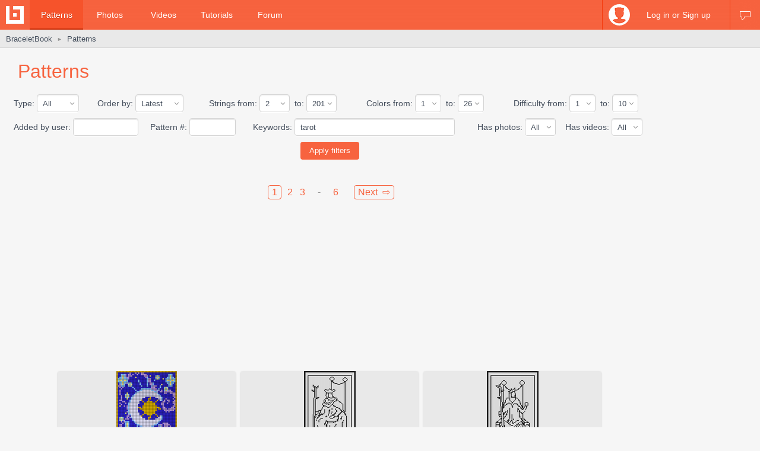

--- FILE ---
content_type: text/html; charset=utf-8
request_url: https://www.braceletbook.com/patterns/?keywords=tarot
body_size: 9734
content:
<!DOCTYPE html>

<html lang="en">
<head>
    <meta charset="utf-8" />
    <title>Patterns | BraceletBook</title>
    <meta name="description" content="Friendship bracelet patterns. Learn how to make friendship bracelets of threads or yarn, and start tying today! Your unique source of inspiration." />
    <meta name="author" content="Jakub Kleň" />
    <link rel="alternate" type="application/rss+xml" title="BraceletBook RSS" href="https://www.braceletbook.com/rss/" />
    <meta name="twitter:site" content="@BraceletBook" />
    <meta property="al:ios:app_name" content="BraceletBook" />
    <meta property="al:ios:app_store_id" content="390289566" />
    <meta property="og:site_name" content="BraceletBook" />
    <meta name="color-scheme" content="light dark" /><meta name="theme-color" content="#f6f6f6" media="(prefers-color-scheme:light)" /><meta name="theme-color" content="#2d2d2d" media="(prefers-color-scheme:dark)" />
    <meta property="og:image" content="https://static.braceletbookcdn.com/images/app_icon_og.png" /><meta name="twitter:image" content="https://static.braceletbookcdn.com/images/app_icon_og.png" /><meta name="twitter:image:src" content="https://static.braceletbookcdn.com/images/app_icon_og.png" />
    <!--[if IE]><link rel="icon" type="image/x-icon" href="https://static.braceletbookcdn.com/images/favicon.ico" /><![endif]--><link rel="icon" type="image/png" href="https://static.braceletbookcdn.com/images/favicon_16.png" sizes="16x16" /><link rel="icon" type="image/png" href="https://static.braceletbookcdn.com/images/favicon_32.png" sizes="32x32" /><link rel="icon" type="image/png" href="https://static.braceletbookcdn.com/images/favicon_48.png" sizes="48x48" /><link rel="icon" type="image/png" href="https://static.braceletbookcdn.com/images/favicon_64.png" sizes="64x64" /><link rel="icon" type="image/png" href="https://static.braceletbookcdn.com/images/favicon_96.png" sizes="96x96" /><link rel="icon" type="image/png" href="https://static.braceletbookcdn.com/images/favicon_128.png" sizes="128x128" /><link rel="icon" type="image/png" href="https://static.braceletbookcdn.com/images/favicon_196.png" sizes="196x196" /><link rel="icon" type="image/png" href="https://static.braceletbookcdn.com/images/favicon_256.png" sizes="256x256" /><link rel="apple-touch-icon-precomposed" type="image/png" href="https://static.braceletbookcdn.com/images/apple-touch-icon.png" />
    <link rel="stylesheet" href="https://static.braceletbookcdn.com/cache/css/output.72ab83ee1321.css" type="text/css">
    
    <script src="https://static.braceletbookcdn.com/cache/js/output.697775bc5652.js"></script>
    <script>var SITE_DOMAIN = "braceletbook.com"; var STATIC_URL = "https://static.braceletbookcdn.com/";</script>
    <script>var REPLACE_EMOJIS = {":)": "🙂",":\u002D)": "🙂","\u003B)": "😉","\u003B\u002D)": "😉",":d": "😄",":\u002Dd": "😄",":\u0027d": "😂",":\u0027\u002Dd": "😂",":*": "😘",":\u002D*": "😘",":|": "😐",":\u002D|": "😐",":o": "😲",":\u002Do": "😲",":p": "😛",":\u002Dp": "😛","\u003Bp": "😜","\u003B\u002Dp": "😜",":z": "😴",":\u002Dz": "😴",":(": "🙁",":\u002D(": "🙁",":\u0027(": "😢",":\u0027\u002D(": "😢",":c(": "😭",":!": "🤮",":\u002D!": "🤮"};</script>
    
    
    
    <script>var APNS_PUSH_ID_SAFARI = "web.com.braceletbook"; var WEBPUSH_VAPID_PUBLIC_KEY = "BLGHZxjf4kcZ2VLnIqt42mnXyEtl_48LWDalw6tokyf0zIqBxfairfn0\u002Dcsos7B_VAsoONhAvr_Yalg723BzJFI";</script>

    <!-- InMobi Choice. Consent Manager Tag v3.0 (for TCF 2.2) -->
<script type="text/javascript" async=true>
(function() {
  var host = 'braceletbook.com';
  var element = document.createElement('script');
  var firstScript = document.getElementsByTagName('script')[0];
  var url = 'https://cmp.inmobi.com'
    .concat('/choice/', 'adF_aynRc44Cd', '/', host, '/choice.js?tag_version=V3');
  var uspTries = 0;
  var uspTriesLimit = 3;
  element.async = true;
  element.type = 'text/javascript';
  element.src = url;

  firstScript.parentNode.insertBefore(element, firstScript);

  function makeStub() {
    var TCF_LOCATOR_NAME = '__tcfapiLocator';
    var queue = [];
    var win = window;
    var cmpFrame;

    function addFrame() {
      var doc = win.document;
      var otherCMP = !!(win.frames[TCF_LOCATOR_NAME]);

      if (!otherCMP) {
        if (doc.body) {
          var iframe = doc.createElement('iframe');

          iframe.style.cssText = 'display:none';
          iframe.name = TCF_LOCATOR_NAME;
          doc.body.appendChild(iframe);
        } else {
          setTimeout(addFrame, 5);
        }
      }
      return !otherCMP;
    }

    function tcfAPIHandler() {
      var gdprApplies;
      var args = arguments;

      if (!args.length) {
        return queue;
      } else if (args[0] === 'setGdprApplies') {
        if (
          args.length > 3 &&
          args[2] === 2 &&
          typeof args[3] === 'boolean'
        ) {
          gdprApplies = args[3];
          if (typeof args[2] === 'function') {
            args[2]('set', true);
          }
        }
      } else if (args[0] === 'ping') {
        var retr = {
          gdprApplies: gdprApplies,
          cmpLoaded: false,
          cmpStatus: 'stub'
        };

        if (typeof args[2] === 'function') {
          args[2](retr);
        }
      } else {
        if(args[0] === 'init' && typeof args[3] === 'object') {
          args[3] = Object.assign(args[3], { tag_version: 'V3' });
        }
        queue.push(args);
      }
    }

    function postMessageEventHandler(event) {
      var msgIsString = typeof event.data === 'string';
      var json = {};

      try {
        if (msgIsString) {
          json = JSON.parse(event.data);
        } else {
          json = event.data;
        }
      } catch (ignore) {}

      var payload = json.__tcfapiCall;

      if (payload) {
        window.__tcfapi(
          payload.command,
          payload.version,
          function(retValue, success) {
            var returnMsg = {
              __tcfapiReturn: {
                returnValue: retValue,
                success: success,
                callId: payload.callId
              }
            };
            if (msgIsString) {
              returnMsg = JSON.stringify(returnMsg);
            }
            if (event && event.source && event.source.postMessage) {
              event.source.postMessage(returnMsg, '*');
            }
          },
          payload.parameter
        );
      }
    }

    while (win) {
      try {
        if (win.frames[TCF_LOCATOR_NAME]) {
          cmpFrame = win;
          break;
        }
      } catch (ignore) {}

      if (win === window.top) {
        break;
      }
      win = win.parent;
    }
    if (!cmpFrame) {
      addFrame();
      win.__tcfapi = tcfAPIHandler;
      win.addEventListener('message', postMessageEventHandler, false);
    }
  };

  makeStub();

  function makeGppStub() {
    const CMP_ID = 10;
    const SUPPORTED_APIS = [
      '2:tcfeuv2',
      '6:uspv1',
      '7:usnatv1',
      '8:usca',
      '9:usvav1',
      '10:uscov1',
      '11:usutv1',
      '12:usctv1'
    ];

    window.__gpp_addFrame = function (n) {
      if (!window.frames[n]) {
        if (document.body) {
          var i = document.createElement("iframe");
          i.style.cssText = "display:none";
          i.name = n;
          document.body.appendChild(i);
        } else {
          window.setTimeout(window.__gpp_addFrame, 10, n);
        }
      }
    };
    window.__gpp_stub = function () {
      var b = arguments;
      __gpp.queue = __gpp.queue || [];
      __gpp.events = __gpp.events || [];

      if (!b.length || (b.length == 1 && b[0] == "queue")) {
        return __gpp.queue;
      }

      if (b.length == 1 && b[0] == "events") {
        return __gpp.events;
      }

      var cmd = b[0];
      var clb = b.length > 1 ? b[1] : null;
      var par = b.length > 2 ? b[2] : null;
      if (cmd === "ping") {
        clb(
          {
            gppVersion: "1.1", // must be “Version.Subversion”, current: “1.1”
            cmpStatus: "stub", // possible values: stub, loading, loaded, error
            cmpDisplayStatus: "hidden", // possible values: hidden, visible, disabled
            signalStatus: "not ready", // possible values: not ready, ready
            supportedAPIs: SUPPORTED_APIS, // list of supported APIs
            cmpId: CMP_ID, // IAB assigned CMP ID, may be 0 during stub/loading
            sectionList: [],
            applicableSections: [-1],
            gppString: "",
            parsedSections: {},
          },
          true
        );
      } else if (cmd === "addEventListener") {
        if (!("lastId" in __gpp)) {
          __gpp.lastId = 0;
        }
        __gpp.lastId++;
        var lnr = __gpp.lastId;
        __gpp.events.push({
          id: lnr,
          callback: clb,
          parameter: par,
        });
        clb(
          {
            eventName: "listenerRegistered",
            listenerId: lnr, // Registered ID of the listener
            data: true, // positive signal
            pingData: {
              gppVersion: "1.1", // must be “Version.Subversion”, current: “1.1”
              cmpStatus: "stub", // possible values: stub, loading, loaded, error
              cmpDisplayStatus: "hidden", // possible values: hidden, visible, disabled
              signalStatus: "not ready", // possible values: not ready, ready
              supportedAPIs: SUPPORTED_APIS, // list of supported APIs
              cmpId: CMP_ID, // list of supported APIs
              sectionList: [],
              applicableSections: [-1],
              gppString: "",
              parsedSections: {},
            },
          },
          true
        );
      } else if (cmd === "removeEventListener") {
        var success = false;
        for (var i = 0; i < __gpp.events.length; i++) {
          if (__gpp.events[i].id == par) {
            __gpp.events.splice(i, 1);
            success = true;
            break;
          }
        }
        clb(
          {
            eventName: "listenerRemoved",
            listenerId: par, // Registered ID of the listener
            data: success, // status info
            pingData: {
              gppVersion: "1.1", // must be “Version.Subversion”, current: “1.1”
              cmpStatus: "stub", // possible values: stub, loading, loaded, error
              cmpDisplayStatus: "hidden", // possible values: hidden, visible, disabled
              signalStatus: "not ready", // possible values: not ready, ready
              supportedAPIs: SUPPORTED_APIS, // list of supported APIs
              cmpId: CMP_ID, // CMP ID
              sectionList: [],
              applicableSections: [-1],
              gppString: "",
              parsedSections: {},
            },
          },
          true
        );
      } else if (cmd === "hasSection") {
        clb(false, true);
      } else if (cmd === "getSection" || cmd === "getField") {
        clb(null, true);
      }
      //queue all other commands
      else {
        __gpp.queue.push([].slice.apply(b));
      }
    };
    window.__gpp_msghandler = function (event) {
      var msgIsString = typeof event.data === "string";
      try {
        var json = msgIsString ? JSON.parse(event.data) : event.data;
      } catch (e) {
        var json = null;
      }
      if (typeof json === "object" && json !== null && "__gppCall" in json) {
        var i = json.__gppCall;
        window.__gpp(
          i.command,
          function (retValue, success) {
            var returnMsg = {
              __gppReturn: {
                returnValue: retValue,
                success: success,
                callId: i.callId,
              },
            };
            event.source.postMessage(msgIsString ? JSON.stringify(returnMsg) : returnMsg, "*");
          },
          "parameter" in i ? i.parameter : null,
          "version" in i ? i.version : "1.1"
        );
      }
    };
    if (!("__gpp" in window) || typeof window.__gpp !== "function") {
      window.__gpp = window.__gpp_stub;
      window.addEventListener("message", window.__gpp_msghandler, false);
      window.__gpp_addFrame("__gppLocator");
    }
  };

  makeGppStub();

  var uspStubFunction = function() {
    var arg = arguments;
    if (typeof window.__uspapi !== uspStubFunction) {
      setTimeout(function() {
        if (typeof window.__uspapi !== 'undefined') {
          window.__uspapi.apply(window.__uspapi, arg);
        }
      }, 500);
    }
  };

  var checkIfUspIsReady = function() {
    uspTries++;
    if (window.__uspapi === uspStubFunction && uspTries < uspTriesLimit) {
      console.warn('USP is not accessible');
    } else {
      clearInterval(uspInterval);
    }
  };

  if (typeof window.__uspapi === 'undefined') {
    window.__uspapi = uspStubFunction;
    var uspInterval = setInterval(checkIfUspIsReady, 6000);
  }
})();
</script>
<!-- End InMobi Choice. Consent Manager Tag v3.0 (for TCF 2.2) -->
    <script async src="https://pagead2.googlesyndication.com/pagead/js/adsbygoogle.js"></script>
<script data-cfasync="false">var freestar = freestar || {}; freestar.queue = freestar.queue || []; freestar.config = freestar.config || {}; freestar.config.enabled_slots = []; freestar.initCallback = function () { (freestar.config.enabled_slots.length === 0) ? freestar.initCallbackCalled = false : freestar.newAdSlots(freestar.config.enabled_slots) }</script>
<script src="https://a.pub.network/braceletbook-com/pubfig.min.js" async></script>
    <script async src="https://www.googletagmanager.com/gtag/js?id=UA-5957603-3"></script>
<script>window['gtag_enable_tcf_support']=true;window.dataLayer=window.dataLayer||[];function gtag(){dataLayer.push(arguments);}gtag('js',new Date());gtag('config','UA-5957603-3');gtag('config','G-T0FB63TGKM');</script>

</head>
<body class="with_ads">
    <div id="wrapper">
        
    <script src="//s7.addthis.com/js/300/addthis_widget.js#pubid=braceletbook" async></script>
    
    

    <div id="header">
        <div class="header_content">
            <a class="logo" title="Home" href="https://www.braceletbook.com/"><img alt="BraceletBook logo" width="30" height="30" src="https://static.braceletbookcdn.com/images/logo_header.png" srcset="https://static.braceletbookcdn.com/images/logo_header_2x.png 2x, https://static.braceletbookcdn.com/images/logo_header_3x.png 3x" /></a>
            <div class="menu">
                
    <a class="active" href="https://www.braceletbook.com/patterns/">Patterns</a>
    <a href="https://www.braceletbook.com/photos/">Photos</a>
    <a href="https://www.braceletbook.com/videos/">Videos</a>
    <a href="https://www.braceletbook.com/tutorials/">Tutorials</a>
    <a href="https://www.braceletbook.com/forum/">Forum</a>

            </div>
            
    <div class="icons">
        
        
        <a class="chat_icon" href="https://www.braceletbook.com/chat/" title="Chat"><div class="icon"></div><div class="icon_active"></div></a>
        
    </div>

    <div class="profile">
        <a class="anchor" href="https://www.braceletbook.com/login-signup/?next=https%3A//www.braceletbook.com/patterns/%3Fkeywords%3Dtarot">
            <img alt="login signup" width="36" height="36" src="https://static.braceletbookcdn.com/users/images/image_36.jpg" srcset="https://static.braceletbookcdn.com/users/images/image_36_2x.jpg 2x, https://static.braceletbookcdn.com/users/images/image_36_3x.jpg 3x" />
            <div class="caption">Log in or Sign up</div>
        </a>
        <div class="profile_popover">
            <div class="container">
                
                    <div class="padder">
                        
                        <form action="https://www.braceletbook.com/login-signup/?next=https%3A//www.braceletbook.com/patterns/%3Fkeywords%3Dtarot" method="post">
                            <input type="hidden" name="csrfmiddlewaretoken" value="DUtwjzK1ysPh41Hekej3m5nYyxm2p1jxIDu9VngFjmNKv07MBXjZLG4e5ATyMGfD">
                            <input type="hidden" name="type" value="login" id="id_login_type">
                            
                                <div class="input"><input type="text" name="username" autofocus autocapitalize="none" autocomplete="username" maxlength="10" placeholder="Username" required id="id_login_username"></div>
                            
                                <div class="input"><input type="password" name="password" autocomplete="current-password" placeholder="Password" required id="id_login_password"></div>
                            
                            <div class="input_submit"><input type="submit" name="submit" value="Log in" /></div>
                        </form>
                    </div>
                
            </div>
        </div>
    </div>

        </div>
    </div>

    <div id="body">
        
    <div id="submenu">
        <div class="submenu_content">
            <div class="breadcrumb">
                <a href="https://www.braceletbook.com/">BraceletBook</a>&nbsp;<span class="arrow">►</span>&nbsp;<a href="https://www.braceletbook.com/patterns/"><h1>Patterns</h1></a>
            </div>
            <div class="addthis"><div class="addthis_inline_share_toolbox_01e6"></div></div>
        </div>
    </div>

        <div id="content">
            
    <div class="vertical_ad_rail">
        <div class="vertical_ad_container">
            <style type="text/css">.adslot_160x600-rr_0, .adslot_160x600-rr_0 .adtag { height: 600px; } .adslot_160x600-rr_0 .adtag { width: 160px; } @media not all and (min-width: 1160px) { .adslot_160x600-rr_0, .adslot_160x600-rr_0 .adtag { display: none !important; } } @media (min-width: 1300px) { .adslot_160x600-rr_0, .adslot_160x600-rr_0 .adtag { display: none !important; } }</style>
<div class="ad_center_nomargin adslot_160x600-rr_0"><div id="braceletbook_right_rail" class="adtag" align="center"><script data-cfasync="false">var w = window.innerWidth || document.documentElement.clientWidth || document.body.clientWidth; if (w >= 1160 && w < 1300) { freestar.config.enabled_slots.push({ placementName: "braceletbook_right_rail", slotId: "braceletbook_right_rail" }); }</script></div></div>
            <style type="text/css">.adslot_300x600-rr_0, .adslot_300x600-rr_0 .adtag { height: 600px; } .adslot_300x600-rr_0 .adtag { width: 300px; } @media not all and (min-width: 1300px) { .adslot_300x600-rr_0, .adslot_300x600-rr_0 .adtag { display: none !important; } }</style>
<div class="ad_center_nomargin adslot_300x600-rr_0"><div id="braceletbook_right_rail_big" class="adtag" align="center"><script data-cfasync="false">var w = window.innerWidth || document.documentElement.clientWidth || document.body.clientWidth; if (w >= 1300) { freestar.config.enabled_slots.push({ placementName: "braceletbook_right_rail_big", slotId: "braceletbook_right_rail_big" }); }</script></div></div>
            <style type="text/css">.adslot_300x250-rr_0, .adslot_300x250-rr_0 .adtag { height: 250px; } .adslot_300x250-rr_0 .adtag { width: 300px; } @media not all and (min-width: 1300px) { .adslot_300x250-rr_0, .adslot_300x250-rr_0 .adtag { display: none !important; } }</style>
<div class="ad_center_tmargin adslot_300x250-rr_0"><div id="braceletbook_right_rail_big2" class="adtag" align="center"><script data-cfasync="false">var w = window.innerWidth || document.documentElement.clientWidth || document.body.clientWidth; if (w >= 1300) { freestar.config.enabled_slots.push({ placementName: "braceletbook_right_rail_big2", slotId: "braceletbook_right_rail_big2" }); }</script></div></div>
        </div>
    </div>

            
    <div class="title padded">Patterns</div>

    <div class="filters"><form action="https://www.braceletbook.com/patterns/" method="get"><table class="filters_table"><tr><td>Type:&nbsp;<div class="input"><select name="type"><option selected="selected" value="">All</option><option value="n">Normal</option><option value="a">Alpha</option></select></div></td><td>Order by:&nbsp;<div class="input"><select name="order-by"><option selected="selected" value="latest">Latest</option><option value="oldest">Oldest</option><option value="rating">Rating</option><option value="loves">Loves</option><option value="strings">Strings</option><option value="colors">Colors</option><option value="difficulty">Difficulty</option><option value="photos">Photos</option><option value="videos">Videos</option></select></div></td><td>Strings from:&nbsp;<div class="input"><select name="strings-from"><option selected="selected" value="2">2</option><option value="3">3</option><option value="4">4</option><option value="5">5</option><option value="6">6</option><option value="7">7</option><option value="8">8</option><option value="9">9</option><option value="10">10</option><option value="11">11</option><option value="12">12</option><option value="13">13</option><option value="14">14</option><option value="15">15</option><option value="16">16</option><option value="17">17</option><option value="18">18</option><option value="19">19</option><option value="20">20</option><option value="21">21</option><option value="22">22</option><option value="23">23</option><option value="24">24</option><option value="25">25</option><option value="26">26</option><option value="27">27</option><option value="28">28</option><option value="29">29</option><option value="30">30</option><option value="31">31</option><option value="32">32</option><option value="33">33</option><option value="34">34</option><option value="35">35</option><option value="36">36</option><option value="37">37</option><option value="38">38</option><option value="39">39</option><option value="40">40</option><option value="41">41</option><option value="42">42</option><option value="43">43</option><option value="44">44</option><option value="45">45</option><option value="46">46</option><option value="47">47</option><option value="48">48</option><option value="49">49</option><option value="50">50</option><option value="51">51</option><option value="52">52</option><option value="53">53</option><option value="54">54</option><option value="55">55</option><option value="56">56</option><option value="57">57</option><option value="58">58</option><option value="59">59</option><option value="60">60</option><option value="61">61</option><option value="62">62</option><option value="63">63</option><option value="64">64</option><option value="65">65</option><option value="66">66</option><option value="67">67</option><option value="68">68</option><option value="69">69</option><option value="70">70</option><option value="71">71</option><option value="72">72</option><option value="73">73</option><option value="74">74</option><option value="75">75</option><option value="76">76</option><option value="77">77</option><option value="78">78</option><option value="79">79</option><option value="80">80</option><option value="81">81</option><option value="82">82</option><option value="83">83</option><option value="84">84</option><option value="85">85</option><option value="86">86</option><option value="87">87</option><option value="88">88</option><option value="89">89</option><option value="90">90</option><option value="91">91</option><option value="92">92</option><option value="93">93</option><option value="94">94</option><option value="95">95</option><option value="96">96</option><option value="97">97</option><option value="98">98</option><option value="99">99</option><option value="100">100</option><option value="101">101</option><option value="102">102</option><option value="103">103</option><option value="104">104</option><option value="105">105</option><option value="106">106</option><option value="107">107</option><option value="108">108</option><option value="109">109</option><option value="110">110</option><option value="111">111</option><option value="112">112</option><option value="113">113</option><option value="114">114</option><option value="115">115</option><option value="116">116</option><option value="117">117</option><option value="118">118</option><option value="119">119</option><option value="120">120</option><option value="121">121</option><option value="122">122</option><option value="123">123</option><option value="124">124</option><option value="125">125</option><option value="126">126</option><option value="127">127</option><option value="128">128</option><option value="129">129</option><option value="130">130</option><option value="131">131</option><option value="132">132</option><option value="133">133</option><option value="134">134</option><option value="135">135</option><option value="136">136</option><option value="137">137</option><option value="138">138</option><option value="139">139</option><option value="140">140</option><option value="141">141</option><option value="142">142</option><option value="143">143</option><option value="144">144</option><option value="145">145</option><option value="146">146</option><option value="147">147</option><option value="148">148</option><option value="149">149</option><option value="150">150</option><option value="151">151</option><option value="152">152</option><option value="153">153</option><option value="154">154</option><option value="155">155</option><option value="156">156</option><option value="157">157</option><option value="158">158</option><option value="159">159</option><option value="160">160</option><option value="161">161</option><option value="162">162</option><option value="163">163</option><option value="164">164</option><option value="165">165</option><option value="166">166</option><option value="167">167</option><option value="168">168</option><option value="169">169</option><option value="170">170</option><option value="171">171</option><option value="172">172</option><option value="173">173</option><option value="174">174</option><option value="175">175</option><option value="176">176</option><option value="177">177</option><option value="178">178</option><option value="179">179</option><option value="180">180</option><option value="181">181</option><option value="182">182</option><option value="183">183</option><option value="184">184</option><option value="185">185</option><option value="186">186</option><option value="187">187</option><option value="188">188</option><option value="189">189</option><option value="190">190</option><option value="191">191</option><option value="192">192</option><option value="193">193</option><option value="194">194</option><option value="195">195</option><option value="196">196</option><option value="197">197</option><option value="198">198</option><option value="199">199</option><option value="200">200</option><option value="201">201</option></select></div>&nbsp;&nbsp;to:&nbsp;<div class="input"><select name="strings-to"><option value="2">2</option><option value="3">3</option><option value="4">4</option><option value="5">5</option><option value="6">6</option><option value="7">7</option><option value="8">8</option><option value="9">9</option><option value="10">10</option><option value="11">11</option><option value="12">12</option><option value="13">13</option><option value="14">14</option><option value="15">15</option><option value="16">16</option><option value="17">17</option><option value="18">18</option><option value="19">19</option><option value="20">20</option><option value="21">21</option><option value="22">22</option><option value="23">23</option><option value="24">24</option><option value="25">25</option><option value="26">26</option><option value="27">27</option><option value="28">28</option><option value="29">29</option><option value="30">30</option><option value="31">31</option><option value="32">32</option><option value="33">33</option><option value="34">34</option><option value="35">35</option><option value="36">36</option><option value="37">37</option><option value="38">38</option><option value="39">39</option><option value="40">40</option><option value="41">41</option><option value="42">42</option><option value="43">43</option><option value="44">44</option><option value="45">45</option><option value="46">46</option><option value="47">47</option><option value="48">48</option><option value="49">49</option><option value="50">50</option><option value="51">51</option><option value="52">52</option><option value="53">53</option><option value="54">54</option><option value="55">55</option><option value="56">56</option><option value="57">57</option><option value="58">58</option><option value="59">59</option><option value="60">60</option><option value="61">61</option><option value="62">62</option><option value="63">63</option><option value="64">64</option><option value="65">65</option><option value="66">66</option><option value="67">67</option><option value="68">68</option><option value="69">69</option><option value="70">70</option><option value="71">71</option><option value="72">72</option><option value="73">73</option><option value="74">74</option><option value="75">75</option><option value="76">76</option><option value="77">77</option><option value="78">78</option><option value="79">79</option><option value="80">80</option><option value="81">81</option><option value="82">82</option><option value="83">83</option><option value="84">84</option><option value="85">85</option><option value="86">86</option><option value="87">87</option><option value="88">88</option><option value="89">89</option><option value="90">90</option><option value="91">91</option><option value="92">92</option><option value="93">93</option><option value="94">94</option><option value="95">95</option><option value="96">96</option><option value="97">97</option><option value="98">98</option><option value="99">99</option><option value="100">100</option><option value="101">101</option><option value="102">102</option><option value="103">103</option><option value="104">104</option><option value="105">105</option><option value="106">106</option><option value="107">107</option><option value="108">108</option><option value="109">109</option><option value="110">110</option><option value="111">111</option><option value="112">112</option><option value="113">113</option><option value="114">114</option><option value="115">115</option><option value="116">116</option><option value="117">117</option><option value="118">118</option><option value="119">119</option><option value="120">120</option><option value="121">121</option><option value="122">122</option><option value="123">123</option><option value="124">124</option><option value="125">125</option><option value="126">126</option><option value="127">127</option><option value="128">128</option><option value="129">129</option><option value="130">130</option><option value="131">131</option><option value="132">132</option><option value="133">133</option><option value="134">134</option><option value="135">135</option><option value="136">136</option><option value="137">137</option><option value="138">138</option><option value="139">139</option><option value="140">140</option><option value="141">141</option><option value="142">142</option><option value="143">143</option><option value="144">144</option><option value="145">145</option><option value="146">146</option><option value="147">147</option><option value="148">148</option><option value="149">149</option><option value="150">150</option><option value="151">151</option><option value="152">152</option><option value="153">153</option><option value="154">154</option><option value="155">155</option><option value="156">156</option><option value="157">157</option><option value="158">158</option><option value="159">159</option><option value="160">160</option><option value="161">161</option><option value="162">162</option><option value="163">163</option><option value="164">164</option><option value="165">165</option><option value="166">166</option><option value="167">167</option><option value="168">168</option><option value="169">169</option><option value="170">170</option><option value="171">171</option><option value="172">172</option><option value="173">173</option><option value="174">174</option><option value="175">175</option><option value="176">176</option><option value="177">177</option><option value="178">178</option><option value="179">179</option><option value="180">180</option><option value="181">181</option><option value="182">182</option><option value="183">183</option><option value="184">184</option><option value="185">185</option><option value="186">186</option><option value="187">187</option><option value="188">188</option><option value="189">189</option><option value="190">190</option><option value="191">191</option><option value="192">192</option><option value="193">193</option><option value="194">194</option><option value="195">195</option><option value="196">196</option><option value="197">197</option><option value="198">198</option><option value="199">199</option><option value="200">200</option><option selected="selected" value="201">201</option></select></div></td><td>Colors from:&nbsp;<div class="input"><select name="colors-from"><option selected="selected" value="1">1</option><option value="2">2</option><option value="3">3</option><option value="4">4</option><option value="5">5</option><option value="6">6</option><option value="7">7</option><option value="8">8</option><option value="9">9</option><option value="10">10</option><option value="11">11</option><option value="12">12</option><option value="13">13</option><option value="14">14</option><option value="15">15</option><option value="16">16</option><option value="17">17</option><option value="18">18</option><option value="19">19</option><option value="20">20</option><option value="21">21</option><option value="22">22</option><option value="23">23</option><option value="24">24</option><option value="25">25</option><option value="26">26</option></select></div>&nbsp;&nbsp;to:&nbsp;<div class="input"><select name="colors-to"><option value="1">1</option><option value="2">2</option><option value="3">3</option><option value="4">4</option><option value="5">5</option><option value="6">6</option><option value="7">7</option><option value="8">8</option><option value="9">9</option><option value="10">10</option><option value="11">11</option><option value="12">12</option><option value="13">13</option><option value="14">14</option><option value="15">15</option><option value="16">16</option><option value="17">17</option><option value="18">18</option><option value="19">19</option><option value="20">20</option><option value="21">21</option><option value="22">22</option><option value="23">23</option><option value="24">24</option><option value="25">25</option><option selected="selected" value="26">26</option></select></div></td><td>Difficulty from:&nbsp;<div class="input"><select name="difficulty-from"><option selected="selected" value="1">1</option><option value="2">2</option><option value="3">3</option><option value="4">4</option><option value="5">5</option><option value="6">6</option><option value="7">7</option><option value="8">8</option><option value="9">9</option><option value="10">10</option></select></div>&nbsp;&nbsp;to:&nbsp;<div class="input"><select name="difficulty-to"><option value="1">1</option><option value="2">2</option><option value="3">3</option><option value="4">4</option><option value="5">5</option><option value="6">6</option><option value="7">7</option><option value="8">8</option><option value="9">9</option><option selected="selected" value="10">10</option></select></div></td></tr></table><table class="filters_table"><tr><td>Added by user:&nbsp;<div class="input"><input type="text" name="added-by" value="" maxlength="10" size="10" /></div></td><td>Pattern #:&nbsp;<div class="input"><input type="text" name="pattern-id" value="" maxlength="6" size="6" /></div></td><td>Keywords:&nbsp;<div class="input"><input type="text" name="keywords" value="tarot" maxlength="30" size="30" /></div></td><td>Has photos:&nbsp;<div class="input"><select name="has-photos"><option selected="selected" value="">All</option><option value="1">Yes</option><option value="0">No</option></select></div>&nbsp;&nbsp;&nbsp;&nbsp;Has videos:&nbsp;<div class="input"><select name="has-videos"><option selected="selected" value="">All</option><option value="1">Yes</option><option value="0">No</option></select></div></td></tr></table><div class="filters_submit"><div class="input_submit"><input type="submit" value="Apply filters" /></div></div></form></div>
    <div class="pagination"><a href="https://www.braceletbook.com/patterns/?keywords=tarot" class="current">1</a><a href="https://www.braceletbook.com/patterns/page-2/?keywords=tarot">2</a><a href="https://www.braceletbook.com/patterns/page-3/?keywords=tarot">3</a><span class="dash">-</span><a href="https://www.braceletbook.com/patterns/page-6/?keywords=tarot">6</a><a class="next" href="https://www.braceletbook.com/patterns/page-2/?keywords=tarot">Next&nbsp;&nbsp;&#8680;</a></div>
    <style type="text/css">.adslot_970x250_0, .adslot_970x250_0 .adtag { height: 250px; } .adslot_970x250_0 .adtag { width: 970px; }</style>
<div class="ad_center adslot_970x250_0"><div id="braceletbook_leaderboard_atf" class="adtag" align="center"><script data-cfasync="false">freestar.config.enabled_slots.push({ placementName: "braceletbook_leaderboard_atf", slotId: "braceletbook_leaderboard_atf" });</script></div></div>

    
        

<div class="patterns">
    
        
            <div class="patterns_item">
                <a class="img" href="https://www.braceletbook.com/patterns/alpha/198672/">
                    <div class="img_container">
                        <div class="hover_overlay"></div>
                        <span class="align_helper"></span>
                        <img alt="Alpha pattern #198672" src="https://media.braceletbookcdn.com/patterns/000/000/198/672/000000198672/preview_small.png" srcset="https://media.braceletbookcdn.com/patterns/000/000/198/672/000000198672/preview_small_2x.png 2x, https://media.braceletbookcdn.com/patterns/000/000/198/672/000000198672/preview_small_3x.png 3x" />
                    </div>
                </a>
                <div class="info">
                    <a class="id" href="https://www.braceletbook.com/patterns/alpha/198672/">#198672</a>
                    <div class="icons">
                        <div class="dimensions_icon"></div><span class="caption padded">42x62</span>
                        <div class="strings_icon"></div><span class="caption padded">43</span>
                        <div class="colors_icon"></div><span class="caption">6</span>
                        
                    </div>
                    <div class="small_icons">
                        <div class="photos_icon"></div><span class="caption padded">0</span>
                        <div class="videos_icon"></div><span class="caption padded">0</span>
                        <div class="loves_icon"></div><span class="caption padded">6</span>
                        <div class="rating_icon"></div><span class="caption">100.0%</span>

                        <span class="added_by">by <a href="https://www.braceletbook.com/users/410722_yugenn/">yugenn</a></span>
                    </div>
                    <div class="clear"></div>
                </div>
            </div>
        

        
    
        
            <div class="patterns_item">
                <a class="img" href="https://www.braceletbook.com/patterns/alpha/193726/">
                    <div class="img_container">
                        <div class="hover_overlay"></div>
                        <span class="align_helper"></span>
                        <img alt="Alpha pattern #193726" src="https://media.braceletbookcdn.com/patterns/000/000/193/726/000000193726/preview_small.png" srcset="https://media.braceletbookcdn.com/patterns/000/000/193/726/000000193726/preview_small_2x.png 2x, https://media.braceletbookcdn.com/patterns/000/000/193/726/000000193726/preview_small_3x.png 3x" />
                    </div>
                </a>
                <div class="info">
                    <a class="id" href="https://www.braceletbook.com/patterns/alpha/193726/">#193726</a>
                    <div class="icons">
                        <div class="dimensions_icon"></div><span class="caption padded">71x123</span>
                        <div class="strings_icon"></div><span class="caption padded">72</span>
                        <div class="colors_icon"></div><span class="caption">2</span>
                        
                    </div>
                    <div class="small_icons">
                        <div class="photos_icon"></div><span class="caption padded">0</span>
                        <div class="videos_icon"></div><span class="caption padded">0</span>
                        <div class="loves_icon"></div><span class="caption padded">3</span>
                        <div class="rating_icon"></div><span class="caption">100.0%</span>

                        <span class="added_by">by <a href="https://www.braceletbook.com/users/681199_hannahcall/">hannahcall</a></span>
                    </div>
                    <div class="clear"></div>
                </div>
            </div>
        

        
    
        
            <div class="patterns_item">
                <a class="img" href="https://www.braceletbook.com/patterns/alpha/193725/">
                    <div class="img_container">
                        <div class="hover_overlay"></div>
                        <span class="align_helper"></span>
                        <img alt="Alpha pattern #193725" src="https://media.braceletbookcdn.com/patterns/000/000/193/725/000000193725/preview_small.png" srcset="https://media.braceletbookcdn.com/patterns/000/000/193/725/000000193725/preview_small_2x.png 2x, https://media.braceletbookcdn.com/patterns/000/000/193/725/000000193725/preview_small_3x.png 3x" />
                    </div>
                </a>
                <div class="info">
                    <a class="id" href="https://www.braceletbook.com/patterns/alpha/193725/">#193725</a>
                    <div class="icons">
                        <div class="dimensions_icon"></div><span class="caption padded">71x123</span>
                        <div class="strings_icon"></div><span class="caption padded">72</span>
                        <div class="colors_icon"></div><span class="caption">2</span>
                        
                    </div>
                    <div class="small_icons">
                        <div class="photos_icon"></div><span class="caption padded">0</span>
                        <div class="videos_icon"></div><span class="caption padded">0</span>
                        <div class="loves_icon"></div><span class="caption padded">1</span>
                        <div class="rating_icon"></div><span class="caption">100.0%</span>

                        <span class="added_by">by <a href="https://www.braceletbook.com/users/681199_hannahcall/">hannahcall</a></span>
                    </div>
                    <div class="clear"></div>
                </div>
            </div>
        

        
    
        
            <div class="patterns_item">
                <a class="img" href="https://www.braceletbook.com/patterns/alpha/193724/">
                    <div class="img_container">
                        <div class="hover_overlay"></div>
                        <span class="align_helper"></span>
                        <img alt="Alpha pattern #193724" src="https://media.braceletbookcdn.com/patterns/000/000/193/724/000000193724/preview_small.png" srcset="https://media.braceletbookcdn.com/patterns/000/000/193/724/000000193724/preview_small_2x.png 2x, https://media.braceletbookcdn.com/patterns/000/000/193/724/000000193724/preview_small_3x.png 3x" />
                    </div>
                </a>
                <div class="info">
                    <a class="id" href="https://www.braceletbook.com/patterns/alpha/193724/">#193724</a>
                    <div class="icons">
                        <div class="dimensions_icon"></div><span class="caption padded">71x123</span>
                        <div class="strings_icon"></div><span class="caption padded">72</span>
                        <div class="colors_icon"></div><span class="caption">2</span>
                        
                    </div>
                    <div class="small_icons">
                        <div class="photos_icon"></div><span class="caption padded">0</span>
                        <div class="videos_icon"></div><span class="caption padded">0</span>
                        <div class="loves_icon"></div><span class="caption padded">3</span>
                        <div class="rating_icon"></div><span class="caption">100.0%</span>

                        <span class="added_by">by <a href="https://www.braceletbook.com/users/681199_hannahcall/">hannahcall</a></span>
                    </div>
                    <div class="clear"></div>
                </div>
            </div>
        

        
            <div class="patterns_item">
                <style type="text/css">.adslot_300x250_0, .adslot_300x250_0 .adtag { height: 250px; } .adslot_300x250_0 .adtag { width: 300px; }</style>
<div class="ad_center_nomargin adslot_300x250_0"><div id="braceletbook_incontent_1" class="adtag" align="center"><script data-cfasync="false">freestar.config.enabled_slots.push({ placementName: "braceletbook_incontent_1", slotId: "braceletbook_incontent_1" });</script></div></div>
            </div>
        
    
        
            <div class="patterns_item">
                <a class="img" href="https://www.braceletbook.com/patterns/alpha/193723/">
                    <div class="img_container">
                        <div class="hover_overlay"></div>
                        <span class="align_helper"></span>
                        <img alt="Alpha pattern #193723" src="https://media.braceletbookcdn.com/patterns/000/000/193/723/000000193723/preview_small.png" srcset="https://media.braceletbookcdn.com/patterns/000/000/193/723/000000193723/preview_small_2x.png 2x, https://media.braceletbookcdn.com/patterns/000/000/193/723/000000193723/preview_small_3x.png 3x" />
                    </div>
                </a>
                <div class="info">
                    <a class="id" href="https://www.braceletbook.com/patterns/alpha/193723/">#193723</a>
                    <div class="icons">
                        <div class="dimensions_icon"></div><span class="caption padded">71x123</span>
                        <div class="strings_icon"></div><span class="caption padded">72</span>
                        <div class="colors_icon"></div><span class="caption">2</span>
                        
                    </div>
                    <div class="small_icons">
                        <div class="photos_icon"></div><span class="caption padded">0</span>
                        <div class="videos_icon"></div><span class="caption padded">0</span>
                        <div class="loves_icon"></div><span class="caption padded">0</span>
                        <div class="rating_icon"></div><span class="caption">100.0%</span>

                        <span class="added_by">by <a href="https://www.braceletbook.com/users/681199_hannahcall/">hannahcall</a></span>
                    </div>
                    <div class="clear"></div>
                </div>
            </div>
        

        
    
        
            <div class="patterns_item">
                <a class="img" href="https://www.braceletbook.com/patterns/alpha/193722/">
                    <div class="img_container">
                        <div class="hover_overlay"></div>
                        <span class="align_helper"></span>
                        <img alt="Alpha pattern #193722" src="https://media.braceletbookcdn.com/patterns/000/000/193/722/000000193722/preview_small.png" srcset="https://media.braceletbookcdn.com/patterns/000/000/193/722/000000193722/preview_small_2x.png 2x, https://media.braceletbookcdn.com/patterns/000/000/193/722/000000193722/preview_small_3x.png 3x" />
                    </div>
                </a>
                <div class="info">
                    <a class="id" href="https://www.braceletbook.com/patterns/alpha/193722/">#193722</a>
                    <div class="icons">
                        <div class="dimensions_icon"></div><span class="caption padded">71x123</span>
                        <div class="strings_icon"></div><span class="caption padded">72</span>
                        <div class="colors_icon"></div><span class="caption">2</span>
                        
                    </div>
                    <div class="small_icons">
                        <div class="photos_icon"></div><span class="caption padded">0</span>
                        <div class="videos_icon"></div><span class="caption padded">0</span>
                        <div class="loves_icon"></div><span class="caption padded">1</span>
                        <div class="rating_icon"></div><span class="caption">100.0%</span>

                        <span class="added_by">by <a href="https://www.braceletbook.com/users/681199_hannahcall/">hannahcall</a></span>
                    </div>
                    <div class="clear"></div>
                </div>
            </div>
        

        
    
        
            <div class="patterns_item">
                <a class="img" href="https://www.braceletbook.com/patterns/alpha/193721/">
                    <div class="img_container">
                        <div class="hover_overlay"></div>
                        <span class="align_helper"></span>
                        <img alt="Alpha pattern #193721" src="https://media.braceletbookcdn.com/patterns/000/000/193/721/000000193721/preview_small.png" srcset="https://media.braceletbookcdn.com/patterns/000/000/193/721/000000193721/preview_small_2x.png 2x, https://media.braceletbookcdn.com/patterns/000/000/193/721/000000193721/preview_small_3x.png 3x" />
                    </div>
                </a>
                <div class="info">
                    <a class="id" href="https://www.braceletbook.com/patterns/alpha/193721/">#193721</a>
                    <div class="icons">
                        <div class="dimensions_icon"></div><span class="caption padded">71x123</span>
                        <div class="strings_icon"></div><span class="caption padded">72</span>
                        <div class="colors_icon"></div><span class="caption">2</span>
                        
                    </div>
                    <div class="small_icons">
                        <div class="photos_icon"></div><span class="caption padded">0</span>
                        <div class="videos_icon"></div><span class="caption padded">0</span>
                        <div class="loves_icon"></div><span class="caption padded">0</span>
                        <div class="rating_icon"></div><span class="caption">100.0%</span>

                        <span class="added_by">by <a href="https://www.braceletbook.com/users/681199_hannahcall/">hannahcall</a></span>
                    </div>
                    <div class="clear"></div>
                </div>
            </div>
        

        
    
        
            <div class="patterns_item">
                <a class="img" href="https://www.braceletbook.com/patterns/alpha/193720/">
                    <div class="img_container">
                        <div class="hover_overlay"></div>
                        <span class="align_helper"></span>
                        <img alt="Alpha pattern #193720" src="https://media.braceletbookcdn.com/patterns/000/000/193/720/000000193720/preview_small.png" srcset="https://media.braceletbookcdn.com/patterns/000/000/193/720/000000193720/preview_small_2x.png 2x, https://media.braceletbookcdn.com/patterns/000/000/193/720/000000193720/preview_small_3x.png 3x" />
                    </div>
                </a>
                <div class="info">
                    <a class="id" href="https://www.braceletbook.com/patterns/alpha/193720/">#193720</a>
                    <div class="icons">
                        <div class="dimensions_icon"></div><span class="caption padded">71x123</span>
                        <div class="strings_icon"></div><span class="caption padded">72</span>
                        <div class="colors_icon"></div><span class="caption">2</span>
                        
                    </div>
                    <div class="small_icons">
                        <div class="photos_icon"></div><span class="caption padded">0</span>
                        <div class="videos_icon"></div><span class="caption padded">0</span>
                        <div class="loves_icon"></div><span class="caption padded">0</span>
                        <div class="rating_icon"></div><span class="caption">100.0%</span>

                        <span class="added_by">by <a href="https://www.braceletbook.com/users/681199_hannahcall/">hannahcall</a></span>
                    </div>
                    <div class="clear"></div>
                </div>
            </div>
        

        
    
        
            <div class="patterns_item">
                <a class="img" href="https://www.braceletbook.com/patterns/alpha/193719/">
                    <div class="img_container">
                        <div class="hover_overlay"></div>
                        <span class="align_helper"></span>
                        <img alt="Alpha pattern #193719" src="https://media.braceletbookcdn.com/patterns/000/000/193/719/000000193719/preview_small.png" srcset="https://media.braceletbookcdn.com/patterns/000/000/193/719/000000193719/preview_small_2x.png 2x, https://media.braceletbookcdn.com/patterns/000/000/193/719/000000193719/preview_small_3x.png 3x" />
                    </div>
                </a>
                <div class="info">
                    <a class="id" href="https://www.braceletbook.com/patterns/alpha/193719/">#193719</a>
                    <div class="icons">
                        <div class="dimensions_icon"></div><span class="caption padded">71x123</span>
                        <div class="strings_icon"></div><span class="caption padded">72</span>
                        <div class="colors_icon"></div><span class="caption">2</span>
                        
                    </div>
                    <div class="small_icons">
                        <div class="photos_icon"></div><span class="caption padded">0</span>
                        <div class="videos_icon"></div><span class="caption padded">0</span>
                        <div class="loves_icon"></div><span class="caption padded">1</span>
                        <div class="rating_icon"></div><span class="caption">100.0%</span>

                        <span class="added_by">by <a href="https://www.braceletbook.com/users/681199_hannahcall/">hannahcall</a></span>
                    </div>
                    <div class="clear"></div>
                </div>
            </div>
        

        
    
        
            <div class="patterns_item">
                <a class="img" href="https://www.braceletbook.com/patterns/alpha/193712/">
                    <div class="img_container">
                        <div class="hover_overlay"></div>
                        <span class="align_helper"></span>
                        <img alt="Alpha pattern #193712" src="https://media.braceletbookcdn.com/patterns/000/000/193/712/000000193712/preview_small.png" srcset="https://media.braceletbookcdn.com/patterns/000/000/193/712/000000193712/preview_small_2x.png 2x, https://media.braceletbookcdn.com/patterns/000/000/193/712/000000193712/preview_small_3x.png 3x" />
                    </div>
                </a>
                <div class="info">
                    <a class="id" href="https://www.braceletbook.com/patterns/alpha/193712/">#193712</a>
                    <div class="icons">
                        <div class="dimensions_icon"></div><span class="caption padded">71x123</span>
                        <div class="strings_icon"></div><span class="caption padded">72</span>
                        <div class="colors_icon"></div><span class="caption">2</span>
                        
                    </div>
                    <div class="small_icons">
                        <div class="photos_icon"></div><span class="caption padded">0</span>
                        <div class="videos_icon"></div><span class="caption padded">0</span>
                        <div class="loves_icon"></div><span class="caption padded">0</span>
                        <div class="rating_icon"></div><span class="caption">100.0%</span>

                        <span class="added_by">by <a href="https://www.braceletbook.com/users/681199_hannahcall/">hannahcall</a></span>
                    </div>
                    <div class="clear"></div>
                </div>
            </div>
        

        
    
        
            <div class="patterns_item">
                <a class="img" href="https://www.braceletbook.com/patterns/alpha/193711/">
                    <div class="img_container">
                        <div class="hover_overlay"></div>
                        <span class="align_helper"></span>
                        <img alt="Alpha pattern #193711" src="https://media.braceletbookcdn.com/patterns/000/000/193/711/000000193711/preview_small.png" srcset="https://media.braceletbookcdn.com/patterns/000/000/193/711/000000193711/preview_small_2x.png 2x, https://media.braceletbookcdn.com/patterns/000/000/193/711/000000193711/preview_small_3x.png 3x" />
                    </div>
                </a>
                <div class="info">
                    <a class="id" href="https://www.braceletbook.com/patterns/alpha/193711/">#193711</a>
                    <div class="icons">
                        <div class="dimensions_icon"></div><span class="caption padded">71x123</span>
                        <div class="strings_icon"></div><span class="caption padded">72</span>
                        <div class="colors_icon"></div><span class="caption">2</span>
                        
                    </div>
                    <div class="small_icons">
                        <div class="photos_icon"></div><span class="caption padded">0</span>
                        <div class="videos_icon"></div><span class="caption padded">0</span>
                        <div class="loves_icon"></div><span class="caption padded">0</span>
                        <div class="rating_icon"></div><span class="caption">100.0%</span>

                        <span class="added_by">by <a href="https://www.braceletbook.com/users/681199_hannahcall/">hannahcall</a></span>
                    </div>
                    <div class="clear"></div>
                </div>
            </div>
        

        
    
        
            <div class="patterns_item">
                <a class="img" href="https://www.braceletbook.com/patterns/alpha/193709/">
                    <div class="img_container">
                        <div class="hover_overlay"></div>
                        <span class="align_helper"></span>
                        <img alt="Alpha pattern #193709" src="https://media.braceletbookcdn.com/patterns/000/000/193/709/000000193709/preview_small.png" srcset="https://media.braceletbookcdn.com/patterns/000/000/193/709/000000193709/preview_small_2x.png 2x, https://media.braceletbookcdn.com/patterns/000/000/193/709/000000193709/preview_small_3x.png 3x" />
                    </div>
                </a>
                <div class="info">
                    <a class="id" href="https://www.braceletbook.com/patterns/alpha/193709/">#193709</a>
                    <div class="icons">
                        <div class="dimensions_icon"></div><span class="caption padded">71x123</span>
                        <div class="strings_icon"></div><span class="caption padded">72</span>
                        <div class="colors_icon"></div><span class="caption">2</span>
                        
                    </div>
                    <div class="small_icons">
                        <div class="photos_icon"></div><span class="caption padded">0</span>
                        <div class="videos_icon"></div><span class="caption padded">0</span>
                        <div class="loves_icon"></div><span class="caption padded">0</span>
                        <div class="rating_icon"></div><span class="caption">100.0%</span>

                        <span class="added_by">by <a href="https://www.braceletbook.com/users/681199_hannahcall/">hannahcall</a></span>
                    </div>
                    <div class="clear"></div>
                </div>
            </div>
        

        
    
        
            <div class="patterns_item">
                <a class="img" href="https://www.braceletbook.com/patterns/alpha/193708/">
                    <div class="img_container">
                        <div class="hover_overlay"></div>
                        <span class="align_helper"></span>
                        <img alt="Alpha pattern #193708" src="https://media.braceletbookcdn.com/patterns/000/000/193/708/000000193708/preview_small.png" srcset="https://media.braceletbookcdn.com/patterns/000/000/193/708/000000193708/preview_small_2x.png 2x, https://media.braceletbookcdn.com/patterns/000/000/193/708/000000193708/preview_small_3x.png 3x" />
                    </div>
                </a>
                <div class="info">
                    <a class="id" href="https://www.braceletbook.com/patterns/alpha/193708/">#193708</a>
                    <div class="icons">
                        <div class="dimensions_icon"></div><span class="caption padded">71x123</span>
                        <div class="strings_icon"></div><span class="caption padded">72</span>
                        <div class="colors_icon"></div><span class="caption">2</span>
                        
                    </div>
                    <div class="small_icons">
                        <div class="photos_icon"></div><span class="caption padded">0</span>
                        <div class="videos_icon"></div><span class="caption padded">0</span>
                        <div class="loves_icon"></div><span class="caption padded">1</span>
                        <div class="rating_icon"></div><span class="caption">100.0%</span>

                        <span class="added_by">by <a href="https://www.braceletbook.com/users/681199_hannahcall/">hannahcall</a></span>
                    </div>
                    <div class="clear"></div>
                </div>
            </div>
        

        
    
        
            <div class="patterns_item">
                <a class="img" href="https://www.braceletbook.com/patterns/alpha/193706/">
                    <div class="img_container">
                        <div class="hover_overlay"></div>
                        <span class="align_helper"></span>
                        <img alt="Alpha pattern #193706" src="https://media.braceletbookcdn.com/patterns/000/000/193/706/000000193706/preview_small.png" srcset="https://media.braceletbookcdn.com/patterns/000/000/193/706/000000193706/preview_small_2x.png 2x, https://media.braceletbookcdn.com/patterns/000/000/193/706/000000193706/preview_small_3x.png 3x" />
                    </div>
                </a>
                <div class="info">
                    <a class="id" href="https://www.braceletbook.com/patterns/alpha/193706/">#193706</a>
                    <div class="icons">
                        <div class="dimensions_icon"></div><span class="caption padded">71x123</span>
                        <div class="strings_icon"></div><span class="caption padded">72</span>
                        <div class="colors_icon"></div><span class="caption">2</span>
                        
                    </div>
                    <div class="small_icons">
                        <div class="photos_icon"></div><span class="caption padded">0</span>
                        <div class="videos_icon"></div><span class="caption padded">0</span>
                        <div class="loves_icon"></div><span class="caption padded">0</span>
                        <div class="rating_icon"></div><span class="caption">100.0%</span>

                        <span class="added_by">by <a href="https://www.braceletbook.com/users/681199_hannahcall/">hannahcall</a></span>
                    </div>
                    <div class="clear"></div>
                </div>
            </div>
        

        
    
        
            <div class="patterns_item">
                <a class="img" href="https://www.braceletbook.com/patterns/alpha/193705/">
                    <div class="img_container">
                        <div class="hover_overlay"></div>
                        <span class="align_helper"></span>
                        <img alt="Alpha pattern #193705" src="https://media.braceletbookcdn.com/patterns/000/000/193/705/000000193705/preview_small.png" srcset="https://media.braceletbookcdn.com/patterns/000/000/193/705/000000193705/preview_small_2x.png 2x, https://media.braceletbookcdn.com/patterns/000/000/193/705/000000193705/preview_small_3x.png 3x" />
                    </div>
                </a>
                <div class="info">
                    <a class="id" href="https://www.braceletbook.com/patterns/alpha/193705/">#193705</a>
                    <div class="icons">
                        <div class="dimensions_icon"></div><span class="caption padded">71x123</span>
                        <div class="strings_icon"></div><span class="caption padded">72</span>
                        <div class="colors_icon"></div><span class="caption">2</span>
                        
                    </div>
                    <div class="small_icons">
                        <div class="photos_icon"></div><span class="caption padded">0</span>
                        <div class="videos_icon"></div><span class="caption padded">0</span>
                        <div class="loves_icon"></div><span class="caption padded">3</span>
                        <div class="rating_icon"></div><span class="caption">100.0%</span>

                        <span class="added_by">by <a href="https://www.braceletbook.com/users/681199_hannahcall/">hannahcall</a></span>
                    </div>
                    <div class="clear"></div>
                </div>
            </div>
        

        
    
        
            <div class="patterns_item">
                <a class="img" href="https://www.braceletbook.com/patterns/alpha/193345/">
                    <div class="img_container">
                        <div class="hover_overlay"></div>
                        <span class="align_helper"></span>
                        <img alt="Alpha pattern #193345" src="https://media.braceletbookcdn.com/patterns/000/000/193/345/000000193345/preview_small.png" srcset="https://media.braceletbookcdn.com/patterns/000/000/193/345/000000193345/preview_small_2x.png 2x, https://media.braceletbookcdn.com/patterns/000/000/193/345/000000193345/preview_small_3x.png 3x" />
                    </div>
                </a>
                <div class="info">
                    <a class="id" href="https://www.braceletbook.com/patterns/alpha/193345/">#193345</a>
                    <div class="icons">
                        <div class="dimensions_icon"></div><span class="caption padded">71x123</span>
                        <div class="strings_icon"></div><span class="caption padded">72</span>
                        <div class="colors_icon"></div><span class="caption">2</span>
                        
                    </div>
                    <div class="small_icons">
                        <div class="photos_icon"></div><span class="caption padded">0</span>
                        <div class="videos_icon"></div><span class="caption padded">0</span>
                        <div class="loves_icon"></div><span class="caption padded">1</span>
                        <div class="rating_icon"></div><span class="caption">100.0%</span>

                        <span class="added_by">by <a href="https://www.braceletbook.com/users/681199_hannahcall/">hannahcall</a></span>
                    </div>
                    <div class="clear"></div>
                </div>
            </div>
        

        
    
        
            <div class="patterns_item">
                <a class="img" href="https://www.braceletbook.com/patterns/alpha/193344/">
                    <div class="img_container">
                        <div class="hover_overlay"></div>
                        <span class="align_helper"></span>
                        <img alt="Alpha pattern #193344" src="https://media.braceletbookcdn.com/patterns/000/000/193/344/000000193344/preview_small.png" srcset="https://media.braceletbookcdn.com/patterns/000/000/193/344/000000193344/preview_small_2x.png 2x, https://media.braceletbookcdn.com/patterns/000/000/193/344/000000193344/preview_small_3x.png 3x" />
                    </div>
                </a>
                <div class="info">
                    <a class="id" href="https://www.braceletbook.com/patterns/alpha/193344/">#193344</a>
                    <div class="icons">
                        <div class="dimensions_icon"></div><span class="caption padded">71x123</span>
                        <div class="strings_icon"></div><span class="caption padded">72</span>
                        <div class="colors_icon"></div><span class="caption">2</span>
                        
                    </div>
                    <div class="small_icons">
                        <div class="photos_icon"></div><span class="caption padded">0</span>
                        <div class="videos_icon"></div><span class="caption padded">0</span>
                        <div class="loves_icon"></div><span class="caption padded">0</span>
                        <div class="rating_icon"></div><span class="caption">100.0%</span>

                        <span class="added_by">by <a href="https://www.braceletbook.com/users/681199_hannahcall/">hannahcall</a></span>
                    </div>
                    <div class="clear"></div>
                </div>
            </div>
        

        
    
        
            <div class="patterns_item">
                <a class="img" href="https://www.braceletbook.com/patterns/alpha/193343/">
                    <div class="img_container">
                        <div class="hover_overlay"></div>
                        <span class="align_helper"></span>
                        <img alt="Alpha pattern #193343" src="https://media.braceletbookcdn.com/patterns/000/000/193/343/000000193343/preview_small.png" srcset="https://media.braceletbookcdn.com/patterns/000/000/193/343/000000193343/preview_small_2x.png 2x, https://media.braceletbookcdn.com/patterns/000/000/193/343/000000193343/preview_small_3x.png 3x" />
                    </div>
                </a>
                <div class="info">
                    <a class="id" href="https://www.braceletbook.com/patterns/alpha/193343/">#193343</a>
                    <div class="icons">
                        <div class="dimensions_icon"></div><span class="caption padded">71x123</span>
                        <div class="strings_icon"></div><span class="caption padded">72</span>
                        <div class="colors_icon"></div><span class="caption">2</span>
                        
                    </div>
                    <div class="small_icons">
                        <div class="photos_icon"></div><span class="caption padded">0</span>
                        <div class="videos_icon"></div><span class="caption padded">0</span>
                        <div class="loves_icon"></div><span class="caption padded">2</span>
                        <div class="rating_icon"></div><span class="caption">100.0%</span>

                        <span class="added_by">by <a href="https://www.braceletbook.com/users/681199_hannahcall/">hannahcall</a></span>
                    </div>
                    <div class="clear"></div>
                </div>
            </div>
        

        
    
        
            <div class="patterns_item">
                <a class="img" href="https://www.braceletbook.com/patterns/alpha/193342/">
                    <div class="img_container">
                        <div class="hover_overlay"></div>
                        <span class="align_helper"></span>
                        <img alt="Alpha pattern #193342" src="https://media.braceletbookcdn.com/patterns/000/000/193/342/000000193342/preview_small.png" srcset="https://media.braceletbookcdn.com/patterns/000/000/193/342/000000193342/preview_small_2x.png 2x, https://media.braceletbookcdn.com/patterns/000/000/193/342/000000193342/preview_small_3x.png 3x" />
                    </div>
                </a>
                <div class="info">
                    <a class="id" href="https://www.braceletbook.com/patterns/alpha/193342/">#193342</a>
                    <div class="icons">
                        <div class="dimensions_icon"></div><span class="caption padded">71x123</span>
                        <div class="strings_icon"></div><span class="caption padded">72</span>
                        <div class="colors_icon"></div><span class="caption">2</span>
                        
                    </div>
                    <div class="small_icons">
                        <div class="photos_icon"></div><span class="caption padded">0</span>
                        <div class="videos_icon"></div><span class="caption padded">0</span>
                        <div class="loves_icon"></div><span class="caption padded">1</span>
                        <div class="rating_icon"></div><span class="caption">100.0%</span>

                        <span class="added_by">by <a href="https://www.braceletbook.com/users/681199_hannahcall/">hannahcall</a></span>
                    </div>
                    <div class="clear"></div>
                </div>
            </div>
        

        
    
        
            <div class="patterns_item">
                <a class="img" href="https://www.braceletbook.com/patterns/alpha/193341/">
                    <div class="img_container">
                        <div class="hover_overlay"></div>
                        <span class="align_helper"></span>
                        <img alt="Alpha pattern #193341" src="https://media.braceletbookcdn.com/patterns/000/000/193/341/000000193341/preview_small.png" srcset="https://media.braceletbookcdn.com/patterns/000/000/193/341/000000193341/preview_small_2x.png 2x, https://media.braceletbookcdn.com/patterns/000/000/193/341/000000193341/preview_small_3x.png 3x" />
                    </div>
                </a>
                <div class="info">
                    <a class="id" href="https://www.braceletbook.com/patterns/alpha/193341/">#193341</a>
                    <div class="icons">
                        <div class="dimensions_icon"></div><span class="caption padded">71x123</span>
                        <div class="strings_icon"></div><span class="caption padded">72</span>
                        <div class="colors_icon"></div><span class="caption">2</span>
                        
                    </div>
                    <div class="small_icons">
                        <div class="photos_icon"></div><span class="caption padded">0</span>
                        <div class="videos_icon"></div><span class="caption padded">0</span>
                        <div class="loves_icon"></div><span class="caption padded">0</span>
                        <div class="rating_icon"></div><span class="caption">100.0%</span>

                        <span class="added_by">by <a href="https://www.braceletbook.com/users/681199_hannahcall/">hannahcall</a></span>
                    </div>
                    <div class="clear"></div>
                </div>
            </div>
        

        
    
        
            <div class="patterns_item">
                <a class="img" href="https://www.braceletbook.com/patterns/alpha/193340/">
                    <div class="img_container">
                        <div class="hover_overlay"></div>
                        <span class="align_helper"></span>
                        <img alt="Alpha pattern #193340" src="https://media.braceletbookcdn.com/patterns/000/000/193/340/000000193340/preview_small.png" srcset="https://media.braceletbookcdn.com/patterns/000/000/193/340/000000193340/preview_small_2x.png 2x, https://media.braceletbookcdn.com/patterns/000/000/193/340/000000193340/preview_small_3x.png 3x" />
                    </div>
                </a>
                <div class="info">
                    <a class="id" href="https://www.braceletbook.com/patterns/alpha/193340/">#193340</a>
                    <div class="icons">
                        <div class="dimensions_icon"></div><span class="caption padded">71x123</span>
                        <div class="strings_icon"></div><span class="caption padded">72</span>
                        <div class="colors_icon"></div><span class="caption">2</span>
                        
                    </div>
                    <div class="small_icons">
                        <div class="photos_icon"></div><span class="caption padded">0</span>
                        <div class="videos_icon"></div><span class="caption padded">0</span>
                        <div class="loves_icon"></div><span class="caption padded">0</span>
                        <div class="rating_icon"></div><span class="caption">100.0%</span>

                        <span class="added_by">by <a href="https://www.braceletbook.com/users/681199_hannahcall/">hannahcall</a></span>
                    </div>
                    <div class="clear"></div>
                </div>
            </div>
        

        
    
        
            <div class="patterns_item">
                <a class="img" href="https://www.braceletbook.com/patterns/alpha/193339/">
                    <div class="img_container">
                        <div class="hover_overlay"></div>
                        <span class="align_helper"></span>
                        <img alt="Alpha pattern #193339" src="https://media.braceletbookcdn.com/patterns/000/000/193/339/000000193339/preview_small.png" srcset="https://media.braceletbookcdn.com/patterns/000/000/193/339/000000193339/preview_small_2x.png 2x, https://media.braceletbookcdn.com/patterns/000/000/193/339/000000193339/preview_small_3x.png 3x" />
                    </div>
                </a>
                <div class="info">
                    <a class="id" href="https://www.braceletbook.com/patterns/alpha/193339/">#193339</a>
                    <div class="icons">
                        <div class="dimensions_icon"></div><span class="caption padded">71x123</span>
                        <div class="strings_icon"></div><span class="caption padded">72</span>
                        <div class="colors_icon"></div><span class="caption">2</span>
                        
                    </div>
                    <div class="small_icons">
                        <div class="photos_icon"></div><span class="caption padded">0</span>
                        <div class="videos_icon"></div><span class="caption padded">0</span>
                        <div class="loves_icon"></div><span class="caption padded">0</span>
                        <div class="rating_icon"></div><span class="caption">100.0%</span>

                        <span class="added_by">by <a href="https://www.braceletbook.com/users/681199_hannahcall/">hannahcall</a></span>
                    </div>
                    <div class="clear"></div>
                </div>
            </div>
        

        
    
        
            <div class="patterns_item">
                <a class="img" href="https://www.braceletbook.com/patterns/alpha/193338/">
                    <div class="img_container">
                        <div class="hover_overlay"></div>
                        <span class="align_helper"></span>
                        <img alt="Alpha pattern #193338" src="https://media.braceletbookcdn.com/patterns/000/000/193/338/000000193338/preview_small.png" srcset="https://media.braceletbookcdn.com/patterns/000/000/193/338/000000193338/preview_small_2x.png 2x, https://media.braceletbookcdn.com/patterns/000/000/193/338/000000193338/preview_small_3x.png 3x" />
                    </div>
                </a>
                <div class="info">
                    <a class="id" href="https://www.braceletbook.com/patterns/alpha/193338/">#193338</a>
                    <div class="icons">
                        <div class="dimensions_icon"></div><span class="caption padded">71x123</span>
                        <div class="strings_icon"></div><span class="caption padded">72</span>
                        <div class="colors_icon"></div><span class="caption">2</span>
                        
                    </div>
                    <div class="small_icons">
                        <div class="photos_icon"></div><span class="caption padded">0</span>
                        <div class="videos_icon"></div><span class="caption padded">0</span>
                        <div class="loves_icon"></div><span class="caption padded">2</span>
                        <div class="rating_icon"></div><span class="caption">100.0%</span>

                        <span class="added_by">by <a href="https://www.braceletbook.com/users/681199_hannahcall/">hannahcall</a></span>
                    </div>
                    <div class="clear"></div>
                </div>
            </div>
        

        
    
        
            <div class="patterns_item">
                <a class="img" href="https://www.braceletbook.com/patterns/alpha/193337/">
                    <div class="img_container">
                        <div class="hover_overlay"></div>
                        <span class="align_helper"></span>
                        <img alt="Alpha pattern #193337" src="https://media.braceletbookcdn.com/patterns/000/000/193/337/000000193337/preview_small.png" srcset="https://media.braceletbookcdn.com/patterns/000/000/193/337/000000193337/preview_small_2x.png 2x, https://media.braceletbookcdn.com/patterns/000/000/193/337/000000193337/preview_small_3x.png 3x" />
                    </div>
                </a>
                <div class="info">
                    <a class="id" href="https://www.braceletbook.com/patterns/alpha/193337/">#193337</a>
                    <div class="icons">
                        <div class="dimensions_icon"></div><span class="caption padded">71x123</span>
                        <div class="strings_icon"></div><span class="caption padded">72</span>
                        <div class="colors_icon"></div><span class="caption">2</span>
                        
                    </div>
                    <div class="small_icons">
                        <div class="photos_icon"></div><span class="caption padded">0</span>
                        <div class="videos_icon"></div><span class="caption padded">0</span>
                        <div class="loves_icon"></div><span class="caption padded">1</span>
                        <div class="rating_icon"></div><span class="caption">100.0%</span>

                        <span class="added_by">by <a href="https://www.braceletbook.com/users/681199_hannahcall/">hannahcall</a></span>
                    </div>
                    <div class="clear"></div>
                </div>
            </div>
        

        
    
        
            <div class="patterns_item">
                <a class="img" href="https://www.braceletbook.com/patterns/alpha/193336/">
                    <div class="img_container">
                        <div class="hover_overlay"></div>
                        <span class="align_helper"></span>
                        <img alt="Alpha pattern #193336" src="https://media.braceletbookcdn.com/patterns/000/000/193/336/000000193336/preview_small.png" srcset="https://media.braceletbookcdn.com/patterns/000/000/193/336/000000193336/preview_small_2x.png 2x, https://media.braceletbookcdn.com/patterns/000/000/193/336/000000193336/preview_small_3x.png 3x" />
                    </div>
                </a>
                <div class="info">
                    <a class="id" href="https://www.braceletbook.com/patterns/alpha/193336/">#193336</a>
                    <div class="icons">
                        <div class="dimensions_icon"></div><span class="caption padded">71x123</span>
                        <div class="strings_icon"></div><span class="caption padded">72</span>
                        <div class="colors_icon"></div><span class="caption">2</span>
                        
                    </div>
                    <div class="small_icons">
                        <div class="photos_icon"></div><span class="caption padded">0</span>
                        <div class="videos_icon"></div><span class="caption padded">0</span>
                        <div class="loves_icon"></div><span class="caption padded">2</span>
                        <div class="rating_icon"></div><span class="caption">100.0%</span>

                        <span class="added_by">by <a href="https://www.braceletbook.com/users/681199_hannahcall/">hannahcall</a></span>
                    </div>
                    <div class="clear"></div>
                </div>
            </div>
        

        
    
        
            <div class="patterns_item">
                <a class="img" href="https://www.braceletbook.com/patterns/alpha/193335/">
                    <div class="img_container">
                        <div class="hover_overlay"></div>
                        <span class="align_helper"></span>
                        <img alt="Alpha pattern #193335" src="https://media.braceletbookcdn.com/patterns/000/000/193/335/000000193335/preview_small.png" srcset="https://media.braceletbookcdn.com/patterns/000/000/193/335/000000193335/preview_small_2x.png 2x, https://media.braceletbookcdn.com/patterns/000/000/193/335/000000193335/preview_small_3x.png 3x" />
                    </div>
                </a>
                <div class="info">
                    <a class="id" href="https://www.braceletbook.com/patterns/alpha/193335/">#193335</a>
                    <div class="icons">
                        <div class="dimensions_icon"></div><span class="caption padded">71x123</span>
                        <div class="strings_icon"></div><span class="caption padded">72</span>
                        <div class="colors_icon"></div><span class="caption">2</span>
                        
                    </div>
                    <div class="small_icons">
                        <div class="photos_icon"></div><span class="caption padded">0</span>
                        <div class="videos_icon"></div><span class="caption padded">0</span>
                        <div class="loves_icon"></div><span class="caption padded">1</span>
                        <div class="rating_icon"></div><span class="caption">100.0%</span>

                        <span class="added_by">by <a href="https://www.braceletbook.com/users/681199_hannahcall/">hannahcall</a></span>
                    </div>
                    <div class="clear"></div>
                </div>
            </div>
        

        
    
        
            <div class="patterns_item">
                <a class="img" href="https://www.braceletbook.com/patterns/alpha/193334/">
                    <div class="img_container">
                        <div class="hover_overlay"></div>
                        <span class="align_helper"></span>
                        <img alt="Alpha pattern #193334" src="https://media.braceletbookcdn.com/patterns/000/000/193/334/000000193334/preview_small.png" srcset="https://media.braceletbookcdn.com/patterns/000/000/193/334/000000193334/preview_small_2x.png 2x, https://media.braceletbookcdn.com/patterns/000/000/193/334/000000193334/preview_small_3x.png 3x" />
                    </div>
                </a>
                <div class="info">
                    <a class="id" href="https://www.braceletbook.com/patterns/alpha/193334/">#193334</a>
                    <div class="icons">
                        <div class="dimensions_icon"></div><span class="caption padded">71x123</span>
                        <div class="strings_icon"></div><span class="caption padded">72</span>
                        <div class="colors_icon"></div><span class="caption">2</span>
                        
                    </div>
                    <div class="small_icons">
                        <div class="photos_icon"></div><span class="caption padded">0</span>
                        <div class="videos_icon"></div><span class="caption padded">0</span>
                        <div class="loves_icon"></div><span class="caption padded">1</span>
                        <div class="rating_icon"></div><span class="caption">100.0%</span>

                        <span class="added_by">by <a href="https://www.braceletbook.com/users/681199_hannahcall/">hannahcall</a></span>
                    </div>
                    <div class="clear"></div>
                </div>
            </div>
        

        
    
        
            <div class="patterns_item">
                <a class="img" href="https://www.braceletbook.com/patterns/alpha/193333/">
                    <div class="img_container">
                        <div class="hover_overlay"></div>
                        <span class="align_helper"></span>
                        <img alt="Alpha pattern #193333" src="https://media.braceletbookcdn.com/patterns/000/000/193/333/000000193333/preview_small.png" srcset="https://media.braceletbookcdn.com/patterns/000/000/193/333/000000193333/preview_small_2x.png 2x, https://media.braceletbookcdn.com/patterns/000/000/193/333/000000193333/preview_small_3x.png 3x" />
                    </div>
                </a>
                <div class="info">
                    <a class="id" href="https://www.braceletbook.com/patterns/alpha/193333/">#193333</a>
                    <div class="icons">
                        <div class="dimensions_icon"></div><span class="caption padded">71x123</span>
                        <div class="strings_icon"></div><span class="caption padded">72</span>
                        <div class="colors_icon"></div><span class="caption">2</span>
                        
                    </div>
                    <div class="small_icons">
                        <div class="photos_icon"></div><span class="caption padded">0</span>
                        <div class="videos_icon"></div><span class="caption padded">0</span>
                        <div class="loves_icon"></div><span class="caption padded">0</span>
                        <div class="rating_icon"></div><span class="caption">100.0%</span>

                        <span class="added_by">by <a href="https://www.braceletbook.com/users/681199_hannahcall/">hannahcall</a></span>
                    </div>
                    <div class="clear"></div>
                </div>
            </div>
        

        
    
        
            <div class="patterns_item">
                <a class="img" href="https://www.braceletbook.com/patterns/alpha/193332/">
                    <div class="img_container">
                        <div class="hover_overlay"></div>
                        <span class="align_helper"></span>
                        <img alt="Alpha pattern #193332" src="https://media.braceletbookcdn.com/patterns/000/000/193/332/000000193332/preview_small.png" srcset="https://media.braceletbookcdn.com/patterns/000/000/193/332/000000193332/preview_small_2x.png 2x, https://media.braceletbookcdn.com/patterns/000/000/193/332/000000193332/preview_small_3x.png 3x" />
                    </div>
                </a>
                <div class="info">
                    <a class="id" href="https://www.braceletbook.com/patterns/alpha/193332/">#193332</a>
                    <div class="icons">
                        <div class="dimensions_icon"></div><span class="caption padded">71x123</span>
                        <div class="strings_icon"></div><span class="caption padded">72</span>
                        <div class="colors_icon"></div><span class="caption">2</span>
                        
                    </div>
                    <div class="small_icons">
                        <div class="photos_icon"></div><span class="caption padded">0</span>
                        <div class="videos_icon"></div><span class="caption padded">0</span>
                        <div class="loves_icon"></div><span class="caption padded">3</span>
                        <div class="rating_icon"></div><span class="caption">100.0%</span>

                        <span class="added_by">by <a href="https://www.braceletbook.com/users/681199_hannahcall/">hannahcall</a></span>
                    </div>
                    <div class="clear"></div>
                </div>
            </div>
        

        
    
        
            <div class="patterns_item">
                <a class="img" href="https://www.braceletbook.com/patterns/alpha/193124/">
                    <div class="img_container">
                        <div class="hover_overlay"></div>
                        <span class="align_helper"></span>
                        <img alt="Alpha pattern #193124" src="https://media.braceletbookcdn.com/patterns/000/000/193/124/000000193124/preview_small.png" srcset="https://media.braceletbookcdn.com/patterns/000/000/193/124/000000193124/preview_small_2x.png 2x, https://media.braceletbookcdn.com/patterns/000/000/193/124/000000193124/preview_small_3x.png 3x" />
                    </div>
                </a>
                <div class="info">
                    <a class="id" href="https://www.braceletbook.com/patterns/alpha/193124/">#193124</a>
                    <div class="icons">
                        <div class="dimensions_icon"></div><span class="caption padded">46x82</span>
                        <div class="strings_icon"></div><span class="caption padded">47</span>
                        <div class="colors_icon"></div><span class="caption">3</span>
                        
                    </div>
                    <div class="small_icons">
                        <div class="photos_icon"></div><span class="caption padded">0</span>
                        <div class="videos_icon"></div><span class="caption padded">0</span>
                        <div class="loves_icon"></div><span class="caption padded">13</span>
                        <div class="rating_icon"></div><span class="caption">100.0%</span>

                        <span class="added_by">by <a href="https://www.braceletbook.com/users/131080_KrazyKnotz/">KrazyKnotz</a></span>
                    </div>
                    <div class="clear"></div>
                </div>
            </div>
        

        
    
</div>
        <style type="text/css">.adslot_970x90_0, .adslot_970x90_0 .adtag { height: 90px; } .adslot_970x90_0 .adtag { width: 970px; }</style>
<div class="ad_center adslot_970x90_0"><div id="braceletbook_leaderboard_mid_1" class="adtag" align="center"><script data-cfasync="false">freestar.config.enabled_slots.push({ placementName: "braceletbook_leaderboard_mid_1", slotId: "braceletbook_leaderboard_mid_1" });</script></div></div>
    

    <div class="pagination"><a href="https://www.braceletbook.com/patterns/?keywords=tarot" class="current">1</a><a href="https://www.braceletbook.com/patterns/page-2/?keywords=tarot">2</a><a href="https://www.braceletbook.com/patterns/page-3/?keywords=tarot">3</a><span class="dash">-</span><a href="https://www.braceletbook.com/patterns/page-6/?keywords=tarot">6</a><a class="next" href="https://www.braceletbook.com/patterns/page-2/?keywords=tarot">Next&nbsp;&nbsp;&#8680;</a></div>

        </div>
    </div>

    
    <div id="footer">
        <div class="footer_content">
            <a class="footer_logo" href="https://www.braceletbook.com/" title="Home"><div class="footer_logo_img"></div></a>
            <div class="footer_copyright">Copyright &copy; <a target="_blank" href="http://kukosk.com/">Jakub Kleň</a> (2010-2025)</div>

            <div class="footer_icons">
                <a href="https://www.facebook.com/BraceletBook" target="_blank"><img alt="Facebook" width="24" height="24" src="https://static.braceletbookcdn.com/images/facebook_footer.png" srcset="https://static.braceletbookcdn.com/images/facebook_footer_2x.png 2x, https://static.braceletbookcdn.com/images/facebook_footer_3x.png 3x" /></a>
                <a href="https://twitter.com/BraceletBook" target="_blank"><img alt="Twitter" width="24" height="24" src="https://static.braceletbookcdn.com/images/twitter_footer.png" srcset="https://static.braceletbookcdn.com/images/twitter_footer_2x.png 2x, https://static.braceletbookcdn.com/images/twitter_footer_3x.png 3x" /></a>
                <a href="https://pinterest.com/BraceletBook/" target="_blank"><img alt="Pinterest" width="24" height="24" src="https://static.braceletbookcdn.com/images/pinterest_footer.png" srcset="https://static.braceletbookcdn.com/images/pinterest_footer_2x.png 2x, https://static.braceletbookcdn.com/images/pinterest_footer_3x.png 3x" /></a>
                <a href="https://instagram.com/braceletbook" target="_blank"><img alt="Instagram" width="24" height="24" src="https://static.braceletbookcdn.com/images/instagram_footer.png" srcset="https://static.braceletbookcdn.com/images/instagram_footer_2x.png 2x, https://static.braceletbookcdn.com/images/instagram_footer_3x.png 3x" /></a>
                <a href="https://www.braceletbook.com/rss/"><img alt="RSS" width="24" height="24" src="https://static.braceletbookcdn.com/images/rss_footer.png" srcset="https://static.braceletbookcdn.com/images/rss_footer_2x.png 2x, https://static.braceletbookcdn.com/images/rss_footer_3x.png 3x" /></a>
            </div>

            <div class="footer_links">
                <a href="https://blog.braceletbook.com/">Blog</a>
                <a href="https://www.braceletbook.com/variations/">Variations</a>
                <a href="https://www.braceletbook.com/users/">Users</a>
                <a href="https://www.braceletbook.com/links/">Links</a>
                <a href="https://www.braceletbook.com/contact/?next=https%3A//www.braceletbook.com/patterns/%3Fkeywords%3Dtarot">Contact</a>
                <a href="https://www.braceletbook.com/apps/">Apps</a>
                <a href="https://www.braceletbook.com/about/">About</a>
                <a href="https://www.braceletbook.com/history/">History</a>
                <a href="https://www.braceletbook.com/review-guidelines/">Guidelines</a>
                <a href="https://www.braceletbook.com/tou/">TOU</a>
                <a href="https://www.braceletbook.com/faq/">FAQ</a>
            </div>
        </div>
    </div>



    </div>
</body>
</html>

--- FILE ---
content_type: application/javascript
request_url: https://cmp.inmobi.com/choice/adF_aynRc44Cd/braceletbook.com/choice.js?tag_version=V3
body_size: 2070
content:
'use strict';(function(){var cmpFile='noModule'in HTMLScriptElement.prototype?'cmp2.js':'cmp2-polyfilled.js';(function(){var cmpScriptElement=document.createElement('script');var firstScript=document.getElementsByTagName('script')[0];cmpScriptElement.async=true;cmpScriptElement.type='text/javascript';var cmpUrl;var tagUrl=document.currentScript.src;cmpUrl='https://cmp.inmobi.com/tcfv2/CMP_FILE?referer=braceletbook.com'.replace('CMP_FILE',cmpFile);cmpScriptElement.src=cmpUrl;firstScript.parentNode.insertBefore(cmpScriptElement,firstScript);})();(function(){var css=""
+" .qc-cmp-button { "
+"   background-color: #f7633f !important; "
+"   border-color: #f7633f !important; "
+" } "
+" .qc-cmp-button:hover { "
+"   border-color: #f7633f !important; "
+" } "
+" .qc-cmp-alt-action, "
+" .qc-cmp-link { "
+"   color: #f7633f !important; "
+" } "
+" .qc-cmp-button.qc-cmp-secondary-button:hover { "
+"   background-color: #f7633f !important; "
+"   border-color: #f7633f !important; "
+" } "
+" .qc-cmp-button.qc-cmp-secondary-button:hover { "
+"   color: #ffffff !important; "
+" } "
+" .qc-cmp-button.qc-cmp-secondary-button { "
+"   color: #f7633f !important; "
+" } "
+" .qc-cmp-button.qc-cmp-secondary-button { "
+"   background-color: #eee !important; "
+"   border-color: transparent !important; "
+" } "
+" .qc-cmp-ui, "
+" .qc-cmp-ui .qc-cmp-title, "
+" .qc-cmp-ui .qc-cmp-table, "
+" .qc-cmp-ui .qc-cmp-messaging, "
+" .qc-cmp-ui .qc-cmp-sub-title, "
+" .qc-cmp-ui .qc-cmp-vendor-list, "
+" .qc-cmp-ui .qc-cmp-purpose-info, "
+" .qc-cmp-ui .qc-cmp-table-header, "
+" .qc-cmp-ui .qc-cmp-beta-messaging, "
+" .qc-cmp-ui .qc-cmp-main-messaging, "
+" .qc-cmp-ui .qc-cmp-vendor-list-title{ "
+"   color: #434d5b !important; "
+" } "
+" .qc-cmp-ui a, "
+" .qc-cmp-ui .qc-cmp-alt-action { "
+"   color: #f7633f !important; "
+" } "
+" .qc-cmp-small-toggle.qc-cmp-toggle-on, "
+" .qc-cmp-toggle.qc-cmp-toggle-on { "
+"   background-color: #f7633f!important; "
+"   border-color: #f7633f!important; "
+" } "
+"#qc-cmp2-ui .logo-container img{margin-top:13px;width:40%;height:40%}@media screen and (prefers-color-scheme:dark){#qc-cmp2-ui,#qc-cmp2-ui .qc-cmp2-list-item.qc-cmp2-expanded{background:#393939}#qc-cmp2-ui .qc-cmp2-footer,#qc-cmp2-ui .qc-cmp2-list-item,#qc-cmp2-ui .description{border-color:#272727}#qc-cmp2-ui button[mode=\"secondary\"]{background:#393939}#qc-cmp2-ui button[mode=\"secondary\"]:hover{background:#f7633f}#qc-cmp2-ui h2,#qc-cmp2-ui p,#qc-cmp2-ui li,#qc-cmp2-ui .qc-cmp2-link-active,#qc-cmp2-ui .qc-cmp2-consent-info div,#qc-cmp2-ui .qc-cmp2-summary-info div{color:#e5e7eb}}"
+""
+"";var stylesElement=document.createElement('style');var re=new RegExp('&quote;','g');css=css.replace(re,'"');stylesElement.type='text/css';if(stylesElement.styleSheet){stylesElement.styleSheet.cssText=css;}else{stylesElement.appendChild(document.createTextNode(css));}
var head=document.head||document.getElementsByTagName('head')[0];head.appendChild(stylesElement);})();var autoDetectedLanguage='en';var gvlVersion=3;function splitLang(lang){if(lang.includes('pt')&&lang.length>2){return lang.split('-')[0]+'-'+lang.split('-')[1].toLowerCase();}
return lang.length>2?lang.split('-')[0]:lang;};function isSupported(lang){var langs=['en','fr','de','it','es','da','nl','el','hu','pt','pt-br','pt-pt','ro','fi','pl','sk','sv','no','ru','bg','ca','cs','et','hr','lt','lv','mt','sl','tr','uk','zh','id','ko','ja','hi','vi','th','ms'];return langs.indexOf(lang)===-1?false:true;};if(gvlVersion===2&&isSupported(splitLang(document.documentElement.lang))){autoDetectedLanguage=splitLang(document.documentElement.lang);}else if(gvlVersion===3&&isSupported(document.documentElement.lang)){autoDetectedLanguage=document.documentElement.lang;}else if(isSupported(splitLang(navigator.language))){autoDetectedLanguage=splitLang(navigator.language);};var choiceMilliSeconds=(new Date).getTime();window.__tcfapi('init',2,function(){},{"coreConfig":{"uspVersion":1,"uspJurisdiction":["CA"],"uspLspact":"N","siteUuid":"e0ead1b8-2af0-431e-af7a-e070a086deac","themeUuid":"30a89859-94c1-4e74-bc31-4bab7d22c883","suppressCcpaLinks":true,"inmobiAccountId":"adF_aynRc44Cd","privacyMode":["GDPR","USP"],"gdprEncodingMode":"TCF_AND_GPP","mspaJurisdiction":"STATE_AND_NATIONAL","isCoveredTransaction":false,"mspaSignalMode":"OPT_OUT","ccpaViaUsp":false,"mspaOptOutPurposeIds":[1,3,4,2],"consentLocations":["WORLDWIDE"],"mspaAutoPopUp":false,"includeVendorsDisclosedSegment":false,"cmpVersion":"latest","hashCode":"A8kw5EJhXDW+R3KZXMphbQ","publisherCountryCode":"SK","publisherName":"BraceletBook","vendorPurposeIds":[1,2,7,10,3,5,4,9,6,8,11],"vendorFeaturesIds":[1,2,3],"vendorPurposeLegitimateInterestIds":[7,8,9,2,10,11],"vendorSpecialFeaturesIds":[2,1],"vendorSpecialPurposesIds":[1,2,3],"googleEnabled":true,"consentScope":"service group","consentScopeGroupURL":"https://www.braceletbook.com/cmp/","groupOfWebsitesURL":"https://www.braceletbook.com/","thirdPartyStorageType":"api","consentOnSafari":true,"displayUi":"inEU","defaultToggleValue":"off","initScreenRejectButtonShowing":false,"initScreenCloseButtonShowing":false,"softOptInEnabled":false,"showSummaryView":true,"persistentConsentLinkLocation":3,"displayPersistentConsentLink":false,"uiLayout":"popup","publisherLogo":"https://static.braceletbookcdn.com/images/logo_cmp.png?qc-size=192,192","vendorListUpdateFreq":90,"publisherPurposeIds":[1],"initScreenBodyTextOption":1,"publisherConsentRestrictionIds":[],"publisherLIRestrictionIds":[],"publisherPurposeLegitimateInterestIds":[8,10],"publisherSpecialPurposesIds":[1,3],"publisherFeaturesIds":[2,3],"publisherSpecialFeaturesIds":[2],"stacks":[1,42],"lang_":"en","gvlVersion":3,"totalVendors":914,"gbcConfig":{"enabled":true,"urlPassThrough":false,"adsDataRedaction":false,"locations":["EEA"],"applicablePurposes":[{"id":1,"defaultValue":"DENIED"},{"id":2,"defaultValue":"DENIED"},{"id":3,"defaultValue":"DENIED"},{"id":4,"defaultValue":"DENIED"}]},"legitimateInterestOptIn":true,"features":{"visitEvents":true},"translationUrls":{"common":"https://cmp.inmobi.com/tcfv2/translations/${language}.json","theme":"https://cmp.inmobi.com/custom-translations/adF_aynRc44Cd/30a89859-94c1-4e74-bc31-4bab7d22c883/${language}.json","all":"https://cmp.inmobi.com/consolidated-translations/adF_aynRc44Cd/30a89859-94c1-4e74-bc31-4bab7d22c883/${language}.json"},"gdprEnabledInUS":false},"premiumUiLabels":{"uspDnsText":[""]},"premiumProperties":{"googleWhitelist":[1]},"coreUiLabels":{},"theme":{"uxPrimaryButtonColor":"#f7633f","uxSecondaryButtonTextColor":"#f7633f","uxToogleActiveColor":"#f7633f","uxLinkColor":"#f7633f","uxFontColor":"#434d5b"},"nonIabVendorsInfo":{}});})();

--- FILE ---
content_type: text/javascript; charset=UTF-8
request_url: https://securepubads.g.doubleclick.net/pagead/managed/js/gpt/m202511040101/pubads_impl.js?cb=31095648
body_size: 193431
content:
(function(_){/* 
 
 Copyright The Closure Library Authors. 
 SPDX-License-Identifier: Apache-2.0 
*/ 
/* 
 
 Copyright Google LLC 
 SPDX-License-Identifier: Apache-2.0 
*/ 
/* 
 
Math.uuid.js (v1.4) 
http://www.broofa.com 
mailto:robert@broofa.com 
Copyright (c) 2010 Robert Kieffer 
Dual licensed under the MIT and GPL licenses. 
*/ 
var ba,ea,ha,ia,ka,Aa,Ca,Ia,La,Oa,Za,cb,db,eb,hb,jb,lb,ob,nb,pb,qb,rb,sb,wb,xb,zb,Db,Fb,Hb,Ib,Jb,Kb,Mb,Nb,Tb,Ub,Wb,Xb,Yb,Zb,ec,fc,hc,ic,kc,lc,mc,qc,sc,uc,wc,vc,xc,Bc,Fc,Gc,Lc,Nc,Qc,Sc,Tc,Rc,Uc,Xc,Yc,Mc,$c,bd,dd,ed,id,kd,ld,nd,od,pd,xd,yd,zd,vd,Cd,sd,Dd,qd,td,ud,Ed,Fd,Hd,Kd,Ld,Md,Od,Pd,Qd,Sd,Td,Zd,Yd,$d,ae,be,ce,de,fe,ge,ke,me,oe,ne,se,ve,we,ye,Ce,Ae,Ee,Be,De,ee,He,Fe,Ke,Ue,Qe,Le,Ne,Ve,Xe,Ye,bf,df,cf,gf,Pe,jf,kf,nf,pf,qf,rf,sf,vf,yf,Jf,xf,zf,Ef,Kf,Mf,Nf,Qf,Rf,Sf,Tf,Uf,Xf,Zf,bg,gg,ig,kg,lg,ng,og,pg,qg,sg,ug,vg,xg,Ag,Cg,Eg,Dg,Hg,Kg,Ig,Qg,Ng,Rg,Sg,Ug,Vg,Wg,Yg,ah,dh,eh,jh,oh,ph,th,sh,uh,vh,wh,xh,zh,Dh,Eh,Nh,Oh,Ph,Qh,Rh,Sh,Th,Vh,Wh,Xh,Yh,Zh,ai,di,ci,gi,fi,ii,hi,ki,li,mi,oi,pi,qi,ti,ui,wi,xi,yi,Bi,Ci,Ei,Gi,Ii,Li,Ni,Ri,Ui,Ti,Qi,Wi,Xi,Yi,Zi,$i,aj,bj,Fj,Jj,Kj,Lj,Mj,Nj,Oj,Pj,Qj,Rj,Sj,Tj,Uj,Vj,Yj,ck,mk,lk,ok,pk,sk,tk,uk,vk,wk,xk,yk,zk,Bk,Ck,Ek,Ik,Gk,Jk,Kk,Lk,Tk,Wk,Xk,Zk,$k,al,bl,el,gl,hl,il,jl,nl,ol,ll,ml,pl,ql,rl,sl,tl,ul,vl,wl,xl,yl,zl,Bl,Cl,Ol,Wl,Yl,qm,vm,ym,xm,zm,Am,Cm,M,Em,Gm,Fm,Im,Jm,Km,Lm,Nm,Om,Qm,Pm,Tm,Um,Vm,Ym,Xm,$m,bn,hn,kn,mn,nn,on,pn,rn,sn,tn,un,yn,An,Dn,Bn,En,Cn,Fn,Hn,Kn,Mn,Nn,On,Qn,Pn,Rn,Sn,Tn,Wn,Xn,Yn,$n,jo,bo,eo,mo,po,ro,qo,so,to,vo,wo,xo,yo,Fo,Do,Eo,Jo,Lo,Mo,No,Oo,So,Zo,To,Po,ep,fp,hp,ip,jp,kp,gp,lp,op,P,rp,sp,tp,up,wp,yp,zp,Ap,Fp,Np,Pp,Qp,Sp,Tp,Up,Vp,Wp,Yp,Ep,hq,kq,lq,mq,nq,oq,qq,tq,Lq,Rq,Tq,Uq,Vq,Mq,Wq,Nq,Zq,ar,br,er,fr,hr,gr,nr,or,pr,qr,rr,vr,xr,Cr,Fr,Gr,Hr,Ir,Jr,Mr,Br,wr,Nr,Qr,Ur,Wr,Xr,Zr,$r,as,bs,cs,ds,us,vs,As,Bs,Cs,Ds,Es,Fs,Gs,Hs,Js,Ls,Rs,Ts,Us,Vs,Xs,Zs,$s,bt,ct,dt,gt,ht,lt,mt,vt,wt,At,xt,Ct,Dt,Ft,It,Kt,Mt,Lt,Pt,Qt,Rt,St,Tt,Ut,Vt,Wt,Xt,Yt,$t,bu,au,du,eu,gu,hu,iu,ju,ku,mu,lu,tu,uu,yu,zu,Au,Bu,Du,Fu,Eu,Gu,Hu,Ju,Ku,Mu,Lu,Ou,Qu,Ru,Su,$u,cv,av,bv,hv,ov,qv,sv,uv,xv,yv,Av,Mv,zv,Gv,Ov,Pv,cw,gw,iw,jw,lw,nw,ow,pw,rw,sw,tw,uw,vw,ww,xw,yw,zw,Bw,Aw,Dw,Iw,Gw,Jw,Lw,Mw,Ow,Sw,Pw,Qw,Ww,Rw,Xw,Yw,Zw,$w,bx,dx,gx,hx,jx,ix,kx,vx,tx,ux,Dx,Fx,Gx,Hx,Kx,Mx,Ox,Px,Qx,Sx,Vx,Yx,Zx,$x,ay,cy,by,dy,fy,gy,hy,ly,my,ny,oy,iy,py,sy,uy,vy,wy,Ay,By,Cy,Ey,Fy,Hy,Jy,Ny,Oy,Qy,Vy,ez,gz,hz,kz,lz,iz,nz,oz,Jz,Oz,Mz,Kz,Pz,Rz,Wz,eA,fA,hA,iA,kA,mA,oA,wA,uA,zA,CA,kb,DA,EA,GA,FA,HA,IA,KA,MA,LA,NA,PA,RA,VA,WA,SA,XA,YA,ZA,$A,aB,cB,dB,fB,jB,nB,oB,kB,lB,mB,qB,tB,xB,AB,yB,BB,DB,FB,GB,HB,LB,$B,aC,cC,dC,eC,fC,cD,eD,lD,mD,rD,tD,uD,vD,wD,zD,BD,CD,LD,PD,QD,WD,XD,aa,YD,ZD,$D,bE,cE,dE,mE,nE,pE,oE,qE,rE,sE,hh,ih,wE,zE,xE,yE,AE,BE,CE;ba=function(a){return function(){return aa[a].apply(this,arguments)}};_.ca=function(a,b){return aa[a]=b};ea=function(a,b){var c=a.length-b.length;return c>=0&&a.indexOf(b,c)==c};ha=function(a){return/^[\s\xa0]*$/.test(a)};ia=function(a,b){return a.toLowerCase().indexOf(b.toLowerCase())!=-1};ka=function(){var a=_.ja.navigator;return a&&(a=a.userAgent)?a:""};_.na=function(a){if(!la||!ma)return!1;for(var b=0;b<ma.brands.length;b++){var c=ma.brands[b].brand;if(c&&c.indexOf(a)!=-1)return!0}return!1};_.oa=function(a){return ka().indexOf(a)!=-1};_.qa=function(){return la?!!ma&&ma.brands.length>0:!1};_.ra=function(){return _.qa()?!1:_.oa("Opera")};_.sa=function(){return _.qa()?!1:_.oa("Edge")};_.ta=function(){return _.oa("Firefox")||_.oa("FxiOS")};_.va=function(){return _.qa()?_.na("Chromium"):(_.oa("Chrome")||_.oa("CriOS"))&&!_.sa()||_.oa("Silk")};Aa=function(){xa===void 0&&(xa=null);return xa};Ca=function(a){var b=Aa();a=b?b.createScriptURL(a):a;return new Ba(a)};_.Da=function(a){if(a instanceof Ba)return a.g;throw Error("");};Ia=function(a){for(var b=_.Ea.apply(1,arguments),c=[a[0]],d=0;d<b.length;d++)c.push(String(b[d])),c.push(a[d+1]);return new Ha(c.join(""))};La=function(a){if(Ja.test(a))return a};_.Ma=function(a){if(a instanceof Ha)if(a instanceof Ha)a=a.g;else throw Error("");else a=La(a);return a};_.Na=function(a,b){b=_.Ma(b);b!==void 0&&(a.href=b)};Oa=function(a,b){throw Error(b===void 0?"unexpected value "+a+"!":b);};_.Ra=function(a){var b=Aa();a=b?b.createHTML(a):a;return new Qa(a)};_.Sa=function(a){if(a instanceof Qa)return a.g;throw Error("");};_.Va=function(a){var b=Aa();a=b?b.createScript(a):a;return new Ua(a)};_.Wa=function(a){if(a instanceof Ua)return a.g;throw Error("");};_.Ya=function(a){var b,c=a.ownerDocument;c=c===void 0?document:c;var d;c=(d=(b=c).querySelector)==null?void 0:d.call(b,"script[nonce]");(b=c==null?"":c.nonce||c.getAttribute("nonce")||"")&&a.setAttribute("nonce",b)};Za=function(a,b){a.src=_.Da(b);_.Ya(a)};_.ab=function(a){if(a instanceof _.$a)return a.g;throw Error("");};cb=function(a,b){b=_.bb(a,b);var c;(c=b>=0)&&Array.prototype.splice.call(a,b,1);return c};db=function(a){var b=a.length;if(b>0){for(var c=Array(b),d=0;d<b;d++)c[d]=a[d];return c}return[]};eb=function(a,b,c){return arguments.length<=2?Array.prototype.slice.call(a,b):Array.prototype.slice.call(a,b,c)};hb=function(a){for(var b=0,c=0,d={};c<a.length;){var e=a[c++],f=_.fb(e)?"o"+_.gb(e):(typeof e).charAt(0)+e;Object.prototype.hasOwnProperty.call(d,f)||(d[f]=!0,a[b++]=e)}a.length=b};jb=function(a,b){a.sort(b||_.ib)};lb=function(a){for(var b=kb,c=Array(a.length),d=0;d<a.length;d++)c[d]={index:d,value:a[d]};var e=b||_.ib;jb(c,function(f,g){return e(f.value,g.value)||f.index-g.index});for(b=0;b<a.length;b++)a[b]=c[b].value};ob=function(a,b){if(!_.mb(a)||!_.mb(b)||a.length!=b.length)return!1;for(var c=a.length,d=nb,e=0;e<c;e++)if(!d(a[e],b[e]))return!1;return!0};_.ib=function(a,b){return a>b?1:a<b?-1:0};nb=function(a,b){return a===b};pb=function(a,b){for(var c={},d=0;d<a.length;d++){var e=a[d],f=b.call(void 0,e,d,a);f!==void 0&&(c[f]||(c[f]=[])).push(e)}return c};qb=function(a){for(var b=[],c=0;c<arguments.length;c++){var d=arguments[c];if(Array.isArray(d))for(var e=0;e<d.length;e+=8192)for(var f=qb.apply(null,eb(d,e,e+8192)),g=0;g<f.length;g++)b.push(f[g]);else b.push(d)}return b};rb=function(a,b){a.__closure__error__context__984382||(a.__closure__error__context__984382={});a.__closure__error__context__984382.severity=b};sb=function(a){var b={};b.winner_qid=a.getEscapedQemQueryId();b.cid=a.Kg();b.ecrs=a.Ef();return"https://googleads.g.doubleclick.net/td/activeview?"+_.v(Object,"entries").call(Object,b).map(function(c){var d=_.x(c);c=d.next().value;d=d.next().value;return encodeURIComponent(c)+"="+encodeURIComponent(d)}).join("&")+"&acvw=[VIEWABILITY]"};wb=function(a){var b=!1;b=b===void 0?!1:b;if(tb){if(b&&(ub?!a.isWellFormed():/(?:[^\uD800-\uDBFF]|^)[\uDC00-\uDFFF]|[\uD800-\uDBFF](?![\uDC00-\uDFFF])/.test(a)))throw Error("Found an unpaired surrogate");a=(vb||(vb=new TextEncoder)).encode(a)}else{for(var c=0,d=new Uint8Array(3*a.length),e=0;e<a.length;e++){var f=a.charCodeAt(e);if(f<128)d[c++]=f;else{if(f<2048)d[c++]=f>>6|192;else{if(f>=55296&&f<=57343){if(f<=56319&&e<a.length){var g=a.charCodeAt(++e);if(g>=56320&&g<=57343){f=(f-55296)*1024+g-56320+65536;d[c++]=f>>18|240;d[c++]=f>>12&63|128;d[c++]=f>>6&63|128;d[c++]=f&63|128;continue}else e--}if(b)throw Error("Found an unpaired surrogate");f=65533}d[c++]=f>>12|224;d[c++]=f>>6&63|128}d[c++]=f&63|128}}a=c===d.length?d:d.subarray(0,c)}return a};xb=function(a){_.ja.setTimeout(function(){throw a;},0)};zb=function(a){return yb[a]||""};Db=function(a){if(!Ab)return Bb(a);a=Cb.test(a)?a.replace(Cb,zb):a;a=atob(a);for(var b=new Uint8Array(a.length),c=0;c<a.length;c++)b[c]=a.charCodeAt(c);return b};Fb=function(a){if(a!==Eb)throw Error("illegal external caller");};Hb=function(a){if(Gb)throw Error("");Gb=function(b){_.ja.setTimeout(function(){a(b)},0)}};Ib=function(a){if(Gb)try{Gb(a)}catch(b){throw b.cause=a,b;}};Jb=function(){var a=Error();rb(a,"incident");Gb?Ib(a):xb(a)};Kb=function(a){a=Error(a);rb(a,"warning");Ib(a);return a};Mb=function(a,b){if(a!=null){var c;var d=(c=Lb)!=null?c:Lb={};c=d[a]||0;c>=b||(d[a]=c+1,Jb())}};Nb=function(a,b,c){return typeof _.y.Symbol==="function"&&typeof(0,_.y.Symbol)()==="symbol"?(c===void 0?0:c)&&_.y.Symbol.for&&a?_.y.Symbol.for(a):a!=null?(0,_.y.Symbol)(a):(0,_.y.Symbol)():b};_.Sb=function(a,b){Ob||_.Pb in a||Qb(a,Rb);a[_.Pb]|=b};Tb=function(a,b){Ob||_.Pb in a||Qb(a,Rb);a[_.Pb]=b};Ub=function(a){if(4&a)return 512&a?512:1024&a?1024:0};Wb=function(a){_.Sb(a,34);return a};Xb=function(a){_.Sb(a,8192);return a};Yb=function(a){_.Sb(a,32);return a};Zb=function(){return typeof BigInt==="function"};_.ac=function(a,b){return b===void 0?a.j!==$b&&!!(2&(a.o[_.Pb]|0)):!!(2&b)&&a.j!==$b};ec=function(a,b){if(a!=null)if(typeof a==="string")a=a?new bc(a,Eb):cc();else if(a.constructor!==bc)if(dc&&a!=null&&a instanceof Uint8Array)a=a.length?new bc(new Uint8Array(a),Eb):cc();else{if(!b)throw Error();a=void 0}return a};fc=function(a,b){if(typeof b!=="number"||b<0||b>=a.length)throw Error();};hc=function(a,b){if(typeof b!=="number"||b<0||b>a.length)throw Error();};ic=function(a,b,c){var d=b&128?0:-1,e=a.length,f;if(f=!!e)f=a[e-1],f=f!=null&&typeof f==="object"&&f.constructor===Object;var g=e+(f?-1:0);for(b=b&128?1:0;b<g;b++)c(b-d,a[b]);if(f){a=a[e-1];for(var h in a)Object.prototype.hasOwnProperty.call(a,h)&&!isNaN(h)&&c(+h,a[h])}};kc=function(a){var b=_.jc;if(!a)throw Error((typeof b==="function"?b():b)||String(a));};lc=function(a){a.Zu=!0;return a};mc=function(){return lc(function(a){return a===0})};qc=function(){var a=nc;return lc(function(b){for(var c in a)if(b===a[c]&&!/^[0-9]+$/.test(c))return!0;return!1})};sc=function(){var a=rc;return lc(function(b){return b instanceof a})};uc=function(a){return lc(function(b){if(!tc(b))return!1;for(var c=_.x(_.v(Object,"entries").call(Object,a)),d=c.next();!d.done;d=c.next()){var e=_.x(d.value);d=e.next().value;e=e.next().value;if(!(d in b)){if(e.Vq===!0)continue;return!1}if(!e(b[d]))return!1}return!0})};wc=function(a){return vc(lc(function(b,c){return b===void 0?!0:a(b,c)}))};vc=function(a){a.Vq=!0;return a};xc=function(){return lc(function(a){return Array.isArray(a)})};Bc=function(){return lc(function(a){return yc(a)?a.every(function(b){return Ac(b)}):!1})};Fc=function(a){var b=a;if(Ac(b)){if(!/^\s*(?:-?[1-9]\d*|0)?\s*$/.test(b))throw Error(String(b));}else if(Cc(b)&&!_.v(Number,"isSafeInteger").call(Number,b))throw Error(String(b));return Dc?BigInt(a):a=Ec(a)?a?"1":"0":Ac(a)?a.trim()||"0":String(a)};Gc=function(a,b){if(a.length>b.length)return!1;if(a.length<b.length||a===b)return!0;for(var c=0;c<a.length;c++){var d=a[c],e=b[c];if(d>e)return!1;if(d<e)return!0}};Lc=function(a){var b=a>>>0;Hc=b;Kc=(a-b)/4294967296>>>0};Nc=function(a){if(a<0){Lc(-a);var b=_.x(Mc(Hc,Kc));a=b.next().value;b=b.next().value;Hc=a>>>0;Kc=b>>>0}else Lc(a)};Qc=function(a){var b=Pc||(Pc=new DataView(new ArrayBuffer(8)));b.setFloat32(0,+a,!0);Kc=0;Hc=b.getUint32(0,!0)};Sc=function(a,b){var c=b*4294967296+(a>>>0);return _.v(Number,"isSafeInteger").call(Number,c)?c:Rc(a,b)};Tc=function(a){var b=Hc,c=Kc,d=c>>31;c=(c<<1|b>>>31)^d;a(b<<1^d,c)};Rc=function(a,b){b>>>=0;a>>>=0;if(b<=2097151)var c=""+(4294967296*b+a);else Zb()?c=""+(BigInt(b)<<BigInt(32)|BigInt(a)):(c=(a>>>24|b<<8)&16777215,b=b>>16&65535,a=(a&16777215)+c*6777216+b*6710656,c+=b*8147497,b*=2,a>=1E7&&(c+=a/1E7>>>0,a%=1E7),c>=1E7&&(b+=c/1E7>>>0,c%=1E7),c=b+Uc(c)+Uc(a));return c};Uc=function(a){a=String(a);return"0000000".slice(a.length)+a};Xc=function(){var a=Hc,b=Kc;b&2147483648?Zb()?a=""+(BigInt(b|0)<<BigInt(32)|BigInt(a>>>0)):(b=_.x(Mc(a,b)),a=b.next().value,b=b.next().value,a="-"+Rc(a,b)):a=Rc(a,b);return a};Yc=function(a){if(a.length<16)Nc(Number(a));else if(Zb())a=BigInt(a),Hc=Number(a&BigInt(4294967295))>>>0,Kc=Number(a>>BigInt(32)&BigInt(4294967295));else{var b=+(a[0]==="-");Kc=Hc=0;for(var c=a.length,d=b,e=(c-b)%6+b;e<=c;d=e,e+=6)d=Number(a.slice(d,e)),Kc*=1E6,Hc=Hc*1E6+d,Hc>=4294967296&&(Kc+=_.v(Math,"trunc").call(Math,Hc/4294967296),Kc>>>=0,Hc>>>=0);b&&(b=_.x(Mc(Hc,Kc)),a=b.next().value,b=b.next().value,Hc=a,Kc=b)}};Mc=function(a,b){b=~b;a?a=~a+1:b+=1;return[a,b]};$c=function(a){return Array.prototype.slice.call(a)};_.ad=function(a){if(a!=null&&typeof a!=="number")throw Error("Value of float/double field must be a number, found "+typeof a+": "+a);return a};bd=function(a){if(a==null||typeof a==="number")return a;if(a==="NaN"||a==="Infinity"||a==="-Infinity")return Number(a)};dd=function(a){if(typeof a!=="boolean")throw Error("Expected boolean but got "+cd(a)+": "+a);return a};ed=function(a){if(a==null||typeof a==="boolean")return a;if(typeof a==="number")return!!a};id=function(a){switch(typeof a){case "bigint":return!0;case "number":return gd(a);case "string":return hd.test(a);default:return!1}};_.jd=function(a){if(!gd(a))throw Kb("enum");return a|0};kd=function(a){return a==null?a:gd(a)?a|0:void 0};ld=function(a){if(typeof a!=="number")throw Kb("int32");if(!gd(a))throw Kb("int32");return a|0};nd=function(a){if(a==null)return a;if(typeof a==="string"&&a)a=+a;else if(typeof a!=="number")return;return gd(a)?a|0:void 0};od=function(a){if(typeof a!=="number")throw Kb("uint32");if(!gd(a))throw Kb("uint32");return a>>>0};pd=function(a){if(a==null)return a;if(typeof a==="string"&&a)a=+a;else if(typeof a!=="number")return;return gd(a)?a>>>0:void 0};_.wd=function(a,b){b=b===void 0?0:b;if(!id(a))throw Kb("int64");var c=typeof a;switch(b){case 512:switch(c){case "string":return qd(a);case "bigint":return String(rd(64,a));default:return sd(a)}case 1024:switch(c){case "string":return td(a);case "bigint":return Fc(rd(64,a));default:return ud(a)}case 0:switch(c){case "string":return qd(a);case "bigint":return Fc(rd(64,a));default:return vd(a)}default:return Oa(b,"Unknown format requested type for int64")}};xd=function(a){return a==null?a:_.wd(a,0)};yd=function(a){var b=a.length;if(a[0]==="-"?b<20||b===20&&a<="-9223372036854775808":b<19||b===19&&a<="9223372036854775807")return a;Yc(a);return Xc()};zd=function(a){if(a[0]==="-")var b=!1;else b=a.length,b=b<20?!0:b===20&&a<="18446744073709551615";if(b)return a;Yc(a);return Rc(Hc,Kc)};vd=function(a){a=Ad(a);if(!Bd(a)){Nc(a);var b=Hc,c=Kc;if(a=c&2147483648)b=~b+1>>>0,c=~c>>>0,b==0&&(c=c+1>>>0);b=Sc(b,c);a=typeof b==="number"?a?-b:b:a?"-"+b:b}return a};Cd=function(a){a=Ad(a);a>=0&&Bd(a)||(Nc(a),a=Sc(Hc,Kc));return a};sd=function(a){a=Ad(a);Bd(a)?a=String(a):(Nc(a),a=Xc());return a};Dd=function(a){a=Ad(a);a>=0&&Bd(a)?a=String(a):(Nc(a),a=Rc(Hc,Kc));return a};qd=function(a){var b=Ad(Number(a));if(Bd(b))return String(b);b=a.indexOf(".");b!==-1&&(a=a.substring(0,b));return yd(a)};td=function(a){var b=Ad(Number(a));if(Bd(b))return Fc(b);b=a.indexOf(".");b!==-1&&(a=a.substring(0,b));return Zb()?Fc(rd(64,BigInt(a))):Fc(yd(a))};ud=function(a){return Bd(a)?Fc(vd(a)):Fc(sd(a))};Ed=function(a){return Bd(a)?Fc(Cd(a)):Fc(Dd(a))};Fd=function(a){var b=Ad(Number(a));if(Bd(b)&&b>=0)return String(b);b=a.indexOf(".");b!==-1&&(a=a.substring(0,b));return zd(a)};Hd=function(a){var b=Ad(Number(a));if(Bd(b)&&b>=0)return Fc(b);b=a.indexOf(".");b!==-1&&(a=a.substring(0,b));return Zb()?Fc(Gd(64,BigInt(a))):Fc(zd(a))};_.Jd=function(a){if(a==null)return a;if(typeof a==="bigint")return Id(a)?a=Number(a):(a=rd(64,a),a=Id(a)?Number(a):String(a)),a;if(id(a))return typeof a==="number"?vd(a):qd(a)};Kd=function(a){var b=!0;b=b===void 0?!1:b;var c=typeof a;if(a==null)return a;if(c==="bigint")return String(rd(64,a));if(id(a))return c==="string"?qd(a):b?sd(a):vd(a)};Ld=function(a){var b=typeof a;if(a==null)return a;if(b==="bigint")return Fc(rd(64,a));if(id(a))return b==="string"?td(a):ud(a)};Md=function(a){var b=0;b=b===void 0?0:b;if(!id(a))throw Kb("uint64");var c=typeof a;switch(b){case 512:switch(c){case "string":return Fd(a);case "bigint":return String(Gd(64,a));default:return Dd(a)}case 1024:switch(c){case "string":return Hd(a);case "bigint":return Fc(Gd(64,a));default:return Ed(a)}case 0:switch(c){case "string":return Fd(a);case "bigint":return Fc(Gd(64,a));default:return Cd(a)}default:return Oa(b,"Unknown format requested type for int64")}};_.Nd=function(a){return a==null?a:Md(a)};Od=function(a){if(a==null)return a;var b=typeof a;if(b==="bigint")return String(rd(64,a));if(id(a)){if(b==="string")return qd(a);if(b==="number")return vd(a)}};Pd=function(a){if(a==null)return a;var b=typeof a;if(b==="bigint")return String(Gd(64,a));if(id(a)){if(b==="string")return Fd(a);if(b==="number")return Cd(a)}};Qd=function(a){if(a==null||typeof a=="string"||a instanceof bc)return a};_.Rd=function(a){if(typeof a!=="string")throw Error();return a};Sd=function(a){if(a!=null&&typeof a!=="string")throw Error();return a};Td=function(a){return a==null||typeof a==="string"?a:void 0};Zd=function(a,b,c,d){if(a!=null&&a[Ud]===Wd)return a;if(!Array.isArray(a))return c?d&2?b[Xd]||(b[Xd]=Yd(b)):new b:void 0;c=a[_.Pb]|0;d=c|d&32|d&2;d!==c&&Tb(a,d);return new b(a)};Yd=function(a){a=new a;Wb(a.o);return a};$d=function(a,b,c){if(b)return dd(a);var d;return(d=ed(a))!=null?d:c?!1:void 0};ae=function(a,b,c){a=b?ld(a):nd(a);return a==null?c?0:void 0:a|0};be=function(a,b,c){if(b)return _.Rd(a);var d;return(d=Td(a))!=null?d:c?"":void 0};ce=function(a){return a};de=function(a){return a};fe=function(a,b,c,d,e,f){a=Zd(a,d,c,f);e&&(a=ee(a));return a};ge=function(a){return[a,this.get(a)]};ke=function(){return he||(he=new ie(Wb([]),void 0,void 0,void 0,je))};me=function(a,b,c,d){var e=d!==void 0;d=!!d;var f=[],g=a.length,h=4294967295,k=!1,l=!!(b&64),n=l?b&128?0:-1:void 0;if(!(b&1)){var m=g&&a[g-1];m!=null&&typeof m==="object"&&m.constructor===Object?(g--,h=g):m=void 0;if(l&&!(b&128)&&!e){k=!0;var p;h=((p=le)!=null?p:ce)(h-n,n,a,m,void 0)+n}}b=void 0;for(e=0;e<g;e++)if(p=a[e],p!=null&&(p=c(p,d))!=null)if(l&&e>=h){var q=e-n,r=void 0;((r=b)!=null?r:b={})[q]=p}else f[e]=p;if(m)for(var t in m)Object.prototype.hasOwnProperty.call(m,t)&&(a=m[t],a!=null&&(a=c(a,d))!=null&&(g=+t,e=void 0,l&&!_.v(Number,"isNaN").call(Number,g)&&(e=g+n)<h?f[e]=a:(g=void 0,((g=b)!=null?g:b={})[t]=a)));b&&(k?f.push(b):f[h]=b);return f};oe=function(a){a[0]=ne(a[0]);a[1]=ne(a[1]);return a};ne=function(a){switch(typeof a){case "number":return _.v(Number,"isFinite").call(Number,a)?a:""+a;case "bigint":return Id(a)?Number(a):""+a;case "boolean":return a?1:0;case "object":if(Array.isArray(a)){var b=a[_.Pb]|0;return a.length===0&&b&1?void 0:me(a,b,ne)}if(a!=null&&a[Ud]===Wd)return _.pe(a);if(a instanceof bc){b=a.g;if(b==null)a="";else if(typeof b==="string")a=b;else{if(Ab){for(var c="",d=0,e=b.length-10240;d<e;)c+=String.fromCharCode.apply(null,b.subarray(d,d+=10240));c+=String.fromCharCode.apply(null,d?b.subarray(d):b);b=btoa(c)}else b=qe(b);a=a.g=b}return a}if(a instanceof ie)return a=a.size!==0?re(a,oe):void 0,a;return}return a};_.pe=function(a){a=a.o;return me(a,a[_.Pb]|0,ne)};se=function(a){if(!Array.isArray(a))throw Error();if(Object.isFrozen(a)||Object.isSealed(a)||!Object.isExtensible(a))throw Error();return a};ve=function(a){switch(typeof a){case "boolean":return te||(te=[0,void 0,!0]);case "number":return a>0?void 0:a===0?ue||(ue=[0,void 0]):[-a,void 0];case "string":return[0,a];case "object":return a}};_.C=function(a,b,c){return we(a,b,c,2048)};we=function(a,b,c,d){d=d===void 0?0:d;if(a==null){var e=32;c?(a=[c],e|=128):a=[];b&&(e=e&-16760833|(b&1023)<<14)}else{if(!Array.isArray(a))throw Error("narr");e=a[_.Pb]|0;if(xe&&1&e)throw Error("rfarr");2048&e&&!(2&e)&&ye();if(e&256)throw Error("farr");if(e&64)return(e|d)!==e&&Tb(a,e|d),a;if(c&&(e|=128,c!==a[0]))throw Error("mid");a:{c=a;e|=64;var f=c.length;if(f){var g=f-1,h=c[g];if(h!=null&&typeof h==="object"&&h.constructor===Object){b=e&128?0:-1;g-=b;if(g>=1024)throw Error("pvtlmt");for(var k in h)Object.prototype.hasOwnProperty.call(h,k)&&(f=+k,f<g&&(c[f+b]=h[k],delete h[k]));e=e&-16760833|(g&1023)<<14;break a}}if(b){k=Math.max(b,f-(e&128?0:-1));if(k>1024)throw Error("spvt");e=e&-16760833|(k&1023)<<14}}}Tb(a,e|64|d);return a};ye=function(){if(xe)throw Error("carr");Mb(ze,5)};Ce=function(a,b){if(typeof a!=="object")return a;if(Array.isArray(a)){var c=a[_.Pb]|0;return a.length===0&&c&1?void 0:Ae(a,c,b)}if(a!=null&&a[Ud]===Wd)return Be(a);if(a instanceof ie){b=a.me;if(b&2)return a;if(!a.size)return;c=Wb(re(a));if(a.he)for(a=0;a<c.length;a++){var d=c[a],e=d[1];e==null||typeof e!=="object"?e=void 0:e!=null&&e[Ud]===Wd?e=Be(e):Array.isArray(e)?e=Ae(e,e[_.Pb]|0,!!(b&32)):e=void 0;d[1]=e}return c}if(a instanceof bc)return a};Ae=function(a,b,c){if(b&2)return a;!c||4096&b||16&b?a=De(a,b,!1,c&&!(b&16)):(_.Sb(a,34),b&4&&Object.freeze(a));return a};Ee=function(a,b,c){a=new a.constructor(b);c&&(a.j=$b);a.K=$b;return a};Be=function(a){var b=a.o,c=b[_.Pb]|0;return _.ac(a,c)?a:Fe(a,b,c)?Ee(a,b):De(b,c)};De=function(a,b,c,d){d!=null||(d=!!(34&b));a=me(a,b,Ce,d);d=32;c&&(d|=2);b=b&16769217|d;Tb(a,b);return a};ee=function(a){var b=a.o,c=b[_.Pb]|0;return _.ac(a,c)?Fe(a,b,c)?Ee(a,b,!0):new a.constructor(De(b,c,!1)):a};_.Ge=function(a){var b=a.o,c=b[_.Pb]|0;return _.ac(a,c)?a:Fe(a,b,c)?Ee(a,b):new a.constructor(De(b,c,!0))};He=function(a){if(a.j!==$b)return!1;var b=a.o;b=De(b,b[_.Pb]|0);_.Sb(b,2048);a.o=b;a.j=void 0;a.K=void 0;return!0};_.Ie=function(a){if(!He(a)&&_.ac(a,a.o[_.Pb]|0))throw Error();};_.Je=function(a,b){b===void 0&&(b=a[_.Pb]|0);b&32&&!(b&4096)&&Tb(a,b|4096)};Fe=function(a,b,c){return c&2?!0:c&32&&!(c&4096)?(Tb(b,c|2),a.j=$b,!0):!1};Ke=function(a,b,c,d,e){var f=c+(e?0:-1),g=a.length-1;if(g>=1+(e?0:-1)&&f>=g){var h=a[g];if(h!=null&&typeof h==="object"&&h.constructor===Object)return h[c]=d,b}if(f<=g)return a[f]=d,b;if(d!==void 0){var k;g=((k=b)!=null?k:b=a[_.Pb]|0)>>14&1023||536870912;c>=g?d!=null&&(f={},a[g+(e?0:-1)]=(f[c]=d,f)):a[f]=d}return b};Ue=function(a,b,c,d,e,f,g){var h=a.o,k=h[_.Pb]|0;d=_.ac(a,k)?1:d;e=!!e||d===3;d===2&&He(a)&&(h=a.o,k=h[_.Pb]|0);var l=Le(h,b,g),n=l===Me?7:l[_.Pb]|0,m=Ne(n,k);var p=m;4&p?f==null?a=!1:(!e&&f===0&&(512&p||1024&p)&&(a.constructor[Oe]=(a.constructor[Oe]|0)+1)<5&&Jb(),a=f===0?!1:!(f&p)):a=!0;if(a){4&m&&(l=$c(l),n=0,m=Pe(m,k),k=Ke(h,k,b,l,g));for(var q=p=0;p<l.length;p++){var r=c(l[p]);r!=null&&(l[q++]=r)}q<p&&(l.length=q);c=(m|4)&-513;m=c&=-1025;f&&(m|=f);m&=-4097}m!==n&&(Tb(l,m),2&m&&Object.freeze(l));return l=Qe(l,m,h,k,b,g,d,a,e)};Qe=function(a,b,c,d,e,f,g,h,k){var l=b;g===1||(g!==4?0:2&b||!(16&b)&&32&d)?Ve(b)||(b|=!a.length||h&&!(4096&b)||32&d&&!(4096&b||16&b)?2:256,b!==l&&Tb(a,b),Object.freeze(a)):(g===2&&Ve(b)&&(a=$c(a),l=0,b=Pe(b,d),d=Ke(c,d,e,a,f)),Ve(b)||(k||(b|=16),b!==l&&Tb(a,b)));2&b||!(4096&b||16&b)||_.Je(c,d);return a};Le=function(a,b,c){a=We(a,b,c);return Array.isArray(a)?a:Me};Ne=function(a,b){2&b&&(a|=2);return a|1};Ve=function(a){return!!(2&a)&&!!(4&a)||!!(256&a)};Xe=function(a){return ec(a,!0)};Ye=function(a,b,c,d,e){var f=a.o,g=f[_.Pb]|0;var h=_.ac(a,g);a:{!h&&He(a)&&(f=a.o,g=f[_.Pb]|0);var k=We(f,b);a=!1;if(k==null){if(h){b=ke();break a}k=[]}else if(k.constructor===ie)if(k.me&2&&!h)k=re(k);else{b=k;break a}else Array.isArray(k)?a=!!((k[_.Pb]|0)&2):k=[];if(h){if(!k.length){b=ke();break a}a||(a=!0,Wb(k))}else if(a){a=!1;Xb(k);k=$c(k);for(var l=0;l<k.length;l++){var n=k[l]=$c(k[l]);Array.isArray(n[1])&&(n[1]=Wb(n[1]))}k=Xb(k)}!a&&g&32&&Yb(k);d=new ie(k,c,d,e);g=Ke(f,g,b,d);a||_.Je(f,g);b=d}!h&&c&&(b.Io=!0);return b};_.Ze=function(a,b,c,d){_.Ie(a);var e=a.o,f=e[_.Pb]|0;if(c==null)return Ke(e,f,b),a;var g=c===Me?7:c[_.Pb]|0,h=g,k=Ve(g),l=k||Object.isFrozen(c);k||(g=0);l||(c=$c(c),h=0,g=Pe(g,f),l=!1);g|=5;var n;k=(n=Ub(g))!=null?n:0;for(n=0;n<c.length;n++){var m=c[n],p=d(m,k);_.v(Object,"is").call(Object,m,p)||(l&&(c=$c(c),h=0,g=Pe(g,f),l=!1),c[n]=p)}g!==h&&(l&&(c=$c(c),g=Pe(g,f)),Tb(c,g));Ke(e,f,b,c);return a};_.$e=function(a,b,c,d){_.Ie(a);var e=a.o;Ke(e,e[_.Pb]|0,b,(d==="0"?Number(c)===0:c===d)?void 0:c);return a};bf=function(a){if(Ob){var b;return(b=a[af])!=null?b:a[af]=new _.y.Map}if(af in a)return a[af];b=new _.y.Map;Object.defineProperty(a,af,{value:b});return b};df=function(a,b,c,d){var e=bf(a),f=cf(e,a,b,c);f!==d&&(f&&(b=Ke(a,b,f)),e.set(c,d));return b};cf=function(a,b,c,d){var e=a.get(d);if(e!=null)return e;for(var f=e=0;f<d.length;f++){var g=d[f];We(b,g)!=null&&(e!==0&&(c=Ke(b,c,e)),e=g)}a.set(d,e);return e};_.ef=function(a,b,c,d){var e=!1;d=We(a,d,void 0,function(f){var g=Zd(f,c,!1,b);e=g!==f&&g!=null;return g});if(d!=null)return e&&!_.ac(d)&&_.Je(a,b),d};_.ff=function(a,b,c,d,e,f,g,h,k){var l=_.ac(a,c);f=l?1:f;h=!!h||f===3;l=k&&!l;(f===2||l)&&He(a)&&(b=a.o,c=b[_.Pb]|0);a=Le(b,e,g);var n=a===Me?7:a[_.Pb]|0,m=Ne(n,c);if(k=!(4&m)){var p=a,q=c,r=!!(2&m);r&&(q|=2);for(var t=!r,w=!0,z=0,A=0;z<p.length;z++){var B=Zd(p[z],d,!1,q);if(B instanceof d){if(!r){var F=_.ac(B);t&&(t=!F);w&&(w=F)}p[A++]=B}}A<z&&(p.length=A);m|=4;m=w?m&-4097:m|4096;m=t?m|8:m&-9}m!==n&&(Tb(a,m),2&m&&Object.freeze(a));if(l&&!(8&m||!a.length&&(f===1||(f!==4?0:2&m||!(16&m)&&32&c)))){Ve(m)&&(a=$c(a),m=Pe(m,c),c=Ke(b,c,e,a,g));d=a;l=m;for(n=0;n<d.length;n++)p=d[n],m=ee(p),p!==m&&(d[n]=m);l|=8;m=l=d.length?l|4096:l&-4097;Tb(a,m)}return a=Qe(a,m,b,c,e,g,f,k,h)};gf=function(a){a==null&&(a=void 0);return a};Pe=function(a,b){return a=(2&b?a|2:a&-3)&-273};_.hf=function(a,b,c,d,e,f,g,h){_.Ie(a);b=Ue(a,b,e,2,!0,void 0,f);var k;e=(k=Ub(b===Me?7:b[_.Pb]|0))!=null?k:0;if(h)if(Array.isArray(d))for(g=d.length,h=0;h<g;h++)b.push(c(d[h],e));else for(d=_.x(d),g=d.next();!g.done;g=d.next())b.push(c(g.value,e));else g&&hc(b),b.push(c(d,e));return a};jf=function(a,b,c,d,e,f,g){_.Ie(a);var h=a.o;a=_.ff(a,h,h[_.Pb]|0,c,b,2,void 0,!0);if(f&&g)e!=null||(e=a.length-1),fc(a,e),a.splice(e,f),a.length||(a[_.Pb]&=-4097);else return f?hc(a,e):d=d!=null?d:new c,e!=void 0?a.splice(e,f,d):a.push(d),e=c=a===Me?7:a[_.Pb]|0,(f=_.ac(d))?(c&=-9,a.length===1&&(c&=-4097)):c|=4096,c!==e&&Tb(a,c),f||_.Je(h),d};kf=function(a){return Kd(a)};nf=function(a){if(typeof a==="string")return new lf(Db(a),!0);if(Array.isArray(a))return new lf(new Uint8Array(a),!0);if(a.constructor===Uint8Array)return new lf(a,!1);if(a.constructor===ArrayBuffer)return a=new Uint8Array(a),new lf(a,!1);if(a.constructor===bc){var b=mf(a)||new Uint8Array(0);return new lf(b,!0,a)}if(a instanceof Uint8Array)return a=a.constructor===Uint8Array?a:new Uint8Array(a.buffer,a.byteOffset,a.byteLength),new lf(a,!1);throw Error();};pf=function(a){switch(typeof a){case "string":of(a)}};qf=function(){var a=function(){throw Error();};_.v(Object,"setPrototypeOf").call(Object,a,a.prototype);return a};rf=function(a,b){if(b==null)return new a;b=se(b);return new a(Yb(b))};sf=function(a,b){b==null?(a=a.constructor,a=a[Xd]||(a[Xd]=Yd(a))):a=new a.constructor(Wb(se(b)));return a};vf=function(a){var b=b===void 0?tf:b;return new uf(a,b)};yf=function(a,b,c,d,e){wf(a,c,xf(b,d),e)};Jf=function(a){var b=zf,c=Ef,d=a[Ff];if(d)return d;d={};d.Pu=a;d.xm=ve(a[0]);var e=a[1],f=1;e&&e.constructor===Object&&(d.Rp=e,e=a[++f],typeof e==="function"&&(d.Tq=!0,Gf!=null||(Gf=e),Hf!=null||(Hf=a[f+1]),e=a[f+=2]));for(var g={};e&&Array.isArray(e)&&e.length&&typeof e[0]==="number"&&e[0]>0;){for(var h=0;h<e.length;h++)g[e[h]]=e;e=a[++f]}for(h=1;e!==void 0;){typeof e==="number"&&(h+=e,e=a[++f]);var k=void 0;if(e instanceof uf)var l=e;else l=If,f--;e=void 0;if((e=l)==null?0:e.j){e=a[++f];k=a;var n=f;typeof e==="function"&&(e=e(),k[n]=e);k=e}e=a[++f];n=h+1;typeof e==="number"&&e<0&&(n-=e,e=a[++f]);for(;h<n;h++){var m=g[h];k?c(d,h,l,k,m):b(d,h,l,m)}}return a[Ff]=d};xf=function(a,b){if(a instanceof _.D)return a.o;if(Array.isArray(a))return we(a,b[0],b[1])};zf=function(a,b,c){a[b]=c.g};Ef=function(a,b,c,d){var e,f,g=c.g;a[b]=function(h,k,l){return g(h,k,l,f||(f=Jf(d).xm),e||(e=Kf(d)))}};Kf=function(a){var b=a[Lf];if(!b){var c=Jf(a);b=function(d,e){return Mf(d,e,c)};a[Lf]=b}return b};Mf=function(a,b,c){ic(a,a[_.Pb]|0,function(d,e){if(e!=null){var f=Nf(c,d);f?f(b,e,d):d<500||Mb(Of,3)}})};Nf=function(a,b){var c=a[b];if(c)return c;if(c=a.Rp)if(c=c[b]){c=Array.isArray(c)?c[0]instanceof uf?c:[Pf,c]:[c,void 0];var d=c[0].g;if(c=c[1]){var e=Kf(c),f=Jf(c).xm;c=a.Tq?Hf(f,e):function(g,h,k){return d(g,h,k,f,e)}}else c=d;return a[b]=c}};Qf=function(a,b,c){if(Array.isArray(b)){var d=b[_.Pb]|0;if(d&4)return b;for(var e=0,f=0;e<b.length;e++){var g=a(b[e]);g!=null&&(b[f++]=g)}f<e&&(b.length=f);a=d|1;c&&(a=(a|4)&-1537);a!==d&&Tb(b,a);c&&a&2&&Object.freeze(b);return b}};Rf=function(a,b,c,d,e,f){if(Array.isArray(b)){for(var g=0;g<b.length;g++)f(a,b[g],c,d,e);a=b[_.Pb]|0;a&1||Tb(b,a|1)}};Sf=function(a,b){return new uf(a,b)};Tf=function(a,b){return new uf(a,b)};Uf=function(a,b){b=b===void 0?tf:b;return new uf(a,b)};Xf=function(a,b,c){b=bd(b);b!=null&&(Vf(a,c,1),Wf(a.g,b))};Zf=function(a,b,c){b=bd(b);b!=null&&(Vf(a,c,5),a=a.g,Qc(b),Yf(a,Hc))};bg=function(a,b,c){b=Od(b);if(b!=null){switch(typeof b){case "string":$f(b)}ag(a,c,b)}};gg=function(a,b,c){b=Qf(Od,b,!1);if(b!=null&&b.length){c=cg(a,c);for(var d=0;d<b.length;d++){var e=b[d];switch(typeof e){case "number":var f=a.g;Nc(e);dg(f,Hc,Kc);break;case "bigint":e=eg(e);dg(a.g,e.j,e.g);break;default:e=$f(e),dg(a.g,e.j,e.g)}}fg(a,c)}};ig=function(a,b,c){b=Pd(b);b!=null&&(pf(b),hg(a,c,b))};kg=function(a,b,c){b=nd(b);b!=null&&b!=null&&(Vf(a,c,0),jg(a.g,b))};lg=function(a,b,c){b=ed(b);b!=null&&(Vf(a,c,0),a.g.g.push(b?1:0))};ng=function(a,b,c){b=Td(b);b!=null&&mg(a,c,wb(b))};og=function(a,b,c,d,e){b=xf(b,d);b!=null&&(Vf(a,c,3),e(b,a),Vf(a,c,4))};pg=function(a,b,c,d,e){wf(a,c,xf(b,d),e)};qg=function(a,b,c){b=Qd(b);b!=null&&mg(a,c,nf(b).buffer)};sg=function(a,b,c){b=pd(b);b!=null&&b!=null&&(Vf(a,c,0),rg(a.g,b))};ug=function(a,b,c){tg(a,c,nd(b))};vg=function(a){return function(){return a[Xd]||(a[Xd]=Yd(a))}};xg=function(a){return function(b){return wg(b,a)}};_.E=function(a){return function(){return wg(this,a)}};Ag=function(a){return function(b){if(b==null||b=="")b=new a;else{b=JSON.parse(b);if(!Array.isArray(b))throw Error("dnarr");b=new a(Yb(b))}return b}};Cg=function(a){return a instanceof Qa?a:_.Ra(String(a).replace(/&/g,"&amp;").replace(/</g,"&lt;").replace(/>/g,"&gt;").replace(/"/g,"&quot;").replace(/'/g,"&apos;"))};Eg=function(a){return Dg(a)};Dg=function(a){var b=Cg("");return _.Ra(a.map(function(c){return _.Sa(Cg(c))}).join(_.Sa(b).toString()))};Hg=function(a){if(!Fg.test(a))throw Error("");if(Gg.indexOf(a.toUpperCase())!==-1)throw Error("");};Kg=function(a,b,c){Hg(a);var d="<"+a;b&&(d+=Ig(b));Array.isArray(c)||(c=c===void 0?[]:[c]);Jg.indexOf(a.toUpperCase())!==-1?d+=">":(b=Eg(c.map(function(e){return e instanceof Qa?e:Cg(String(e))})),d+=">"+b.toString()+"</"+a+">");return _.Ra(d)};Ig=function(a){for(var b="",c=_.v(Object,"keys").call(Object,a),d=0;d<c.length;d++){var e=c[d],f=a[e];if(!Fg.test(e))throw Error("");if(f!==void 0&&f!==null){if(/^on./i.test(e))throw Error("");Lg.indexOf(e.toLowerCase())!==-1&&(f=f instanceof Ha?f.toString():La(String(f))||"about:invalid#zClosurez");f=e+'="'+Cg(String(f))+'"';b+=" "+f}}return b};_.Mg=function(a){var b=_.Ea.apply(1,arguments);if(b.length===0)return Ca(a[0]);for(var c=a[0],d=0;d<b.length;d++)c+=encodeURIComponent(b[d])+a[d+1];return Ca(c)};Qg=function(a,b){a=_.Da(a).toString();var c=a.split(/[?#]/),d=/[?]/.test(a)?"?"+c[1]:"";return Ng(c[0],d,/[#]/.test(a)?"#"+(d?c[2]:c[1]):"",b)};Ng=function(a,b,c,d){function e(g,h){g!=null&&(Array.isArray(g)?g.forEach(function(k){return e(k,h)}):(b+=f+encodeURIComponent(h)+"="+encodeURIComponent(g),f="&"))}var f=b.length?"&":"?";d.constructor===Object&&(d=_.v(Object,"entries").call(Object,d));Array.isArray(d)?d.forEach(function(g){return e(g[1],g[0])}):d.forEach(e);return Ca(a+b+c)};Rg=function(a){return typeof a==="number"};Sg=function(a){a=a&&a.toString&&a.toString();return typeof a==="string"&&a.indexOf("[native code]")!=-1};Ug=function(){var a=Tg;Tg=[];a=_.x(a);for(var b=a.next();!b.done;b=a.next()){b=b.value;try{b()}catch(c){}}};Vg=function(a,b){for(var c in a)b.call(void 0,a[c],c,a)};Wg=function(a){var b=[],c=0,d;for(d in a)b[c++]=a[d];return b};Yg=function(a,b){for(var c,d,e=1;e<arguments.length;e++){d=arguments[e];for(c in d)a[c]=d[c];for(var f=0;f<Xg.length;f++)c=Xg[f],Object.prototype.hasOwnProperty.call(d,c)&&(a[c]=d[c])}};_.Zg=function(a,b,c,d){this.top=a;this.right=b;this.bottom=c;this.left=d};ah=function(a){return a?a.passive&&$g()?a:a.capture||!1:!1};_.bh=function(a,b,c,d){return typeof a.addEventListener==="function"?(a.addEventListener(b,c,ah(d)),!0):!1};_.ch=function(a,b,c,d){return typeof a.removeEventListener==="function"?(a.removeEventListener(b,c,ah(d)),!0):!1};dh=function(a,b){a.readyState==="complete"||a.readyState==="interactive"?(Tg.push(b),Tg.length===1&&(_.y.Promise?_.y.Promise.resolve().then(Ug):(a=window.setImmediate,typeof a==="function"?a(Ug):setTimeout(Ug,0)))):a.addEventListener("DOMContentLoaded",b)};eh=function(a){var b=window,c=!0;c=c===void 0?!1:c;new _.y.Promise(function(d,e){function f(){g.onload=null;g.onerror=null;var h;(h=g.parentElement)==null||h.removeChild(g)}var g=b.document.createElement("script");g.onload=function(){f();d()};g.onerror=function(){f();e(void 0)};g.type="text/javascript";Za(g,a);c&&b.document.readyState!=="complete"?_.bh(b,"load",function(){b.document.body.appendChild(g)}):b.document.body.appendChild(g)})};jh=function(a){var b,c,d,e,f,g,h,k,l,n;return _.fh(function(m){switch(m.g){case 1:return b=a.Yc?"https://ep1.adtrafficquality.google/getconfig/sodar":"https://pagead2.googlesyndication.com/getconfig/sodar",c=a.l?"&sde=1":"",d=a.Od?"&sjk="+a.Od:"",e=b+"?sv=200&tid="+a.g+("&tv="+a.j+"&st=")+a.af+d+c,f=void 0,m.l=2,m.yield(gh(e),4);case 4:f=m.j;hh(m,3);break;case 2:ih(m);case 3:if(!f)return m.return(void 0);g=a.Od||f.sodar_query_id;h=f.rc_enable!==void 0&&a.K?f.rc_enable:"n";k=f.bg_snapshot_delay_ms===void 0?"0":f.bg_snapshot_delay_ms;l=f.is_gen_204===void 0?"1":f.is_gen_204;return g&&f.bg_hash_basename&&f.bg_binary?(n={context:a.M,Fo:f.bg_hash_basename,Eo:f.bg_binary,dr:a.g+"_"+a.j,Od:g,af:a.af,Tg:h,Fh:k,Sg:l,Yc:a.Yc},a.Bc?m.return(_.v(Object,"assign").call(Object,{},n,{Bc:!0})):m.return(n)):m.return(void 0)}})};oh=function(a){var b;_.fh(function(c){if(c.g==1){if(a.Bc){kh().Bc=!0;var d=kh();window.android&&window.android.webview&&window.android.webview.getExperimentalMediaIntegrityTokenProvider&&d.Bc&&lh(d)}return c.yield(jh(a),2)}if(b=c.j){d=b;var e="sodar2";e=e===void 0?"sodar2":e;var f=window,g=f.GoogleGcLKhOms;g&&typeof g.push==="function"||(g=f.GoogleGcLKhOms=[]);var h={};h=(h._ctx_=d.context,h._bgv_=d.Fo,h._bgp_=d.Eo,h._li_=d.dr,h._jk_=d.Od,h._st_=d.af,h._rc_=d.Tg,h._dl_=d.Fh,h._g2_=d.Sg,h._atqg_=d.Yc===void 0?"0":d.Yc?"1":"0",h);if(d.Bc){var k={};g.push(_.v(Object,"assign").call(Object,{},h,(k._wvp_="1",k)))}else g.push(h);if(g=f.GoogleDX5YKUSk)f.GoogleDX5YKUSk=void 0,g[1]();d=d.Yc?_.Mg(mh,e):_.Mg(nh,e);eh(d)}return c.return(b)})};ph=function(a){switch(a){case 1:return"gda";case 2:return"gpt";case 3:return"ima";case 4:return"pal";case 5:return"xfad";case 6:return"dv3n";case 7:return"spa";case 8:return"afs";default:return"unk"}};_.rh=function(a){try{return!!a&&a.location.href!=null&&qh(a,"foo")}catch(b){return!1}};th=function(a,b,c,d){b=b===void 0?!1:b;d=d===void 0?_.ja:d;c=(c===void 0?0:c)?sh(d):d;for(d=0;c&&d++<40&&(!b&&!_.rh(c)||!a(c));)c=sh(c)};sh=function(a){try{var b=a.parent;if(b&&b!=a)return b}catch(c){}return null};uh=function(a){return _.rh(a.top)?a.top:null};vh=function(a){for(var b=a;a&&a!=a.parent;)a=a.parent,_.rh(a)&&(b=a);return b};wh=function(a){return ka().indexOf(a)!=-1};xh=function(){var a=window;try{for(var b=null;b!=a;b=a,a=a.parent)switch(a.location.protocol){case "https:":return!0;case "file:":return!0;case "http:":return!1}}catch(c){}return!0};_.Ah=function(a){return _.va()&&_.yh()?zh(a,!0):1};zh=function(a,b){var c=(b===void 0?0:b)?uh(a):a;if(!c)return 1;a=(0,_.Bh)()===0;b=!!c.document.querySelector('meta[name=viewport][content*="width=device-width"]');var d=c.innerWidth;c=c.outerWidth;if(d===0)return 1;var e=Math.round((c/d+_.v(Number,"EPSILON"))*100)/100;return e===1?1:a||b?e:Math.round((c/d/.4+_.v(Number,"EPSILON"))*100)/100};_.Ch=function(a,b){if(a)for(var c in a)Object.prototype.hasOwnProperty.call(a,c)&&b(a[c],c,a)};Dh=function(a){var b=[];_.Ch(a,function(c){b.push(c)});return b};Eh=function(a,b){if(a)return(_.G=_.v(Object,"keys").call(Object,a),_.v(_.G,"find")).call(_.G,function(c){return Object.prototype.hasOwnProperty.call(a,c)&&b(a[c],c)})};_.Fh=function(){if(!_.y.globalThis.crypto)return Math.random();try{var a=new Uint32Array(1);_.y.globalThis.crypto.getRandomValues(a);return a[0]/65536/65536}catch(b){return Math.random()}};Nh=function(){try{return Gh!=null||(Gh=new Uint32Array(64)),Mh>=64&&(crypto.getRandomValues(Gh),Mh=0),Gh[Mh++]}catch(a){return Math.floor(Math.random()*4294967296)}};Oh=function(){var a=a===void 0?Math.random:a;return Math.floor(a()*4503599627370496)};Ph=function(a,b){if(!Cc(a.goog_pvsid))try{var c=Nh()+(Nh()&2097151)*4294967296;Object.defineProperty(a,"goog_pvsid",{value:c,configurable:!1})}catch(d){b.V({methodName:784,X:d})}a=Number(a.goog_pvsid);(!a||a<=0)&&b.V({methodName:784,X:Error("Invalid correlator, "+a)});return a||-1};Qh=function(a){a=a===void 0?_.ja:a;var b=a.context||a.AMP_CONTEXT_DATA;if(!b)try{b=a.parent.context||a.parent.AMP_CONTEXT_DATA}catch(e){}var c,d;return((c=b)==null?0:c.pageViewId)&&((d=b)==null?0:d.canonicalUrl)?b:null};Rh=function(a){return(a=a===void 0?Qh():a)?_.rh(a.master)?a.master:null:null};Sh=function(a){var b="";th(function(c){if(c===c.top)return!0;var d;if((d=c.document)==null?0:d.referrer)b=c.document.referrer;return!1},!1,!1,a);return b};Th=function(){var a=_.ja.location.href;if(!a)return"";var b=RegExp(".*[&#?]google_debug(=[^&]*)?(&.*)?$");try{var c=b.exec(decodeURIComponent(a));if(c)return c[1]&&c[1].length>1?c[1].substring(1):"true"}catch(d){}return""};Vh=function(a){return Uh(a.length%4!==0?a+"A":a).map(function(b){return(_.G=b.toString(2),_.v(_.G,"padStart")).call(_.G,8,"0")}).join("")};Wh=function(a){if(!/^[0-1]+$/.test(a))throw Error("Invalid input ["+a+"] not a bit string.");return parseInt(a,2)};Xh=function(a){if(!/^[0-1]+$/.test(a))throw Error("Invalid input ["+a+"] not a bit string.");for(var b=[1,2,3,5],c=0,d=0;d<a.length-1;d++)b.length<=d&&b.push(b[d-1]+b[d-2]),c+=parseInt(a[d],2)*b[d];return c};Yh=function(a,b){a=Vh(a);return a.length<b?_.v(a,"padEnd").call(a,b,"0"):a};Zh=function(a,b){var c=a.indexOf("11");if(c===-1)throw Error("Expected section bitstring but not found in ["+a+"] part of ["+b+"]");return a.slice(0,c+2)};ai=function(a){return a==null?null:_.$h(a)};_.$h=function(a){return Id(a)?Number(a):String(a)};_.bi=function(a){var b=a.toString();a.name&&b.indexOf(a.name)==-1&&(b+=": "+a.name);a.message&&b.indexOf(a.message)==-1&&(b+=": "+a.message);if(a.stack)a:{a=a.stack;var c=b;try{a.indexOf(c)==-1&&(a=c+"\n"+a);for(var d;a!=d;)d=a,a=a.replace(RegExp("((https?:/..*/)[^/:]*:\\d+(?:.|\n)*)\\2"),"$1");b=a.replace(RegExp("\n *","g"),"\n");break a}catch(e){b=c;break a}b=void 0}return b};di=function(a,b,c,d,e){ci(a,b,c===void 0?null:c,d===void 0?!1:d,e===void 0?!1:e)};ci=function(a,b,c,d,e){e=e===void 0?!1:e;a.google_image_requests||(a.google_image_requests=[]);var f=_.ei("IMG",a.document);if(c||d){var g=function(h){c&&c(h);d&&cb(a.google_image_requests,f);_.ch(f,"load",g);_.ch(f,"error",g)};_.bh(f,"load",g);_.bh(f,"error",g)}e&&(f.attributionSrc="");f.src=b;a.google_image_requests.push(f)};gi=function(a,b){var c=c===void 0?!1:c;var d="https://pagead2.googlesyndication.com/pagead/gen_204?id="+b;_.Ch(a,function(e,f){if(e||e===0)d+="&"+f+"="+encodeURIComponent(String(e))});fi(d,c)};fi=function(a,b){var c=window;b=b===void 0?!1:b;var d=d===void 0?!1:d;c.fetch?(b={keepalive:!0,credentials:"include",redirect:"follow",method:"get",mode:"no-cors"},d&&(b.mode="cors","setAttributionReporting"in XMLHttpRequest.prototype?b.attributionReporting={eventSourceEligible:"true",triggerEligible:"false"}:b.headers={"Attribution-Reporting-Eligible":"event-source"}),c.fetch(a,b)):di(c,a,void 0,b,d)};ii=function(a,b){try{var c=function(d){var e={};return[(e[d.Qb]=d.Ob,e)]};return JSON.stringify([a.filter(function(d){return d.Hb}).map(c),_.pe(b),a.filter(function(d){return!d.Hb}).map(c)])}catch(d){return hi(d,b),""}};hi=function(a,b){try{gi({m:_.bi(a instanceof Error?a:Error(String(a))),b:_.ji(b,1)||null,v:_.H(b,2)||null},"rcs_internal")}catch(c){}};ki=function(a){return Math.round(a)};li=function(a,b){if(_.y.globalThis.fetch)_.y.globalThis.fetch(a,{method:"POST",body:b,keepalive:b.length<65536,credentials:"omit",mode:"no-cors",redirect:"follow"}).catch(function(){});else{var c=new XMLHttpRequest;c.open("POST",a,!0);c.send(b)}};mi=function(a,b,c,d,e,f){try{var g=a.g,h=_.ei("SCRIPT",g);h.async=!0;Za(h,b);g.head.appendChild(h);h.addEventListener("load",function(){e();d&&g.head.removeChild(h)});h.addEventListener("error",function(){c>0?mi(a,b,c-1,d,e,f):(d&&g.head.removeChild(h),f())})}catch(k){f()}};oi=function(a,b,c,d){c=c===void 0?function(){}:c;d=d===void 0?function(){}:d;mi(ni(a),b,0,!1,c,d)};pi=function(a){a=(a===void 0?null:a)||_.ja;return a.googlefc||(a.googlefc={})};qi=function(a){return a[_.v(_.y.Symbol,"iterator")]()};ti=function(a){var b=ri(si(a.location.href));a=b.get("fcconsent");b=b.get("fc");return b==="alwaysshow"?b:a==="alwaysshow"?a:null};ui=function(a){var b="ab gdpr consent gdpr_transparency ccpa monetization usnat usfl".split(" ");return(a=ri(si(a.location.href)).get("fctype"))&&b.indexOf(a)!==-1?a:null};wi=function(a){var b=si(a),c={search:"",hash:""};a={};b&&(a.protocol=b.protocol,a.username=b.username,a.password=b.password,a.hostname=b.hostname,a.port=b.port,a.pathname=b.pathname,a.search=b.search,a.hash=b.hash);_.v(Object,"assign").call(Object,a,c);if(a.port&&a.port[0]===":")throw Error("port should not start with ':'");a.hash&&a.hash[0]!="#"&&(a.hash="#"+a.hash);c.search?c.search[0]!="?"&&(a.search="?"+c.search):c.searchParams&&(a.search="?"+vi(c.searchParams),a.searchParams=void 0);b="";a.protocol&&(b+=a.protocol+"//");c=a.username;var d=a.password;b=b+(c&&d?c+":"+d+"@":c?c+"@":d?":"+d+"@":"")+(a.hostname||"");a.port&&(b+=":"+a.port);b+=a.pathname||"";b+=a.search||"";b+=a.hash||"";a=si(b).toString();a.charAt(a.length-1)==="/"&&(a=a.substring(0,a.length-1));return a.toString().length<=1E3?a:null};xi=function(a){var b=a.document,c=function(){if(!a.frames.googlefcPresent)if(b.body){var d=_.ei("IFRAME",b);d.style.display="none";d.style.width="0px";d.style.height="0px";d.style.border="none";d.style.zIndex="-1000";d.style.left="-1000px";d.style.top="-1000px";d.name="googlefcPresent";b.body.appendChild(d)}else a.setTimeout(c,5)};c()};yi=function(a){a&&typeof a.dispose=="function"&&a.dispose()};Bi=function(a){a=zi(a.data.__fciReturn);return{payload:a,Qj:_.$h(_.Ai(a,1))}};Ci=function(a){a.addtlConsent!==void 0&&typeof a.addtlConsent!=="string"&&(a.addtlConsent=void 0);a.gdprApplies!==void 0&&typeof a.gdprApplies!=="boolean"&&(a.gdprApplies=void 0);return a.tcString!==void 0&&typeof a.tcString!=="string"||a.listenerId!==void 0&&typeof a.listenerId!=="number"?2:a.cmpStatus&&a.cmpStatus!=="error"?0:3};Ei=function(a,b){a=_.Mg(Di,a);b=_.v(Object,"assign").call(Object,{},b,{ers:3});return Qg(a,b)};Gi=function(){var a=ka();return a?_.Fi("AmazonWebAppPlatform;Android TV;Apple TV;AppleTV;BRAVIA;BeyondTV;Freebox;GoogleTV;HbbTV;LongTV;MiBOX;MiTV;NetCast.TV;Netcast;Opera TV;PANASONIC;POV_TV;SMART-TV;SMART_TV;SWTV;Smart TV;SmartTV;TV Store;UnionTV;Version/8.0 Safari/601.1 WPE;WebOS".split(";"),function(b){return ia(a,b)})||ia(a,"OMI/")&&!ia(a,"XiaoMi/")?!0:ia(a,"Presto")&&ia(a,"Linux")&&!ia(a,"X11")&&!ia(a,"Android")&&!ia(a,"Mobi"):!1};Ii=function(a){return lc(function(b){if(b instanceof a)return!0;var c,d,e=b==null?void 0:(c=b.ownerDocument)==null?void 0:(d=c.defaultView)==null?void 0:d[a.name];return(0,_.Hi)(e)&&b instanceof e})};_.Ki=function(a){return lc(function(b){return(0,_.Ji)(b)&&b.tagName.toLowerCase()===a})};Li=function(a){return!!a&&a.top===a};_.Mi=function(a){var b=a.length;if(b===0)return 0;for(var c=305419896,d=0;d<b;d++)c^=(c<<5)+(c>>2)+a.charCodeAt(d)&4294967295;return c>0?c:4294967296+c};Ni=function(a){var b={};typeof a.data==="string"?b=JSON.parse(a.data):b=a.data;return{payload:b,Qj:b.__uspapiReturn.callId}};_.Pi=function(a,b){b=b===void 0?window:b;if(_.Oi(a))try{return b.localStorage}catch(c){}return null};Ri=function(a,b,c){return _.Oi(b)?Qi(a,c):null};Ui=function(a){return Si?Si:a.origin==="null"?Si=!1:Si=Ti(a)};Ti=function(a){if(!a.navigator.cookieEnabled)return!1;var b=new Vi(a.document);if(!b.isEmpty())return!0;b.set("TESTCOOKIESENABLED","1",{Fe:60,sameSite:a.isSecureContext?"none":void 0,secure:a.isSecureContext||void 0});if(b.get("TESTCOOKIESENABLED")!=="1")return!1;b.remove("TESTCOOKIESENABLED");return!0};Qi=function(a,b){b=b.origin!=="null"?b.document.cookie:null;return b===null?null:(new Vi({cookie:b})).get(a)||""};Wi=function(a,b,c,d){d.origin!=="null"&&(d.isSecureContext&&(c=_.v(Object,"assign").call(Object,{},c,{sameSite:"none",secure:!0})),(new Vi(d.document)).set(a,b,c))};Xi=function(a,b,c){b.origin!=="null"&&(new Vi(b.document)).remove(a,"/",c)};Yi=function(a){var b={};typeof a.data==="string"?b=JSON.parse(a.data):b=a.data;return{payload:b,Qj:b.__gppReturn.callId}};Zi=function(a){return!a||a.length===1&&a[0]===-1};$i=function(){if(_.y.globalThis.performance){var a=performance.timeOrigin+performance.now();if(_.v(Number,"isFinite").call(Number,a)&&a>0)return a}a=Date.now();return _.v(Number,"isFinite").call(Number,a)&&a>0?a:0};aj=function(){return _.v(Math,"trunc").call(Math,$i())};bj=function(){var a=Math,b=a.trunc,c,d,e;var f=(e=(c=_.y.globalThis.performance)==null?void 0:(d=c.now)==null?void 0:d.call(c))!=null?e:0;return b.call(a,f)};Fj=function(a,b,c,d){if(b&&_.cj(c,d))switch(c=a.data,d=a.pingData,a.eventName){case "cmpStatus":var e=d.cmpId;a=d.gppVersion;if(c==="loaded"){dj(b,e);ej(b,a);var f=b.Ya,g=f.yb;c=f.Sb;d=f.sb;var h=f.qe;f=f.Ea;b=b.H;var k=b.fg;e=fj(gj(hj(ij(jj(kj(lj()),_.mj(_.wj([g]))))),h),e);g=_.mj(kj(yj()));e=_.zj(e,11,Aj,g);k.call(b,_.mj(Bj(Cj(Dj(Ej(e,a),c),f),d)))}}};Jj=function(a,b,c,d){if(b&&_.cj(c,d)){d=a.eventStatus;c=a.cmpId;var e=a.cmpVersion,f=a.tcfPolicyVersion,g=a.tcString,h=a.internalErrorState;if(a.cmpStatus==="error")Gj(b,{cmpId:c,cmpVersion:e==null?void 0:e.toString(),hm:h});else switch(d){case "tcloaded":case "useractioncomplete":c&&e&&(g==null?0:g.length)&&Hj(b,{cmpId:c,cmpVersion:e==null?void 0:e.toString(),tcfPolicyVersion:f});break;case "cmpuishown":a=e==null?void 0:e.toString(),_.cj(b.Z,b.Ya.Ea)&&(dj(b,c),ej(b,a),a=b.H,c=a.fg,b=Bj(Cj(Dj(Ej(fj(gj(hj(ij(jj(kj(lj()),_.mj(_.wj([b.Ya.yb]))))),b.Ya.qe),b.Ya.cmpId),b.Ya.cmpVersion),b.Ya.Sb),b.Ya.Ea),b.Ya.sb),d=_.mj(kj(Ij())),b=_.zj(b,14,Aj,d),c.call(a,_.Ge(b)))}}};Kj=function(a,b,c){b=b===void 0?window:b;c=c===void 0?function(){}:c;try{return b.localStorage.getItem(a)}catch(d){return c(d),null}};Lj=function(a,b,c,d){c=c===void 0?window:c;d=d===void 0?function(){}:d;return _.Oi(b)?Kj(a,c,d):null};Mj=function(a,b,c,d){c=c===void 0?window:c;d=d===void 0?function(){}:d;try{return c.localStorage.setItem(a,b),!0}catch(e){d(e)}return!1};Nj=function(a,b,c,d,e){d=d===void 0?window:d;e=e===void 0?function(){}:e;return _.Oi(c)?Mj(a,b,d,e):!1};Oj=function(a,b,c){b=b===void 0?window:b;c=c===void 0?function(){}:c;try{b.localStorage.removeItem(a)}catch(d){c(d)}};Pj=function(a,b,c,d){c=c===void 0?window:c;d=d===void 0?function(){}:d;_.Oi(b)&&Oj(a,c,d)};Qj=function(a,b){a=a===void 0?window:a;try{return a.localStorage.length}catch(c){(b===void 0?function(){}:b)(c)}return null};Rj=function(a){var b=b===void 0?window:b;var c=c===void 0?function(){}:c;return _.Oi(a)?Qj(b,c):null};Sj=function(a,b,c){b=b===void 0?window:b;c=c===void 0?function(){}:c;try{return b.localStorage.key(a)}catch(d){c(d)}return null};Tj=function(a,b){var c=c===void 0?window:c;var d=d===void 0?function(){}:d;return _.Oi(b)?Sj(a,c,d):null};Uj=function(a,b){a=a===void 0?window:a;b=b===void 0?function(){}:b;try{return _.v(Object,"keys").call(Object,a.localStorage)}catch(c){b(c)}return null};Vj=function(a){var b=b===void 0?window:b;var c=c===void 0?function(){}:c;return _.Oi(a)?Uj(b,c):null};Yj=function(a,b){if(a!==a.top){b=b===void 0?-1:b;if(b<0)a=!1;else{var c=_.Wj(a,!0,!0),d=_.Xj(a,!0);a=c>0&&d>0&&Math.abs(1-a.screen.width/c)<=b&&Math.abs(1-a.screen.height/d)<=b}a=a?0:512}else a=0;return a};_.Zj=function(a){return a.innerHeight>=a.innerWidth};_.bk=function(a){var b=_.Wj(a);a=a.innerWidth;return b&&a?b/a:0};ck=function(a,b,c){b=b===void 0?420:b;return(a=_.Wj(a,!0,c===void 0?!1:c))?a>b?32768:a<320?65536:0:16384};_.dk=function(a){a=a.document;var b={};a&&(b=a.compatMode=="CSS1Compat"?a.documentElement:a.body);return b||{}};_.Xj=function(a,b){var c=_.dk(a).clientHeight;return(b===void 0?0:b)?c*_.Ah(a):c};_.Wj=function(a,b,c){var d,e=(d=_.dk(a).clientWidth)!=null?d:(c===void 0?0:c)?a.innerWidth:void 0;return(b===void 0?0:b)?e*_.Ah(a):e};_.ek=function(a){return a.pageYOffset===void 0?(a.document.documentElement||a.document.body.parentNode||a.document.body).scrollTop:a.pageYOffset};_.gk=function(a,b,c,d,e){var f=a.document.createElement("div");f.id="goog-continue-reading-wrapper";_.fk(f,{position:"absolute",top:b+"px",left:c+"px",transform:"translateX(-50%)","z-index":"2147483647",width:d+"px",height:e+"px"});b=f.attachShadow({mode:"open"});c=a.document.createElement("button");c.textContent="Continue reading";c.id="goog-continue-reading-btn";a=a.document.createElement("style");a.textContent="\n    :host {\n      display: block;\n      width: 100%;\n      height: 100%;\n    }\n    button {\n      background-color: #1a73e8; /* Google blue 600 */\n      color: white;\n      border: none;\n      padding: 10px 16px;\n      text-align: center;\n      font-family: 'Google Sans';\n      text-decoration: none;\n      display: flex; /* Use flex to center content */\n      align-items: center;\n      justify-content: center;\n      font-size: 14px;\n      line-height: normal; /* Adjust line-height */\n      cursor: pointer;\n      border-radius: 20px;\n      height: 100%; /* Fill wrapper */\n      width: 100%; /* Fill wrapper */\n      box-sizing: border-box;\n      overflow: visible;\n    }\n  ";b.appendChild(a);b.appendChild(c);return f};_.hk=function(a,b,c,d){d=d===void 0?{}:d;a=a.document.createElement("div");b={position:"absolute",top:b+"px",left:"0px",width:"100%",height:c+"px","-webkit-backdrop-filter":"blur(16px)","backdrop-filter":"blur(16px)",filter:"blur(8px)","z-index":"2147483646"};_.v(Object,"assign").call(Object,b,d);a.id="goog-content-pause-scrim";_.fk(a,b);return a};_.kk=function(){var a={"animation-delay":"0s","animation-direction":"normal","animation-duration":"0s","animation-fill-mode":"none","animation-iteration-count":"1","animation-name":"none","animation-play-state":"running","animation-timing-function":"ease","background-attachment":"scroll","background-blend-mode":"normal","background-clip":"border-box","background-color":"rgba(0, 0, 0, 0)","background-image":"none","background-origin":"padding-box","background-position":"0% 0%","background-repeat":"repeat","background-size":"auto","border-bottom-color":"rgb(0, 0, 0)","border-bottom-left-radius":"0px","border-bottom-right-radius":"0px","border-bottom-style":"none","border-bottom-width":"0px","border-collapse":"separate","border-image-outset":"0px","border-image-repeat":"stretch","border-image-slice":"100%","border-image-source":"none","border-image-width":"1","border-left-color":"rgb(0, 0, 0)","border-left-style":"none","border-left-width":"0px","border-right-color":"rgb(0, 0, 0)","border-right-style":"none","border-right-width":"0px","border-top-color":"rgb(0, 0, 0)","border-top-left-radius":"0px","border-top-right-radius":"0px","border-top-style":"none","border-top-width":"0px",bottom:"auto","box-shadow":"none","box-sizing":"content-box","break-after":"auto","break-before":"auto","break-inside":"auto","caption-side":"top",clear:"none",clip:"auto",color:"rgb(0, 0, 0)",content:"normal",cursor:"auto",direction:"ltr",display:"inline","empty-cells":"show","float":"none","font-family":"Times","font-kerning":"auto","font-optical-sizing":"auto","font-size":"16px","font-stretch":"100%","font-style":"normal","font-variant":"normal","font-variant-ligatures":"normal","font-variant-caps":"normal","font-variant-numeric":"normal","font-variant-east-asian":"normal","font-weight":"400",height:"auto","image-rendering":"auto",isolation:"auto","justify-items":"normal","justify-self":"auto",left:"auto","letter-spacing":"normal","line-height":"normal","list-style-image":"none","list-style-position":"outside","list-style-type":"disc","margin-bottom":"0px","margin-left":"0px","margin-right":"0px","margin-top":"0px","max-height":"none","max-width":"none","min-height":"0px","min-width":"0px","mix-blend-mode":"normal","object-fit":"fill","object-position":"50% 50%","offset-distance":"0px","offset-path":"none","offset-rotate":"auto 0deg",opacity:"1",orphans:"2","outline-color":"rgb(0, 0, 0)","outline-offset":"0px","outline-style":"none","outline-width":"0px","overflow-anchor":"auto","overflow-wrap":"normal","overflow-x":"visible","overflow-y":"visible","padding-bottom":"0px","padding-left":"0px","padding-right":"0px","padding-top":"0px","pointer-events":"auto",position:"static",resize:"none",right:"auto","scroll-behavior":"auto",speak:"normal","table-layout":"auto","tab-size":"8","text-align":"start","text-align-last":"auto","text-decoration":"none solid rgb(0, 0, 0)","text-decoration-line":"none","text-decoration-style":"solid","text-decoration-color":"rgb(0, 0, 0)","text-decoration-skip-ink":"auto","text-underline-position":"auto","text-indent":"0px","text-rendering":"auto","text-shadow":"none","text-size-adjust":"auto","text-overflow":"clip","text-transform":"none",top:"auto","touch-action":"auto","transition-delay":"0s","transition-duration":"0s","transition-property":"all","transition-timing-function":"ease","unicode-bidi":"normal","vertical-align":"baseline",visibility:"visible","white-space":"normal",widows:"2",width:"auto","will-change":"auto","word-break":"normal","word-spacing":"0px","z-index":"auto",zoom:"1","-webkit-appearance":"none","backface-visibility":"visible","-webkit-border-horizontal-spacing":"0px","-webkit-border-image":"none","-webkit-border-vertical-spacing":"0px","-webkit-box-align":"stretch","-webkit-box-decoration-break":"slice","-webkit-box-direction":"normal","-webkit-box-flex":"0","-webkit-box-ordinal-group":"1","-webkit-box-orient":"horizontal","-webkit-box-pack":"start","-webkit-box-reflect":"none","column-count":"auto","column-gap":"normal","column-rule-color":"rgb(0, 0, 0)","column-rule-style":"none","column-rule-width":"0px","column-span":"none","column-width":"auto","backdrop-filter":"none","align-content":"normal","align-items":"normal","align-self":"auto","flex-basis":"auto","flex-grow":"0","flex-shrink":"1","flex-direction":"row","flex-wrap":"nowrap","justify-content":"normal","-webkit-font-smoothing":"auto","grid-auto-columns":"auto","grid-auto-flow":"row","grid-auto-rows":"auto","grid-column-end":"auto","grid-column-start":"auto","grid-template-areas":"none","grid-template-columns":"none","grid-template-rows":"none","grid-row-end":"auto","grid-row-start":"auto","row-gap":"normal","-webkit-highlight":"none",hyphens:"manual","-webkit-hyphenate-character":"auto","-webkit-line-break":"auto","-webkit-line-clamp":"none","-webkit-locale":"auto","-webkit-margin-before-collapse":"collapse","-webkit-margin-after-collapse":"collapse","-webkit-mask-box-image":"none","-webkit-mask-box-image-outset":"0px","-webkit-mask-box-image-repeat":"stretch","-webkit-mask-box-image-slice":"0 fill","-webkit-mask-box-image-source":"none","-webkit-mask-box-image-width":"auto","-webkit-mask-clip":"border-box","-webkit-mask-composite":"source-over","-webkit-mask-image":"none","-webkit-mask-origin":"border-box","-webkit-mask-position":"0% 0%","-webkit-mask-repeat":"repeat","-webkit-mask-size":"auto",order:"0",perspective:"none","perspective-origin":"0px 0px","-webkit-print-color-adjust":"economy","-webkit-rtl-ordering":"logical","shape-outside":"none","shape-image-threshold":"0","shape-margin":"0px","-webkit-tap-highlight-color":"rgba(0, 0, 0, 0.4)","-webkit-text-combine":"none","-webkit-text-decorations-in-effect":"none","-webkit-text-emphasis-color":"rgb(0, 0, 0)","-webkit-text-emphasis-position":"over right","-webkit-text-emphasis-style":"none","-webkit-text-orientation":"vertical-right","-webkit-text-security":"none","-webkit-text-stroke-color":"rgb(0, 0, 0)","-webkit-text-stroke-width":"0px",transform:"none","transform-origin":"0px 0px","transform-style":"flat","-webkit-user-drag":"auto","-webkit-user-modify":"read-only","user-select":"auto","-webkit-writing-mode":"horizontal-tb","-webkit-app-region":"none","buffered-rendering":"auto","clip-path":"none","clip-rule":"nonzero",mask:"none",filter:"none","flood-color":"rgb(0, 0, 0)","flood-opacity":"1","lighting-color":"rgb(255, 255, 255)","stop-color":"rgb(0, 0, 0)","stop-opacity":"1","color-interpolation":"srgb","color-interpolation-filters":"linearrgb","color-rendering":"auto",fill:"rgb(0, 0, 0)","fill-opacity":"1","fill-rule":"nonzero","marker-end":"none","marker-mid":"none","marker-start":"none","mask-type":"luminance","shape-rendering":"auto",stroke:"none","stroke-dasharray":"none","stroke-dashoffset":"0px","stroke-linecap":"butt","stroke-linejoin":"miter","stroke-miterlimit":"4","stroke-opacity":"1","stroke-width":"1px","alignment-baseline":"auto","baseline-shift":"0px","dominant-baseline":"auto","text-anchor":"start","writing-mode":"horizontal-tb","vector-effect":"none","paint-order":"normal",d:"none",cx:"0px",cy:"0px",x:"0px",y:"0px",r:"0px",rx:"auto",ry:"auto","caret-color":"rgb(0, 0, 0)","line-break":"auto"};_.ik(jk,function(b){delete a[b]});return a};mk=function(a){var b=_.ei("IFRAME");lk(b,a);return b};lk=function(a,b){b=b===void 0?{}:b;var c={};c=(c.frameborder=0,c.allowTransparency="true",c.style="border:0;vertical-align:bottom;",c.src="about:blank",c);Yg(c,b);nk(a,c)};ok=function(a){if(!a)return a;var b=a.toLowerCase();return b.indexOf("<!doctype")>-1||b.indexOf("<html")>-1?a:"<!doctype html><html><head></head><body>"+a+"</body></html>"};pk=function(a,b,c){return b[a]||c};sk=function(a){qk(rk).K(a)};tk=function(a){return qk(rk).l(a)};uk=function(a,b){b=b===void 0?document:b;var c;return!((c=b.featurePolicy)==null||!(_.G=c.allowedFeatures(),_.v(_.G,"includes")).call(_.G,a))};vk=function(a){a=a===void 0?navigator:a;try{var b,c;return!!((b=a.protectedAudience)==null?0:(c=b.queryFeatureSupport)==null?0:c.call(b,"deprecatedRenderURLReplacements"))}catch(d){return!1}};wk=function(a,b,c){return!!(a&&"runAdAuction"in b&&b.runAdAuction instanceof Function&&uk("run-ad-auction",c))};xk=function(a,b){return!!(a&&"browsingTopics"in b&&b.browsingTopics instanceof Function&&uk("browsing-topics",b))};yk=function(a,b,c){c=c===void 0?b.document:c;return!!(a&&"sharedStorage"in b&&b.sharedStorage&&uk("shared-storage",c)&&uk("shared-storage-select-url",c))};zk=function(a){a=a===void 0?_.Fh():a;return function(b){return _.Mi(b+" + "+a)%1E3}};_.I=function(a){return qk(Ak).j(a.g,a.defaultValue)};_.K=function(a){return qk(Ak).K(a.g,a.defaultValue)};Bk=function(a){return qk(Ak).M(a.g,a.defaultValue)};Ck=function(a){return qk(Ak).G(a.g,a.defaultValue)};Ek=function(a){qk(Dk).g(a)};Ik=function(){if(b===void 0){var a=a===void 0?_.ja:a;var b=a.ggeac||(a.ggeac={})}a=b;Fk(qk(rk),a);Gk(b);Hk(qk(Dk),b);qk(Ak).g()};Gk=function(a){var b=qk(Ak);b.j=function(c,d){return pk(5,a,function(){return!1})(c,d,2)};b.K=function(c,d){return pk(6,a,function(){return 0})(c,d,2)};b.M=function(c,d){return pk(7,a,function(){return""})(c,d,2)};b.G=function(c,d){return pk(8,a,function(){return[]})(c,d,2)};b.l=function(c,d){return pk(17,a,function(){return[]})(c,d,2)};b.g=function(){pk(15,a,function(){})(2)}};Jk=function(a){return a.querySelector("[ng-version]")!=null||a.querySelector('[class*="_ngcontent-"]')!=null};Kk=function(a,b){b=b.uj;return _.v(Array,"from").call(Array,a.querySelectorAll("div")).slice(0,b).some(function(c){return _.v(Object,"keys").call(Object,c).some(function(d){return _.v(d,"startsWith").call(d,"__react")})})};Lk=function(a,b){b=b.vm;return _.v(Array,"from").call(Array,a.querySelectorAll("*")).slice(0,b).some(function(c){return _.v(Object,"keys").call(Object,c).some(function(d){return _.v(d,"startsWith").call(d,"__vue")})})};Tk=function(a){var b={Ea:0,uj:_.K(Mk),yp:_.I(Nk),vm:_.K(Ok)};a=a===void 0?document:a;b=b===void 0?{Ea:0,uj:0}:b;for(var c=[],d=[],e=_.x(_.v(Array,"from").call(Array,a.querySelectorAll("meta[name=generator][content]"))),f=e.next();!f.done;f=e.next())if(f=f.value){var g=void 0;f=(g=f.getAttribute("content"))!=null?g:"";var h=void 0;g=_.x((h=/^([^0-9]+)(?:\s([0-9]+(?:\.[0-9]+){0,2})[.0-9]*)?[^0-9]*$/.exec(f))!=null?h:[]);g.next();h=g.next().value;var k=g.next().value;g=h;h=new Pk;k&&Qk(h,3,k.substring(0,20));var l=void 0,n=void 0;if(g){for(var m=_.x((_.G=new _.y.Map([[1,"WordPress"],[2,"Drupal"],[3,"MediaWiki"],[4,"Blogger"],[5,"SEOmatic"],[7,"Flutter"],[8,"Joomla! - Open Source Content Management"],[9,"React"],[10,"Angular"],[11,"Vue"]]),_.v(_.G,"entries")).call(_.G)),p=m.next();!p.done;p=m.next()){var q=_.x(p.value);p=q.next().value;q=q.next().value;if(q===g.trim()){l=p;break}}m=_.x((_.G=new _.y.Map([[1,"All in One SEO (AIOSEO)"],[2,"All in One SEO Pro (AIOSEO)"],[3,"AMP for WP"],[4,"Site Kit by Google"],[5,"Elementor"],[6,"Powered by WPBakery Page Builder - drag and drop page builder for WordPress."]]),_.v(_.G,"entries")).call(_.G));for(p=m.next();!p.done;p=m.next())if(q=_.x(p.value),p=q.next().value,q=q.next().value,q===g.trim()){n=p;break}}n?(f=_.Rk(h,1,1),_.Rk(f,2,n)):l?_.Rk(h,1,l):(n=_.Rk(h,1,0),_.Sk(n,3),d.push({content:f,name:g,version:k}));c.push(h)}e=[];b.uj>0&&e.push({label:9,aj:Kk});b.yp&&e.push({label:10,aj:Jk});var r;(r=b.vm)!=null&&r&&e.push({label:11,aj:Lk});r=_.x(e);for(e=r.next();!e.done;e=r.next())e=e.value,g=a,h=b,f=e.aj,Date.now(),f(g,h)&&(f=c,g=f.push,h=new Pk,e=_.Rk(h,1,e.label),g.call(f,e));return{labels:c,Ek:d}};Wk=function(a,b,c){if(a&&b!==null&&b!=b.top){if(!b.top)return new _.Uk(-12245933,-12245933);b=b.top}try{return(c===void 0?0:c)?(new _.Uk(b.innerWidth,b.innerHeight)).round():_.Vk(b||window).round()}catch(d){return new _.Uk(-12245933,-12245933)}};Xk=function(a){return a.compatMode==="CSS1Compat"?a.documentElement:a.body};Zk=function(a,b){b=b===void 0?_.ja:b;a=a.scrollingElement||Xk(a);return new _.Yk(b.pageXOffset||a.scrollLeft,b.pageYOffset||a.scrollTop)};$k=function(a){try{return!(!a||!(a.offsetWidth||a.offsetHeight||a.getClientRects().length))}catch(b){return!1}};al=function(a,b){var c=Wk(!0,b),d=c.height;c=c.width;if(!a||a.y===-12245933||d===-12245933||c===-12245933||!d)return null;c=0;try{c=Zk(b.top.document,b.top).y}catch(e){return null}b=c+d;return a.y<c?c-a.y/d:a.y>b?(a.y-b)/d:0};bl=function(a){var b;if((b=a.location)==null?0:b.ancestorOrigins)return a.location.ancestorOrigins.length;var c=0;th(function(){c++;return!1},!0,!0,a);return c};el=function(a){try{var b,c,d=(b=a.performance)==null?void 0:(c=b.getEntriesByType("navigation"))==null?void 0:c[0];if(d==null?0:d.type){var e;return(e=cl.get(d.type))!=null?e:null}}catch(k){}var f,g,h;return(h=dl.get((f=a.performance)==null?void 0:(g=f.navigation)==null?void 0:g.type))!=null?h:null};_.fl=function(a){if(a.prerendering)return 3;var b;return(b={visible:1,hidden:2,prerender:3,preview:4,unloaded:5,"":0}[a.visibilityState||a.webkitVisibilityState||a.mozVisibilityState||""])!=null?b:0};gl=function(a){var b;a.visibilityState?b="visibilitychange":a.mozVisibilityState?b="mozvisibilitychange":a.webkitVisibilityState&&(b="webkitvisibilitychange");return b};hl=function(a){return a.hidden!=null?a.hidden:a.mozHidden!=null?a.mozHidden:a.webkitHidden!=null?a.webkitHidden:null};il=function(a,b){if(_.fl(b)===3)return!1;a();return!0};jl=function(a,b){function c(){!f&&il(a,b)&&(f=!0,_.ch(b,g,c))}var d=!0;d=d===void 0?!1:d;if(!il(a,b))if(d){var e=function(){_.ch(b,"prerenderingchange",e);a()};_.bh(b,"prerenderingchange",e)}else{var f=!1,g=gl(b);g&&_.bh(b,g,c)}};nl=function(a,b,c,d){var e=new _.kl,f="",g=function(k){try{var l=typeof k.data==="object"?k.data:JSON.parse(k.data);f===l.paw_id&&(_.ch(a,"message",g),l.error?e.reject(Error(l.error)):e.resolve(d(l)))}catch(n){}},h=ll(a);return h?(_.bh(a,"message",g),f=c(h),e.promise):(c=ml(a))?(f=String(Math.floor(_.Fh()*2147483647)),_.bh(a,"message",g),b(c,f),e.promise):null};ol=function(a){return nl(a,function(b,c){var d,e;return void((d=(e=b.getGmaQueryInfo)!=null?e:b.getGmaSig)==null?void 0:d.postMessage(c))},function(b){return b.getQueryInfo()},function(b){return b})};ll=function(a){var b;if(typeof((b=a.gmaSdk)==null?void 0:b.getQueryInfo)==="function")return a.gmaSdk};ml=function(a){var b,c,d,e,f,g;if(typeof((b=a.webkit)==null?void 0:(c=b.messageHandlers)==null?void 0:(d=c.getGmaQueryInfo)==null?void 0:d.postMessage)==="function"||typeof((e=a.webkit)==null?void 0:(f=e.messageHandlers)==null?void 0:(g=f.getGmaSig)==null?void 0:g.postMessage)==="function")return a.webkit.messageHandlers};pl=function(a){return!!RegExp("^(?:\\d|\\.|\\w|-|_)+$").exec(a)};ql=function(a,b){return a&&(a===b.ed||a===b.adUnitCode)};rl=function(a,b){var c,d,e,f,g,h,k;return ql(a.code,b)||ql((c=a.ortb2Imp)==null?void 0:(d=c.ext)==null?void 0:(e=d.data)==null?void 0:e.pbadslot,b)||ql((f=a.ortb2Imp)==null?void 0:(g=f.ext)==null?void 0:(h=g.data)==null?void 0:(k=h.adserver)==null?void 0:k.adslot,b)};sl=function(a){var b,c,d;return(a==null?void 0:(b=a.ext)==null?void 0:b.gpid)||(a==null?void 0:(c=a.ext)==null?void 0:(d=c.data)==null?void 0:d.pbadslot)};tl=function(a,b){if(!b.length)return[];var c,d,e=(d=(c=a.getEvents)==null?void 0:c.call(a).filter(function(f){return f.eventType==="auctionEnd"}))!=null?d:[];return b.map(function(f){for(var g=_.x(e),h=g.next();!h.done;h=g.next()){var k=void 0,l=void 0;h=(l=(k=h.value.args)==null?void 0:k.adUnits)!=null?l:[];k=_.x(h);for(l=k.next();!l.done;l=k.next())if(l=l.value,(h=sl(l.ortb2Imp))&&rl(l,f))return h}})};ul=function(a){var b,c;return(c=(_.G=((b=a._pbjsGlobals)!=null?b:[]).concat(["pbjs"]).map(function(d){return a[d]}),_.v(_.G,"find")).call(_.G,function(d){return Array.isArray(d==null?void 0:d.que)}))!=null?c:null};vl=function(a,b){var c,d;return(d=(c=b==null?void 0:b.get(a))!=null?c:b==null?void 0:b.get(_.Mi(a)))!=null?d:0};wl=function(a,b){b=b===void 0?1:b;var c=function(d){var e,f=(e=d.responseTimestamp)!=null?e:0,g,h;e=(h=d.ttl)!=null?h:0-((g=d.ttlBuffer)!=null?g:b);return f+e*1E3>(new Date).getTime()};return function(d){var e;return((e=d.getStatusCode)==null?void 0:e.call(d))===1}(a)&&c(a)&&"rendered"!==a.status};xl=function(a,b){var c=a.reduce(function(e,f){var g=f.bidder;e[g]||(e[g]=[]);e[g].push(f);return e},{}),d=[];_.v(Object,"keys").call(Object,c).forEach(function(e){d.push(c[e].sort(function(f,g){var h,k;return((h=f.timeToRespond)!=null?h:0)-((k=g.timeToRespond)!=null?k:0)}).reduce(function(f,g){var h,k;return((h=f.cpm)!=null?h:0)>=((k=g.cpm)!=null?k:0)?f:g}))});d.sort(function(e,f){var g,h;return((g=f.cpm)!=null?g:0)-((h=e.cpm)!=null?h:0)});return b?d.slice(0,b):d};yl=function(a){switch(a){case null:case void 0:case "client":return 1;case "s2s":return 2;default:return 0}};zl=function(a,b,c){var d=b.getBidResponsesForAdUnitCode;if(!d||!a.code)return[];var e;d=(e=d(a.code))==null?void 0:e.bids;return d!=null&&d.length?d.filter(function(f){var g;if(!wl(f,(g=b.getConfig)==null?void 0:g.call(b).ttlBuffer))return!1;var h;g=(h=b.getConfig)==null?void 0:h.call(b).useBidCache;var k;h=(k=b.getConfig)==null?void 0:k.call(b).bidCacheFilterFunction;k=f.auctionId===c;h=g&&!k&&typeof h==="function"?!!h(f):!0;return(f.adUnitCode!==a.code||g||k)&&h}):[]};Bl=function(a,b,c,d,e){if(Al.has(c))return Al.get(c);var f,g=(f=a.adUnits)==null?void 0:_.v(f,"find").call(f,function(q){q=q==null?void 0:q.code;return!!q&&(q===b.ed||q===b.adUnitCode)});if(!g&&d&&e!=null){e=_.v(e,"find").call(e,function(q){return q.args.adId===d});var h,k,l,n=(l=e==null?void 0:(h=e.args)==null?void 0:h.sharedBidInUse)!=null?l:e==null?void 0:(k=e.args)==null?void 0:k.adUnitCode;if(n){var m,p;g=(p=(m=a.adUnits)==null?void 0:_.v(m,"find").call(m,function(q){return q.code===n}))!=null?p:{code:n}}}if(g)return Al.set(c,g),g};Cl=function(a,b,c){for(var d=[];b&&!_.v(d,"includes").call(d,b);){d.unshift(b);var e=void 0,f=void 0;b=(e=a)==null?void 0:(f=e.aliasRegistry)==null?void 0:f[b]}_.Ze(c,10,d,_.Rd)};Ol=function(a,b,c,d){var e=a.cpm,f=a.originalCpm,g=a.currency,h=a.originalCurrency,k=a.dealId,l=a.adserverTargeting,n=a.bidder,m=a.adId,p=a.mediaType,q=a.height,r=a.width,t=a.meta,w=new Dl;typeof e==="number"&&(_.El(w,2,Math.round(e*1E6)),h&&h!==g||(e=Math.round(Number(f)*1E6),isNaN(e)||e===_.$h(_.Ai(w,2))||_.El(w,8,e)));typeof g==="string"&&Qk(w,3,g);(_.G=["string","number"],_.v(_.G,"includes")).call(_.G,typeof k)&&(g=new Fl,k=Qk(g,1,String(k)),_.Gl(w,6,k));if(typeof l==="object")for(k=_.x(["","_"+n]),g=k.next();!g.done;g=k.next()){e=g.value;g=[];f=_.x(_.v(Object,"entries").call(Object,l));for(h=f.next();!h.done;h=f.next()){h=_.x(h.value);var z=h.next().value;h=h.next().value;z=(z+e).slice(0,20);var A=void 0,B=void 0;if((A=c)==null?0:(B=A[z])==null?0:B.length)if(c[z][0]===String(h))g.push(z);else{g=[];break}}e=_.Hl(w,4,_.Il());_.Ze(w,4,e.concat(g),_.Rd)}switch(p||"banner"){case "banner":_.Rk(w,5,1);break;case "native":_.Rk(w,5,2);break;case "video":_.Rk(w,5,3);c=new Jl;var F;if((b==null?void 0:(F=b.video)==null?void 0:F.context)==="adpod"){var N,J=b==null?void 0:(N=b.video)==null?void 0:N.adPodDurationSec;_.El(c,1,J)}else N=b==null?void 0:(J=b.video)==null?void 0:J.maxduration,_.El(c,1,N);var Q;if(typeof(b==null?void 0:(Q=b.video)==null?void 0:Q.skip)==="number"){var X;b=!!(b==null?0:(X=b.video)==null?0:X.skip);_.Kl(c,2,b)}var L;X=(L=a.meta)==null?void 0:L.adServerCatId;L=Qk(c,3,X);if(typeof l!=="object")l=null;else{var fa,da;X=String((da=(fa=l["hb_pb_cat_dur_"+n])!=null?fa:l.hb_pb_cat_dur)!=null?da:"");var pa,ya,Fa,za;fa=String((za=(Fa=(ya=(pa=l["hb_cache_id_"+n])!=null?pa:l["hb_uuid_"+n])!=null?ya:l.hb_cache_id)!=null?Fa:l.hb_uuid)!=null?za:"");l=X&&fa?X+"_"+fa:fa?fa:null}Qk(L,4,l);_.Gl(w,9,c)}_.v(Number,"isFinite").call(Number,q)&&_.v(Number,"isFinite").call(Number,r)&&(l=new Ll,r=_.Ml(l,1,Math.round(r)),q=_.Ml(r,2,Math.round(q)),_.Gl(w,7,q));typeof m==="string"&&Qk(w,1,m);var wa;(d==null?0:d.Ok)&&Array.isArray(t==null?void 0:t.advertiserDomains)&&(t==null?0:(wa=t.advertiserDomains[0])==null?0:wa.length)&&Qk(w,10,t.advertiserDomains[0].substring(0,d==null?void 0:d.Ok));if(a.meta&&d){var ua,Pa;d.Qk&&typeof a.meta.agencyId==="string"&&((Pa=a.meta.agencyId)==null?0:Pa.length)&&(ua!=null||(ua=new Nl),Qk(ua,1,a.meta.agencyId.substring(0,d.Qk)));var Ga;d.Rk&&typeof a.meta.agencyName==="string"&&((Ga=a.meta.agencyName)==null?0:Ga.length)&&(ua!=null||(ua=new Nl),Qk(ua,2,a.meta.agencyName.substring(0,d.Rk)));var Vb;d.yl&&typeof a.meta.networkId==="string"&&((Vb=a.meta.networkId)==null?0:Vb.length)&&(ua!=null||(ua=new Nl),Qk(ua,3,a.meta.networkId.substring(0,d.yl)));var Xa;d.zl&&typeof a.meta.networkName==="string"&&((Xa=a.meta.networkName)==null?0:Xa.length)&&(ua!=null||(ua=new Nl),Qk(ua,4,a.meta.networkName.substring(0,d.zl)));ua&&_.Gl(w,11,ua)}return w};Wl=function(a,b,c,d,e,f,g){var h=zl(c,a,d);if(h.length){var k,l=(k=a.getConfig)==null?void 0:k.call(a).enableSendAllBids,n,m;k=(n=a.getConfig)==null?void 0:(m=n.call(a).sendBidsControl)==null?void 0:m.bidLimit;h=xl(h,l&&k||0);if(h.length)for(h=_.x(h),l=h.next();!l.done;l=h.next()){l=l.value;m=l.adUnitCode!==c.code;n=!m&&l.auctionId!==d;if(!p&&!n&&!m&&l.transactionId){var p=l.transactionId;_.Pl(b,4)||Qk(b,4,p)}try{m=void 0,(m=e)==null||m(l,l.transactionId)}catch(r){}var q=n;n=a;m=b;k=Ol(l,c.mediaTypes,f,g);q=Ql(Rl(Sl(new Tl,l.bidder),1),q);q=_.Rk(q,7,yl(l.source));k=Ul(q,k);Cl(n,l.bidder,k);n=Vl(m,k);typeof l.timeToRespond==="number"&&_.El(n,2,Math.round(l.timeToRespond))}}};Yl=function(a,b,c){return(new Xl(a,b,c)).fetch()};qm=function(a){return Array.isArray(a)&&a.length===2&&a.every(function(b){return typeof b==="number"&&b>0})};vm=function(a){if(Array.isArray(a)&&a.every(qm))return a;if(qm(a))return[a]};ym=function(a,b){if(!b.length)return[];var c,d,e=(d=(c=a.getEvents)==null?void 0:c.call(a).filter(function(f){return f.eventType==="auctionEnd"}))!=null?d:[];return b.map(function(f){for(var g=[],h=_.x(e),k=h.next();!k.done;k=h.next()){var l=void 0,n=void 0;k=_.x((n=(l=k.value.args)==null?void 0:l.bidderRequests)!=null?n:[]);for(var m=k.next();!m.done;m=k.next())if(n=l=void 0,m=(l=m.value.bids)==null?void 0:(n=_.v(l,"find").call(l,function(B){return rl({code:B.adUnitCode,ortb2Imp:B.ortb2Imp},f)}))==null?void 0:n.sizes)l=void 0,g.push.apply(g,_.wm((l=vm(m))!=null?l:[]))}if(g.length)return xm(g);g=[];h=_.x(e);for(var p=h.next();!p.done;p=h.next()){var q=m=n=l=k=void 0;if(p=(k=p.value.args)==null?void 0:(l=k.adUnits)==null?void 0:(n=_.v(l,"find").call(l,function(B){return rl(B,f)}))==null?void 0:(m=n.mediaTypes)==null?void 0:(q=m.banner)==null?void 0:q.sizes)k=void 0,g.push.apply(g,_.wm((k=vm(p))!=null?k:[]))}if(g.length)return xm(g);var r,t,w,z;if(g=(r=a.adUnits)==null?void 0:(t=_.v(r,"find").call(r,function(B){return rl(B,f)}))==null?void 0:(w=t.mediaTypes)==null?void 0:(z=w.banner)==null?void 0:z.sizes){var A;return xm((A=vm(g))!=null?A:[])}return[]})};xm=function(a){a=a.map(function(b){var c=_.x(b);b=c.next().value;c=c.next().value;return b+"x"+c});return[].concat(_.wm(new _.y.Set(a)))};zm=function(a,b){var c,d;return _.fh(function(e){if(e.g==1)return c=b?a.filter(function(f){return!f.lf}):a,e.yield(_.y.Promise.all(c.map(function(f){return f.Di.promise})),2);if(a.length===c.length)return e.return();d=a.filter(function(f){return f.lf});return e.yield(_.y.Promise.race([_.y.Promise.all(d.map(function(f){return f.Di.promise})),new _.y.Promise(function(f){return void setTimeout(f,b)})]),0)})};Am=function(a,b){a.id=b.id;a.ka=b.ka;return a};Cm=function(a,b,c){return new Bm(a.id,a,b,c,a.ka,_.Ea.apply(3,arguments))};M=function(a,b){a.id=b.id;a.B=b.B;a.ka=b.ka;return a};Em=function(a,b,c){return new Dm(a.id,a,b,c,a.B,a.ka,_.Ea.apply(3,arguments))};Gm=function(a,b,c){var d=_.Ea.apply(3,arguments),e,f;return _.fh(function(g){if(g.g==1)return e=Fm.apply(null,[b,a,c].concat(_.wm(d))),g.yield(e.start(),2);if(g.g!=3)return g.yield(e.C.promise,3);f=g.j;e.dispose();return g.return(f)})};Fm=function(a,b,c){return new Hm(a.id,a,b,c,a.ka,_.Ea.apply(3,arguments))};Im=function(a,b){a.id=b.id;a.ka=b.ka;return a};Jm=function(a){return qe(a,3)};Km=function(a,b,c,d){try{if(a.setAttribute("data-google-query-id",c),!d){b.googletag!=null||(b.googletag={cmd:[]});var e;b.googletag.queryIds=(e=b.googletag.queryIds)!=null?e:[];b.googletag.queryIds.push(c);b.googletag.queryIds.length>500&&b.googletag.queryIds.shift()}}catch(f){}};Lm=function(a){try{a.setItem("__storage_test__","__storage_test__");var b=a.getItem("__storage_test__");a.removeItem("__storage_test__");return b==="__storage_test__"}catch(c){return!1}};Nm=function(a,b){b=b===void 0?[]:b;var c=Date.now();return _.Mm(b,function(d){return c-d<a*1E3})};Om=function(a,b,c){try{var d=a.getItem(c);if(!d)return[];try{var e=JSON.parse(d)}catch(f){}if(!Array.isArray(e)||_.Fi(e,function(f){return!_.v(Number,"isInteger").call(Number,f)}))return a.removeItem(c),[];e=Nm(b,e);e.length||a==null||a.removeItem(c);return e}catch(f){return null}};Qm=function(a){return Pm(a,604800,"__lsv__")};_.Rm=function(a){return Pm(a,604800,"__lsa__")};Pm=function(a,b,c){return b<=0||a==null||!Lm(a)?null:Om(a,b,c)};_.Sm=function(a){var b=a.wk;var c=a.Mi;var d=a.Aj;var e=a.xk;var f=a.Ni;a=a.Bj;for(var g=[],h=0;h<a;h++)for(var k=0;k<d;k++){var l=k,n=d-1,m=h,p=a-1;g.push({x:b+(n===0?0:l/n)*(c-b),y:e+(p===0?0:m/p)*(f-e)})}return g};Tm=function(a,b){a.hasOwnProperty("_goog_efp_called_")||(a._goog_efp_called_=a.elementFromPoint(b.x,b.y));return a.elementFromPoint(b.x,b.y)};Um=function(a){return(0,_.Ji)(a)?a.offsetParent:a.parentElement};Vm=function(a){return/Android 2/.test(a)||/iPhone OS [34]_/.test(a)||/Windows Phone (?:OS )?[67]/.test(a)||/MSIE.*Windows NT/.test(a)||/Windows NT.*Trident/.test(a)};Ym=function(a,b,c,d,e){return Wm(Xm(a,c,e?function(f){return f.getAttribute("google-anchor-overlappable")!=="true"}:void 0),b,d)};Xm=function(a,b,c){return new _.Zm(a,{Kl:$m(a,b===void 0?null:b),Al:c})};$m=function(a,b){if(b=b===void 0?null:b){var c=b;return function(d,e,f){var g,h;_.an(c,"ach_evt",{tn:d.tagName,id:(g=d.getAttribute("id"))!=null?g:"",cls:(h=d.getAttribute("class"))!=null?h:"",ign:String(f),pw:a.innerWidth,ph:a.innerHeight,x:e.x,y:e.y},!0,1)}}};bn=function(a,b){var c=_.ei("STYLE",a);c.textContent=_.ab(new _.$a);a==null||a.head.appendChild(c);setTimeout(function(){a==null||a.head.removeChild(c)},b)};_.en=function(a,b,c,d){if(!a.body)return null;var e=new cn(d===void 0?!1:d);e.apply(a,b);return function(){var f=c||0;f>0&&bn(b.document,f);_.dn(a.body,{filter:e.g,webkitFilter:e.g,overflow:e.l,position:e.K,top:e.M});e.G||b.scrollTo(0,e.j)}};_.fn=function(a){a=a===void 0?_.ja:a;return(a=a.performance)&&a.now&&a.timing?Math.floor(a.now()+a.timing.navigationStart):Date.now()};_.gn=function(a){a=a===void 0?_.ja:a;return(a=a.performance)&&a.now?a.now():null};hn=function(a,b){b=b===void 0?_.ja:b;var c,d;return((c=b.performance)==null?void 0:(d=c.timing)==null?void 0:d[a])||0};_.jn=function(a){a=a===void 0?_.ja:a;var b=Math.min(hn("domLoading",a)||Infinity,hn("domInteractive",a)||Infinity);return b===Infinity?Math.max(hn("responseEnd",a),hn("navigationStart",a)):b};kn=function(a,b){a.Nk(b.Oe).Lk(b.Ea).Kk(b.Sb).Mk(b.pvsid);a=a.Jk();_.hf(a,1,_.jd,b.yb,kd)};mn=function(a,b){return _.ln(a,function(c){return c.nodeType===Node.ELEMENT_NODE&&b.has(c)},!0)!==null};nn=function(a,b){return _.ln(a,function(c){return c.nodeType===Node.ELEMENT_NODE&&b.getComputedStyle(c,null).position==="fixed"},!0)};on=function(a){for(var b=[],c=_.x(a.document.querySelectorAll("*")),d=c.next();!d.done;d=c.next()){d=d.value;var e=a.getComputedStyle(d,null);e.position==="fixed"&&e.display!=="none"&&e.visibility!=="hidden"&&b.push(d)}return b};pn=function(a,b){b=b.getBoundingClientRect();var c=b.left,d=b.bottom,e=b.right;return b.top>=0&&c>=0&&d<=a.innerHeight&&e<=a.innerWidth};rn=function(a,b,c){c=c===void 0?!1:c;if(a.getAttribute("google-side-rail-overlap")==="true")return!0;if(a.getAttribute("google-side-rail-overlap")==="false"||b.flags.hh&&c)return!1;if(b.flags.Mm&&_.v(qn,"includes").call(qn,a.tagName.toLowerCase()))return!0;if(b.flags.bn){a=a.getBoundingClientRect();var d=a.height>=b.ta*.25,e=a.width>=b.pa*.9;return c?e&&d:e?d?!0:a.top+(b.ra.scrollY||b.ra.pageYOffset)>b.ta*.15:!1}c=a.offsetHeight>=b.ta*.25;return a.offsetWidth>=b.pa*.9&&c};sn=function(a){return Math.round(Math.round(a/10)*10)};tn=function(a){return a.position+"-"+sn(a.pa)+"x"+sn(a.ta)+"-"+sn(a.scrollY+a.pd)+"Y"};un=function(a){return"f-"+tn({position:a.position,pd:a.pd,scrollY:0,pa:a.pa,ta:a.ta})};yn=function(a,b){a=Math.min(a!=null?a:Infinity,b!=null?b:Infinity);return a!==Infinity?a:0};An=function(a,b,c){var d=_.zn(c.ra).sideRailProcessedFixedElements;if(!d.has(a)){var e=a.getBoundingClientRect();if(e){var f=Math.min(e.bottom+10,c.ta),g=Math.max(e.left-10,0),h=Math.min(e.right+10,c.pa),k=c.pa*.3;for(e=Math.max(e.top-10,0);e<=f;e+=10){if(h>0&&g<k){var l=un({position:"left",pd:e,pa:c.pa,ta:c.ta});b.set(l,yn(b.get(l),g))}if(g<c.pa&&h>c.pa-k){l=un({position:"right",pd:e,pa:c.pa,ta:c.ta});var n=c.pa-h;b.set(l,yn(b.get(l),n))}}d.add(a)}}};Dn=function(a,b){var c=b.ra,d=b.flags,e="f-"+sn(b.pa)+"x"+sn(b.ta);a.has(e)||(a.set(e,0),e=on(c),d.cj||d.eh?(Bn(a,b,e.filter(function(f){return pn(c,f)})),Cn(c,e.filter(function(f){return!pn(c,f)}).concat(d.eh?_.v(Array,"from").call(Array,c.document.querySelectorAll("[google-side-rail-overlap=false]")):[]))):Bn(a,b,e))};Bn=function(a,b,c){var d=b.fd,e=b.ra;_.zn(e).sideRailProcessedFixedElements.clear();d=new _.y.Set([].concat(_.wm(_.v(Array,"from").call(Array,e.document.querySelectorAll("[data-anchor-status],[data-side-rail-status]"))),_.wm(d)));c=_.x(c);for(e=c.next();!e.done;e=c.next())e=e.value,mn(e,d)||(b.flags.Lj||b.flags.hh)&&rn(e,b,!0)||An(e,a,b)};En=function(a){if(a.pa<1200||a.ta<650)return null;var b=_.zn(a.ra).sideRailAvailableSpace;Dn(b,{ra:a.ra,pa:a.pa,ta:a.ta,fd:a.fd,flags:a.flags});for(var c=[],d=a.ta*.9,e=_.ek(a.ra),f=(a.ta-d)/2,g=f,h=d/7,k=0;k<8;k++){var l=c,n=l.push,m=g,p=e,q=a.position,r=b,t={ra:a.ra,pa:a.pa,ta:a.ta,fd:a.fd,flags:a.flags};if(t.flags.Lj||t.flags.hh){var w=q;q=un({position:w,pd:m,pa:t.pa,ta:t.ta});p=tn({position:w,pd:m,scrollY:p,pa:t.pa,ta:t.ta});if(r.has(p))m=yn(r.get(q),r.get(p));else{var z=w==="left"?20:t.pa-20,A=z;w=t.pa*.3/5*(w==="left"?1:-1);for(var B=0,F=!1,N=0;N<6;N++){var J=Tm(t.ra.document,{x:Math.round(A),y:Math.round(m)}),Q=nn(J,t.ra),X=mn(J,t.fd);J=rn(J,t)||X||Q&&rn(Q,t,!0);if(Q===null||X)if(J)B=Math.round(Math.abs(A-z)+20);else if(A!==z)A-=w,w/=2;else{B=0;break}else{r.delete(p);F=!0;if(!J){An(Q,r,t);B=r.get(q);break}B=Math.round(Math.abs(A-z)+20)}A+=w}F||r.set(p,B);m=B}}else{w=q;q=un({position:w,pd:m,pa:t.pa,ta:t.ta});p=tn({position:w,pd:m,scrollY:p,pa:t.pa,ta:t.ta});if(!r.has(p))for(A=z=w==="left"?20:t.pa-20,w=t.pa*.3/5*(w==="left"?1:-1),B=0;B<6;B++){F=Tm(t.ra.document,{x:Math.round(A),y:Math.round(m)});N=mn(F,t.fd);Q=nn(F,t.ra);if(!N&&Q!==null){An(Q,r,t);r.delete(p);break}if(N||rn(F,t))r.set(p,Math.round(Math.abs(A-z)+20));else if(A!==z)A-=w,w/=2;else{r.set(p,0);break}A+=w}m=yn(r.get(q),r.get(p))}n.call(l,m);g+=h}b=a.nn;e=a.position;d=Math.round(d/8);f=Math.round(f);g=a.minWidth;a=a.minHeight;l=[];h=_.v(Array(c.length),"fill").call(Array(c.length),0);for(k=0;k<c.length;k++){for(;l.length!==0&&c[l[l.length-1]]>=c[k];)l.pop();h[k]=l.length===0?0:l[l.length-1]+1;l.push(k)}l=[];n=c.length-1;k=_.v(Array(c.length),"fill").call(Array(c.length),0);for(m=n;m>=0;m--){for(;l.length!==0&&c[l[l.length-1]]>=c[m];)l.pop();k[m]=l.length===0?n:l[l.length-1]-1;l.push(m)}l=null;for(n=0;n<c.length;n++)if(m={position:e,width:Math.round(c[n]),height:Math.round((k[n]-h[n]+1)*d),offsetY:f+h[n]*d},r=m.width>=g&&m.height>=a,b===0&&r){l=m;break}else b===1&&r&&(!l||m.width*m.height>l.width*l.height)&&(l=m);return l};Cn=function(a,b){var c=_.zn(a);if(b.length&&!c.g){var d=new MutationObserver(function(){setTimeout(function(){Fn(a);for(var f=_.x(c.sideRailMutationCallbacks),g=f.next();!g.done;g=f.next())g=g.value,g()},500)});b=_.x(b);for(var e=b.next();!e.done;e=b.next())d.observe(e.value,{attributes:!0});c.g=d}};Fn=function(a){a=_.zn(a).sideRailAvailableSpace;var b=_.v(Array,"from").call(Array,_.v(a,"keys").call(a)).filter(function(d){return _.v(d,"startsWith").call(d,"f-")});b=_.x(b);for(var c=b.next();!c.done;c=b.next())a.delete(c.value)};_.Gn=function(a){if(a.sa)return a.sa.qd(1228,function(){return En(a)})||null;try{return En(a)}catch(b){}return null};Hn=function(a,b,c,d,e){b=b.styleSheets;if(!b)return!1;var f=a.matches||a.msMatchesSelector;d=d===-1?Infinity:d;e=e===-1?Infinity:e;for(var g=0;g<Math.min(b.length,d);++g){var h=null;try{var k=b[g],l=null;try{l=k.cssRules||k.rules}catch(F){if(F.code==15)throw F.styleSheet=k,F;}h=l}catch(F){continue}l=void 0;if((l=h)!=null&&l.length)for(l=0;l<Math.min(h.length,e);++l)try{var n=h[l],m,p=n,q=c;if(!(m=f.call(a,p.selectorText)&&q(p)))a:{var r=void 0;p=a;q=f;var t=c,w=e,z=(r=n.cssRules)!=null?r:[];for(r=0;r<Math.min(z.length,w);r++){var A=z[r],B=t;if(q.call(p,A.selectorText)&&B(A)){m=!0;break a}}m=!1}if(m)return!0}catch(F){}}return!1};Kn=function(a,b,c,d){var e=a.style;return(e==null?0:e.height)&&!_.v(In,"includes").call(In,e.height)||(e==null?0:e.maxHeight)&&!_.v(Jn,"includes").call(Jn,e.maxHeight)||Hn(a,b.document,function(f){var g=f.style.height;f=f.style.getPropertyValue("max-height");return!!g&&!_.v(In,"includes").call(In,g)||!!f&&!_.v(Jn,"includes").call(Jn,f)},c,d)?!1:!0};Mn=function(a,b,c){if(!a)return!0;var d=!0;Ln(a,function(e){return d=Kn(e,b,10,10)},c);return d};Nn=function(a){return typeof a==="number"||typeof a==="string"};On=function(a,b){return(b=bl(b))?Qg(a,new _.y.Map([["n",String(b)]])):a};Qn=function(){for(var a="",b=_.x(Pn()),c=b.next();!c.done;c=b.next())c=c.value,c<=15&&(a+="0"),a+=c.toString(16);return a};Pn=function(){var a;if(typeof((a=window.crypto)==null?void 0:a.getRandomValues)==="function")return a=new Uint8Array(16),window.crypto.getRandomValues(a),a;a=window;var b;if(typeof((b=a.msCrypto)==null?void 0:b.getRandomValues)==="function")return b=new Uint8Array(16),a.msCrypto.getRandomValues(b),b;a=Array(16);for(b=0;b<a.length;b++)a[b]=Math.floor(Math.random()*255);return a};Rn=function(a,b){b=b.google_js_reporting_queue=b.google_js_reporting_queue||[];b.length<2048&&b.push(a)};Sn=function(){var a=window,b=_.gn(a);b&&Rn({label:"2",type:9,value:b},a)};Tn=function(a,b,c){var d=d===void 0?!1:d;var e=window,f=typeof queueMicrotask!=="undefined";return function(){var g=_.Ea.apply(0,arguments);d&&f&&queueMicrotask(function(){e.google_rum_task_id_counter=e.google_rum_task_id_counter||1;e.google_rum_task_id_counter+=1});var h=_.gn(),k=3;try{var l=b.apply(this,g)}catch(n){k=13;if(!c)throw n;c(a,n)}finally{e.google_measure_js_timing&&h&&(g=_.gn()||0,Rn(_.v(Object,"assign").call(Object,{},{label:a.toString(),value:h,duration:g-h,type:k},d&&f&&{taskId:e.google_rum_task_id_counter=e.google_rum_task_id_counter||1}),e))}return l}};Wn=function(a,b,c,d){c=c===void 0?null:c;d=d===void 0?{}:d;var e=Un.g();e.g===0&&(e.g=Math.random()<.001?2:1);e.g===2&&(e={},gi(_.v(Object,"assign").call(Object,{},(e.c=String(a),e.pc=String(Vn(window)),e.em=c,e.lid=b,e.eids=tk().join(),e),d),"esp"))};Xn=function(){var a=window;var b=b===void 0?function(){}:b;return new _.y.Promise(function(c){var d=function(){c(b());_.ch(a,"load",d)};_.bh(a,"load",d)})};Yn=function(a){for(var b=[],c=RegExp("^_GESPSK-(.+)$"),d=Rj(a),e,f=0;f<((e=d)!=null?e:0);f++){var g=Tj(f,a);g!==null&&(g=(c.exec(g)||[])[1])&&b.push(g)}return b};$n=function(a,b,c){b=b.pb();var d;if((d=a.get(b))==null?0:_.Pl(d,2))return!1;d=null;try{var e,f,g,h;d=(e=c.getUserIdsAsEidBySource)==null?void 0:(f=e.call(c,b))==null?void 0:(g=f.uids)==null?void 0:(h=g[0])==null?void 0:h.id}catch(l){var k;Wn(45,b,(k=l)==null?void 0:k.message);return!1}if(!d)return Wn(57,b),!1;if(d.length>1024)return a={},Wn(12,b,null,(a.sl=String(d.length),a.fp="1",a)),!1;c=a.set;e=Zn(b);e=Qk(e,2,d);e=_.Kl(e,11,!0);c.call(a,b,e);a={};Wn(19,b,null,(a.fp="1",a.hs="1",a.sl=String(d.length),a));return!0};jo=function(a,b,c,d){var e=new ao(c),f;c=_.v(Array,"from").call(Array,bo(d,(f=b==null?void 0:b.split(","))!=null?f:[],e));f=_.x(c);var g=f.next();for(c={};!g.done;c={Nc:void 0},g=f.next())if(c.Nc=g.value,g=void 0,(g=a.get(c.Nc))==null||!_.Pl(g,2)){var h=void 0,k=void 0;if(g=co().get(c.Nc,d,eo(c.Nc,(k=(h=b)==null?void 0:h.split(","))!=null?k:[],e)).da)if(h=fo(g),h!==2&&h!==3){h=!1;if(b){if((k=/^(\d+)$/.exec(c.Nc))&&!(h=_.v(b.split(","),"includes").call(b.split(","),k[1])))continue;if(!h&&!b.split(",").some(function(n){return function(m){var p=n.Nc,q,r;return!!((q=e.g)==null?0:(r=q.get(m))==null?0:r.has(p))}}(c)))continue}_.Kl(g,9,h);(h=go(g,2))&&h.length>1024&&(k={},Wn(55,c.Nc,null,(k.sl=String(h.length),k)),ho(g.Va(io(108))));a.set(c.Nc,g);g=go(g,2);k=h=void 0;var l={};Wn(19,c.Nc,null,(l.hs=g?"1":"0",l.sl=String((k=(h=g)==null?void 0:h.length)!=null?k:-1),l))}}};bo=function(a,b,c){a=new _.y.Set(Yn(a));b=_.x(b);for(var d=b.next();!d.done;d=b.next()){d=_.x(ko(c,d.value));for(var e=d.next();!e.done;e=d.next())a.add(e.value)}return a};eo=function(a,b,c){return b.some(function(d){return lo(c,a,d)})};mo=function(a,b){if(!a.da)return{};co().set(a.da,a.S,b)&&_.Pl(a.da,2)&&Wn(27,a.da.pb());return{}};po=function(a){var b=new _.y.Set,c=new _.y.Set(Yn(a.gb)),d,e=_.x((d=a.ce)!=null?d:[]);for(d=e.next();!d.done;d=e.next()){d=_.x(no(d.value));for(var f=d.next();!f.done;f=d.next())f=f.value,_.O(f,4)&&(c.add(f.pb()),b.add(f.pb()))}c=_.x(_.v(Array,"from").call(Array,c));for(e=c.next();!e.done;e=c.next())if(e=e.value,d=co().get(e,a.gb,b.has(e)).da)if(f=fo(d),f===2||f===3)f=void 0,co().remove((f=oo(d,1))!=null?f:"",a.gb,b.has(e)),Wn(40,e);return{}};ro=function(a){a=qo(a);return _.Ra(a)};qo=function(a){return a===null?"null":a===void 0?"undefined":a};so=function(){var a;return(a=_.ja.googletag)!=null?a:_.ja.googletag={cmd:[]}};to=function(a,b){_.O(a,3)&&(b=Qg(b,{gdpr:"1"}));var c=_.H(a,2);c&&(b=Qg(b,{gdpr_consent:c}));(c=_.H(a,11))&&(b=Qg(b,{gpp:c}));(a=Ue(a,10,Ld,1,void 0,1024).map(function(d){return d.toString()}).join(","))&&(b=Qg(b,{gpp_sid:a}));return b.toString()};vo=function(a){var b=a.da.pb();_.Jd(_.uo(a.da,3))!=null||Wn(35,b);return{Jb:a.da}};wo=function(a){return{Jb:a.Ib}};xo=function(a){return typeof a==="string"?a:a instanceof Error?a.message:null};yo=function(a,b){var c=a.da.pb();if(a.signal==null)return Wn(41,c),a.da.Va(io(111)),{Jb:a.da};if(typeof a.signal!=="string")return Wn(21,c),{Jb:a.da.Va(io(113))};if(a.signal.length>b)return b={},Wn(12,c,null,(b.sl=String(a.signal.length),b)),ho(a.da.Va(io(108))),{Jb:a.da};a.signal.length||Wn(20,c);_.Sk(a.da,10);return{Jb:a.da}};Fo=function(a,b,c,d,e,f){var g={pi:Ck(zo),dl:_.K(Ao),Fi:Ck(Bo)};g=g===void 0?Co:g;if(!Do(a,"encryptedSignalProviders",d)||!Do(a,"secureSignalProviders",d)){Wn(38,"");var h={V:function(k){return void d(k.methodName,k.X)}};Eo(a,"encryptedSignalProviders",b,c,g,h,e,f);Eo(a,"secureSignalProviders",b,c,g,h,function(){},f)}};Do=function(a,b,c){if(a[b]===void 0||a[b]instanceof Array)return!1;a[b].addErrorHandler(c);return!0};Eo=function(a,b,c,d,e,f,g,h){var k,l=new Go((k=a[b])!=null?k:[],c,d,b==="secureSignalProviders",g,h,e);a[b]=new Ho(l);Io(l,f)};Jo=function(a){return a.some(function(b){return no(b).some(function(c){return _.O(c,4)})})};Lo=function(a,b,c){c=c===void 0?Ko:c;a.goog_sdr_l||(Object.defineProperty(a,"goog_sdr_l",{value:!0}),a.document.readyState==="complete"?c(a,b):_.bh(a,"load",function(){return void c(a,b)}))};Mo=function(a){try{var b,c;return((c=(b=a.top)==null?void 0:b.frames)!=null?c:{}).google_ads_top_frame}catch(d){}return null};No=function(a){var b=RegExp("^https?://[^/#?]+/?$");return!!a&&!b.test(a)};Oo=function(a){if(a===a.top||_.rh(a.top))return _.y.Promise.resolve({status:4});var b=Mo(a);if(!b)return _.y.Promise.resolve({status:2});if(a.parent===a.top&&No(a.document.referrer))return _.y.Promise.resolve({status:3});var c=new _.kl;a=new MessageChannel;a.port1.onmessage=function(d){d.data.msgType==="__goog_top_url_resp"&&c.resolve({ve:d.data.topUrl,status:d.data.topUrl?0:1})};b.postMessage({msgType:"__goog_top_url_req"},"*",[a.port2]);return c.promise};So=function(a,b){var c=Po(a);return c.messageChannelSendRequestFn?_.y.Promise.resolve(c.messageChannelSendRequestFn):new _.y.Promise(function(d){function e(k){return h.g(k).then(function(l){return l.data})}var f=_.ei("IFRAME");f.style.display="none";f.name="goog_topics_frame";b&&(f.credentialless=!0);f.src=_.Da(Qo).toString();var g=(new URL(Qo.toString())).origin,h=Ro({destination:a,U:f,origin:g,jc:"goog:gRpYw:doubleclick"});h.g("goog:topics:frame:handshake:ack").then(function(k){k.data==="goog:topics:frame:handshake:ack"&&d(e)});c.messageChannelSendRequestFn=e;a.document.documentElement.appendChild(f)})};Zo=function(a,b,c,d){var e={skipTopicsObservation:!0};e=e===void 0?{}:e;var f=To(d),g=f.vg,h=f.ug;b=Po(b);b.getTopicsPromise||(a=a({message:"goog:topics:frame:get:topics",skipTopicsObservation:e.skipTopicsObservation}).then(function(k){var l=h;if(k instanceof Uint8Array)l||(l=!(g instanceof Uint8Array&&ob(k,g)));else if(qc()(k))l||(l=k!==g);else return c.Ge(989,Error(JSON.stringify(k))),7;if(l&&d)try{var n=new Uo,m=_.fn();var p=_.El(n,2,m);k instanceof Uint8Array?Vo(p,1,Wo,ec(k,!1)):Xo(p,3,Wo,k);d.setItem("goog:cached:topics",Yo(p))}catch(q){}return k}),b.getTopicsPromise=a);return g&&!h?_.y.Promise.resolve(g):b.getTopicsPromise};To=function(a){if(!a)return{vg:null,ug:!0};try{var b=a.getItem("goog:cached:topics");if(!b)return{vg:null,ug:!0};var c=$o(b),d=_.ap(c,Wo);switch(d){case 0:var e=null;break;case 1:e=bp(cp(c,_.dp(c,Wo,1)));break;case 3:e=_.ji(c,_.dp(c,Wo,3));break;default:Oa(d)}var f=_.$h(_.Ai(c,2))+6048E5<_.fn();return{vg:e,ug:f}}catch(g){return{vg:null,ug:!0}}};Po=function(a){var b;return(b=a.google_tag_topics_state)!=null?b:a.google_tag_topics_state={}};ep=function(a){return typeof a!=="object"||Object.getPrototypeOf(a)!==Object.prototype?!1:!0};fp=function(a){if(a===null)var b="null";else if(b=typeof a,b==="object"){var c,d;b=(d=(c=a.constructor)==null?void 0:c.name)!=null?d:"[object]"}try{var e,f=typeof a==="number"?a.toString():(e=JSON.stringify(a))!=null?e:String(a);var g=f.length>75?f.substring(0,60)+"... (truncated)":f}catch(h){g="[not printable]"}return"("+b+") "+g};hp=function(a,b,c){var d=_.v(Array,"from").call(Array,_.v(b,"entries").call(b)).filter(function(h){h=_.x(h);h.next();return!!h.next().value});if(!(d.length<b.size)&&d.length>0){var e={};d=_.x(d);for(var f=d.next();!f.done;f=d.next()){var g=_.x(f.value);f=g.next().value;g=g.next().value;e[f]=g}c(gp(a,e,_.v(Array,"from").call(Array,_.v(b,"keys").call(b)).sort().join(" | ")))}};ip=function(a){return{category:3,expected:a,kind:0}};jp=function(a,b,c){return{category:3,expected:a,kind:2,field:b!=null?b:"[input]",found:c}};kp=function(a,b,c){return{category:3,kind:3,expected:a,field:b!=null?b:"[input]",diagnostics:c}};gp=function(a,b,c){return{category:4,field:a,expected:c,subs:b}};lp=function(a){var b=a.split("/");return a.charAt(0)==="/"&&b.length>=2?b[1]:a.charAt(0)!=="/"&&b.length>=1?b[0]:""};op=function(a,b){var c=mp.get(a);c||(b=c=b(),np.set(b,a),mp.set(a,b));return c};P=function(a,b,c){return function(){var d=_.Ea.apply(0,arguments);try{return c.apply(this,d)}catch(e){throw a.V({methodName:b,X:e}),e;}finally{try{pp(a,{methodName:b,Dm:d.length})}catch(e){}}}};rp=function(a){return function(){return new qp(a,[].concat(_.wm(_.Ea.apply(0,arguments))))}};sp=function(a){return"["+a.map(function(b){return typeof b==="string"?"'"+b+"'":Array.isArray(b)?sp(b):String(b)}).join(", ")+"]"};tp=function(a,b){b=sp(b);b=b.substring(1,b.length-1);return new qp(96,[a,b])};up=function(a){return(_.G="rewardedSlotReady rewardedSlotGranted rewardedSlotClosed rewardedSlotVideoCompleted slotAdded slotDestroyed slotRequested slotResponseReceived slotRenderEnded slotOnload slotVisibilityChanged impressionViewable gameManualInterstitialSlotReady gameManualInterstitialSlotClosed".split(" "),_.v(_.G,"includes")).call(_.G,a)?a:null};wp=function(a,b,c){return op(c,function(){return new vp(a,b,c)})};yp=function(a,b,c){return op(c,function(){return new xp(a,b,c)})};zp=function(a){return Ac(a)||R(a)};Ap=function(a,b,c,d){R(d)?_.Sk(a,7):a.setClickUrl(d)};Fp=function(a){return R(a)?!0:Bp(a)||Cp(a)||Dp(a)?!1:tc(a)?_.v(Object,"keys").call(Object,a).length===0||_.v(Object,"entries").call(Object,a).every(function(b){var c=_.x(b);b=c.next().value;c=c.next().value;return typeof b==="string"&&!ha(b)&&Ep(c)}):!1};Np=function(a,b,c,d,e){if(typeof a!=="string"||ha(a))a===void 0&&b===void 0||S(e,tp("Slot.setTargeting",[a,b]),c);else{var f=[];Array.isArray(b)?f=b:_.mb(b)?f=_.v(Array,"from").call(Array,b):b&&(f=[b]);f=f.map(String);(b=(_.G=Gp(d),_.v(_.G,"find")).call(_.G,function(g){return go(g,1)===a}))?Hp(b,f):(b=Hp(Ip(new Jp,a),f),Kp(d,9,Jp,b));Lp(e,Mp(a,f.join(),d.getAdUnitPath()),c)}};Pp=function(a,b,c,d){if(R(d))_.Sk(a,9);else for(b=_.x(_.v(Object,"entries").call(Object,d)),d=b.next(),c={};!d.done;c={lj:void 0},d=b.next()){var e=_.x(d.value);d=e.next().value;e=e.next().value;c.lj=d;d=(_.G=Gp(a),_.v(_.G,"find")).call(_.G,function(f){return function(g){return go(g,1)===f.lj}}(c));R(e)?d&&Op(a,Gp(a).indexOf(d)):(e=(Dp(e)?e:[e]).map(String),d?Hp(d,e):(c=Hp(Ip(new Jp,c.lj),e),Kp(a,9,Jp,c)))}};Qp=function(a,b,c,d){if(a!=null&&typeof a==="object")for(var e=_.x(_.v(Object,"keys").call(Object,a)),f=e.next();!f.done;f=e.next())f=f.value,Np(f,a[f],b,c,d);else d.error(tp("Slot.updateTargetingFromMap",[a]),b)};Sp=function(a,b,c,d){return typeof a!=="string"?(S(d,tp("Slot.getTargeting",[a]),b),[]):(b=(_.G=Gp(c),_.v(_.G,"find")).call(_.G,function(e){return go(e,1)===a}))?Rp(b).slice():[]};Tp=function(a){var b={};a=Gp(a);a=_.x(a);for(var c=a.next();!c.done;c=a.next()){c=c.value;var d=oo(c,1);d&&(b[d]=Rp(c).slice())}return b};Up=function(a){return Gp(a).map(function(b){return _.H(b,1)})};Vp=function(a){return _.Hl(a,8,_.Il()).slice()};Wp=function(a){return R(a)?!0:Array.isArray(a)?a.every(function(b){return Ac(b)}):!1};Yp=function(a,b,c,d){if(R(d))_.Sk(a,8),Lp(b,Xp(),c);else for(b=_.x(d),c=b.next();!c.done;c=b.next())c=c.value,ha(c)||(_.G=_.Hl(a,8,_.Il()),_.v(_.G,"includes")).call(_.G,c)||_.hf(a,8,_.Rd,c,Td)};Ep=function(a){return Ac(a)||Dp(a)&&a.every(function(b){return Ac(b)})||R(a)};_.aq=function(a){qk(Zp).g=!0;return $p[a]};hq=function(a,b,c){var d,e;return(e=(d=_.v(a,"find").call(a,function(f){f=_.bq(f,cq,1);return dq(f,1,eq)<=b&&dq(f,2,eq)<=c}))==null?void 0:_.fq(d,cq,2,_.Il(gq)))!=null?e:null};kq=function(a,b,c){return typeof b==="number"&&typeof c==="number"&&_.fq(a,iq,6,_.Il()).length?hq(_.fq(a,iq,6,_.Il()),b,c):jq(a,gq)};lq=function(a){var b=b===void 0?window:b;var c=null;b.top===b&&(b=Wk(!1,b),c=kq(a,b.width,b.height));c!=null||(c=kq(a));return c==null?[]:c.map(function(d){return _.O(d,3)?"fluid":[dq(d,1,eq),dq(d,2,eq)]})};mq=function(a){var b=[],c=!1;a=_.x(lq(a));for(var d=a.next();!d.done;d=a.next())d=d.value,Array.isArray(d)?b.push(d.join("x")):d==="fluid"?c=!0:b.push(d);c&&b.unshift("320x50");return b.join("|")};nq=function(a){return a!==0&&a!==1};oq=function(a){var b=a.document;return Li(a)?b.URL:b.referrer};qq=function(a){try{return pq(a,window.top)}catch(b){return new _.Yk(-12245933,-12245933)}};tq=function(a){if(!a)return null;var b,c;a.getBoundingClientRect?(a=_.rq(sq,a),a=new _.Uk(a.right-a.left,a.bottom-a.top)):a=null;return(c=(b=a)==null?void 0:b.floor())!=null?c:null};Lq=function(a,b,c){for(var d={},e=_.v(Object,"keys").call(Object,b),f=_.x(e),g=f.next();!g.done;g=f.next()){g=g.value;var h=b[g].clone(),k=qk(Fq),l=k.g.get(g);l==null?l=++qk(Hq).j:k.g.delete(g);_.Jq(h,20,l);d[g]=h}a={fa:a.clone(),ba:d};b=Kq();d={};e=_.x(e);for(f=e.next();!f.done;f=e.next())f=f.value,h=g=void 0,d[f]=_.v(Array,"from").call(Array,(h=(g=b.j[f])==null?void 0:_.v(g,"values").call(g))!=null?h:[]);a.re=d;a.Xe=c;return a};Rq=function(a,b,c,d){var e=Mq(b,a)||Nq(b,a);if(!e)return null;var f=qq(e),g=e===Nq(b,a),h=Oq(function(){var p=g?Nq(b,a):e;return p&&Pq(p,window)}),k=function(p){var q;return(q=h())==null?void 0:q.getPropertyValue(p)};c=lq(c)[0];var l=!1;Array.isArray(c)&&(l=d?g:f.x===0&&k("text-align")==="center");l&&(f.x+=Math.round(Math.max(0,(g?e.clientWidth:e.parentElement.clientWidth)-Number(c[0]))/2));if(g){var n;f.y+=Math.round(Math.min((n=_.Qq(k("padding-top")))!=null?n:0,e.clientHeight));if(!l){d=e.clientWidth;var m;f.x+=Math.round(Math.min((m=_.Qq(k("padding-left")))!=null?m:0,d))}}return f&&$k(e)?f:new _.Yk(-12245933,-12245933)};Tq=function(a,b,c,d){var e=Nq(a,c);if(_.I(Sq)){var f=e&&getComputedStyle(e).display==="none",g=e==null?void 0:e.style.display;f&&e.style.setProperty("display","block","important");a=Rq(c,a,b,d);f&&(e.style.display=g!=null?g:"");return a}if(f=(e==null?void 0:e.style.display)==="none")e.style.display="block";a=Rq(c,a,b,d);f&&(e.style.display="none");return a};Uq=function(a){return"google_ads_iframe_"+a.toString()};Vq=function(a){return Uq(a)+"__container__"};Mq=function(a,b){var c;return((c=Nq(a,b))==null?void 0:c.querySelector('[id="'+Vq(a)+'"]'))||null};Wq=function(a,b){var c,d;return(d=(c=Mq(a,b))==null?void 0:c.querySelector('iframe[id="'+Uq(a)+'"]'))!=null?d:null};Nq=function(a,b){b=b===void 0?document:b;var c;(_.G=Ck(Xq),_.v(_.G,"includes")).call(_.G,a.getAdUnitPath())?c=null:c=Kq().l.get(a)||b.getElementById(a.getDomId());return c};Zq=function(a,b){return!Nq(a)&&!nq(Yq(b))};ar=function(a,b,c){return op(c,function(){return new $q(a,b,c,c.l)})};br=function(a){return _.v(Object,"assign").call(Object,{},a,_.v(Object,"fromEntries").call(Object,_.v(Object,"entries").call(Object,a).map(function(b){var c=_.x(b);b=c.next().value;return[c.next().value,b]})))};er=function(){var a={},b=br(cr);a.OutOfPageFormat=b;b=br(dr);a.TrafficSource=b;return a};fr=function(){var a={};return a.adsense_channel_ids="channel",a.adsense_ad_types="ad_type",a.adsense_ad_format="format",a.adsense_background_color="color_bg",a.adsense_border_color="color_border",a.adsense_link_color="color_link",a.adsense_text_color="color_text",a.adsense_url_color="color_url",a.page_url="url",a.adsense_encoding="oe",a.adsense_family_safe="adsafe",a.adsense_flash_version="flash",a.adsense_font_face="f",a.adsense_hints="hints",a.adsense_keyword_type="kw_type",a.adsense_keywords="kw",a.adsense_test_mode="adtest",a.alternate_ad_iframe_color="alt_color",a.alternate_ad_url="alternate_ad_url",a.demographic_age="cust_age",a.demographic_gender="cust_gender",a.document_language="hl",a.tag_origin="to",a};hr=function(a){return R(a)?!0:Bp(a)||Cp(a)||Dp(a)?!1:tc(a)?_.v(Object,"keys").call(Object,a).length===0||_.v(Object,"entries").call(Object,a).some(function(b){var c=_.x(b);b=c.next().value;c=c.next().value;return gr(b)&&(Ac(c)||R(c))}):!1};gr=function(a){return Ac(a)&&!!a.length&&!!fr()[a]};nr=function(a,b,c){if(R(c))_.Sk(a,14);else{c=_.x(_.v(Object,"entries").call(Object,c));for(var d=c.next(),e={};!d.done;e={Kf:void 0},d=c.next()){var f=_.x(d.value);d=f.next().value;f=f.next().value;e.Kf=d;d=f;gr(e.Kf)&&(Ac(d)||R(d))?(f=(_.G=a.ab(),_.v(_.G,"find")).call(_.G,function(g){return function(h){return oo(h,1)===g.Kf}}(e)))?R(d)?ir(a,a.ab().indexOf(f)):Ac(d)&&Hp(f,[d]):Ac(d)&&jr(a,kr(Ip(new Jp,e.Kf),d)):(f={},S(b,lr("setConfig.adsenseAttributes",mr((f[e.Kf]=d,f)))))}}};or=function(a,b,c){return typeof a!=="string"?(S(c,tp("PubAdsService.get",[a])),null):(b=(b=(_.G=b.ab(),_.v(_.G,"find")).call(_.G,function(d){return go(d,1)===a}))&&Rp(b))?b[0]:null};pr=function(a){return a.ab().map(function(b){return _.H(b,1)})};qr=function(a){var b={};a=a.ab();a=_.x(a);for(var c=a.next();!c.done;c=a.next()){c=c.value;var d=oo(c,1);d&&(b[d]=Rp(c)?Rp(c)[0]:null)}return b};rr=function(a){var b={};b=(b[0]=zk(Vn(window)),b);return qk(rk).j(a,b)};vr=function(a,b,c){(b=_.sr(b,"__gads",c))?(c=tr(b),b={gfpCookie:b,parsedGfpCookie:c}):b=ur;(b=b.parsedGfpCookie.id)?(c={},b=(c[0]=zk(Vn(window)),c[1]=zk(b),c),qk(rk).j(a,b)):rr(a)};xr=function(a){return R(a)?!0:Bp(a)||Cp(a)||Dp(a)?!1:tc(a)?_.v(Object,"keys").call(Object,a).length===0||_.v(Object,"entries").call(Object,a).every(function(b){var c=_.x(b);b=c.next().value;c=c.next().value;return typeof b==="string"&&!ha(b)&&wr(c)}):!1};Cr=function(a){var b=a.key;var c=a.value;var d=a.Ga;var e=a.serviceName;var f=a.Ds;var g=a.zc;a=a.la;var h=null;typeof c==="string"?h=[c]:Array.isArray(c)?h=c:_.mb(c)&&(h=_.v(Array,"from").call(Array,c));h=h&&qb(h);var k,l=(k=h==null?void 0:h.every(function(n){return typeof n==="string"}))!=null?k:!1;if(typeof b==="string"&&!ha(b)&&l){c=h;k=(_.G=yr(d),_.v(_.G,"find")).call(_.G,function(n){return go(n,1)===b});if(b==="gpt-beta"){if(f){S(a,zr(c.join()));return}if(k){S(a,Ar(c.join()));return}c=Br(c,g)}k?Hp(k,c):(f=Hp(Ip(new Jp,b),c),Kp(d,2,Jp,f));Lp(a,Mp(b,c.join(),e))}else S(a,tp("PubAdsService.setTargeting",[b,c]))};Fr=function(a,b,c,d,e){if(R(c))_.Sk(a,2);else{c=_.x(_.v(Object,"entries").call(Object,c));for(var f=c.next(),g={};!f.done;g={De:void 0},f=c.next()){var h=_.x(f.value);f=h.next().value;h=h.next().value;g.De=f;f=(_.G=yr(a),_.v(_.G,"find")).call(_.G,function(k){return function(l){return oo(l,1)===k.De}}(g));if(R(h)){if(g.De==="gpt-beta"){S(b,Dr(g.De));break}f&&Er(a,yr(a).indexOf(f))}else{h=Dp(h)?h:[h];if(g.De==="gpt-beta"){if(d){S(b,zr(h.join()));break}else if(f){S(b,Ar(h.join()));break}h=Br(h,e)}f?Hp(f,h):(g=Hp(Ip(new Jp,g.De),h),Kp(a,2,Jp,g))}}}};Gr=function(a,b,c){return typeof a!=="string"?(S(c,tp("PubAdsService.getTargeting",[a])),[]):(b=(_.G=yr(b),_.v(_.G,"find")).call(_.G,function(d){return go(d,1)===a}))?Rp(b).slice():[]};Hr=function(a){var b={};a=yr(a);a=_.x(a);for(var c=a.next();!c.done;c=a.next()){c=c.value;var d=oo(c,1);d&&(b[d]=Rp(c).slice())}return b};Ir=function(a){return yr(a).map(function(b){return _.H(b,1)})};Jr=function(a){return R(a)?!0:Array.isArray(a)?a.every(function(b){return Ac(b)}):!1};Mr=function(a,b,c){if(R(c))_.Sk(a,3),Lp(b,Kr());else{c=_.x(c);for(var d=c.next();!d.done;d=c.next())d=d.value,ha(d)||(_.G=_.Hl(a,3,_.Il()),_.v(_.G,"includes")).call(_.G,d)||_.hf(a,3,_.Rd,d,Td),Lp(b,Lr(d))}};Br=function(a,b){var c=[];a=_.x(a);for(var d=a.next();!d.done;d=a.next()){d=d.value;b.g=d;var e=rr(9);e.length===1&&(c.push(d),c.push(d+"-"+e[0]))}return c};wr=function(a){return Ac(a)||Dp(a)&&a.every(function(b){return Ac(b)})||R(a)};Nr=function(a){return R(a)||tc(a)&&_.v(Object,"keys").call(Object,a).length===0?!0:tc(a)&&a.hasOwnProperty("enabled")?(a=a.enabled,R(a)||Ec(a)):!1};Qr=function(a,b,c){R(c)||R(c.enabled)?_.Sk(a,34):_.v(Object,"hasOwn").call(Object,c,"enabled")&&(b=Or(a,Pr,34),c=_.Kl(b,1,c.enabled),_.Gl(a,34,c))};Ur=function(a){if(a===null)return ip("HeaderBiddingSettingsConfig");if(!ep(a))return jp("HeaderBiddingSettingsConfig",void 0,fp(a));var b=new Rr;"enableHeaderBiddingTraffickingPrebidIntegration"in a&&(a=a.enableHeaderBiddingTraffickingPrebidIntegration,a!==void 0&&Sr(b,"enableHeaderBiddingTraffickingPrebidIntegration",new _.y.Map([["null",function(c){var d=new Rr;Tr(d,c,"enableHeaderBiddingTraffickingPrebidIntegration","null");return d.first()}(a)],["boolean",function(c){var d=new Rr;Tr(d,c,"enableHeaderBiddingTraffickingPrebidIntegration","boolean");return d.first()}(a)]])));return b.g.length===0?ip("HeaderBiddingSettingsConfig"):kp("HeaderBiddingSettingsConfig",void 0,b.get())};Wr=function(a){return _.I(Vr)?Ur(a).kind===0:R(a)||tc(a)&&_.v(Object,"keys").call(Object,a).length===0?!0:tc(a)&&a.hasOwnProperty("enableHeaderBiddingTraffickingPrebidIntegration")?(a=a.enableHeaderBiddingTraffickingPrebidIntegration,R(a)||Ec(a)):!1};Xr=function(a){return R(a)||Ec(a)};Zr=function(a,b,c){R(c)?_.Sk(a,15):(Lp(b,Yr("centering",String(c))),_.Kl(a,15,c))};$r=function(a){return R(a)?!0:typeof a==="string"&&(a==="DISABLED"||a==="BEFORE_FETCH"||a==="ON_NO_FILL")};as=function(a,b,c){if(R(c))a=_.Sk(a,11),_.Sk(a,10);else switch(c){case "DISABLED":a=_.Kl(a,11,!1);_.Kl(a,10,!1);break;case "BEFORE_FETCH":a=_.Kl(a,11,!0);_.Kl(a,10,!0);break;case "ON_NO_FILL":a=_.Kl(a,11,!0),_.Kl(a,10,!1)}};bs=function(a){return Ec(a)||R(a)};cs=function(a){if(R(a)||R(a==null?void 0:a.offerwall))return!0;var b;if(R(a==null?void 0:(b=a.offerwall)==null?void 0:b.enabled))return!0;var c,d;return Ec(a==null?void 0:(c=a.offerwall)==null?void 0:c.enabled)||R(a==null?void 0:(d=a.offerwall)==null?void 0:d.enabled)};ds=function(a){return R(a)||Ac(a)&&/^[0-9.:a-fA-F]+$/.test(a)};us=function(a,b,c){R(c)?_.Sk(a,39):Qk(a,39,c)};vs=function(a){if(R(a))return!0;if(!tc(a))return!1;var b=["fetchMarginPercent","renderMarginPercent","mobileScaling"];a=_.x(_.v(Object,"entries").call(Object,a));for(var c=a.next();!c.done;c=a.next()){var d=_.x(c.value);c=d.next().value;d=d.next().value;if(_.v(b,"includes").call(b,c)&&!Cc(d)&&!R(d))return!1}return!0};As=function(a,b,c){if(R(c))_.Sk(a,5);else{var d;(d=_.bq(a,ws,5))==null&&(d=new ws,d=_.Ml(d,1,800),d=_.Ml(d,2,400),d=_.Sk(d,3,_.ad(3)));c=_.x(_.v(Object,"entries").call(Object,c));for(var e=c.next();!e.done;e=c.next()){var f=_.x(e.value);e=f.next().value;f=f.next().value;switch(e){case "fetchMarginPercent":R(f)||f===-1?_.Sk(d,1):f>=0&&_.Ml(d,1,f);break;case "renderMarginPercent":R(f)||f===-1?_.Sk(d,2):f>=0&&_.Ml(d,2,f);break;case "mobileScaling":R(f)||f===-1?_.Sk(d,3):f>=0&&_.Sk(d,3,_.ad(f));break;default:S(b,xs("setConfig.lazyLoad",e))}}window.IntersectionObserver||!ys(d,1)&&!ys(d,2)?_.Gl(a,5,d):S(b,zs())}};Bs=function(a){return R(a)||Ec(a)};Cs=function(a,b,c){R(c)?_.Sk(a,4):_.Kl(a,4,c)};Ds=function(a){return!!_.O(a,4)};Es=function(a){return Ac(a)||R(a)};Fs=function(a,b,c){R(c)?_.Sk(a,8):Qk(a,8,c)};Gs=function(a){return R(a)?!0:typeof a==="function"&&a()instanceof _.y.Promise};Hs=function(a){return Array.isArray(a)?a.every(function(b){return function(){return b.hasOwn("id")&&b.hasOwn("collectorFunction")}}):!1};Js=function(a){if(R(a))return!0;if(tc(a)&&a.hasOwnProperty("taxonomies")){a=a.taxonomies;if(R(a))return!0;if(tc(a)){a=_.x(_.v(Object,"entries").call(Object,a));for(var b=a.next();!b.done;b=a.next()){b=_.x(b.value);var c=b.next().value;b=b.next().value;if(c=Is.has(c)){if(c=!R(b))c=tc(b)&&b.hasOwnProperty("values");c=c&&Array.isArray(_.v(b,"values"))&&Bc()(_.v(b,"values"))}if(c)return!0}}}return!1};Ls=function(a,b,c,d){S(c,Ks("googletag.setConfig.pps",mr(d),a,mr(b)))};Rs=function(a,b,c){a=Or(a,Ms,33);a=Or(a,Ns,2);_.Sk(a,1);if(!R(c)&&(c=c.taxonomies,!R(c)))for(var d=_.x(_.v(Object,"entries").call(Object,c)),e=d.next();!e.done;e=d.next()){var f=_.x(e.value);e=f.next().value;var g=f=f.next().value;f=null;Is.has(e)&&(f=Is.get(e));if(R(f))Ls("taxonomy",e,b,c);else if(R(g))Ls("taxonomyData",null,b,c);else if(tc(g)&&g.hasOwnProperty("values"))if(Array.isArray(_.v(g,"values"))){var h=e;var k=_.v(g,"values"),l=b;if(Bc()(k)){g=new _.y.Set;var n=!1;k=_.x(k);for(var m=k.next();!m.done;m=k.next()){m=m.value;if(g.size>=10){n=!0;break}g.add(m)}n&&(n=Number(h),S(l,Os(mr(n?n:h),mr(10))));h=g}else Ls("taxonomyData.values",k,l,g),h=new _.y.Set;h.size&&(h=[].concat(_.wm(h)),l=new Ps,f=_.Rk(l,1,f),f=_.Ze(f,2,h,_.Rd),Kp(a,1,Ps,f),Lp(b,Qs(mr(h),mr(e))))}else Ls("taxonomyData.values",_.v(g,"values"),b,g);else Ls("taxonomyData",g,b,c)}};Ts=function(a){return Ss.has(a)};Us=function(a){return R(a)?!0:tc(a)&&a.hasOwnProperty("treatments")?(a=a.treatments,R(a)||Dp(a)&&a.every(Ts)):!1};Vs=function(a){if(a===null)return ip("SafeFrameConfig");if(!ep(a))return jp("SafeFrameConfig",void 0,fp(a));var b=new Rr;if("forceSafeFrame"in a){var c=a.forceSafeFrame;c!==void 0&&Sr(b,"forceSafeFrame",new _.y.Map([["null",function(d){var e=new Rr;Tr(e,d,"forceSafeFrame","null");return e.first()}(c)],["boolean",function(d){var e=new Rr;Tr(e,d,"forceSafeFrame","boolean");return e.first()}(c)]]))}"allowOverlayExpansion"in a&&(c=a.allowOverlayExpansion,c!==void 0&&Sr(b,"allowOverlayExpansion",new _.y.Map([["null",function(d){var e=new Rr;Tr(e,d,"allowOverlayExpansion","null");return e.first()}(c)],["boolean",function(d){var e=new Rr;Tr(e,d,"allowOverlayExpansion","boolean");return e.first()}(c)]])));"allowPushExpansion"in a&&(c=a.allowPushExpansion,c!==void 0&&Sr(b,"allowPushExpansion",new _.y.Map([["null",function(d){var e=new Rr;Tr(e,d,"allowPushExpansion","null");return e.first()}(c)],["boolean",function(d){var e=new Rr;Tr(e,d,"allowPushExpansion","boolean");return e.first()}(c)]])));"sandbox"in a&&(c=a.sandbox,c!==void 0&&Sr(b,"sandbox",new _.y.Map([["null",function(d){var e=new Rr;Tr(e,d,"sandbox","null");return e.first()}(c)],["boolean",function(d){var e=new Rr;Tr(e,d,"sandbox","boolean");return e.first()}(c)]])));"useUniqueDomain"in a&&(a=a.useUniqueDomain,a!==void 0&&Sr(b,"useUniqueDomain",new _.y.Map([["null",function(d){var e=new Rr;Tr(e,d,"useUniqueDomain","null");return e.first()}(a)],["boolean",function(d){var e=new Rr;Tr(e,d,"useUniqueDomain","boolean");return e.first()}(a)]])));return b.g.length===0?ip("SafeFrameConfig"):kp("SafeFrameConfig",void 0,b.get())};Xs=function(a){if(_.I(Ws))return Vs(a).kind===0;if(R(a))return!0;if(tc(a)){var b=["forceSafeFrame","allowOverlayExpansion","allowPushExpansion","sandbox"];return _.v(Object,"keys").call(Object,a).length===0||_.v(Object,"entries").call(Object,a).some(function(c){var d=_.x(c);c=d.next().value;d=d.next().value;return _.v(b,"includes").call(b,c)&&(Ec(d)||R(d))})}return!1};Zs=function(a,b,c){if(R(c))a=_.Sk(a,18),_.Sk(a,13);else{var d,e=(d=a.Pc())!=null?d:new Ys;c=_.x(_.v(Object,"entries").call(Object,c));for(d=c.next();!d.done;d=c.next()){var f=_.x(d.value);d=f.next().value;f=f.next().value;switch(d){case "forceSafeFrame":R(f)?_.Sk(a,13):Ec(f)&&_.Kl(a,13,f);break;case "allowOverlayExpansion":R(f)?_.Sk(e,1):Ec(f)&&_.Kl(e,1,f);break;case "allowPushExpansion":R(f)?_.Sk(e,2):Ec(f)&&_.Kl(e,2,f);break;case "sandbox":R(f)?_.Sk(e,3):Ec(f)&&_.Kl(e,3,f);break;default:S(b,xs("setConfig.safeFrame",d))}}_.Gl(a,18,e)}};$s=function(a){if(R(a))return!0;if(!tc(a))return!1;var b=new _.y.Map([["enableAnchors",Ec],["enableChips",Ec],["wordWindowSize",Cc],["sameSearchTermPerWindow",Cc],["annotationsPerWindow",Cc],["maximumAnnotationsPerPage",Cc]]);a=_.x(_.v(Object,"entries").call(Object,a));for(var c=a.next();!c.done;c=a.next()){var d=_.x(c.value);c=d.next().value;d=d.next().value;if((c=b.get(c))&&!c(d)&&!R(d))return!1}return!0};bt=function(a,b,c){if(R(c))_.Sk(a,40);else{c=_.x(_.v(Object,"entries").call(Object,c));for(var d=c.next();!d.done;d=c.next()){var e=_.x(d.value);d=e.next().value;e=e.next().value;var f=d;d=e;switch(f){case "enableAnchors":if(R(d)){d=at(a);_.Sk(d,1);break}e=at(a);_.Kl(e,1,d);break;case "enableChips":if(R(d)){d=at(a);_.Sk(d,2);break}e=at(a);_.Kl(e,2,d);break;case "wordWindowSize":if(R(d)){d=at(a);_.Sk(d,3);break}e=at(a);_.Ml(e,3,d);break;case "sameSearchTermPerWindow":if(R(d)){d=at(a);_.Sk(d,4);break}e=at(a);_.Ml(e,4,d);break;case "annotationsPerWindow":if(R(d)){d=at(a);_.Sk(d,5);break}e=at(a);_.Ml(e,5,d);break;case "maximumAnnotationsPerPage":if(R(d)){d=at(a);_.Sk(d,6);break}e=at(a);_.Ml(e,6,d);break;default:S(b,lr("shoppitAnnotations",f,mr(d)))}}}};ct=function(a){return R(a)||Ec(a)};dt=function(a){return R(a)?!0:typeof a==="string"&&(a==="ENABLED_ALL_SLOTS"||a==="DISABLED")};gt=function(a,b,c,d){d==="adYield"&&S(b,et("adYield","threadYield"));switch(c){case null:a=Or(a,Ms,33);_.Sk(a,3);break;case "ENABLED_ALL_SLOTS":a=Or(a,Ms,33);b=new ft;b=_.Kl(b,2,!0);_.Gl(a,3,b);break;case "DISABLED":a=Or(a,Ms,33);b=new ft;b=_.Kl(b,1,!0);_.Gl(a,3,b);break;default:S(b,tp("googletag.setConfig."+d,[c]))}};ht=function(a){var b=b===void 0?"[user input]":b;if(a===null)return ip("VideoAdsConfig");if(!ep(a))return jp("VideoAdsConfig",b,fp(a));var c=new Rr;if("enableVideoAds"in a){var d=a.enableVideoAds;Sr(c,"enableVideoAds",new _.y.Map([["null",function(e){var f=new Rr;Tr(f,e,"enableVideoAds","null");return f.first()}(d)],["boolean",function(e){var f=new Rr;Tr(f,e,"enableVideoAds","boolean");return f.first()}(d)]]))}else c.add({category:1,field:"enableVideoAds"});"videoContentId"in a&&(d=a.videoContentId,d!==void 0&&Sr(c,"videoContentId",new _.y.Map([["null",function(e){var f=new Rr;Tr(f,e,"videoContentId","null");return f.first()}(d)],["string",function(e){var f=new Rr;Tr(f,e,"videoContentId","string");return f.first()}(d)]])));"videoCmsId"in a&&(a=a.videoCmsId,a!==void 0&&Sr(c,"videoCmsId",new _.y.Map([["null",function(e){var f=new Rr;Tr(f,e,"videoCmsId","null");return f.first()}(a)],["string",function(e){var f=new Rr;Tr(f,e,"videoCmsId","string");return f.first()}(a)]])));return c.g.length===0?ip("VideoAdsConfig"):kp("VideoAdsConfig",b,c.get())};lt=function(a){if(_.I(jt))return ht(a).kind===0;if(R(a))return!0;if(!tc(a)||!a.hasOwnProperty("enableVideoAds"))return!1;var b=new _.y.Map([["enableVideoAds",Ec],["videoContentId",Ac],["videoCmsId",Ac]]);a=_.x(_.v(Object,"entries").call(Object,a));for(var c=a.next();!c.done;c=a.next()){var d=_.x(c.value);c=d.next().value;d=d.next().value;c=b.get(c);if(!kt(c)&&!c(d)&&!R(d))return!1}return!0};mt=function(a,b,c){if(R(c))a=_.Sk(a,21),a=_.Sk(a,22),a=_.Sk(a,23),_.Sk(a,29);else{c=_.x(_.v(Object,"entries").call(Object,c));for(var d=c.next();!d.done;d=c.next()){var e=_.x(d.value);d=e.next().value;e=e.next().value;switch(d){case "enableVideoAds":if(e)d=_.Kl(a,21,!0),e=Nh(),_.Sk(d,29,_.Nd(e));else{a=_.Kl(a,21,!1);a=_.Sk(a,29);a=_.Sk(a,22);_.Sk(a,23);return}break;case "videoContentId":R(e)?_.Sk(a,22):Qk(a,22,e);break;case "videoCmsId":R(e)?_.Sk(a,23):Qk(a,23,e);break;default:S(b,xs("videoAds",d))}}}};vt=function(){var a={pps:{xa:Js,wa:{ma:Rs,methodName:1283}},privacyTreatments:{xa:Us,wa:{ma:function(b,c,d){a:if(R(d)||R(d.treatments))_.Sk(b,36);else{var e=new _.y.Set;d=_.x(d.treatments);for(var f=d.next();!f.done;f=d.next()){f=f.value;b:{switch(f){case "disablePersonalization":var g=1;break b}g=void 0}if(g===void 0){S(c,lr("googletag.setConfig.privacyTreatments",mr(f)));break a}e.add(g)}e.size&&(c=Or(b,nt,36),e=_.hf(c,1,_.jd,e,kd,void 0,void 0,!0),_.Gl(b,36,e))}},methodName:1284}},headerBidding:{xa:Wr,wa:{ma:function(b,c,d){R(d)||R(d.enableHeaderBiddingTraffickingPrebidIntegration)?_.Sk(b,38):d.hasOwnProperty("enableHeaderBiddingTraffickingPrebidIntegration")&&_.Kl(b,38,d.enableHeaderBiddingTraffickingPrebidIntegration)},methodName:1285}},adExpansion:{xa:Nr,wa:{ma:Qr,methodName:1286}},threadYield:{xa:dt,wa:{ma:function(b,c,d){gt(b,c,d,"threadYield")},methodName:1287}},adYield:{xa:dt,wa:{ma:function(b,c,d){gt(b,c,d,"adYield")},methodName:1289}},pair:{xa:Gs,wa:{ma:function(b,c,d,e){if(R(d)){var f;e.secureSignalProviders=(f=e.secureSignalProviders)!=null?f:[];Hs(e.secureSignalProviders)?e.secureSignalProviders.length=0:e.secureSignalProviders.clearAllCache()}else{var g;e.secureSignalProviders=(g=e.secureSignalProviders)!=null?g:[];e.secureSignalProviders.push({id:"google.com",collectorFunction:d})}},methodName:1290}},lazyLoad:{xa:vs,wa:{ma:As,methodName:1307}},location:{xa:Es,wa:{ma:Fs,methodName:1309}},centering:{xa:Xr,wa:{ma:Zr,methodName:1310}},adsenseAttributes:{xa:hr,wa:{ma:nr,methodName:1311},Gd:{ma:qr,methodName:1361}},safeFrame:{xa:Xs,wa:{ma:Zs,methodName:1312}},categoryExclusion:{xa:Jr,wa:{ma:Mr,methodName:1316}},videoAds:{xa:lt,wa:{ma:mt,methodName:1314}},targeting:{xa:xr,wa:{ma:function(b,c,d,e,f,g){Fr(b,c,d,f,g)},methodName:1317},Gd:{ma:Hr,methodName:1360}},singleRequest:{xa:ct,wa:{ma:function(b,c,d,e,f){f&&!_.O(b,6)?S(c,ot("setConfig.singleRequest")):R(d)?_.Sk(b,6):(Lp(c,pt(d?"single request":"non-single request")),_.Kl(b,6,d))},methodName:1332}},disableInitialLoad:{xa:Bs,wa:{ma:Cs,methodName:1333},Gd:{ma:Ds,methodName:1352}},collapseDiv:{xa:$r,wa:{ma:as,methodName:1330}},adIntents:{xa:$s,wa:{ma:bt,methodName:1399}},offerwall:{xa:bs,wa:{ma:function(b,c,d,e,f,g,h){R(d)?_.Sk(b,41):_.Kl(b,41,d);h==null||h.dispatchEvent(qt,1459,{kl:"offerwall",fa:b})},methodName:1458}},privacyMessaging:{xa:cs,wa:{ma:function(b,c,d,e,f,g,h){e=Or(b,rt,42);e=_.bq(e,st,1);f=e==null?void 0:_.O(e,1);var k;e=d==null?void 0:(k=d.offerwall)==null?void 0:k.enabled;f&&e!==!0&&S(c,tt());Ec(e)?(c=Or(b,rt,42),c=Or(c,st,1),_.Kl(c,1,e)):R(d)?_.Sk(b,42):(c=Or(b,rt,42),_.Sk(c,1));h==null||h.dispatchEvent(qt,1459,{kl:"privacyMessaging",fa:b})},methodName:1596}}};_.I(ut)&&(a.ipAddress={xa:ds,wa:{ma:us,methodName:1386}});return a};wt=function(a,b,c,d,e,f,g,h){if(tc(g)){var k=vt();g=_.x(_.v(Object,"entries").call(Object,g));for(var l=g.next(),n={};!l.done;n={xg:void 0,Oh:void 0,kk:void 0,Ug:void 0},l=g.next()){var m=_.x(l.value);l=m.next().value;m=m.next().value;n.Ug=l;n.Oh=m;n.xg=k[n.Ug];n.xg?(n.kk=n.xg.wa,P(a,n.kk.methodName,function(p){return function(){p.xg.xa(p.Oh)?p.kk.ma(b,c,p.Oh,d,e,f,h):S(c,lr("googletag.setConfig."+p.Ug,mr(p.Oh)))}}(n))()):S(c,xs("googletag.setConfig",n.Ug))}}else S(c,tp("googletag.setConfig",[g]))};At=function(a,b,c,d){if(!xt(d))return S(c,tp("googletag.getConfig",[d])),{};var e=vt(),f={};d=Dp(d)?d:[d];d=_.x(d);for(var g=d.next(),h={};!g.done;h={Lg:void 0,Lf:void 0},g=d.next())h.Lf=g.value,(g=e[h.Lf])?(h.Lg=g.Gd,h.Lg?P(a,h.Lg.methodName,function(k){return function(){var l=k.Lg.ma(b);f[k.Lf]=Object.freeze(l)}}(h))():S(c,yt(h.Lf))):S(c,zt(h.Lf));return Object.freeze(f)};xt=function(a){return Dp(a)?a.every(function(b){return Ac(b)}):Ac(a)};Ct=function(){var a,b,c;return((c=Bt.exec((b=(a=_.aq(172))==null?void 0:a.src)!=null?b:""))!=null?c:[])[1]==="pagead2.googlesyndication.com"};Dt=function(a,b){var c=b.jb;return a.map(function(d){return _.v(c,"find").call(c,function(e){return e.Ca===d})}).filter(sc())};Ft=function(){Object.defineProperty(window,"google_DisableInitialLoad",{get:function(){Et();return!0},set:function(){Et()},configurable:!0})};It=function(a,b,c,d,e,f){var g=Gt(f,a,b,d,e,void 0,!0);f=g.slotId;g=g.Ga;if(!f||!g)return S(b,tp("PubAdsService.definePassback",[d,e])),null;_.Kl(g,17,!0);c.slotAdded(f,g);return{Qm:ar(a,b,new Ht(a,f,c)),Ga:g}};Kt=function(a,b,c,d,e,f){return op(c,function(){return new Jt(a,b,c,d,e,f)})};Mt=function(a){return R(a)?!0:Bp(a)||Cp(a)||Dp(a)?!1:tc(a)?_.v(Object,"keys").call(Object,a).length===0||_.v(Object,"entries").call(Object,a).some(function(b){var c=_.x(b);b=c.next().value;c=c.next().value;return Lt(b)&&(Ac(c)||R(c))}):!1};Lt=function(a){return Ac(a)&&!!a.length&&!!fr()[a]};Pt=function(a,b,c,d){if(R(d))_.Sk(a,3);else{c=_.x(_.v(Object,"entries").call(Object,d));var e=c.next();for(d={};!e.done;d={Mf:void 0},e=c.next()){var f=_.x(e.value);e=f.next().value;f=f.next().value;d.Mf=e;e=f;Lt(d.Mf)&&(Ac(e)||R(e))?(f=(_.G=a.ab(),_.v(_.G,"find")).call(_.G,function(g){return function(h){return oo(h,1)===g.Mf}}(d)))?R(e)?Nt(a,a.ab().indexOf(f)):Hp(f,[e]):Ac(e)&&Ot(a,kr(Ip(new Jp,d.Mf),e)):(f={},S(b,lr("googletag.slot.setConfig.adsenseAttributes",mr((f[d.Mf]=e,f)))))}}};Qt=function(a,b,c,d){return typeof a!=="string"?(S(d,tp("Slot.get",[a]),b),null):(b=(b=(_.G=c.ab(),_.v(_.G,"find")).call(_.G,function(e){return go(e,1)===a}))&&Rp(b))?b[0]:null};Rt=function(a){return a.ab().map(function(b){return _.H(b,1)})};St=function(a){var b={};a=a.ab();a=_.x(a);for(var c=a.next();!c.done;c=a.next()){c=c.value;var d=oo(c,1);d&&(b[d]=Rp(c)?Rp(c)[0]:null)}return b};Tt=function(a){return R(a)?!0:typeof a==="string"&&(a==="DISABLED"||a==="BEFORE_FETCH"||a==="ON_NO_FILL")};Ut=function(a,b,c,d){if(R(d))a=_.Sk(a,10),_.Sk(a,11);else switch(d){case "DISABLED":a=_.Kl(a,10,!1);_.Kl(a,11,!1);break;case "BEFORE_FETCH":a=_.Kl(a,10,!0);_.Kl(a,11,!0);break;case "ON_NO_FILL":a=_.Kl(a,10,!0),_.Kl(a,11,!1)}};Vt=function(a){return isFinite(a)&&a%1==0&&a>=0};Wt=function(a){return Array.isArray(a)&&a.length===2?a.every(function(b){return Rg(b)&&Vt(b)}):a==="fluid"};Xt=function(a){return Array.isArray(a)&&a.length===2?a.every(function(b){return Rg(b)&&isFinite(b)&&b%1==0&&b>0}):a==="fluid"};Yt=function(a){return Array.isArray(a)&&a.length===2&&Rg(a[0])&&Rg(a[1])&&Vt(a[0])&&Vt(a[1])};$t=function(a){if(Array.isArray(a)){var b=new cq;b=_.Jq(b,1,a[0]);a=_.Jq(b,2,a[1])}else a=Zt();return a};bu=function(a,b){var c=[],d=[];if(Xt(a))c.push($t(a));else if(Array.isArray(a)){a=_.x(a);for(var e=a.next(),f={};!e.done;f={zh:void 0,Ah:void 0},e=a.next())e=e.value,Xt(e)?(f.zh=$t(e),b&&_.v(c,"find").call(c,function(g){return function(h){return au(h,g.zh)}}(f))?d.push(f.zh):c.push(f.zh)):ob(e,["fluid"])&&(f.Ah=Zt(),b&&_.v(c,"find").call(c,function(g){return function(h){return au(h,g.Ah)}}(f))?d.push(f.Ah):c.push(f.Ah))}return{sizes:c,Ki:d}};au=function(a,b){return _.O(a,3)&&_.O(b,3)||a.getWidth()===b.getWidth()&&a.getHeight()===b.getHeight()};du=function(a){var b=_.I(cu);var c=c===void 0?window:c;if(!a)return{sizes:[],Ki:[]};if(!a.length){var d,e;(d=c.console)==null||(e=d.warn)==null||e.call(d,"Invalid GPT fixed size specification: "+JSON.stringify(a))}return bu(a,b)};eu=function(a,b){function c(e,f){var g=_.O(e,3),h=_.O(f,3);if(g||h)return Number(g)-Number(h);g=e.getWidth()-f.getWidth();return g!==0?g:e.getHeight()-f.getHeight()}if(a.length!==b.length)return!1;a=[].concat(_.wm(a)).sort(c);var d=[].concat(_.wm(b)).sort(c);return a.every(function(e,f){return au(e,d[f])})};gu=function(a){if(!Array.isArray(a))return"Size mapping must be an array";var b=[];a=_.x(a);for(var c=a.next();!c.done;c=a.next()){c=c.value;if(!Array.isArray(c)||c.length!==2)return"Each mapping entry must be an array of size 2";if(!Yt(c[0]))return"Size must be an array of two non-negative integers";var d=_.x(c[0]),e=d.next().value;d=d.next().value;var f=new cq;e=_.Jq(f,1,e);d=_.Jq(e,2,d);if(Array.isArray(c[1])&&c[1].length===0)f=[];else if(f=bu(c[1],_.I(cu)).sizes,f.length===0)return"At least one slot size must be present";c=b;e=c.push;var g=new iq;d=_.Gl(g,1,d);d=_.fu(d,2,f);e.call(c,d)}return b};hu=function(a){return R(a)||tc(a)&&_.v(Object,"keys").call(Object,a).length===0?!0:tc(a)&&a.hasOwnProperty("enabled")?(a=a.enabled,R(a)||Ec(a)):!1};iu=function(a,b,c,d){R(d)||R(d.enabled)?_.Sk(a,28):_.v(Object,"hasOwn").call(Object,d,"enabled")&&(b=Or(a,Pr,28),d=_.Kl(b,1,d.enabled),_.Gl(a,28,d))};ju=function(a){return Ec(a)||R(a)};ku=function(a,b,c,d){R(d)?_.Sk(a,37):_.Kl(a,37,d)};mu=function(a){if(R(a))return!0;if(!tc(a))return!1;if(_.v(Object,"keys").call(Object,a).length===0)return!0;a=_.x(_.v(Object,"entries").call(Object,a));for(var b=a.next();!b.done;b=a.next()){var c=_.x(b.value);b=c.next().value;c=c.next().value;switch(b){case "triggers":if(R(c)||lu(c))return!0;break;case "requireStorageAccess":if(R(c)||Ec(c))return!0;break;case "useLegacyClickHandler":if(Ec(c))return!0}}return!1};lu=function(a){if(!tc(a))return!1;a=_.x(_.v(Object,"entries").call(Object,a));for(var b=a.next();!b.done;b=a.next()){var c=_.x(b.value);b=c.next().value;c=c.next().value;if(nu.has(b)&&(R(c)||Ec(c)))return!0}return!1};tu=function(a,b,c,d,e){if(Yq(a)!==5)S(b,ou(c.getAdUnitPath()),c);else if(R(d))_.Sk(a,29);else{var f,g=(f=_.bq(a,pu,29))!=null?f:new pu;f=_.x(_.v(Object,"keys").call(Object,d));for(var h=f.next();!h.done;h=f.next())switch(h=h.value,h){case "triggers":if(R(d.triggers))_.Sk(g,1);else if(lu(d.triggers)){_.Sk(g,1);var k=d.triggers;h=b;var l=c;if(tc(k)){k=_.x(_.v(Object,"entries").call(Object,k));for(var n=k.next();!n.done;n=k.next()){var m=_.x(n.value);n=m.next().value;m=m.next().value;if(nu.has(n))if(Ec(m))switch(n){case "unhideWindow":qu(g,ru(su(2),m));break;case "navBar":qu(g,ru(su(3),m));break;case "inactivity":qu(g,ru(su(5),m));break;case "endOfArticle":qu(g,ru(su(6),m));break;case "rapidScroll":qu(g,ru(su(7),m));break;case "prestitial":qu(g,ru(su(8),m));break;case "backward":qu(g,ru(su(9),m))}else S(h,lr("interstitial.triggers."+n,mr(m)),l);else S(h,xs("interstitial.triggers",n),l)}}else S(h,lr("interstitial.triggers",mr(k)),l)}break;case "requireStorageAccess":R(d.requireStorageAccess)?_.Sk(g,2):_.Kl(g,2,d.requireStorageAccess);break;case "useLegacyClickHandler":_.Kl(g,3,d.useLegacyClickHandler);pp(e,{methodName:1348,Dm:1});break;default:S(b,xs("interstitial",h),c)}_.Gl(a,29,g)}};uu=function(a){return R(a)||tc(a)&&_.v(Object,"keys").call(Object,a).length===0?!0:tc(a)&&a.hasOwnProperty("exposeVast")?(a=a.exposeVast,R(a)||Ec(a)):!1};yu=function(a,b,c,d){if(_.I(vu))if(Yq(a)!==0)S(b,wu(c.getAdUnitPath()),c);else if(R(d)||R(d.exposeVast))_.Sk(a,31);else{var e;b=(e=_.bq(a,xu,31))!=null?e:new xu;_.v(Object,"hasOwn").call(Object,d,"exposeVast")&&(d=_.Kl(b,1,d.exposeVast),_.Gl(a,31,d))}};zu=function(a){if(R(a))return!0;if(!tc(a))return!1;var b=["forceSafeFrame","allowOverlayExpansion","allowPushExpansion","sandbox"];a=_.x(_.v(Object,"entries").call(Object,a));for(var c=a.next();!c.done;c=a.next()){var d=_.x(c.value);c=d.next().value;d=d.next().value;if(_.v(b,"includes").call(b,c)&&!Ec(d)&&!R(d))return!1}return!0};Au=function(a,b,c,d){if(R(d))a=_.Sk(a,13),_.Sk(a,12);else{var e,f=(e=a.Pc())!=null?e:new Ys;d=_.x(_.v(Object,"entries").call(Object,d));for(e=d.next();!e.done;e=d.next()){var g=_.x(e.value);e=g.next().value;g=g.next().value;switch(e){case "forceSafeFrame":R(g)?_.Sk(a,12):Ec(g)&&_.Kl(a,12,g);break;case "allowOverlayExpansion":R(g)?_.Sk(f,1):Ec(g)&&_.Kl(f,1,g);break;case "allowPushExpansion":R(g)?_.Sk(f,2):Ec(g)&&_.Kl(f,2,g);break;case "sandbox":R(g)?_.Sk(f,3):Ec(g)&&_.Kl(f,3,g);break;default:S(b,xs("setConfig.safeFrame",e),c)}}_.Gl(a,13,f)}};Bu=function(a){return R(a)||Xt(a)?!0:Array.isArray(a)?!!a.length&&a.every(Xt):!1};Du=function(a,b,c,d){if(R(d))_.Sk(a,5);else{d=du(d);var e=d.Ki;_.fu(a,5,d.sizes);if(e.length){var f;b==null||S(b,Cu(e==null?void 0:e.map(function(g){return _.O(g,3)?"fluid":g.getWidth()+"x"+g.getHeight()}).join(),(f=c==null?void 0:c.getDomId())!=null?f:""),c)}}};Fu=function(a){return R(a)?!0:Array.isArray(a)?a.length===0||a.some(Eu):!1};Eu=function(a){if(!tc(a))return!1;if(a.hasOwnProperty("configKey")&&a.hasOwnProperty("auctionConfig")){var b;return Ac(a.configKey)&&!ha(a.configKey)&&(R(a.auctionConfig)||tc(a.auctionConfig)&&Ac(a.auctionConfig.seller)&&Ac((b=a.auctionConfig.decisionLogicURL)!=null?b:a.auctionConfig.decisionLogicUrl))}return!1};Gu=function(a){return Cc(a)||R(a)};Hu=function(a,b,c,d){R(d)?_.Sk(a,34):_.Ml(a,34,d)};Ju=function(){var a={componentAuction:{xa:Fu,wa:{ma:function(b,c,d,e){if(R(e))c=Kq(),b=b.getDomId(),delete c.j[b];else for(c=_.x(e),d=c.next();!d.done;d=c.next())if(e=d.value,d=e.configKey,e=e.auctionConfig,typeof d==="string"&&!ha(d)){var f=void 0,g=void 0,h=Kq(),k=b.getDomId();e===null?(g=h.j[k])==null||g.delete(d):e&&((f=h.j)[k]!=null||(f[k]=new _.y.Map),h.j[k].set(d,e))}},methodName:1292}},interstitial:{xa:mu,wa:{ma:tu,methodName:1293}},adExpansion:{xa:hu,wa:{ma:iu,methodName:1294}},outstream:{xa:uu,wa:{ma:yu,methodName:1295}},categoryExclusion:{xa:Wp,wa:{ma:Yp,methodName:1315},Gd:{ma:Vp,methodName:1364}},clickUrl:{xa:zp,wa:{ma:Ap,methodName:1318}},adsenseAttributes:{xa:Mt,wa:{ma:Pt,methodName:1319},Gd:{ma:St,methodName:1363}},targeting:{xa:Fp,wa:{ma:Pp,methodName:1322},Gd:{ma:Tp,methodName:1362}},collapseDiv:{xa:Tt,wa:{ma:Ut,methodName:1324}},safeFrame:{xa:zu,wa:{ma:Au,methodName:1331}},size:{xa:Bu,wa:{ma:Du,methodName:1356}},rewardedZIndexOverride:{xa:Gu,wa:{ma:Hu,methodName:1509}}};_.I(Iu)&&(a.contentPause={xa:ju,wa:{ma:ku,methodName:1597}});return a};Ku=function(a,b,c,d,e){if(tc(e)){var f=Ju();e=_.x(_.v(Object,"entries").call(Object,e));for(var g=e.next(),h={};!g.done;h={yg:void 0,Ph:void 0,lk:void 0,Vg:void 0},g=e.next()){var k=_.x(g.value);g=k.next().value;k=k.next().value;h.Vg=g;h.Ph=k;h.yg=f[h.Vg];if(!h.yg){S(c,xs("googletag.slot.setConfig",h.Vg));break}h.lk=h.yg.wa;P(a,h.lk.methodName,function(l){return function(){l.yg.xa(l.Ph)?l.lk.ma(b,c,d,l.Ph,a):S(c,lr("googletag.slot.setConfig."+l.Vg,mr(l.Ph)),d)}}(h))()}}else S(c,lr("googletag.slot.setConfig",mr(e)),d)};Mu=function(a,b,c,d){if(!Lu(d))return S(c,tp("googletag.slot.getConfig",[d])),{};var e=Ju(),f={};d=Dp(d)?d:[d];d=_.x(d);for(var g=d.next(),h={};!g.done;h={Mg:void 0,Nf:void 0},g=d.next())h.Nf=g.value,(g=e[h.Nf])?(h.Mg=g.Gd,h.Mg?P(a,h.Mg.methodName,function(k){return function(){var l=k.Mg.ma(b);f[k.Nf]=Object.freeze(l)}}(h))():S(c,yt(h.Nf))):S(c,zt(h.Nf));return Object.freeze(f)};Lu=function(a){return Dp(a)?a.every(function(b){return Ac(b)}):Ac(a)};Ou=function(a,b,c){return op(c,function(){return new Nu(a,b,c)})};Qu=function(a,b,c,d){for(var e=_.x(_.v(Object,"entries").call(Object,Pu)),f=e.next();!f.done;f=e.next()){var g=_.x(f.value);f=g.next().value;g=g.next().value;b&f&&S(a,g(String(c),d))}};Ru=function(a,b,c){b=b===void 0?!1:b;c=(c=c===void 0?null:c)?_.Pi(c):null;var d=!0;b=b===void 0?!0:b;d=d===void 0?!1:d;var e=0;try{e|=Yj(a);var f;if(!(f=!a.navigator)){var g=a.navigator;f="brave"in g&&"isBrave"in g.brave||!1}e|=f||/Android 2/.test(a.navigator.userAgent)?1048576:0;e|=ck(a,d?_.v(Number,"MAX_SAFE_INTEGER"):2500);!b||c&&Lm(c)||(e|=4194304)}catch(h){e|=32}return e};Su=function(a){switch(a){case 4:return 11;case 2:return 2;case 3:return 1;case 5:return 8;case 6:return 42;case 7:return 10;case 8:return 3;case 9:return 4}};$u=function(a,b,c,d){d=d===void 0?!0:d;a=Su(a);if(!a)return null;var e=_.I(Tu);if(!e&&a===10)return 0;var f=0;if(!(_.G=[11,10],_.v(_.G,"includes")).call(_.G,a)&&(f|=Yj(b)))return f;if(e||!(_.G=[11,10],_.v(_.G,"includes")).call(_.G,a)){if(d){var g=_.zn(b);e=a!==26&&a!==27&&a!==40&&a!==41&&(e!==void 0&&e||a!==10)&&g.adCount?a===1||a===2?!(!g.adCount[1]&&!g.adCount[2]):(e=g.adCount[a])?e>=1:!1:!1;e&&(f|=64)}if(f)return f}if(a===2||a===1){c={ra:b,wm:_.I(Uu)?_.v(Number,"MAX_SAFE_INTEGER"):Vu,Ko:c?a:void 0,xq:_.I(Wu)};(0,_.Bh)()===0&&(c.wm=_.I(Uu)?_.v(Number,"MAX_SAFE_INTEGER"):3E3,c.lr=-1,c.wt=_.I(Xu),c.Dt=_.K(Yu));var h=f;f=c.ra;var k=c.lr;var l=c.wm;var n=c.Ko;var m=c.wt;var p=c.Dt;var q=c.H;g=c.xq;e=c.Fu;c=0;try{c|=Yj(f,p);var r=Math.min(f.screen.width||0,f.screen.height||0);c|=r?r<320?8192:0:2048;c|=f.navigator&&Vm(f.navigator.userAgent)?1048576:0;if(k){r=c;var t=f.innerHeight;var w=_.Ah(f)*t>=k?0:1024;var z=r|w}else z=c|(_.Zj(f)?0:8);c=z;c|=ck(f,l,m)}catch(A){c|=32}switch(n){case 2:z=q;w=g;t=e;z=z===void 0?null:z;w=w===void 0?!1:w;t=t===void 0?!1:t;r=_.Sm({wk:0,Mi:f.innerWidth,Aj:3,xk:0,Ni:Math.min(Math.round(f.innerWidth/320*50),Zu)+15,Bj:3});Ym(f,r,z,w,t)&&(c|=16777216);break;case 1:z=q,w=g,t=e,z=z===void 0?null:z,w=w===void 0?!1:w,t=t===void 0?!1:t,r=f.innerWidth,e=f.innerHeight,g=Math.min(Math.round(f.innerWidth/320*50),Zu)+15,k=_.Sm({wk:0,Mi:r,Aj:3,xk:e-g,Ni:e,Bj:3}),g>25&&k.push({x:r-25,y:e-25}),Ym(f,k,z,w,t)&&(c|=16777216)}f=h|c}else a===8?f|=Ru(b):a===3||a===4?(w=a,z={cj:!0,eh:!0,Mm:!0,Lj:!1,bn:!1,hh:!1},w=w===void 0?null:w,c=Yj(b),Vm((h=b.navigator)==null?void 0:h.userAgent)&&(c|=1048576),h=b.innerWidth,h<1200&&(c|=65536),t=b.innerHeight,t<650&&(c|=2097152),w&&c===0&&(w=w===3?"left":"right",(h=_.Gn({ra:b,nn:1,position:w,pa:h,ta:t,fd:new _.y.Set,minWidth:120,minHeight:500,flags:z}))?_.zn(b).sideRailPlasParam.set(w,h.width+"x"+h.height+"_"+String(w).charAt(0)):c|=16),f|=c):a!==11&&a!==42&&a!==10&&(f|=32);!f&&d&&(b=_.zn(b),b.adCount=b.adCount||{},b.adCount[a]=b.adCount[a]+1||1);return f};cv=function(a,b,c,d,e,f,g){var h=g.Ii;var k=g.adUnitPath;g=g.ac===void 0?!1:g.ac;return typeof k==="string"&&k.length&&(h==null||typeof h==="string"||typeof h==="number"&&av(h))?bv(a,b,c,k,d,e,f,{div:typeof h==="string"?h:void 0,format:typeof h==="number"?h:1,ac:g}):(c.error(tp("googletag.defineOutOfPageSlot",[k,h])),null)};av=function(a){switch(a){case 6:return!0;default:return!!Eh(cr,function(b){return b===a})}};bv=function(a,b,c,d,e,f,g,h){var k=h.div;var l=h.format;h=e.add(a,c,d,[1,1],{div:k,format:l,ac:h.ac});d=h.slotId;h=h.Ga;d&&h&&(_.Rk(h,15,l),_.dv(d,function(){var n=window,m=Su(l);if(m){n=_.zn(n);var p=n.adCount&&n.adCount[m];p&&(n.adCount[m]=p-1)}}));d&&g&&l===6&&(new ev(a,b,c,e,window,d,g,_.bq(f,fv,40))).run();return d!=null?d:null};hv=function(){return{data:gv(),Om:function(){return!1}}};ov=function(a,b,c,d){iv(jv(c,d.applicableSections.filter(function(g){return _.v(Number,"isInteger").call(Number,g)})),d.gppString);if(_.I(kv))try{var e=lv(d.gppString,d.applicableSections,{idpcApplies:b,supportTcfeu:!0,supportUsnatV2:!0});mv(nv(_.Kl(c,5,e.Ts),e.Cm),e.fl)}catch(g){a.V({methodName:1182,X:g}),mv(nv(_.Kl(c,5,!b),!1),!1)}else try{var f=lv(d.gppString,d.applicableSections,{idpcApplies:b,supportUsnatV2:!0});mv(nv(c,f.Cm),f.fl)}catch(g){a.V({methodName:1182,X:g}),mv(nv(c,!1),!1)}};qv=function(a,b){b.tcString==="tcunavailable"?Lp(a,pv("failed")):Lp(a,pv("succeeded"))};sv=function(a,b){return op(b,function(){return new rv(a,b)})};uv=function(a,b,c,d){try{var e=b.cmd;if(!e||Array.isArray(e)){var f=new tv(c,d);b.cmd=sv(a,f);e!=null&&e.length&&b.cmd.push.apply(f,e)}}catch(g){throw a.V({methodName:77,X:g}),g;}};xv=function(a,b){var c;return(c=(_.G=_.fq(b,vv,1,_.Il()),_.v(_.G,"find")).call(_.G,function(d){return _.H(d,1)===a}))!=null?c:wv(jf(b,1,vv),a)};yv=function(a){switch(a){case 5:return 1;case 7:return 2;case 8:return 3;case 9:return 4;case 0:break;default:Oa(a,"unknown publisher experiment type")}};Av=function(a){var b=window;_.ja.document.readyState==="complete"?zv(a,b):_.bh(_.ja,"load",function(){return void zv(a,b)})};Mv=function(a){a=a===void 0?_.ja:a;if(!Bv){var b=qk(Ak).l(Cv.g,Cv.defaultValue);var c=new Dv("gpt_pubconsole_loaded");Ev(c);Fv(c,"param",String(Gv(a)));Fv(c,"api",String(Hv));b&&Fv(c,"exp",b.join("~"));Iv(c);b.length?Jv(a.document,_.Mg(Kv,b.join("~"))):Jv(a.document,Lv);Bv=!0}};zv=function(a,b){try{so()._pubconsole_disable_||Gv(b)!==null&&Mv(b)}catch(c){throw a.V({methodName:94,X:c}),c;}};Gv=function(a){var b=oq(a),c;return(c=(_.G=["google_debug","dfpdeb","google_console","google_force_console","googfc"],_.v(_.G,"find")).call(_.G,function(d){var e=b.search(Nv);b:{var f=0;for(var g=d.length;(f=b.indexOf(d,f))>=0&&f<e;){var h=b.charCodeAt(f-1);if(h==38||h==63)if(h=b.charCodeAt(f+g),!h||h==61||h==38||h==35)break b;f+=g+1}f=-1}if(f<0)d=null;else{g=b.indexOf("&",f);if(g<0||g>e)g=e;f+=d.length+1;d=decodeURIComponent(b.slice(f,g!==-1?g:0).replace(/\+/g," "))}return d!==null}))!=null?c:null};Ov=function(){so()._pubconsole_disable_=!0};Pv=function(a){switch(Number(a)){case 0:return"";case 1:return"Out-of-page creative";case 2:case 3:return"Anchor";case 5:return"Interstitial";case 6:return"Shoppit";case 7:return"Game Manual Interstitial";case 4:return"Rewarded";case 8:case 9:return"Side Rail";default:return""}};cw=function(a,b,c){return _.mj(Qv(Rv(Sv(Tv(Uv(Vv(Wv(new Xv,a.pvsid),a.Oa),a.Ha)),a.si),b),_.mj(Yv(new Zv,_.mj($v(new aw,c.Ek.map(function(d){d=d.content;return _.mj((new _.bw).setContent(d))})))))))};gw=function(a,b){var c=b.Rb;b=b.Ea;c=_.v(Array,"from").call(Array,c.querySelectorAll("meta[name=keywords i]")).reduce(function(d,e){var f;(((f=e.getAttribute("content"))==null?void 0:f.split(/[\s,]+/))||[]).forEach(function(g){g&&d.add(g.toLowerCase())});return d},new _.y.Set);return _.mj(Qv(Rv(Sv(Tv(Uv(Vv(Wv(new Xv,a.pvsid),a.Oa),a.Ha)),a.si),c.size?b:0),_.mj(dw(new Zv,_.mj(ew(new fw,[].concat(_.wm(c))))))))};iw=function(){return{sn:_.K(hw),Iq:1}};jw=function(a,b){b=b===void 0?null:b;var c=[];a&&(c.push(go(a,1)),c.push(mq(a)),c.push(go(a,2)));if(b){a=[];for(var d=0;b&&d<25;b=b.parentNode,++d)b.nodeType===9?a.push(""):a.push(b.id);(b=a.join())&&c.push(b)}return c.length?_.Mi(c.join(":")).toString():"0"};lw=function(a,b){var c=a.na;var d=c.ca;c=c.T;a=a.ua;var e=a.R;var f=a.ld;b.set("adks",{value:c.map(function(g){if(f){var h=d.ba[g.getDomId()];h=jw(h);if(g=e.g.get(g))g.Sh=h;return h}h=d.fa;var k=d.ba[g.getDomId()],l;if(!(l=kw(e,g))){h=jw(k,_.O(h,6)||_.O(k,17)?null:Nq(g));if(g=e.g.get(g))g.Sh=h;l=h}return l})})};nw=function(a,b){var c;return!((c=mw(b,22))!=null?!c:!_.O(a,15))};ow=function(a,b,c,d){var e=_.ei("DIV");e.id=b;e.name=b;b=e.style;b.border="0pt none";c&&(b.margin="auto",b.textAlign="center");d&&(c=Array.isArray(d),b.width=c?d[0]+"px":"100%",b.height=c?d[1]+"px":"0%");a.appendChild(e);return e};pw=function(a){return(a==null?void 0:a.position)==="sticky"||(a==null?void 0:a.position)==="fixed"};rw=function(a,b){a=Nq(a,b);return qw(a,function(c){return pw(c)})};sw=function(a){if(!_.rh(a))return-1;a=a.pageYOffset;return a<0?-1:a};tw=function(a,b){a=a.na;var c=a.T;a=a.ca;var d=a.fa;var e=a.ba;a=new _.y.Map;var f=Array(c.length),g=!1;d=_.x(d.ab());for(var h=d.next();!h.done;h=d.next())if(h=h.value,_.H(h,1)==="tag_origin"){g=!0;for(var k=0;k<c.length;k++)f[k]=[].concat(_.wm(Rp(h)))}else a.set(_.H(h,1),[Rp(h)[0]]);for(d=0;d<c.length;d++)if(h=e[c[d].getDomId()])for(h=_.x(h.ab()),k=h.next();!k.done;k=h.next()){k=k.value;var l=_.H(k,1);if(_.H(k,1)==="tag_origin"){g=!0;var n=l=void 0;(l=f)[n=d]||(l[n]=[]);f[d].push.apply(f[d],_.wm(Rp(k)))}else n=a.get(l)||[],k=Rp(k)[0],c.length===1?n[0]=k:k!==n[0]&&(n[d+1]=k),a.set(l,n)}c=[];e=_.x(_.v(a,"keys").call(a));for(d=e.next();!d.done;d=e.next())h=d.value,d=fr()[h],h=a.get(h),d&&h&&d!=="to"&&(h.length>1?(h=h.map(function(m){return encodeURIComponent(m||"")}).join(),c.push(d+","+h)):h.length===1&&d!=="url"&&b.set(d,{value:h[0]}));c.length&&b.set("sps",{value:c,options:{ib:"|"}});b.set("tos",{value:g?f.map(function(m){return _.v(Array,"from").call(Array,new _.y.Set(m)).join("+")}):void 0,options:{ib:"~"}})};uw=function(a){a=(_.rh(a.top)?a.top:a).AMP;return typeof a==="object"&&!!Eh(a,function(b,c){return!/^inabox/i.test(c)})};vw=function(a){return Number(_.Qq(a))};ww=function(a){return Math.round(vw(a))};xw=function(a){var b=a.parentElement;return!b||b.children.length<=1?!1:_.v(Array,"from").call(Array,b.children).some(function(c){return c!==a&&!(_.G=["script","style"],_.v(_.G,"includes")).call(_.G,c.tagName.toLowerCase())})};yw=function(a,b,c){for(var d=100;a&&a!==b&&--d;)_.fk(a,c),a=a.parentElement};zw=function(a,b,c,d,e){_.fk(a,{"margin-left":"0px","margin-right":"0px"});var f={},g=d.direction==="rtl",h=((e&&e.width!==-12245933?e.width:b.innerWidth)-c)/2;d=function(){var k=a.getBoundingClientRect().left;return g?h-k:k-h};b=d();return b!==0?(c=function(k){g?f["margin-right"]=k+"px":f["margin-left"]=k+"px"},c(-b),_.fk(a,f),d=d(),d!==0&&b!==d&&(c(b/(d-b)*b),_.fk(a,f)),!0):!1};Bw=function(a,b,c,d,e,f,g,h,k,l){window.setTimeout(function(){var n=mq(d);if(window.IntersectionObserver){var m,p=(m=Wq(c,b))!=null?m:Nq(c,b);n=Aw(a,b,c,e,f,g,n,h,k,l,p);(new window.IntersectionObserver(n,{threshold:.98})).observe(p)}},500)};Aw=function(a,b,c,d,e,f,g,h,k,l,n){var m=window.location&&window.location.hash==="#flexibleAdSlotTest"?1:_.K(Cw);return function(p,q){try{var r=p==null?void 0:p[0];r&&Dw(b,c,d,e,f,g,h,k,l,q,n,r,m)}catch(t){throw a.V({methodName:459,X:t}),t;}}};Dw=function(a,b,c,d,e,f,g,h,k,l,n,m,p){var q=m.boundingClientRect,r=m.intersectionRatio,t=window.innerWidth,w=q.left,z=q.right,A=w+2<0,B=z-(t+2)>0;(r>=.98||A||B)&&Ew(h,function(F){l.unobserve(n);var N=A||B;var J=new Fw;Gw(n,N)&&J.set(10);if(g!==void 0&&xw(n)){var Q,X=(Q=Nq(b,a))==null?void 0:Q.parentElement,L;Q=X?(L=Pq(X,window))==null?void 0:L.width:void 0;g!==Q&&J.set(16)}N?(J.set(8),N=Hw(J)):N=Iw(a,b,r,J);L=Jw(b,n,e);J=L.Rq;L=L.Wq;Ev(F);Fv(F,"qid",k);Fv(F,"iu",b.getAdUnitPath());Fv(F,"e",String(N));A&&Fv(F,"ofl",String(w));B&&Fv(F,"ofr",String(z-t));Fv(F,"ret",d+"x"+e);Fv(F,"req",f);Fv(F,"bm",String(c));Fv(F,"efh",Number(J));Fv(F,"stk",Number(L));Fv(F,"ifi",Kw(window))},p)};Iw=function(a,b,c,d){var e=Wq(b,a)||Nq(b,a);try{var f=e.getBoundingClientRect(),g=f.left,h=f.top,k=f.width,l=f.height,n=Nq(b,a),m=Pq(n,window);if(m.visibility==="hidden"||m.display==="none")return Hw(d);var p=ww(m.getPropertyValue("border-top-width")||0)+1;b=g+k;f=h+l;c=(1-c)*l;var q=a.elementsFromPoint(g+p+2,h+c+p);var r=a.elementsFromPoint(b-p-2,h+c+p);var t=a.elementsFromPoint(b-p-2,f-c-p);var w=a.elementsFromPoint(g+p+2,f-c-p);var z=a.elementsFromPoint(b/2,f-c-p)}catch(B){return d.set(1),Hw(d)}if(!(q&&q.length&&r&&r.length&&t&&t.length&&w&&w.length&&z&&z.length))return d.set(7),Hw(d);a=function(B,F){for(var N=!1,J=0;J<B.length;J++){var Q=B[J];if(N){var X=Pq(Q,window);if(X.visibility!=="hidden"&&!Lw(Q)&&!A(e,Q)){d.set(F);X.position==="absolute"&&d.set(11);break}}else e===Q&&(N=!0)}};Mw(e)&&d.set(9);var A=function(B,F){return Nw(B,F)||Nw(F,B)};g=q[0];e===g||A(e,g)||Lw(g)||d.set(2);g=r[0];e===g||A(e,g)||Lw(g)||d.set(3);g=t[0];e===g||A(e,g)||Lw(g)||d.set(4);g=w[0];e===g||A(e,g)||Lw(g)||d.set(5);if(Lw(e))return Hw(d);a(q,12);a(r,13);a(t,14);a(w,15);a(z,6);return Hw(d)};Gw=function(a,b){var c=!1,d=!1;return qw(a,function(e,f){d=d||e.overflowX==="scroll"||e.overflowX==="auto";c=c||e.display==="flex";return b&&c&&d||f.role==="listbox"})};Jw=function(a,b,c){var d=(a=Nq(a))&&Pq(a,window),e=d?d.position!=="absolute":!0,f=!1,g=a&&a.parentElement,h=!1;Ln(b,function(k){var l=k.style;if(e)if(h||(h=k===g))e=Kn(k,_.ja,-1,-1);else{l=l&&l.height;var n=(l&&_.v(l,"endsWith").call(l,"px")?ww(l):0)>=c;!l||n||typeof l==="string"&&_.v(In,"includes").call(In,l)||(e=!1)}f||(k=Pq(k,_.ja),k.position!=="sticky"&&k.position!=="fixed")||(f=!0);return!(f&&!e)},100);return{Rq:e,Wq:f}};Lw=function(a){return qw(a,function(b){return b.position==="fixed"||b.position==="sticky"})};Mw=function(a){return qw(a,function(b){var c;return(_.G=["left","right"],_.v(_.G,"includes")).call(_.G,(c=b["float"])!=null?c:b.cssFloat)})};Ow=function(a){a=lq(a)[0];return Array.isArray(a)&&a.every(function(b){return typeof b==="number"})?new _.Uk(a[0],a[1]):null};Sw=function(a,b){var c=a.na;var d=c.T;var e=c.ca;c=e.fa;e=e.ba;a=a.ua.F;var f=Pw(d,e,c);e=Qw(d,f,a);c=e.Cr;e=e.Ps;var g=Rw(d,f,a),h=g.Yp;g=g.yr;var k=!1;d=d.map(function(n){var m;n=(m=f.get(n))!=null?m:0;if(n===0)return null;k=!0;return n===2?"1":"0"});var l;b.set("aee",{value:k?d:null,options:{ib:"|"}}).set("psz",{value:c,options:{ib:"|"}}).set("msz",{value:e,options:{ib:"|"}}).set("fws",{value:h,options:{Xa:!0}}).set("ohw",{value:g,options:{Xa:!0}}).set("efat",{value:((l=a.location)==null?void 0:l.hash)==="#flexibleAdSlotTest"?"1":null})};Pw=function(a,b,c){var d=new _.y.Map;a=_.x(a);for(var e=a.next();!e.done;e=a.next()){e=e.value;var f=b[e.getDomId()];f=_.Tw(f,Pr,28)?_.bq(f,Pr,28):_.bq(c,Pr,34);var g=void 0;d.set(e,((g=f)==null?0:_.Uw(g,1))?_.O(f,1)?2:1:0)}return d};Qw=function(a,b,c){var d,e,f=[],g=[];a=_.x(a);for(d=a.next();!d.done;d=a.next())if(d=d.value,b.get(d)===1)f.push(null),g.push(null);else{var h=c,k=Nq(d);d=Vw((k==null?void 0:k.parentElement)&&Pq(k.parentElement,h)||null);if(!d||d[0]===1&&d[3]===1){var l=e=d=void 0,n=(l=k==null?void 0:k.parentElement)!=null?l:null;l=(e=tq(n))!=null?e:new _.Uk(0,0);Ww(l,n,h,100);e=(d=tq(k))!=null?d:new _.Uk(0,0);Ww(e,k,h,1);l.height===-1&&(e.height=-1);d=l;d=d.width+"x"+d.height;e=e.width+"x"+e.height}else e=d="-1x-1";f.push(d);g.push(e)}return{Cr:f,Ps:g}};Ww=function(a,b,c,d){try{var e;if(!(e=!b||!Mn(b,c,d))){a:{do{var f=Pq(b,c);if(f&&f.position==="fixed"){var g=!1;break a}}while(b=b.parentElement);g=!0}e=!g}e&&(a.height=-1)}catch(h){a.width=-1,a.height=-1}};Rw=function(a,b,c){var d=(0,_.Bh)()!==0,e=Wk(!0,c,d).width,f=[],g=[],h=[];if(c!==null&&c!=c.top){var k=Wk(!1,c).width;(e===-12245933||k===-12245933||k<e)&&h.push(8)}e!==-12245933&&(e*1.5<c.document.documentElement.scrollWidth?h.push(10):d&&c.outerWidth*1.5<e&&h.push(10));a=_.x(a);for(d=a.next();!d.done;d=a.next())if(k=d.value,b.get(k)===1)f.push(null),g.push(null);else{d=new Fw;var l=Nq(k);k=0;var n=!1,m=!1,p=!1;if(l){for(var q=0,r=l;r&&q<100;q++,r=r.parentElement){var t=Pq(r,c);if(t){var w=t,z=w.display,A=w.overflowX;if(w.overflowY!=="visible"&&(d.set(2),(w=tq(r))&&(k=k?Math.min(k,w.width):w.width),d.get(9)))break;pw(t)&&d.set(9);z==="none"&&d.set(7);r.nodeName==="IFRAME"&&(t=parseInt(t.width,10),t<e&&(d.set(8),k=k?Math.min(t,k):t));m||(m=A==="scroll"||A==="auto");n||(n=z==="flex");p||(p=r.role==="listbox")}else d.set(3)}if(!p){if(n=m&&n)l=l.getBoundingClientRect().left,n=l>e||l<0;p=n}p&&d.set(11)}else d.set(1);l=_.x(h);for(n=l.next();!n.done;n=l.next())d.set(n.value);f.push(Hw(d));g.push(k)}return{Yp:f,yr:g}};Xw=function(a,b,c,d,e){c!=null&&_.Kl(c,2,d);if(a&&(c==null||_.Rk(c,1,1),c!=null&&_.El(c,3,a),!d)){e.timeout=a;var f,g,h;c=(h=(f=b.getConfig)==null?void 0:(g=f.call(b))==null?void 0:g.s2sConfig)!=null?h:[];if(Array.isArray(c))for(f=_.x(c),g=f.next();!g.done;g=f.next())g.value.timeout=a;else c.timeout=a;var k;(k=b.setConfig)==null||k.call(b,{bidderTimeout:a})}};Yw=function(a,b,c,d){c=c===void 0?0:c;var e=[],f=[];if(!a||c>=b.length)return{Ie:e,df:f};for(var g,h=(g=a.transactionId)!=null?g:d===void 0?"":d;c<b.length;){d=b[c++];a=a[d];if(!a)return{Ie:e,df:f};d=void 0;h=(d=a.transactionId)!=null?d:h;if(a instanceof Array)for(d=_.x(a),g=d.next();!g.done;g=d.next()){g=Yw(g.value,b,c,h);var k=g.df;e.push.apply(e,_.wm(g.Ie));f.push.apply(f,_.wm(k))}}e.push(a);f.push(h);return{Ie:e,df:f}};Zw=function(){return{se:!1,mf:{},ei:[],fi:null,hi:null,ci:!1,di:!1}};$w=function(a,b){var c=a.que,d=function(){var e;(e=a.requestBids)==null||e.before.call(b,function(f,g){return so().pbjs_hooks.push({context:b,nextFunction:f,requestBidsConfig:g})},0)};(c==null?0:c.hasOwnProperty("push"))?c==null||c.push(d):c==null||c.unshift(d)};bx=function(a,b){return op(b,function(){return new ax(a,b)})};dx=function(a,b,c){if(!(Math.random()>=_.K(cx))&&(a=(a||[]).filter(function(g){return Gp(b[g.getDomId()]).some(function(h){return go(h,1)==="hb_pb"})}),a.length)){var d,e,f=(c==null?0:(d=c.adUnits)==null?0:d.length)?[].concat(_.wm(new _.y.Set(c==null?void 0:c.adUnits.map(function(g){return g.code})))):_.v(Object,"keys").call(Object,(c==null?void 0:(e=c.getAdserverTargeting)==null?void 0:e.call(c))||{});c=new Dv("haux");Fv(c,"ius",a.map(function(g){return g.getAdUnitPath()}).join("~"));Fv(c,"dids",a.map(function(g){return g.getDomId()}).join("~"));Fv(c,"paucs",f.join("~"));Ev(c);Iv(c)}};gx=function(a,b){if(!a)return null;var c={vl:[]};a=_.x(a);for(var d=a.next(),e={};!d.done;e={ng:void 0},d=a.next()){var f=_.x(d.value);d=f.next().value;f=f.next().value;var g=d,h=f;d={slotId:g.toString(),Fm:0,Em:0,Gm:0};f={};g=_.x(Gp(b[g.getDomId()]));for(var k=g.next();!k.done;k=g.next())k=k.value,f[_.H(k,1)]=Rp(k,gq);g=new _.y.Map(_.fq(h,ex,1,_.Il()).length===0?[]:fx(_.fq(h,ex,1,_.Il())[0]).map(function(n){return[_.H(n,1),n]}));h=new _.y.Set;g=_.x(g);for(k=g.next();!k.done;k=g.next()){k=_.x(k.value);k.next();k=k.next().value;k=_.x(_.fq(k,Dl,3,_.Il()));for(var l=k.next();!l.done;l=k.next())h.add(_.H(l.value,1))}e.ng=new _.y.Set;g=_.x(_.v(Object,"keys").call(Object,f));for(k=g.next();!k.done;k=g.next())k=k.value,_.v(k,"startsWith").call(k,"hb_adid")&&f[k].forEach(function(n){return function(m){n.ng.add(m)}}(e));f=new _.y.Set([].concat(_.wm(h)).filter(function(n){return function(m){return n.ng.has(m)}}(e)));d.Fm=f.size;d.Em=h.size-f.size;d.Gm=e.ng.size-f.size;c.vl.push(d)}return c};hx=function(a,b){for(var c=new Fw,d=0;d<a.length;d++)c.set(a.length-d-1,b(a[d]));return Hw(c)};jx=function(a,b){return ix(a,b)};ix=function(a,b){return a.map(function(c){return b(c)})};kx=function(a,b){var c=a.hc.sg;var d=a.na.T;a=function(){return c?d.map(function(e){return c.get(e)}):[]}();b.set("cbidsp",{value:jx(a,function(e){return Jm(e.A())}),options:{ib:"~"}})};vx=function(a,b,c,d,e,f,g,h,k,l,n){var m=_.K(lx)===1,p=_.K(mx),q=new _.y.Map;e=_.x(e);for(var r=e.next();!r.done;r=e.next()){r=r.value;for(var t={},w=_.x(Gp(f[r.getDomId()])),z=w.next();!z.done;z=w.next())z=z.value,t[_.H(z,1)]=Rp(z,gq);z=w=void 0;t=Yl(d,{ed:r.getDomId(),adUnitCode:r.getAdUnitPath()},{sd:t,Zb:(w=h)!=null?w:void 0,mc:k,Dc:l,gi:(z=n)!=null?z:void 0,Sl:_.K(nx),Ok:_.K(ox),Rk:_.K(px),Qk:_.K(qx),zl:_.K(rx),yl:_.K(sx),fh:function(A,B){tx(a,b,A,g,B,p);ux(a,A)},Nh:m,Hj:function(A){_.cj(c,100)&&(b==null||b.Ka.La.mb.Le.Nr.Aa({Ba:1,Uq:A}))}});q.set(r,t)}return q};tx=function(a,b,c,d,e,f){var g=c.ad;var h=c.adId;var k,l,n,m;_.fh(function(p){if(!h||!g)return p.return();k=_.K(wx);l=b.Ka.La.mb.Le;n=function(){var q,r,t,w,z,A,B,F,N,J,Q,X,L,fa;return _.fh(function(da){switch(da.g){case 1:q=[],r=f>=0?g.slice(0,f):g,t=0,w=Date.now(),z=_.x(_.v(d,"entries").call(d)),A=z.next();case 2:if(A.done){da.g=4;break}B=A.value;F=_.x(B);N=F.next().value;J=F.next().value;Q=N;X=J;L=Date.now();X.test(r)&&(q.push(Q),t=X.lastIndex,X.lastIndex=0);fa=Date.now();l.Yo.zb({Bb:fa-L,Kp:Q});if(!(k>=0&&fa-w>k)){da.g=3;break}return da.yield(0,6);case 6:w=Date.now();case 3:A=z.next();da.g=2;break;case 4:return da.return({Lp:q,br:t})}})};xx(a,{adId:h,transactionId:(m=e)!=null?m:"",Zo:g.length,iq:n});p.g=0})};ux=function(a,b){var c;_.fh(function(d){if(b.sharedBidInUse){var e=(c=b.adUnitCode)!=null?c:"",f=b.sharedBidInUse,g=a.je.Hs;if(g&&_.cj(a.Z,g)){var h=a.ie,k=h.sb;h=h.qa;h=h();g=yx(zx(Ax(k),h),g);k=new Bx;e=Qk(k,1,e);f=Qk(e,2,f);f=_.Ge(f);f=_.zj(g,6,Cx,f);f=_.Ge(f);a.H.Ve(f)}}d.g=0})};Dx=function(a,b,c){c=c===void 0?0:c;var d=[];if(!a||c>=b.length)return d;for(;c<b.length;){var e=b[c++];a=a[e];if(!a)return d;if(a instanceof Array){e=_.x(a);for(var f=e.next();!f.done;f=e.next())d.push.apply(d,_.wm(Dx(f.value,b,c)))}}d.push(a);return d};Fx=function(a,b){var c,d,e;_.fh(function(f){c=_.Ex(a);setTimeout(c,b);(e=(d=window).requestIdleCallback)==null||e.call(d,c);f.g=0})};Gx=function(a,b,c,d){if(_.O(a,38)||b)return!0;if(!c)return!1;var e;return!((e=c["*"])==null||!e.Sf)||d.split(",").some(function(f){var g;return!((g=c[f])==null||!g.Sf)})};Hx=function(a,b,c){_.cj(b,100)&&a.Ka.La.mb.Le.Kr.Aa({Ba:100,type:c})};Kx=function(a,b){var c=a.na.T;var d=a.ua.H;a=a.mh.Ia;var e=_.K(Ix);if(!(e<=0||typeof(a==null?void 0:a.getEvents)!=="function")){var f=c.filter(function(g){return!Jx.has(g)});f.length&&tl(a,f.map(function(g){return{ed:g.getDomId(),adUnitCode:g.getAdUnitPath()}})).forEach(function(g,h){if(g){var k=f[h];Jx.set(k,g);_.dv(k,function(){return void Jx.delete(k)})}});b.set("gblpids",{value:c.map(function(g){if(g=Jx.get(g)){var h=g.length-e;h>0&&d.Ka.La.mb.Le.mq.zb({Bb:h});return g.slice(0,e)}}),options:{ib:"~"}})}};Mx=function(a,b){var c=a.na.T;a=a.mh.Ia;if(typeof(a==null?void 0:a.getEvents)==="function"){var d=c.filter(function(e){return!Lx.has(e)});d.length&&ym(a,d.map(function(e){return{ed:e.getDomId(),adUnitCode:e.getAdUnitPath()}})).forEach(function(e,f){if(e.length){var g=d[f];Lx.set(g,e);_.dv(g,function(){return void Lx.delete(g)})}});b.set("pb_szs",{value:c.map(function(e){var f;return(f=Lx.get(e))==null?void 0:f.join("|")}),options:{ib:"~"}})}};Ox=function(a,b){var c=a.ua.R;var d=a.na.T;var e,f,g;b.set("pbbce",{value:((e=a.mh.Ia)==null?0:(f=e.getConfig)==null?0:(g=f.call(e))==null?0:g.useBidCache)?1:0});a=d.map(function(h){var k,l;return((l=(k=c.g.get(h))==null?void 0:k.cl)!=null?l:[]).join("|")}).filter(function(h){return h.length>0});if(a.length!==0)for(b.set("bcks",{value:a,options:{ib:"~"}}),b=_.x(d),d=b.next();!d.done;d=b.next())Nx(c,d.value,[])};Px=function(a,b){var c;return!((c=mw(a,11))!=null?!c:!_.O(b,10))};Qx=function(a,b,c,d){if(a=Nq(a,b)){var e;if(c=(e=mw(c,24))!=null?e:_.O(d,30))c=a.getBoundingClientRect(),d=c.top,e=c.bottom,c.height===0?c=!1:(c=_.ja.innerHeight,c=0<e&&e<c||0<d&&d<c);c||(a.style.display="none")}};Sx=function(a,b,c){var d=_.K(Rx),e=a.innerHeight;c=Math.round(a.scrollY+c.getBoundingClientRect().bottom-e+d);a=Math.round(a.scrollY+b.getBoundingClientRect().top+b.getBoundingClientRect().height/2-e/2);return Math.max(c,a)};Vx=function(a,b){var c=b.set;a=Tx(a,nt,36);a=_.Ux(a,1);c.call(b,"ppt",{value:a,options:{ib:"~"}})};Yx=function(a,b,c){a=Wx(a)||new Xx;var d=_.ji(a,6,2);c.set("rdp",{value:_.O(a,1)?"1":null}).set("ltd",{value:_.O(a,9)?"1":null}).set("gdpr_consent",{value:oo(b,2)}).set("gdpr",{value:_.Uw(b,3)?_.O(b,3)?"1":"0":null,options:{Xa:!0}}).set("addtl_consent",{value:oo(b,4)}).set("tcfe",{value:kd(_.uo(b,7))}).set("us_privacy",{value:oo(b,1)}).set("npa",{value:_.O(a,8)?1:null}).set("tfua",{value:d!==2?d:null,options:{Xa:!0}}).set("tfcd",{value:kd(_.uo(a,5))!=null?_.ji(a,5):null,options:{Xa:!0}}).set("trt",{value:kd(_.uo(a,10))!=null?_.ji(a,10):null,options:{Xa:!0}}).set("gpp",{value:oo(b,11)}).set("gpp_sid",{value:Ue(b,10,Ld,1,void 0,1024).map(_.$h).join(",")||void 0}).set("scd",{value:_.Uw(a,14)?"1":null})};Zx=function(a){if(a.length<=61440)return{url:a,el:0};var b=a;b.length>61440&&(b=b.substring(0,61432),b=b.replace(/%\w?$/,""),b=b.replace(/&[^=]*=?$/,""),b+="&trunc=1");return{url:b,el:a.length-b.length+8}};$x=function(a,b){b=b===void 0?window:b;return b.location?b.URLSearchParams?(a=(new URLSearchParams(b.location.search)).get(a),(a==null?0:a.length)?a:null):(a=(new RegExp("[?&]"+a+"=([^&]*)")).exec(b.location.search))?decodeURIComponent(a[1]):null:null};ay=function(a,b){b=b===void 0?window:b;return!!$x(a,b)};cy=function(a,b,c,d,e){var f,g;b=(g=(f=Wx(b))==null?void 0:_.O(f,9))!=null&&g||!_.Oi(a)?"pagead2.googlesyndication.com":"securepubads.g.doubleclick.net";a=e!=null?e:"https://"+b+"/gampad/ads?";c=_.x(c);for(e=c.next();!e.done;e=c.next())if(f=_.x(e.value),e=f.next().value,g=f.next().value,f=g.value,g=g.options===void 0?{}:g.options,(new RegExp("[?&]"+e+"=")).test(a),!d.has(e)&&f!=null&&(b=g.Xa===void 0?!1:g.Xa,f=typeof f!=="object"?f==null||!b&&f===0?null:encodeURIComponent(f):Array.isArray(f)&&f.length?by(f,g):null))a[a.length-1]!=="?"&&(a+="&"),a+=e+"="+f;return a};by=function(a,b){var c=b.ib===void 0?",":b.ib,d=b.uf===void 0?"":b.uf,e=b.Xa===void 0?!1:b.Xa,f=!1;a=a.map(function(g){f||(f=!!g);return String(g===0&&e?g:g||d)});return f||e?encodeURIComponent(a.join(c)):null};dy=function(a,b,c){var d=new _.y.Map;Vx(b,d);Yx(b,a,d);d.set("url",{value:c.location.href});return cy(a,b,d,new _.y.Set,"https://cm.g.doubleclick.net/partnerpixels?")};fy=function(a,b,c){var d=_.K(ey);_.cj(b,d)&&a.Ka.La.mb.nl.Ar.Aa({Ba:d,type:c})};gy=function(a){for(var b=0;a&&b<100;b++,a=a.parentElement){var c=void 0;if(((c=Pq(a,window))==null?void 0:c.display)!=="none")return a}return null};hy=function(a,b){var c=a.na;a=c.T;var d=c.kd;d!=null&&d.size&&b.set("xatfs",{value:hx(a,function(e){return d.has(e)})})};ly=function(a,b,c,d){var e=b.fa,f=b.ba,g=new Fw;g.set(0,c!==1&&c!==4);f=f[a[0].getDomId()];g.set(1,!!_.O(f,17));g.set(2,iy(a,b));g.set(3,_.O(e,27)||!1);g.set(4,c===3);_.K(jy)>0&&g.set(6,ky(d,a[0])>0);g.set(7,c===4);g.set(8,a.some(function(h){var k,l;return(l=(k=d.g.get(h))==null?void 0:k.Bl)!=null?l:!1})&&c!==4);return Hw(g)};my=function(a){var b,c;return(c=(b=_.v(a,"find").call(a,function(d){return go(d,1)==="page_url"}))==null?void 0:Rp(b)[0])!=null?c:null};ny=function(a){var b=a.indexOf("google_preview=",a.lastIndexOf("?")),c=a.indexOf("&",b);c===-1&&(c=a.length-1,--b);return a.substring(0,b)+a.substring(c+1,a.length)};oy=function(a){var b;if((b=a.location)==null?0:b.ancestorOrigins)return a.location.ancestorOrigins.length;var c=0;th(function(){c++;return!1},!0,!0,a);return c};iy=function(a,b){var c=b.fa;var d=b.ba;return!!my(c.ab())||a.some(function(e){return my(d[e.getDomId()].ab())!==null})};py=function(a,b){var c=b.listen(qt,function(d){if(d.detail.kl==="privacyMessaging"){var e,f;if((e=_.bq(d.detail.fa,rt,42))==null?0:(f=_.bq(e,st,1))==null?0:_.O(f,1)){var g=pi(a);g.callbackQueue=g.callbackQueue||[];g.callbackQueue.push({MANUAL_DEPLOYMENT_API_READY:function(){g.__executeManualDeployment&&g.__executeManualDeployment()}});c()}}})};sy=function(a,b){var c=a.ua;a=c.D;c=c.F.document;try{var d=Tk(c),e=d.Ek;b.set("pgls",{value:d.labels.map(function(f){return Jm(qy(f))}),options:{ib:"~"}});ry(a,{Ek:e})}catch(f){a.V({methodName:1278,X:f})}};uy=function(){var a=a===void 0?window:a;ty=_.fn(a)};vy=function(a,b,c,d,e,f){var g=void 0,h=function(k){try{f(k)}catch(l){throw a.V({methodName:c,X:l}),l;}};_.bh(d,e,h)&&(g=function(){return void _.ch(d,e,h)},_.dv(b,g));return g};wy=function(a,b){var c=_.ei("DIV");c.id=a;c.textContent=b;_.fk(c,{height:"24px","line-height":"24px","text-align":"center","vertical-align":"middle",color:"white","background-color":"black",margin:"0","font-family":"Roboto","font-style":"normal","font-weight":"500","font-size":"11px","letter-spacing":"0.08em"});return c};Ay=function(a,b,c){var d,e,f,g,h,k,l,n,m,p,q,r,t;return _.fh(function(w){switch(w.g){case 1:d=Date.now();g=(f=(e=b.document.querySelector("main"))==null?void 0:e.innerText)!=null?f:b.document.body.innerText;if(g.length===0)return xy(c,{Za:!0,cc:0}),w.return({});h="";w.l=2;k="Analyze the given article in HTML format and suggest a list of keywords and their confidence. The keywords should be relevant to the article and be from the IAB Taxonomy 3.1. The confidence is an integer from 0 to 5, while 5 being the most confident. Here's the article:\n\n"+g;return w.yield(a.prompt(k,{responseConstraint:yy}),4);case 4:h=w.j;hh(w,3);break;case 2:return l=ih(w),xy(c,{Za:!1,cc:g.length,error:{bi:""+l}}),w.return({});case 3:try{n=JSON.parse(h)}catch(z){return xy(c,{Za:!1,cc:g.length,error:{Km:h}}),w.return({})}if(typeof n!=="object"||!n.weightedKeywords||!Array.isArray(n.weightedKeywords))return xy(c,{Za:!1,cc:g.length,error:{Kj:h}}),w.return({});m=[];p=new _.y.Set;q=_.x(n.weightedKeywords);for(r=q.next();!r.done;r=q.next())if(t=r.value,t.keyword&&typeof t.keyword==="string"&&t.confidence&&typeof t.confidence==="number")p.has(t.keyword)||(p.add(t.keyword),m.push([t.keyword,t.confidence]));else return xy(c,{Za:!1,cc:g.length,error:{Kj:h}}),w.return({});xy(c,{Za:!1,cc:g.length,success:{Pd:Date.now()-d}});zy(c,{sm:m.map(function(z){return{text:z[0],weight:z[1]}})});return w.return({weightedKeywords:m})}})};By=function(a){switch(a){case void 0:return 1;case "unavailable":return 2;case "downloadable":return 3;case "downloading":return 4;case "available":return 5;default:return 0}};Cy=function(a,b,c){var d,e,f,g,h,k;return _.fh(function(l){switch(l.g){case 1:d=Date.now();g=(f=(e=b.document.querySelector("main"))==null?void 0:e.innerText)!=null?f:b.document.body.innerText;if(g.length===0)return xy(c,{Za:!0,cc:0}),l.return({});h="";l.l=2;return l.yield(a.summarize(g),4);case 4:h=l.j;hh(l,3);break;case 2:return k=ih(l),xy(c,{Za:!1,cc:g.length,error:{bi:""+k}}),l.return({});case 3:return xy(c,{Za:!1,cc:g.length,success:{Pd:Date.now()-d}}),zy(c,{summary:h}),l.return({summary:h})}})};Ey=function(a,b,c,d){if(!(a=Dy(b,a)>0)){a:{try{a=top;if(!a){var e=!0;break a}var f=Zk(a.document,a).y,g=f+c.height;e=d.y>=f&&d.y<=g;break a}catch(h){e=!0;break a}e=void 0}a=!e}return a};Fy=function(a,b){if(typeof IntersectionObserver!=="undefined")return new IntersectionObserver(b,{rootMargin:a+"%"})};Hy=function(a,b,c,d,e){return new _.y.Promise(function(f){for(var g=new e(function(n,m){n.some(function(p){return p.intersectionRatio>0})&&(m.disconnect(),f())},{rootMargin:b+"%"}),h=_.x(a),k=h.next(),l={};!k.done;l={Ch:void 0},k=h.next()){k=k.value;l.Ch=Nq(k);if(!l.Ch)return;g.observe(l.Ch);Gy(c,k,function(n){return function(){return void g.unobserve(n.Ch)}}(l))}_.dv(d,function(){return void g.disconnect()})})};Jy=function(){for(var a=Bk(Iy)||"0-0-0",b=a.split("-").map(function(e){return Number(e)}),c=["1","0","45"].map(function(e){return Number(e)}),d=0;d<b.length;d++){if(b[d]>c[d])return a;if(b[d]<c[d])break}return"1-0-45"};Ny=function(){if(Ky)return Ky;for(var a=Ck(Ly),b=[],c=0;c<a.length;c+=2)My(a[c],a[c+1],b);return Ky=b.join("&")};Oy=function(a){var b=new Ys;a=_.x(a);for(var c=a.next();!c.done;c=a.next())if(c=c.value){if(_.Uw(c,1)){var d=b,e=_.O(c,1);_.Kl(d,1,e)}_.Uw(c,2)&&(d=b,e=_.O(c,2),_.Kl(d,2,e));_.Uw(c,3)&&(d=b,c=_.O(c,3),_.Kl(d,3,c))}return b};Qy=function(a){Py=a};_.Sy=function(a){if(a){var b=_.Ry(a,1);var c=c===void 0?0:c;var d;a=(d=_.uo(a,2,void 0,void 0,bd))!=null?d:c;b={maxHeight:b,Vk:a}}else b=null;return b};Vy=function(a,b,c,d,e,f,g,h,k,l){_.Ty(b,{J:5});_.Ty(b,{J:6});if(h==null||!_.O(h,12))return{Ed:new Uy};var n=Vy.Ed,m=a.Mj.Wp,p=_.Wy(d,f),q=a.ja,r=a.U;a=a.size;var t=h==null?void 0:_.bq(h,Xy,16);_.fk(r,{"max-height":t?"none":_.K(Yy)*100+"vh",overflow:"hidden"});var w=!1;if(n)_.Ty(b,{J:35}),n.Wn(r,a,_.Sy(t));else{var z;n=new m(b,e,r,g,q,d,f,c,(z=h==null?void 0:_.O(h,17))!=null?z:!1,l,t);Vy.Ed=n;c={};h=_.x(_.fq(h,Zy,13,_.Il()));for(e=h.next();!e.done;e=h.next())e=e.value,c[_.H(e,1)]=e.getValue();n.Yn(c);n.xd(!0);w=!1;$y(d,f,function(){n&&(n.dispose(),Vy.Ed=null);p&&_.az(d,f)})}_.dv(k,function(){return _.bz(r)});_.Ty(b,{J:7});return w?{Ed:n}:{Ed:new Uy}};ez=function(a,b,c){var d=_.K(cz),e=_.K(dz);return Math.abs(a)<=d&&b<=c*e};gz=function(a,b,c){var d=_.K(fz),e=_.K(dz);return Math.abs(a-c)<=d&&b<=c*e};hz=function(a,b,c,d,e,f){d=d.documentElement.scrollHeight>c;return _.rh(a)&&c!==-12245933&&_.cj(b,f)&&!nq(e)&&d};kz=function(a){var b,c,d,e;return _.fh(function(f){b=a*1E3;c=Date.now();d=c<iz.Rd?iz.Rd:c;iz.Rd=d+b;e=d-c;e>0?f=f.yield(jz(e),0):(f.g=0,f=void 0);return f})};lz=function(a){var b;return _.fh(function(c){b=a*1E3;if(iz.ih++)return c.yield(jz(b*(iz.ih-2)+(b-(Date.now()-iz.nj))).then(function(){iz.nj=Date.now();iz.ih--}),0);iz.nj=Date.now();jz(b).then(function(){iz.ih--});c.g=0})};iz=function(a,b){return _.fh(function(c){switch(c.g){case 1:return _.I(mz)?c.yield(kz(b),5):c.yield(lz(b),4);case 4:c.g=3;break;case 5:case 3:c.g=0}})};nz=function(a,b){try{var c=JSON.parse(b);return c.googMsgType==="sth"&&c.msg_type===a}catch(d){}return!1};oz=function(a){var b={};a=_.fq(a,Zy,13,_.Il());a=_.x(a);for(var c=a.next();!c.done;c=a.next())c=c.value,b[_.H(c,1)]=c.getValue();return b};Jz=function(a){return window.IntersectionObserver&&new IntersectionObserver(a,{threshold:[.5]})};Oz=function(a,b){var c=a.na;var d=c.T;var e=c.ca.ba;var f=c.Ab;a=a.ua;var g=a.S;var h=a.F;var k=a.D;a=d.map(function(q){return e[q.getDomId()]});var l,n,m;b.set("ists",{value:hx(a,Kz)||null}).set("fas",{value:jx(a,function(q){return Su(Yq(q))}),options:{uf:0}}).set("itsi",{value:d.some(function(q){var r;return!Lz(q)&&((r=e[q.getDomId()])==null?void 0:Yq(r))===5})?function(){if(!_.Oi(g)){var q,r,t;return(t=(q=(_.G=_.v(Object,"values").call(Object,e),_.v(_.G,"find")).call(_.G,function(w){return _.Tw(w,pu,29)}))==null?void 0:(r=_.bq(q,pu,29))==null?void 0:_.O(r,2))!=null&&t?1:-1}q=Mz(Qm(_.Pi(g,h)));return isFinite(q)?Math.floor(Math.max((Date.now()-q)/6E4,1)):null}():null}).set("fsapi",{value:hx(a,function(q){return Yq(q)===5})||null}).set("ifs",{value:(m=(l=(_.G=_.v(Object,"values").call(Object,e),_.v(_.G,"find")).call(_.G,function(q){return _.Tw(q,pu,29)}))==null?void 0:(n=_.bq(l,pu,29))==null?void 0:Yo(n))!=null?m:null}).set("dap",{value:function(){if(d.every(function(r){var t;return Lz(r)||!(_.G=[2,3],_.v(_.G,"includes")).call(_.G,(t=e[r.getDomId()])==null?void 0:Yq(t))}))return null;if(f===5)return _.Ty(k,{J:36}),3;if(!_.Oi(g))return _.Ty(k,{J:1}),4;var q=Mz(_.Rm(_.Pi(g,h)));if(!isFinite(q))return _.Ty(k,{J:2}),null;(q=Math.floor(Math.max((Date.now()-q)/6E4,1))<=_.K(Nz))?_.Ty(k,{J:3}):_.Ty(k,{J:4});return q?3:null}()});var p;((p=h.location)==null?void 0:p.hash)==="#OOPTest"&&b.set("oopt",{value:"1"})};Mz=function(a){return Math.max.apply(Math,_.wm(a!=null?a:[]))};Kz=function(a){return(_.G=[4,5,7,1],_.v(_.G,"includes")).call(_.G,Yq(a))};Pz=function(a,b){var c=a.na;a=c.T;var d=c.ca.ba;a=a.map(function(e){return d[e.getDomId()]});b.set("rbvs",{value:hx(a,function(e){return Yq(e)===4})||null})};Rz=function(){var a,b,c,d;return _.fh(function(e){a=_.K(Qz)*1E3;b=Date.now();c=b<Rz.Rd?Rz.Rd:b;Rz.Rd=c+a;d=c-b;d>0?e=e.yield(jz(d),0):(e.g=0,e=void 0);return e})};Wz=function(a,b,c,d,e,f){var g,h,k;return _.fh(function(l){Sz(b,{J:7});g=a.rs;if(!g)return Sz(b,{J:8}),l.return(new Uy);h=aj();k=new _.y.Promise(function(n){var m;f.dispatchEvent("rewardedSlotReady",701,new Tz(c,"publisher_ads",P(b,1235,function(){if(_.I(Uz)&&d.j!==null)return Sz(b,{J:31}),e.error(Vz(c.getAdUnitPath(),d.j.Ca.getSlotId().getAdUnitPath())),!1;var p=aj();n(p);var q=c.getAdUnitPath(),r=p-h,t=Wz.hn===1?p-_.jn():void 0,w=Wz.hn++,z=_.K(Xz);if(_.cj(b.Z,z)){var A=b.Wa,B=A.qa;p=b.H;var F=p.As,N=A.pvsid;A=A.Ha;B=B();var J=new Yz;N=_.Zz(J,1,N);N=$z(N,2,B);A=_.aA(N,3,A);z=_.Zz(A,5,z);z=_.aA(z,8,q);q=_.aA(z,7,lp(q));r=_.bA(q,6,r);r=_.bA(r,9,t);w=_.bA(r,10,w);w=_.Ge(w);F.call(p,w)}Sz(b,{J:30});return!0}),(m=g.payload)!=null?m:null))});Sz(b,{J:9});return l.return(k)})};eA=function(a,b,c,d){return new cA(1465,d,a,dA,function(e){e=e.detail.data;try{var f=JSON.parse(e);if(f.type==="rewarded"&&f.message===b)return f}catch(g){}return null},c)};fA=function(a,b){var c=a.na;a=c.T;var d=c.ca.ba;_.I(vu)&&b.set("eov",{value:hx(a,function(e){var f,g;return!!((f=d[e.getDomId()])==null?0:(g=_.bq(f,xu,31))==null?0:_.O(g,1))})})};hA=function(a,b,c,d,e){d=d===void 0||e===void 0?void 0:new _.Uk(d,e);a.Ka.La.mb.outstream.Qp.Aa({Ba:1,Vl:!!d});b.dispatchEvent(gA,825,{isEmpty:!1,vast:c.html,size:d})};iA=function(a,b,c,d,e,f){d=d.ba[c.getDomId()];d=Tx(d,xu,31);d=d==null?void 0:_.O(d,1);f=f==="vast";c=c.M;d?a.Ka.La.mb.Pk.Aa({Ba:1,Hl:!0,rm:f,im:e,pm:c}):_.cj(b,1E3)&&a.Ka.La.mb.Pk.Aa({Ba:1E3,Hl:!1,rm:f,im:e,pm:c})};kA=function(a,b,c,d){var e=[],f=[];b=_.x(b);for(var g=b.next();!g.done;g=b.next()){var h=g.value,k=d[h.getDomId()],l=nw(a,k);g=void 0;h=(g=Tq(h,k,c,l))!=null?g:jA;e.push(Math.round(h.x));f.push(Math.round(h.y))}return{Qn:e,Tn:f}};mA=function(a,b,c){var d=null;try{var e=Zk(b.top.document,b.top).y;d=a.map(function(f){var g=c.fa,h=c.ba[f.getDomId()];g=nw(g,h);var k;f=(k=Tq(f,h,b.document,g))==null?void 0:k.y;k=Wk(!0,b).height;return f===void 0||f===-12245933||k===-12245933?-1:f<e+k?0:++lA})}catch(f){}return d};oA=function(a){for(var b=Array(36),c=0,d,e=0;e<36;e++)e==8||e==13||e==18||e==23?b[e]="-":e==14?b[e]="4":(c<=2&&(c=33554432+Math.random()*16777216|0),d=c&15,c>>=4,b[e]=nA[e==19?d&3|8:d]);a.postMessage(JSON.stringify({paw_id:b.join(""),gpa:0}))};wA=function(a,b,c,d){var e=new pA;c==null||c.forEach(function(g,h){if(g.length){var k=qA(new rA,g),l;(l=d==null?void 0:d.get(h))==null||l.forEach(function(n,m){var p=new sA;n=tA(p,2,n);m=tA(n,1,_.Mi(m));Kp(k,2,sA,m)});Ye(e,2,rA,be).set(h,k)}});if(a&&b.ba)for(a=_.x(a),c=a.next();!c.done;c=a.next()){c=c.value;var f=uA(c,b);f&&Ye(e,3,vA,be).set(c.getAdUnitPath(),f)}navigator.deprecatedRunAdAuctionEnforcesKAnonymity&&_.aA(e,4,"deprecated_kanon");return e};uA=function(a,b){var c,d;b=(d=(c=b.re)==null?void 0:c[a.getDomId()])!=null?d:[];if(b.length!==0)return xA(new vA,b.map(function(e){return e.seller}))};zA=function(a,b){var c=a.na;a=c.T;c=c.ca;var d=c.fa;var e=c.ba;b.set("sfv",{value:yA?yA:yA=Jy()}).set("fsfs",{value:jx(a,function(f){f=e[f.getDomId()];var g;return Number((g=f==null?void 0:mw(f,12))!=null?g:mw(d,13,void 0,eq))}),options:{ib:",",uf:0}}).set("fsbs",{value:jx(a,function(f){f=e[f.getDomId()].Pc();var g=d.Pc(),h;return((h=f==null?void 0:mw(f,3))!=null?h:g==null?0:_.O(g,3))?1:0}),options:{uf:0}})};CA=function(a,b,c,d,e){Fo(b,d,e,function(f,g){return void a.V({methodName:f,X:g})},function(){return void Lp(c,AA())},function(){return void S(c,BA())})};kb=function(a,b){a:{b=b[0];a=a[0];for(var c=_.ib,d=Math.min(b.length,a.length),e=0;e<d;e++){var f=c(b[e],a[e]);if(f!=0){b=f;break a}}b=_.ib(b.length,a.length)}return b};DA=function(a){return Array.isArray(a)&&a.length===2&&typeof a[0]==="number"&&_.v(a,"includes").call(a,0)};EA=function(a){if(DA(a))return{size:[],bk:!0};if(Array.isArray(a)&&a.length>0&&typeof a[0]!=="number"){var b=!1;a=a.filter(function(c){c=DA(c);b=b||c;return!c});return{size:a,bk:b}}return{size:a,bk:!1}};GA=function(a,b){var c=b.ba;return jx(a,function(d){return FA(c[d.getDomId()]).join("&")})};FA=function(a){a=HA(a);var b=[];_.Ch(a,function(c,d){c.length&&(c=c.map(encodeURIComponent),d=encodeURIComponent(d),b.push(d+"="+c.join()))});return b};HA=function(a){for(var b={},c=_.x(Gp(a)),d=c.next();!d.done;d=c.next())d=d.value,b[_.H(d,1)]=Rp(d,gq);a=_.Hl(a,8,_.Il(gq));a.length&&(b.excl_cat!=null||(b.excl_cat=a));return b};IA=function(a){var b=!1,c=yr(a).map(function(d){var e=_.H(d,1);b=e==="excl_cat";d=Rp(d);return encodeURIComponent(e)+"="+encodeURIComponent(d.join())});a=_.Hl(a,3,_.Il());!b&&a.length&&c.push(encodeURIComponent("excl_cat")+"="+encodeURIComponent(a.join()));return c};KA=function(a){var b,c;return _.fh(function(d){switch(d.g){case 1:if((b=a.scheduler)==null?0:b.yield)return d.yield(a.scheduler.yield(),9);if((c=a.scheduler)==null?0:c.postTask)return d.yield(new _.y.Promise(function(e){return void a.scheduler.postTask(e,{priority:"user-blocking"})}),8);if(!_.I(JA)){d.g=3;break}return d.yield(new _.y.Promise(function(e){a.setTimeout(function(){return void e()},0)}),7);case 7:return d.return(3);case 8:return d.return(2);case 9:return d.return(1);case 3:return d.return(void 0)}})};MA=function(a,b,c,d){return a.some(function(e){e=(d!=null?d:LA)(e,b,c);return e>=0&&e<1})};LA=function(a,b,c){var d=b.fa;if(_.fl(c.document)!==1)return 1;b=b.ba[a.getDomId()];a=Tq(a,b,c.document,nw(d,b));c=al(a,c);return c!==null?c:0};NA=function(a){return"gads_privacy_sandbox_td_buyerlist__"+a};PA=function(a,b){return a.filter(function(c){return _.$h(OA(c,2))>b})};RA=function(a,b){a=new _.y.Map(a.map(function(e){return[_.H(e,1),e]}));b=_.x(b);for(var c=b.next();!c.done;c=b.next()){c=c.value;var d=a.get(_.H(c,1));d?QA(d,Math.max(_.$h(OA(c,2)),_.$h(OA(d,2)))):a.set(_.H(c,1),c)}return _.v(Array,"from").call(Array,_.v(a,"values").call(a))};VA=function(a,b,c,d,e){if(SA(b,c,d,e))return new _.y.Map;c=new _.y.Map(_.v(Object,"entries").call(Object,b).filter(function(k){var l=_.x(k);k=l.next().value;l=l.next().value;return _.v(k,"startsWith").call(k,"gads_privacy_sandbox_td_buyerlist__")&&l}).map(function(k){var l=_.x(k);k=l.next().value;l=l.next().value;return[k,TA(l)]}));d=_.x(c);for(e=d.next();!e.done;e=d.next()){var f=_.x(e.value);e=f.next().value;f=f.next().value;var g=UA(f),h=PA(g,a);h.length===0?(c.delete(e),b.removeItem(e)):h.length<g.length&&(_.fu(f,1,h),b.setItem(e,Yo(f)))}return c};WA=function(a,b,c){return c===1?String(_.Mi(b+"-"+Yo(a))):_.O(a,3)||c!==2?String(_.Mi(b+"-"+_.H(a,2)+_.H(a,4)+(""+_.O(a,3)))):String(_.Mi(""+b))};SA=function(a,b,c,d){var e=c!==0;if(!_.O(b,3)&&!e)return!1;b=WA(b,d,c);if(a.getItem("gads_privacy_sandbox_tcf_hash")===b)return!1;c=_.x(_.v(Object,"keys").call(Object,a).filter(function(f){return _.v(f,"startsWith").call(f,"gads_privacy_sandbox_td_buyerlist__")}));for(d=c.next();!d.done;d=c.next())a.removeItem(d.value);a.setItem("gads_privacy_sandbox_tcf_hash",b);return!0};XA=function(a){return a!==null&&_.v(Number,"isFinite").call(Number,a)&&a>=0};YA=function(a){return typeof FencedFrameConfig==="function"&&a instanceof FencedFrameConfig};ZA=function(a){if(typeof a==="string"||YA(a))return 4;switch(a){case null:return 5;case 2:return 1;case 3:return 3;case 1:return 2;case 4:case 0:return 0;default:return 0}};$A=function(a){return(_.G=["https://securepubads.g.doubleclick.net","https://pubads.g.doubleclick.net"],_.v(_.G,"includes")).call(_.G,a)};aB=function(a){var b;return(b=(new _.y.Map([["https://googleads.g.doubleclick.net",BigInt(200)],["https://td.doubleclick.net",BigInt(300)],["https://f.creativecdn.com",BigInt(400)],["https://fledge.us.criteo.com",BigInt(500)],["https://fledge.eu.criteo.com",BigInt(600)],["https://fledge.as.criteo.com",BigInt(700)],["https://fledge-buyer-testing-1.uc.r.appspot.com",BigInt(800)],["https://at-us-east.amazon-adsystem.com",BigInt(900)],["https://x.adroll.com",BigInt(1E3)],["https://fledge.dynalyst.jp",BigInt(1100)]])).get(a))!=null?b:BigInt(100)};cB=function(a,b,c){var d="https://googleads.g.doubleclick.net/td/auctionwinner?status=nowinner",e=_.O(c,18),f=_.O(c,7);if(f||e)d+="&isContextualWinner=1";f&&(d+="&hasXfpAds=1");e=c.getEscapedQemQueryId();f=bB(c);e&&(d+="&winner_qid="+encodeURIComponent(e));f&&(d+="&xfpQid="+encodeURIComponent(f));_.O(c,4)&&(d+="&is_plog=1");(e=c.Ef())&&(d+="&ecrs="+e);if(c==null?0:c.Kg())d+="&cid="+encodeURIComponent(c.Kg());(c==null?0:c.Xi())||(d+="&turtlexTest=1");d+="&applied_timeout_ms="+b+("&duration_ms="+Math.round(a));fi(d)};dB=function(a,b,c,d,e){a.Qc.aa(e);a.hb.aa(c);a.lb.aa(d);b==null||b.aa(!1)};fB=function(a,b,c,d){var e=_.K(eB);if(_.cj(a,e)){a=c===3;e=c===2;var f=c===1;c=typeof c==="string"||YA(c);try{var g;var h=Number((g=_.v(navigator.userAgentData.brands,"find").call(navigator.userAgentData.brands,function(k){return k.brand==="Google Chrome"}))==null?void 0:g.version)||0}catch(k){h=0}b.Ka.La.ef.runAdAuction.duration.zb({Bb:d,Ys:e,error:a,po:f,ro:c,Lo:h})}};jB=function(a,b,c,d,e,f){if(c){var g=c.Td,h=c.Vr;if(c.Dk&&g===4){c=new gB;g=new gB;if(!h)return c.aa({kind:1,reason:1}),g.aa(!1),{En:{cn:c,am:g}};h=new T(a,55);a=new hB(a,b,d,e,f,c,g);iB(h,a);h.run();return{En:{cn:c,am:g},ot:h}}}};nB=function(a){var b=a.Ci,c=a.Kc,d=a.re===void 0?[]:a.re,e=a.interestGroupBuyers,f=a.lq,g=a.Si,h=a.ho,k=a.sellerTimeout,l=a.multiBidLimit;a=a.auctionNonce;var n={};f!==void 0&&(n["https://googleads.g.doubleclick.net"]=f,n["https://td.doubleclick.net"]=f);if(g){g=_.x(g);for(var m=g.next();!m.done;m=g.next()){var p=_.x(m.value);m=p.next().value;p=p.next().value;n[m]=p}}g={};l&&l>1&&(g["*"]=l);e={seller:"https://securepubads.g.doubleclick.net",decisionLogicURL:"https://securepubads.g.doubleclick.net/td/sjs",trustedScoringSignalsURL:"https://securepubads.g.doubleclick.net/td/sts",interestGroupBuyers:e!=null?e:["https://googleads.g.doubleclick.net","https://td.doubleclick.net"],sellerExperimentGroupId:f,auctionSignals:b.auctionSignals.promise,sellerSignals:b.g.promise,sellerTimeout:k,sellerCurrency:"USD",perBuyerCurrencies:b.perBuyerCurrencies.promise,perBuyerExperimentGroupIds:n,perBuyerSignals:b.perBuyerSignals.promise,perBuyerTimeouts:b.perBuyerTimeouts.promise,perBuyerCumulativeTimeouts:b.perBuyerCumulativeTimeouts.promise,perBuyerMultiBidLimits:g,reportingTimeout:5E3};a&&(e.auctionNonce=a,e.additionalBids=b.j.promise);e.deprecatedRenderURLReplacements=b.deprecatedRenderURLReplacements.promise;kB(e.interestGroupBuyers,h)&&(e.auctionReportBuyerKeys=e.interestGroupBuyers.map(aB),e.auctionReportBuyers=lB(),e.auctionReportBuyerDebugModeConfig=mB());e.directFromSellerSignalsHeaderAdSlot=b.directFromSellerSignalsHeaderAdSlot.promise;c={seller:"https://securepubads.g.doubleclick.net",decisionLogicURL:"https://securepubads.g.doubleclick.net/td/sjs",interestGroupBuyers:[],auctionSignals:{},sellerExperimentGroupId:f,sellerSignals:b.topLevelSellerSignals.promise,sellerTimeout:k,signal:c.signal,perBuyerExperimentGroupIds:{},perBuyerSignals:{},perBuyerTimeouts:{},perBuyerCumulativeTimeouts:{},componentAuctions:[e].concat(_.wm(d)),resolveToConfig:b.resolveToConfig.promise};c.directFromSellerSignalsHeaderAdSlot=b.directFromSellerSignalsHeaderAdSlot.promise;return c};oB=function(a,b){var c=b.Ci;c.topLevelSellerSignals.resolve(a.sellerSignals);c.directFromSellerSignals.resolve(a.directFromSellerSignals);c.directFromSellerSignalsHeaderAdSlot.resolve(a.directFromSellerSignalsHeaderAdSlot);c.resolveToConfig.resolve(!!a.resolveToConfig);var d;a=(d=a.componentAuctions)==null?void 0:_.v(d,"find").call(d,function(n){return $A(n.seller)});var e;d=(e=a==null?void 0:a.perBuyerCumulativeTimeouts)!=null?e:{};b=_.x(b.interestGroupBuyers);for(e=b.next();!e.done;e=b.next()){e=e.value;var f=void 0,g=void 0;((f=a)==null?0:(g=f.interestGroupBuyers)==null?0:_.v(g,"includes").call(g,e))||(d[e]=0)}c.j.resolve();if(a){c.auctionSignals.resolve(a.auctionSignals);c.g.resolve(a.sellerSignals);c.perBuyerSignals.resolve(a.perBuyerSignals);var h;c.perBuyerTimeouts.resolve((h=a.perBuyerTimeouts)!=null?h:{});c.perBuyerCumulativeTimeouts.resolve(d);var k;c.perBuyerCurrencies.resolve((k=a.perBuyerCurrencies)!=null?k:{});var l;c.deprecatedRenderURLReplacements.resolve((l=a.deprecatedRenderURLReplacements)!=null?l:{})}else c.auctionSignals.resolve(void 0),c.g.resolve(void 0),c.perBuyerSignals.resolve({}),c.perBuyerTimeouts.resolve({}),c.perBuyerCumulativeTimeouts.resolve(d),c.perBuyerCurrencies.resolve({}),c.deprecatedRenderURLReplacements.resolve({})};kB=function(a,b){return a.some(function(c){return aB(c)!==BigInt(100)})&&(b!=null?b:!1)};lB=function(){var a={interestGroupCount:{bucket:BigInt(0),scale:1},bidCount:{bucket:BigInt(1),scale:1}};a.totalGenerateBidLatency={bucket:BigInt(2),scale:1};a.totalSignalsFetchLatency={bucket:BigInt(3),scale:1};return a};mB=function(){var a=a===void 0?BigInt(0):a;return{enabled:!0,debugKey:a}};qB=function(a,b){if(!XA(b))return[];var c=Math.round(b);return a.map(function(d){var e=new pB;d=_.aA(e,1,d);return QA(d,c)})};tB=function(a,b){var c,d,e,f,g;return _.fh(function(h){if(typeof a==="string"&&!_.v(a,"startsWith").call(a,"urn:")||!rB.deprecatedReplaceInURN)return h.return();c={};c["${GDPR}"]=b.gdprApplies||"";c["${ADDTL_CONSENT}"]=b.jo||"";c["${AD_WIDTH}"]=b.eo||"";c["${AD_HEIGHT}"]=b.bo||"";c["${RENDER_DATA}"]=b.Wr||"";if(b.wi==null||_.O(b.wi,4))for(d=0;d<=2E3;d++)c["${GDPR_CONSENT_"+String(d)+"}"]=b.Wi||"";else{c["${GDPR_CONSENT_0}"]=b.Wi||"";var k=sB(b.wi,3,_.Il());e=_.x(k);for(f=e.next();!f.done;f=e.next())g=f.value,c["${GDPR_CONSENT_"+String(g)+"}"]=b.Wi||""}return h.yield(rB.deprecatedReplaceInURN(a,c),0)})};xB=function(a,b,c,d){var e=Nq(a,document);e&&Km(e,window,d,!0);uB(qk(Hq),"5",vB(c.ba[a.getDomId()]));a.dispatchEvent(wB,801,{pl:null,isBackfill:!1});if(_.Wy(b,a)&&!Wq(a,document)){b=c.fa;c=c.ba[a.getDomId()];var f;((f=mw(c,10))!=null?f:_.O(b,11))&&Qx(a,document,c,b)}a.dispatchEvent(gA,825,{isEmpty:!0})};AB=function(){function a(h){g||(g=h);h=Math.min((h-g)/f,1);var k=1;h>.6&&(k=1-(h-.6)/.4);e.style.opacity=""+k;e.style.transform="translateX(-50%) translateY("+-20*h+"px) scale("+(1-.2*h)+")";h<1?requestAnimationFrame(a):document.body.removeChild(d)}var b,c=(b=document.querySelector(".adpub-drawer-root"))==null?void 0:b.shadowRoot;if(c){(b=c.querySelector("#hd-close-button"))&&b.click();var d=document.createElement("div"),e=document.createElement("div");b=yB();e.appendChild(b);e.appendChild(document.createTextNode("Sorry, we couldn't find any products to show right now. Please try again later."));d.style.position="relative";d.style.display="inline-block";_.v(Object,"assign").call(Object,e.style,{opacity:"0",backgroundColor:"#181e26",color:"white",textAlign:"center",borderRadius:"0.375rem",padding:"0.5rem 1rem",position:"fixed",zIndex:"10",top:"50%",left:"50%",transform:"translate(-50%, -50%)",whiteSpace:"nowrap",display:"flex",alignItems:"center",gap:"0.5rem"});d.appendChild(e);document.body.appendChild(d);d.id="no-fill-error-toast-container";var f=_.K(zB),g=null;requestAnimationFrame(a)}};yB=function(){var a=window,b=a.document.createElementNS("http://www.w3.org/2000/svg","path");b.setAttribute("d","M480-280q17 0 28.5-11.5T520-320q0-17-11.5-28.5T480-360q-17 0-28.5 11.5T440-320q0 17 11.5 28.5T480-280Zm-40-160h80v-240h-80v240Zm40 360q-83 0-156-31.5T197-197q-54-54-85.5-127T80-480q0-83 31.5-156T197-763q54-54 127-85.5T480-880q83 0 156 31.5T763-763q54 54 85.5 127T880-480q0 83-31.5 156T763-197q-54 54-127 85.5T480-80Zm0-80q134 0 227-93t93-227q0-134-93-227t-227-93q-134 0-227 93t-93 227q0 134 93 227t227 93Zm0-320Z");a=a.document.createElementNS("http://www.w3.org/2000/svg","svg");_.fk(a,_.kk());a.setAttribute("viewBox","0 -960 960 960");a.setAttribute("width","20px");a.setAttribute("height","20px");_.fk(a,{border:"0","box-shadow":"none",display:"inline","float":"none",margin:"0",outline:"0",padding:"0"});a.appendChild(b);_.fk(a,{color:"inherit",cursor:"inherit",fill:"currentcolor"});return a};BB=function(a){var b=new _.y.Set;a=_.x(_.v(a,"values").call(a));for(var c=a.next();!c.done;c=a.next())c=c.value,_.O(c,2)&&UA(c).forEach(function(d){b.add(_.H(d,1))});return b.size>0?_.v(Array,"from").call(Array,b):null};DB=function(a,b,c,d,e,f,g,h,k,l,n){if(c){var m=c.Td;if(c.Dk&&m!==0)return c=new T(a,54),a=new CB(a,b,m,d,e,f,g,h,k,l,n),iB(c,a),c.run(),{nt:a.l,mt:c}}};FB=function(a,b){var c=a.na.T;var d=a.ua.F;var e=a.rt;a=e.ak;var f=e.Ml;var g=e.Is;var h=e.oo;if(!_.I(EB)&&!g){(g=wk(d.isSecureContext,d.navigator,d.document))&&b.set("td",{value:1});if(a)switch(a.kind){case 0:b.set("eig",{value:a.signal});break;case 1:b.set("eigir",{value:a.reason,options:{Xa:!0}});break;default:Oa(a)}f!==void 0&&b.set("egid",{value:f,options:{Xa:!0}});(h==null?0:h.size)&&b.set("tan",{value:c.map(function(k){return h.get(k)})});g&&(c=new Fw,c.set(1,vk(d.navigator)),b.set("tdf",{value:Hw(c)}))}};GB=function(){for(var a=_.x(_.v(Array,"from").call(Array,document.getElementsByTagName("script"))),b=a.next();!b.done;b=a.next()){var c=b=b.value,d=b.src;!d||d.indexOf("/tag/js/gpt.js")==-1&&d.indexOf("/tag/js/gpt_mobile.js")==-1||c.googletag_executed||!b.textContent||(c.googletag_executed=!0,c=document.createElement("script"),b=_.Va(b.textContent),c.textContent=_.Wa(b),_.Ya(c),document.head.appendChild(c),document.head.removeChild(c))}};HB=function(a,b){b=_.x(_.v(Object,"entries").call(Object,b));for(var c=b.next();!c.done;c=b.next()){var d=_.x(c.value);c=d.next().value;d=d.next().value;a.hasOwnProperty(c)||(a[c]=d)}};LB=function(a,b,c){var d=[];c=IB(c).slice();if(b){if(!Array.isArray(b))return S(a,tp("googletag.destroySlots",[b])),!1;hb(b);d=c.filter(function(e){return _.v(b,"includes").call(b,e.Ca)})}else d=c;if(!d.length)return!1;JB(d);KB(d);return!0};$B=function(a,b,c,d,e,f,g,h,k,l,n,m,p,q){var r,t=(r=q==null?void 0:q.we)!=null?r:void 0,w=so(),z,A;r=P(a,74,function(F,N,J){return f.defineSlot(a,c,F,N,J)});var B={};r=(B._loaded_=!0,B.cmd=[],B._vars_=w._vars_,B.evalScripts=function(){try{GB()}catch(J){a.V({methodName:297,X:J});var F,N;(F=window.console)==null||(N=F.error)==null||N.call(F,J)}},B.display=P(a,95,function(F){MB(d,F,f)}),B.defineOutOfPageSlot=P(a,73,function(F,N){return(F=cv(a,b,c,f,e,m,{Ii:N,adUnitPath:F}))?F.Ca:null}),B.getVersion=P(a,946,function(){return"202511040101"}),B.pubads=P(a,947,function(){return Kt(a,c,d,f,l,k)}),B.companionAds=P(a,816,function(){z!=null||(z=new NB(c,d,g));return wp(a,c,z)}),B.content=P(a,817,function(){A!=null||(A=new OB(c,h));return yp(a,c,A)}),B.setAdIframeTitle=P(a,729,Qy),B.getEventLog=P(a,945,function(){return new PB(a,c)}),B.sizeMapping=P(a,90,function(){return new QB(a,c)}),B.enableServices=P(a,91,function(){for(var F=_.x(RB),N=F.next();!N.done;N=F.next())N=N.value,N.isEnabled()&&Lp(c,SB()),N.enable()}),B.destroySlots=P(a,75,function(F){return LB(c,F,f)}),B.enums=er(),B.defineSlot=r,B.defineUnit=r,B.getWindowsThatCanCommunicateWithHostpageLibrary=P(a,955,function(F){return TB(n,F).map(function(N){var J;return(J=Wq(N,document))==null?void 0:J.contentWindow}).filter(function(N){return!!N})}),B.disablePublisherConsole=P(a,93,Ov),B.onPubConsoleJsLoad=P(a,731,function(){_.I(UB)&&so().console.setExposedConfigData(VB(new WB(a,q)));XB&&(so().console.openConsole(YB),YB=void 0,XB=!1)}),B.openConsole=P(a,732,function(F){Hv=!0;var N;((N=so())==null?0:N.console)?so().console.openConsole(F):(F&&(YB=F),XB=!0,Mv())}),B.setConfig=P(a,1034,function(F){return void wt(a,e,c,w,d.isEnabled(),l,F,k)}),B.getConfig=P(a,1351,function(F){return At(a,e,c,F)}),B.apiReady=!0,B);_.I(ZB)&&(r.getExposedConfigData=P(a,1589,function(){return VB(new WB(a,q))}));CA(a,w,c,p,t);HB(w,r)};aC=function(){return{hc:null,jd:null,Dd:[],Bf:[],Mb:[],Wd:[],nk:null,mg:new _.y.Set,yf:null,ee:null,Ud:null,sf:null,Ff:null}};cC=function(a){var b=a.toString().toLowerCase();if(!(b.indexOf("<!doctype")>-1||b.indexOf("<html")>-1)){b=_.Ra("<!DOCTYPE html>");var c=_.Va(bC.join(""));c=_.Wa(c).toString();c=_.Ra("<script>"+(c+"\x3c/script>"));a=Eg([b,Kg("html",{},[Kg("head",{},c),Kg("body",{},a)])])}return a};dC=function(a,b,c,d,e){vy(d,c,680,a,"message",function(f){b.contentWindow===f.source&&e.dispatchEvent(dA,824,f)})};eC=function(a){a=lq(a)[0];return Array.isArray(a)&&a.every(function(b){return typeof b==="number"})?new _.Uk(a[0],a[1]):null};fC=function(a){var b={threshold:[0,.3,.5,.75,1]};return window.IntersectionObserver&&new IntersectionObserver(a,b)};cD=function(a,b,c,d,e,f,g,h,k,l,n,m,p,q,r,t,w,z,A,B,F,N,J,Q,X){var L=new T(a,62),fa=Wk(!0,window),da=n.fa,pa=n.ba[g.getDomId()],ya=F.cp,Fa=F.il.He,za=F.Jh,wa=L.g(gC,{},window),ua=p.height,Pa=p.width,Ga=p.qc,Vb=p.Oc,Xa=p.Uh,Ic=p.isBackfill,Ta=p.ud,Jc=p.gq,Vc=p.Ti,md=p.Zc,nj=p.zt,oj=p.ar,Af=p.fe,Re=p.Fq,Bf=p.ve,Cf=p.creativeContent,Se=p.za,yg=p.Wd,pj=p.No,Hh=p.Jo,qj=p.gr,Vd=new gB;Vd.aa(r);var zg=L.g(hC,{S:Vd},window.top),Zl=L.g(iC,{},Yq(pa),fa.height,Vc,ua),Ih=new jC(a,g,Nq(g,q),g.getDomId(),Vq(g),q.documentElement,Yq(pa),l,h);kC(L,Ih);var fd=Ih.output,uq=L.g(lC,{},Cf,Xa,Ic,Ta),Jh=new mC(a,window.location.hash,fa,g.getAdUnitPath(),pa,h,Zl.output,md,Pa,ua,uq.output,fd);kC(L,Jh);var rj=Jh.C,$l=kC(L,new nC(a,window,window.location.hash,Vc,Jh.C.hb,Jh.C.lb)).C,am=$l.hb,bm=$l.lb;var Kh=_.I(oC)?L.g(pC,{ij:rj.jm},da,pa,Xa,Ta,Ga):L.g(qC,{ij:rj.jm},da,pa,Xa,Ta);var vq=zg.output;if(wk(window.isSecureContext,window.navigator,window.document)&&!_.I(rC)&&k){var cm={sh:new sC,hb:new gB,lb:new gB,Ce:new gB},sj=new T(a,52);iB(sj,new tC(a,b,c,g,vq,pa,l,r,h,am,bm,fd,t,n,B,Vb,Se,cm,w,N));sj.run();var dm={oq:sj,qt:cm}}else dm=void 0;var tj=dm;if(tj){_.uC(L,tj.oq);var Lh=tj.qt}var em,fm,gm=(fm=(em=Lh)==null?void 0:em.hb)!=null?fm:am,hm,im,Bg=(im=(hm=Lh)==null?void 0:hm.lb)!=null?im:bm,jm,Te=(jm=Lh)==null?void 0:jm.sh,km,wq=(km=Lh)==null?void 0:km.Ce,lm=L.g(vC,{ja:fd,ud:Kh.output},g,Yq(pa),q,l,da,pa,n.Xe,L);Te&&wC(lm,Te);var Df=lm.Ta,xq=kC(L,new xC(a,g,l,da,pa,f,fa,Df,Te)).C,mm=new yC(a,window,fa,g,pa,fd,Df,Ga,Bg,rj.Go,Vb);kC(L,mm);var yq=L.g(zC,{creativeContent:gm,ud:Kh.output},da,pa,nj).Ue,nm=L.g(AC,{ep:wa.output},a,window,Bf);Te&&wC(nm,Te);var zq=L.g(BC,{},Yq(pa),q).yc,uj=L.j(CC,{},A,Yq(pa),Vc,Jc).output,Aq=L.g(DC,{Xq:wq,So:Vd},oj);Te&&wC(Aq,Te);Hh&&za&&!_.I(EC)&&L.g(FC,{td:za},window);var Bq=L.j(GC,{},window,n,[g],b,c,1).complete,vj=wC(wC(wC(wC(wC(L.g(HC,{creativeContent:gm,ud:Kh.output,ja:fd,Ta:Df,size:Bg,Ue:yq,yc:zq,le:ya,nf:Kh.nf},L,a,g,l,f,n,z,m,Ga,Vb,Ic,Af,Se,window),xq),mm.sh),nm.finished),uj),Bq),Wc=vj.eb,Cq=vj.Jf,Dq=vj.finished;wC(L.g(IC,{S:Vd},new _.JC(window,l.l),window,g),Dq);_.I(KC)&&kC(L,new LC(a,c,window,q,Wc,Bg,zg.output,g,pa));var om=Yq(pa);switch(om){case 2:case 3:L.g(MC,{U:Wc,ja:fd,Mj:uj,size:Bg},a,r,l,Yq(pa),g,window,Vc,L,X);break;case 5:Jc&&kC(L,new NC(a,g,n.Mn,Jc,q,Wc,fd,Vd,uj,Tx(pa,pu,29),B,window.location.hash,l));break;case 4:var pm=new OC(a,g,pa,z,window,l,f,Wc,fd);_.uC(L,pm);pm.run();break;case 7:kC(L,new PC(a,g,z,window,qj,l,f,Wc,fd));break;case 8:case 9:var Eq=new QC(a,window,om,A,Wc,Df,Bg);kC(L,Eq)}var rm=new RC(844,a,g,SC,L);wC(L.g(TC,{eb:Wc},a,g,q,z,L),rm.output);kC(L,new UC(a,Wc,wa.output,g,kw(l,g),window.top));var Gq=kC(L,new VC(a,z,q,Wc,g));wC(L.g(WC,{U:Wc},b,c,a,q,g.getAdUnitPath(),kw(l,g),Yq(pa),L,fa),Gq.output);L.g(XC,{Yu:Wc},l,window,g,n,f);kC(L,new YC(a,g,Ga,Xa,Wc,Df,Cq,rm.output));L.g(ZC,{U:Wc,Ta:Df,ja:fd},L,a,window,Re);for(var sm={Sc:A,Ng:_.aq(150),gb:Vd,nb:J,zc:Q},tm=_.x(pj),xj=tm.next();!xj.done;xj=tm.next()){var Iq=xj.value;kC(L,new $C(a,c,q,so(),da,e,d,f,Fa,Iq,sm))}var um=new gB;um.aa(yg);L.g(aD,{Fl:um},a,c,so(),da,d,e,f,sm,L);L.g(bD,{U:Wc},a,pa);return L};eD=function(a,b){var c=a.na.T;a=a.ua;var d=a.R;var e=a.F;b.set("ucis",{value:c.map(function(f){(f=d.g.get(f))?(f.fe!=null||(f.fe=e===e.top?(++d.ha).toString(36):dD()),f=f.fe):f="";return f}),options:{ib:"|"}}).set("oid",{value:2})};lD=function(a,b){var c=a.ua.Dd;var d=a.na;var e=d.T;var f=d.ca.ba;a=a.Wd;var g=a.uq;var h=a.fq;c={value:c};_.I(fD)&&(c.options={ib:"~"});b.set("eid",c).set("debug_experiment_id",{value:gD().split(",")}).set("expflags",{value:_.aq(253)?Bk(hD)||null:null}).set("pied",{value:function(){var k=new iD,l=!1,n=!1;g&&(l=!0,Kp(k,1,jD,g));var m=e.map(function(q){var r=new kD,t,w;(t=f[q.getDomId()])==null?w=void 0:w=_.fq(t,jD,27,_.Il());q=w;if(q==null||!q.length)return r;n=l=!0;q=_.x(q);for(t=q.next();!t.done;t=q.next())Kp(r,1,jD,t.value);return r});n&&_.fu(k,2,m);m=_.x(h!=null?h:[]);for(var p=m.next();!p.done;p=m.next())Kp(k,1,jD,p.value),l=!0;return l?Jm(k.A()):null}()})};mD=function(a,b){var c=a.ua.R;var d=a.na;a=d.T;var e=d.hj;var f=d.Ab;b.set("rcs",{value:jx(a,function(g){if(f===4)return 0;if(!(e||_.K(jy)!==0&&ky(c,g)!==0||f===5)){var h=c.g.get(g);h&&h.Zf++}return Dy(c,g)}),options:{uf:0}})};rD=function(a,b){var c=a.na;var d=c.ca;var e=c.T;var f=c.hj;var g=c.Ab;a=a.ua;var h=a.R;var k=a.ld;var l=a.F;a={ib:"~"};var n=e.map(function(q){return d.ba[q.getDomId()]}),m=[];c=e.map(function(q){return q.getAdUnitPath().replace(/,/g,":").split("/").map(function(r){if(!r)return"";var t=_.v(m,"findIndex").call(m,function(w){return w===r});return t>=0?t:m.push(r)-1}).join("/")});var p=_.K(nD);b.set("iu_parts",{value:m}).set("enc_prev_ius",{value:c}).set("prev_iu_szs",{value:n.map(function(q){return mq(q)})}).set("fluid",{value:function(){var q=!1,r=n.map(function(t){t=(_.G=lq(t),_.v(_.G,"includes")).call(_.G,"fluid");q||(q=t);return t?"height":"0"});return q?r:null}()}).set("ifi",{value:function(){if(_.K(jy)>0&&ky(h,e[0])>0)return oD(h,e[0]);var q=Kw(l);f||g===4||(q+=1,_.K(jy)>0&&e.forEach(function(r){var t=q;if(r=h.g.get(r))r.Jj=t}),pD(l,e.length));return q}()}).set("didk",{value:_.I(qD)?jx(e,function(q){return _.Mi(q.getDomId())}):null,options:a}).set("dids",{value:p>0?e.map(function(q){return q.getDomId().substring(0,p)},a):null,options:a}).set("adfs",{value:e.map(function(q){var r=document.getElementById(q.getDomId()),t=d.ba;k||r||Yq(t[q.getDomId()]);if(r){q=r;var w=w===void 0?!1:w;r=[];for(t=0;q&&t<25;++t){var z="";w!==void 0&&w||(z=(z=q.nodeType!==9&&q.id)?"/"+z:"");a:{if(q&&q.nodeName&&q.parentElement){var A=q.nodeName.toString().toLowerCase();for(var B=q.parentElement.childNodes,F=0,N=0;N<B.length;++N){var J=B[N];if(J.nodeName&&J.nodeName.toString().toLowerCase()===A){if(q===J){A="."+F;break a}++F}}}A=""}r.push((q.nodeName&&q.nodeName.toString().toLowerCase())+z+A);q=q.parentElement}w=r.join()+":";q=l;r=[];if(q)try{var Q=q.parent;for(t=0;Q&&Q!==q&&t<25;++t){var X=Q.frames;for(z=0;z<X.length;++z)if(q===X[z]){r.push(z);break}q=Q;Q=q.parent}}catch(L){}Q=_.Mi(w+r.join()).toString()}else Q=void 0;return Q}),options:a})};tD=function(a,b,c){var d,e;return _.fh(function(f){if(f.g==1){f.l=2;if(!a.na.T.length)return f.return("");d=new sD(a,c);_.uC(b,d);return f.yield(VB(d),4)}if(f.g!=2)return f.return(f.j.url);e=ih(f);a.ua.D.V({methodName:1132,X:e});throw e;})};uD=function(a,b,c,d,e,f){var g;return _.fh(function(h){if(h.g==1){if(!c)return h.return("");g=_.v(Object,"assign").call(Object,{},c,{na:_.v(Object,"assign").call(Object,{},c.na,{hj:!0,T:[a]}),hc:_.v(Object,"assign").call(Object,{},c.hc,{sg:b?new _.y.Map([[a,b]]):c.hc.sg})});return h.yield(tD(g,f,d).then(function(k){return Zx(k).url}).catch(function(k){e.V({methodName:798,X:k});return""}),2)}return h.return(h.j)})};vD=function(a,b){return b?a.split(",").some(function(c){return b.has(c)}):!1};wD=function(a){var b=a;return function(){var c=_.Ea.apply(0,arguments);if(b){var d=b;b=null;d.apply(null,_.wm(c))}}};zD=function(a,b){var c=0,d=null,e=0,f=0;return function(){var g,h,k,l,n,m,p,q;return _.fh(function(r){if(r.g==1)return g=_.v(_.y.Promise,"withResolvers").call(_.y.Promise),h=g.promise,k=g.resolve,l=wD(k),n=++f,r.yield(0,2);if(f!==n)return l(!1),r.return(h);(m=d)==null||m(!1);p=wD(function(){c=(new Date).getTime();d=null;e=0;l(!0);f>1&&S(b,xD(a.getAdUnitPath(),String(f-1)));f=0});e&&clearTimeout(e);q=(new Date).getTime()-c;q>_.K(yD)?p():(e=setTimeout(p,_.K(yD)-q),_.dv(a,function(){return void l(!1)}),d=l);return r.return(h)})}};BD=function(a,b,c){var d,e,f;return _.fh(function(g){if(g.g==1){if(b.M||a.M)return g.return();e=(d=AD.get(a))!=null?d:function(){var h=zD(a,c);AD.set(a,h);_.dv(a,function(){return void AD.delete(a)});return h}();return g.yield(e(),2)}f=g.j;return b.M||a.M?g.return():f?g.return(a):g.return()})};CD=function(a,b){var c=[];a=pb(a,function(f){return lp(f.getAdUnitPath())});a=_.x(_.v(Object,"entries").call(Object,a));for(var d=a.next();!d.done;d=a.next()){var e=_.x(d.value);d=e.next().value;e=e.next().value;d===b?c.unshift({networkCode:d,T:e}):c.push({networkCode:d,T:e})}return c};LD=function(){var a=new DD;var b=(new ED).setCorrelator(Vn(_.ja));var c=tk().join();b=_.aA(b,5,c);b=_.U(b,2,1);a=_.Gl(a,1,b);b=new FD;c=_.I(GD);b=_.HD(b,7,c);c=_.I(ID);b=_.HD(b,8,c);c=_.I(JD);b=_.HD(b,9,c);b=_.HD(b,10,!0);c=_.I(KD);b=_.HD(b,13,c);b=_.HD(b,16,!0);a=_.Gl(a,2,b);window.google_rum_config=_.pe(a)};PD=function(){var a=_.I(MD)?_.Mg(ND):_.Mg(OD);Jv(document,a)};QD=function(a){function b(g){if(!(g instanceof HTMLDivElement))return!1;var h=Pq(g,a);if(!h||h.zIndex==="0")return!1;var k=h.position;if(k!=="fixed"&&k!=="sticky")return!1;k=_.v(Number,"parseFloat").call(Number,h.bottom);h=_.v(Number,"parseFloat").call(Number,h.height);if(Math.abs(k)>5||h>c*.25)return!1;g=g.getBoundingClientRect();return Math.abs(g.left+g.width/2-d/2)>10?!1:!0}for(var c=a.innerHeight,d=a.innerWidth,e=_.x(a.document.querySelectorAll("div")),f=e.next();!f.done;f=e.next())f=f.value,b(f)&&(f.style.display="none")};WD=function(){var a=new RD,b=new SD(4,"m202511040101",1E3),c=new _.TD(b,a,{pvsid:Vn(window),Ha:window.document.URL,Oa:"m202511040101",qa:tk,Yi:UD,Ql:VD});return{H:b,D:c,Z:a}};XD=function(){var a=_.aq(260);if(a)return new _.y.Promise(function(b,c){a(function(d,e){e?c(e):b(d!=null?d:"")})})};aa=[];YD=typeof Object.create=="function"?Object.create:function(a){var b=function(){};b.prototype=a;return new b};ZD=typeof Object.defineProperties=="function"?Object.defineProperty:function(a,b,c){if(a==Array.prototype||a==Object.prototype)return a;a[b]=c.value;return a};$D=function(a){a=["object"==typeof globalThis&&globalThis,a,"object"==typeof window&&window,"object"==typeof self&&self,"object"==typeof global&&global];for(var b=0;b<a.length;++b){var c=a[b];if(c&&c.Math==Math)return c}throw Error("Cannot find global object");};_.aE=$D(this);bE=typeof Symbol==="function"&&typeof Symbol("x")==="symbol";_.y={};cE={};_.v=function(a,b,c){if(!c||a!=null){c=cE[b];if(c==null)return a[b];c=a[c];return c!==void 0?c:a[b]}};dE="Int8 Uint8 Uint8Clamped Int16 Uint16 Int32 Uint32 Float32 Float64".split(" ");_.aE.BigInt64Array&&(dE.push("BigInt64"),dE.push("BigUint64"));var fE=function(a,b,c){if(b)for(var d=0;d<dE.length;d++)eE(dE[d]+"Array.prototype."+a,b,c)},gE=function(a,b,c){b&&eE(a,b,c)},eE=function(a,b,c){var d=a.split(".");a=d.length===1;var e=d[0],f;!a&&e in _.y?f=_.y:f=_.aE;for(e=0;e<d.length-1;e++){var g=d[e];if(!(g in f))return;f=f[g]}d=d[d.length-1];c=bE&&c==="es6"?f[d]:null;b=b(c);b!=null&&(a?ZD(_.y,d,{configurable:!0,writable:!0,value:b}):b!==c&&(cE[d]===void 0&&(a=Math.random()*1E9>>>0,cE[d]=bE?_.aE.Symbol(d):"$jscp$"+a+"$"+d),ZD(f,cE[d],{configurable:!0,writable:!0,value:b})))},hE=function(){function a(){function c(){}new c;Reflect.construct(c,[],function(){});return new c instanceof c}if(bE&&typeof Reflect!="undefined"&&Reflect.construct){if(a())return Reflect.construct;var b=Reflect.construct;return function(c,d,e){c=b(c,d);e&&Reflect.setPrototypeOf(c,e.prototype);return c}}return function(c,d,e){e===void 0&&(e=c);e=YD(e.prototype||Object.prototype);return Function.prototype.apply.call(c,e,d)||e}}(),iE;if(bE&&typeof _.v(Object,"setPrototypeOf")=="function")iE=_.v(Object,"setPrototypeOf");else{var jE;a:{var kE={a:!0},lE={};try{lE.__proto__=kE;jE=lE.a;break a}catch(a){}jE=!1}iE=jE?function(a,b){a.__proto__=b;if(a.__proto__!==b)throw new TypeError(a+" is not extensible");return a}:null}mE=iE;_.V=function(a,b){a.prototype=YD(b.prototype);a.prototype.constructor=a;if(mE)mE(a,b);else for(var c in b)if(c!="prototype")if(Object.defineProperties){var d=Object.getOwnPropertyDescriptor(b,c);d&&Object.defineProperty(a,c,d)}else a[c]=b[c];a.Us=b.prototype};nE=function(a){var b=0;return function(){return b<a.length?{done:!1,value:a[b++]}:{done:!0}}};_.x=function(a){var b=typeof _.y.Symbol!="undefined"&&_.v(_.y.Symbol,"iterator")&&a[_.v(_.y.Symbol,"iterator")];if(b)return b.call(a);if(typeof a.length=="number")return{next:nE(a)};throw Error(String(a)+" is not an iterable or ArrayLike");};_.wm=function(a){if(!(a instanceof Array)){a=_.x(a);for(var b,c=[];!(b=a.next()).done;)c.push(b.value);a=c}return a};pE=function(a){return oE(a,a)};oE=function(a,b){a.raw=b;Object.freeze&&(Object.freeze(a),Object.freeze(b));return a};qE=function(a,b){return Object.prototype.hasOwnProperty.call(a,b)};rE=function(a){if(a==null)throw new TypeError("No nullish arg");return Object(a)};sE=bE&&typeof _.v(Object,"assign")=="function"?_.v(Object,"assign"):function(a,b){a=rE(a);for(var c=1;c<arguments.length;c++){var d=arguments[c];if(d)for(var e in d)qE(d,e)&&(a[e]=d[e])}return a};gE("Object.assign",function(a){return a||sE},"es6");var tE=function(){this.G=!1;this.K=null;this.j=void 0;this.g=1;this.I=this.l=0;this.M=null},uE=function(a){if(a.G)throw new TypeError("Generator is already running");a.G=!0};tE.prototype.C=function(a){this.j=a};var vE=function(a,b){a.M={El:b,Oq:!0};a.g=a.l||a.I};tE.prototype.return=function(a){this.M={return:a};this.g=this.I};tE.prototype.yield=function(a,b){this.g=b;return{value:a}};hh=function(a,b,c){a.g=b;a.l=c||0};ih=function(a,b){a.l=b||0;b=a.M.El;a.M=null;return b};wE=function(a){this.g=new tE;this.j=a};zE=function(a,b){uE(a.g);var c=a.g.K;if(c)return xE(a,"return"in c?c["return"]:function(d){return{value:d,done:!0}},b,a.g.return);a.g.return(b);return yE(a)};xE=function(a,b,c,d){try{var e=b.call(a.g.K,c);if(!(e instanceof Object))throw new TypeError("Iterator result "+e+" is not an object");if(!e.done)return a.g.G=!1,e;var f=e.value}catch(g){return a.g.K=null,vE(a.g,g),yE(a)}a.g.K=null;d.call(a.g,f);return yE(a)};yE=function(a){for(;a.g.g;)try{var b=a.j(a.g);if(b)return a.g.G=!1,{value:b.value,done:!1}}catch(c){a.g.j=void 0,vE(a.g,c)}a.g.G=!1;if(a.g.M){b=a.g.M;a.g.M=null;if(b.Oq)throw b.El;return{value:b.return,done:!0}}return{value:void 0,done:!0}};AE=function(a){this.next=function(b){uE(a.g);a.g.K?b=xE(a,a.g.K.next,b,a.g.C):(a.g.C(b),b=yE(a));return b};this.throw=function(b){uE(a.g);a.g.K?b=xE(a,a.g.K["throw"],b,a.g.C):(vE(a.g,b),b=yE(a));return b};this.return=function(b){return zE(a,b)};this[_.v(_.y.Symbol,"iterator")]=function(){return this}};BE=function(a){function b(d){return a.next(d)}function c(d){return a.throw(d)}return new _.y.Promise(function(d,e){function f(g){g.done?d(g.value):_.y.Promise.resolve(g.value).then(b,c).then(f,e)}f(a.next())})};_.fh=function(a){return BE(new AE(new wE(a)))};gE("Symbol",function(a){if(a)return a;var b=function(f,g){this.g=f;ZD(this,"description",{configurable:!0,writable:!0,value:g})};b.prototype.toString=function(){return this.g};var c="jscomp_symbol_"+(Math.random()*1E9>>>0)+"_",d=0,e=function(f){if(this instanceof e)throw new TypeError("Symbol is not a constructor");return new b(c+(f||"")+"_"+d++,f)};return e},"es6");gE("Symbol.iterator",function(a){if(a)return a;a=(0,_.y.Symbol)("Symbol.iterator");ZD(Array.prototype,a,{configurable:!0,writable:!0,value:function(){return CE(nE(this))}});return a},"es6");CE=function(a){a={next:a};a[_.v(_.y.Symbol,"iterator")]=function(){return this};return a};_.Ea=function(){for(var a=Number(this),b=[],c=a;c<arguments.length;c++)b[c-a]=arguments[c];return b};gE("globalThis",function(a){return a||_.aE},"es_2020");gE("Reflect",function(a){return a?a:{}},"es6");gE("Reflect.construct",function(){return hE},"es6");gE("Reflect.setPrototypeOf",function(a){return a?a:mE?function(b,c){try{return mE(b,c),!0}catch(d){return!1}}:null},"es6");gE("Promise",function(a){function b(){this.g=null}function c(g){return g instanceof e?g:new e(function(h){h(g)})}if(a)return a;b.prototype.j=function(g){if(this.g==null){this.g=[];var h=this;this.l(function(){h.M()})}this.g.push(g)};var d=_.aE.setTimeout;b.prototype.l=function(g){d(g,0)};b.prototype.M=function(){for(;this.g&&this.g.length;){var g=this.g;this.g=[];for(var h=0;h<g.length;++h){var k=g[h];g[h]=null;try{k()}catch(l){this.K(l)}}}this.g=null};b.prototype.K=function(g){this.l(function(){throw g;})};var e=function(g){this.j=0;this.l=void 0;this.g=[];this.C=!1;var h=this.K();try{g(h.resolve,h.reject)}catch(k){h.reject(k)}};e.prototype.K=function(){function g(l){return function(n){k||(k=!0,l.call(h,n))}}var h=this,k=!1;return{resolve:g(this.ha),reject:g(this.M)}};e.prototype.ha=function(g){if(g===this)this.M(new TypeError("A Promise cannot resolve to itself"));else if(g instanceof e)this.Tb(g);else{a:switch(typeof g){case "object":var h=g!=null;break a;case "function":h=!0;break a;default:h=!1}h?this.W(g):this.G(g)}};e.prototype.W=function(g){var h=void 0;try{h=g.then}catch(k){this.M(k);return}typeof h=="function"?this.oa(h,g):this.G(g)};e.prototype.M=function(g){this.I(2,g)};e.prototype.G=function(g){this.I(1,g)};e.prototype.I=function(g,h){if(this.j!=0)throw Error("Cannot settle("+g+", "+h+"): Promise already settled in state"+this.j);this.j=g;this.l=h;this.j===2&&this.ga();this.L()};e.prototype.ga=function(){var g=this;d(function(){if(g.P()){var h=_.aE.console;typeof h!=="undefined"&&h.error(g.l)}},1)};e.prototype.P=function(){if(this.C)return!1;var g=_.aE.CustomEvent,h=_.aE.Event,k=_.aE.dispatchEvent;if(typeof k==="undefined")return!0;typeof g==="function"?g=new g("unhandledrejection",{cancelable:!0}):typeof h==="function"?g=new h("unhandledrejection",{cancelable:!0}):(g=_.aE.document.createEvent("CustomEvent"),g.initCustomEvent("unhandledrejection",!1,!0,g));g.promise=this;g.reason=this.l;return k(g)};e.prototype.L=function(){if(this.g!=null){for(var g=0;g<this.g.length;++g)f.j(this.g[g]);this.g=null}};var f=new b;e.prototype.Tb=function(g){var h=this.K();g.wg(h.resolve,h.reject)};e.prototype.oa=function(g,h){var k=this.K();try{g.call(h,k.resolve,k.reject)}catch(l){k.reject(l)}};e.prototype.then=function(g,h){function k(p,q){return typeof p=="function"?function(r){try{l(p(r))}catch(t){n(t)}}:q}var l,n,m=new e(function(p,q){l=p;n=q});this.wg(k(g,l),k(h,n));return m};e.prototype.catch=function(g){return this.then(void 0,g)};e.prototype.wg=function(g,h){function k(){switch(l.j){case 1:g(l.l);break;case 2:h(l.l);break;default:throw Error("Unexpected state: "+l.j);}}var l=this;this.g==null?f.j(k):this.g.push(k);this.C=!0};e.resolve=c;e.reject=function(g){return new e(function(h,k){k(g)})};e.race=function(g){return new e(function(h,k){for(var l=_.x(g),n=l.next();!n.done;n=l.next())c(n.value).wg(h,k)})};e.all=function(g){var h=_.x(g),k=h.next();return k.done?c([]):new e(function(l,n){function m(r){return function(t){p[r]=t;q--;q==0&&l(p)}}var p=[],q=0;do p.push(void 0),q++,c(k.value).wg(m(p.length-1),n),k=h.next();while(!k.done)})};return e},"es6");gE("Object.setPrototypeOf",function(a){return a||mE},"es6");gE("Symbol.dispose",function(a){return a?a:(0,_.y.Symbol)("Symbol.dispose")},"es_next");var DE=function(a,b,c){a instanceof String&&(a=String(a));for(var d=a.length,e=0;e<d;e++){var f=a[e];if(b.call(c,f,e,a))return{Yl:e,Jn:f}}return{Yl:-1,Jn:void 0}};gE("Array.prototype.find",function(a){return a?a:function(b,c){return DE(this,b,c).Jn}},"es6");gE("WeakMap",function(a){function b(){}function c(g){var h=typeof g;return h==="object"&&g!==null||h==="function"}if(function(){if(!a||!Object.seal)return!1;try{var g=Object.seal({}),h=Object.seal({}),k=new a([[g,2],[h,3]]);if(k.get(g)!=2||k.get(h)!=3)return!1;k.delete(g);k.set(h,4);return!k.has(g)&&k.get(h)==4}catch(l){return!1}}())return a;var d="$jscomp_hidden_"+Math.random(),e=0,f=function(g){this.g=(e+=Math.random()+1).toString();if(g){g=_.x(g);for(var h;!(h=g.next()).done;)h=h.value,this.set(h[0],h[1])}};f.prototype.set=function(g,h){if(!c(g))throw Error("Invalid WeakMap key");if(!qE(g,d)){var k=new b;ZD(g,d,{value:k})}if(!qE(g,d))throw Error("WeakMap key fail: "+g);g[d][this.g]=h;return this};f.prototype.get=function(g){return c(g)&&qE(g,d)?g[d][this.g]:void 0};f.prototype.has=function(g){return c(g)&&qE(g,d)&&qE(g[d],this.g)};f.prototype.delete=function(g){return c(g)&&qE(g,d)&&qE(g[d],this.g)?delete g[d][this.g]:!1};return f},"es6");gE("Map",function(a){if(function(){if(!a||typeof a!="function"||!_.v(a.prototype,"entries")||typeof Object.seal!="function")return!1;try{var h=Object.seal({x:4}),k=new a(_.x([[h,"s"]]));if(k.get(h)!="s"||k.size!=1||k.get({x:4})||k.set({x:4},"t")!=k||k.size!=2)return!1;var l=_.v(k,"entries").call(k),n=l.next();if(n.done||n.value[0]!=h||n.value[1]!="s")return!1;n=l.next();return n.done||n.value[0].x!=4||n.value[1]!="t"||!l.next().done?!1:!0}catch(m){return!1}}())return a;var b=new _.y.WeakMap,c=function(h){this[0]={};this[1]=f();this.size=0;if(h){h=_.x(h);for(var k;!(k=h.next()).done;)k=k.value,this.set(k[0],k[1])}};c.prototype.set=function(h,k){h=h===0?0:h;var l=d(this,h);l.list||(l.list=this[0][l.id]=[]);l.entry?l.entry.value=k:(l.entry={next:this[1],Uc:this[1].Uc,head:this[1],key:h,value:k},l.list.push(l.entry),this[1].Uc.next=l.entry,this[1].Uc=l.entry,this.size++);return this};c.prototype.delete=function(h){h=d(this,h);return h.entry&&h.list?(h.list.splice(h.index,1),h.list.length||delete this[0][h.id],h.entry.Uc.next=h.entry.next,h.entry.next.Uc=h.entry.Uc,h.entry.head=null,this.size--,!0):!1};c.prototype.clear=function(){this[0]={};this[1]=this[1].Uc=f();this.size=0};c.prototype.has=function(h){return!!d(this,h).entry};c.prototype.get=function(h){return(h=d(this,h).entry)&&h.value};c.prototype.entries=function(){return e(this,function(h){return[h.key,h.value]})};c.prototype.keys=function(){return e(this,function(h){return h.key})};c.prototype.values=function(){return e(this,function(h){return h.value})};c.prototype.forEach=function(h,k){for(var l=_.v(this,"entries").call(this),n;!(n=l.next()).done;)n=n.value,h.call(k,n[1],n[0],this)};c.prototype[_.v(_.y.Symbol,"iterator")]=_.v(c.prototype,"entries");var d=function(h,k){var l=k&&typeof k;l=="object"||l=="function"?b.has(k)?l=b.get(k):(l=""+ ++g,b.set(k,l)):l="p_"+k;var n=h[0][l];if(n&&qE(h[0],l))for(h=0;h<n.length;h++){var m=n[h];if(k!==k&&m.key!==m.key||k===m.key)return{id:l,list:n,index:h,entry:m}}return{id:l,list:n,index:-1,entry:void 0}},e=function(h,k){var l=h[1];return CE(function(){if(l){for(;l.head!=h[1];)l=l.Uc;for(;l.next!=l.head;)return l=l.next,{done:!1,value:k(l)};l=null}return{done:!0,value:void 0}})},f=function(){var h={};return h.Uc=h.next=h.head=h},g=0;return c},"es6");gE("Set",function(a){if(function(){if(!a||typeof a!="function"||!_.v(a.prototype,"entries")||typeof Object.seal!="function")return!1;try{var c=Object.seal({x:4}),d=new a(_.x([c]));if(!d.has(c)||d.size!=1||d.add(c)!=d||d.size!=1||d.add({x:4})!=d||d.size!=2)return!1;var e=_.v(d,"entries").call(d),f=e.next();if(f.done||f.value[0]!=c||f.value[1]!=c)return!1;f=e.next();return f.done||f.value[0]==c||f.value[0].x!=4||f.value[1]!=f.value[0]?!1:e.next().done}catch(g){return!1}}())return a;var b=function(c){this.g=new _.y.Map;if(c){c=_.x(c);for(var d;!(d=c.next()).done;)this.add(d.value)}this.size=this.g.size};b.prototype.add=function(c){c=c===0?0:c;this.g.set(c,c);this.size=this.g.size;return this};b.prototype.delete=function(c){c=this.g.delete(c);this.size=this.g.size;return c};b.prototype.clear=function(){this.g.clear();this.size=0};b.prototype.has=function(c){return this.g.has(c)};b.prototype.entries=function(){return _.v(this.g,"entries").call(this.g)};b.prototype.values=function(){return _.v(this.g,"values").call(this.g)};b.prototype.keys=_.v(b.prototype,"values");b.prototype[_.v(_.y.Symbol,"iterator")]=_.v(b.prototype,"values");b.prototype.forEach=function(c,d){var e=this;this.g.forEach(function(f){return c.call(d,f,f,e)})};return b},"es6");var EE=function(a,b){a instanceof String&&(a+="");var c=0,d=!1,e={next:function(){if(!d&&c<a.length){var f=c++;return{value:b(f,a[f]),done:!1}}d=!0;return{done:!0,value:void 0}}};e[_.v(_.y.Symbol,"iterator")]=function(){return e};return e};gE("Array.prototype.entries",function(a){return a?a:function(){return EE(this,function(b,c){return[b,c]})}},"es6");gE("Array.prototype.keys",function(a){return a?a:function(){return EE(this,function(b){return b})}},"es6");var FE=function(a,b,c){if(a==null)throw new TypeError("The 'this' value for String.prototype."+c+" must not be null or undefined");if(b instanceof RegExp)throw new TypeError("First argument to String.prototype."+c+" must not be a regular expression");return a+""};gE("String.prototype.startsWith",function(a){return a?a:function(b,c){var d=FE(this,b,"startsWith"),e=d.length,f=b.length;c=Math.max(0,Math.min(c|0,d.length));for(var g=0;g<f&&c<e;)if(d[c++]!=b[g++])return!1;return g>=f}},"es6");gE("String.prototype.endsWith",function(a){return a?a:function(b,c){var d=FE(this,b,"endsWith");c===void 0&&(c=d.length);c=Math.max(0,Math.min(c|0,d.length));for(var e=b.length;e>0&&c>0;)if(d[--c]!=b[--e])return!1;return e<=0}},"es6");gE("Number.isFinite",function(a){return a?a:function(b){return typeof b!=="number"?!1:!isNaN(b)&&b!==Infinity&&b!==-Infinity}},"es6");gE("String.prototype.repeat",function(a){return a?a:function(b){var c=FE(this,null,"repeat");if(b<0||b>1342177279)throw new RangeError("Invalid count value");b|=0;for(var d="";b;)if(b&1&&(d+=c),b>>>=1)c+=c;return d}},"es6");gE("Object.is",function(a){return a?a:function(b,c){return b===c?b!==0||1/b===1/c:b!==b&&c!==c}},"es6");gE("Array.prototype.includes",function(a){return a?a:function(b,c){var d=this;d instanceof String&&(d=String(d));var e=d.length;c=c||0;for(c<0&&(c=Math.max(c+e,0));c<e;c++){var f=d[c];if(f===b||_.v(Object,"is").call(Object,f,b))return!0}return!1}},"es7");gE("String.prototype.includes",function(a){return a?a:function(b,c){return FE(this,b,"includes").indexOf(b,c||0)!==-1}},"es6");gE("Array.from",function(a){return a?a:function(b,c,d){c=c!=null?c:function(h){return h};var e=[],f=typeof _.y.Symbol!="undefined"&&_.v(_.y.Symbol,"iterator")&&b[_.v(_.y.Symbol,"iterator")];if(typeof f=="function"){b=f.call(b);for(var g=0;!(f=b.next()).done;)e.push(c.call(d,f.value,g++))}else for(f=b.length,g=0;g<f;g++)e.push(c.call(d,b[g],g));return e}},"es6");gE("Math.trunc",function(a){return a?a:function(b){b=Number(b);if(isNaN(b)||b===Infinity||b===-Infinity||b===0)return b;var c=Math.floor(Math.abs(b));return b<0?-c:c}},"es6");gE("Array.prototype.findIndex",function(a){return a?a:function(b,c){return DE(this,b,c).Yl}},"es6");gE("Array.prototype.flatMap",function(a){return a?a:function(b,c){var d=[];Array.prototype.forEach.call(this,function(e,f){e=b.call(c,e,f,this);Array.isArray(e)?d.push.apply(d,e):d.push(e)});return d}},"es9");gE("Object.entries",function(a){return a?a:function(b){var c=[],d;for(d in b)qE(b,d)&&c.push([d,b[d]]);return c}},"es8");gE("Object.values",function(a){return a?a:function(b){var c=[],d;for(d in b)qE(b,d)&&c.push(b[d]);return c}},"es8");gE("Number.EPSILON",function(){return 2.220446049250313E-16},"es6");gE("Number.MAX_SAFE_INTEGER",function(){return 9007199254740991},"es6");gE("Number.MIN_SAFE_INTEGER",function(){return-9007199254740991},"es6");gE("Number.isInteger",function(a){return a?a:function(b){return _.v(Number,"isFinite").call(Number,b)?b===Math.floor(b):!1}},"es6");gE("Number.isSafeInteger",function(a){return a?a:function(b){return _.v(Number,"isInteger").call(Number,b)&&Math.abs(b)<=_.v(Number,"MAX_SAFE_INTEGER")}},"es6");gE("Number.isNaN",function(a){return a?a:function(b){return typeof b==="number"&&isNaN(b)}},"es6");gE("Array.prototype.values",function(a){return a?a:function(){return EE(this,function(b,c){return c})}},"es8");gE("Array.prototype.fill",function(a){return a?a:function(b,c,d){var e=this.length||0;c<0&&(c=Math.max(0,e+c));if(d==null||d>e)d=e;d=Number(d);d<0&&(d=Math.max(0,e+d));for(c=Number(c||0);c<d;c++)this[c]=b;return this}},"es6");fE("fill",function(a){return a?a:_.v(Array.prototype,"fill")},"es6");gE("Object.fromEntries",function(a){return a?a:function(b){var c={};if(!(_.v(_.y.Symbol,"iterator")in b))throw new TypeError(""+b+" is not iterable");b=b[_.v(_.y.Symbol,"iterator")].call(b);for(var d=b.next();!d.done;d=b.next()){d=d.value;if(Object(d)!==d)throw new TypeError("iterable for fromEntries should yield objects");c[d[0]]=d[1]}return c}},"es_2019");gE("String.prototype.trimLeft",function(a){function b(){return this.replace(/^[\s\xa0]+/,"")}return a||b},"es_2019");gE("String.prototype.trimStart",function(a){return a||_.v(String.prototype,"trimLeft")},"es_2019");var GE=function(a,b){a=a!==void 0?String(a):" ";return b>0&&a?_.v(a,"repeat").call(a,Math.ceil(b/a.length)).substring(0,b):""};gE("String.prototype.padStart",function(a){return a?a:function(b,c){var d=FE(this,null,"padStart");return GE(c,b-d.length)+d}},"es8");gE("String.prototype.padEnd",function(a){return a?a:function(b,c){var d=FE(this,null,"padStart");return d+GE(c,b-d.length)}},"es8");gE("Promise.prototype.finally",function(a){return a?a:function(b){return this.then(function(c){return _.y.Promise.resolve(b()).then(function(){return c})},function(c){return _.y.Promise.resolve(b()).then(function(){throw c;})})}},"es9");gE("AggregateError",function(a){if(a)return a;a=function(b,c){c=Error(c);"stack"in c&&(this.stack=c.stack);this.errors=b;this.message=c.message};_.V(a,Error);a.prototype.name="AggregateError";return a},"es_2021");gE("Promise.any",function(a){return a?a:function(b){b=b instanceof Array?b:_.v(Array,"from").call(Array,b);return _.y.Promise.all(b.map(function(c){return _.y.Promise.resolve(c).then(function(d){throw d;},function(d){return d})})).then(function(c){throw new _.y.AggregateError(c,"All promises were rejected");},function(c){return c})}},"es_2021");gE("Promise.withResolvers",function(a){return a?a:function(){var b,c;return{promise:new _.y.Promise(function(d,e){b=d;c=e}),resolve:b,reject:c}}},"es_next");gE("Object.hasOwn",function(a){return a?a:function(b,c){return Object.prototype.hasOwnProperty.call(b,c)}},"es_next");gE("Array.prototype.flat",function(a){return a?a:function(b){b=b===void 0?1:b;var c=[];Array.prototype.forEach.call(this,function(d){Array.isArray(d)&&b>0?(d=_.v(Array.prototype,"flat").call(d,b-1),c.push.apply(c,d)):c.push(d)});return c}},"es9");gE("String.raw",function(a){return a?a:function(b,c){b=rE(b);for(var d=b.raw,e=d.length,f="",g=0;g<e;++g)f+=d[g],g+1<e&&g+1<arguments.length&&(f+=String(arguments[g+1]));return f}},"es6");gE("Number.parseFloat",function(a){return a||parseFloat},"es6");gE("Math.sign",function(a){return a?a:function(b){b=Number(b);return b===0||isNaN(b)?b:b>0?1:-1}},"es6");var HE,cd,IE,JE,KE,LE,OE;_.ja=this||self;HE=function(a,b){a:{var c=["CLOSURE_FLAGS"];for(var d=_.ja,e=0;e<c.length;e++)if(d=d[c[e]],d==null){c=null;break a}c=d}a=c&&c[a];return a!=null?a:b};cd=function(a){var b=typeof a;return b!="object"?b:a?Array.isArray(a)?"array":b:"null"};_.mb=function(a){var b=cd(a);return b=="array"||b=="object"&&typeof a.length=="number"};_.fb=function(a){var b=typeof a;return b=="object"&&a!=null||b=="function"};_.gb=function(a){return Object.prototype.hasOwnProperty.call(a,IE)&&a[IE]||(a[IE]=++JE)};IE="closure_uid_"+(Math.random()*1E9>>>0);JE=0;KE=function(a,b,c){return a.call.apply(a.bind,arguments)};LE=function(a,b,c){if(!a)throw Error();if(arguments.length>2){var d=Array.prototype.slice.call(arguments,2);return function(){var e=Array.prototype.slice.call(arguments);Array.prototype.unshift.apply(e,d);return a.apply(b,e)}}return function(){return a.apply(b,arguments)}};_.ME=function(a,b,c){_.ME=Function.prototype.bind&&Function.prototype.bind.toString().indexOf("native code")!=-1?KE:LE;return _.ME.apply(null,arguments)};_.NE=function(a,b){var c=Array.prototype.slice.call(arguments,1);return function(){var d=c.slice();d.push.apply(d,arguments);return a.apply(this,d)}};OE=function(a){return a};var PE;var la=HE(610401301,!1),xe=HE(748402147,!0);var QE=function(a){return/^[\s\xa0]*([\s\S]*?)[\s\xa0]*$/.exec(a)[1]},RE=/&/g,SE=/</g,TE=/>/g,UE=/"/g,VE=/'/g,WE=/\x00/g,XE=/[\x00&<>"']/;var ma,YE=_.ja.navigator;ma=YE?YE.userAgentData||null:null;var ZE=_.y.globalThis.trustedTypes,xa;var Ba=function(a){this.g=a};Ba.prototype.toString=function(){return this.g+""};var Ha=function(a){this.g=a};Ha.prototype.toString=function(){return this.g};var Ja=/^\s*(?!javascript:)(?:[\w+.-]+:|[^:/?#]*(?:[/?#]|$))/i;var Qa=function(a){this.g=a};Qa.prototype.toString=function(){return this.g+""};var $E=new Qa(ZE?ZE.emptyHTML:"");var aF={au:0,Yt:1,Zt:2,0:"FORMATTED_HTML_CONTENT",1:"EMBEDDED_INTERNAL_CONTENT",2:"EMBEDDED_TRUSTED_EXTERNAL_CONTENT"},bF=function(a,b){b=Error.call(this,a+" cannot be used with intent "+aF[b]);this.message=b.message;"stack"in b&&(this.stack=b.stack);this.type=a;this.name="TypeCannotBeUsedWithIframeIntentError"};_.V(bF,Error);var Ua=function(a){this.g=a};Ua.prototype.toString=function(){return this.g+""};_.$a=function(){this.g=cF[0]};_.$a.prototype.toString=function(){return this.g};_.bb=function(a,b){return Array.prototype.indexOf.call(a,b,void 0)};_.ik=function(a,b){Array.prototype.forEach.call(a,b,void 0)};_.Mm=function(a,b){return Array.prototype.filter.call(a,b,void 0)};_.dF=function(a,b){return Array.prototype.map.call(a,b,void 0)};_.Fi=function(a,b){return Array.prototype.some.call(a,b,void 0)};var dD,eF,gF;dD=function(){return Math.floor(Math.random()*2147483648).toString(36)+Math.abs(Math.floor(Math.random()*2147483648)^Date.now()).toString(36)};eF=Math.random()*2147483648|0;_.fF=function(a){return String(a).replace(/\-([a-z])/g,function(b,c){return c.toUpperCase()})};gF=function(a){return a.replace(RegExp("(^|[\\s]+)([a-z])","g"),function(b,c,d){return c+d.toUpperCase()})};_.hF=function(a){_.hF[" "](a);return a};_.hF[" "]=function(){};var qh=function(a,b){try{return _.hF(a[b]),!0}catch(c){}return!1};var iF=_.oa("Gecko")&&!(ia(ka(),"WebKit")&&!_.oa("Edge"))&&!(_.oa("Trident")||_.oa("MSIE"))&&!_.oa("Edge"),jF=ia(ka(),"WebKit")&&!_.oa("Edge");var vb,ub=typeof String.prototype.isWellFormed==="function",tb=typeof TextEncoder!=="undefined";var kF={},lF=null,mF=iF||jF||typeof _.ja.btoa=="function",qe=function(a,b){b===void 0&&(b=0);nF();b=kF[b];for(var c=Array(Math.floor(a.length/3)),d=b[64]||"",e=0,f=0;e<a.length-2;e+=3){var g=a[e],h=a[e+1],k=a[e+2],l=b[g>>2];g=b[(g&3)<<4|h>>4];h=b[(h&15)<<2|k>>6];k=b[k&63];c[f++]=l+g+h+k}l=0;k=d;switch(a.length-e){case 2:l=a[e+1],k=b[(l&15)<<2]||d;case 1:a=a[e],c[f]=b[a>>2]+b[(a&3)<<4|l>>4]+k+d}return c.join("")},oF=function(a,b){if(mF&&!b)a=_.ja.btoa(a);else{for(var c=[],d=0,e=0;e<a.length;e++){var f=a.charCodeAt(e);f>255&&(c[d++]=f&255,f>>=8);c[d++]=f}a=qe(c,b)}return a},Uh=function(a){var b=[];pF(a,function(c){b.push(c)});return b},Bb=function(a){var b=a.length,c=b*3/4;c%3?c=Math.floor(c):"=.".indexOf(a[b-1])!=-1&&(c="=.".indexOf(a[b-2])!=-1?c-2:c-1);var d=new Uint8Array(c),e=0;pF(a,function(f){d[e++]=f});return e!==c?d.subarray(0,e):d},pF=function(a,b){function c(k){for(;d<a.length;){var l=a.charAt(d++),n=lF[l];if(n!=null)return n;if(!ha(l))throw Error("Unknown base64 encoding at char: "+l);}return k}nF();for(var d=0;;){var e=c(-1),f=c(0),g=c(64),h=c(64);if(h===64&&e===-1)break;b(e<<2|f>>4);g!=64&&(b(f<<4&240|g>>2),h!=64&&b(g<<6&192|h))}},nF=function(){if(!lF){lF={};for(var a="ABCDEFGHIJKLMNOPQRSTUVWXYZabcdefghijklmnopqrstuvwxyz0123456789".split(""),b=["+/=","+/","-_=","-_.","-_"],c=0;c<5;c++){var d=a.concat(b[c].split(""));kF[c]=d;for(var e=0;e<d.length;e++){var f=d[e];lF[f]===void 0&&(lF[f]=e)}}}};var dc=typeof Uint8Array!=="undefined",Ab=!(_.qa()?0:_.oa("Trident")||_.oa("MSIE"))&&typeof btoa==="function",Cb=/[-_.]/g,yb={"-":"+",_:"/",".":"="},Eb={};var bc=function(a,b){Fb(b);this.g=a;if(a!=null&&a.length===0)throw Error("ByteString should be constructed with non-empty values");},cc=function(){return qF||(qF=new bc(null,Eb))},bp=function(a){return new Uint8Array(mf(a)||0)};bc.prototype.isEmpty=function(){return this.g==null};var mf=function(a){Fb(Eb);var b=a.g;b=b==null||dc&&b!=null&&b instanceof Uint8Array?b:typeof b==="string"?Db(b):null;return b==null?b:a.g=b},qF;var Lb=void 0,Gb;var Ob=typeof _.y.Symbol==="function"&&typeof(0,_.y.Symbol)()==="symbol",rF=Nb("jas",void 0,!0),Xd=Nb(void 0,"0di"),af=Nb(void 0,"1oa"),Oe=Nb(void 0,"0dg"),Of=Nb(void 0,"0ubsb"),ze=Nb(void 0,"0actk"),Ud=Nb("m_m","cv",!0);var Rb,Qb,Me,sF;Rb={Eq:{value:0,configurable:!0,writable:!0,enumerable:!1}};Qb=Object.defineProperties;_.Pb=Ob?rF:"Eq";sF=[];Tb(sF,7);Me=Object.freeze(sF);var Wd={},$b={},tF=function(a,b,c){this.g=a;this.j=b;this.l=c};tF.prototype.next=function(){var a=this.g.next();a.done||(a.value=this.j.call(this.l,a.value));return a};tF.prototype[_.v(_.y.Symbol,"iterator")]=function(){return this};var gq=Object.freeze({}),uF=Object.freeze({});_.jc=void 0;var Cc,Ac,Ec,R,kt,vF,tc,Dp,yc,Cp,Bp;Cc=lc(function(a){return typeof a==="number"});Ac=lc(function(a){return typeof a==="string"});Ec=lc(function(a){return typeof a==="boolean"});R=lc(function(a){return a===null});kt=lc(function(a){return a===void 0});vF=lc(function(a){return a==null});_.Hi=lc(function(a){return typeof a==="function"});tc=lc(function(a){return!!a&&(typeof a==="object"||typeof a==="function")});Dp=xc();yc=xc();Cp=lc(function(a){return a instanceof _.y.Set});Bp=lc(function(a){return a instanceof _.y.Map});var Dc=typeof _.ja.BigInt==="function"&&typeof _.ja.BigInt(0)==="bigint";var Id=lc(function(a){return Dc?a>=wF&&a<=xF:a[0]==="-"?Gc(a,yF):Gc(a,zF)}),yF=_.v(Number,"MIN_SAFE_INTEGER").toString(),wF=Dc?BigInt(_.v(Number,"MIN_SAFE_INTEGER")):void 0,zF=_.v(Number,"MAX_SAFE_INTEGER").toString(),xF=Dc?BigInt(_.v(Number,"MAX_SAFE_INTEGER")):void 0;var Hc=0,Kc=0,Pc;var rd=typeof BigInt==="function"?BigInt.asIntN:void 0,Gd=typeof BigInt==="function"?BigInt.asUintN:void 0,Bd=_.v(Number,"isSafeInteger"),gd=_.v(Number,"isFinite"),Ad=_.v(Math,"trunc"),hd=/^-?([1-9][0-9]*|0)(\.[0-9]+)?$/;var je={},AF=function(){try{var a=function(){return hE(_.y.Map,[],this.constructor)};_.V(a,_.y.Map);_.hF(new a);return!1}catch(b){return!0}}(),BF=function(){this.g=new _.y.Map};_.u=BF.prototype;_.u.get=function(a){return this.g.get(a)};_.u.set=function(a,b){this.g.set(a,b);this.size=this.g.size;return this};_.u.delete=function(a){a=this.g.delete(a);this.size=this.g.size;return a};_.u.clear=function(){this.g.clear();this.size=this.g.size};_.u.has=function(a){return this.g.has(a)};_.u.entries=function(){return _.v(this.g,"entries").call(this.g)};_.u.keys=function(){return _.v(this.g,"keys").call(this.g)};_.u.values=function(){return _.v(this.g,"values").call(this.g)};_.u.forEach=function(a,b){return this.g.forEach(a,b)};BF.prototype[_.v(_.y.Symbol,"iterator")]=function(){return _.v(this,"entries").call(this)};var CF=function(){if(AF)return _.v(Object,"setPrototypeOf").call(Object,BF.prototype,_.y.Map.prototype),Object.defineProperties(BF.prototype,{size:{value:0,configurable:!0,enumerable:!0,writable:!0}}),BF;var a=function(){return hE(_.y.Map,[],this.constructor)};_.V(a,_.y.Map);return a}(),ie=function(a,b,c,d){c=c===void 0?de:c;d=d===void 0?de:d;var e=CF.call(this)||this;e.me=a[_.Pb]|0;e.he=b;e.Wg=c;e.Ln=e.he?fe:d;for(var f=0;f<a.length;f++){var g=a[f],h=c(g[0],!1,!0),k=g[1];b?k===void 0&&(k=null):k=d(g[1],!1,!0,void 0,void 0,e.me);CF.prototype.set.call(e,h,k)}return e};_.V(ie,CF);var DF=function(a){if(a.me&2)throw Error("Cannot mutate an immutable Map");},re=function(a,b){return Xb(_.v(Array,"from").call(Array,_.v(CF.prototype,"entries").call(a),b))};_.u=ie.prototype;_.u.clear=function(){DF(this);CF.prototype.clear.call(this)};_.u.delete=function(a){DF(this);return CF.prototype.delete.call(this,this.Wg(a,!0,!1))};_.u.entries=function(){if(this.he){var a=_.v(CF.prototype,"keys").call(this);a=new tF(a,ge,this)}else a=_.v(CF.prototype,"entries").call(this);return a};_.u.values=function(){if(this.he){var a=_.v(CF.prototype,"keys").call(this);a=new tF(a,ie.prototype.get,this)}else a=CF.prototype.values.call(this);return a};_.u.forEach=function(a,b){this.he?CF.prototype.forEach.call(this,function(c,d,e){a.call(b,e.get(d),d,e)}):CF.prototype.forEach.call(this,a,b)};_.u.set=function(a,b){DF(this);a=this.Wg(a,!0,!1);return a==null?this:b==null?(CF.prototype.delete.call(this,a),this):CF.prototype.set.call(this,a,this.Ln(b,!0,!0,this.he,!1,this.me))};_.u.has=function(a){return CF.prototype.has.call(this,this.Wg(a,!1,!1))};_.u.get=function(a){a=this.Wg(a,!1,!1);var b=CF.prototype.get.call(this,a);if(b!==void 0){var c=this.he;return c?(c=this.Ln(b,!1,!0,c,this.Io,this.me),c!==b&&CF.prototype.set.call(this,a,c),c):b}};ie.prototype[_.v(_.y.Symbol,"iterator")]=function(){return _.v(this,"entries").call(this)};ie.prototype.toJSON=void 0;var he;var le;var te,ue;var EF,eq,We,cp,Vo,FF,Or,Tx,HF,Kp,IF,JF,KF,mw,dq,oo,MF,OA,OF,sB,PF,QF,SF,TF,ys,go,tA,Qk,Xo,$z,WF;EF=Fc(0);eq={};_.uo=function(a,b,c,d,e){b=We(a.o,b,c,e);if(b!==null||d&&a.K!==$b)return b};We=function(a,b,c,d){if(b===-1)return null;var e=b+(c?0:-1),f=a.length-1;if(!(f<1+(c?0:-1))){if(e>=f){var g=a[f];if(g!=null&&typeof g==="object"&&g.constructor===Object){c=g[b];var h=!0}else if(e===f)c=g;else return}else c=a[e];if(d&&c!=null){d=d(c);if(d==null)return d;if(!_.v(Object,"is").call(Object,d,c))return h?g[b]=d:a[e]=d,d}return c}};_.Sk=function(a,b,c){_.Ie(a);var d=a.o;Ke(d,d[_.Pb]|0,b,c);return a};_.Tw=function(a,b,c){a=a.o;return _.ef(a,a[_.Pb]|0,b,c)!==void 0};_.Il=function(a){return a===gq?2:4};cp=function(a,b){a=_.uo(a,b,void 0,void 0,Xe);return a==null?cc():a};Vo=function(a,b,c,d){_.Ie(a);var e=a.o,f=e[_.Pb]|0;if(d==null){var g=bf(e);if(cf(g,e,f,c)===b)g.set(c,0);else return a}else f=df(e,f,c,b);Ke(e,f,b,d);return a};_.dp=function(a,b,c){return _.ap(a,b)===c?c:-1};_.ap=function(a,b){a=a.o;return cf(bf(a),a,void 0,b)};FF=function(a,b,c,d){_.Ie(a);if(void 0===uF){if(_.dp(a,d,c)!==c)return}else df(a.o,void 0,d,c);return Or(a,b,c)};Or=function(a,b,c){_.Ie(a);a=a.o;var d=a[_.Pb]|0,e=We(a,c),f=void 0===uF;b=Zd(e,b,!f,d);if(!f||b)return b=ee(b),e!==b&&(d=Ke(a,d,c,b),_.Je(a,d)),b};Tx=function(a,b,c){a=a.o;return _.ef(a,a[_.Pb]|0,b,c)||b[Xd]||(b[Xd]=Yd(b))};_.bq=function(a,b,c){var d=a.o,e=d[_.Pb]|0;b=_.ef(d,e,b,c);if(b==null)return b;e=d[_.Pb]|0;if(!_.ac(a,e)){var f=ee(b);f!==b&&(He(a)&&(d=a.o,e=d[_.Pb]|0),b=f,e=Ke(d,e,c,b),_.Je(d,e))}return b};HF=function(a){var b=a.o;return _.ff(a,b,b[_.Pb]|0,GF,15,1)};_.fq=function(a,b,c,d){var e=a.o;return _.ff(a,e,e[_.Pb]|0,b,c,d,void 0,!1,!0)};_.Gl=function(a,b,c){c=gf(c);_.Sk(a,b,c);c&&!_.ac(c)&&_.Je(a.o);return a};_.zj=function(a,b,c,d){d=gf(d);Vo(a,b,c,d);d&&!_.ac(d)&&_.Je(a.o);return a};_.fu=function(a,b,c){_.Ie(a);var d=a.o,e=d[_.Pb]|0;if(c==null)return Ke(d,e,b),a;for(var f=c===Me?7:c[_.Pb]|0,g=f,h=Ve(f),k=h||Object.isFrozen(c),l=!0,n=!0,m=0;m<c.length;m++){var p=c[m];h||(p=_.ac(p),l&&(l=!p),n&&(n=p))}h||(f=l?13:5,f=n?f&-4097:f|4096);k&&f===g||(c=$c(c),g=0,f=Pe(f,e));f!==g&&Tb(c,f);e=Ke(d,e,b,c);2&f||!(4096&f||16&f)||_.Je(d,e);return a};Kp=function(a,b,c,d){jf(a,b,c,d);return a};IF=function(a,b,c){jf(a,b,Jp,void 0,c,1,!0)};JF=function(a,b,c){a=_.uo(a,b,void 0,c);b=typeof a;a=a==null?a:b==="bigint"?Fc(Gd(64,a)):id(a)?b==="string"?Hd(a):Ed(a):void 0;return a};KF=function(a,b,c){return Ue(a,b,_.Jd,c,void 0,0)};mw=function(a,b,c,d){return ed(_.uo(a,b,c,d))};_.LF=function(a,b,c,d){return nd(_.uo(a,b,c,d))};dq=function(a,b,c){return pd(_.uo(a,b,void 0,c))};oo=function(a,b,c,d){return Td(_.uo(a,b,c,d))};_.O=function(a,b){var c=c===void 0?!1:c;var d;return(d=mw(a,b))!=null?d:c};_.Ry=function(a,b){var c=c===void 0?0:c;var d;return(d=_.LF(a,b))!=null?d:c};MF=function(a,b){var c=c===void 0?0:c;var d;return(d=dq(a,b))!=null?d:c};_.Ai=function(a,b){var c=c===void 0?EF:c;var d;return(d=Ld(_.uo(a,b)))!=null?d:c};OA=function(a,b){var c=c===void 0?EF:c;var d;return(d=JF(a,b))!=null?d:c};_.H=function(a,b){var c=c===void 0?"":c;var d;return(d=oo(a,b))!=null?d:c};_.ji=function(a,b,c){c=c===void 0?0:c;var d;return(d=kd(_.uo(a,b)))!=null?d:c};_.NF=function(a,b){var c=c===void 0?"0":c;a=_.uo(a,b);b=!0;b=b===void 0?!1:b;var d=typeof a;a=a==null?a:d==="bigint"?String(Gd(64,a)):id(a)?d==="string"?Fd(a):b?Dd(a):Cd(a):void 0;return a!=null?a:c};OF=function(a,b){var c=c===void 0?"0":c;a=Kd(_.uo(a,b));return a!=null?a:c};sB=function(a,b,c,d,e){return Ue(a,b,nd,c,e,void 0,d)};PF=function(a,b,c){a=sB(a,b,3,void 0,!0);fc(a,c);return a[c]};_.Hl=function(a,b,c,d,e){return Ue(a,b,Td,c,e,void 0,d)};QF=function(a,b,c){a=_.Hl(a,b,3,void 0,!0);fc(a,c);return a[c]};_.Ux=function(a,b){return Ue(a,b,kd,_.Il())};SF=function(a){return _.Ai(a,_.dp(a,RF,3))};TF=function(a,b,c){return _.H(a,_.dp(a,c,b))};_.UF=function(a,b,c,d){return _.bq(a,b,_.dp(a,d,c))};ys=function(a,b){return _.LF(a,b,void 0,eq)};go=function(a,b){return oo(a,b,void 0,eq)};_.Kl=function(a,b,c){return _.Sk(a,b,c==null?c:dd(c))};_.HD=function(a,b,c){return _.$e(a,b,c==null?c:dd(c),!1)};_.Ml=function(a,b,c){return _.Sk(a,b,c==null?c:ld(c))};_.bA=function(a,b,c){return _.$e(a,b,c==null?c:ld(c),0)};_.Jq=function(a,b,c){return _.Sk(a,b,c==null?c:od(c))};tA=function(a,b,c){return _.$e(a,b,c==null?c:od(c),0)};_.El=function(a,b,c){return _.Sk(a,b,xd(c))};_.Zz=function(a,b,c){return _.$e(a,b,xd(c),"0")};Qk=function(a,b,c){return _.Sk(a,b,Sd(c))};_.aA=function(a,b,c){return _.$e(a,b,Sd(c),"")};_.Rk=function(a,b,c){return _.Sk(a,b,c==null?c:_.jd(c))};_.U=function(a,b,c){return _.$e(a,b,c==null?c:_.jd(c),0)};Xo=function(a,b,c,d){return Vo(a,b,c,d==null?d:_.jd(d))};$z=function(a,b,c){return _.Ze(a,b,c,ld)};_.Uw=function(a,b){return mw(a,b)!=null};_.Pl=function(a,b){return oo(a,b)!=null};WF=function(a,b){b=_.dp(a,VF,b);return oo(a,b)!=null};var lf=function(a,b,c){this.buffer=a;if(c&&!b)throw Error();};var XF=function(a,b){this.j=a>>>0;this.g=b>>>0},YF=function(a){a=BigInt.asUintN(64,a);return new XF(Number(a&BigInt(4294967295)),Number(a>>BigInt(32)))},of=function(a){if(!a)return ZF||(ZF=new XF(0,0));if(!/^\d+$/.test(a))return null;Yc(a);return new XF(Hc,Kc)},ZF,$F=function(a,b){this.j=a>>>0;this.g=b>>>0},eg=function(a){a=BigInt.asUintN(64,a);return new $F(Number(a&BigInt(4294967295)),Number(a>>BigInt(32)))},$f=function(a){if(!a)return aG||(aG=new $F(0,0));if(!/^-?\d+$/.test(a))return null;Yc(a);return new $F(Hc,Kc)},aG;var bG=function(){this.g=[]};bG.prototype.length=function(){return this.g.length};bG.prototype.end=function(){var a=this.g;this.g=[];return a};var dg=function(a,b,c){for(;c>0||b>127;)a.g.push(b&127|128),b=(b>>>7|c<<25)>>>0,c>>>=7;a.g.push(b)},rg=function(a,b){for(;b>127;)a.g.push(b&127|128),b>>>=7;a.g.push(b)},jg=function(a,b){if(b>=0)rg(a,b);else{for(var c=0;c<9;c++)a.g.push(b&127|128),b>>=7;a.g.push(1)}},cG=function(a,b){Yc(b);Tc(function(c,d){dg(a,c>>>0,d>>>0)})},Yf=function(a,b){a.g.push(b>>>0&255);a.g.push(b>>>8&255);a.g.push(b>>>16&255);a.g.push(b>>>24&255)},Wf=function(a,b){var c=Pc||(Pc=new DataView(new ArrayBuffer(8)));c.setFloat64(0,+b,!0);Hc=c.getUint32(0,!0);Kc=c.getUint32(4,!0);Yf(a,Hc);Yf(a,Kc)};var dG=function(){this.l=[];this.j=0;this.g=new bG},eG=function(a,b){b.length!==0&&(a.l.push(b),a.j+=b.length)},cg=function(a,b){Vf(a,b,2);b=a.g.end();eG(a,b);b.push(a.j);return b},fg=function(a,b){var c=b.pop();for(c=a.j+a.g.length()-c;c>127;)b.push(c&127|128),c>>>=7,a.j++;b.push(c);a.j++},Vf=function(a,b,c){rg(a.g,b*8+c)},hg=function(a,b,c){if(c!=null)switch(Vf(a,b,0),typeof c){case "number":a=a.g;Nc(c);dg(a,Hc,Kc);break;case "bigint":c=YF(c);dg(a.g,c.j,c.g);break;default:c=of(c),dg(a.g,c.j,c.g)}},ag=function(a,b,c){if(c!=null)switch(Vf(a,b,0),typeof c){case "number":a=a.g;Nc(c);dg(a,Hc,Kc);break;case "bigint":c=eg(c);dg(a.g,c.j,c.g);break;default:c=$f(c),dg(a.g,c.j,c.g)}},tg=function(a,b,c){c!=null&&(c=parseInt(c,10),Vf(a,b,0),jg(a.g,c))},mg=function(a,b,c){Vf(a,b,2);rg(a.g,c.length);eG(a,a.g.end());eG(a,c)},wf=function(a,b,c,d){c!=null&&(b=cg(a,b),d(c,a),fg(a,b))};var tf=qf(),fG=qf(),gG=qf(),hG=qf(),iG=qf(),jG=qf(),kG=qf(),lG=qf(),mG=qf(),nG=qf(),oG=qf(),pG=qf(),qG=qf(),rG=qf(),sG=qf();var kj;_.D=function(a,b,c){this.o=_.C(a,b,c)};_.D.prototype.toJSON=function(){return _.pe(this)};var Yo=function(a){return JSON.stringify(_.pe(a))};_.D.prototype.clone=function(){var a=this.o,b=a[_.Pb]|0;return Fe(this,a,b)?Ee(this,a,!0):new this.constructor(De(a,b,!1))};kj=function(a){return ee(a)};_.mj=function(a){return _.Ge(a)};_.D.prototype[Ud]=Wd;var uf=function(a,b){this.g=a;a=OE(tf);(a=!!a&&b===a)||(a=OE(fG),a=!!a&&b===a);this.j=a},If=vf(yf),Pf=vf(yf),Ff=(0,_.y.Symbol)(),Lf=(0,_.y.Symbol)(),Gf,Hf;var wg,tG,uG,vG,wG,xG,yG,zG,AG,CG,DG,EG,GG,JG,NG,OG,QG,RG,UG,W,XG,YG,aH,bH,cH,eH,fH,gH,hH,kH,lH,mH,nH,oH;wg=function(a,b){var c=new dG;Mf(a.o,c,Jf(b));eG(c,c.g.end());a=new Uint8Array(c.j);b=c.l;for(var d=b.length,e=0,f=0;f<d;f++){var g=b[f];a.set(g,e);e+=g.length}c.l=[a];return a};tG=vf(function(a,b,c,d,e){if(b instanceof ie)b.forEach(function(h,k){h=we([k,h],d[0],d[1]);wf(a,c,h,e)});else if(Array.isArray(b)){for(var f=0;f<b.length;f++){var g=b[f];Array.isArray(g)&&wf(a,c,we(g,d[0],d[1]),e)}Xb(b)}});uG=Sf(Xf,qG);vG=Tf(function(a,b,c){b=Qf(bd,b,!0);if(b!=null)for(var d=0;d<b.length;d++){var e=a,f=c,g=b[d];g!=null&&(Vf(e,f,1),Wf(e.g,g))}},qG);wG=Tf(function(a,b,c){b=Qf(bd,b,!0);if(b!=null&&b.length)for(Vf(a,c,2),rg(a.g,b.length*8),c=0;c<b.length;c++)Wf(a.g,b[c])},qG);xG=Sf(Xf,qG);yG=Sf(Xf,qG);zG=Sf(Zf,pG);AG=Tf(function(a,b,c){b=Qf(bd,b,!0);if(b!=null&&b.length)for(Vf(a,c,2),rg(a.g,b.length*4),c=0;c<b.length;c++){var d=a.g;Qc(b[c]);Yf(d,Hc)}},pG);_.BG=Sf(Zf,pG);CG=Sf(bg,lG);DG=Tf(gg,lG);EG=Sf(bg,lG);_.FG=Sf(bg,lG);GG=Tf(function(a,b,c){b=Qf(Od,b,!1);if(b!=null)for(var d=0;d<b.length;d++)ag(a,c,b[d])},lG);_.HG=Tf(gg,lG);_.IG=Sf(bg,lG);JG=Sf(bg,lG);_.KG=Sf(ig,mG);_.LG=Sf(ig,mG);_.MG=Sf(kg,iG);NG=Tf(function(a,b,c){b=Qf(nd,b,!0);if(b!=null)for(var d=0;d<b.length;d++){var e=a,f=c,g=b[d];g!=null&&(Vf(e,f,0),jg(e.g,g))}},iG);OG=Tf(function(a,b,c){b=Qf(nd,b,!0);if(b!=null&&b.length){c=cg(a,c);for(var d=0;d<b.length;d++)jg(a.g,b[d]);fg(a,c)}},iG);_.PG=Sf(kg,iG);QG=Sf(function(a,b,c){b=Pd(b);if(b!=null)switch(pf(b),Vf(a,c,1),typeof b){case "number":a=a.g;Lc(b);Yf(a,Hc);Yf(a,Kc);break;case "bigint":c=YF(b);a=a.g;b=c.g;Yf(a,c.j);Yf(a,b);break;default:c=of(b),a=a.g,b=c.g,Yf(a,c.j),Yf(a,b)}},oG);RG=Sf(function(a,b,c){b=pd(b);b!=null&&(Vf(a,c,5),Yf(a.g,b))},kG);_.SG=Sf(lg,gG);_.TG=Sf(lg,gG);UG=Sf(lg,gG);W=Sf(ng,hG);_.VG=Tf(function(a,b,c){b=Qf(Td,b,!0);if(b!=null)for(var d=0;d<b.length;d++){var e=a,f=c,g=b[d];g!=null&&mg(e,f,wb(g))}},hG);_.WG=Sf(ng,hG);XG=Sf(ng,hG);YG=Uf(function(a,b,c,d,e){Rf(a,b,c,d,e,og)},fG);_.ZG=Uf(function(a,b,c,d,e){Rf(a,b,c,d,e,pg)});_.$G=vf(pg);aH=Tf(function(a,b,c){b=Qf(Qd,b,!1);if(b!=null)for(var d=0;d<b.length;d++){var e=a,f=c,g=b[d];g!=null&&mg(e,f,nf(g).buffer)}},rG);bH=Sf(qg,rG);cH=Sf(qg,rG);_.dH=Sf(sg,jG);eH=Tf(function(a,b,c){b=Qf(pd,b,!0);if(b!=null&&b.length){c=cg(a,c);for(var d=0;d<b.length;d++)rg(a.g,b[d]);fg(a,c)}},jG);fH=Sf(sg,jG);gH=Sf(ug,sG);hH=Tf(function(a,b,c){b=Qf(nd,b,!0);if(b!=null)for(var d=0;d<b.length;d++)tg(a,c,b[d])},sG);_.iH=Tf(function(a,b,c){b=Qf(nd,b,!0);if(b!=null&&b.length){c=cg(a,c);for(var d=0;d<b.length;d++)jg(a.g,b[d]);fg(a,c)}},sG);_.jH=Sf(ug,sG);kH=Sf(ug,sG);lH=Tf(function(a,b,c){b=Qf(Od,b,!1);if(b!=null)for(var d=0;d<b.length;d++){var e=a,f=c,g=b[d];if(g!=null)switch(Vf(e,f,0),typeof g){case "number":e=e.g;f=g;g=f<0;f=Math.abs(f)*2;Lc(f);f=Hc;var h=Kc;g&&(f==0?h==0?h=f=4294967295:(h--,f=4294967295):f--);Hc=f;Kc=h;dg(e,Hc,Kc);break;case "bigint":e=e.g;g=g<<BigInt(1)^g>>BigInt(63);Hc=Number(BigInt.asUintN(32,g));Kc=Number(BigInt.asUintN(32,g>>BigInt(32)));dg(e,Hc,Kc);break;default:cG(e.g,g)}}},nG);mH=[!0,_.MG,_.MG];nH=[!0,W,_.SG];oH=[!0,W,W];var pH=[0,W,-2,_.SG,-1,_.MG];var qH=[0,W,-1,_.SG,[0,_.dH,-4,gH,_.SG,_.MG,zG,_.dH,zG,_.dH,_.MG,_.dH,-1,[0,_.MG,-3],eH,Tf(function(a,b,c){b=Qf(Pd,b,!1);if(b!=null)for(var d=0;d<b.length;d++)hg(a,c,b[d])},mG),_.dH,_.KG,-1,_.MG,-1,_.KG,zG,[0,_.KG,_.MG,-1,gH,zG,_.KG],uG,_.dH,[0,_.MG,-1]],NG,-1,hH,_.MG,_.SG,_.MG];var rH=[0,W,_.MG];var sH=function(a){this.o=_.C(a)};_.V(sH,_.D);sH.prototype.A=_.E([0,qH,pH,rH]);var Fg=/^[a-z][a-z\d-]*$/i,Gg="APPLET BASE EMBED IFRAME LINK MATH META OBJECT SCRIPT STYLE SVG TEMPLATE".split(" "),Jg="AREA BR COL COMMAND HR IMG INPUT KEYGEN PARAM SOURCE TRACK WBR".split(" "),Lg=["action","formaction","href"];var tH=pE(["https://pagead2.googlesyndication.com/pagead/managed/js/activeview/current/ufs_web_display.js"]);var uH=[0,_.ZG,[0,CG,_.MG],[0,_.KG,_.ZG,[0,W,_.ZG,[0,W,_.FG,gH,_.VG]]]];var nh=pE(["https://tpc.googlesyndication.com/sodar/",".js"]),mh=pE(["https://ep2.adtrafficquality.google/sodar/",".js"]),vH=pE(["https://www.google.com/recaptcha/api2/aframe"]);_.Mg(vH);var Tg=[];var wH,xH,Oq;wH=function(){return!0};xH=function(a){return function(){return!a.apply(this,arguments)}};Oq=function(a){var b=!1,c;return function(){b||(c=a(),b=!0);return c}};_.Ex=function(a){var b=a;return function(){if(b){var c=b;b=null;c()}}};_.yH=function(a,b){var c=0,d=!1,e=[],f=function(){c=0;d&&(d=!1,g())},g=function(){c=_.ja.setTimeout(f,b);var h=e;e=[];a.apply(void 0,h)};return function(h){e=arguments;c?d=!0:g()}};_.Yk=function(a,b){this.x=a!==void 0?a:0;this.y=b!==void 0?b:0};_.u=_.Yk.prototype;_.u.clone=function(){return new _.Yk(this.x,this.y)};_.u.equals=function(a){return a instanceof _.Yk&&(this==a?!0:this&&a?this.x==a.x&&this.y==a.y:!1)};_.u.ceil=function(){this.x=Math.ceil(this.x);this.y=Math.ceil(this.y);return this};_.u.floor=function(){this.x=Math.floor(this.x);this.y=Math.floor(this.y);return this};_.u.round=function(){this.x=Math.round(this.x);this.y=Math.round(this.y);return this};_.u.scale=function(a,b){this.x*=a;this.y*=typeof b==="number"?b:a;return this};_.Uk=function(a,b){this.width=a;this.height=b};_.u=_.Uk.prototype;_.u.clone=function(){return new _.Uk(this.width,this.height)};_.u.aspectRatio=function(){return this.width/this.height};_.u.isEmpty=function(){return!(this.width*this.height)};_.u.ceil=function(){this.width=Math.ceil(this.width);this.height=Math.ceil(this.height);return this};_.u.floor=function(){this.width=Math.floor(this.width);this.height=Math.floor(this.height);return this};_.u.round=function(){this.width=Math.round(this.width);this.height=Math.round(this.height);return this};_.u.scale=function(a,b){this.width*=a;this.height*=typeof b==="number"?b:a;return this};var Xg="constructor hasOwnProperty isPrototypeOf propertyIsEnumerable toLocaleString toString valueOf".split(" ");var ni,nk,BH,CH,EH,HH;ni=function(a){return a?new _.zH(_.AH(a)):PE||(PE=new _.zH)};nk=function(a,b){Vg(b,function(c,d){d=="style"?a.style.cssText=c:d=="class"?a.className=c:d=="for"?a.htmlFor=c:BH.hasOwnProperty(d)?a.setAttribute(BH[d],c):d.lastIndexOf("aria-",0)==0||d.lastIndexOf("data-",0)==0?a.setAttribute(d,c):a[d]=c})};BH={cellpadding:"cellPadding",cellspacing:"cellSpacing",colspan:"colSpan",frameborder:"frameBorder",height:"height",maxlength:"maxLength",nonce:"nonce",role:"role",rowspan:"rowSpan",type:"type",usemap:"useMap",valign:"vAlign",width:"width"};_.Vk=function(a){a=a.document;a=a.compatMode=="CSS1Compat"?a.documentElement:a.body;return new _.Uk(a.clientWidth,a.clientHeight)};CH=function(a){return a.scrollingElement?a.scrollingElement:jF||a.compatMode!="CSS1Compat"?a.body||a.documentElement:a.documentElement};_.DH=function(a){return a?a.defaultView:window};EH=function(a,b,c){function d(h){h&&b.appendChild(typeof h==="string"?a.createTextNode(h):h)}for(var e=1;e<c.length;e++){var f=c[e];if(!_.mb(f)||_.fb(f)&&f.nodeType>0)d(f);else{a:{if(f&&typeof f.length=="number"){if(_.fb(f)){var g=typeof f.item=="function"||typeof f.item=="string";break a}if(typeof f==="function"){g=typeof f.item=="function";break a}}g=!1}_.ik(g?db(f):f,d)}}};_.FH=function(a,b){b=String(b);a.contentType==="application/xhtml+xml"&&(b=b.toLowerCase());return a.createElement(b)};_.bz=function(a){return a&&a.parentNode?a.parentNode.removeChild(a):null};_.GH=function(a,b){if(!a||!b)return!1;if(a.contains&&b.nodeType==1)return a==b||a.contains(b);if(typeof a.compareDocumentPosition!="undefined")return a==b||!!(a.compareDocumentPosition(b)&16);for(;b&&a!=b;)b=b.parentNode;return b==a};_.AH=function(a){return a.nodeType==9?a:a.ownerDocument||a.document};HH=function(a){try{return a.contentWindow||(a.contentDocument?_.DH(a.contentDocument):null)}catch(b){}return null};_.ln=function(a,b,c,d){a&&!c&&(a=a.parentNode);for(c=0;a&&(d==null||c<=d);){if(b(a))return a;a=a.parentNode;c++}return null};_.zH=function(a){this.g=a||_.ja.document||document};_.u=_.zH.prototype;_.u.getElementsByTagName=function(a,b){return(b||this.g).getElementsByTagName(String(a))};_.u.createElement=function(a){return _.FH(this.g,a)};_.u.createTextNode=function(a){return this.g.createTextNode(String(a))};_.u.appendChild=function(a,b){a.appendChild(b)};_.u.append=function(a,b){EH(_.AH(a),a,arguments)};_.u.canHaveChildren=function(a){if(a.nodeType!=1)return!1;switch(a.tagName){case "APPLET":case "AREA":case "BASE":case "BR":case "COL":case "COMMAND":case "EMBED":case "FRAME":case "HR":case "IMG":case "INPUT":case "IFRAME":case "ISINDEX":case "KEYGEN":case "LINK":case "NOFRAMES":case "NOSCRIPT":case "META":case "OBJECT":case "PARAM":case "SCRIPT":case "SOURCE":case "STYLE":case "TRACK":case "WBR":return!1}return!0};_.u.Zn=_.bz;_.u.contains=_.GH;_.u=_.Zg.prototype;_.u.getWidth=function(){return this.right-this.left};_.u.getHeight=function(){return this.bottom-this.top};_.u.clone=function(){return new _.Zg(this.top,this.right,this.bottom,this.left)};_.u.contains=function(a){return this&&a?a instanceof _.Zg?a.left>=this.left&&a.right<=this.right&&a.top>=this.top&&a.bottom<=this.bottom:a.x>=this.left&&a.x<=this.right&&a.y>=this.top&&a.y<=this.bottom:!1};_.u.ceil=function(){this.top=Math.ceil(this.top);this.right=Math.ceil(this.right);this.bottom=Math.ceil(this.bottom);this.left=Math.ceil(this.left);return this};_.u.floor=function(){this.top=Math.floor(this.top);this.right=Math.floor(this.right);this.bottom=Math.floor(this.bottom);this.left=Math.floor(this.left);return this};_.u.round=function(){this.top=Math.round(this.top);this.right=Math.round(this.right);this.bottom=Math.round(this.bottom);this.left=Math.round(this.left);return this};_.u.scale=function(a,b){b=typeof b==="number"?b:a;this.left*=a;this.right*=a;this.top*=b;this.bottom*=b;return this};var IH=function(a,b,c,d){this.left=a;this.top=b;this.width=c;this.height=d};IH.prototype.clone=function(){return new IH(this.left,this.top,this.width,this.height)};var JH=function(a){return new _.Zg(a.top,a.left+a.width,a.top+a.height,a.left)},KH=function(a,b){var c=Math.max(a.left,b.left),d=Math.min(a.left+a.width,b.left+b.width);if(c<=d){var e=Math.max(a.top,b.top);a=Math.min(a.top+a.height,b.top+b.height);if(e<=a)return new IH(c,e,d-c,a-e)}return null};_.u=IH.prototype;_.u.contains=function(a){return a instanceof _.Yk?a.x>=this.left&&a.x<=this.left+this.width&&a.y>=this.top&&a.y<=this.top+this.height:this.left<=a.left&&this.left+this.width>=a.left+a.width&&this.top<=a.top&&this.top+this.height>=a.top+a.height};_.u.ceil=function(){this.left=Math.ceil(this.left);this.top=Math.ceil(this.top);this.width=Math.ceil(this.width);this.height=Math.ceil(this.height);return this};_.u.floor=function(){this.left=Math.floor(this.left);this.top=Math.floor(this.top);this.width=Math.floor(this.width);this.height=Math.floor(this.height);return this};_.u.round=function(){this.left=Math.round(this.left);this.top=Math.round(this.top);this.width=Math.round(this.width);this.height=Math.round(this.height);return this};_.u.scale=function(a,b){b=typeof b==="number"?b:a;this.left*=a;this.width*=a;this.top*=b;this.height*=b;return this};var MH,OH,sq,PH,pq;_.dn=function(a,b,c){if(typeof b==="string")(b=_.LH(a,b))&&(a.style[b]=c);else for(var d in b){c=a;var e=b[d],f=_.LH(c,d);f&&(c.style[f]=e)}};MH={};_.LH=function(a,b){var c=MH[b];if(!c){var d=_.fF(b);c=d;a.style[d]===void 0&&(d=(jF?"Webkit":iF?"Moz":null)+gF(d),a.style[d]!==void 0&&(c=d));MH[b]=c}return c};_.NH=function(a,b){var c=_.AH(a);return c.defaultView&&c.defaultView.getComputedStyle&&(a=c.defaultView.getComputedStyle(a,null))?a[b]||a.getPropertyValue(b)||"":""};OH=function(a,b){return _.NH(a,b)||(a.currentStyle?a.currentStyle[b]:null)||a.style&&a.style[b]};sq=function(a){try{return a.getBoundingClientRect()}catch(b){return{left:0,top:0,right:0,bottom:0}}};PH=function(a){var b=_.AH(a),c=OH(a,"position"),d=c=="fixed"||c=="absolute";for(a=a.parentNode;a&&a!=b;a=a.parentNode)if(a.nodeType==11&&a.host&&(a=a.host),c=OH(a,"position"),d=d&&c=="static"&&a!=b.documentElement&&a!=b.body,!d&&(a.scrollWidth>a.clientWidth||a.scrollHeight>a.clientHeight||c=="fixed"||c=="absolute"||c=="relative"))return a;return null};_.QH=function(a){var b=_.AH(a),c=new _.Yk(0,0);if(a==(b?_.AH(b):document).documentElement)return c;a=sq(a);var d=ni(b).g;b=CH(d);d=d.defaultView;b=new _.Yk((d==null?void 0:d.pageXOffset)||b.scrollLeft,(d==null?void 0:d.pageYOffset)||b.scrollTop);c.x=a.left+b.x;c.y=a.top+b.y;return c};pq=function(a,b){var c=new _.Yk(0,0),d=_.DH(_.AH(a));if(!qh(d,"parent"))return c;do{var e=d==b?_.QH(a):_.RH(a);c.x+=e.x;c.y+=e.y}while(d&&d!=b&&d!=d.parent&&(a=d.frameElement)&&(d=d.parent));return c};_.RH=function(a){a=sq(a);return new _.Yk(a.left,a.top)};_.SH=function(a,b){typeof a=="number"&&(a=(b?Math.round(a):a)+"px");return a};_.TH=function(a,b){a.style.height=_.SH(b,!0)};_.rq=function(a,b){if(OH(b,"display")!="none")return a(b);var c=b.style,d=c.display,e=c.visibility,f=c.position;c.visibility="hidden";c.position="absolute";c.display="inline";a=a(b);c.display=d;c.position=f;c.visibility=e;return a};_.UH=function(a){var b=a.offsetWidth,c=a.offsetHeight,d=jF&&!b&&!c;return(b===void 0||d)&&a.getBoundingClientRect?(a=sq(a),new _.Uk(a.right-a.left,a.bottom-a.top)):new _.Uk(b,c)};var $g=Oq(function(){var a=!1;try{var b=Object.defineProperty({},"passive",{get:function(){a=!0}});_.ja.addEventListener("test",null,b)}catch(c){}return a});var VH={},WH=(VH["internal-error"]=-1,VH["non-recoverable-error"]=-2,VH["api-disabled-by-application"]=-3,VH["invalid-argument"]=-4,VH["token-provider-invalid"]=-5,VH),XH=function(){this.Bc=!1},YH,kh=function(){YH||(YH=new XH);return YH},lh=function(a){var b;_.fh(function(c){if(c.g==1)return c.l=2,c.yield(window.android.webview.getExperimentalMediaIntegrityTokenProvider({cloudProjectNumber:187810013193}),4);if(c.g!=2)return a.j=c.j,a.g=void 0,hh(c,0);b=ih(c);var d=0;b.mediaIntegrityErrorName?d||(d=WH[b.mediaIntegrityErrorName]):b.code&&(d=b.code());a.g=d;c.g=0})};var gh=function(a){return new _.y.Promise(function(b,c){var d=new XMLHttpRequest;d.onreadystatechange=function(){d.readyState===d.DONE&&(d.status>=200&&d.status<300?b(JSON.parse(d.responseText)):c())};d.open("GET",a,!0);d.send()})};var ZH=function(a){this.o=_.C(a)};_.V(ZH,_.D);var $H=[0,_.WG];ZH.prototype.A=_.E($H);var aI=function(a){this.o=_.C(a)};_.V(aI,_.D);aI.prototype.A=_.E([0,_.WG,_.jH,_.WG,_.jH,$H,_.TG,-3]);var bI=function(a){this.g=a.l;this.j=a.K;this.M=a.M;this.Od=a.Od;this.F=a.F;this.af=a.af;this.Tg=a.Tg;this.Fh=a.Fh;this.Sg=a.Sg;this.K=a.j;this.Yc=a.Yc;this.Bc=a.Bc;this.l=a.g},cI=function(a,b,c){this.l=a;this.K=b;this.M=c;this.F=window;this.af="env";this.Tg="n";this.Fh="0";this.Sg="1";this.j=!0;this.g=this.Bc=this.Yc=!1};cI.prototype.build=function(){return new bI(this)};var Fl=function(a){this.o=_.C(a)};_.V(Fl,_.D);Fl.prototype.getId=function(){return _.H(this,1)};var dI=[0,W];Fl.prototype.A=_.E(dI);var Nl=function(a){this.o=_.C(a)};_.V(Nl,_.D);var eI=[0,W,-3];Nl.prototype.A=_.E(eI);var Ll=function(a){this.o=_.C(a)};_.V(Ll,_.D);Ll.prototype.getWidth=function(){return _.Ry(this,1)};Ll.prototype.getHeight=function(){return _.Ry(this,2)};var fI=[0,_.MG,-1];Ll.prototype.A=_.E(fI);var Jl=function(a){this.o=_.C(a)};_.V(Jl,_.D);var gI=[0,_.FG,_.SG,W,-1];Jl.prototype.A=_.E(gI);var Dl=function(a){this.o=_.C(a)};_.V(Dl,_.D);Dl.prototype.Vl=function(){return _.Tw(this,Ll,7)};var hI=[0,W,_.FG,W,_.VG,gH,dI,fI,_.FG,gI,W,eI];Dl.prototype.A=_.E(hI);var iI=function(a){this.o=_.C(a)};_.V(iI,_.D);var jI=function(a,b){return _.Rk(a,1,b)},kI=function(a,b){return _.Kl(a,4,b)},lI=function(a,b){return _.Ml(a,2,b)};var Tl=function(a){this.o=_.C(a)};_.V(Tl,_.D);var Sl=function(a,b){return Qk(a,1,b)},Ul=function(a,b){return Kp(a,3,Dl,b)},Rl=function(a,b){return _.Rk(a,4,b)},Ql=function(a,b){return _.Kl(a,6,b)};Tl.prototype.Rl=function(){return _.ji(this,7)};var mI=[0,gH,_.MG,W,_.SG];iI.prototype.A=_.E(mI);var nI=[0,W,_.FG,_.ZG,hI,gH,mI,_.SG,gH,2,_.VG];Tl.prototype.A=_.E(nI);var oI=function(a){this.o=_.C(a)};_.V(oI,_.D);var ex=function(a){this.o=_.C(a)};_.V(ex,_.D);var fx=function(a){return _.fq(a,Tl,2,_.Il())},Vl=function(a,b){return jf(a,2,Tl,b)},pI=function(a,b){_.Gl(a,5,b)},qI=function(a,b){Qk(a,10,b)},rI=function(a,b){Qk(a,11,b)};var sI=[0,gH,_.SG,_.FG];oI.prototype.A=_.E(sI);var tI=[0,gH,_.ZG,nI,gH,W,mI,W,_.SG,_.MG,sI,W,-1];ex.prototype.A=_.E(tI);var uI=function(a){this.o=_.C(a)};_.V(uI,_.D);var vI=function(a){var b=new ex;b=_.Rk(b,1,1);return jf(a,1,ex,b)};uI.prototype.A=_.E([0,_.ZG,tI]);var wI=function(a){this.o=_.C(a)};_.V(wI,_.D);var RF=[2,3];var xI=[0,RF,_.jH,XG,JG];wI.prototype.A=_.E(xI);var yI=function(a){this.o=_.C(a)};_.V(yI,_.D);var zI=[0,_.ZG,xI,_.IG];yI.prototype.A=_.E(zI);var AI=function(a){this.o=_.C(a)};_.V(AI,_.D);var BI=[0,_.ZG,zI];AI.prototype.A=_.E(BI);var CI=function(a){this.o=_.C(a)};_.V(CI,_.D);CI.prototype.pb=function(){return _.H(this,1)};var VF=[2,3,5];var DI=[0,VF,W,XG,UG,_.SG,XG];CI.prototype.A=_.E(DI);var EI=function(a){this.o=_.C(a)};_.V(EI,_.D);var no=function(a){return _.fq(a,CI,2,_.Il())};var FI=[0,W,_.ZG,DI];EI.prototype.A=_.E(FI);var GI=function(a){this.o=_.C(a)};_.V(GI,_.D);GI.prototype.getId=function(){return MF(this,1)};var HI=[0,_.dH,_.KG];GI.prototype.A=_.E(HI);var II=[0,_.VG];var JI=function(a){this.o=_.C(a)};_.V(JI,_.D);var KI=[0,_.FG,W,gH,-1,1,II];JI.prototype.A=_.E(KI);var LI=function(a){this.o=_.C(a)};_.V(LI,_.D);var MI=[0,W,-2,_.ZG,KI,W,_.VG];LI.prototype.A=_.E(MI);var NI=[0,gH,_.SG];var OI=function(a){this.o=_.C(a)};_.V(OI,_.D);var PI=[0,W,-1,_.SG,NG,_.ZG,NI];OI.prototype.A=_.E(PI);var QI=function(a){this.o=_.C(a)};_.V(QI,_.D);var RI=[0,BI,_.SG,BI,_.SG,-1];QI.prototype.A=_.E(RI);var SI=function(a){this.o=_.C(a)};_.V(SI,_.D);var TI=[0,_.ZG,PI,RI];SI.prototype.A=_.E(TI);var UI=function(a){this.o=_.C(a)};_.V(UI,_.D);var VI=[0,W,1,gH];UI.prototype.A=_.E(VI);var WI=function(a){this.o=_.C(a)};_.V(WI,_.D);var XI=[0,_.ZG,VI];WI.prototype.A=_.E(XI);var YI=function(a){this.o=_.C(a)};_.V(YI,_.D);var ZI=[0,_.SG];YI.prototype.A=_.E(ZI);var $I=function(a){this.o=_.C(a)};_.V($I,_.D);$I.prototype.getAdUnitPath=function(){return _.H(this,2)};var aJ=function(a){this.o=_.C(a)};_.V(aJ,_.D);var bJ=function(a){this.o=_.C(a)};_.V(bJ,_.D);var cJ=function(a){this.o=_.C(a)};_.V(cJ,_.D);var jD=function(a){this.o=_.C(a)};_.V(jD,_.D);jD.prototype.getEscapedQemQueryId=function(){return _.H(this,1)};jD.prototype.We=function(a){return Qk(this,1,a)};var dJ=function(a){this.o=_.C(a)};_.V(dJ,_.D);dJ.prototype.getAdUnitPath=function(){return _.H(this,1)};var GF=function(a){this.o=_.C(a)};_.V(GF,_.D);_.eJ=function(a){this.o=_.C(a)};_.V(_.eJ,_.D);_.fJ=function(a){return _.fq(a,GF,15,_.Il())};var gJ=function(a){this.o=_.C(a)};_.V(gJ,_.D);var hJ=function(a){this.o=_.C(a)};_.V(hJ,_.D);var iJ=[5,7,8,9];var jJ=function(a){this.o=_.C(a)};_.V(jJ,_.D);var kJ=function(a){this.o=_.C(a)};_.V(kJ,_.D);var lJ=function(a){this.o=_.C(a)};_.V(lJ,_.D);var mJ=Ag(lJ);var nJ=[0,W,-1,_.SG];$I.prototype.A=_.E(nJ);var oJ=[0,nJ];aJ.prototype.A=_.E(oJ);var pJ=[0,gH,_.FG];bJ.prototype.A=_.E(pJ);var qJ=[0,CG];cJ.prototype.A=_.E(qJ);var rJ=[0,W,qJ,pJ];jD.prototype.A=_.E(rJ);var sJ=[0,_.MG];var tJ=[0,W,gH];dJ.prototype.A=_.E(tJ);var uJ=[0,W,_.VG,-2,W,-2,3,W,-3];GF.prototype.A=_.E(uJ);var vJ=[0,_.iH,W,_.SG,W,-3,2,W,1,gH,_.SG,W,_.ZG,uJ,1,_.SG,W,-1,4,OG,W,-1];_.eJ.prototype.A=_.E(vJ);var wJ=[0,vJ,2,_.MG];gJ.prototype.A=_.E(wJ);var xJ=[0,iJ,3,rJ,_.$G,tJ,1,_.$G,sJ,_.$G,[0],_.$G,[0,wJ]];hJ.prototype.A=_.E(xJ);var yJ=[0,tG,nH];jJ.prototype.A=_.E(yJ);var zJ=[0,tG,nH];kJ.prototype.A=_.E(zJ);var AJ=[0,MI,XI,TI,OG,_.ZG,xJ,_.ZG,FI,wJ,yJ,zJ,oJ,_.ZG,HI,ZI,_.SG];lJ.prototype.A=_.E(AJ);var BJ=function(a){this.o=_.C(a)};_.V(BJ,_.D);var CJ=Ag(BJ);BJ.prototype.A=_.E([0,1,vJ]);var Zy=function(a){this.o=_.C(a)};_.V(Zy,_.D);Zy.prototype.getValue=function(){return _.H(this,2)};var DJ=[0,W,-1];Zy.prototype.A=_.E(DJ);var Xy=function(a){this.o=_.C(a)};_.V(Xy,_.D);var EJ=[0,_.MG,zG];Xy.prototype.A=_.E(EJ);var FJ=function(a){this.o=_.C(a)};_.V(FJ,_.D);var GJ=[0,3,_.MG,-1,1,W,-1,gH,_.SG,_.dH,_.SG,_.ZG,DJ,_.SG,-1,EJ,_.SG,-1];FJ.prototype.A=_.E(GJ);var HJ=function(a){this.o=_.C(a)};_.V(HJ,_.D);var IJ=[0,2,W,_.SG,W,gH,_.MG,_.SG,_.dH,_.SG,_.MG,-1,_.ZG,DJ,_.dH,hH];HJ.prototype.A=_.E(IJ);var JJ=function(a){this.o=_.C(a)};_.V(JJ,_.D);var KJ=[0,gH,_.dH];JJ.prototype.A=_.E(KJ);var LJ=function(a){this.o=_.C(a)};_.V(LJ,_.D);var io=function(a){var b=new LJ;return _.Rk(b,1,a)};var MJ=[0,gH];LJ.prototype.A=_.E(MJ);var NJ=function(a){this.o=_.C(a)};_.V(NJ,_.D);NJ.prototype.pb=function(){return go(this,1)};var Zn=function(a){var b=new NJ;return Qk(b,1,a)},ho=function(a){_.Sk(a,2)},OJ=function(a){var b=window.Date.now();b=_.v(Number,"isFinite").call(Number,b)?Math.round(b):0;return _.El(a,3,b)};NJ.prototype.Va=function(a){return _.Gl(this,10,a)};var PJ=Ag(NJ);var QJ=[0,W,-1,_.FG,_.MG,-2,_.FG,zG,_.SG,MJ,_.SG];NJ.prototype.A=_.E(QJ);var RJ=[0,1,[0,_.KG,-2],-1,W,-1,_.SG,[0,3,gH,W],_.FG,_.iH,_.dH];var SJ=function(a){this.o=_.C(a)};_.V(SJ,_.D);SJ.prototype.A=_.E([0,_.ZG,RJ,_.ZG,QJ]);var TJ=function(a){this.o=_.C(a)};_.V(TJ,_.D);var UJ=[0,W];TJ.prototype.A=_.E(UJ);var VJ=function(a){this.o=_.C(a)};_.V(VJ,_.D);var WJ=[0,W];VJ.prototype.A=_.E(WJ);var XJ=function(a){this.o=_.C(a)};_.V(XJ,_.D);var YJ=function(a){this.o=_.C(a)};_.V(YJ,_.D);var ZJ=function(a){this.o=_.C(a)};_.V(ZJ,_.D);var $J=function(a){this.o=_.C(a)};_.V($J,_.D);$J.prototype.getValue=function(){return _.H(this,1)};$J.prototype.getVersion=function(){return _.ji(this,5)};var aK=function(a){this.o=_.C(a)};_.V(aK,_.D);var bK=function(a){this.o=_.C(a)};_.V(bK,_.D);bK.prototype.getAdUnitPath=function(){return _.H(this,1)};var cK=function(a){this.o=_.C(a)};_.V(cK,_.D);var dK=function(a){this.o=_.C(a)};_.V(dK,_.D);var eK=function(a){this.o=_.C(a)};_.V(eK,_.D);eK.prototype.getContentUrl=function(){return _.H(this,2)};var fK=function(a){this.o=_.C(a)};_.V(fK,_.D);fK.prototype.Xi=function(){return _.O(this,20)};fK.prototype.wn=function(a){_.HD(this,20,a)};var gK=function(a){this.o=_.C(a)};_.V(gK,_.D);_.u=gK.prototype;_.u.getEscapedQemQueryId=function(){return _.H(this,4)};_.u.We=function(a){return _.aA(this,4,a)};_.u.Ef=function(){return _.H(this,27)};_.u.vn=function(a){_.aA(this,27,a)};_.u.Kg=function(){return _.H(this,28)};var hK=function(a){this.o=_.C(a)};_.V(hK,_.D);var iK=function(a){this.o=_.C(a)};_.V(iK,_.D);var jK=function(a){this.o=_.C(a)};_.V(jK,_.D);var kK=function(a){this.o=_.C(a)};_.V(kK,_.D);var lK=function(a){this.o=_.C(a)};_.V(lK,_.D);var mK=function(a){this.o=_.C(a)};_.V(mK,_.D);var nK=function(a){this.o=_.C(a)};_.V(nK,_.D);nK.prototype.getEscapedQemQueryId=function(){return _.H(this,2)};nK.prototype.We=function(a){return _.aA(this,2,a)};var bB=function(a){return _.H(a,6)},oK=function(a){return Tx(a,mK,5)};_.u=nK.prototype;_.u.Ef=function(){return _.H(this,11)};_.u.vn=function(a){_.aA(this,11,a)};_.u.Kg=function(){return _.H(this,19)};_.u.Xi=function(){return _.O(this,21)};_.u.wn=function(a){_.HD(this,21,a)};var pK=function(a){this.o=_.C(a)};_.V(pK,_.D);var qK=function(a){this.o=_.C(a)};_.V(qK,_.D);var rK=function(a){this.o=_.C(a)};_.V(rK,_.D);var sK=function(a){return _.bq(a,nK,5)},tK=function(a){return Tx(a,nK,5)};rK.prototype.getWidth=function(){return _.Ry(this,9)};rK.prototype.getHeight=function(){return _.Ry(this,10)};var uK=function(a){this.o=_.C(a)};_.V(uK,_.D);uK.prototype.getHeight=function(){return _.Ry(this,6)};uK.prototype.getWidth=function(){return _.Ry(this,7)};uK.prototype.getEscapedQemQueryId=function(){return _.H(this,34)};uK.prototype.We=function(a){return Qk(this,34,a)};var vK=[39,48,71];var wK=[0,_.VG,-1];var xK=[0,W,YG,[0,2,_.FG,_.MG],2,NG,_.ZG,[0,_.FG,_.MG]];var yK=[0,_.ZG,[0,_.FG,-1,uG,GG,_.FG,[0,W,-3,[0,W,-2]],_.FG],_.HG,_.ZG,[0,_.FG,-2,_.HG,W,_.FG,-1,uG,_.FG,gH,_.FG,-3,gH]];var zK=[0,[0,[0,vG,-1,uG,-2]]];var AK=[0,_.MG,-8,_.SG,-1,_.MG,W,_.MG];var BK=[0,_.SG,_.ZG,[0,CG,-1]];var CK=[0,_.ZG,BK];var DK=[0,OG,-2,_.TG,-1];var EK=[0,OG,_.TG,OG,_.TG];XJ.prototype.A=_.E(EK);var FK=[0,DK,[0,DG],EK,[0,_.VG],[0,OG,_.TG],CK,[0,_.TG,-1]];YJ.prototype.A=_.E(FK);var GK=[0,_.WG,FK,[0,_.ZG,[0,[0,_.HG,-1,_.iH,_.VG,BK,_.TG,[0,[0,_.SG,DG],-2]],_.IG],1,xG],_.PG,[0,_.PG,-2,_.jH]];ZJ.prototype.A=_.E(GK);var HK=[0,2,AK,tG,[!0,W,zK],tG,[!0,W,[0,[0,vG,-1,uG,-1]]],[0,GK]];var IK=[0,W,_.FG,W,-1,gH];$J.prototype.A=_.E(IK);var JK=[0,W];aK.prototype.A=_.E(JK);var KK=[0,W,gH];bK.prototype.A=_.E(KK);var LK=[0,IK];cK.prototype.A=_.E(LK);var MK=[0,W,-1];dK.prototype.A=_.E(MK);var NK=[0,3,_.TG];var OK=[0,W,-1,RG,W,-2,_.MG,-1,_.dH,W,_.iH,W,_.MG,OG];eK.prototype.A=_.E(OK);var PK=[0,[0,W,-6]];var QK=[0,EG,_.WG,_.jH,_.IG,-1,_.VG,DG];var RK=[0,_.TG,-2,1,_.TG,-3,_.PG,_.TG,-2];var SK=[0,OG,-1,_.TG,_.SG,-2];var TK=[0,_.WG,AG,_.BG,[0,_.PG,_.ZG,[0,wG]]];var UK=[0,_.ZG,TK,-2,_.BG,_.ZG,TK,-1];var VK=[0,W,CG,-2,uG,EG,_.TG];var WK=[0,xG,-3,[0,xG,-1],xG,-3,_.TG,-1,xG,-1];var XK=[0,EG,-1,xG,EG,xG,EG,_.PG,EG,-3];var YK=[0,_.iH,_.BG,AG];var ZK=[0,EG,-1,xG];var $K=[0,_.TG,-1,WK,-1,_.TG,-3,_.PG,_.TG,YK,_.BG,_.TG,-4,[0,_.ZG,[0,[0,_.jH,_.PG,-1,1,_.PG,-2],_.jH]],_.TG,-7,_.PG,_.TG,-6,_.BG,_.TG,-5,OG,_.BG,_.TG,_.BG,-2,_.TG,-4,_.BG,_.TG,-10,OG,_.TG,-3,_.jH,_.TG];fK.prototype.A=_.E($K);var aL=[0,_.dH,-1];var bL=[0,gH,_.ZG,function(){return bL},_.ZG,aL,_.TG,_.VG];var cL=[0,_.ZG,[0,gH,-1,eH,_.VG,bL,_.SG,-1,_.dH,aH,[0,_.MG,-1,eH],_.ZG,[0,aH,_.VG,zG,-1],_.TG],_.ZG,[0,gH,-1,eH,_.VG,_.ZG,aL,aH,_.ZG,[0,_.MG,-1,OG],_.TG],_.VG];var dL=[0,UK,_.ZG,ZK,$K,_.WG,cL,WK,-1,xG,-2,_.TG,RK,3,VK,_.PG,YK,PK,_.WG,_.TG,SK,_.ZG,XK,_.WG,xG,_.TG,_.WG,-1,uH,_.SG,_.ZG,QK,_.WG,-2,xG,QG,_.IG,xG,-1,_.TG];gK.prototype.A=_.E(dL);var eL=[0,_.WG,-1];hK.prototype.A=_.E(eL);var fL=[0,_.WG,_.PG];iK.prototype.A=_.E(fL);var gL=[0,_.WG,_.PG];jK.prototype.A=_.E(gL);var hL=[0,_.PG];kK.prototype.A=_.E(hL);var iL=[0,bH,hL];lK.prototype.A=_.E(iL);var jL=[0,xG];var kL=[0,[0,xG],EG,-2,_.TG];mK.prototype.A=_.E(kL);var lL=[0,GK,_.WG,cL,_.TG,kL,_.WG,_.TG,-3,_.WG,RK,_.PG,-1,1,_.TG,-2,_.WG,1,_.TG,-2,tG,[!0,W,jL],_.TG,-2,2,_.iH,tG,[!0,W,[0,_.PG,DG]],_.TG];nK.prototype.A=_.E(lL);var mL=[0,_.TG,fH,_.TG];pK.prototype.A=_.E(mL);var nL=[0,3,fH,_.WG,_.PG];qK.prototype.A=_.E(nL);var oL=[0,_.WG,-1,_.VG,_.WG,lL,dL,_.ZG,eL,_.PG,-2,_.ZG,gL,2,_.TG,_.PG,NK,fH,_.dH,_.WG,1,_.PG,tG,oH,iL,tG,[!0,W,nL],_.WG,OK,_.ZG,[0],_.WG,mL,_.TG,W,_.ZG,fL,tG,oH,_.WG,bH];rK.prototype.A=_.E(oL);uK.prototype.A=_.E([0,vK,W,_.SG,1,W,_.SG,_.MG,-1,_.SG,-1,W,_.SG,-2,_.ZG,IK,GG,-7,hH,xK,1,_.SG,NG,5,W,-1,1,gH,wK,GG,_.$G,GJ,3,JK,1,aH,2,_.$G,IJ,W,1,MK,1,_.VG,1,HK,WJ,yK,oL,2,W,_.ZG,xJ,lH,_.SG,2,_.ZG,KK,LK,1,_.SG,_.$G,KJ,_.ZG,UJ,W]);var FD=function(a){this.o=_.C(a)};_.V(FD,_.D);var pL=[0,_.TG,-1,_.PG,_.TG,-1,1,_.TG,-3,1,_.TG,-2,OG,_.TG,1,_.TG,-1];FD.prototype.A=_.E(pL);var ED=function(a){this.o=_.C(a)};_.V(ED,_.D);ED.prototype.getCorrelator=function(){return _.Ai(this,1)};ED.prototype.setCorrelator=function(a){return _.Zz(this,1,a)};var qL=[0,_.IG,_.jH,_.WG,-2,_.IG];ED.prototype.A=_.E(qL);var DD=function(a){this.o=_.C(a)};_.V(DD,_.D);DD.prototype.A=_.E([0,qL,pL]);_.yh=function(){return la&&ma?ma.mobile:!_.rL()&&(_.oa("iPod")||_.oa("iPhone")||_.oa("Android")||_.oa("IEMobile"))};_.rL=function(){return la&&ma?!ma.mobile&&(_.oa("iPad")||_.oa("Android")||_.oa("Silk")):_.oa("iPad")||_.oa("Android")&&!_.oa("Mobile")||_.oa("Silk")};_.Bh=Oq(function(){return _.yh()?2:_.rL()?1:0});_.sL=Oq(function(){var a=Math.random;return["Google Web Preview","Mediapartners-Google","Google-Read-Aloud","Google-Adwords"].some(wh)||a()<1E-4});var Gh,Mh=64;var Jv,Pq,tL,uL,vL,wL,xL,yL,zL,Nw,Ln,qw,Vw,AL,CL,DL,Vn,jz,mr;Jv=function(a,b){var c=_.ei("SCRIPT",a);Za(c,b);return(a=a.getElementsByTagName("script")[0])&&a.parentNode?(a.parentNode.insertBefore(c,a),c):null};Pq=function(a,b){return b.getComputedStyle?b.getComputedStyle(a,null):a.currentStyle};tL=/^([0-9.]+)px$/;_.Qq=function(a){return(a=tL.exec(a))?+a[1]:null};uL={Jt:"allow-forms",Kt:"allow-modals",Lt:"allow-orientation-lock",Mt:"allow-pointer-lock",Nt:"allow-popups",Ot:"allow-popups-to-escape-sandbox",Pt:"allow-presentation",Qt:"allow-same-origin",Rt:"allow-scripts",St:"allow-top-navigation",Tt:"allow-top-navigation-by-user-activation"};vL=Oq(function(){return Dh(uL)});wL=function(a){var b=vL();return a.length?_.Mm(b,function(c){return!(_.bb(a,c)>=0)}):b};xL=function(){var a=_.ei("IFRAME"),b={};_.ik(vL(),function(c){a.sandbox&&a.sandbox.supports&&a.sandbox.supports(c)&&(b[c]=!0)});return b};yL=function(a,b){for(var c=0;c<50;++c){try{var d=!(!a.frames||!a.frames[b])}catch(e){d=!1}if(d)return a;if(!(a=sh(a)))break}return null};zL=function(a){if(!a||!a.frames)return null;if(a.frames.google_ads_top_frame)return a.frames.google_ads_top_frame.frameElement;try{var b=a.document,c=b.head,d,e=(d=b.body)!=null?d:c==null?void 0:c.parentElement;if(e){var f=_.ei("IFRAME");f.name="google_ads_top_frame";f.id="google_ads_top_frame";f.style.display="none";f.style.position="fixed";f.style.left="-999px";f.style.top="-999px";f.style.width="0px";f.style.height="0px";e.appendChild(f);return f}}catch(g){}return null};Nw=function(a,b){var c;for(c=c===void 0?100:c;a&&c--;){if(a==b)return!0;a=a.parentElement}return!1};_.fk=function(a,b){_.Ch(b,function(c,d){a.style.setProperty(d,c,"important")})};Ln=function(a,b,c){for(c=c===void 0?100:c;a&&c--&&b(a)!==!1;)a=a.parentElement};qw=function(a,b){for(var c=100;a&&c--;){var d=Pq(a,window);if(d){if(b(d,a))return!0;a=a.parentElement}}return!1};Vw=function(a){if(!a)return null;a=a.transform;if(!a)return null;a=a.replace(/^.*\(([0-9., -]+)\)$/,"$1").split(/, /);return a.length!=6?null:_.dF(a,parseFloat)};AL={};_.BL=(AL["http://googleads.g.doubleclick.net"]=!0,AL["http://pagead2.googlesyndication.com"]=!0,AL["https://googleads.g.doubleclick.net"]=!0,AL["https://pagead2.googlesyndication.com"]=!0,AL);CL=function(a){_.ja.console&&_.ja.console.warn&&_.ja.console.warn(a)};DL=function(a){return a.replace(/\\(n|r|\\)/g,function(b,c){return c=="n"?"\n":c=="r"?"\r":"\\"})};Vn=function(a){return Ph(a,{V:function(){}})};jz=function(a,b){return new _.y.Promise(function(c){setTimeout(function(){return void c(b)},a)})};mr=function(a){try{var b=JSON.stringify(a)}catch(c){}return b||String(a)};_.ei=function(a,b){b=b===void 0?document:b;return b.createElement(String(a).toLowerCase())};var pD,Kw;_.EL=pE(["//fonts.googleapis.com/css?family=",""]);pD=function(a,b){b=b===void 0?1:b;a=Rh(Qh(a))||a;a.google_unique_id=(a.google_unique_id||0)+b};Kw=function(a){a=Rh(Qh(a))||a;a=a.google_unique_id;return Rg(a)?a:0};var FL={nu:0,mu:1,ju:2,eu:3,ku:4,fu:5,lu:6,hu:7,iu:8,du:9,gu:10,ou:11};var GL={qu:0,su:1,pu:2};var Pk=function(a){this.o=_.C(a)};_.V(Pk,_.D);Pk.prototype.getName=function(){return _.ji(this,1)};Pk.prototype.getVersion=function(){return _.H(this,3)};var HL=[0,gH,-1,W];Pk.prototype.A=_.E(HL);var IL=function(a){this.o=_.C(a)};_.V(IL,_.D);_.wj=function(a){var b=new IL;return _.Ze(b,1,a,_.jd)};var JL=[0,_.iH];IL.prototype.A=_.E(JL);var KL=function(a){this.o=_.C(a)};_.V(KL,_.D);KL.prototype.A=_.E([0,_.PG,_.jH,-2]);var LL={"-":0,Y:2,N:1};var ML=function(a){this.o=_.C(a)};_.V(ML,_.D);ML.prototype.getVersion=function(){return _.Ry(this,2)};ML.prototype.A=_.E([0,_.PG,-1,OG]);var NL=function(a){this.o=_.C(a)};_.V(NL,_.D);var OL=[0,_.jH,-1];NL.prototype.A=_.E(OL);var PL=function(a){this.o=_.C(a)};_.V(PL,_.D);var QL=[0,_.jH,-8];PL.prototype.A=_.E(QL);var RL=function(a){this.o=_.C(a)};_.V(RL,_.D);RL.prototype.getVersion=function(){return _.Ry(this,1)};var SL=[0,_.PG,_.jH,-4,QL,OL,_.jH,-3];RL.prototype.A=_.E(SL);var TL=function(a){this.o=_.C(a)};_.V(TL,_.D);var UL=[0,_.TG,_.jH];TL.prototype.A=_.E(UL);var VL=function(a){this.o=_.C(a)};_.V(VL,_.D);var WL=function(a){var b=new VL;return _.Gl(b,1,a)};VL.prototype.A=_.E([0,SL,UL]);var XL=[2,2,2,2,2,2,2,2,2,2,2,2,2,2,2,2,2,2,2,2],YL=6+XL.reduce(function(a,b){return a+b});var ZL=function(a){this.o=_.C(a)};_.V(ZL,_.D);var $L=[0,_.jH,-6];ZL.prototype.A=_.E($L);var aM=function(a){this.o=_.C(a)};_.V(aM,_.D);aM.prototype.getVersion=function(){return _.Ry(this,1)};var bM=[0,_.PG,_.jH,-4,$L,_.jH,-3];aM.prototype.A=_.E(bM);var cM=function(a){this.o=_.C(a)};_.V(cM,_.D);var dM=[0,_.TG,_.jH];cM.prototype.A=_.E(dM);var eM=function(a){this.o=_.C(a)};_.V(eM,_.D);var fM=function(a){var b=new eM;return _.Gl(b,1,a)};eM.prototype.A=_.E([0,bM,dM]);var gM=[2,2,2,2,2,2,2,2,2,2,2,2,2,2,2,2],hM=6+gM.reduce(function(a,b){return a+b});var iM=function(a){this.o=_.C(a)};_.V(iM,_.D);var jM=[0,_.jH,-2];iM.prototype.A=_.E(jM);var kM=function(a){this.o=_.C(a)};_.V(kM,_.D);var lM=[0,_.jH,-7];kM.prototype.A=_.E(lM);var mM=function(a){this.o=_.C(a)};_.V(mM,_.D);mM.prototype.getVersion=function(){return _.Ry(this,1)};var nM=[0,_.PG,_.jH,-4,lM,jM,_.jH,-2];mM.prototype.A=_.E(nM);var oM=function(a){this.o=_.C(a)};_.V(oM,_.D);var pM=[0,_.TG,_.jH];oM.prototype.A=_.E(pM);var qM=function(a){this.o=_.C(a)};_.V(qM,_.D);var rM=function(a){var b=new qM;return _.Gl(b,1,a)};qM.prototype.A=_.E([0,nM,pM]);var sM=[2,2,2,2,2,2,2,2,2,2,2,2,2,2,2,2,2,2,2],tM=6+sM.reduce(function(a,b){return a+b});var uM=function(a){this.o=_.C(a)};_.V(uM,_.D);var vM=[0,_.jH,-2];uM.prototype.A=_.E(vM);var wM=function(a){this.o=_.C(a)};_.V(wM,_.D);var xM=[0,_.jH,-7];wM.prototype.A=_.E(xM);var yM=function(a){this.o=_.C(a)};_.V(yM,_.D);yM.prototype.getVersion=function(){return _.Ry(this,1)};yM.prototype.A=_.E([0,_.PG,_.jH,-4,xM,vM,_.jH,-3]);var zM=[2,2,2,2,2,2,2,2,2,2,2,2,2,2,2,2,2,2,2,2],AM=6+zM.reduce(function(a,b){return a+b});var BM=function(a){this.o=_.C(a)};_.V(BM,_.D);var CM=[0,_.jH,-2];BM.prototype.A=_.E(CM);var DM=function(a){this.o=_.C(a)};_.V(DM,_.D);var EM=[0,_.jH,-15];DM.prototype.A=_.E(EM);var FM=function(a){this.o=_.C(a)};_.V(FM,_.D);FM.prototype.getVersion=function(){return _.Ry(this,1)};var GM=function(a){var b=new FM;return _.bA(b,1,a)};var HM=[0,_.PG,_.jH,-8,EM,CM,_.jH,-3];FM.prototype.A=_.E(HM);var IM=function(a){this.o=_.C(a)};_.V(IM,_.D);var JM=[0,_.TG,_.jH];IM.prototype.A=_.E(JM);var KM=function(a){this.o=_.C(a)};_.V(KM,_.D);var LM=function(a){var b=new KM;return _.Gl(b,1,a)};KM.prototype.A=_.E([0,HM,JM]);var MM=[2,2,2,2,2,2,2,2,2,2,2,2,2,2,2,2,2,2,2,2,2,2,2,2,2,2,2],NM=[2,2,2,2,2,2,2,2,2,2,2,2,2,2,2,2,2,2,2,2,2,2,2,2,2,2,2,2,2,2,2,2],OM=6+NM.reduce(function(a,b){return a+b});var PM=function(a){this.o=_.C(a)};_.V(PM,_.D);var QM=[0,_.jH,-7];PM.prototype.A=_.E(QM);var RM=function(a){this.o=_.C(a)};_.V(RM,_.D);RM.prototype.getVersion=function(){return _.Ry(this,1)};RM.prototype.A=_.E([0,_.PG,_.jH,-4,QM,_.jH,-3]);var SM=[2,2,2,2,2,2,2,2,2,2,2,2,2,2,2,2,2],TM=6+SM.reduce(function(a,b){return a+b});var UM=function(a){this.o=_.C(a)};_.V(UM,_.D);var VM=[0,_.jH,-1,OG];UM.prototype.A=_.E(VM);var WM=function(a){this.o=_.C(a)};_.V(WM,_.D);var XM=function(a,b){return _.Ze(a,1,b,_.jd)},YM=function(a,b){return _.Ze(a,2,b,_.jd)},ZM=function(a,b){return $z(a,3,b)},$M=function(a,b){$z(a,4,b)};var aN=[0,_.iH,-1,OG,-1];WM.prototype.A=_.E(aN);var bN=[0,OG];var cN=function(a){this.o=_.C(a)};_.V(cN,_.D);var dN=function(a){this.o=_.C(a)};_.V(dN,_.D);dN.prototype.getVersion=function(){return _.Ry(this,1)};var eN=function(a,b){return _.bA(a,1,b)},fN=function(a,b){return _.Gl(a,2,b)},gN=function(a,b){return _.Gl(a,3,b)},hN=function(a,b){return _.bA(a,4,b)},iN=function(a,b){return _.bA(a,5,b)},jN=function(a,b){return _.bA(a,6,b)},kN=function(a,b){return _.aA(a,7,b)},lN=function(a,b){return _.bA(a,8,b)},mN=function(a,b){return _.bA(a,9,b)},nN=function(a,b){return _.HD(a,10,b)},oN=function(a,b){return _.HD(a,11,b)},pN=function(a,b){return _.Ze(a,12,b,_.jd)},qN=function(a,b){return _.Ze(a,13,b,_.jd)},rN=function(a,b){return _.Ze(a,14,b,_.jd)},sN=function(a,b){return _.HD(a,15,b)},tN=function(a,b){return _.aA(a,16,b)},uN=function(a,b){return $z(a,17,b)},vN=function(a,b){return $z(a,18,b)},wN=function(a,b){return _.fu(a,19,b)};var xN=[0,_.IG,_.PG];cN.prototype.A=_.E(xN);var yN=[0,_.PG,xN,-1,_.PG,-2,_.WG,_.PG,-1,_.TG,-1,_.iH,-2,_.TG,_.WG,OG,-1,_.ZG,VM];dN.prototype.A=_.E(yN);var zN=function(a){this.o=_.C(a)};_.V(zN,_.D);zN.prototype.A=_.E([0,yN,aN,bN]);var AN="a".charCodeAt(),BN=Wg(FL),CN=Wg(GL);var DN=function(a){if(/[^01]/.test(a))throw Error("Input bitstring "+a+" is malformed!");this.j=a;this.g=0},FN=function(a){a=EN(a,36);var b=new cN;b=_.Zz(b,1,Math.floor(a/10));return _.bA(b,2,a%10*1E8)},GN=function(a){return String.fromCharCode(AN+EN(a,6))+String.fromCharCode(AN+EN(a,6))},JN=function(a){var b=EN(a,16);return!!EN(a,1)===!0?(a=HN(a),a.forEach(function(c){if(c>b)throw Error("ID "+c+" is past MaxVendorId "+b+"!");}),a):IN(a,b)},KN=function(a){for(var b=[],c=EN(a,12);c--;){var d=EN(a,6),e=EN(a,2),f=HN(a),g=b,h=g.push,k=new UM;d=_.U(k,1,d);e=_.U(d,2,e);f=$z(e,3,f);h.call(g,f)}return b},HN=function(a){for(var b=EN(a,12),c=[];b--;){var d=!!EN(a,1)===!0,e=EN(a,16);if(d)for(d=EN(a,16);e<=d;e++)c.push(e);else c.push(e)}c.sort(function(f,g){return f-g});return c},IN=function(a,b,c){for(var d=[],e=0;e<b;e++)if(EN(a,1)){var f=e+1;if(c&&c.indexOf(f)===-1)throw Error("ID: "+f+" is outside of allowed values!");d.push(f)}return d},EN=function(a,b){if(a.g+b>a.j.length)throw Error("Requested length "+b+" is past end of string.");var c=a.j.substring(a.g,a.g+b);a.g+=b;return parseInt(c,2)};DN.prototype.skip=function(a){this.g+=a};var LN=function(a){try{var b=Uh(a).map(function(f){return(_.G=f.toString(2),_.v(_.G,"padStart")).call(_.G,8,"0")}).join(""),c=new DN(b);if(EN(c,3)!==3)return null;var d=YM(XM(new WM,IN(c,24,BN)),IN(c,24,BN)),e=EN(c,6);e!==0&&$M(ZM(d,IN(c,e)),IN(c,e));return d}catch(f){return null}};var MN=function(a){try{var b=Uh(a).map(function(d){return(_.G=d.toString(2),_.v(_.G,"padStart")).call(_.G,8,"0")}).join(""),c=new DN(b);return wN(vN(uN(tN(sN(rN(qN(pN(oN(nN(mN(lN(kN(jN(iN(hN(gN(fN(eN(new dN,EN(c,6)),FN(c)),FN(c)),EN(c,12)),EN(c,12)),EN(c,6)),GN(c)),EN(c,12)),EN(c,6)),!!EN(c,1)),!!EN(c,1)),IN(c,12,CN)),IN(c,24,BN)),IN(c,24,BN)),!!EN(c,1)),GN(c)),JN(c)),JN(c)),KN(c))}catch(d){return null}};var ON=function(a){if(!a)return null;var b=a.split(".");if(b.length>4)return null;a=MN(b[0]);if(!a)return null;var c=new zN;a=_.Gl(c,1,a);b.shift();b=_.x(b);for(c=b.next();!c.done;c=b.next())switch(c=c.value,NN(c)){case 1:case 2:break;case 3:c=LN(c);if(!c)return null;_.Gl(a,2,c);break;default:return null}return a},NN=function(a){try{var b=Uh(a).map(function(c){return(_.G=c.toString(2),_.v(_.G,"padStart")).call(_.G,8,"0")}).join("");return EN(new DN(b),3)}catch(c){return-1}};var PN=function(a,b){var c={};if(Array.isArray(b)&&b.length!==0){b=_.x(b);for(var d=b.next();!d.done;d=b.next())d=d.value,c[d]=a.indexOf(d)!==-1}else for(a=_.x(a),b=a.next();!b.done;b=a.next())c[b.value]=!0;delete c[0];return c};var QN=function(a){this.o=_.C(a)};_.V(QN,_.D);QN.prototype.A=_.E([0,_.jH,_.WG,OG]);var RN=function(a,b,c){this.G=c;c=new QN;a=_.U(c,1,a);this.K=_.aA(a,2,b)},SN=function(a){if(a.G){var b=a.K,c=[],d=c.concat,e=_.y.Set,f=[],g=f.concat;var h=sB(a.K,3,_.Il());c=d.call(c,_.wm(new e(g.call(f,_.wm(h),_.wm(a.G())))));$z(b,3,c)}return _.Ge(a.K)};var TN=function(a){this.o=_.C(a)};_.V(TN,_.D);var VN=function(a,b){return Vo(a,1,UN,Sd(b))},WN=function(a,b){return Vo(a,2,UN,xd(b))},XN=function(a,b){return Vo(a,3,UN,b==null?b:dd(b))},UN=[1,2,3];var YN=[0,UN,XG,JG,UG];TN.prototype.A=_.E(YN);var ZN=function(a){this.o=_.C(a)};_.V(ZN,_.D);var aO=function(a,b){return Vo(a,2,$N,xd(b))},bO=function(a,b){return Vo(a,4,$N,_.ad(b))},$N=[2,4];var cO=[0,$N,1,JG,1,yG];ZN.prototype.A=_.E(cO);var dO=function(a){this.o=_.C(a)};_.V(dO,_.D);var eO=function(a){var b=new dO;return _.aA(b,1,a)},fO=function(a,b){return _.Gl(a,3,b)},gO=function(a,b){return Kp(a,4,TN,b)};dO.prototype.A=_.E([0,_.WG,1,cO,_.ZG,YN]);var hO=function(a){this.o=_.C(a)};_.V(hO,_.D);hO.prototype.getWidth=function(){return _.Ry(this,3)};hO.prototype.getHeight=function(){return _.Ry(this,4)};var iO=[0,_.MG,-3];hO.prototype.A=_.E(iO);var jO=function(a){this.o=_.C(a)};_.V(jO,_.D);var DQ=function(a){this.o=_.C(a)};_.V(DQ,_.D);var EQ=[3,4];var FQ=[0,gH];var GQ=[0,gH,W,_.FG,_.SG,_.FG,-1,_.SG,_.MG];jO.prototype.A=_.E(GQ);var HQ=[0,EQ,_.iH,iO,_.$G,FQ,_.$G,GQ];DQ.prototype.A=_.E(HQ);var IQ=function(a){this.o=_.C(a)};_.V(IQ,_.D);IQ.prototype.getWidth=function(){return _.Ai(this,1)};var JQ=function(a,b){return _.El(a,1,b)};IQ.prototype.getHeight=function(){return _.Ai(this,2)};var KQ=function(a,b){return _.El(a,2,b)};var LQ=function(a){this.o=_.C(a)};_.V(LQ,_.D);var MQ=function(a,b){return _.Gl(a,2,b)},NQ=function(a,b){return _.Gl(a,3,b)};var OQ=[0,_.FG,-1];IQ.prototype.A=_.E(OQ);var PQ=[0,_.ZG,HQ,OQ,-1];LQ.prototype.A=_.E(PQ);var QQ=function(a){this.o=_.C(a)};_.V(QQ,_.D);var RQ=[0];QQ.prototype.A=_.E(RQ);var SQ=function(a){this.o=_.C(a)};_.V(SQ,_.D);var TQ=[0];SQ.prototype.A=_.E(TQ);var UQ=function(a){this.o=_.C(a)};_.V(UQ,_.D);var WQ=function(a){var b=kj(VQ());return _.U(b,2,a)},XQ=function(a){var b=kj(VQ());return _.U(b,3,a)};var YQ=[0,_.jH,-2];UQ.prototype.A=_.E(YQ);var ZQ=function(a){this.o=_.C(a)};_.V(ZQ,_.D);var $Q=[0,_.IG,-1];ZQ.prototype.A=_.E($Q);var aR=function(a){this.o=_.C(a)};_.V(aR,_.D);var bR=[0,_.jH];aR.prototype.A=_.E(bR);var cR=function(a){this.o=_.C(a)};_.V(cR,_.D);var Cj=function(a,b){return _.El(a,1,b)},jj=function(a,b){return _.Gl(a,2,b)},Dj=function(a,b){return Qk(a,3,b)},ij=function(a){var b=aj();return _.El(a,4,b)},hj=function(a){var b=bj();return _.El(a,5,b)};cR.prototype.getTagSessionCorrelator=function(){return _.Ai(this,6)};var Bj=function(a,b){return _.El(a,6,b)},gj=function(a,b){return _.U(a,7,b)},fj=function(a,b){return _.Zz(a,8,b)},Ej=function(a,b){return _.aA(a,9,b)},Aj=[10,11,12,13,14];cR.prototype.A=_.E([0,Aj,_.FG,JL,W,_.FG,-2,_.jH,_.IG,_.WG,_.$G,bR,_.$G,RQ,_.$G,$Q,_.$G,YQ,_.$G,TQ]);var lj=vg(cR);var dR=function(a){this.o=_.C(a)};_.V(dR,_.D);_.u=dR.prototype;_.u.Jk=function(){return Or(this,IL,5)};_.u.Nk=function(a){return Qk(this,9,a)};_.u.Lk=function(a){return _.Ml(this,10,a)};_.u.Kk=function(a){return Qk(this,11,a)};_.u.getTagSessionCorrelator=function(){return _.Ai(this,13)};_.u.Mk=function(a){_.El(this,13,a)};var eR=[12];var fR=[0,eR,_.MG,3,JL,1,_.FG,1,W,_.MG,W,kH,_.FG];dR.prototype.A=_.E(fR);var gR=function(a){this.o=_.C(a)};_.V(gR,_.D);gR.prototype.getAdUnitPath=function(){return _.H(this,1)};var hR=[0,W,-1,_.MG,-1];gR.prototype.A=_.E(hR);var iR=function(a){this.o=_.C(a)};_.V(iR,_.D);iR.prototype.getAdUnitPath=function(){return _.H(this,2)};var jR=[0,gH,W,-3];iR.prototype.A=_.E(jR);var kR=function(a){this.o=_.C(a)};_.V(kR,_.D);_.u=kR.prototype;_.u.Jk=function(){return Or(this,IL,5)};_.u.Nk=function(a){return Qk(this,9,a)};_.u.Lk=function(a){return _.Ml(this,10,a)};_.u.Kk=function(a){return Qk(this,11,a)};_.u.getTagSessionCorrelator=function(){return _.Ai(this,13)};_.u.Mk=function(a){_.El(this,13,a)};var lR=[12];var mR=[0,lR,_.MG,3,JL,1,_.FG,1,W,_.MG,W,kH,_.FG];kR.prototype.A=_.E(mR);var nR=function(a){this.o=_.C(a)};_.V(nR,_.D);nR.prototype.getTagSessionCorrelator=function(){return _.Ai(this,1)};var oR=function(a,b){return _.Zz(a,1,b)},pR=function(a,b){return _.Zz(a,2,b)};nR.prototype.qa=function(a){return PF(this,5,a)};var qR=[3,4,6,7];nR.prototype.A=_.E([0,qR,_.IG,-1,_.$G,hR,_.$G,jR,OG,_.$G,fR,_.$G,mR]);var rR=[0,[3,4,5],[6,7],_.jH,_.ZG,function(){return rR},kH,-2,yG,XG,_.VG];var sR=function(a){this.o=_.C(a)};_.V(sR,_.D);var tR=[0,_.PG,_.IG,_.TG,-1];sR.prototype.A=_.E(tR);var uR=function(a){this.o=_.C(a)};_.V(uR,_.D);var vR=[0,_.PG,-1,_.IG];uR.prototype.A=_.E(vR);var wR=function(a){this.o=_.C(a)};_.V(wR,_.D);var xR=[0,_.jH,_.PG];wR.prototype.A=_.E(xR);var yR=[0,_.TG,_.PG,_.TG,_.PG,_.TG,_.PG];var zR=function(a){this.o=_.C(a)};_.V(zR,_.D);var AR=[0,_.TG,_.IG,yR];zR.prototype.A=_.E(AR);var BR=function(a){this.o=_.C(a)};_.V(BR,_.D);var CR=[0,_.IG,-2];BR.prototype.A=_.E(CR);var DR=function(a){this.o=_.C(a)};_.V(DR,_.D);var ER=[0,_.IG,PQ,_.IG];DR.prototype.A=_.E(ER);var FR=function(a){this.o=_.C(a)};_.V(FR,_.D);var GR=[0,_.IG];FR.prototype.A=_.E(GR);var HR=function(a){this.o=_.C(a)};_.V(HR,_.D);var IR=[0];HR.prototype.A=_.E(IR);var JR=[0,_.TG,-1];var KR=function(a){this.o=_.C(a)};_.V(KR,_.D);KR.prototype.getSlotId=function(){return _.H(this,1)};var LR=[0,_.WG,_.PG,_.WG];KR.prototype.A=_.E(LR);var MR=function(a){this.o=_.C(a)};_.V(MR,_.D);MR.prototype.getSlotId=function(){return _.H(this,1)};var NR=[0,_.WG];MR.prototype.A=_.E(NR);var OR=function(a){this.o=_.C(a)};_.V(OR,_.D);OR.prototype.getTagSessionCorrelator=function(){return _.Ai(this,2)};var QR=function(a){var b=kj(PR());var c=aj();b=_.Zz(b,1,c);return _.Zz(b,2,a)},RR=function(a,b){return _.aA(a,3,b)},SR=function(a,b){return $z(a,4,b)};OR.prototype.qa=function(a){return PF(this,4,a)};var TR=function(a,b){return _.Zz(a,5,b)},VR=function(a){a:{try{var b,c=(b=performance)==null?void 0:b.memory;if(c){var d=c.totalJSHeapSize,e=c.usedJSHeapSize,f=c.jsHeapSizeLimit,g=kj(UR());var h=_.Zz(g,1,f);var k=_.Zz(h,2,d);var l=_.Zz(k,3,e);var n=_.Ge(l);break a}}catch(m){}n=void 0}return _.Gl(a,10,n)},WR=function(a,b){return _.aA(a,12,b)},YR=[6,7,8,9,11,13,14,15,16,17];OR.prototype.A=_.E([0,YR,_.IG,-1,_.WG,OG,_.IG,_.$G,AR,_.$G,tR,_.$G,vR,_.$G,xR,CR,_.$G,JR,_.WG,_.$G,IR,_.$G,GR,_.$G,NR,_.$G,LR,_.$G,ER]);var PR=vg(OR);var ZR=[0,W];var $R=function(a){this.o=_.C(a)};_.V($R,_.D);var aS=[0,_.MG,_.SG];$R.prototype.A=_.E(aS);var bS=function(a){this.o=_.C(a)};_.V(bS,_.D);var cS=[0,_.MG];bS.prototype.A=_.E(cS);var fw=function(a){this.o=_.C(a)};_.V(fw,_.D);var ew=function(a,b){return _.Ze(a,1,b,_.Rd)};var dS=[0,_.VG];fw.prototype.A=_.E(dS);var eS=function(a){this.o=_.C(a)};_.V(eS,_.D);var fS=[0,_.MG,-1];eS.prototype.A=_.E(fS);_.bw=function(a){this.o=_.C(a)};_.V(_.bw,_.D);_.bw.prototype.Fd=ba(0);_.bw.prototype.setContent=function(a){return Qk(this,1,a)};var gS=[0,W];_.bw.prototype.A=_.E(gS);var aw=function(a){this.o=_.C(a)};_.V(aw,_.D);var $v=function(a,b){return _.fu(a,1,b)};var hS=[0,_.ZG,gS];aw.prototype.A=_.E(hS);var iS=[0,gH];var jS=function(a){this.o=_.C(a)};_.V(jS,_.D);_.kS=function(a,b){return _.Gl(a,5,b)};_.lS=function(a){var b=aj();return _.Zz(a,7,b)};jS.prototype.getTagSessionCorrelator=function(){return _.Ai(this,8)};_.mS=function(a,b){return _.aA(a,9,b)};_.nS=function(a){var b=new jS;return _.bA(b,10,a)};_.oS=function(a,b){return _.bA(a,1,b)};_.pS=function(a,b){return $z(a,12,b)};jS.prototype.qa=function(a){return PF(this,12,a)};_.qS=[3,4,6];var Zv=function(a){this.o=_.C(a)};_.V(Zv,_.D);var Yv=function(a,b){return _.zj(a,9,rS,b)},dw=function(a,b){return _.zj(a,11,rS,b)},rS=[1,2,4,5,6,9,10,11];_.sS=[0,gH];_.tS=[0,_.sS,_.WG];var uS=[0,_.qS,_.PG,1,kH,JG,JL,_.$G,_.tS,_.IG,-1,_.WG,_.PG,_.WG,OG];jS.prototype.A=_.E(uS);var vS=[0,rS,_.$G,fS,_.$G,aS,1,_.$G,uS,_.$G,cS,_.$G,ZR,2,_.$G,hS,_.$G,iS,_.$G,dS];Zv.prototype.A=_.E(vS);var Xv=function(a){this.o=_.C(a)};_.V(Xv,_.D);var Tv=function(a){var b=aj();return _.Zz(a,1,b)};Xv.prototype.getTagSessionCorrelator=function(){return _.Ai(this,2)};var Wv=function(a,b){return _.Zz(a,2,b)},Vv=function(a,b){return _.aA(a,3,b)},Sv=function(a,b){return $z(a,4,b)};Xv.prototype.qa=function(a){return PF(this,4,a)};var Rv=function(a,b){return _.Zz(a,5,b)},Uv=function(a,b){return _.aA(a,6,b)},Qv=function(a,b){return _.Gl(a,7,b)};Xv.prototype.A=_.E([0,_.IG,-1,_.WG,OG,_.IG,_.WG,vS]);var wS=[0,_.WG,-2,_.jH,_.WG];var xS=[0,_.WG,-1,W,[0,OG],1,_.jH,_.WG,-1];var yS=function(a){this.o=_.C(a)};_.V(yS,_.D);yS.prototype.Ql=function(){return _.Ry(this,2)};yS.prototype.Yi=function(a){return QF(this,3,a)};var zS=[0,_.WG,_.PG,_.VG];yS.prototype.A=_.E(zS);var AS=[0,[1],_.$G,[0,wS],[0,_.IG,-1]];var BS=[0,[0,_.FG,RG,-1],_.WG];var CS=[0,_.WG,-1,_.VG,-1,BS];var DS=function(a){this.o=_.C(a)};_.V(DS,_.D);var ES=[0,_.jH,_.WG,-1,_.VG,-1,BS];DS.prototype.A=_.E(ES);var FS=function(a){this.o=_.C(a)};_.V(FS,_.D);FS.prototype.getTagSessionCorrelator=function(){return _.Ai(this,1)};FS.prototype.qa=function(a){return PF(this,2,a)};var GS=[0,_.IG,OG,_.WG];FS.prototype.A=_.E(GS);var HS=function(a){this.o=_.C(a)};_.V(HS,_.D);var IS=[1,7],JS=[4,6,8];HS.prototype.A=_.E([0,IS,JS,_.$G,ES,GS,1,_.$G,zS,_.IG,_.$G,xS,_.$G,CS,_.$G,AS]);var KS=function(a){this.o=_.C(a)};_.V(KS,_.D);var LS=[0,gH];KS.prototype.A=_.E(LS);var MS=function(a){this.o=_.C(a)};_.V(MS,_.D);MS.prototype.getMessage=function(){return _.H(this,2)};var NS=[0,gH,W];MS.prototype.A=_.E(NS);var OS=function(a){this.o=_.C(a)};_.V(OS,_.D);var PS=[0,_.MG];OS.prototype.A=_.E(PS);var QS=function(a){this.o=_.C(a)};_.V(QS,_.D);var RS=function(a){var b=new QS;return _.Kl(b,1,a)};QS.prototype.Va=function(a){return _.zj(this,4,SS,a)};var SS=[3,4];var TS=[0,SS,_.SG,_.MG,_.$G,PS,_.$G,NS];QS.prototype.A=_.E(TS);var US=function(a){this.o=_.C(a)};_.V(US,_.D);var VS=[0,W,_.MG];US.prototype.A=_.E(VS);var WS=function(a){this.o=_.C(a)};_.V(WS,_.D);var XS=function(a,b){_.fu(a,1,b)};var YS=[0,_.ZG,VS,W];WS.prototype.A=_.E(YS);var ZS=function(a){this.o=_.C(a)};_.V(ZS,_.D);var $S=[0,_.MG];ZS.prototype.A=_.E($S);var aT=function(a){this.o=_.C(a)};_.V(aT,_.D);var bT=function(a){var b=new aT;return _.Kl(b,1,a)};aT.prototype.Va=function(a){return Vo(this,3,cT,Sd(a))};var cT=[2,3];var dT=[0,cT,_.SG,_.$G,$S,XG];aT.prototype.A=_.E(dT);var eT=function(a){this.o=_.C(a)};_.V(eT,_.D);var fT=[0,_.SG,_.MG];eT.prototype.A=_.E(fT);var gT=function(a){this.o=_.C(a)};_.V(gT,_.D);gT.prototype.getContentUrl=function(){return _.H(this,2)};var iT=function(a,b){return _.zj(a,17,hT,b)},hT=[13,14,15,16,17];gT.prototype.A=_.E([0,hT,_.FG,W,8,_.FG,gH,_.$G,LS,_.$G,fT,_.$G,dT,_.$G,TS,_.$G,YS]);var jT=function(a){this.o=_.C(a)};_.V(jT,_.D);var kT=[0,W,OG,_.FG,-1,W];jT.prototype.A=_.E(kT);var lT=function(a){this.o=_.C(a)};_.V(lT,_.D);var mT=[0,W,_.VG,-1];lT.prototype.A=_.E(mT);var nT=function(a){this.o=_.C(a)};_.V(nT,_.D);var oT=function(a,b){return Qk(a,1,b)},pT=function(a,b){return _.Ml(a,2,b)},qT=function(a,b){return _.fu(a,3,b)};var rT=[0,W,_.MG,_.ZG,mT];nT.prototype.A=_.E(rT);var sT=function(a){this.o=_.C(a)};_.V(sT,_.D);var tT=[0,W,gH];sT.prototype.A=_.E(tT);var uT=function(a){this.o=_.C(a)};_.V(uT,_.D);var vT=function(a){var b=new uT;return _.fu(b,1,a)},wT=function(a,b){return _.fu(a,2,b)};var xT=[0,_.ZG,rT,_.ZG,tT];uT.prototype.A=_.E(xT);var yT=function(a){this.o=_.C(a)};_.V(yT,_.D);yT.prototype.getSlotId=function(){return _.H(this,1)};var zT=[0,W,_.MG,-2];yT.prototype.A=_.E(zT);var AT=function(a){this.o=_.C(a)};_.V(AT,_.D);var BT=function(a){var b=new AT;return _.fu(b,1,a)};var CT=[0,_.ZG,zT];AT.prototype.A=_.E(CT);var DT=function(a){this.o=_.C(a)};_.V(DT,_.D);var ET=[0,W,_.VG];DT.prototype.A=_.E(ET);var FT=function(a){this.o=_.C(a)};_.V(FT,_.D);var GT=function(a,b){return _.Ml(a,1,b)},HT=function(a,b){return _.fu(a,2,b)};var IT=[0,_.MG,_.ZG,ET];FT.prototype.A=_.E(IT);var JT=function(a){this.o=_.C(a)};_.V(JT,_.D);var KT=[0,W,gH];JT.prototype.A=_.E(KT);var LT=function(a){this.o=_.C(a)};_.V(LT,_.D);var MT=function(a){var b=new LT;return _.fu(b,1,a)},NT=function(a,b){return _.fu(a,2,b)};var OT=[0,_.ZG,IT,_.ZG,KT];LT.prototype.A=_.E(OT);var PT=function(a){this.o=_.C(a)};_.V(PT,_.D);PT.prototype.getEscapedQemQueryId=function(){return _.H(this,5)};PT.prototype.We=function(a){return Qk(this,5,a)};var QT=[0,W,-2,_.SG,W];PT.prototype.A=_.E(QT);var Bx=function(a){this.o=_.C(a)};_.V(Bx,_.D);var RT=[0,W,-1];Bx.prototype.A=_.E(RT);var ST=function(a){this.o=_.C(a)};_.V(ST,_.D);ST.prototype.getTagSessionCorrelator=function(){return _.Ai(this,1)};var Ax=function(a){var b=new ST;return _.Zz(b,1,a)},yx=function(a,b){return _.Zz(a,2,b)},zx=function(a,b){return $z(a,4,b)};ST.prototype.qa=function(a){return PF(this,4,a)};var TT=function(a,b){return _.zj(a,5,Cx,b)},UT=function(a,b){return _.zj(a,8,Cx,b)},VT=function(a,b){return _.zj(a,9,Cx,b)},Cx=[3,5,6,7,8,9];ST.prototype.A=_.E([0,Cx,_.IG,-1,_.$G,kT,OG,_.$G,xT,_.$G,RT,_.$G,QT,_.$G,CT,_.$G,OT]);var WT=function(a){this.o=_.C(a)};_.V(WT,_.D);WT.prototype.getTagSessionCorrelator=function(){return _.Ai(this,1)};WT.prototype.qa=function(a){return PF(this,2,a)};WT.prototype.getMessageId=function(){return _.ji(this,8)};WT.prototype.getMessageArgs=function(a){return QF(this,9,a)};WT.prototype.A=_.E([0,_.IG,OG,_.WG,-1,_.IG,_.jH,_.WG,_.jH,_.VG,_.WG,-1,_.VG]);var Yz=function(a){this.o=_.C(a)};_.V(Yz,_.D);Yz.prototype.getTagSessionCorrelator=function(){return _.Ai(this,1)};Yz.prototype.qa=function(a){return PF(this,2,a)};Yz.prototype.getAdUnitPath=function(){return _.H(this,8)};Yz.prototype.A=_.E([0,_.IG,OG,_.WG,1,_.IG,_.PG,_.WG,-1,_.PG,-1]);var XT=function(a){this.o=_.C(a)};_.V(XT,_.D);var YT=[0,_.PG,_.WG,_.jH,_.WG,_.PG,-1];XT.prototype.A=_.E(YT);var ZT=function(a){this.o=_.C(a)};_.V(ZT,_.D);var $T=[3];ZT.prototype.A=_.E([0,$T,_.PG,JL,_.$G,YT]);var bU=function(a){this.H=a;this.La=new aU(this.H)},aU=function(a){this.H=a;this.mb=new cU(this.H);this.ef=new dU(this.H)},cU=function(a){this.H=a;this.Ro=new eU(this.H);this.nl=new fU(this.H);this.rl=new gU(this.H);this.outstream=new hU(this.H);this.Le=new iU(this.H);this.request=new jU(this.H);this.serviceWorker=new kU(this.H);this.threadYield=new lU(this.H);this.Pk=new mU(this.H);this.so=new nU(this.H)},mU=function(a){this.H=a};mU.prototype.Aa=function(a){this.H.Qa(fO(gO(gO(gO(gO(eO("qVcX5d"),XN(new TN,a.Hl)),XN(new TN,a.rm)),XN(new TN,a.im)),XN(new TN,a.pm)),aO(new ZN,ki(a.Ba))))};var nU=function(a){this.H=a};nU.prototype.Aa=function(a){this.H.Qa(fO(eO("oHc1rb"),aO(new ZN,ki(a.Ba))))};var eU=function(a){this.H=a;this.globalPrivacyControl=new oU(this.H)},oU=function(a){this.H=a};oU.prototype.Aa=function(a){this.H.Qa(fO(gO(gO(eO("V6BGRd"),XN(new TN,a.Pq)),XN(new TN,a.Qq)),aO(new ZN,ki(a.Ba))))};var fU=function(a){this.H=a;this.Aq=new pU(this.H);this.Ar=new qU(this.H)},pU=function(a){this.H=a};pU.prototype.Aa=function(a){this.H.Qa(fO(gO(eO("EZv2Dd"),WN(new TN,a.reason)),aO(new ZN,ki(a.Ba))))};var qU=function(a){this.H=a};qU.prototype.Aa=function(a){this.H.Qa(fO(gO(eO("VQHpVd"),WN(new TN,a.type)),aO(new ZN,ki(a.Ba))))};var gU=function(a){this.H=a;this.gp=new rU(this.H);this.Gq=new sU(this.H)},rU=function(a){this.H=a};rU.prototype.zb=function(a){this.H.Qa(fO(gO(gO(eO("C2uQt"),XN(new TN,a.didTimeout)),WN(new TN,ki(a.Zs))),bO(new ZN,a.Bb)))};var sU=function(a){this.H=a};sU.prototype.zb=function(a){this.H.Qa(fO(eO("iAwBu"),bO(new ZN,a.Bb)))};var hU=function(a){this.H=a;this.Qp=new tU(this.H)},tU=function(a){this.H=a};tU.prototype.Aa=function(a){this.H.Qa(fO(gO(eO("joavYe"),XN(new TN,a.Vl)),aO(new ZN,ki(a.Ba))))};var iU=function(a){this.H=a;this.Yo=new uU(this.H);this.mq=new vU(this.H);this.jr=new wU(this.H);this.Kr=new xU(this.H);this.Lr=new yU(this.H);this.Nr=new zU(this.H)},uU=function(a){this.H=a};uU.prototype.zb=function(a){this.H.Qa(fO(gO(eO("WaFkbc"),WN(new TN,ki(a.Kp))),bO(new ZN,a.Bb)))};var vU=function(a){this.H=a};vU.prototype.zb=function(a){this.H.Qa(fO(eO("gUCHK"),bO(new ZN,a.Bb)))};var wU=function(a){this.H=a};wU.prototype.zb=function(a){this.H.Qa(fO(gO(gO(eO("tyEtBf"),WN(new TN,ki(a.tr))),XN(new TN,a.rq)),bO(new ZN,a.Bb)))};var xU=function(a){this.H=a};xU.prototype.Aa=function(a){this.H.Qa(fO(gO(eO("v3ahqf"),WN(new TN,a.type)),aO(new ZN,ki(a.Ba))))};var yU=function(a){this.H=a};yU.prototype.Aa=function(a){this.H.Qa(fO(gO(eO("q0LGZb"),XN(new TN,a.Mr)),aO(new ZN,ki(a.Ba))))};var zU=function(a){this.H=a};zU.prototype.Aa=function(a){this.H.Qa(fO(gO(eO("f1Ibbf"),XN(new TN,a.Uq)),aO(new ZN,ki(a.Ba))))};var jU=function(a){this.H=a;this.zo=new AU(this.H);this.ls=new BU(this.H)},AU=function(a){this.H=a};AU.prototype.zb=function(a){this.H.Qa(fO(gO(eO("ptCMMe"),WN(new TN,a.type)),bO(new ZN,a.Bb)))};var BU=function(a){this.H=a};BU.prototype.Aa=function(a){this.H.Qa(fO(gO(gO(gO(eO("tsK0dd"),VN(new TN,a.status)),WN(new TN,ki(a.ir))),WN(new TN,ki(a.Re))),aO(new ZN,ki(a.Ba))))};var kU=function(a){this.H=a;this.Es=new CU(this.H)},CU=function(a){this.H=a};CU.prototype.Aa=function(a){this.H.Qa(fO(gO(gO(eO("oITxy"),XN(new TN,a.Sq)),XN(new TN,a.Kq)),aO(new ZN,ki(a.Ba))))};var lU=function(a){this.H=a;this.op=new DU(this.H);this.cr=new EU(this.H)},DU=function(a){this.H=a};DU.prototype.Aa=function(a){this.H.Qa(fO(gO(gO(eO("yVu0td"),WN(new TN,a.reason)),WN(new TN,a.location)),aO(new ZN,ki(a.Ba))))};var EU=function(a){this.H=a};EU.prototype.zb=function(a){this.H.Qa(fO(gO(gO(eO("gXJzCb"),WN(new TN,a.ma)),WN(new TN,a.location)),bO(new ZN,a.Bb)))};var dU=function(a){this.H=a;this.runAdAuction=new FU(this.H);this.mk=new GU(this.H);this.uo=new HU(this.H);this.Ho=new IU(this.H)},HU=function(a){this.H=a};HU.prototype.zb=function(a){this.H.Qa(fO(eO("rsv8Kc"),bO(new ZN,a.Bb)))};var IU=function(a){this.H=a};IU.prototype.Aa=function(a){this.H.Qa(fO(gO(gO(eO("SOomke"),VN(new TN,a.ki)),VN(new TN,a.status)),aO(new ZN,ki(a.Ba))))};var FU=function(a){this.H=a;this.duration=new JU(this.H)},JU=function(a){this.H=a};JU.prototype.zb=function(a){this.H.Qa(fO(gO(gO(gO(gO(gO(eO("muDZXd"),XN(new TN,a.Ys)),XN(new TN,a.error)),XN(new TN,a.po)),XN(new TN,a.ro)),WN(new TN,ki(a.Lo))),bO(new ZN,a.Bb)))};var GU=function(a){this.H=a;this.Gk=new KU(this.H)},KU=function(a){this.H=a};KU.prototype.Aa=function(a){this.H.Qa(fO(gO(eO("TP3y1d"),VN(new TN,a.status)),aO(new ZN,ki(a.Ba))))};var LU=function(){RN.apply(this,arguments);this.Ka=new bU(this)};_.V(LU,RN);_.MU=function(){LU.apply(this,arguments)};_.V(_.MU,LU);_.u=_.MU.prototype;_.u.ys=function(){this.g.apply(this,_.wm(_.Ea.apply(0,arguments).map(function(a){return{Hb:!0,Qb:2,Ob:_.pe(a)}})))};_.u.xs=function(){this.g.apply(this,_.wm(_.Ea.apply(0,arguments).map(function(a){return{Hb:!0,Qb:29,Ob:_.pe(a)}})))};_.u.Wc=function(){this.g.apply(this,_.wm(_.Ea.apply(0,arguments).map(function(a){return{Hb:!0,Qb:5,Ob:_.pe(a)}})))};_.u.gg=function(){this.g.apply(this,_.wm(_.Ea.apply(0,arguments).map(function(a){return{Hb:!0,Qb:15,Ob:_.pe(a)}})))};_.u.rn=ba(1);_.u.zs=function(){this.g.apply(this,_.wm(_.Ea.apply(0,arguments).map(function(a){return{Hb:!0,Qb:17,Ob:_.pe(a)}})))};_.u.ik=function(){this.g.apply(this,_.wm(_.Ea.apply(0,arguments).map(function(a){return{Hb:!0,Qb:19,Ob:_.pe(a)}})))};_.u.Bs=function(){this.g.apply(this,_.wm(_.Ea.apply(0,arguments).map(function(a){return{Hb:!0,Qb:21,Ob:_.pe(a)}})))};_.u.fg=function(){this.g.apply(this,_.wm(_.Ea.apply(0,arguments).map(function(a){return{Hb:!0,Qb:23,Ob:_.pe(a)}})))};_.u.As=function(){this.g.apply(this,_.wm(_.Ea.apply(0,arguments).map(function(a){return{Hb:!0,Qb:24,Ob:_.pe(a)}})))};_.u.Ve=function(){this.g.apply(this,_.wm(_.Ea.apply(0,arguments).map(function(a){return{Hb:!0,Qb:26,Ob:_.pe(a)}})))};_.u.xh=function(){this.g.apply(this,_.wm(_.Ea.apply(0,arguments).map(function(a){return{Hb:!0,Qb:28,Ob:_.pe(a)}})))};_.u.Xc=function(){this.g.apply(this,_.wm(_.Ea.apply(0,arguments).map(function(a){return{Hb:!0,Qb:32,Ob:_.pe(a)}})))};_.u.Qa=function(){this.g.apply(this,_.wm(_.Ea.apply(0,arguments).map(function(a){return{Hb:!1,Qb:1,Ob:_.pe(a)}})))};var NU=function(a,b,c,d,e,f,g,h,k){_.MU.call(this,a,b,k);this.W=c;this.P=d;this.ha=e;this.I=f;this.L=g;this.M=h;this.j=[];this.l=null;this.C=!1};_.V(NU,_.MU);var OU=function(a){a.l!==null&&(clearTimeout(a.l),a.l=null);if(a.j.length){var b=ii(a.j,SN(a));a.P(a.W+"?e=1",b);a.j=[]}};NU.prototype.g=function(){var a=_.Ea.apply(0,arguments),b=this;try{this.L&&ii(this.j.concat(a),SN(this)).length>=65536&&OU(this),this.M&&!this.C&&(this.C=!0,PU(this.M,function(){OU(b)})),this.j.push.apply(this.j,_.wm(a)),this.j.length>=this.I&&OU(this),this.j.length&&this.l===null&&(this.l=setTimeout(function(){OU(b)},this.ha))}catch(c){hi(c,SN(this))}};var SD=function(a,b,c,d,e,f,g){NU.call(this,a,b,"https://pagead2.googlesyndication.com/pagead/ping",li,c===void 0?1E3:c,d===void 0?100:d,(e===void 0?!1:e)&&!!_.y.globalThis.fetch,f,g)};_.V(SD,NU);var Y=function(a,b){this.g=a;this.defaultValue=b===void 0?!1:b},Z=function(a,b){this.g=a;this.defaultValue=b===void 0?0:b},QU=function(a,b){this.g=a;this.defaultValue=b===void 0?"":b},RU=function(a,b){b=b===void 0?[]:b;this.g=a;this.defaultValue=b};var SU,ZB,TU,UB,UU,cu,Cw,VU,WU,XU,YU,ox,qx,px,wx,ZU,mx,$U,aV,bV,sx,rx,cV,Ix,nx,lx,dV,eV,cx,fV,gV,hV,iV,jV,kV,lV,mV,nV,Wu,oV,pV,kv,qV,rV,sV,tV,uV,vV,wV,xV,yV,Rx,KC,zV,ey,AV,BV,CV,DV,EV,Ao,zo,Bo,FV,GV,HV,IV,JV,KV,hD,LV,MV,NV,OV,PV,QV,RV,Xq,fz,SV,TV,UV,dz,cz,VV,Vr,Ws,jt,eW,mW,nW,hw,uW,vW,wW,xW,yW,oC,Yy,Nz,Uu,Tu,BW,DW,EW,mz,HW,KW,MW,Uz,Qz,Xz,Xu,Yu,vu,UW,VW,WW,XW,YW,ZW,$W,aX,bX,Cv,cX,dX,eX,yD,fX,Ly,Iy,gX,hX,iX,jX,jy,kX,lX,Iu,ut,mX,nX,rX,sX,zB,uX,vX,Nk,wX,qD,xX,Mk,nD,yX,Sq,fD,Ok,zX,AX,BX,CX,DX,EX,FX,EC,GX,HX,rC,IX,JX,KX,LX,MX,NX,OX,PX,QX,eB,RX,SX,JA,TX,UX,ID,JD,VX,KD,GD,WX,MD,EB;SU=new Y(629691748);ZB=new Y(799624373);TU=new Y(772510493,!0);UB=new Y(819834526);UU=new Y(746127140);cu=new Y(794152180);Cw=new Z(7,.1);VU=new Y(658158409);WU=new Y(212);XU=new RU(657770675);YU=new Z(659575329);ox=new Z(612427114);qx=new Z(643185309);px=new Z(643185308);wx=new Z(663827948,-1);ZU=new Z(659579380,-1);mx=new Z(659579379,-1);$U=new RU(655300591,["1 dbm/(ad|clkk)"]);aV=new Z(643045660);bV=new Z(741624914,100);sx=new Z(643185311);rx=new Z(643185310);cV=new Y(741624915,!0);Ix=new Z(612427113,128);nx=new Z(699982590);lx=new Z(720326E3,1);dV=new Z(749055567,100);eV=new Z(732179314,10);cx=new Z(462420536);fV=new QU(678438763);gV=new Z(678438762);hV=new RU(822748682);iV=new Z(822748680);jV=new Z(438663674);kV=new Y(822748685);lV=new Z(564509649);mV=new Z(578655462,1E3);nV=new Y(558225291);Wu=new Y(736254283,!0);oV=new Y(644381217);pV=new Y(644381218);kv=new Y(662648078);qV=new Y(697841467,!0);rV=new Z(704895900,1E3);sV=new Y(710738456);tV=new Z(770246397,1E3);uV=new Y(822231317,!0);vV=new RU(797753682);wV=new Z(797753679,40);xV=new Z(797753680,160);yV=new Z(797753681,600);Rx=new Z(797753678,20);KC=new Y(797759629);zV=new Y(760666257);ey=new Z(758465301);AV=new Y(817685600);BV=new Z(815871886,.8);CV=new Z(625028672,100);DV=new Z(629733890,1E3);EV=new Z(695925491,20);Ao=new Z(494575051);zo=new RU(489560439);Bo=new RU(505762507);FV=new Y(453);GV=new Y(454);HV=new Y(766708713);IV=new Z(377289019,1E4);JV=new Z(750987462,1E4);KV=new Z(529,20);hD=new QU(10);LV=new Z(684553008,100);MV=new Y(610525552);NV=new Y(45624259);OV=new Y(45627954,!0);PV=new Y(45646888);QV=new Y(45622305,!0);RV=new Y(360245597,!0);Xq=new RU(771226568);fz=new Z(716359135,10);SV=new Z(716359138,50);TV=new Z(716359132,100);UV=new Z(716359134,1E3);dz=new Z(716359137,.25);cz=new Z(716359136,10);VV=new Z(716359133,5);Vr=new Y(777553338,!0);Ws=new Y(777625444,!0);jt=new Y(777355828);_.WV=new Y(797429200,!0);_.XV=new Y(479390945);_.YV=new Y(518650310);_.ZV=new Y(775698922);_.$V=new Y(729624434);_.aW=new Y(725693774);_.bW=new Y(801009316);_.cW=new Y(786014079);_.dW=new Y(732179798);eW=new Y(782893618);_.fW=new Y(786014078);_.gW=new Z(729624435,1E4);_.hW=new Z(794150638,5E3);_.iW=new Z(729624436,500);_.jW=new Y(791377771);_.kW=new Z(794664882);_.lW=new Z(550718589,250);mW=new Y(586382198);nW=new Z(575880738,10);hw=new Z(586681283,100);_.oW=new Z(45679761,3E4);_.pW=new Y(706016261,!0);_.qW=new Z(732179799,250);_.rW=new Z(745376890,1);_.sW=new Z(745376891,2);_.tW=new Z(820769768,1440);uW=new Z(781613142);vW=new Z(758804031);wW=new Z(784887894);xW=new Y(801020663);yW=new Y(801020662);oC=new Y(788110566);Yy=new Z(740510593,.5);Nz=new Z(618260805,10);Uu=new Y(624264748);Tu=new Y(760626827);_.zW=new Y(752401957);_.AW=new Y(45712479);BW=new Z(532520346,30);_.CW=new Y(799688208,!0);DW=new Z(723123766,100);EW=new Z(735866756,100);mz=new Y(761958081,!0);_.FW=new Z(751161865);_.GW=new Y(767688524);HW=new RU(466086960);_.IW=new Z(753762684);_.JW=new Z(758860411,60);KW=new Y(735507158);_.LW=new Z(751161866,3E4);MW=new Y(815806652);_.NW=new Y(815806756);Uz=new Y(808203838);Qz=new Z(752445656);Xz=new Z(630428304,100);_.OW=new Y(811047177);_.PW=new Y(730909249);_.QW=new Y(730909248);_.RW=new Y(746075837);Xu=new Y(624264749);_.SW=new Y(730909250);Yu=new Z(624264750,-1);_.TW=new Y(759731353,!0);vu=new Y(607106222,!0);UW=new Z(398776877,6E4);VW=new Z(374201269,6E4);WW=new Z(371364213,6E4);XW=new Y(785049535);YW=new Z(788997299);ZW=new Y(570764855,!0);$W=new QU(579921177,"control_1\\.\\d");aX=new Z(570764854,50);bX=new Y(578725095,!0);Cv=new function(a,b){b=b===void 0?[]:b;this.g=a;this.defaultValue=b}(667640709);cX=new Y(377936516,!0);dX=new Y(785453655);eX=new Y(792252173);yD=new Z(599575765,1E3);fX=new Z(24);Ly=new RU(1);Iy=new QU(2,"1-0-45");gX=new Z(707091695,100);hX=new Y(757731183);iX=new Y(608664189);jX=new Z(626653285,1E3);jy=new Z(626653286,2);kX=new Z(642407444,10);lX=new Z(741215712,100);Iu=new Y(807860121,!0);ut=new Y(757731184);mX=new Y(738482525,!0);nX=new Y(748362437);_.oX=new Y(728394046);_.pX=new Z(506394061,100);_.qX=new Z(733365673,2);rX=new Z(665058368);sX=new RU(631604025,["95335247"]);_.tX=new Z(694630217,670);zB=new Z(783316493,4E3);uX=new Y(783316492,!0);vX=new RU(489);Nk=new Y(811042160,!0);wX=new Z(754057781);qD=new Y(392065905);xX=new Z(360245595,500);Mk=new Z(762520832,1E3);nD=new Z(715129739,30);yX=new Z(681088477,100);Sq=new Y(813899658,!0);fD=new Y(616212168);Ok=new Z(812862060,1E3);zX=new Y(676934885,!0);AX=new Y(776823724);BX=new Y(751082905,!0);CX=new Y(800545335,!0);DX=new Y(788470829,!0);EX=new Z(771299702);FX=new Y(555237688);EC=new Y(555237687);GX=new Y(555237686);HX=new Z(638742197,500);rC=new Y(399705355);IX=new Z(514795754,2);JX=new RU(663711111);KX=new Z(697023992,500);LX=new Z(740062309);MX=new RU(603422363,["679602798","965728666","3786422334","4071951799"]);NX=new Y(590730356);OX=new Y(564724551);PX=new Z(682021787);QX=new Z(596918936,500);eB=new Z(607730666,10);RX=new Z(641937776);SX=new Y(616896918,!0);JA=new Y(638632927);TX=new Y(767691923,!0);UX=new Y(506738118);ID=new Y(77);JD=new Y(78);VX=new Y(83);KD=new Y(80);GD=new Y(76);WX=new Y(84);MD=new Y(188);EB=new Y(485990406);Wg(FL).map(function(a){return Number(a)});Wg(GL).map(function(a){return Number(a)});var YX,My,Nv;_.XX=RegExp("^(?:([^:/?#.]+):)?(?://(?:([^\\\\/?#]*)@)?([^\\\\/?#]*?)(?::([0-9]+))?(?=[\\\\/?#]|$))?([^?#]+)?(?:\\?([^#]*))?(?:#([\\s\\S]*))?$");YX=function(a){return a?decodeURI(a):a};My=function(a,b,c){if(Array.isArray(b))for(var d=0;d<b.length;d++)My(a,String(b[d]),c);else b!=null&&c.push(a+(b===""?"":"="+encodeURIComponent(String(b))))};Nv=/#|$/;var ZX=function(a,b){this.g=qi(a);this.j=b};ZX.prototype[_.v(_.y.Symbol,"iterator")]=function(){return this};ZX.prototype.next=function(){var a=this.g.next();return{value:a.done?void 0:this.j.call(void 0,a.value),done:a.done}};var $X=function(a,b){return new ZX(a,b)},aY=function(a){this.j=a;this.g=0};aY.prototype[_.v(_.y.Symbol,"iterator")]=function(){return this};aY.prototype.next=function(){for(;this.g<this.j.length;){var a=this.j[this.g].next();if(!a.done)return a;this.g++}return{done:!0}};var bY=function(){return new aY(_.Ea.apply(0,arguments).map(qi))};var cY=_.ja.URL,dY;try{new cY("http://example.com"),dY=!0}catch(a){dY=!1}var eY=dY,fY=function(a){this.g=new _.y.Map;a.indexOf("?")==0&&(a=a.substring(1));a=_.x(a.split("&"));for(var b=a.next();!b.done;b=a.next()){var c=b.value;b=c;var d="";c=c.split("=");c.length>1&&(b=decodeURIComponent(c[0].replace("+"," ")),d=decodeURIComponent(c[1].replace("+"," ")));c=this.g.get(b);c==null&&(c=[],this.g.set(b,c));c.push(d)}};fY.prototype.get=function(a){return(a=this.g.get(a))&&a.length?a[0]:null};fY.prototype.getAll=function(a){return[].concat(_.wm(this.g.get(a)||[]))};fY.prototype.has=function(a){return this.g.has(a)};fY.prototype[_.v(_.y.Symbol,"iterator")]=function(){return bY.apply(null,_.wm($X(this.g,function(a){var b=a[0];return $X(a[1],function(c){return[b,c]})})))};fY.prototype.toString=function(){return vi(this)};var vi=function(a){var b=function(c){return encodeURIComponent(c).replace(/[!()~']|(%20)/g,function(d){return{"!":"%21","(":"%28",")":"%29","%20":"+","'":"%27","~":"%7E"}[d]})};return _.v(Array,"from").call(Array,a,function(c){return b(c[0])+"="+b(c[1])}).join("&")},hY=function(a){var b=_.FH(document,"A");try{_.Na(b,new Ha(a));var c=b.protocol}catch(e){throw Error(a+" is not a valid URL.");}if(c===""||c===":"||c[c.length-1]!=":")throw Error(a+" is not a valid URL.");if(!gY.has(c))throw Error(a+" is not a valid URL.");if(!b.hostname)throw Error(a+" is not a valid URL.");var d=b.href;a={href:d,protocol:b.protocol,username:"",password:"",hostname:b.hostname,pathname:"/"+b.pathname,search:b.search,hash:b.hash,toString:function(){return d}};gY.get(b.protocol)===b.port?(a.host=a.hostname,a.port="",a.origin=a.protocol+"//"+a.hostname):(a.host=b.host,a.port=b.port,a.origin=a.protocol+"//"+a.hostname+":"+a.port);return a},si=function(a){if(eY){try{var b=new cY(a)}catch(d){throw Error(a+" is not a valid URL.");}var c=gY.get(b.protocol);if(!c)throw Error(a+" is not a valid URL.");if(!b.hostname)throw Error(a+" is not a valid URL.");b.origin=="null"&&(a={href:b.href,protocol:b.protocol,username:"",password:"",host:b.host,port:b.port,hostname:b.hostname,pathname:b.pathname,search:b.search,hash:b.hash},a.origin=c===b.port?b.protocol+"//"+b.hostname:b.protocol+"//"+b.hostname+":"+b.port,b=a)}else b=hY(a);return b},gY=new _.y.Map([["http:","80"],["https:","443"],["ws:","80"],["wss:","443"],["ftp:","21"]]),ri=function(a){return eY&&a.searchParams?a.searchParams:new fY(a.search)};var iY=[0,gH,-2];var jY=function(a){this.o=_.C(a)};_.V(jY,_.D);var kY=[0,OG,DG,_.MG];jY.prototype.A=_.E(kY);var lY=[0,gH];var mY=function(a){this.o=_.C(a)};_.V(mY,_.D);var zi=Ag(mY);mY.prototype.A=_.E([0,_.FG,lY,iY,1,kY]);_.nY=function(){this.M=this.M;this.Tb=this.Tb};_.nY.prototype.M=!1;_.nY.prototype.dispose=function(){this.M||(this.M=!0,this.K())};_.nY.prototype[_.v(_.y.Symbol,"dispose")]=function(){this.dispose()};_.uC=function(a,b){_.dv(a,_.NE(yi,b))};_.dv=function(a,b){a.M?b():(a.Tb||(a.Tb=[]),a.Tb.push(b))};_.nY.prototype.K=function(){if(this.Tb)for(;this.Tb.length;)this.Tb.shift()()};var oY=function(a,b,c,d){_.nY.call(this);this.W=b;this.P=c;this.L=d;this.C=new _.y.Map;this.ha=0;this.G=new _.y.Map;this.I=new _.y.Map;this.l=void 0;this.j=a};_.V(oY,_.nY);oY.prototype.K=function(){delete this.g;this.C.clear();this.G.clear();this.I.clear();this.l&&(_.ch(this.j,"message",this.l),delete this.l);delete this.j;delete this.L;_.nY.prototype.K.call(this)};var pY=function(a){if(a.g)return a.g;a.P&&a.P(a.j)?a.g=a.j:a.g=yL(a.j,a.W);var b;return(b=a.g)!=null?b:null},qY=function(a,b,c){if(pY(a))if(a.g===a.j)(b=a.C.get(b))&&b(a.g,c);else{var d=a.G.get(b);if(d&&d.Qf){aaa(a);var e=++a.ha;a.I.set(e,{Je:d.Je,ip:d.Xg(c),Ir:b==="addEventListener"});a.g.postMessage(d.Qf(c,e),"*")}}},aaa=function(a){a.l||(a.l=function(b){try{var c=a.L?a.L(b):void 0;if(c){var d=c.Qj,e=a.I.get(d);if(e){e.Ir||a.I.delete(d);var f;(f=e.Je)==null||f.call(e,e.ip,c.payload)}}}catch(g){}},_.bh(a.j,"message",a.l))};var baa=function(a,b){var c={cb:function(d){d=zi(d);b.bd({rf:d})}};b.spsp&&(c.spsp=b.spsp);a=a.googlefc||(a.googlefc={});a.__fci=a.__fci||[];a.__fci.push(b.command,c)},caa={Xg:function(a){return a.bd},Qf:function(a,b){return{__fciCall:{callId:b,command:a.command,spsp:a.spsp||void 0}}},Je:function(a,b){a({rf:b})}},rY=function(a){_.nY.call(this);this.g=this.j=!1;this.caller=new oY(a,"googlefcPresent",void 0,Bi);this.caller.C.set("getDataWithCallback",baa);this.caller.G.set("getDataWithCallback",caa)};_.V(rY,_.nY);rY.prototype.K=function(){this.caller.dispose();_.nY.prototype.K.call(this)};rY.prototype.Rc=function(a){if(a===void 0?0:a)return!1;this.j||(this.g=!!pY(this.caller),this.j=!0);return this.g};var daa=function(a){return new _.y.Promise(function(b){a.Rc()&&qY(a.caller,"getDataWithCallback",{command:"loaded",bd:function(c){b(c.rf)}})})},eaa=function(a,b){a.Rc()&&qY(a.caller,"getDataWithCallback",{command:"prov",spsp:Yo(b),bd:function(){}})};var sY=function(a,b){b=b===void 0?{}:b;_.nY.call(this);this.g=null;this.G={};this.L=0;this.l=null;this.j=a;var c;this.I=(c=b.timeoutMs)!=null?c:500;var d;this.C=(d=b.Do)!=null?d:!1};_.V(sY,_.nY);sY.prototype.K=function(){this.G={};this.l&&(_.ch(this.j,"message",this.l),delete this.l);delete this.G;delete this.j;delete this.g;_.nY.prototype.K.call(this)};sY.prototype.addEventListener=function(a){var b=this,c={internalBlockOnErrors:this.C},d=_.Ex(function(){return a(c)}),e=0;this.I!==-1&&(e=setTimeout(function(){c.tcString="tcunavailable";c.internalErrorState=1;d()},this.I));var f=function(g,h){clearTimeout(e);g?(c=g,c.internalErrorState=Ci(c),c.internalBlockOnErrors=b.C,h&&c.internalErrorState===0||(c.tcString="tcunavailable",h||(c.internalErrorState=3))):(c.tcString="tcunavailable",c.internalErrorState=3);a(c)};try{tY(this,"addEventListener",f)}catch(g){c.tcString="tcunavailable",c.internalErrorState=3,e&&(clearTimeout(e),e=0),d()}};sY.prototype.removeEventListener=function(a){a&&a.listenerId&&tY(this,"removeEventListener",null,a.listenerId)};var wY=function(a,b){b=b===void 0?{}:b;return uY(a)?a.gdprApplies===!1?!0:a.tcString==="tcunavailable"?!b.idpcApplies:(b.idpcApplies||a.gdprApplies!==void 0||b.Wu)&&(b.idpcApplies||typeof a.tcString==="string"&&a.tcString.length)?vY(a,"1",0):!0:!1},vY=function(a,b,c){var d=d===void 0?"755":d;a:{if(a.publisher&&a.publisher.restrictions){var e=a.publisher.restrictions[b];if(e!==void 0){e=e[d===void 0?"755":d];break a}}e=void 0}if(e===0)return!1;var f=c;c===2?(f=0,e===2&&(f=1)):c===3&&(f=1,e===1&&(f=0));a=f===0?a.purpose&&a.vendor?(c=xY(a.vendor.consents,d===void 0?"755":d))&&b==="1"&&a.purposeOneTreatment&&a.publisherCC==="CH"?!0:c&&xY(a.purpose.consents,b):!0:f===1?a.purpose&&a.vendor?xY(a.purpose.legitimateInterests,b)&&xY(a.vendor.legitimateInterests,d===void 0?"755":d):!0:!0;return a},xY=function(a,b){return!(!a||!a[b])},tY=function(a,b,c,d){c||(c=function(){});var e=a.j;typeof e.__tcfapi==="function"?(a=e.__tcfapi,a(b,2,c,d)):yY(a)?(faa(a),e=++a.L,a.G[e]=c,a.g&&(c={},a.g.postMessage((c.__tcfapiCall={command:b,version:2,callId:e,parameter:d},c),"*"))):c({},!1)},yY=function(a){if(a.g)return a.g;a.g=yL(a.j,"__tcfapiLocator");return a.g},faa=function(a){if(!a.l){var b=function(c){try{var d=(typeof c.data==="string"?JSON.parse(c.data):c.data).__tcfapiReturn;a.G[d.callId](d.returnValue,d.success)}catch(e){}};a.l=b;_.bh(a.j,"message",b)}},uY=function(a){if(a.gdprApplies===!1)return!0;a.internalErrorState===void 0&&(a.internalErrorState=Ci(a));return a.cmpStatus==="error"||a.internalErrorState!==0?a.internalBlockOnErrors?(gi({e:String(a.internalErrorState)},"tcfe"),!1):!0:a.cmpStatus!=="loaded"||a.eventStatus!=="tcloaded"&&a.eventStatus!=="useractioncomplete"?!1:!0},zY=function(a,b,c){return a.gdprApplies===!1?!0:b.every(function(d){return vY(a,d,c)})};var Di=pE(["https://fundingchoicesmessages.google.com/i/",""]),AY=function(a,b,c){this.F=a;this.j=b;this.g=c===void 0?function(){}:c;this.D=null},gaa=function(a,b,c){return new AY(a,b,c)};AY.prototype.start=function(a,b){a=a===void 0?!1:a;if(this.F===this.F.top)try{xi(this.F),haa(this,a,b)}catch(c){}};var haa=function(a,b,c){b=b===void 0?!1:b;var d={};try{var e=ti(a.F),f=ui(a.F);d.fc=e;d.fctype=f}catch(h){}try{var g=wi(a.F.location.href)}catch(h){}b&&g&&(d.href=g);b=Ei(a.j,d);oi(a.F,b,function(){a.g(!0)},function(){a.g(!1)});c&&eaa(new rY(a.F),c)};var BY=_.y.Promise;var CY=function(a){this.l=a};CY.prototype.j=function(a,b,c){this.l.then(function(d){d.j(a,b,c)})};CY.prototype.g=function(a,b){return this.l.then(function(c){return c.g(a,b)})};var iaa=function(a){this.data=a};var DY=function(a){this.l=a};DY.prototype.j=function(a,b,c){c=c===void 0?[]:c;var d=new MessageChannel;EY(d.port1,b);this.l.postMessage(a,[d.port2].concat(c))};DY.prototype.g=function(a,b){var c=this;return new BY(function(d){c.j(a,d,b)})};var FY=function(a,b){EY(a,b);return new DY(a)},EY=function(a,b){b&&(a.onmessage=function(c){b(new iaa(c.data,FY(c.ports[0])))})};var GY=function(a){this.g=a},jaa=function(a){var b=Object.create(null);(typeof a==="string"?[a]:a).forEach(function(c){if(c==="null")throw Error("Receiving from null origin not allowed without token verification. Please use NullOriginConnector.");b[c]=!0});return function(c){return b[c]===!0}};var Ro=function(a){var b=a.destination;var c=a.U;var d=a.origin;var e=a.jc===void 0?"ZNWN1d":a.jc;var f=a.onMessage===void 0?void 0:a.onMessage;a=a.gh===void 0?void 0:a.gh;return kaa({destination:b,Rl:function(){return c.contentWindow},xr:d instanceof GY?d:typeof d==="function"?new GY(d):new GY(jaa(d)),jc:e,onMessage:f,gh:a})},kaa=function(a){var b=a.destination;var c=a.Rl;var d=a.xr;var e=a.kg===void 0?void 0:a.kg;var f=a.jc;var g=a.onMessage===void 0?void 0:a.onMessage;var h=a.gh===void 0?void 0:a.gh;return new CY(new BY(function(k,l){var n=function(m){m.source&&m.source===c()&&d.g(m.origin)&&(m.data.n||m.data)===f&&(b.removeEventListener("message",n,!1),e&&m.data.t!==e?l(Error('Token mismatch while establishing channel "'+f+'". Expected '+e+", but received "+m.data.t+".")):(k(FY(m.ports[0],g)),h&&h(m)))};b.addEventListener("message",n,!1)}))};Ii(Node);_.HY=Ii(Element);_.Ji=Ii(HTMLElement);Ii(SVGElement);var yj=vg(QQ);var Ij=vg(SQ);var VQ=vg(UQ);var laa=vg(ZQ);var maa=vg(aR);var naa=vg(sR);var oaa=vg(uR);var paa=vg(wR);var qaa=vg(zR);var UR=vg(BR);var raa=vg(DR);var saa=vg(FR);var taa=vg(HR);var uaa=vg(KR);var vaa=vg(MR);var Fw=function(){this.data=[];this.g=-1};Fw.prototype.set=function(a,b){b=b===void 0?!0:b;0<=a&&a<52&&_.v(Number,"isInteger").call(Number,a)&&this.data[a]!==b&&(this.data[a]=b,this.g=-1)};Fw.prototype.get=function(a){return!!this.data[a]};var Hw=function(a){a.g===-1&&(a.g=a.data.reduce(function(b,c,d){return b+(c?Math.pow(2,d):0)},0));return a.g};var waa=function(a,b){(0,a.__uspapi)("getUSPData",1,function(c,d){b.bd({rf:c!=null?c:void 0,Dl:d?void 0:2})})},xaa={Xg:function(a){return a.bd},Qf:function(a,b){a={};return a.__uspapiCall={callId:b,command:"getUSPData",version:1},a},Je:function(a,b){b=b.__uspapiReturn;var c;a({rf:(c=b.returnValue)!=null?c:void 0,Dl:b.success?void 0:2})}},IY=function(a,b){b=b===void 0?{}:b;_.nY.call(this);var c;this.timeoutMs=(c=b.timeoutMs)!=null?c:500;this.caller=new oY(a,"__uspapiLocator",function(d){return typeof d.__uspapi==="function"},Ni);this.caller.C.set("getDataWithCallback",waa);this.caller.G.set("getDataWithCallback",xaa)};_.V(IY,_.nY);IY.prototype.K=function(){this.caller.dispose();_.nY.prototype.K.call(this)};var yaa=function(a,b){var c={};if(pY(a.caller)){var d=_.Ex(function(){b(c)});qY(a.caller,"getDataWithCallback",{bd:function(e){e.Dl||(c=e.rf);d()}});setTimeout(d,a.timeoutMs)}else b(c)};var Vi=function(a){this.g=a||{cookie:""}};_.u=Vi.prototype;_.u.isEnabled=function(){if(!_.ja.navigator.cookieEnabled)return!1;if(!this.isEmpty())return!0;this.set("TESTCOOKIESENABLED","1",{Fe:60});if(this.get("TESTCOOKIESENABLED")!=="1")return!1;this.remove("TESTCOOKIESENABLED");return!0};_.u.set=function(a,b,c){var d=!1;if(typeof c==="object"){var e=c.sameSite;d=c.secure||!1;var f=c.domain||void 0;var g=c.path||void 0;var h=c.Fe}if(/[;=\s]/.test(a))throw Error('Invalid cookie name "'+a+'"');if(/[;\r\n]/.test(b))throw Error('Invalid cookie value "'+b+'"');h===void 0&&(h=-1);c=f?";domain="+f:"";g=g?";path="+g:"";d=d?";secure":"";h=h<0?"":h==0?";expires="+(new Date(1970,1,1)).toUTCString():";expires="+(new Date(Date.now()+h*1E3)).toUTCString();this.g.cookie=a+"="+b+c+g+h+d+(e!=null?";samesite="+e:"")};_.u.get=function(a,b){for(var c=a+"=",d=(this.g.cookie||"").split(";"),e=0,f;e<d.length;e++){f=QE(d[e]);if(f.lastIndexOf(c,0)==0)return f.slice(c.length);if(f==a)return""}return b};_.u.remove=function(a,b,c){var d=this.get(a)!==void 0;this.set(a,"",{Fe:0,path:b,domain:c});return d};_.u.isEmpty=function(){return!this.g.cookie};_.u.clear=function(){for(var a=(this.g.cookie||"").split(";"),b=[],c=[],d,e,f=0;f<a.length;f++)e=QE(a[f]),d=e.indexOf("="),d==-1?(b.push(""),c.push(e)):(b.push(e.substring(0,d)),c.push(e.substring(d+1)));for(a=b.length-1;a>=0;a--)this.remove(b[a])};var zaa=new Vi(typeof document=="undefined"?null:document);var Si;var JY=function(a,b){this.j=a;this.g=b};JY.prototype.isEnabled=function(a,b,c){var d=b.Vj;b=b.Wj;return(c===void 0||!c)&&_.O(a,8)||(d||!_.Oi(a))&&b||!Ui(this.j)?!1:!0};var Aaa=function(a,b){b=b.listener;(a=(0,a.__gpp)("addEventListener",b))&&b(a,!0)},Baa=function(a,b){(0,a.__gpp)("removeEventListener",b.listener,b.listenerId)},Caa={Xg:function(a){return a.listener},Qf:function(a,b){a={};return a.__gppCall={callId:b,command:"addEventListener",version:"1.1"},a},Je:function(a,b){b=b.__gppReturn;a(b.returnValue,b.success)}},Daa={Xg:function(a){return a.listener},Qf:function(a,b){var c={};return c.__gppCall={callId:b,command:"removeEventListener",version:"1.1",parameter:a.listenerId},c},Je:function(a,b){b=b.__gppReturn;var c=b.returnValue.data;a==null||a(c,b.success)}},KY=function(a,b){b=(b===void 0?{}:b).timeoutMs;_.nY.call(this);this.caller=new oY(a,"__gppLocator",function(c){return typeof c.__gpp==="function"},Yi);this.caller.C.set("addEventListener",Aaa);this.caller.G.set("addEventListener",Caa);this.caller.C.set("removeEventListener",Baa);this.caller.G.set("removeEventListener",Daa);this.timeoutMs=b!=null?b:500};_.V(KY,_.nY);KY.prototype.K=function(){this.caller.dispose();_.nY.prototype.K.call(this)};KY.prototype.addEventListener=function(a){var b=this,c=_.Ex(function(){a(Eaa,!0)}),d=this.timeoutMs===-1?void 0:setTimeout(function(){c()},this.timeoutMs);qY(this.caller,"addEventListener",{listener:function(e,f){clearTimeout(d);try{var g;if(((g=e.pingData)==null?void 0:g.gppVersion)===void 0||e.pingData.gppVersion==="1"||e.pingData.gppVersion==="1.0"){b.removeEventListener(e.listenerId);var h={eventName:"signalStatus",data:"ready",pingData:{internalErrorState:1,gppString:"GPP_ERROR_STRING_IS_DEPRECATED_SPEC",applicableSections:[-1]}}}else Array.isArray(e.pingData.applicableSections)?h=e:(b.removeEventListener(e.listenerId),h={eventName:"signalStatus",data:"ready",pingData:{internalErrorState:2,gppString:"GPP_ERROR_STRING_EXPECTED_APPLICATION_SECTION_ARRAY",applicableSections:[-1]}});a(h,f)}catch(k){if(e==null?0:e.listenerId)try{b.removeEventListener(e.listenerId)}catch(l){a(Faa,!0);return}a(Gaa,!0)}}})};KY.prototype.removeEventListener=function(a){qY(this.caller,"removeEventListener",{listener:function(){},listenerId:a})};var lv=function(a,b,c){var d=!(_.v(b,"includes").call(b,2)&&(c==null?0:c.idpcApplies)),e=!1,f=!1;if(a&&!_.v(a,"startsWith").call(a,"GPP_ERROR_STRING_")){var g=Vh(a.split("~")[0]),h=Wh(g.slice(0,6)),k=Wh(g.slice(6,12)),l=new ML;var n=_.bA(l,1,h);var m=_.bA(n,2,k);for(var p=g.slice(12),q=Wh(p.slice(0,12)),r=[],t=p.slice(12).replace(/0+$/,""),w=0;w<q;w++){if(t.length===0)throw Error("Found "+w+" of "+q+" sections ["+r+"] but reached end of input ["+p+"]");var z=Wh(t[0])===0;t=t.slice(1);var A=Zh(t,p),B=r.length===0?0:r[r.length-1],F=Xh(A)+B;t=t.slice(A.length);if(z)r.push(F);else{for(var N=Zh(t,p),J=Xh(N),Q=0;Q<=J;Q++)r.push(F+Q);t=t.slice(N.length)}}if(t.length>0)throw Error("Found "+q+" sections ["+r+"] but has remaining input ["+t+"], entire input ["+p+"]");var X=$z(m,3,r);var L=_.v(a,"includes").call(a,"~")?a.split("~").slice(1):[];var fa=sB(X,3,_.Il());for(var da=0;da<fa.length;++da){var pa=fa[da];if(_.v(b,"includes").call(b,pa)){var ya=L[da];switch(pa){case 2:var Fa=void 0;if((Fa=c)==null?0:Fa.supportTcfeu){var za=ON(ya);if(za&&ya){for(var wa=_.bq(za,dN,1),ua=_.bq(za,WM,2)||new WM,Pa=_.Ry(wa,9),Ga=_.Ry(wa,4),Vb=_.Ry(wa,5),Xa=_.O(wa,10),Ic=_.O(wa,11),Ta=_.H(wa,16),Jc=_.O(wa,15),Vc={consents:PN(_.Ux(wa,13),BN),legitimateInterests:PN(_.Ux(wa,14),BN)},md={consents:PN(sB(wa,17,_.Il())),legitimateInterests:PN(sB(wa,18,_.Il()))},nj=PN(_.Ux(wa,12),CN),oj=_.fq(wa,UM,19,_.Il()),Af={},Re=_.x(oj),Bf=Re.next();!Bf.done;Bf=Re.next()){var Cf=Bf.value,Se=_.ji(Cf,1);Af[Se]=Af[Se]||{};var yg=sB(Cf,3,_.Il());for(var pj=_.x(yg),Hh=pj.next();!Hh.done;Hh=pj.next())Af[Se][Hh.value]=_.ji(Cf,2)}var qj={tcString:ya,tcfPolicyVersion:Pa,gdprApplies:!0,cmpId:Ga,cmpVersion:Vb,isServiceSpecific:Xa,useNonStandardStacks:Ic,publisherCC:Ta,purposeOneTreatment:Jc,purpose:Vc,vendor:md,specialFeatureOptins:nj,publisher:{restrictions:Af,consents:PN(_.Ux(ua,1),BN),legitimateInterests:PN(_.Ux(ua,2),BN),customPurposes:{consents:PN(sB(ua,3,_.Il())),legitimateInterests:PN(sB(ua,4,_.Il()))}}}}else qj=null;var Vd=qj;if(!Vd)throw Error("Cannot decode TCF V2 section string.");d=wY(Vd);!zY(Vd,["3","4"],0)&&(e=!0)}break;case 7:var zg=void 0,Zl=ya,Ih=((zg=c)==null?0:zg.supportUsnatV2)?[1,2]:[1];Ih=Ih===void 0?[1]:Ih;if(Zl.length===0)throw Error("Cannot decode empty USNat section string.");var fd=Zl.split(".");if(fd.length>2)throw Error("Expected at most 2 segments but got "+fd.length+" when decoding "+Zl+".");var uq=void 0,Jh=void 0,rj=void 0,$l=void 0,am=void 0,bm=void 0,Kh=void 0,vq=void 0,cm=void 0,sj=void 0,dm=void 0,tj=void 0,Lh=void 0,em=void 0,fm=void 0,gm=void 0,hm=void 0,im=void 0,Bg=void 0,jm=void 0,Te=void 0,km=void 0,wq=void 0,lm=void 0,Df=void 0,xq=void 0,mm=void 0,yq=void 0,nm=void 0,zq=void 0,uj=void 0,Aq=void 0,Bq=void 0,vj=void 0,Wc=void 0,Cq=void 0,Dq=void 0,om=void 0,pm=void 0,Eq=void 0,rm=void 0,Gq=void 0,sm=void 0,tm=void 0,xj=void 0,Iq=void 0,um=void 0,kO=void 0,lO=void 0,mO=void 0,nO=void 0,oO=void 0,pO=void 0,qO=void 0,rO=void 0,sO=void 0,tO=void 0,uO=void 0,vO=void 0,wO=void 0,xO=void 0,pz=void 0,yO=fd[0],Og=Ih;Og=Og===void 0?[1]:Og;if(yO.length===0)throw Error("Cannot decode empty core segment string.");var es=Yh(yO,OM),ak=Wh(es.slice(0,6));es=es.slice(6);if(!_.v(Og,"includes").call(Og,ak))throw Error("Unable to decode unsupported USNat Section specification version "+(ak+" - only version")+((Og.length>1?"s":"")+" ")+(Og.join(", ")+" ")+((Og.length>1?"are":"is")+" supported."));for(var qz=0,Ka=[],zO=ak===1?MM:NM,rz=0;rz<zO.length;rz++){var AO=zO[rz];Ka.push(Wh(es.slice(qz,qz+AO)));qz+=AO}if(ak===1){var Haa=GM(ak),Iaa=Ka.shift();xO=_.U(Haa,2,Iaa);var Jaa=Ka.shift();wO=_.U(xO,3,Jaa);var Kaa=Ka.shift();vO=_.U(wO,4,Kaa);var Laa=Ka.shift();uO=_.U(vO,5,Laa);var Maa=Ka.shift();tO=_.U(uO,6,Maa);var Naa=Ka.shift();sO=_.U(tO,7,Naa);var Oaa=Ka.shift();rO=_.U(sO,8,Oaa);var Paa=Ka.shift();qO=_.U(rO,9,Paa);var Qaa=Ka.shift();pO=_.U(qO,10,Qaa);var Raa=new DM,Saa=Ka.shift();oO=_.U(Raa,1,Saa);var Taa=Ka.shift();nO=_.U(oO,2,Taa);var Uaa=Ka.shift();mO=_.U(nO,3,Uaa);var Vaa=Ka.shift();lO=_.U(mO,4,Vaa);var Waa=Ka.shift();kO=_.U(lO,5,Waa);var Xaa=Ka.shift();um=_.U(kO,6,Xaa);var Yaa=Ka.shift();Iq=_.U(um,7,Yaa);var Zaa=Ka.shift();xj=_.U(Iq,8,Zaa);var $aa=Ka.shift();tm=_.U(xj,9,$aa);var aba=Ka.shift();sm=_.U(tm,10,aba);var bba=Ka.shift();Gq=_.U(sm,11,bba);var cba=Ka.shift();rm=_.U(Gq,12,cba);Eq=_.Gl(pO,11,rm);var dba=new BM,eba=Ka.shift();pm=_.U(dba,1,eba);var fba=Ka.shift();om=_.U(pm,2,fba);Dq=_.Gl(Eq,12,om);var gba=Ka.shift();Cq=_.U(Dq,13,gba);var hba=Ka.shift();Wc=_.U(Cq,14,hba);var iba=Ka.shift();vj=_.U(Wc,15,iba);var jba=Ka.shift();pz=_.U(vj,16,jba)}else{var kba=GM(ak),lba=Ka.shift();Bq=_.U(kba,2,lba);var mba=Ka.shift();Aq=_.U(Bq,3,mba);var nba=Ka.shift();uj=_.U(Aq,4,nba);var oba=Ka.shift();zq=_.U(uj,5,oba);var pba=Ka.shift();nm=_.U(zq,6,pba);var qba=Ka.shift();yq=_.U(nm,7,qba);var rba=Ka.shift();mm=_.U(yq,8,rba);var sba=Ka.shift();xq=_.U(mm,9,sba);var tba=Ka.shift();Df=_.U(xq,10,tba);var uba=new DM,vba=Ka.shift();lm=_.U(uba,1,vba);var wba=Ka.shift();wq=_.U(lm,2,wba);var xba=Ka.shift();km=_.U(wq,3,xba);var yba=Ka.shift();Te=_.U(km,4,yba);var zba=Ka.shift();jm=_.U(Te,5,zba);var Aba=Ka.shift();Bg=_.U(jm,6,Aba);var Bba=Ka.shift();im=_.U(Bg,7,Bba);var Cba=Ka.shift();hm=_.U(im,8,Cba);var Dba=Ka.shift();gm=_.U(hm,9,Dba);var Eba=Ka.shift();fm=_.U(gm,10,Eba);var Fba=Ka.shift();em=_.U(fm,11,Fba);var Gba=Ka.shift();Lh=_.U(em,12,Gba);var Hba=Ka.shift();tj=_.U(Lh,13,Hba);var Iba=Ka.shift();dm=_.U(tj,14,Iba);var Jba=Ka.shift();sj=_.U(dm,15,Jba);var Kba=Ka.shift();cm=_.U(sj,16,Kba);vq=_.Gl(Df,11,cm);var Lba=new BM,Mba=Ka.shift();Kh=_.U(Lba,1,Mba);var Nba=Ka.shift();bm=_.U(Kh,2,Nba);var Oba=Ka.shift();am=_.U(bm,3,Oba);$l=_.Gl(vq,12,am);var Pba=Ka.shift();rj=_.U($l,13,Pba);var Qba=Ka.shift();Jh=_.U(rj,14,Qba);var Rba=Ka.shift();uq=_.U(Jh,15,Rba);var Sba=Ka.shift();pz=_.U(uq,16,Sba)}var BO=pz;if(fd.length===1)var CO=LM(BO);else{var Tba=LM(BO),DO=void 0,EO=void 0,FO=void 0,GO=fd[1];if(GO.length===0)throw Error("Cannot decode empty GPC segment string.");var HO=Yh(GO,3),fs=Wh(HO.slice(0,2));if(fs<0||fs>1)throw Error("Attempting to decode unknown GPC segment subsection type "+fs+".");FO=fs+1;var Uba=Wh(HO.charAt(2)),Vba=new IM;EO=_.U(Vba,2,FO);DO=_.HD(EO,1,!!Uba);CO=_.Gl(Tba,2,DO)}var IO=CO,gs=_.bq(IO,FM,1),hs=_.bq(gs,BM,12);_.ji(gs,8)!==1&&_.ji(gs,9)!==1&&_.ji(gs,10)!==1&&(hs==null?void 0:_.ji(hs,1))!==1&&(hs==null?void 0:_.ji(hs,3))!==1||(e=!0);var JO=void 0,Wba=_.bq(IO,FM,1),KO=(JO=_.bq(Wba,BM,12))==null?void 0:_.ji(JO,2);KO!==1&&KO!==2||(f=!0);break;case 8:if(ya.length===0)throw Error("Cannot decode empty USCA section string.");var vn=ya.split(".");if(vn.length>2)throw Error("Expected at most 1 sub-section but got "+(vn.length-1)+" when decoding "+ya+".");var Xba=void 0,LO=void 0,MO=void 0,NO=void 0,OO=void 0,PO=void 0,QO=void 0,RO=void 0,SO=void 0,TO=void 0,UO=void 0,VO=void 0,WO=void 0,XO=void 0,YO=void 0,ZO=void 0,$O=void 0,aP=void 0,bP=void 0,cP=void 0,dP=void 0,eP=void 0,fP=void 0,gP=vn[0];if(gP.length===0)throw Error("Cannot decode empty core segment string.");var is=Yh(gP,YL),sz=Wh(is.slice(0,6));is=is.slice(6);if(sz!==1)throw Error("Unable to decode unsupported USCA Section specification version "+sz+" - only version 1 is supported.");for(var tz=0,oc=[],uz=0;uz<XL.length;uz++){var hP=XL[uz];oc.push(Wh(is.slice(tz,tz+hP)));tz+=hP}var Yba=new RL;fP=_.bA(Yba,1,sz);var Zba=oc.shift();eP=_.U(fP,2,Zba);var $ba=oc.shift();dP=_.U(eP,3,$ba);var aca=oc.shift();cP=_.U(dP,4,aca);var bca=oc.shift();bP=_.U(cP,5,bca);var cca=oc.shift();aP=_.U(bP,6,cca);var dca=new PL,eca=oc.shift();$O=_.U(dca,1,eca);var fca=oc.shift();ZO=_.U($O,2,fca);var gca=oc.shift();YO=_.U(ZO,3,gca);var hca=oc.shift();XO=_.U(YO,4,hca);var ica=oc.shift();WO=_.U(XO,5,ica);var jca=oc.shift();VO=_.U(WO,6,jca);var kca=oc.shift();UO=_.U(VO,7,kca);var lca=oc.shift();TO=_.U(UO,8,lca);var mca=oc.shift();SO=_.U(TO,9,mca);RO=_.Gl(aP,7,SO);var nca=new NL,oca=oc.shift();QO=_.U(nca,1,oca);var pca=oc.shift();PO=_.U(QO,2,pca);OO=_.Gl(RO,8,PO);var qca=oc.shift();NO=_.U(OO,9,qca);var rca=oc.shift();MO=_.U(NO,10,rca);var sca=oc.shift();LO=_.U(MO,11,sca);var tca=oc.shift();var iP=Xba=_.U(LO,12,tca);if(vn.length===1)var jP=WL(iP);else{var uca=WL(iP),kP=void 0,lP=void 0,mP=void 0,nP=vn[1];if(nP.length===0)throw Error("Cannot decode empty GPC segment string.");var oP=Yh(nP,3),js=Wh(oP.slice(0,2));if(js<0||js>1)throw Error("Attempting to decode unknown GPC segment subsection type "+js+".");mP=js+1;var vca=Wh(oP.charAt(2)),wca=new TL;lP=_.U(wca,2,mP);kP=_.HD(lP,1,!!vca);jP=_.Gl(uca,2,kP)}var pP=jP,qP=_.bq(pP,RL,1);_.ji(qP,5)!==1&&_.ji(qP,6)!==1||(e=!0);var xca=_.bq(pP,RL,1);var Pg=_.bq(xca,NL,8);(Pg==null?void 0:_.ji(Pg,1))!==1&&(Pg==null?void 0:_.ji(Pg,1))!==2&&(Pg==null?void 0:_.ji(Pg,2))!==1&&(Pg==null?void 0:_.ji(Pg,2))!==2||(f=!0);break;case 9:if(ya.length===0)throw Error("Cannot decode empty USVA section string.");var ks=Yh(ya,TM),vz=Wh(ks.slice(0,6));ks=ks.slice(6);if(vz!==1)throw Error("Unable to decode unsupported USVA Section specification version "+vz+" - only version 1 is supported.");for(var wz=0,Oc=[],xz=0;xz<SM.length;xz++){var rP=SM[xz];Oc.push(Wh(ks.slice(wz,wz+rP)));wz+=rP}var yca=vz,zca=new RM,Aca=_.bA(zca,1,yca),Bca=Oc.shift(),Cca=_.U(Aca,2,Bca),Dca=Oc.shift(),Eca=_.U(Cca,3,Dca),Fca=Oc.shift(),Gca=_.U(Eca,4,Fca),Hca=Oc.shift(),Ica=_.U(Gca,5,Hca),Jca=Oc.shift();var Kca=_.U(Ica,6,Jca);var Lca=new PM,Mca=Oc.shift(),Nca=_.U(Lca,1,Mca),Oca=Oc.shift(),Pca=_.U(Nca,2,Oca),Qca=Oc.shift(),Rca=_.U(Pca,3,Qca),Sca=Oc.shift(),Tca=_.U(Rca,4,Sca),Uca=Oc.shift(),Vca=_.U(Tca,5,Uca),Wca=Oc.shift(),Xca=_.U(Vca,6,Wca),Yca=Oc.shift(),Zca=_.U(Xca,7,Yca),$ca=Oc.shift();var ada=_.U(Zca,8,$ca);var bda=_.Gl(Kca,7,ada),cda=Oc.shift(),dda=_.U(bda,8,cda),eda=Oc.shift(),fda=_.U(dda,9,eda),gda=Oc.shift(),hda=_.U(fda,10,gda),ida=Oc.shift(),yz=_.U(hda,11,ida);_.ji(yz,5)!==1&&_.ji(yz,6)!==1||(e=!0);var sP=_.ji(yz,8);sP!==1&&sP!==2||(f=!0);break;case 10:if(ya.length===0)throw Error("Cannot decode empty USCO section string.");var wn=ya.split(".");if(wn.length>2)throw Error("Expected at most 2 segments but got "+wn.length+" when decoding "+ya+".");var jda=void 0,tP=void 0,uP=void 0,vP=void 0,wP=void 0,xP=void 0,yP=void 0,zP=void 0,AP=void 0,BP=void 0,CP=void 0,DP=void 0,EP=void 0,FP=void 0,GP=void 0,HP=void 0,IP=void 0,JP=void 0,KP=wn[0];if(KP.length===0)throw Error("Cannot decode empty core segment string.");var ls=Yh(KP,hM),zz=Wh(ls.slice(0,6));ls=ls.slice(6);if(zz!==1)throw Error("Unable to decode unsupported USCO Section specification version "+zz+" - only version 1 is supported.");for(var Az=0,Zc=[],Bz=0;Bz<gM.length;Bz++){var LP=gM[Bz];Zc.push(Wh(ls.slice(Az,Az+LP)));Az+=LP}var kda=new aM;JP=_.bA(kda,1,zz);var lda=Zc.shift();IP=_.U(JP,2,lda);var mda=Zc.shift();HP=_.U(IP,3,mda);var nda=Zc.shift();GP=_.U(HP,4,nda);var oda=Zc.shift();FP=_.U(GP,5,oda);var pda=Zc.shift();EP=_.U(FP,6,pda);var qda=new ZL,rda=Zc.shift();DP=_.U(qda,1,rda);var sda=Zc.shift();CP=_.U(DP,2,sda);var tda=Zc.shift();BP=_.U(CP,3,tda);var uda=Zc.shift();AP=_.U(BP,4,uda);var vda=Zc.shift();zP=_.U(AP,5,vda);var wda=Zc.shift();yP=_.U(zP,6,wda);var xda=Zc.shift();xP=_.U(yP,7,xda);wP=_.Gl(EP,7,xP);var yda=Zc.shift();vP=_.U(wP,8,yda);var zda=Zc.shift();uP=_.U(vP,9,zda);var Ada=Zc.shift();tP=_.U(uP,10,Ada);var Bda=Zc.shift();var MP=jda=_.U(tP,11,Bda);if(wn.length===1)var NP=fM(MP);else{var Cda=fM(MP),OP=void 0,PP=void 0,QP=void 0,RP=wn[1];if(RP.length===0)throw Error("Cannot decode empty GPC segment string.");var SP=Yh(RP,3),ms=Wh(SP.slice(0,2));if(ms<0||ms>1)throw Error("Attempting to decode unknown GPC segment subsection type "+ms+".");QP=ms+1;var Dda=Wh(SP.charAt(2)),Eda=new cM;PP=_.U(Eda,2,QP);OP=_.HD(PP,1,!!Dda);NP=_.Gl(Cda,2,OP)}var TP=NP,UP=_.bq(TP,aM,1);_.ji(UP,5)!==1&&_.ji(UP,6)!==1||(e=!0);var Fda=_.bq(TP,aM,1);var VP=_.ji(Fda,8);VP!==1&&VP!==2||(f=!0);break;case 12:if(ya.length===0)throw Error("Cannot decode empty usct section string.");var xn=ya.split(".");if(xn.length>2)throw Error("Expected at most 2 segments but got "+xn.length+" when decoding "+ya+".");var Gda=void 0,WP=void 0,XP=void 0,YP=void 0,ZP=void 0,$P=void 0,aQ=void 0,bQ=void 0,cQ=void 0,dQ=void 0,eQ=void 0,fQ=void 0,gQ=void 0,hQ=void 0,iQ=void 0,jQ=void 0,kQ=void 0,lQ=void 0,mQ=void 0,nQ=void 0,oQ=void 0,pQ=void 0,qQ=xn[0];if(qQ.length===0)throw Error("Cannot decode empty core segment string.");var ns=Yh(qQ,tM),Cz=Wh(ns.slice(0,6));ns=ns.slice(6);if(Cz!==1)throw Error("Unable to decode unsupported USCT Section specification version "+Cz+" - only version 1 is supported.");for(var Dz=0,zc=[],Ez=0;Ez<sM.length;Ez++){var rQ=sM[Ez];zc.push(Wh(ns.slice(Dz,Dz+rQ)));Dz+=rQ}var Hda=new mM;pQ=_.bA(Hda,1,Cz);var Ida=zc.shift();oQ=_.U(pQ,2,Ida);var Jda=zc.shift();nQ=_.U(oQ,3,Jda);var Kda=zc.shift();mQ=_.U(nQ,4,Kda);var Lda=zc.shift();lQ=_.U(mQ,5,Lda);var Mda=zc.shift();kQ=_.U(lQ,6,Mda);var Nda=new kM,Oda=zc.shift();jQ=_.U(Nda,1,Oda);var Pda=zc.shift();iQ=_.U(jQ,2,Pda);var Qda=zc.shift();hQ=_.U(iQ,3,Qda);var Rda=zc.shift();gQ=_.U(hQ,4,Rda);var Sda=zc.shift();fQ=_.U(gQ,5,Sda);var Tda=zc.shift();eQ=_.U(fQ,6,Tda);var Uda=zc.shift();dQ=_.U(eQ,7,Uda);var Vda=zc.shift();cQ=_.U(dQ,8,Vda);bQ=_.Gl(kQ,7,cQ);var Wda=new iM,Xda=zc.shift();aQ=_.U(Wda,1,Xda);var Yda=zc.shift();$P=_.U(aQ,2,Yda);var Zda=zc.shift();ZP=_.U($P,3,Zda);YP=_.Gl(bQ,8,ZP);var $da=zc.shift();XP=_.U(YP,9,$da);var aea=zc.shift();WP=_.U(XP,10,aea);var bea=zc.shift();var sQ=Gda=_.U(WP,11,bea);if(xn.length===1)var tQ=rM(sQ);else{var cea=rM(sQ),uQ=void 0,vQ=void 0,wQ=void 0,xQ=xn[1];if(xQ.length===0)throw Error("Cannot decode empty GPC segment string.");var yQ=Yh(xQ,3),os=Wh(yQ.slice(0,2));if(os<0||os>1)throw Error("Attempting to decode unknown GPC segment subsection type "+os+".");wQ=os+1;var dea=Wh(yQ.charAt(2)),eea=new oM;vQ=_.U(eea,2,wQ);uQ=_.HD(vQ,1,!!dea);tQ=_.Gl(cea,2,uQ)}var zQ=tQ,Fz=_.bq(zQ,mM,1),ps=_.bq(Fz,iM,8);_.ji(Fz,5)!==1&&_.ji(Fz,6)!==1&&(ps==null?void 0:_.ji(ps,2))!==1&&(ps==null?void 0:_.ji(ps,3))!==1||(e=!0);var fea=_.bq(zQ,mM,1);var qs=_.bq(fea,iM,8);(qs==null?void 0:_.ji(qs,1))!==1&&(qs==null?void 0:_.ji(qs,1))!==2||(f=!0);break;case 13:if(ya.length===0)throw Error("Cannot decode empty USFL section string.");var rs=Yh(ya,AM),Gz=Wh(rs.slice(0,6));rs=rs.slice(6);if(Gz!==1)throw Error("Unable to decode unsupported USFL Section specification version "+Gz+" - only version 1 is supported.");for(var Hz=0,pc=[],Iz=0;Iz<zM.length;Iz++){var AQ=zM[Iz];pc.push(Wh(rs.slice(Hz,Hz+AQ)));Hz+=AQ}var gea=Gz,hea=new yM,iea=_.bA(hea,1,gea),jea=pc.shift(),kea=_.U(iea,2,jea),lea=pc.shift(),mea=_.U(kea,3,lea),nea=pc.shift(),oea=_.U(mea,4,nea),pea=pc.shift(),qea=_.U(oea,5,pea),rea=pc.shift();var sea=_.U(qea,6,rea);var tea=new wM,uea=pc.shift(),vea=_.U(tea,1,uea),wea=pc.shift(),xea=_.U(vea,2,wea),yea=pc.shift(),zea=_.U(xea,3,yea),Aea=pc.shift(),Bea=_.U(zea,4,Aea),Cea=pc.shift(),Dea=_.U(Bea,5,Cea),Eea=pc.shift(),Fea=_.U(Dea,6,Eea),Gea=pc.shift(),Hea=_.U(Fea,7,Gea),Iea=pc.shift();var Jea=_.U(Hea,8,Iea);var Kea=_.Gl(sea,7,Jea);var Lea=new uM,Mea=pc.shift(),Nea=_.U(Lea,1,Mea),Oea=pc.shift(),Pea=_.U(Nea,2,Oea),Qea=pc.shift();var Rea=_.U(Pea,3,Qea);var Sea=_.Gl(Kea,8,Rea),Tea=pc.shift(),Uea=_.U(Sea,9,Tea),Vea=pc.shift(),Wea=_.U(Uea,10,Vea),Xea=pc.shift(),Yea=_.U(Wea,11,Xea),Zea=pc.shift(),ss=_.U(Yea,12,Zea),ts=_.bq(ss,uM,8);_.ji(ss,5)!==1&&_.ji(ss,6)!==1&&(ts==null?void 0:_.ji(ts,2))!==1&&(ts==null?void 0:_.ji(ts,3))!==1||(e=!0);var BQ=void 0,CQ=(BQ=_.bq(ss,uM,8))==null?void 0:_.ji(BQ,1);CQ!==1&&CQ!==2||(f=!0)}}}}return{Ts:d,Cm:e,fl:f}},Gaa={eventName:"signalStatus",data:"ready",pingData:{internalErrorState:2,gppString:"GPP_ERROR_STRING_UNAVAILABLE",applicableSections:[-1]},listenerId:-1},Eaa={eventName:"signalStatus",data:"ready",pingData:{gppString:"GPP_ERROR_STRING_LISTENER_REGISTRATION_TIMEOUT",internalErrorState:2,applicableSections:[-1]},listenerId:-1},Faa={eventName:"signalStatus",data:"ready",pingData:{gppString:"GPP_ERROR_STRING_REMOVE_EVENT_LISTENER_ERROR",internalErrorState:2,applicableSections:[-1]},listenerId:-1};var LY=function(a,b,c){this.H=a;this.Z=b;this.Ya=c},dj=function(a,b){b!==void 0&&a.Ya.cmpId!==b&&(a.Ya.cmpId&&Gj(a,{tj:1}),a.Ya.cmpId=b)},ej=function(a,b){b!=null&&b.length&&a.Ya.cmpVersion!==b&&(a.Ya.cmpVersion&&Gj(a,{tj:2}),a.Ya.cmpVersion=b)},Gj=function(a,b){if((b.gm||b.hm||b.tj)&&_.cj(a.Z,a.Ya.Ea)){dj(a,b.cmpId);ej(a,b.cmpVersion);var c=b.gm,d=b.tj,e=b.hm,f=a.Ya;b=f.yb;var g=f.Sb,h=f.sb,k=f.qe,l=f.Ea,n=f.cmpId;f=f.cmpVersion;if(c)switch(c){case 1:var m=_.mj(WQ(1));break;case 2:m=_.mj(WQ(2))}else if(e)switch(e){case 1:m=_.mj(XQ(1));break;case 2:m=_.mj(XQ(2));break;case 3:m=_.mj(XQ(3))}else d&&(m=kj(VQ()),m=_.U(m,1,d),m=_.Ge(m));a=a.H;d=a.fg;b=Bj(Cj(Dj(Ej(fj(gj(hj(ij(jj(kj(lj()),_.mj(_.wj([b]))))),k),n),f),g),l),h);b=_.zj(b,13,Aj,m);d.call(a,_.Ge(b))}},MY=function(a){var b={};if(_.cj(a.Z,a.Ya.Ea)){var c=b.status;b=a.Ya;var d=b.yb,e=b.Sb,f=b.sb,g=b.qe,h=b.cmpId,k=b.cmpVersion,l=b.Ea;a=a.H;b=a.fg;d=Bj(Cj(Dj(Ej(fj(gj(hj(ij(jj(kj(lj()),_.mj(_.wj([d]))))),g),h),k),e),l),f);e=kj(maa());c=_.U(e,1,c);c=_.Ge(c);c=_.zj(d,10,Aj,c);b.call(a,_.Ge(c))}},Hj=function(a,b){if(_.cj(a.Z,a.Ya.Ea)){dj(a,b.cmpId);ej(a,b.cmpVersion);var c=b.sr,d=b.tcfPolicyVersion,e=a.Ya,f=e.yb,g=e.Sb;b=e.sb;var h=e.qe,k=e.cmpId,l=e.cmpVersion,n=e.Ea;a=a.H;e=a.fg;f=Cj(Dj(Ej(fj(gj(hj(ij(jj(kj(lj()),_.mj(_.wj([f]))))),h),k),l),g),n);g=kj(laa());c=_.Zz(g,1,c);c=_.Zz(c,2,d);c=_.Ge(c);c=_.zj(f,12,Aj,c);e.call(a,_.mj(Bj(c,b)))}};var Vu=728*1.38;_.OY=function(a,b){var c=this;this.F=a;this.g=b;this.j=this.F.document.body.style.overflowY;this.P=this.F.document.documentElement.style.scrollbarGutter;this.l=0;this.I=function(d){NY(c,d,c.F.scrollX,Math.min(c.F.scrollY,c.g))};this.L=function(d){NY(c,d,c.F.scrollX+d.deltaX,Math.min(c.F.scrollY+d.deltaY,c.g))};this.C=function(d){if(d.key==="ArrowUp"||d.key==="PageUp")c.F.document.body.style.overflowY=c.j};this.G=function(d){c.l=d.touches[0].clientY};this.M=function(d){var e=d.touches[0].clientY-c.l;e<=0&&c.F.scrollY>=c.g?(c.F.document.body.style.overflowY="hidden",d.cancelable&&(d.preventDefault(),d.stopImmediatePropagation())):e>0&&(c.F.document.body.style.overflowY=c.j)};this.K=function(){c.l=0}};_.OY.prototype.start=function(){this.F.document.documentElement.style.scrollbarGutter="stable";this.F.addEventListener("scroll",this.I,{passive:!1});this.F.addEventListener("wheel",this.L,{passive:!1});this.F.addEventListener("keydown",this.C,{passive:!1});this.F.addEventListener("touchstart",this.G,{passive:!1});this.F.addEventListener("touchmove",this.M,{passive:!1});this.F.addEventListener("touchend",this.K,{passive:!1})};_.OY.prototype.stop=function(){this.F.document.body.style.overflowY=this.j;this.F.document.documentElement.style.scrollbarGutter=this.P;this.F.removeEventListener("scroll",this.I);this.F.removeEventListener("wheel",this.L);this.F.removeEventListener("keydown",this.C);this.F.removeEventListener("touchstart",this.G);this.F.removeEventListener("touchmove",this.M);this.F.removeEventListener("touchend",this.K)};var NY=function(a,b,c,d){b.preventDefault();b.stopImmediatePropagation();a.F.scrollTo(c,d);a.F.document.body.style.overflowY=d>=a.g?"hidden":a.j};var PY=function(a,b,c,d){_.nY.call(this);var e=this;this.F=c;this.D=d;this.g=new _.y.Map;this.l=this.j=!1;c.cookieStore&&_.Oi(b)?(this.cookieStore=c.cookieStore,(_.G=this.cookieStore.getAll().then(function(f){if(!e.M&&e.cookieStore){f=_.x(f);for(var g=f.next();!g.done;g=f.next())g=g.value,_.v(a,"includes").call(a,g.name)&&e.g.set(g.name,g);f=_.x(a);for(g=f.next();!g.done;g=f.next())g=g.value,e.g.has(g)||e.g.set(g,null);var h=function(k){if(!e.M){for(var l=_.x(k.changed),n=l.next();!n.done;n=l.next())n=n.value,e.g.has(n.name)&&e.g.set(n.name,n);k=_.x(k.deleted);for(l=k.next();!l.done;l=k.next())l=l.value,e.g.has(l.name)&&e.g.set(l.name,null)}};e.cookieStore.addEventListener("change",h);_.dv(e,function(){var k;(k=e.cookieStore)==null||k.removeEventListener("change",h)});e.j=!0}}).catch(function(f){e.D.V({methodName:1607,X:f})}),_.v(_.G,"finally")).call(_.G,function(){e.l=!0})):this.l=!0};_.V(PY,_.nY);PY.prototype.get=function(a,b){if(!_.Oi(b))return null;if(!this.j)return Qi(a,this.F);var c,d;return(d=(c=this.g.get(a))==null?void 0:c.value)!=null?d:null};PY.prototype.set=function(a,b,c){var d=this;c&&!_.Oi(c)||!this.g.has(a)||(this.j&&this.cookieStore?(a={name:a,value:b.getValue(),domain:_.H(b,4)||void 0,path:_.H(b,3)||void 0,expires:_.$h(_.Ai(b,2))||void 0,sameSite:"none"},this.cookieStore.set(a).catch(function(e){d.D.V({methodName:1608,X:e})})):(c=_.$h(_.Ai(b,2))-Date.now()/1E3,c={Fe:Math.max(c,0),path:_.H(b,3),domain:_.H(b,4),secure:!1},Wi(a,b.getValue(),c,this.F)))};PY.prototype.delete=function(a,b){var c=this;if(_.Oi(b)&&this.g.has(a)&&(b=this.g.get(a)))if(this.j&&this.cookieStore)this.cookieStore.delete({name:a,domain:b.domain||void 0}).catch(function(e){c.D.V({methodName:1609,X:e})});else{var d;Xi(a,this.F,(d=b.domain)!=null?d:void 0)}};var jk=["-webkit-text-fill-color"];var $ea=pE(["https://pagead2.googlesyndication.com/pagead/s/eeframe.html"]),QY=_.Mg($ea);_.RY=function(a){this.D=a};_.RY.prototype.qd=function(a,b){return this.Pa(a,b)()};_.RY.prototype.Pa=function(a,b){var c=this.D;return function(){var d=_.Ea.apply(0,arguments);try{return b.apply(this,d)}catch(e){throw c.V({methodName:a,X:e}),e;}}};_.RY.prototype.Fc=ba(2);_.RY.prototype.Ge=function(a,b){this.D.V({methodName:a,X:b});return!1};var SY=function(a){a=Error.call(this,a);this.message=a.message;"stack"in a&&(this.stack=a.stack);_.v(Object,"setPrototypeOf").call(Object,this,SY.prototype)};_.V(SY,Error);SY.prototype.name="PublisherInputError";var TY=function(a){a=Error.call(this,a);this.message=a.message;"stack"in a&&(this.stack=a.stack);_.v(Object,"setPrototypeOf").call(Object,this,TY.prototype)};_.V(TY,Error);TY.prototype.name="ServerError";var UY=function(a){a=Error.call(this,a);this.message=a.message;"stack"in a&&(this.stack=a.stack);_.v(Object,"setPrototypeOf").call(Object,this,UY.prototype)};_.V(UY,Error);UY.prototype.name="NetworkError";var VY=function(a){_.nY.call(this);this.F=a;this.state=0;this.g=new _.y.Map};_.V(VY,_.nY);var afa=function(a){a.F.document.visibilityState?WY(a,a.F.document,"visibilitychange",function(b){a.F.document.visibilityState==="hidden"&&XY(a,b);a.F.document.visibilityState==="visible"&&(a.state=0)}):"onpagehide"in a.F?(WY(a,a.F,"pagehide",function(b){XY(a,b)}),WY(a,a.F,"pageshow",function(){a.state=0})):WY(a,a.F,"beforeunload",function(b){XY(a,b)})},PU=function(a,b,c){c=c===void 0?0:c;a.g.size>0||afa(a);c=Math.min(Math.max(0,c),9);var d=a.g.get(c);d?d.push(b):a.g.set(c,[b])},bfa=function(a,b){for(var c=9;c>=0;c--){var d=void 0;(d=a.g.get(c))==null||d.forEach(function(e){e(b)})}},XY=function(a,b){a.state!==1&&(a.state=1,a.g.size>0&&bfa(a,b))},WY=function(a,b,c,d){_.bh(b,c,d);_.dv(a,function(){return _.ch(b,c,d)})};var YY=null,gD=function(){var a=a===void 0?window:a;if(YY===null){YY="";try{var b="";try{b=a.top.location.hash}catch(d){b=a.location.hash}if(b){var c=b.match(/\bdeid=([\d,]+)/);YY=c?c[1]:""}}catch(d){}}return YY};var ZY=[0,_.TG,xG,_.WG,_.VG];var $Y=[0,[1,2,3,6,7,8],kH,-2,ZY,_.ZG,[0,rR,ZY],kH,-2];var qk=function(a){var b="Kd";if(a.Kd&&a.hasOwnProperty(b))return a.Kd;b=new a;return a.Kd=b};var rk=function(){};rk.prototype.g=function(){};rk.prototype.K=function(){};rk.prototype.j=function(){return[]};rk.prototype.l=function(){return[]};var Fk=function(a,b){a.g=pk(1,b,function(){});a.j=function(c,d){return pk(2,b,function(){return[]})(c,2,d)};a.l=function(c){return pk(3,b,function(){return[]})(c!=null?c:2)};a.K=function(c){pk(16,b,function(){})(c,2)}};var cfa=[0,_.ZG,$Y,_.ZG,[0,_.jH,_.ZG,[0,fH,_.ZG,[0,_.PG,_.ZG,$Y,rR,_.PG,rR,_.jH,-1,_.PG,1,_.jH,fH,_.WG,_.jH,-1,1,_.WG,_.jH,-1],rR,_.jH,-1,1,_.jH,fH,_.WG,_.jH,-1,1,_.jH,-1]],_.ZG,[0,[1,2,3,6,7,8],kH,-2,_.WG,1,kH,-2],_.ZG,[0,_.ZG,$Y,rR],[0,1,_.IG,_.TG,_.IG]];var Ak=function(){var a={};this.j=function(b,c){return a[b]!=null?a[b]:c};this.K=function(b,c){return a[b]!=null?a[b]:c};this.M=function(b,c){return a[b]!=null?a[b]:c};this.G=function(b,c){return a[b]!=null?a[b]:c};this.l=function(b,c){return a[b]!=null?c.concat(a[b]):c};this.g=function(){}};var Dk=function(){this.g=function(){}},Hk=function(a,b){a.g=pk(14,b,function(){})};var qy=xg(HL);var ur,aZ,bZ,cZ,dfa,tr;ur={gfpCookie:null,parsedGfpCookie:{id:null,creationTimeSeconds:null}};_.JC=function(a,b){this.F=a;this.g=b};aZ=function(a,b){return _.Oi(b)?!!Ui(a.F):!1};_.sr=function(a,b,c){return c?a.g?a.g.get(b,c):Ri(b,c,a.F):null};bZ=function(a,b,c,d){if(d)if(a.g)a.g.set(b,c,d);else{var e=_.$h(_.Ai(c,2))-Date.now()/1E3;e={Fe:Math.max(e,0),path:_.H(c,3),domain:_.H(c,4),secure:!1};c=c.getValue();a=a.F;_.Oi(d)&&Wi(b,c,e,a)}};cZ=function(a,b,c){if(c)if(a.g)a.g.delete(b,c);else if(Ri(b,c,a.F)){var d=a.F.location.hostname;if(d==="localhost")d=["localhost"];else if(d=d.split("."),d.length<2)d=[];else{for(var e=[],f=0;f<d.length-1;++f)e.push(d.slice(f).join("."));d=e}d=_.x(d);for(var g=d.next();!g.done;g=d.next())e=b,f=a.F,g=g.value,_.Oi(c)&&Xi(e,f,g)}};dfa=function(a){var b=a.split(":");a=_.v(b,"find").call(b,function(d){return d.indexOf("ID=")===0})||null;var c;b=((c=_.v(b,"find").call(b,function(d){return d.indexOf("T=")===0}))==null?void 0:c.substring(2))||null;return{id:a,creationTimeSeconds:b}};tr=function(a){var b=a.split(":");a=_.v(b,"find").call(b,function(d){return d.indexOf("ID")===0})||null;var c;b=((c=_.v(b,"find").call(b,function(d){return d.indexOf("T=")===0}))==null?void 0:c.substring(2))||null;return{id:a,creationTimeSeconds:b}};var efa=pE(["https://s0.2mdn.net/ads/richmedia/studio/mu/templates/hifi/hifi.js"]),ffa=pE(["https://s0.2mdn.net/ads/richmedia/studio_canary/mu/templates/hifi/hifi_canary.js"]),dZ={},gfa=(dZ[3]=_.Mg(efa),dZ);({})[3]=_.Mg(ffa);var hfa=function(a){this.g=a;this.j=dD()},ifa=function(a){var b={};_.ik(a,function(c){b[c.g]=c.j});return b};var RD;RD=function(){var a;this.g=a=a===void 0?{ur:Nh()+(Nh()&2097151)*4294967296,hp:_.v(Number,"MAX_SAFE_INTEGER")}:a};_.cj=function(a,b){a=a.g;return b>0&&a.ur*b<=a.hp};var eZ=function(a,b,c,d,e,f){_.nY.call(this);this.jc=a;this.status=1;this.l=b;this.j=c;this.W=d;this.Md=!!e;this.G=Math.random();this.C={};this.g=null;this.I=(0,_.ME)(this.P,this);this.J=f};_.V(eZ,_.nY);eZ.prototype.P=function(a){if(!(this.j!=="*"&&a.origin!==this.j||!this.Md&&a.source!=this.l)){var b=null;try{b=JSON.parse(a.data)}catch(c){}if(_.fb(b)&&(a=b.i,b.c===this.jc&&a!=this.G)){if(this.status!==2)try{this.status=2,fZ(this),this.g&&(this.g(),this.g=null)}catch(c){}a=b.s;b=b.p;if(typeof a==="string"&&(typeof b==="string"||_.fb(b))&&this.C.hasOwnProperty(a))this.C[a](b)}}};var fZ=function(a){var b={};b.c=a.jc;b.i=a.G;a.J&&(b.e=a.J);a.l.postMessage(JSON.stringify(b),a.j)};eZ.prototype.L=function(){if(this.status===1){try{this.l.postMessage&&fZ(this)}catch(a){}window.setTimeout((0,_.ME)(this.L,this),50)}};eZ.prototype.connect=function(a){a&&(this.g=a);_.bh(window,"message",this.I);this.W&&this.L()};var gZ=function(a,b,c){a.C[b]=c},hZ=function(a,b,c){var d={};d.c=a.jc;d.i=a.G;d.s=b;d.p=c;try{a.l.postMessage(JSON.stringify(d),a.j)}catch(e){}};eZ.prototype.K=function(){this.status=3;_.ch(window,"message",this.I);_.nY.prototype.K.call(this)};var iZ=function(a){_.nY.call(this);this.value=a};_.V(iZ,_.nY);iZ.prototype.get=function(){return this.value};var cl=new _.y.Map([["navigate",1],["reload",2],["back_forward",3],["prerender",4]]),dl=new _.y.Map([[0,1],[1,2],[2,3]]),jZ=function(a){iZ.call(this,el(a)||0);var b=this;a.addEventListener("pageshow",this.g.bind(this));_.dv(this,function(){a.removeEventListener("pageshow",b.g.bind(b))})};_.V(jZ,iZ);jZ.prototype.g=function(a){a.persisted&&(this.value=5)};var kZ=function(a){this.o=_.C(a)};_.V(kZ,_.D);var jfa=Ag(kZ);kZ.prototype.A=_.E([0,_.dH]);var lZ=function(a){this.o=_.C(a)};_.V(lZ,_.D);var mZ=[0,_.MG,-3];lZ.prototype.A=_.E(mZ);var nZ=function(a){this.o=_.C(a)};_.V(nZ,_.D);nZ.prototype.A=_.E([0,_.dH,_.SG,mZ,_.MG,-1]);_.kl=function(){var a=this;this.promise=new _.y.Promise(function(b,c){a.resolve=b;a.reject=c})};var kfa=uc({vc:Ac,pn:Ac,eid:wc(Ac),vnm:wc(Ac),js:Ac});var lfa=/^v?\d{1,3}(\.\d{1,3}){0,2}(-pre)?$/,oZ=new _.y.Map,Al=new _.y.Map,Xl=function(a,b,c){this.pbjs=a;this.slot=b;var d;this.sd=(d=c==null?void 0:c.sd)!=null?d:{};this.mc=!(c==null||!c.mc);var e;this.Zb=(e=c==null?void 0:c.Zb)!=null?e:new _.y.Map;var f;this.Dc=(f=c==null?void 0:c.Dc)!=null?f:new _.y.Map;var g;this.gi=(g=c==null?void 0:c.gi)!=null?g:new oI;this.fh=c==null?void 0:c.fh;this.j=c;var h,k;this.g=((h=this.slot.ed)!=null?h:"")+((k=this.slot.adUnitCode)!=null?k:"");this.Nh=!(c==null||!c.Nh);this.en=c==null?void 0:c.en;this.Hj=c==null?void 0:c.Hj},mfa=function(a,b,c){var d=a.pbjs.getBidResponsesForAdUnitCode;if(d){var e,f,g,h,k,l,n,m,p,q=(p=(n=(e=d((k=a.slot.ed)!=null?k:""))==null?void 0:e.bids)!=null?n:(f=d((l=a.slot.adUnitCode)!=null?l:""))==null?void 0:f.bids)!=null?p:(h=d((m=(g=Al.get(a.g))==null?void 0:g.code)!=null?m:""))==null?void 0:h.bids;if(q!=null&&q.length&&(e=q.filter(function(w){var z=w.auctionId;var A=w.adId;return z!==c&&_.v(Object,"values").call(Object,a.sd).some(function(B){return _.v(B,"includes").call(B,A)})}),e.length)){var r,t;d=(r=a.pbjs.adUnits)==null?void 0:(t=_.v(r,"find").call(r,function(w){w=w.code;return w===a.slot.ed||w===a.slot.adUnitCode||w===Al.get(a.g)}))==null?void 0:t.mediaTypes;r=_.x(e);for(t=r.next();!t.done;t=r.next())t=t.value,e=Ol(t,d,a.sd,a.j),e=Vl(b,Ul(Ql(Rl(Sl(new Tl,t.bidder),1),!0),e)),Cl(a.pbjs,t.bidder,e),typeof t.timeToRespond==="number"&&_.El(e,2,Math.round(t.timeToRespond))}}},nfa=function(a,b,c,d,e){e=a.Dc.get(e!=null?e:function(){return null});(e==null?void 0:_.ji(e,1))!==1&&_.Gl(c,5,e);_.Tw(b,iI,5)||(e?_.ji(e,1)===1?pI(b,e):pI(b,lI(jI(kI(new iI,a.mc),1),vl(d,a.Zb))):pI(b,jI(kI(new iI,a.mc),vl(d,a.Zb)?2:3)))},ofa=function(a,b){var c=new _.y.Map,d=function(k){var l=c.get(k);l||(l={},c.set(k,l));return l},e=[];a=_.x(a);for(var f=a.next();!f.done;f=a.next()){f=f.value;var g=f.args,h=f.eventType;f=f.elapsedTime;h==="bidTimeout"&&e.push.apply(e,_.wm(g));switch(h){case "bidRequested":if(g.auctionId!==b)continue;if(!Array.isArray(g.bids))continue;g=_.x(g.bids);for(h=g.next();!h.done;h=g.next())if(h=h.value.bidId)d(h).requestTime=f;break;case "noBid":g.auctionId===b&&g.bidId&&(d(g.bidId).ks=f)}}d=new _.y.Map;a=_.x(_.v(c,"entries").call(c));for(f=a.next();!f.done;f=a.next())g=_.x(f.value),f=g.next().value,h=g.next().value,g=h.requestTime,h=h.ks,g&&h&&d.set(f,{latency:h-g,qm:!1});e=_.x(e);for(a=e.next();!a.done;a=e.next())if(f=a.value,a=f.bidId,f=f.auctionId,a&&f===b&&(a=d.get(a)))a.qm=!0;return d};Xl.prototype.fetch=function(){var a=this,b,c,d=((c=(b=this.pbjs)==null?void 0:b.getEvents)!=null?c:function(){return[]})(),e=d.filter(function(L){var fa=L.eventType;L=L.args;return fa==="auctionEnd"&&L.auctionId});b=d.filter(function(L){return L.eventType==="bidResponse"});var f,g=Bl(this.pbjs,this.slot,this.g,(f=this.sd.hb_adid)==null?void 0:f[0],b);if(g==null){var h;if(((h=this.sd.hb_adid)==null?void 0:h[0])!=null){var k;(k=this.Hj)==null||k.call(this,!0)}return null}var l=function(L){return L===(g==null?void 0:g.code)},n;f=(n=this.en)!=null?n:function(){var L,fa=(L=oZ.get(a.g))!=null?L:0,da;L=(da=e.filter(function(ya){var Fa,za,wa;return Number((Fa=ya.args)==null?void 0:Fa.timestamp)>fa&&((za=ya.args)==null?void 0:(wa=za.adUnitCodes)==null?void 0:_.v(wa,"find").call(wa,l))}))!=null?da:[];if(!L.length)return null;var pa;return(pa=L.reduce(function(ya,Fa){return Number(Fa.args.timestamp)>Number(ya.args.timestamp)?Fa:ya}))==null?void 0:pa.args}();if(!f)return f;b=f.bidderRequests===void 0?[]:f.bidderRequests;n=f.bidsReceived===void 0?[]:f.bidsReceived;var m=f.auctionId;h=f.timestamp;if(m&&h!=null&&b.length){oZ.set(this.g,h);h=new uI;k=vI(h);this.pbjs.version&&lfa.test(this.pbjs.version)&&Qk(k,6,this.pbjs.version);var p,q,r,t;if((q=(p=this.pbjs).getConfig)==null?0:(r=q.call(p).cache)==null?0:(t=r.url)==null?0:t.length){var w,z,A;qI(k,(z=(w=this.pbjs).getConfig)==null?void 0:(A=z.call(w).cache)==null?void 0:A.url)}_.Gl(k,9,this.gi);p=Oq(function(){return ofa(d,m)});var B;q=_.x(b);t=q.next();for(r={};!t.done;r={bidderCode:void 0,An:void 0},t=q.next())for(w=t.value,r.bidderCode=w.bidderCode,z=w.bids,t=w.timeout,r.An=w.src,w=_.x(z),z=w.next(),b={};!z.done;b={tg:void 0},z=w.next()){var F=z.value;b.tg=F.bidId;z=F.transactionId;c=F.adUnitCode;var N=F.getFloor;A=F.mediaTypes;F=F.ortb2Imp;if(b.tg&&(l(c)||c===Al.get(this.g))){kd(_.uo(k,3))!=null||(c===this.slot.adUnitCode?_.Rk(k,3,1):c===this.slot.ed&&_.Rk(k,3,2));var J=void 0;((J=this.j)==null?0:J.Sl)&&!_.Pl(k,11)&&(F=sl(F))&&(J=void 0,rI(k,F.substring(0,(J=this.j)==null?void 0:J.Sl)));z&&(B!=null||(B=z),_.Pl(k,4)||Qk(k,4,z));_.LF(k,8)==null&&_.v(Number,"isFinite").call(Number,t)&&_.Ml(k,8,t);J=_.v(n,"find").call(n,function(L){return function(fa){return fa.requestId===L.tg}}(b));if(!J||!this.Nh)if(F=Vl(k,function(L){return function(){var fa=Sl(new Tl,L.bidderCode);Cl(a.pbjs,L.bidderCode,fa);_.Rk(fa,7,yl(L.An));return fa}}(r)()),nfa(this,k,F,c,N),J){Rl(F,1);typeof J.timeToRespond==="number"&&_.v(Number,"isFinite").call(Number,J.timeToRespond)&&_.El(F,2,Math.round(J.timeToRespond));try{c=b=void 0,(c=(b=this).fh)==null||c.call(b,J,z)}catch(L){}z=Ol(J,A,this.sd,this.j);Ul(F,z)}else(z=p().get(b.tg))&&!z.qm?(Rl(F,2),_.v(Number,"isFinite").call(Number,z.latency)&&_.El(F,2,Math.round(z.latency))):(z=Rl(F,3),_.v(Number,"isFinite").call(Number,t)&&_.El(z,2,Math.round(t)))}}if(this.Nh)g&&Wl(this.pbjs,k,g,m,this.fh,this.sd,this.j);else{var Q,X;((X=(Q=this.pbjs).getConfig)==null?0:X.call(Q).useBidCache)&&mfa(this,k,m)}return{tq:h,transactionId:B,arg:f}}};var sA=function(a){this.o=_.C(a)};_.V(sA,_.D);var pZ=[0,fH,-1];sA.prototype.A=_.E(pZ);var vA=function(a){this.o=_.C(a)};_.V(vA,_.D);var xA=function(a,b){return _.Ze(a,1,b,_.Rd)};var qZ=[0,_.VG];vA.prototype.A=_.E(qZ);var rA=function(a){this.o=_.C(a)};_.V(rA,_.D);var qA=function(a,b){return _.Ze(a,1,b,od)};var rZ=[0,eH,_.ZG,pZ];rA.prototype.A=_.E(rZ);var pA=function(a){this.o=_.C(a)};_.V(pA,_.D);var sZ=[0,_.jH,tG,[!0,W,rZ],tG,[!0,W,qZ],_.WG];pA.prototype.A=_.E(sZ);var tZ=function(a){this.o=_.C(a)};_.V(tZ,_.D);tZ.prototype.A=_.E([0,fH,sZ,_.WG,_.jH]);var uZ=function(a){a=Error.call(this,a);this.message=a.message;"stack"in a&&(this.stack=a.stack);_.v(Object,"setPrototypeOf").call(Object,this,uZ.prototype);this.name="InputError"};_.V(uZ,Error);var Uy=function(a){this.reason=a},vZ=function(){this.bc=!1},wZ=function(){vZ.apply(this,arguments);this.Wf=new _.kl};_.V(wZ,vZ);var xZ=function(a,b){a.bc||(a.bc=!0,a.Uf=b,a.Wf.resolve(b))},yZ=function(a,b,c){a.bc=!0;a.Sd=b;c&&c(a.Sd);a.Wf.reject(b)};_.aE.Object.defineProperties(wZ.prototype,{promise:{configurable:!0,enumerable:!0,get:function(){return this.Wf.promise}},cg:{configurable:!0,enumerable:!0,get:function(){return this.bc}},error:{configurable:!0,enumerable:!0,get:function(){return this.Sd}}});var gB=function(){wZ.apply(this,arguments)};_.V(gB,wZ);_.u=gB.prototype;_.u.aa=function(a){xZ(this,a)};_.u.Um=function(a){xZ(this,a!=null?a:null)};_.u.xb=function(){xZ(this,null)};_.u.rd=function(a,b){var c=this;a.then(function(d){xZ(c,d)}).catch(function(d){c.Va(d,b)})};_.u.Va=function(a,b){this.bc||(this.bc=!0,this.Uf=null,this.Sd=a,b&&b(this.Sd),this.Wf.reject(a))};var zZ=function(){wZ.apply(this,arguments)};_.V(zZ,wZ);zZ.prototype.aa=function(a){xZ(this,a)};zZ.prototype.rd=function(a){var b=this;a.then(function(c){return void xZ(b,c)})};zZ.prototype.Va=function(a,b){this.bc||(this.bc=!0,this.Sd=a,b&&b(this.Sd),this.Wf.reject(a))};var AZ=function(){zZ.apply(this,arguments)};_.V(AZ,zZ);AZ.prototype.Um=function(a){xZ(this,a!=null?a:null)};AZ.prototype.xb=function(){xZ(this,null)};AZ.prototype.rd=function(a){var b=this;a.then(function(c){return void b.Um(c)})};var BZ=function(a){this.bc=!1;this.g=a};_.V(BZ,vZ);BZ.prototype.cg=function(){return this.g.bc};_.aE.Object.defineProperties(BZ.prototype,{error:{configurable:!0,enumerable:!0,get:function(){return this.g.Sd}}});var CZ=function(a){BZ.call(this,a);this.g=a};_.V(CZ,BZ);_.aE.Object.defineProperties(CZ.prototype,{value:{configurable:!0,enumerable:!0,get:function(){return this.g.Uf}}});var DZ=function(a){BZ.call(this,a);this.g=a};_.V(DZ,BZ);_.aE.Object.defineProperties(DZ.prototype,{value:{configurable:!0,enumerable:!0,get:function(){var a;return(a=this.g.Uf)!=null?a:null}}});var EZ=function(){BZ.apply(this,arguments)};_.V(EZ,BZ);_.aE.Object.defineProperties(EZ.prototype,{value:{configurable:!0,enumerable:!0,get:function(){var a;return(a=this.g.Uf)!=null?a:null}}});var sC=function(){wZ.apply(this,arguments)};_.V(sC,wZ);sC.prototype.notify=function(){xZ(this,null)};var FZ=function(a,b,c){b.then(function(){a.notify()}).catch(function(d){yZ(a,d,c)})},GZ=function(a,b){b=b===void 0?!1:b;gB.call(this);var c=this;a=a.map(function(d){return d.promise.then(function(e){if(b||e!=null)return e;throw e;},function(e){yZ(c,e);return null})});_.v(_.y.Promise,"any").call(_.y.Promise,a).then(function(d){c.bc||xZ(c,d)},function(){c.bc||xZ(c,null)})};_.V(GZ,gB);var HZ=function(a,b,c){this.output=new gB;this.output.rd(a,function(d){c.V({methodName:b,X:d})})},IZ=function(a,b,c){this.output=new sC;FZ(this.output,a,function(d){return void c.V({methodName:b,X:d})})};var JZ=function(){_.nY.apply(this,arguments);this.g=[];this.j=[];this.l=[]};_.V(JZ,_.nY);var KZ=function(a,b,c){a.j.push({lf:c===void 0?!1:c,Di:b})};JZ.prototype.lf=function(a){var b=_.v(this.j,"find").call(this.j,function(c){return c.Di===a});b&&(b.lf=!0)};JZ.prototype.K=function(){this.g.length=0;this.l.length=0;this.j.length=0;_.nY.prototype.K.call(this)};var LZ=function(a,b,c){_.nY.call(this);this.id=a;this.ha=b;this.timeoutMs=c;this.started=!1;this.g=new JZ;_.uC(this,this.g)};_.V(LZ,_.nY);LZ.prototype.start=function(){var a=this,b,c;return _.fh(function(d){if(d.g==1){if(a.started)return d.return();a.started=!0;d.l=2;return d.yield(zm(a.g.j,(b=a.tc)!=null?b:a.timeoutMs),4)}if(d.g!=2){if(!a.M){for(var e=0,f=_.x(a.g.l),g=f.next();!g.done;g=f.next()){if(g.value.g.Uf==null)throw Error("missing input: "+a.id+"/"+e);++e}a.j()}return hh(d,0)}c=ih(d);if(a.M)return d.return();c instanceof uZ?a.Ra(c):c instanceof Error&&(a.ha.V({methodName:a.id,X:c}),a.G(c));d.g=0})};var MZ=function(a,b){b=b===void 0?new gB:b;a.g.g.push(b);return b},NZ=function(a,b){b=b===void 0?new sC:b;a.g.g.push(b);return b},OZ=function(a,b){KZ(a.g,b);b=new CZ(b);a.g.l.push(b);return b},PZ=function(a,b){KZ(a.g,b);return new DZ(b)},QZ=function(a,b){KZ(a.g,b,!0);return new DZ(b)};LZ.prototype.Ra=function(){};LZ.prototype.G=function(a){if(this.g.g.length)for(var b=new uZ(a.message),c=_.x(this.g.g),d=c.next();!d.done;d=c.next())d=d.value,d.cg||yZ(d,b);if(!(a instanceof uZ)){var e;(e=console)==null||e.error(a)}};var RZ=function(a,b){a.tc=b;return a};var SZ=function(a,b,c,d,e){LZ.call(this,a,c);this.f=b;this.I=e;a={};d=_.x(_.v(Object,"entries").call(Object,d));for(b=d.next();!b.done;b=d.next())c=_.x(b.value),b=c.next().value,(c=c.next().value)&&(a[b]=PZ(this,c));this.L=a};_.V(SZ,LZ);SZ.prototype.j=function(){var a=this.f.apply(this,[TZ(this)].concat(_.wm(this.I)));this.l(a)};SZ.prototype.Ra=function(a){this.G(a)};var TZ=function(a){var b={};a=_.x(_.v(Object,"entries").call(Object,a.L));for(var c=a.next();!c.done;c=a.next()){var d=_.x(c.value);c=d.next().value;d=d.next().value;b[c]=d.value}return b};SZ.prototype.reportError=function(){};var wC=function(a,b){UZ(a);KZ(a.g,b);return a},VZ=function(a,b){UZ(a);a.g.lf(b);return a},UZ=function(a){if(a.started)throw Error("Invalid operation: producer has already started");};var Bm=function(a,b,c,d,e,f){SZ.call(this,a,b,c,d,f);this.ka=e;this.output=MZ(this,new gB);this.complete=new sC};_.V(Bm,SZ);Bm.prototype.l=function(a){var b=this;a.then(function(c){c instanceof Uy||(xZ(b.output,c),b.complete.notify())},function(c){b.ka?xZ(b.output,b.ka(c)):b.output.Va(new uZ("output error: "+c.message),function(){b.ha.V({methodName:b.id,X:c})});b.complete.notify()})};Bm.prototype.G=function(a){this.ka?(xZ(this.output,this.ka(a)),this.complete.notify()):SZ.prototype.G.call(this,a)};var Dm=function(a,b,c,d,e,f,g){SZ.call(this,a,b,c,d,g);this.ka=f;this.finished=new sC;a=_.v(Object,"keys").call(Object,e);a=_.x(a);for(b=a.next();!b.done;b=a.next())this[b.value]=MZ(this)};_.V(Dm,SZ);Dm.prototype.l=function(a){a=_.x(_.v(Object,"entries").call(Object,a));for(var b=a.next();!b.done;b=a.next()){var c=_.x(b.value);b=c.next().value;c=c.next().value;c instanceof Error&&this[b].Va(c);c instanceof Uy||xZ(this[b],c)}this.finished.notify()};Dm.prototype.G=function(a){this.ka?this.l(this.ka(a)):SZ.prototype.G.call(this,a)};var T=function(a){_.nY.call(this);this.P=a;this.ha=[];this.ga=[];this.W={};this.L=[];this.G=new _.kl;this.l={}};_.V(T,_.nY);var iB=function(a,b){_.uC(a,b);a.ha.push(b);return b};T.prototype.g=function(a,b){return iB(this,Em.apply(null,[a,this.P,b].concat(_.wm(_.Ea.apply(2,arguments)))))};T.prototype.j=function(a,b){return iB(this,Cm.apply(null,[a,this.P,b].concat(_.wm(_.Ea.apply(2,arguments)))))};var kC=function(a,b){a.ga.push(b);_.uC(a,b);return b},VB=function(a){var b,c,d,e,f,g,h,k,l,n,m,p,q;return _.fh(function(r){switch(r.g){case 1:if(!a.L.length){r.g=2;break}return r.yield(_.y.Promise.all(a.L.map(function(t){return t.G.promise})),2);case 2:return r.yield(a.oa(),4);case 4:b=r.j;if(!b)return a.G.resolve(a.W),r.return(a.G.promise);c=_.x(a.ha);for(d=c.next();!d.done;d=c.next())e=d.value,e.start();f=_.x(a.ga);for(g=f.next();!g.done;g=f.next())h=g.value,VB(h);if(!a.l){r.g=5;break}k=_.v(Object,"keys").call(Object,a.l);if(!k.length){r.g=5;break}return r.yield(_.y.Promise.all(_.v(Object,"values").call(Object,a.l).map(function(t){return t.promise})),7);case 7:for(l=r.j,n=0,m=_.x(k),p=m.next();!p.done;p=m.next())q=p.value,a.W[q]=l[n++];case 5:return a.G.resolve(a.W),r.return(a.G.promise)}})};T.prototype.run=function(){VB(this)};T.prototype.oa=function(){return _.fh(function(a){return a.return(!0)})};T.prototype.K=function(){_.nY.prototype.K.call(this);this.ha.length=0;this.ga.length=0;this.L.length=0};var WZ=function(a,b){T.call(this,a,b)};_.V(WZ,T);WZ.prototype.oa=function(){var a=this,b;return _.fh(function(c){if(c.g==1)return c.yield(a.I(),2);(b=c.j)||a.C();return c.return(b)})};var Hm=function(a,b,c,d,e,f){SZ.call(this,a,b,c,d,f);this.ka=e;this.C=_.v(_.y.Promise,"withResolvers").call(_.y.Promise)};_.V(Hm,SZ);Hm.prototype.j=function(){var a=this.f.apply(this,[TZ(this)].concat(_.wm(this.I)));this.C.resolve(a)};Hm.prototype.l=function(){};Hm.prototype.G=function(a){this.ka!==void 0?this.C.resolve(this.ka(a)):SZ.prototype.G.call(this,a)};var kD=function(a){this.o=_.C(a)};_.V(kD,_.D);var XZ=[0,_.ZG,rJ];kD.prototype.A=_.E(XZ);var iD=function(a){this.o=_.C(a)};_.V(iD,_.D);iD.prototype.A=_.E([0,_.ZG,rJ,_.ZG,XZ]);_.YZ=function(a){this.j=a;this.g=null};_.ZZ=function(a,b,c){a.g=Pm(b,c,a.j);if(b=!!a.g)a=a.g,b=(a==null?void 0:a.length)===0;return b};_.$Z=function(a,b,c){try{if(!b||!_.ZZ(a,b,c))return!1;a.g.push(Date.now());var d=JSON.stringify(a.g);b.setItem(a.j,d);return b.getItem(a.j)===d}catch(e){return!1}};var a_=function(){_.YZ.call(this,"__lscp__")},b_;_.V(a_,_.YZ);_.c_=function(){b_||(b_=new a_);return b_};b_=null;_.d_=function(){this.j=this.l=1;this.g=new _.y.Map};_.d_.prototype.takeNextPageEventIndex=function(){return this.l++};_.d_.prototype.takeNextAnnotationEntryId=function(){return this.j++};var qfa,pfa;qfa=function(){this.wasPlaTagProcessed=!1;this.wasReactiveAdConfigReceived={};this.adCount={};this.wasReactiveAdVisible={};this.stateForType={};this.reactiveTypeEnabledInAsfe={};this.wasReactiveTagRequestSent=!1;this.reactiveTypeDisabledByPublisher={};this.tagSpecificState={};this.messageValidationEnabled=!1;this.floatingAdsStacking=new pfa;this.sideRailProcessedFixedElements=new _.y.Set;this.sideRailAvailableSpace=new _.y.Map;this.sideRailPlasParam=new _.y.Map;this.sideRailMutationCallbacks=[];this.g=null;this.clickTriggeredInterstitialMayBeDisplayed=!1;this.adIntentsPageState=new _.d_};_.zn=function(a){a.google_reactive_ads_global_state?(a.google_reactive_ads_global_state.sideRailProcessedFixedElements==null&&(a.google_reactive_ads_global_state.sideRailProcessedFixedElements=new _.y.Set),a.google_reactive_ads_global_state.sideRailAvailableSpace==null&&(a.google_reactive_ads_global_state.sideRailAvailableSpace=new _.y.Map),a.google_reactive_ads_global_state.sideRailPlasParam==null&&(a.google_reactive_ads_global_state.sideRailPlasParam=new _.y.Map),a.google_reactive_ads_global_state.sideRailMutationCallbacks==null&&(a.google_reactive_ads_global_state.sideRailMutationCallbacks=[]),a.google_reactive_ads_global_state.adIntentsPageState==null&&(a.google_reactive_ads_global_state.adIntentsPageState=new _.d_)):a.google_reactive_ads_global_state=new qfa;return a.google_reactive_ads_global_state};pfa=function(){this.maxZIndexRestrictions={};this.nextRestrictionId=0;this.maxZIndexListeners=[]};var g_,i_,rfa;_.e_=function(a){this.floatingAdsStacking=_.zn(a).floatingAdsStacking};_.f_=function(a,b){return new rfa(a,b)};g_=function(a){a=Dh(a.floatingAdsStacking.maxZIndexRestrictions);return a.length?Math.min.apply(null,a):null};_.h_=function(a,b){a.floatingAdsStacking.maxZIndexListeners.push(b);b(g_(a))};i_=function(a){var b=g_(a);_.ik(a.floatingAdsStacking.maxZIndexListeners,function(c){return c(b)})};rfa=function(a,b){this.controller=a;this.j=b;this.g=null};_.j_=function(a){if(a.g==null){var b=a.controller,c=a.j,d=b.floatingAdsStacking.nextRestrictionId++;b.floatingAdsStacking.maxZIndexRestrictions[d]=c;i_(b);a.g=d}};_.k_=function(a){if(a.g!=null){var b=a.controller;delete b.floatingAdsStacking.maxZIndexRestrictions[a.g];i_(b);a.g=null}};var Wm,m_;_.Zm=function(a,b){b=b===void 0?{}:b;this.ra=a;this.Ga=b};Wm=function(a,b,c){a:{c=c===void 0?!1:c;c=c===void 0?!1:c;b=_.x(b);for(var d=b.next();!d.done;d=b.next()){b:{var e=a;var f=d.value;d=c;d=d===void 0?!1:d;f=_.l_(e,f);if(!f||f.hasAttribute("google-allow-overlap"))e=null;else{if(d&&(d=f.getBoundingClientRect(),d.width>=e.ra.innerWidth&&d.height>=e.ra.innerHeight)){e=null;break b}e=f}}if(e){a=e;break a}}a=null}return a!=null};_.l_=function(a,b,c){var d=Tm(a.ra.document,b);if(d){var e;if(!(e=m_(a,d,b))){if(c)a:{for(d=Um(d);d&&d!==a.ra.document.body;d=Um(d))if(c=m_(a,d,b)){a=c;break a}a=null}else a:{c=a.ra.document;for(d=d.offsetParent;d&&d!==c.body;d=d.offsetParent)if(e=m_(a,d,b)){a=e;break a}a=null}e=a}a=e||null}else a=null;return a};m_=function(a,b,c){if(OH(b,"position")!=="fixed")return null;var d=b.getAttribute("class")==="GoogleActiveViewInnerContainer"||_.rq(_.UH,b).width<=1&&_.rq(_.UH,b).height<=1||a.Ga.Al&&!a.Ga.Al(b)?!0:!1;a.Ga.Kl&&a.Ga.Kl(b,c,d);return d?null:b};var Zu=90*1.38;var cF=pE(["* { pointer-events: none; }"]),cn=function(a){this.G=a;this.g=this.M=this.K=this.l=null;this.j=0};cn.prototype.apply=function(a,b){this.l=a.body.style.overflow;this.K=a.body.style.position;this.M=a.body.style.top;this.g=a.body.style.filter?a.body.style.filter:a.body.style.webkitFilter;this.j=_.ek(b);_.dn(a.body,"top",-this.j+"px")};_.sfa=_.v(Array,"from").call(Array,{length:11},function(a,b){return b/10});_.n_=function(a,b,c){var d=iw;this.H=a;this.Z=b;this.Da=c;this.g=d;this.j=0};_.n_.prototype.O=function(a){var b=this.g().sn;if(_.cj(this.Z,b)){var c=this.Da,d=c.sb,e=c.Sb,f=c.yb,g=c.Oe;c=c.qa;var h=a.J;a=this.H;var k=a.ik;b=_.lS(_.oS(_.nS(b),this.j++));b=Xo(b,3,_.qS,h);e=_.aA(b,11,e);d=_.Zz(e,8,d);k.call(a,_.mj(_.pS(_.mS(_.kS(d,_.mj(_.wj([f]))),g),c())))}};_.n_.prototype.sj=function(a){var b=this.g().sn;if(_.cj(this.Z,b)){var c=this.Da,d=c.sb,e=c.Sb,f=c.yb,g=c.Oe;c=c.qa;var h=a.qr;a=this.H;var k=a.ik;b=_.lS(_.oS(_.nS(b),this.j++));b=Vo(b,4,_.qS,xd(h));e=_.aA(b,11,e);d=_.Zz(e,8,d);k.call(a,_.mj(_.pS(_.mS(_.kS(d,_.mj(_.wj([f]))),g),c())))}};_.n_.prototype.Pf=ba(4);var qn=["body","html"];var o_=function(a){this.o=_.C(a)},nv,mv,jv,iv;_.V(o_,_.D);_.Oi=function(a){return _.O(a,5)};nv=function(a,b){return _.Kl(a,12,b)};mv=function(a,b){_.Kl(a,16,b)};jv=function(a,b){return _.Ze(a,10,b,_.wd)};iv=function(a,b){return Qk(a,11,b)};o_.prototype.A=_.E([0,W,-1,_.SG,W,_.SG,1,gH,_.SG,-1,GG,W,_.SG,-4]);var p_=function(a){this.o=_.C(a)};_.V(p_,_.D);var tfa=function(a){return _.O(a,1)};var q_=[0,_.SG,-2];p_.prototype.A=_.E(q_);var In=["auto","inherit","100%"],Jn=In.concat(["none"]);var ufa=/^data-(?!xml)[_a-z][_a-z.0-9-]*$/;var r_=function(a){this.uid=a;this.l=null;this.M=this.status=0;this.g=null;this.jc="sfchannel"+a};var vfa=function(a,b,c,d,e,f){this.K=c;this.M=e;this.G=f;this.l=a.clone();this.j=b.clone();this.g=d.clone()},s_=function(a){return JSON.stringify({windowCoords_t:a.l.top,windowCoords_r:a.l.right,windowCoords_b:a.l.bottom,windowCoords_l:a.l.left,frameCoords_t:a.j.top,frameCoords_r:a.j.right,frameCoords_b:a.j.bottom,frameCoords_l:a.j.left,styleZIndex:a.K,allowedExpansion_t:a.g.top,allowedExpansion_r:a.g.right,allowedExpansion_b:a.g.bottom,allowedExpansion_l:a.g.left,xInView:a.M,yInView:a.G})},t_=function(a){var b=b||window;var c=b.screenX||b.screenLeft||0,d=b.screenY||b.screenTop||0;b=new _.Zg(d,c+(b.outerWidth||document.documentElement.clientWidth||0),d+(b.outerHeight||document.documentElement.clientHeight||0),c);c=_.QH(a);d=_.rq(_.UH,a);var e=new IH(c.x,c.y,d.width,d.height);c=JH(e);d=String(OH(a,"zIndex"));var f=new _.Zg(0,Infinity,Infinity,0);for(var g=ni(a),h=g.g.body,k=g.g.documentElement,l=CH(g.g);a=PH(a);)if((!jF||a.clientHeight!=0||a!=h)&&a!=h&&a!=k&&OH(a,"overflow")!="visible"){var n=_.QH(a),m=new _.Yk(a.clientLeft,a.clientTop);n.x+=m.x;n.y+=m.y;f.top=Math.max(f.top,n.y);f.right=Math.min(f.right,n.x+a.clientWidth);f.bottom=Math.min(f.bottom,n.y+a.clientHeight);f.left=Math.max(f.left,n.x)}a=l.scrollLeft;l=l.scrollTop;f.left=Math.max(f.left,a);f.top=Math.max(f.top,l);g=_.Vk(g.g.defaultView||window);f.right=Math.min(f.right,a+g.width);f.bottom=Math.min(f.bottom,l+g.height);l=(f=(f=f.top>=0&&f.left>=0&&f.bottom>f.top&&f.right>f.left?f:null)?new IH(f.left,f.top,f.right-f.left,f.bottom-f.top):null)?KH(e,f):null;g=a=0;l&&!(new _.Uk(l.width,l.height)).isEmpty()&&(a=l.width/e.width,g=l.height/e.height);l=new _.Zg(0,0,0,0);if(h=f)(e=KH(e,f))?(k=JH(f),n=JH(e),h=n.right!==k.left&&k.right!==n.left,k=n.bottom!==k.top&&k.bottom!==n.top,h=(e.width!==0||h)&&(e.height!==0||k)):h=!1;h&&(l=new _.Zg(Math.max(c.top-f.top,0),Math.max(f.left+f.width-c.right,0),Math.max(f.top+f.height-c.bottom,0),Math.max(c.left-f.left,0)));return new vfa(b,c,d,l,a,g)};var u_=function(a){this.g=a};u_.prototype.getValue=function(a,b){a=this.g[a];if(a==null)return null;b=a[b];return b===null||b===void 0?null:b};var wfa=function(a,b){this.Gg=a;this.Hg=b;this.j=this.g=!1};var xfa=function(a,b,c,d,e,f,g,h){h=h===void 0?[]:h;this.uid=a;this.P=b;this.C=c;this.permissions=d;this.metadata=e;this.g=f;this.Md=g;this.hostpageLibraryTokens=h;this.J=""};var v_=function(a,b){this.uid=a;this.J=b};v_.prototype.g=function(a){this.J&&a&&(a.sentinel=this.J);return JSON.stringify(a)};var w_=function(a,b,c){v_.call(this,a,c===void 0?"":c);this.version=b};_.V(w_,v_);w_.prototype.g=function(){return v_.prototype.g.call(this,{uid:this.uid,version:this.version})};var x_=function(a,b,c,d){v_.call(this,a,d===void 0?"":d);this.l=b;this.j=c};_.V(x_,v_);x_.prototype.g=function(){return v_.prototype.g.call(this,{uid:this.uid,initialWidth:this.l,initialHeight:this.j})};var y_=function(a,b,c){v_.call(this,a,c===void 0?"":c);this.description=b};_.V(y_,v_);y_.prototype.g=function(){return v_.prototype.g.call(this,{uid:this.uid,description:this.description})};var z_=function(a,b,c,d){v_.call(this,a,d===void 0?"":d);this.j=b;this.push=c};_.V(z_,v_);z_.prototype.g=function(){return v_.prototype.g.call(this,{uid:this.uid,expand_t:this.j.top,expand_r:this.j.right,expand_b:this.j.bottom,expand_l:this.j.left,push:this.push})};var A_=function(a,b){v_.call(this,a,b===void 0?"":b)};_.V(A_,v_);A_.prototype.g=function(){return v_.prototype.g.call(this,{uid:this.uid})};var B_=function(a,b,c){v_.call(this,a,c===void 0?"":c);this.l=b};_.V(B_,v_);B_.prototype.g=function(){var a={uid:this.uid,newGeometry:s_(this.l)};return v_.prototype.g.call(this,a)};var C_=function(a,b,c,d,e,f){B_.call(this,a,c,f===void 0?"":f);this.success=b;this.j=d;this.push=e};_.V(C_,B_);C_.prototype.g=function(){var a={uid:this.uid,success:this.success,newGeometry:s_(this.l),expand_t:this.j.top,expand_r:this.j.right,expand_b:this.j.bottom,expand_l:this.j.left,push:this.push};this.J&&(a.sentinel=this.J);return JSON.stringify(a)};var D_=function(a,b,c,d){v_.call(this,a,d===void 0?"":d);this.width=b;this.height=c};_.V(D_,v_);D_.prototype.g=function(){return v_.prototype.g.call(this,{uid:this.uid,width:this.width,height:this.height})};var yfa=pE(["https://tpc.googlesyndication.com/safeframe/","/html/container.html"]),zfa={Yq:function(a){if(typeof a.version!=="string")throw new TypeError("version is not a string");if(!/^[0-9]+-[0-9]+-[0-9]+$/.test(a.version))throw new RangeError("Invalid version: "+a.version);if(typeof a.Hh!=="string")throw new TypeError("subdomain is not a string");if(!/^[a-z0-9]([a-z0-9-]{0,61}[a-z0-9])?$/.test(a.Hh))throw new RangeError("Invalid subdomain: "+a.Hh);return Ca("https://"+a.Hh+".safeframe.googlesyndication.com/safeframe/"+a.version+"/html/container.html")},nv:function(a){return _.Mg(yfa,a)}},E_=Oq(Qn);var Afa,G_,H_,Bfa;Afa=function(){this.g=[]};_.F_=function(a){return a+"px"};G_=function(a,b,c,d,e){a.g.push(new Bfa(b,c,d,e))};H_=function(a){for(var b=a.g.length-1;b>=0;b--){var c=a.g[b];c.j?(c.element.style.removeProperty(c.g),c.element.style.setProperty(c.g,String(c.l),c.K)):c.element.style[c.g]=c.l}a.g.length=0};Bfa=function(a,b,c,d){this.element=a;this.g=b;this.g=(this.j=!(d===void 0||!a.style||!a.style.getPropertyPriority))?String(b).replace(/([A-Z])/g,"-$1").toLowerCase():b;this.l=this.j?a.style.getPropertyValue(this.g):a.style[this.g];this.K=this.j?a.style.getPropertyPriority(this.g):void 0;this.j?(a.style.removeProperty(this.g),a.style.setProperty(this.g,String(c),d)):a.style[this.g]=String(c)};var I_=["allow-modals","allow-orientation-lock","allow-presentation","allow-pointer-lock"],J_=["allow-top-navigation"],K_=["allow-same-origin"],Cfa=wL([].concat(_.wm(I_),_.wm(J_)));wL([].concat(_.wm(I_),_.wm(K_)));wL([].concat(_.wm(I_),_.wm(J_),_.wm(K_)));var M_=function(a){r_.call(this,a.uniqueId);var b=this;this.L=-1;this.D=a.D;this.qc=a.size===1;this.permissions=new wfa(a.permissions.Gg&&!this.qc,a.permissions.Hg&&!this.qc);this.Pb=a.Pb;var c;this.hostpageLibraryTokens=(c=a.hostpageLibraryTokens)!=null?c:[];var d=window.location;c=d.protocol;d=d.host;this.P=c==="file:"?"*":c+"//"+d;this.Md=!!a.Md;this.hostname=a.ln?"//"+a.ln+".safeframe.googlesyndication.com":"//tpc.googlesyndication.com";this.W=a.U?"*":"https:"+this.hostname;this.sandbox=Dfa(a);this.j=new Afa;Efa(a);this.l=this.C=t_(a.Pb);this.Te=a.Te||"1-0-45";var e;this.li=(e=a.li)!=null?e:"";this.U=null;Ffa(this,a);this.G=Tn(412,function(){L_(b)},a.oc);this.K=0;var f=Tn(415,function(){b.U&&(b.U.name="",a.Jm&&a.Jm(),_.ch(b.U,"load",f))},a.oc);_.bh(this.U,"load",f);this.ej=Tn(413,this.ej,a.oc);this.Zj=Tn(417,this.Zj,a.oc);this.reportError=Tn(419,this.reportError,a.oc);this.Ri=Tn(411,this.Ri,a.oc);this.ti=Tn(409,this.ti,a.oc);this.I=Tn(410,this.I,a.oc);this.Cj=Tn(416,this.Cj,a.oc);Gfa(this)};_.V(M_,r_);var Efa=function(a){var b=a.Pb;var c=a.size;a=a.om;c===1?(b.style.width=_.SH("100%",!0),_.TH(b,"auto")):a||(b.style.width=_.SH(c.width,!0),_.TH(b,c.height))},Ffa=function(a,b){var c=b.U;var d=b.content;var e=b.ze;var f=b.size;var g=b.Ae===void 0?"3rd party ad content":b.Ae;var h=b.yc;var k=b.le;var l=(b=b.om)||!c;d=b||!c?d!=null?d:"":"";var n={shared:{sf_ver:a.Te,ck_on:zaa.isEnabled()?1:0,flash_ver:"0"}};d=a.Te+";"+d.length+";"+d;n=new xfa(a.uid,a.P,a.C,a.permissions,new u_(n),a.qc,a.Md,a.hostpageLibraryTokens);var m={};m.uid=n.uid;m.hostPeerName=n.P;m.initialGeometry=s_(n.C);var p=n.permissions;p=JSON.stringify({expandByOverlay:p.Gg,expandByPush:p.Hg,readCookie:p.g,writeCookie:p.j});m=(m.permissions=p,m.metadata=JSON.stringify(n.metadata.g),m.reportCreativeGeometry=n.g,m.isDifferentSourceWindow=n.Md,m.goog_safeframe_hlt=ifa(n.hostpageLibraryTokens),m);n.J&&(m.J=n.J);n=JSON.stringify(m);p=m=0;f!==1&&(m=f.width,p=f.height);e={id:e,title:g,name:d+n,scrolling:"no",marginWidth:"0",marginHeight:"0",width:String(m),height:String(p),"data-is-safeframe":"true"};l&&(f=a.li,g=a.hostname,l=a.Te,(d=f)&&(d="?"+d),g=(g===void 0?"//tpc.googlesyndication.com":g)+("/safeframe/"+l+"/html/container.html"+d),(l=bl(_.DH(_.AH(a.Pb))))&&(g+=(f?"&":"?")+"n="+l),e.src="https:"+g);a.sandbox!==null&&(e.sandbox=a.sandbox);h&&(e.allow=h);k&&(e.credentialless=!0);e["aria-label"]="Advertisement";e.tabIndex=0;b?(a.Pb.removeChild(c),lk(c,e),a.U=c):c?(a.U=c,nk(a.U,e)):a.U=mk(e);a.qc&&(a.U.style.minWidth="100%");a.Pb.appendChild(a.U)},Gfa=function(a){a.g=new eZ(a.jc,a.U.contentWindow,a.W,!1);gZ(a.g,"init_done",function(b){a.ej(b)});gZ(a.g,"register_done",function(b){a.Zj(b)});gZ(a.g,"report_error",function(b){a.reportError(b)});gZ(a.g,"expand_request",function(b){a.Ri(b)});gZ(a.g,"collapse_request",function(b){a.ti(b)});gZ(a.g,"creative_geometry_update",function(b){a.I(b)});a.g.connect(function(){a.Cj()})};_.u=M_.prototype;_.u.Cj=function(){_.bh(window,"resize",this.G);_.bh(window,"scroll",this.G)};_.u.ej=function(a){try{if(this.status!==0)throw Error("Container already initialized");if(typeof a!=="string")throw Error("Could not parse serialized message");var b=JSON.parse(a);if(!_.fb(b)||!Nn(b.uid)||typeof b.version!=="string")throw Error("Cannot parse JSON message");var c=new w_(b.uid,b.version,b.sentinel||"");if(this.uid!==c.uid||this.Te!==c.version)throw Error("Wrong source container");this.status=1}catch(e){var d;(d=this.D)==null||d.error("Invalid INITIALIZE_DONE message. Reason: "+e.message)}};_.u.Zj=function(a){try{if(this.status!==1)throw Error("Container not initialized");if(typeof a!=="string")throw Error("Could not parse serialized message");var b=JSON.parse(a);if(!_.fb(b)||!Nn(b.uid)||typeof b.initialWidth!=="number"||typeof b.initialHeight!=="number")throw Error("Cannot parse JSON message");if(this.uid!==(new x_(b.uid,b.initialWidth,b.initialHeight,b.sentinel||"")).uid)throw Error("Wrong source container");this.status=2}catch(d){var c;(c=this.D)==null||c.error("Invalid REGISTER_DONE message. Reason: "+d.message)}};_.u.reportError=function(a){try{if(typeof a!=="string")throw Error("Could not parse serialized message");var b=JSON.parse(a);if(!_.fb(b)||!Nn(b.uid)||typeof b.description!=="string")throw Error("Cannot parse JSON message");var c=new y_(b.uid,b.description,b.sentinel||"");if(this.uid!==c.uid)throw Error("Wrong source container");var d;(d=this.D)==null||d.info("Ext reported an error. Description: "+c.description)}catch(f){var e;(e=this.D)==null||e.error("Invalid REPORT_ERROR message. Reason: "+f.message)}};_.u.Ri=function(a){try{if(this.status!==2)throw Error("Container is not registered");if(this.M!==0)throw Error("Container is not collapsed");if(typeof a!=="string")throw Error("Could not parse serialized message");var b=JSON.parse(a);if(!_.fb(b)||!Nn(b.uid)||typeof b.expand_t!=="number"||typeof b.expand_r!=="number"||typeof b.expand_b!=="number"||typeof b.expand_l!=="number"||typeof b.push!=="boolean")throw Error("Cannot parse JSON message");var c=new z_(b.uid,new _.Zg(b.expand_t,b.expand_r,b.expand_b,b.expand_l),b.push,b.sentinel||"");if(this.uid!==c.uid)throw Error("Wrong source container");if(!(c.j.top>=0&&c.j.left>=0&&c.j.bottom>=0&&c.j.right>=0))throw Error("Invalid expansion amounts");var d;if(d=c.push&&this.permissions.Hg||!c.push&&this.permissions.Gg){var e=c.j,f=c.push,g=this.l=t_(this.U);if(e.top<=g.g.top&&e.right<=g.g.right&&e.bottom<=g.g.bottom&&e.left<=g.g.left){if(!f)for(var h=this.U.parentNode;h&&h.style;h=h.parentNode)G_(this.j,h,"overflowX","visible","important"),G_(this.j,h,"overflowY","visible","important");var k=JH(new IH(0,0,this.l.j.getWidth(),this.l.j.getHeight()));_.fb(e)?(k.top-=e.top,k.right+=e.right,k.bottom+=e.bottom,k.left-=e.left):(k.top-=e,k.right+=Number(void 0),k.bottom+=Number(void 0),k.left-=Number(void 0));G_(this.j,this.Pb,"position","relative");G_(this.j,this.U,"position","absolute");if(f){var l=this.j,n=this.Pb,m=k.getWidth();G_(l,n,"width",_.F_(m));var p=this.j,q=this.Pb,r=k.getHeight();G_(p,q,"height",_.F_(r))}else G_(this.j,this.U,"zIndex","10000");var t=this.j,w=this.U,z=k.getWidth();G_(t,w,"width",_.F_(z));var A=this.j,B=this.U,F=k.getHeight();G_(A,B,"height",_.F_(F));G_(this.j,this.U,"left",_.F_(k.left));G_(this.j,this.U,"top",_.F_(k.top));this.M=2;this.l=t_(this.U);d=!0}else d=!1}a=d;hZ(this.g,"expand_response",(new C_(this.uid,a,this.l,c.j,c.push)).g());if(!a)throw Error("Viewport or document body not large enough to expand into.");}catch(J){var N;(N=this.D)==null||N.error("Invalid EXPAND_REQUEST message. Reason: "+J.message)}};_.u.ti=function(a){try{if(this.status!==2)throw Error("Container is not registered");if(this.M!==2)throw Error("Container is not expanded");if(typeof a!=="string")throw Error("Could not parse serialized message");var b=JSON.parse(a);if(!_.fb(b)||!Nn(b.uid))throw Error("Cannot parse JSON message");if(this.uid!==(new A_(b.uid,b.sentinel||"")).uid)throw Error("Wrong source container");this.collapse();hZ(this.g,"collapse_response",(new B_(this.uid,this.l)).g())}catch(d){var c;(c=this.D)==null||c.error("Invalid COLLAPSE_REQUEST message. Reason: "+d.message)}};_.u.collapse=function(){H_(this.j);this.M=0;this.U&&(this.l=t_(this.U))};var L_=function(a){if(a.status===1||a.status===2)switch(a.K){case 0:N_(a);O_(a);a.K=1;break;case 1:a.K=2;break;case 2:a.K=2}};M_.prototype.I=function(a){try{if(typeof a!=="string")throw Error("Could not parse serialized message");var b=JSON.parse(a);if(!_.fb(b)||!Nn(b.uid)||typeof b.width!=="number"||typeof b.height!=="number"||b.sentinel&&typeof b.sentinel!=="string")throw Error("Cannot parse JSON message");var c=new D_(b.uid,b.width,b.height,b.sentinel||"");if(this.uid!==c.uid)throw Error("Wrong source container");var d=String(c.height);if(this.qc)d!==this.U.height&&(this.U.height=d,L_(this));else{var e;(e=this.D)==null||e.error("Got CreativeGeometryUpdate message in non-fluidcontainer. The container is not resized.")}}catch(g){var f;(f=this.D)==null||f.error("Invalid CREATIVE_GEOMETRY_UPDATE message. Reason: "+g.message)}};var O_=function(a){a.L=window.setTimeout(function(){if(a.status===1||a.status===2)switch(a.K){case 0:case 1:a.K=0;break;case 2:N_(a),O_(a),a.K=1}},1E3)},N_=function(a){a.l=t_(a.U);hZ(a.g,"geometry_update",(new B_(a.uid,a.l)).g())};M_.prototype.destroy=function(){this.status!==100&&(this.M===2&&(H_(this.j),this.M=0),window.clearTimeout(this.L),this.L=-1,this.K=3,this.g&&(this.g.dispose(),this.g=null),_.ch(window,"resize",this.G),_.ch(window,"scroll",this.G),this.Pb&&this.U&&this.Pb===(this.U.parentElement||null)&&this.Pb.removeChild(this.U),this.Pb=this.U=null,this.status=100)};var Dfa=function(a){var b=null;a.mn&&(b=a.mn);return b==null?null:b.join(" ")};var Hfa=function(){this.g={}},P_=function(a,b,c){if(!a.g[c.toString()]){a.g[c.toString()]=1;var d=Ifa(b.document,c);d.addEventListener("load",function(){d.remove()})}},Ifa=function(a,b){var c=_.ei("IFRAME");c.src=_.Da(b).toString();c.style.visibility="hidden";c.style.display="none";a=a.getElementsByTagName("script");a.length&&(a=a[a.length-1],a.parentNode&&a.parentNode.insertBefore(c,a.nextSibling));return c};var Co={pi:[],dl:0,Fi:[],mv:!1};var Q_=function(){};Q_.g=function(){throw Error("Must be overridden");};var Un=function(){this.g=0};_.V(Un,Q_);Un.Kd=void 0;Un.g=function(){return Un.Kd?Un.Kd:Un.Kd=new Un};var R_=function(){this.cache={}},co=function(){S_||(S_=new R_);return S_},fo=function(a){var b=ai(Ld(_.uo(a,3)));if(!b)return 3;if(go(a,2)===void 0)return 4;a=Date.now();return a>b+2592E5?2:a>b+432E5?1:0};R_.prototype.get=function(a,b,c){function d(k){Wn(6,a,k==null?void 0:k.message);e=!0}if(this.cache[a])return{da:this.cache[a],success:!0};var e=!1,f="_GESPSK-"+a;b=c?Kj(f,window,d):Lj(f,b,window,d);if(e)return{da:null,success:!1};if(!b)return{da:null,success:!0};try{var g=PJ(b);this.cache[a]=g;return{da:g,success:!0}}catch(k){var h;Wn(5,a,(h=k)==null?void 0:h.message);return{da:null,success:!1}}};R_.prototype.set=function(a,b,c){function d(g){Wn(7,e,g==null?void 0:g.message)}var e=a.pb(),f="_GESPSK-"+e;OJ(a);if(c?!Mj(f,Yo(a),window,d):!Nj(f,Yo(a),b,window,d))return!1;this.cache[e]=a;return!0};R_.prototype.remove=function(a,b,c){function d(e){Wn(8,a,e==null?void 0:e.message)}c?Oj("_GESPSK-"+a,window,d):Pj("_GESPSK-"+a,b,window,d);delete this.cache[a]};var S_=null;var ao=function(a){var b=new _.y.Map;a=_.x(a);for(var c=a.next();!c.done;c=a.next()){var d=c.value;c=_.H(d,1);var e=void 0,f=(e=b.get(c))!=null?e:new _.y.Map;d=_.x(no(d));for(e=d.next();!e.done;e=d.next()){e=e.value;var g=e.pb();f.has(g)||f.set(g,[]);f.get(g).push(e)}b.set(c,f)}this.g=b},lo=function(a,b,c){var d,e,f;return!!((d=a.g)==null?0:(e=d.get(c))==null?0:(f=e.get(b))==null?0:f.some(function(g){return _.O(g,4)}))},Jfa=function(a,b){a=_.x(_.v(a.g,"values").call(a.g));for(var c=a.next();!c.done;c=a.next()){var d=void 0;if((d=c.value.get(b))==null?0:d.some(function(e){return _.O(e,4)}))return!0}return!1},ko=function(a,b){return Kfa(a,b,function(c){return _.O(c,4)})},Kfa=function(a,b,c){var d=new _.y.Set;a=a.g.get(b);if(!a)return d;a=_.x(_.v(a,"entries").call(a));for(b=a.next();!b.done;b=a.next()){var e=_.x(b.value);b=e.next().value;e=e.next().value;e.some(function(f){return c(f)})&&d.add(b)}return d};var T_=M(mo,{id:1041,B:{}});var Lfa=M(function(a){var b=a.da;a=function(c){var d={};Wn(c,b.pb(),null,(d.tic=String(Math.round((Date.now()-ai(Ld(_.uo(b,3))))/6E4)),d))};switch(fo(b)){case 0:return a(24),{cd:new Uy("FRESH_ENTRY"),yd:new Uy("FRESH_ENTRY")};case 1:return a(25),{cd:new Uy("STALE_ENTRY"),yd:b};case 2:return a(26),{cd:b,yd:new Uy("EXPIRED_ENTRY")};case 3:return Wn(9,b.pb()),{cd:b,yd:new Uy("ERROR_ENTRY")};case 4:return a(23),{cd:b,yd:new Uy("NEW_ENTRY")};default:return{cd:new Uy("DEFAULT_ENTRY"),yd:new Uy("DEFAULT_ENTRY")}}},{id:1048,B:{cd:void 0,yd:void 0}});var Mfa=M(function(a){var b=a.S;if(a=a.ce){a=_.x(a);for(var c=a.next();!c.done;c=a.next()){c=_.x(no(c.value));for(var d=c.next();!d.done;d=c.next())d=d.value,_.O(d,4)&&co().remove(d.pb(),b,!0)}}if(_.Oi(b)){if(b){var e;a=(e=Vj(b))!=null?e:[];e=_.x(a);for(a=e.next();!a.done;a=e.next())a=a.value,_.v(a,"startsWith").call(a,"_GESPSK")&&Pj(a,b)}S_=new R_}return{}},{id:1094,B:{}});var Nfa=M(po,{id:1049,B:{}});var Ofa=M(function(a){for(var b=!1,c=!1,d=_.x(no(a.Op)),e=d.next();!e.done;e=d.next())e=e.value,WF(e,5)&&(c=!0,_.O(e,4)&&(b=!0));if(!b&&!_.Oi(a.S)||!c)return{U:void 0};a=document.createElement("iframe");a.name="goog_ee_frame";a.style.display="none";a.src=_.Da(QY).toString();document.documentElement.appendChild(a);return{U:a}},{id:1389,B:{U:void 0}});var Pfa=M(function(a){return(a=a.us)?{dg:no(a).map(function(b){var c=WF(b,2)?TF(b,2,VF):TF(b,5,VF),d=b.pb();c=c&&(_.v(c,"startsWith").call(c,location.protocol)||_.v(c,"startsWith").call(c,"data:")&&c.length<=80)?Ca(qo(c)):void 0;return{Qo:d,url:c,Nq:_.O(b,4),Mq:WF(b,5)}})}:{dg:[]}},{id:1040,B:{dg:void 0}});var Qfa=M(function(a){return fo(a.da)!==0?{da:a.da}:{da:new Uy}},{id:1036,B:{da:void 0}});var U_={},Rfa=(U_.companion_ads="companionAds",U_.content="content",U_.publisher_ads="pubads",U_);var Sfa=Am(function(a,b,c){var d,e,f,g,h,k,l,n,m;return _.fh(function(p){if(p.g==1){if(!c)return p.return();d=a.da.pb();e=to(a.S,b);f={};Wn(59,d,null,(f.url=e,f));g=(new URL(QY.toString())).origin;h=Ro({destination:window,U:c,origin:g,jc:"echo-endpoint-channel"});k={id:d,url:e};return p.yield(h.g(k),2)}l=p.j;n=l.data;switch(n.kind){case 0:(m=so().secureSignalProviders)==null||m.push({id:d,collectorFunction:function(){return _.y.Promise.resolve(n.data)}});break;case 1:return Wn(60,d,n.error),p.return(a.da.Va(io(114)));default:Oa(n)}return p.return(void 0)})},{id:1391});var Tfa=Am(function(a,b){var c,d,e,f,g,h,k,l;return _.fh(function(n){c=a.da.pb();d=b.toString();e={};Wn(30,c,null,(e.url=d,e));f=document.createElement("script");f.setAttribute("esp-signal","true");Za(f,b);g=_.v(_.y.Promise,"withResolvers").call(_.y.Promise);h=g.promise;k=g.resolve;l=function(){var m={};Wn(31,c,null,(m.url=d,m));k(a.da.Va(io(109)));_.ch(f,"error",l)};document.head.appendChild(f);_.bh(f,"error",l);return n.return(h)})},{id:1035});var V_=M(function(a,b,c,d){if(a=co().get(b,d,c).da)return{Ib:a,Cb:new Uy("CACHED_ENTRY")};a=OJ(Zn(b));return{Ib:a,Cb:a.Va(io(100))}},{id:1027,B:{Ib:void 0,Cb:void 0}});var W_=M(vo,{id:1028,B:{Jb:void 0}});var X_=function(a,b,c,d,e,f,g){T.call(this,g,5);var h=this.g(V_,{},a,c,f,g);iB(this,h);a=new gB;a.aa(f);this.g(T_,{da:h.Cb,S:a},c);f=this.g(Qfa,{da:h.Ib});f=this.g(W_,{da:f.da});b=d?this.j(Sfa,{da:f.Jb,S:a},b,e).output:this.j(Tfa,{da:f.Jb},b,g).output;this.g(T_,{da:b,S:a},c)};_.V(X_,T);var Y_=new _.y.Set,Ufa=M(function(a,b,c,d){var e=a.dg;c=a.gb;a=a.Jp;if(e==null||!e.length)return{};var f=_.Oi(c);e=_.x(e);for(var g=e.next();!g.done;g=e.next()){var h=g.value;g=h.Qo;var k=h.url,l=h.Nq;h=h.Mq;k&&(f||l)&&!Y_.has(k.toString())&&(Y_.add(k.toString()),g=new X_(g,k,l,h,a,c,b),_.uC(d,g),g.run())}return{}},{id:813,B:{}});var Z_=function(a,b,c,d){T.call(this,a,73);this.I=c;this.C=d;c=this.g(Ofa,{S:this.C,Op:this.I}).U;d=this.g(Pfa,{us:this.I}).dg;this.g(Ufa,{dg:d,gb:this.C,Jp:c},a,b,this)};_.V(Z_,T);var Vfa=M(wo,{id:1046,B:{Jb:void 0}});var $_=M(function(a){var b=a.Zk;a=a.da;return b.Cb?{Ak:a.Va(b.Cb),Ib:new Uy,signal:new Uy}:{Ib:b.Ib,Ak:new Uy,signal:b.signal}},{id:1479,B:{Ib:void 0,Ak:void 0,signal:void 0}});var a0=Am(function(a,b){var c,d;return _.fh(function(e){c=_.fn();d=oo(a.da,1);Wn(18,d);try{return e.return(b().then(function(f){Wn(29,d,null,{delta:String(_.fn()-c)});return{Ib:Qk(a.da,2,f),Cb:null,signal:f}}).catch(function(f){Wn(28,d,xo(f));return{Ib:null,Cb:io(106),signal:null}}))}catch(f){return Wn(1,d,xo(f)),e.return({Ib:null,Cb:io(107),signal:null})}})},{id:1478});var Wfa=M(yo,{id:1050,B:{Jb:void 0}});var b0=function(a,b){IZ.call(this,a,1046,b)};_.V(b0,IZ);var c0=function(a,b,c,d,e){T.call(this,e,2);this.C=new gB;var f=this.g(V_,{},a,b,d,e),g=new gB;g.aa(d);this.g(T_,{da:f.Cb,S:g},b);d=this.g(W_,{da:f.Ib});d=this.g(Lfa,{da:d.Jb},e);f=this.j(a0,{da:d.cd},c);f=this.g($_,{Zk:f.output,da:d.cd});var h=f.signal,k=f.Ib;this.g(T_,{da:f.Ak,S:g},b);f=this.g(Wfa,{da:k,signal:h},1024);this.g(T_,{da:f.Jb,S:g},b);e=new b0(Xn(),e);e=wC(this.g(Vfa,{Ib:d.yd}),e.output);c=this.j(a0,{da:e.Jb},c);c=this.g($_,{Zk:c.output,da:e.Jb}).Ib;this.g(T_,{da:c,S:g},b);b=f.Jb.promise.then(function(l){var n;return{id:a,collectorGeneratedData:(n=l==null?void 0:oo(l,2))!=null?n:null}}).catch(function(){return{id:a,collectorGeneratedData:null}});this.C.rd(b)};_.V(c0,T);var Xfa=Am(function(a,b,c,d){d=d===void 0?Co:d;var e,f,g,h,k,l,n,m,p,q,r;return _.fh(function(t){f=new ao((e=a.ws)!=null?e:[]);g=a.Vc;h=g.id;k=g.networkCode;l=g.collectorFunction;m=(n=k)!=null?n:h;p=!!h&&!!Jfa(f,h);if(!_.Oi(a.S)&&!p)return t.return(new Uy("Storage consent not granted."));q={};Wn(42,m,null,(q.ea=String(Number(b)),q));r=new c0(m,p,l,a.S,c,d);r.run();return t.return(r.C.promise)})},{id:1059});var Yfa=M(function(a,b,c,d){d=d===void 0?Co:d;if(!b)return Wn(39,"UNKNOWN_COLLECTOR_ID"),{Cb:Zn("UNKNOWN_COLLECTOR_ID").Va(io(110)),Vc:new Uy};if(typeof b!=="object")return Wn(46,"UNKNOWN_COLLECTOR_ID"),{Cb:Zn("UNKNOWN_COLLECTOR_ID").Va(io(112)),Vc:new Uy};a=b.id;c=b.networkCode;a&&c&&(delete b.id,Wn(47,a+";"+c));a=c!=null?c:a;return typeof a!=="string"?(b={},Wn(37,"INVALID_COLLECTOR_ID",null,(b.ii=JSON.stringify(a),b)),{Cb:Zn("INVALID_COLLECTOR_ID").Va(io(102)),Vc:new Uy}):typeof b.collectorFunction!=="function"?(Wn(14,a),{Cb:Zn(a).Va(io(105)),Vc:new Uy}):_.v(d.Fi,"includes").call(d.Fi,a)?(Wn(22,a),{Cb:Zn(a).Va(io(104)),Vc:new Uy}):{Cb:null,Vc:b}},{id:1057,B:{Cb:void 0,Vc:void 0}});var Go=function(a,b,c,d,e,f,g){var h=document;h=h===void 0?document:h;g=g===void 0?Co:g;this.Xb=b;this.G=c;this.I=d;this.Rb=h;this.L=e;this.K=f;this.j=g;this.C=[];this.M=[];this.g=new d0;this.l=0;a=_.x(a);for(b=a.next();!b.done;b=a.next())this.push(b.value)};Go.prototype.push=function(a){this.I||this.L();var b=new T(this.g,3);a=b.g(Yfa,{},a,this.g,this.j);var c=a.Vc;b.g(T_,{da:a.Cb,S:this.Xb},void 0);a=b.j(Xfa,{Vc:c,S:this.Xb,ws:this.G},this.I,this.g,this.j).output.promise;b.run();this.C.push(a);b=_.x(this.M);for(c=b.next();!c.done;c=b.next())a.then(c.value)};Go.prototype.addOnSignalResolveCallback=function(a){this.M.push(a);for(var b=_.x(this.C),c=b.next();!c.done;c=b.next())c.value.then(a)};var Io=function(a,b){a.g.g.push(b)};Go.prototype.clearAllCache=function(){var a=this,b=this.Rb.currentScript instanceof HTMLScriptElement?this.Rb.currentScript.src:"";if(this.l===1){var c={};Wn(49,"",null,(c.url=b,c))}else if(_.v(this.j.pi,"includes").call(this.j.pi,String(_.Mi(b!=null?b:""))))c={},Wn(48,"",null,(c.url=b,c));else{this.K&&this.K();var d=new T(this.g,4);c=d.g(Mfa,{S:this.Xb,ce:this.G},this.g);d.run();this.l=1;setTimeout(function(){a.l=0},this.j.dl*1E3);d={};Wn(43,"",null,(d.url=b,d));return c.finished.promise}};var d0=function(){this.g=[]};d0.prototype.V=function(a){this.g.forEach(function(b){return void b.V(a)})};var Ho=function(a){this.push=function(b){a.push(b)};this.addOnSignalResolveCallback=function(b){a.addOnSignalResolveCallback(b)};this.addErrorHandler=function(b){Io(a,{V:function(c){return void b(c.methodName,c.X)}})};this.clearAllCache=function(){a.clearAllCache()}};var Zfa=Im(function(a){return _.Oi(a.gb)||Jo(a.ce)},{id:1415}),e0=function(a,b,c){T.call(this,c,1);this.gb=a;this.ce=b;c=new b0(Xn(),c);wC(this.g(Nfa,{gb:a,ce:b}),c.output)};_.V(e0,WZ);e0.prototype.I=function(){var a=this;return _.fh(function(b){return b.return(Gm(a.P,Zfa,{gb:a.gb,ce:a.ce}))})};e0.prototype.C=function(){};var Ko=function(a,b){try{var c=_.O(b,6)===void 0?!0:_.O(b,6),d,e,f=ph(_.ji(b,2)),g=_.H(b,3);a:switch(_.ji(b,4)){case 1:var h="pt";break a;case 2:h="cr";break a;default:h=""}var k=new cI(f,g,h),l=(e=(d=_.bq(b,ZH,5))==null?void 0:_.H(d,1))!=null?e:"";k.Od=l;k.j=c;var n=!!_.O(b,7);k.Yc=n;var m=!!_.O(b,8);k.Bc=m;var p=!!_.O(b,9);k.g=p;k.F=a;var q=k.build();oh(q)}catch(r){}};var f0=function(a,b,c,d,e){this.label=a;this.type=b;this.value=c;this.duration=d===void 0?0:d;this.slotId=e;this.taskId=void 0;this.uniqueId=Math.random()};var $fa,i0,j0;_.g0=_.ja.performance;$fa=!!(_.g0&&_.g0.mark&&_.g0.measure&&_.g0.clearMarks);_.h0=Oq(function(){var a;if(a=$fa)a=gD(),a=!!a.indexOf&&a.indexOf("1337")>=0;return a});i0=function(a,b){this.events=[];var c=null;b&&(b.google_js_reporting_queue=b.google_js_reporting_queue||[],this.events=b.google_js_reporting_queue,c=b.google_measure_js_timing);this.g=(0,_.h0)()||(c!=null?c:Math.random()<a)};j0=function(a,b,c,d,e,f){a.g&&(b=new f0(b,c,d,e===void 0?0:e,f),!a.g||a.events.length>2048||a.events.push(b))};i0.prototype.start=function(a,b){if(!this.g)return null;var c=_.gn()||_.fn();a=new f0(a,b,c);b="goog_"+a.label+"_"+a.uniqueId+"_start";_.g0&&(0,_.h0)()&&_.g0.mark(b);return a};i0.prototype.end=function(a){if(this.g&&typeof a.value==="number"){var b=_.gn()||_.fn();a.duration=b-a.value;b="goog_"+a.label+"_"+a.uniqueId+"_end";_.g0&&(0,_.h0)()&&_.g0.mark(b);!this.g||this.events.length>2048||this.events.push(a)}};var uB=function(a,b,c){var d=_.gn();d&&j0(a,b,9,d,0,c)};var k0=function(a){this.o=_.C(a)};_.V(k0,_.D);k0.prototype.A=_.E([0,_.FG,-3,_.SG]);var aga=[.05,.1,.2,.5],bga=[0,.5,1],l0=function(a){a=uh(a);if(!a)return-1;try{var b=Xk(a.document);var c=new _.Uk(b.clientWidth,b.clientHeight)}catch(d){c=new _.Uk(-12245933,-12245933)}return c.width==-12245933||c.height==-12245933?-1:c.width*c.height},cga=function(a,b){return a<=0||b<=0?[]:aga.map(function(c){return Math.min(a/b*c,1)})},m0=function(a){this.M=a.F;this.K=a.div;this.C=a.timer;this.l=null;this.g=a.oc;this.j=dga(this);this.G=a.Js||!1},ega=function(){var a;return!!window.IntersectionObserver&&Sg((a=window.performance)==null?void 0:a.now)};m0.prototype.getSlotId=function(){return this.l};var o0=function(a,b){if(a.j){if(a.l!=null){try{n0(a,Math.round(performance.now()),0,0,0,!1)}catch(c){a.g&&a.g(c)}a.j&&a.j.unobserve(a.K)}a.l=b;a.j.observe(a.K)}},dga=function(a){if(!_.ja.IntersectionObserver)return null;var b=a.K.offsetWidth*a.K.offsetHeight,c=l0(a.M);b=[].concat(_.wm(bga),_.wm(cga(c,b)));hb(b);return new _.ja.IntersectionObserver(function(d){try{for(var e=l0(a.M),f=_.x(d),g=f.next();!g.done;g=f.next()){var h=g.value,k=Math.round(h.boundingClientRect.width*h.boundingClientRect.height),l=Math.round(h.intersectionRect.width*h.intersectionRect.height),n=Math.round(h.time);if(_.v(Number,"isSafeInteger").call(Number,k)&&_.v(Number,"isSafeInteger").call(Number,l)&&_.v(Number,"isSafeInteger").call(Number,e)&&_.v(Number,"isSafeInteger").call(Number,n))a.G&&n0(a,n,k,l,e,h.isIntersecting);else{var m=d=void 0;(m=(d=a).g)==null||m.call(d,Error("invalid geometry: "+k+" | "+l+" | "+e+" | "+n))}}}catch(p){a.g&&a.g(p)}},{threshold:b})},n0=function(a,b,c,d,e,f){if(a.l==null)throw Error("Not Attached.");var g=new k0;c=_.El(g,1,c);d=_.El(c,2,d);e=_.El(d,3,e);b=_.El(e,4,b);f=_.Kl(b,5,f).A();f=qe(f,4);j0(a.C,"1",10,f,void 0,a.l)};var fga=function(a,b){this.g=a;this.j=b},gga=function(a){if(a.g.frames.google_ads_top_frame)return!0;var b=zL(a.g);b=b&&b.contentWindow;if(!b)return!1;b.addEventListener("message",function(c){var d=c.data;c=c.ports;d.msgType==="__goog_top_url_req"&&c.length&&c[0].postMessage({msgType:"__goog_top_url_resp",topUrl:a.j})},!1);return!0};var Uo=function(a){this.o=_.C(a)};_.V(Uo,_.D);var $o=Ag(Uo),Wo=[1,3];Uo.prototype.A=_.E([0,Wo,cH,_.FG,kH]);var nc={Cu:0,yu:1,zu:9,vu:2,wu:3,Bu:5,Au:7,xu:10};var hga=pE(["https://securepubads.g.doubleclick.net/static/topics/topics_frame.html"]),Qo=_.Mg(hga);var Rr=function(){this.g=[];this.j=this.add.bind(this)};Rr.prototype.add=function(a){return this.g.push(a)};Rr.prototype.count=function(){return this.g.length};Rr.prototype.get=function(){return this.g};Rr.prototype.first=function(){var a;return(a=this.g[0])!=null?a:null};var Tr=function(a,b,c,d){var e=!0;d==="null"?b!==null&&(e=!1):typeof b!==d&&(e=!1);e||(0,a.j)({category:6,field:c,kind:5,found:fp(b),expected:d})},Sr=function(a,b,c){hp(b,c,a.j)};var p0=function(){this.id="goog_"+eF++},q0=function(a){_.nY.call(this);this.j=a;this.g=new _.y.Map};_.V(q0,_.nY);q0.prototype.K=function(){_.nY.prototype.K.call(this);this.g.clear()};q0.prototype.listen=function(a,b){var c=this;if(this.M)return function(){};var d=typeof a==="string"?a:a.id,e,f,g=(f=(e=this.g.get(d))==null?void 0:e.add(b))!=null?f:new _.y.Set([b]);this.g.set(d,g);return function(){return void r0(c,a,b)}};var iga=function(a){var b=SC;var c=c===void 0?function(){return!0}:c;return new _.y.Promise(function(d){var e=a.listen(b,function(f){c(f)&&(e(),d(f))})})},r0=function(a,b,c){var d;return!((d=a.g.get(typeof b==="string"?b:b.id))==null||!d.delete(c))};q0.prototype.dispatchEvent=function(a,b,c){var d=this,e,f,g,h,k,l,n,m;return _.fh(function(p){e=typeof a==="string"?a:a.id;f=d.g.get(e);if((g=f)==null||!g.size)return p.return();h=typeof window.CustomEvent==="function"?new CustomEvent(e,{detail:c,bubbles:!0,cancelable:!0}):function(){var q=document.createEvent("CustomEvent");q.initCustomEvent(e,!0,!0,c);return q}();k=[];l=_.x(f);n=l.next();for(m={};!n.done;m={rj:void 0},n=l.next())m.rj=n.value,k.push(new _.y.Promise(function(q){return function(r){return _.fh(function(t){if(t.g==1)return t.yield(0,2);try{d.g.has(e)&&f.has(q.rj)&&(0,q.rj)(h)}catch(w){d.j.V({methodName:b,X:w})}r();t.g=0})}}(m)));return p.yield(_.y.Promise.all(k),0)})};var s0=function(a,b){return a.g.has(typeof b==="string"?b:b.id)},t0=new p0,u0=new p0,wB=new p0,v0=new p0,gA=new p0,w0=new p0,x0=new p0,qt=new p0,dA=new p0,SC=new p0,y0=new p0,z0=new p0;var A0=function(){this.data=void 0;this.status=0;this.g=[]},B0=function(a){a.data=void 0;a.status=1};var C0=function(){this.g=new _.y.Map;this.M=new _.y.Map;this.P=0;this.K=new _.y.Map;this.ve=null;this.L=this.G=this.ha=this.I=0;this.Ml=null;this.W=new A0;this.C=new A0;this.j=null},jga,kga,kw,Dy,Gy,$y,D0,F0;C0.prototype.ke=function(a,b){var c=this;if(!this.g.get(a)){var d=_.I(dX)||_.I(eX),e=d?jga(this,a):void 0,f,g={Yd:!0,Nj:"",Sh:"",Zf:_.I(dX)?(f=e==null?void 0:e.Zf)!=null?f:0:0,Tr:!!e,Dj:[],Gj:[],Hd:!1,av:-1,ck:0,Jj:0,cl:[],fn:!1,Bl:!1,zg:_.I(dX)&&(e==null?void 0:e.zg)||Date.now()};this.g.set(a,g);_.dv(a,function(){if(d){var h,k,l,n;c.M.set(a.getDomId(),{Zf:(l=(h=c.g.get(a))==null?void 0:h.Zf)!=null?l:0,Zq:a.getAdUnitPath(),zg:(n=(k=c.g.get(a))==null?void 0:k.zg)!=null?n:-1,sizes:b})}c.g.delete(a);D0(c,a)});a.listen(u0,function(h){h=h.detail;var k=c.g.get(a);k.Nj=_.H(h,33)||"";k.Hd=!0;$y(c,a,function(){return void(k.Nj="")});Gy(c,a,function(){return void(k.Hd=!1)})});return e}};jga=function(a,b){var c=a.M.get(b.getDomId());if(c)return a.M.delete(b.getDomId()),c};_.Wy=function(a,b){var c;return(c=a.g.get(b))==null?void 0:c.Yd};_.E0=function(a,b){if(a=a.g.get(b))a.Yd=!1};_.az=function(a,b){if(a=a.g.get(b))a.Yd=!0};kga=function(a,b){if(!b.length)return[];var c=lp(b[0].getAdUnitPath());b.every(function(g){return lp(g.getAdUnitPath())===c});var d=[];a=_.x(a.g);for(var e=a.next();!e.done;e=a.next()){var f=_.x(e.value);e=f.next().value;(f=f.next().value.Nj)&&lp(e.getAdUnitPath())===c&&!_.v(b,"includes").call(b,e)&&d.push(f)}return d};kw=function(a,b){var c,d;return(d=(c=a.g.get(b))==null?void 0:c.Sh)!=null?d:""};Dy=function(a,b){return(a=a.g.get(b))?a.Zf-1:0};Gy=function(a,b,c){(a=a.g.get(b))&&a.Dj.push(c)};$y=function(a,b,c){(a=a.g.get(b))&&a.Gj.push(c)};D0=function(a,b){if(a=a.g.get(b))for(b=a.Gj.slice(),a.Gj.length=0,a=_.x(b),b=a.next();!b.done;b=a.next())b=b.value,b()};F0=function(a,b){if(a=a.g.get(b))for(b=a.Dj.slice(),a.Dj.length=0,a=_.x(b),b=a.next();!b.done;b=a.next())b=b.value,b()};C0.prototype.Hd=function(a){var b,c;return(c=(b=this.g.get(a))==null?void 0:b.Hd)!=null?c:!1};var G0=function(a,b,c){if(a=a.g.get(b))a.dn=c},H0=function(a,b){if(a=a.g.get(b)){var c;(c=a.dn)==null||c.dispose();delete a.dn}},ky=function(a,b){return(a=a.g.get(b))?a.ck:0},lga=function(a,b){(a=a.g.get(b))&&++a.ck},oD=function(a,b){var c;return(c=a.g.get(b))==null?void 0:c.Jj},Nx=function(a,b,c){if(a=a.g.get(b))a.cl=c},mga=function(a,b){b.forEach(function(c){if(c=a.g.get(c))c.fn=!0})},nga=function(a){return _.v(Array,"from").call(Array,_.v(a.g,"keys").call(a.g)).filter(function(b){var c;return!((c=a.g.get(b))==null?0:c.fn)})};var np=new _.y.Map,mp=new _.y.Map;var qp=function(a,b){this.messageId=a;this.messageArgs=b};qp.prototype.getMessageId=function(){return this.messageId};qp.prototype.getMessageArgs=function(){return this.messageArgs};var oga=rp(2),pga=rp(3),qga=rp(4),rga=rp(5),sga=rp(6),tga=rp(12),Xp=rp(16),uga=rp(23),vga=rp(26),wga=rp(28),xga=rp(149),yga=rp(30),zga=rp(31),Aga=rp(34),Bga=rp(35),SB=rp(38),Cga=rp(40),Dga=rp(48),Ega=rp(50),ot=rp(60),pt=rp(63),Yr=rp(64),I0=rp(66),Fga=rp(68),Gga=rp(69),Hga=rp(70),Iga=rp(71),Jga=rp(80),Lr=rp(85),Kr=rp(87),Mp=rp(88),Kga=rp(92),Lga=rp(93),Mga=rp(99),Nga=rp(105),zr=rp(106),Ar=rp(107),Dr=rp(108),Oga=rp(113),Pga=rp(117),Qga=rp(167),Rga=rp(118),Sga=rp(120),Tga=rp(175),pv=rp(119),Uga=rp(174),Vga=rp(176),Ks=rp(121),J0=rp(122),xD=rp(123),Wga=rp(126),Xga=rp(127),Yga=rp(144),Qs=rp(129),Os=rp(132),Zga=rp(134),$ga=rp(135),aha=rp(136),bha=rp(137),cha=rp(138),dha=rp(139),eha=rp(140),fha=rp(143),gha=rp(145),hha=rp(180),iha=rp(147),zs=rp(150),jha=rp(164),kha=rp(153),lha=rp(154),AA=rp(155),BA=rp(178),xs=rp(158),lr=rp(159),K0=rp(185),zt=rp(181),yt=rp(182),ou=rp(160),wu=rp(172),et=rp(168),mha=rp(165),nha=rp(166),oha=rp(169),L0=rp(173),pha=rp(183),qha=rp(184),rha=rp(186),Cu=rp(187),tt=rp(188),Vz=rp(189);var M0=function(a,b,c){var d=this;this.addEventListener=P(a,86,function(e,f){if(typeof f!=="function")return S(b,tp("Service.addEventListener",[e,f])),d;var g=up(e);if(!g)return S(b,Lga(e)),d;c.addEventListener(g,f);return d});this.removeEventListener=P(a,904,function(e,f){var g=up(e);typeof f==="function"&&g?c.removeEventListener(g,f):S(b,tp("Service.removeEventListener",[e,f]))});this.getSlots=P(a,573,function(){return c.jb.map(function(e){return e.Ca})});this.getSlotIdMap=P(a,574,function(){for(var e={},f=_.x(c.jb),g=f.next();!g.done;g=f.next())g=g.value,e[g.toString()]=g.Ca;return e});this.getName=P(a,575,function(){return c.getName()})};var vp=function(a,b,c){M0.call(this,a,b,c);this.setRefreshUnfilledSlots=P(a,59,function(d){c.setRefreshUnfilledSlots(d)});this.notifyUnfilledSlots=P(a,69,function(d){c.Yd&&N0(c,sha(c,d))});this.refreshAllSlots=P(a,60,function(){c.Yd&&N0(c)});this.setVideoSession=P(a,61,function(d,e,f){c.l=e;c.G=f;typeof d==="number"&&(e=Kq().g,_.Sk(e,29,_.Nd(d)))});this.getDisplayAdsCorrelator=P(a,62,function(){var d=String;var e=Kq().g;e=JF(e,26,eq);return d(e)});this.getVideoStreamCorrelator=P(a,63,function(){var d=Kq().g,e;return(e=_.$h(OA(d,29)))!=null?e:0});this.isSlotAPersistentRoadblock=P(a,64,function(d){var e=_.v(c.jb,"find").call(c.jb,function(f){return f.Ca===d});return!!e&&tha(c,e)});this.onImplementationLoaded=P(a,65,function(){Lp(c.la,Dga("GPT CompanionAds"))});this.slotRenderEnded=P(a,67,function(d,e,f){var g=_.v(c.jb,"find").call(c.jb,function(h){return h.Ca===d});return g&&uha(c,g,e,f)})};_.V(vp,M0);var xp=function(a,b,c){M0.call(this,a,b,c);this.setContent=P(a,72,function(d){var e=_.v(c.jb,"find").call(c.jb,function(f){return f.Ca===d});b.error(Yga(),e)})};_.V(xp,M0);var Jp=function(a){this.o=_.C(a)};_.V(Jp,_.D);var Ip=function(a,b){return Qk(a,1,b)},Rp=function(a,b){return _.Hl(a,2,_.Il(b))},Hp=function(a,b){return _.Ze(a,2,b,_.Rd)},kr=function(a,b){return _.hf(a,2,_.Rd,b,Td)};var O0=[0,W,_.VG];Jp.prototype.A=_.E(O0);var Xx=function(a){this.o=_.C(a)};_.V(Xx,_.D);Xx.prototype.setTagForChildDirectedTreatment=function(a){return _.Rk(this,5,a)};Xx.prototype.clearTagForChildDirectedTreatment=function(){return _.Sk(this,5)};Xx.prototype.setTagForUnderAgeOfConsent=function(a){return _.Rk(this,6,a)};var P0=[0,_.SG,3,gH,-1,1,_.SG,-1,gH,3,_.SG];Xx.prototype.A=_.E(P0);var Pr=function(a){this.o=_.C(a)};_.V(Pr,_.D);var Q0=[0,_.SG];Pr.prototype.A=_.E(Q0);var st=function(a){this.o=_.C(a)};_.V(st,_.D);var R0=[0,_.SG];st.prototype.A=_.E(R0);var rt=function(a){this.o=_.C(a)};_.V(rt,_.D);var S0=[0,R0];rt.prototype.A=_.E(S0);var ws=function(a){this.o=_.C(a)};_.V(ws,_.D);var T0=[0,_.MG,-1,zG];ws.prototype.A=_.E(T0);var nt=function(a){this.o=_.C(a)};_.V(nt,_.D);var U0=[0,hH];nt.prototype.A=_.E(U0);var Ys=function(a){this.o=_.C(a)};_.V(Ys,_.D);var V0=[0,_.SG,-2];Ys.prototype.A=_.E(V0);var fv=function(a){this.o=_.C(a)};_.V(fv,_.D);var W0=[0,_.SG,-1,_.MG,-3];fv.prototype.A=_.E(W0);var Ps=function(a){this.o=_.C(a)};_.V(Ps,_.D);var X0=[0,gH,_.VG];Ps.prototype.A=_.E(X0);var Ns=function(a){this.o=_.C(a)};_.V(Ns,_.D);var Y0=[0,_.ZG,X0];Ns.prototype.A=_.E(Y0);var ft=function(a){this.o=_.C(a)};_.V(ft,_.D);var Z0=[0,_.SG,-1];ft.prototype.A=_.E(Z0);var Ms=function(a){this.o=_.C(a)};_.V(Ms,_.D);var $0=[0,1,Y0,Z0];Ms.prototype.A=_.E($0);var a1=function(a){this.o=_.C(a)};_.V(a1,_.D);var yr=function(a){return _.fq(a,Jp,2,_.Il())},Er=function(a,b){IF(a,2,b)};a1.prototype.getCategoryExclusions=function(a){return QF(this,3,a)};a1.prototype.ab=function(){return _.fq(this,Jp,14,_.Il())};var jr=function(a,b){Kp(a,14,Jp,b)},ir=function(a,b){IF(a,14,b)};a1.prototype.Pc=function(){return _.bq(this,Ys,18)};var Wx=function(a){return _.bq(a,Xx,25)};a1.prototype.getCorrelator=function(){return OA(this,26)};a1.prototype.setCorrelator=function(a){return _.Sk(this,26,_.Nd(a))};var at=function(a){return Or(a,fv,40)};a1.prototype.A=_.E([0,1,_.ZG,O0,_.VG,_.SG,T0,_.SG,1,W,1,_.SG,-1,1,_.SG,_.ZG,O0,_.SG,W,1,V0,W,-1,_.SG,W,-1,1,P0,_.KG,_.SG,1,_.KG,_.SG,2,$0,Q0,1,U0,1,_.SG,W,W0,_.SG,S0]);var Hq=function(){i0.call(this,_.I(WX)?1:0,_.ja);this.j=0;var a=_.I(WX);_.ja.google_measure_js_timing=a||_.ja.google_measure_js_timing};_.V(Hq,i0);var Fq=function(){this.g=new _.y.Map};var b1={},$p=(b1[253]=!1,b1[246]=[],b1[150]="",b1[263]=!1,b1[36]=/^true$/.test("false"),b1[172]=null,b1[260]=void 0,b1[251]=null,b1),Zp=function(){this.g=!1};var vha=function(){this.ob={};this.g=new a1;this.l=new _.y.Map;this.j={};this.g.setCorrelator(Oh());_.aq(36)&&_.Kl(this.g,15,!0)},wha=function(a){var b=Kq(),c=a.getDomId();if(c&&!b.ob.hasOwnProperty(c)){var d=qk(Fq),e=++qk(Hq).j;d.g.set(c,e);_.Jq(a,20,e);b.ob[c]=a}},c1=function(a,b){return a.ob[b]},Kq=function(){return qk(vha)};var $q=function(a,b,c,d){var e=this,f=c.getSlotId(),g=Kq().g,h=c1(Kq(),f.getDomId());this.set=P(a,83,function(k,l){k==="page_url"&&l&&(k=[Hp(Ip(new Jp,k),[String(l)])],_.fu(h,3,k));return e});this.get=P(a,84,function(k){if(k!=="page_url")return null;var l,n;return(n=(l=(_.G=h.ab(),_.v(_.G,"find")).call(_.G,function(m){return go(m,1)===k}))==null?void 0:Rp(l)[0])!=null?n:null});this.setClickUrl=P(a,79,function(k){typeof k==="string"?h.setClickUrl(k):S(b,tp("Slot.setClickUrl",[k]),f);return e});this.setTargeting=P(a,81,function(k,l){Np(k,l,f,h,b);return e});this.updateTargetingFromMap=P(a,85,function(k){Qp(k,f,h,b);return e});this.display=P(a,78,function(){var k=Lq(g,Kq().ob);var l=l===void 0?document:l;var n=k.ba[f.getDomId()];n!=null&&_.Kl(n,19,!0);var m=f.getDomId();XE.test(m)&&(m.indexOf("&")!=-1&&(m=m.replace(RE,"&amp;")),m.indexOf("<")!=-1&&(m=m.replace(SE,"&lt;")),m.indexOf(">")!=-1&&(m=m.replace(TE,"&gt;")),m.indexOf('"')!=-1&&(m=m.replace(UE,"&quot;")),m.indexOf("'")!=-1&&(m=m.replace(VE,"&#39;")),m.indexOf("\x00")!=-1&&(m=m.replace(WE,"&#0;")));var p={id:m};var q=q===void 0?$E:q;var r=_.v(Object,"assign").call(Object,{},p);m=p.id;var t=p.style;p=p.data;r=(delete r.id,delete r.style,delete r.data,r);if(_.v(Object,"keys").call(Object,r).length)throw Error("Invalid attribute(s): "+_.v(Object,"keys").call(Object,r));m={id:m,style:t?t:void 0};if(p)for(t=_.x(_.v(p,"entries").call(p)),p=t.next();!p.done;p=t.next())r=_.x(p.value),p=r.next().value,r=r.next().value,kc(ufa.test(p)),m[p]=r;q=Kg("div",m,q);l.write(_.Sa(q));Nq(f,l)&&(d.enable(),d.R.ke(f,n==null?void 0:jq(n)),d1(d,k,f))});this.setTagForChildDirectedTreatment=P(a,80,function(k){if(k===0||k===1){var l=Wx(g)||new Xx;l.setTagForChildDirectedTreatment(k);_.Gl(g,25,l)}return e});this.setForceSafeFrame=P(a,567,function(k){typeof k==="boolean"?_.Kl(h,12,k):S(b,tp("PassbackSlot.setForceSafeFrame",[String(k)]),f);return e});this.setTagForUnderAgeOfConsent=P(a,448,function(k){if(k===0||k===1){var l=Wx(g)||new Xx;l.setTagForUnderAgeOfConsent(k);_.Gl(g,25,l)}return e})};var cr={REWARDED:4,TOP_ANCHOR:2,BOTTOM_ANCHOR:3,INTERSTITIAL:5,GAME_MANUAL_INTERSTITIAL:7,LEFT_SIDE_RAIL:8,RIGHT_SIDE_RAIL:9,AD_INTENTS:6},dr={PURCHASED:1,ORGANIC:2};var Is=new _.y.Map([["IAB_AUDIENCE_1_1",3],["IAB_CONTENT_2_1",4],["IAB_CONTENT_2_2",5],["IAB_CONTENT_3_0",6]]);var xha=xg(Y0);var Ss=new _.y.Set(["disablePersonalization"]);var Ht=function(a,b,c){q0.call(this,a);this.slotId=b;this.l=c};_.V(Ht,q0);Ht.prototype.getSlotId=function(){return this.slotId};var rc=function(a,b,c,d){q0.call(this,a);this.adUnitPath=b;this.div=d;this.Ca=null;this.id=this.adUnitPath+"_"+c};_.V(rc,q0);_.u=rc.prototype;_.u.getId=function(){return this.id};_.u.getAdUnitPath=function(){return this.adUnitPath};_.u.getName=function(){return this.adUnitPath};_.u.toString=function(){return this.getId()};_.u.getDomId=function(){return this.div};var yha=function(a,b){a.Ca=b};var Bt=/^(?:https?:)?\/\/(?:www\.googletagservices\.com|securepubads\.g\.doubleclick\.net|(pagead2\.googlesyndication\.com))(\/tag\/js\/gpt(?:_[a-z]+)*\.js)/;var Et=_.Ex(function(){return void CL("google_DisableInitialLoad is deprecated and will be removed. Please use googletag.pubads().isInitialLoadDisabled() instead to check if initial load has been disabled.")}),zha=_.Ex(function(){return void CL("googletag.pubads().setCookieOptions() has been removed, and no longer has any effect. Consider migrating to Limited Ads.")}),e1=_.Ex(function(){return void CL("The following functions are deprecated: googletag.pubads().setTagForChildDirectedTreatment(), googletag.pubads().clearTagForChildDirectedTreatment(), googletag.pubads().setRequestNonPersonalizedAds(), and googletag.pubads().setTagForUnderAgeOfConsent(). Please use googletag.pubads().setPrivacySettings() instead.")}),Jt=function(a,b,c,d,e,f){M0.call(this,a,b,c);var g=this,h=Kq().g,k=Kq().ob,l=function(m){wt(a,h,b,so(),c.isEnabled(),e,m,f)},n=!1;this.setTargeting=P(a,1,function(m,p){if(_.I(mX)){if(typeof m!=="string"||p===null)return S(b,tp("PubAdsService.setTargeting",[m,p])),g;var q=typeof p==="string"?[p]:p;!Array.isArray(p)&&_.mb(p)&&(q=_.v(Array,"from").call(Array,p),S(b,K0(mr(p),"PubAdsService.setTargeting")));Array.isArray(q)&&q.some(function(r){return Array.isArray(r)})&&(S(b,K0(mr(p),"PubAdsService.setTargeting")),q=qb(q));p={};l({targeting:(p[m]=q,p)})}else Cr({key:m,value:p,Ga:h,serviceName:c.getName(),Ds:c.isEnabled(),zc:e,la:b});return g});this.clearTargeting=P(a,2,function(m){var p={};m=m===void 0?null:(p[m]=null,p);l({targeting:m});return g});this.getTargeting=P(a,38,function(m){return Gr(m,h,b)});this.getTargetingKeys=P(a,39,function(){return Ir(h)});this.setCategoryExclusion=P(a,3,function(m){l({categoryExclusion:[m]});return g});this.clearCategoryExclusions=P(a,4,function(){l({categoryExclusion:null});return g});this.disableInitialLoad=P(a,5,function(){l({disableInitialLoad:!0});n||(n=!0,Ft())});this.enableSingleRequest=P(a,6,function(){l({singleRequest:!0});return _.O(h,6)});this.enableAsyncRendering=P(a,7,function(){return!0});this.enableSyncRendering=P(a,8,function(){CL("GPT synchronous rendering is no longer supported, ads will be requested and rendered asynchronously. See https://support.google.com/admanager/answer/9212594 for more details.");return!1});this.enableLazyLoad=P(a,485,function(m){m===void 0&&(m={});l({lazyLoad:m})});this.setCentering=P(a,9,function(m){l({centering:m})});this.definePassback=P(a,10,function(m,p){return(m=It(a,b,c,m,p,d))&&m.Qm});this.refresh=P(a,11,function(){var m=_.Ea.apply(0,arguments),p=_.x(m),q=p.next().value;p=p.next().value;p=p===void 0?{}:p;q&&!Array.isArray(q)||!_.fb(p)||p.changeCorrelator&&typeof p.changeCorrelator!=="boolean"?S(b,tp("PubAdsService.refresh",m)):(p&&p.changeCorrelator===!1||h.setCorrelator(Oh()),q=q?Dt(q,c):_.I(iX)?c.jb.filter(function(r){return!Zq(r,k[r.getDomId()])}):c.jb,c.refresh(Lq(h,k),q)||S(b,tp("PubAdsService.refresh",m)))});this.enableVideoAds=P(a,12,function(){l({videoAds:{enableVideoAds:!0}})});this.setVideoContent=P(a,13,function(m,p){l({videoAds:{enableVideoAds:!0,videoContentId:m,videoCmsId:p}})});this.collapseEmptyDivs=P(a,14,function(m){l({collapseDiv:(m===void 0?0:m)?"BEFORE_FETCH":"ON_NO_FILL"});return!!_.O(h,11)});this.clear=P(a,15,function(m){if(Array.isArray(m)){if(!m.length)return!0;var p=Dt(m,c);if(p.length)return f1(c,h,k,p)}else if(m===void 0)return f1(c,h,k,c.jb);S(b,tp("PubAdsService.clear",[m]));return!1});this.setLocation=P(a,16,function(m){l({location:m});return g});this.setCookieOptions=P(a,17,function(){zha();return g});this.setTagForChildDirectedTreatment=P(a,18,function(m){e1();if(m!==1&&m!==0)return S(b,J0("PubadsService.setTagForChildDirectedTreatment",mr(m),"0,1")),g;var p=Wx(h)||new Xx;p.setTagForChildDirectedTreatment(m);_.Gl(h,25,p);return g});this.clearTagForChildDirectedTreatment=P(a,19,function(){e1();var m=Wx(h);if(!m)return g;m.clearTagForChildDirectedTreatment();_.Gl(h,25,m);return g});this.setPublisherProvidedId=P(a,20,function(m){m=String(m);Lp(b,Yr("PPID",m));Qk(h,16,m);return g});this.set=P(a,21,function(m,p){var q={};l({adsenseAttributes:(q[m]=p,q)});return g});this.get=P(a,22,function(m){return or(m,h,b)});this.getAttributeKeys=P(a,23,function(){return pr(h)});this.display=P(a,24,function(m,p,q,r){return void c.display(m,p,d,q,r)});this.updateCorrelator=P(a,25,function(){h.setCorrelator(Oh());return g});this.defineOutOfPagePassback=P(a,35,function(m){m=It(a,b,c,m,[1,1],d);if(!m)return null;_.Rk(m.Ga,15,1);return m.Qm});this.setForceSafeFrame=P(a,36,function(m){l({safeFrame:{forceSafeFrame:m}});return g});this.setSafeFrameConfig=P(a,37,function(m){l({safeFrame:m});return g});this.setRequestNonPersonalizedAds=P(a,445,function(m){e1();if(m!==0&&m!==1)return S(b,J0("PubAdsService.setRequestNonPersonalizedAds",mr(m),"0,1")),g;var p=Wx(h)||new Xx;_.Kl(p,8,!!m);_.Gl(h,25,p);return g});this.setTagForUnderAgeOfConsent=P(a,447,function(m){m=m===void 0?2:m;e1();if(m!==2&&m!==0&&m!==1)return S(b,J0("PubadsService.setTagForUnderAgeOfConsent",mr(m),"2,0,1")),g;var p=Wx(h)||new Xx;p.setTagForUnderAgeOfConsent(m);_.Gl(h,25,p);return g});this.getCorrelator=P(a,27,function(){return String(JF(h,26,eq))});this.getTagSessionCorrelator=P(a,631,function(){return Vn(_.ja)});this.getVideoContent=P(a,30,function(){return g1(c,h)});this.getVersion=P(a,568,function(){return"202511040101"});this.forceExperiment=P(a,569,function(m){return void c.forceExperiment(m)});this.setCorrelator=P(a,28,function(m){if(Li(window))return g;if(!(Rg(m)&&isFinite(m)&&m%1==0&&m>0))return S(b,tp("PubadsService.setCorrelator",[mr(m)])),g;m=h.setCorrelator(m);_.Kl(m,27,!0);return g});this.markAsAmp=P(a,570,function(){window.console&&window.console.warn&&window.console.warn("googletag.pubads().markAsAmp() is deprecated and ignored.")});this.isSRA=P(a,571,function(){return!!_.O(h,6)});this.setImaContent=P(a,328,function(m,p){if(_.Pl(h,22))if(typeof m!=="string"||typeof p!=="string")S(c.la,tp("PubAdsService.setVideoContent",[m,p]));else{var q=_.Kl(h,21,!0);m=Qk(q,22,m);Qk(m,23,p);h1(c,h)}else _.Kl(h,21,!0),h1(c,h),typeof m==="string"&&Qk(h,19,m),typeof p==="string"&&Qk(h,20,p)});this.getImaContent=P(a,329,function(){return _.Pl(h,22)?g1(c,h):c.isEnabled()?{vid:_.H(h,19)||"",cmsid:_.H(h,20)||""}:null});this.isInitialLoadDisabled=P(a,572,function(){return!!_.O(h,4)});this.setPrivacySettings=P(a,648,function(m){if(!_.fb(m))return S(b,tp("PubAdsService.setPrivacySettings",[m])),g;var p=m.restrictDataProcessing,q=m.childDirectedTreatment,r=m.underAgeOfConsent,t=m.limitedAds,w=m.nonPersonalizedAds,z=m.trafficSource,A=m.isSpecialCategoryData,B,F=(B=Wx(h))!=null?B:new Xx;typeof w==="boolean"?_.Kl(F,8,w):w!==void 0&&S(b,Ks("PubAdsService.setPrivacySettings",mr(m),"nonPersonalizedAds",mr(w)));typeof p==="boolean"?_.Kl(F,1,p):p!==void 0&&S(b,Ks("PubAdsService.setPrivacySettings",mr(m),"restrictDataProcessing",mr(p)));typeof t==="boolean"?Ct()?_.Kl(F,9,t):t&&S(b,iha()):t!==void 0&&S(b,Ks("PubAdsService.setPrivacySettings",mr(m),"limitedAds",mr(t)));r!==void 0&&(r===null?F.setTagForUnderAgeOfConsent(2):r===!1?F.setTagForUnderAgeOfConsent(0):r===!0?F.setTagForUnderAgeOfConsent(1):S(b,Ks("PubAdsService.setPrivacySettings",mr(m),"underAgeOfConsent",mr(r))));q!==void 0&&(q===null?F.clearTagForChildDirectedTreatment():q===!1?F.setTagForChildDirectedTreatment(0):q===!0?F.setTagForChildDirectedTreatment(1):S(b,Ks("PubAdsService.setPrivacySettings",mr(m),"childDirectedTreatment",mr(q))));z!==void 0&&(z===null?_.Sk(F,10):(_.G=_.v(Object,"values").call(Object,dr),_.v(_.G,"includes")).call(_.G,z)?_.Rk(F,10,z):S(b,Ks("PubAdsService.setPrivacySettings",mr(m),"trafficSource",mr(z))));A!==void 0&&(A===null?_.Sk(F,14):A===!0?_.Kl(F,14,!0):S(b,Ks("PubAdsService.setPrivacySettings",mr(m),"isSpecialCategoryData",mr(A))));_.Gl(h,25,F);return g})};_.V(Jt,M0);var Aha=function(a,b){this.getId=P(a,593,function(){return b.getId()});this.getAdUnitPath=P(a,594,function(){return b.getAdUnitPath()});this.getName=P(a,595,function(){return b.getName()});this.toString=P(a,596,function(){return b.toString()});this.getDomId=P(a,597,function(){return b.getDomId()})};var Bha=function(){this.sourceAgnosticLineItemId=this.sourceAgnosticCreativeId=this.lineItemId=this.creativeId=this.campaignId=this.advertiserId=null;this.isBackfill=!1;this.adTransparencyUrl=this.creativeTemplateId=this.companyIds=this.yieldGroupIds=null};var cq=function(a){this.o=_.C(a)};_.V(cq,_.D);cq.prototype.getWidth=function(){return MF(this,1)};cq.prototype.getHeight=function(){return MF(this,2)};var Zt=function(){var a=new cq;return _.Kl(a,3,!0)};var i1=[0,_.dH,-1,_.SG];cq.prototype.A=_.E(i1);var iq=function(a){this.o=_.C(a)};_.V(iq,_.D);var j1=[0,i1,_.ZG,i1];iq.prototype.A=_.E(j1);var k1=function(a){this.o=_.C(a)};_.V(k1,_.D);var su=function(a){var b=new k1;return _.Rk(b,1,a)},ru=function(a,b){return _.Kl(a,2,b)};var l1=[0,gH,_.SG];k1.prototype.A=_.E(l1);var pu=function(a){this.o=_.C(a)};_.V(pu,_.D);var qu=function(a,b){Kp(a,1,k1,b)};var m1=[0,_.ZG,l1,_.SG,-1];pu.prototype.A=_.E(m1);var xu=function(a){this.o=_.C(a)};_.V(xu,_.D);var n1=[0,_.SG];xu.prototype.A=_.E(n1);var o1=function(a){this.o=_.C(a)};_.V(o1,_.D);o1.prototype.getAdUnitPath=function(){return _.H(this,1)};o1.prototype.getDomId=function(){return _.H(this,2)};var Cha=function(a,b){Qk(a,2,b)};o1.prototype.ab=function(){return _.fq(this,Jp,3,_.Il())};var Ot=function(a,b){Kp(a,3,Jp,b)},Nt=function(a,b){IF(a,3,b)};o1.prototype.getServices=function(a){return QF(this,4,a)};var jq=function(a,b){return _.fq(a,cq,5,_.Il(b))};o1.prototype.getClickUrl=function(){return _.H(this,7)};o1.prototype.setClickUrl=function(a){return Qk(this,7,a)};o1.prototype.getCategoryExclusions=function(a){return QF(this,8,a)};var Gp=function(a){return _.fq(a,Jp,9,_.Il())},Op=function(a,b){IF(a,9,b)};o1.prototype.Pc=function(){return _.bq(this,Ys,13)};var Yq=function(a){return _.ji(a,15)},vB=function(a){return MF(a,20)},p1=function(a){return _.Pl(a,32)};o1.prototype.A=_.E([0,W,-1,_.ZG,O0,_.VG,_.ZG,i1,_.ZG,j1,W,_.VG,_.ZG,O0,_.SG,-2,V0,1,gH,1,_.SG,1,_.SG,_.dH,1,_.SG,1,_.SG,2,_.ZG,rJ,Q0,m1,_.SG,n1,W,_.SG,_.MG,-2,_.SG]);var q1=function(a,b){this.width=a;this.height=b};q1.prototype.getWidth=function(){return this.width};q1.prototype.getHeight=function(){return this.height};var nu=new _.y.Set("unhideWindow navBar inactivity endOfArticle rapidScroll prestitial backward".split(" "));var Nu=function(a,b,c){var d=this,e=c1(Kq(),c.getDomId()),f="",g=null,h=function(){return""},k="",l=!1;_.dv(c,function(){e=new o1;f="";g=null;h=function(){return""};k=""});c.listen(wB,function(p){var q=p.detail;p=q.pl;q=q.isBackfill;p&&(f=p,l=q)});var n=function(p){Ku(a,e,b,c,p)};this.set=P(a,40,function(p,q){var r={};n({adsenseAttributes:(r[p]=q,r)});return d});this.get=P(a,41,function(p){return Qt(p,c,e,b)});this.getAttributeKeys=P(a,42,function(){return Rt(e)});this.addService=P(a,43,function(p){p=np.get(p);if(!p)return S(b,tp("Slot.addService",[p]),c),d;var q=p.getName();if((_.G=_.Hl(e,4,_.Il()),_.v(_.G,"includes")).call(_.G,q))return Lp(b,tga(q,c.toString()),c),d;p.slotAdded(c,e);return d});this.defineSizeMapping=P(a,44,function(p){p=gu(p);typeof p==="string"?S(b,tp("Slot.defineSizeMapping",[p]),c):_.fu(e,6,p);return d});this.setClickUrl=P(a,45,function(p){n({clickUrl:p});return d});this.setCategoryExclusion=P(a,46,function(p){n({categoryExclusion:[p]});return d});this.clearCategoryExclusions=P(a,47,function(){n({categoryExclusion:null});return d});this.getCategoryExclusions=P(a,48,function(){return Vp(e)});this.setTargeting=P(a,49,function(p,q){if(_.I(nX)){if(typeof p!=="string")return S(b,tp("Slot.setTargeting",[p,q])),d;var r=typeof q==="string"?[q]:q;!Array.isArray(q)&&_.mb(q)&&(r=_.v(Array,"from").call(Array,q),S(b,K0(mr(q),"Slot.setTargeting")));Array.isArray(r)&&!r.every(function(t){return typeof t==="string"})&&(S(b,K0(mr(q),"Slot.setTargeting")),r=r.map(String));q={};n({targeting:(q[p]=r,q)})}else Np(p,q,c,e,b);return d});this.updateTargetingFromMap=P(a,649,function(p){Qp(p,c,e,b);return d});this.clearTargeting=P(a,50,function(p){var q={};p=p===void 0?null:(q[p]=null,q);n({targeting:p});return d});this.getTargeting=P(a,51,function(p){return Sp(p,c,e,b)});this.getTargetingKeys=P(a,52,function(){return Up(e)});this.setCollapseEmptyDiv=P(a,53,function(p,q){n({collapseDiv:p?(q===void 0?0:q)?"BEFORE_FETCH":"ON_NO_FILL":"DISABLED"});return d});this.getAdUnitPath=P(a,54,function(){return c.getAdUnitPath()});this.getSlotElementId=P(a,598,function(){return c.getDomId()});this.setForceSafeFrame=P(a,55,function(p){n({safeFrame:{forceSafeFrame:p}});return d});this.setSafeFrameConfig=P(a,56,function(p){n({safeFrame:p});return d});c.listen(u0,function(p){p=p.detail;if(_.O(p,8))g=null;else{g=new Bha;var q=!!_.O(p,9);g.isBackfill=q;var r=KF(p,15,_.Il());var t=KF(p,16,_.Il());r.length&&t.length&&(g.sourceAgnosticCreativeId=r[0],g.sourceAgnosticLineItemId=t[0],q||(g.creativeId=r[0],g.lineItemId=t[0],(q=KF(p,22,_.Il()))&&q.length&&(g.creativeTemplateId=q[0])));KF(p,17,_.Il()).length&&(q=g,r=KF(p,17,_.Il())[0],q.advertiserId=r);KF(p,18,_.Il()).length&&(q=g,r=KF(p,18,_.Il())[0],q.campaignId=r);KF(p,19,_.Il()).length&&(q=g,r=KF(p,19,_.Il(gq)),q.yieldGroupIds=r);KF(p,20,_.Il()).length&&(q=g,r=KF(p,20,_.Il(gq)),q.companyIds=r);_.H(p,73).length&&(q=g,p=_.H(p,73),q.adTransparencyUrl=p)}});this.getResponseInformation=P(a,355,function(){return g});this.getName=P(a,170,function(){b.error(fha());return c.getAdUnitPath()});var m=new Aha(a,c);this.getSlotId=P(a,579,function(){return m});this.getServices=P(a,580,function(){return _.Hl(e,4,_.Il()).map(function(p){var q=Rfa[p];if(q){var r,t,w;p=(w=(t=(r=so())[q])==null?void 0:t.call(r))!=null?w:null}else p=null;return p})});this.getSizes=P(a,581,function(p,q){var r,t;return(t=(r=kq(e,p,q))==null?void 0:r.map(function(w){return _.O(w,3)?"fluid":new q1(w.getWidth(),w.getHeight())}))!=null?t:null});this.getClickUrl=P(a,582,function(){var p;return(p=e.getClickUrl())!=null?p:""});this.getTargetingMap=P(a,583,function(){for(var p={},q=_.x(Gp(e)),r=q.next();!r.done;r=q.next())r=r.value,_.H(r,1)&&(p[go(r,1)]=Rp(r,gq));return p});this.getOutOfPage=P(a,584,function(p){return typeof p==="number"?Yq(e)===p:Yq(e)!==0});this.getCollapseEmptyDiv=P(a,585,function(){var p=e;return _.Uw(p,10)?_.O(p,10):null});this.getDivStartsCollapsed=P(a,586,function(){var p=e;return _.Uw(p,11)?_.O(p,11):null});c.listen(v0,function(p){h=p.detail.To});this.getContentUrl=P(a,587,function(){return _.I(UU)&&!so().console?(S(b,pha("Slot.getContentUrl"),c),""):h()});this.getFirstLook=P(a,588,function(){CL("The getFirstLook method of SlotInterface is deprecated. Please update your code to no longer call this method.");return 0});c.listen(u0,function(p){var q;k=(q=p.detail.getEscapedQemQueryId())!=null?q:""});this.getEscapedQemQueryId=P(a,591,function(){return k});this.getHtml=P(a,592,function(){return l?(window.console&&console.warn&&console.warn("This ad's html cannot be accessed using the getHtml method on googletag.Slot. Returning the empty string instead."),""):f});this.setConfig=P(a,1022,function(p){n(p)});this.getConfig=P(a,1353,function(p){return Mu(a,e,b,p)})};var r1={},Pu=(r1[64]=Zga,r1[134217728]=$ga,r1[32768]=aha,r1[536870912]=bha,r1[8]=cha,r1[512]=dha,r1[1048576]=eha,r1[4194304]=gha,r1[16777216]=hha,r1);var Lz=function(a){return lp(a.getAdUnitPath())==="22639388115"};var Dha=M(function(a,b){if(a=a.Ca)b=c1(b,a.getSlotElementId()),_.Kl(b,30,!0);return{}},{id:1199,B:{}});var Eha=M(function(a,b,c,d,e,f,g){var h=a.Ca;h&&(g.push(function(){h.addService(d)}),dh(b,function(){f();e(h);_.O(c,4)&&d.refresh([h],{changeCorrelator:!1})}));return{}},{id:1109,B:{}});var s1=M(function(a){a=a.rb;var b;if(((b=a==null?void 0:HF(a).length)!=null?b:0)>0)for(b=_.x(Ck(sX)),a=b.next();!a.done;a=b.next())sk(Number(a.value));return{}},{id:1255,B:{}});var Fha=Am(function(a,b,c,d,e){return _.fh(function(f){if(!a.xn||!a.rb||!a.Ye)return f.return();rr(27);var g=f.return,h=a.xn,k=h.fo;var l=new gJ;l=_.Gl(l,1,a.rb);return g.call(f,k.call(h,l,a.gb,c,d,b,a.Ye,e))})},{id:1249});var t1=function(a){this.module=a};t1.prototype.toString=function(){return String(this.module)};_.u1=new t1(5);var Gha=Am(function(a,b){return _.fh(function(c){return a.rb&&HF(a.rb).length>0&&a.Ye?c.return(b.load(_.u1)):c.return(null)})},{id:1095});var Hha=M(function(a,b){if(a.rb){a=a.rb;var c=a.o;a=_.ff(a,c,c[_.Pb]|0,GF,15,3).length;b.C=a}return{}},{id:1323,B:{}});var v1=function(a,b,c,d,e,f,g,h,k,l){T.call(this,a,38);a=this.j(Gha,{rb:b,Ye:d},f);k=this.g(Hha,{rb:b},k).finished;wC(this.j(Fha,{gb:c,rb:b,Ye:d,xn:a.output},e,g,h,l),k)};_.V(v1,T);var Iha=function(a,b,c,d,e,f){this.nb=a;f?this.slotId=f:(b=e.add(c,d,b,[1,1],{div:void 0,format:6,ac:!0}),a=b.slotId,b=b.Ga,a&&b?(_.Rk(b,15,6),this.slotId=a):this.slotId=null)};var w1=M(function(a,b,c,d,e,f){var g=a.adUnitPath;a=a.ae;return!g&&!f||a?{output:null}:{output:new Iha(b,g!=null?g:null,c,d,e,f)}},{id:1252,B:{output:void 0}});var Jha=M(function(a){if(!a.data)return{rb:null};a=CJ(a.data);a=_.bq(a,_.eJ,2);return{rb:a!=null?a:null}},{id:1246,B:{rb:void 0},ka:function(){return{rb:null}}});var Kha=Am(function(a,b,c){var d,e;return _.fh(function(f){if(f.g==1){if(!a.adUnitPath&&!c)return f.return(null);d=new URL("https://securepubads.g.doubleclick.net/pagead/purl_config");d.searchParams.set("url",b.location.href);d.searchParams.set("puc_types","1");return f.yield(b.fetch(d,{credentials:"omit"}),2)}e=f.j;return e.ok?f.return(e.text()):f.return(null)})},{id:1245});var x1=function(a,b,c,d){T.call(this,a,41);a=this.j(Kha,{adUnitPath:c!=null?c:void 0},b,d).output;this.output=this.g(Jha,{data:a}).rb};_.V(x1,T);var ev=function(a,b,c,d,e,f,g,h){var k=g.Sc;var l=g.Ng;var n=g.gb;var m=g.nb;g=g.zc;T.call(this,a,42);var p=kC(this,new x1(a,e,null,f,this)).output;c=this.g(w1,{},m,a,c,d,f).output;this.g(s1,{rb:p});a=new v1(a,p,n,c,b,k,e,l,g,h);kC(this,a)};_.V(ev,T);var Lha=M(function(a,b,c,d,e,f,g,h,k,l){a=cv(b,c,k,g,h,l,{Ii:e,adUnitPath:d,ac:f});return{sk:a,slot:a?a.Ca:null}},{id:1108,B:{sk:void 0,slot:void 0}});var Mha=M(function(a,b,c){if(a=a.Ca)b=c1(b,a.getSlotElementId()),Kp(b,27,jD,c);return{}},{id:1111,B:{}});var y1=function(a,b,c,d,e,f,g,h,k,l,n,m,p,q,r,t,w){T.call(this,a,25);this.D=a;this.H=b;this.Rb=c;this.adUnitPath=d;this.format=e;this.ac=f;this.nb=g;this.va=h;this.ya=k;this.I=l;this.fa=n;this.C=m;this.de=p;this.la=q;this.Ra=r;this.Ja=t;this.qh=w;b=this.g(Lha,{},this.D,this.H,this.adUnitPath,this.format,this.ac,this.de,this.fa,this.la,this.Ja);a=b.sk;b=b.slot;this.qh&&this.g(Mha,{Ca:b},this.C,this.qh);this.Ra&&this.g(Dha,{Ca:b},this.C);this.g(Eha,{Ca:b},this.Rb,this.fa,this.nb,this.va,this.ya,this.I);this.l={sk:a}};_.V(y1,T);var Nha=[{name:"Interstitial",format:1,Ke:5},{name:"TopAnchor",format:2,Ke:2},{name:"BottomAnchor",format:3,Ke:3},{name:"LeftSideRail",format:4,Ke:8},{name:"RightSideRail",format:5,Ke:9},{name:"AdIntents",format:6,Ke:6}],Oha=M(function(a,b,c,d,e,f,g,h,k,l,n){Nha.filter(function(m){return(new RegExp("gam"+m.name+"Demo","i")).test(l)}).forEach(function(m){var p=m.name;m=m.Ke;var q,r;(q=window.console)==null||(r=q.warn)==null||r.call(q,"GPT - Demo "+p+" ENABLED");p=new y1(c,d,e,m===6?"/6499/shoppit_test":"/22639388115/example/"+p.toLowerCase(),m,!1,f.pubads(),function(t){return void f.display(t)},function(){f.pubadsReady||f.enableServices()},f.cmd,h.g,h,g,k,!1,n);_.uC(b,p);p.run()});return{}},{id:789,B:{}});var Pha=new _.y.Map([[1,5],[2,2],[3,3],[6,6]]),aD=M(function(a,b,c,d,e,f,g,h,k,l){if(!_.I(cX))return{};var n=new T(b,60);_.uC(l,n);a=_.x(a.Fl.filter(function(q){return _.ap(q,iJ)===5}));for(l=a.next();!l.done;l=a.next()){var m=l.value,p=_.UF(m,dJ,5,iJ);l=p.getAdUnitPath();p=Pha.get(_.ji(p,2));l&&p&&(e!=null||(e=g.g),m=_.bq(m,jD,4),l=new y1(b,c,document,l,p,!0,d.pubads(),d.display,function(){d.pubadsReady||d.enableServices()},d.cmd,e,g,f,h,!1,k,m),kC(n,l))}n.run();return{}},{id:1082,B:{}});var z1=function(a,b,c,d,e,f,g,h){T.call(this,a);var k;this.g(Oha,{},this,a,b,document,c,e,f,d,(k=window.location.hash)!=null?k:"",h);g&&this.g(aD,{Fl:g},a,b,c,null,e,f,d,h,this)};_.V(z1,T);var A1=function(a){this.o=_.C(a)};_.V(A1,_.D);var Qha=function(a){return Tx(a,p_,13)};var B1=function(a){this.o=_.C(a)};_.V(B1,_.D);var C1=[0,cfa,_.PG,_.TG,-1,1,_.WG,_.MG,_.PG,AJ,OG,_.WG,1,q_,_.WG];A1.prototype.A=_.E(C1);B1.prototype.A=_.E([0,C1]);var gv=vg(B1);var Rha=M(function(a,b,c,d){var e=a.Bq,f=a.Ws,g=a.Bt;a=a.nq;if(_.I(qV)){var h,k=mw(f,3)===!1||((h=oo(f,2))!=null?h:"tcunavailable")!=="tcunavailable";h=(_.G=KF(a,10,_.Il()),_.v(_.G,"includes")).call(_.G,2);(b?_.O(b,9):Ct())||!d||k||h||S(c,Tga())}d=_.I(kv)?_.Uw(a,5)?_.Oi(a):_.Uw(f,5)?_.Oi(f):_.Oi(e):_.Uw(f,5)?_.Oi(f):_.Oi(e);c=new o_;d&&(d=_.Uw(f,5)?!1:Ct(),d=!(b?_.O(b,9):d));b=_.Kl(c,5,d);c=_.I(kv)?_.Uw(a,8)?_.O(a,8):_.Uw(f,8)?_.O(f,8):void 0:mw(f,8);b=_.Kl(b,8,c);e=mw(e,14);e=_.Kl(b,14,e);b=mw(f,3);e=_.Kl(e,3,b);b=oo(f,2);e=Qk(e,2,b);b=oo(f,4);e=Qk(e,4,b);b=kd(_.uo(f,7));e=_.Rk(e,7,b);f=mw(f,9);f=_.Kl(e,9,f);e=oo(g,1);f=Qk(f,1,e);g=mw(g,13);g=_.Kl(f,13,g);return{S:nv(jv(iv(g,oo(a,11)),KF(a,10,_.Il())),mw(a,12))}},{id:959,B:{S:void 0}});var Sha=Am(function(a,b,c,d,e,f,g,h,k){var l,n,m,p,q,r;return _.fh(function(t){l=new KY(g);_.uC(k,l);n=new o_;if(!pY(l.caller))return t.return(n);m=_.K(rV);p=m>0?new LY(c,d,{yb:17,qe:1,Sb:window.document.URL,Ea:m,sb:Vn(g)}):void 0;f.C.status!==0||(q=p)!=null&&MY(q);r=new _.y.Promise(function(w){var z=f.C,A=z.status,B=function(F){if(F.internalErrorState){if(_.I(qV)&&S(e,Uga()),iv(n,F.gppString),A===0){var N;(N=p)==null||Gj(N,{gm:F.internalErrorState,cmpId:F.cmpId,cmpVersion:F.gppVersion})}}else Zi(F.applicableSections)?(nv(jv(n,F.applicableSections.filter(function(J){return _.v(Number,"isInteger").call(Number,J)})),!1),_.I(kv)&&_.Kl(n,5,!0)):ov(b,h,n,F);w(n)};switch(A){case 2:B(z.data);break;case 1:z.g.push(B);break;case 0:B0(z);z.g.push(B);Lp(e,Sga());l.addEventListener(function(F){try{if(Fj(F,p,d,m),F.pingData.signalStatus==="ready"||Zi(F.pingData.applicableSections)){z.data=F.pingData;z.status=2;if(!F.pingData.internalErrorState){var N=F.pingData.applicableSections.length===1&&F.pingData.applicableSections[0]===-1?0:F.pingData.applicableSections.length,J;(J=p)==null||Hj(J,{cmpId:F.pingData.cmpId,cmpVersion:F.pingData.gppVersion,sr:N})}z.g.forEach(function(Q){Q(F.pingData)});z.g=[]}}catch(Q){throw b.V({methodName:1173,X:Q}),Q;}});break;default:throw Error("Impossible CacheStatus: "+A);}});return t.return(r)})},{id:1172});var Tha=Am(function(a,b,c,d,e,f,g,h){var k;return _.fh(function(l){k=new _.y.Promise(function(n){var m=new sY(g,{timeoutMs:-1,Do:!0}),p=_.K(tV),q=p>0?new LY(b,c,{yb:17,qe:2,Sb:window.document.URL,Ea:1,sb:Ph(g,d)}):void 0,r=new o_;if(typeof m.j.__tcfapi==="function"||yY(m)!=null){var t=f.W,w=t.status,z=function(A){var B;var F=wY(A,{idpcApplies:h});F=_.Kl(r,5,F);var N=!zY(A,["3","4"],0);F=_.Kl(F,9,N);F=Qk(F,2,A.tcString);N=(B=A.addtlConsent)!=null?B:"";B=Qk(F,4,N);_.Rk(B,7,A.internalErrorState);A.gdprApplies!=null&&_.Kl(r,3,A.gdprApplies);!zY(A,["2","7","9","10"],3)&&_.Kl(r,8,!0);n(r)};switch(w){case 2:z(t.data);break;case 1:t.g.push(z);break;case 0:q==null||MY(q);B0(t);t.g.push(z);Lp(e,Rga());m.addEventListener(function(A){Jj(A,q,c,p);uY(A)?(qv(e,A),t.data=A,t.status=2,t.g.forEach(function(B){B(A)}),t.g=[]):(_.I(qV)&&A.internalErrorState&&A.internalBlockOnErrors&&e.error(Vga()),B0(t))});break;default:throw Error("Impossible CacheStatus: "+w);}}else n(r)});return l.return(k)})},{id:874});var Uha=Am(function(a,b,c,d,e){var f,g;return _.fh(function(h){f=new IY(c);_.uC(e,f);g=new o_;return pY(f.caller)?h.return(new _.y.Promise(function(k){Lp(d,Pga());yaa(f,function(l){try{l&&_.v(Object,"keys").call(Object,l).length===0&&S(d,Qga());if(l&&typeof l.uspString==="string"){var n=Qk(g,1,l.uspString);try{var m=l.uspString;m=m.toUpperCase();l=m;if(l.length==4&&(l.indexOf("-")==-1||l.substring(1)==="---")&&l[0]>="1"&&l[0]<="9"&&LL.hasOwnProperty(l[1])&&LL.hasOwnProperty(l[2])&&LL.hasOwnProperty(l[3])){var p=new KL;var q=_.bA(p,1,parseInt(m[0],10));var r=_.U(q,2,LL[m[1]]);var t=_.U(r,3,LL[m[2]]);var w=_.U(t,4,LL[m[3]])}else w=null;var z=w;var A=(z==null?void 0:_.ji(z,3))===2}catch(B){throw b.V({methodName:1187,X:B}),B;}_.Kl(n,13,A)}k(g)}catch(B){throw b.V({methodName:660,X:B}),B;}})})):h.return(g)})},{id:875});var Vha=M(function(a,b,c){a=a.S;if(a=!!_.Oi(a)&&!_.O(a,9)&&!_.O(a,13)&&!_.O(a,12)&&!_.O(a,14)&&!_.O(a,16))a=b?_.O(b,9)||_.O(b,8)||_.O(b,1)||_.ji(b,6,2)===1||kd(_.uo(b,5))===1||_.v(c,"includes").call(c,1)?!1:!0:!0;return{output:a}},{id:1325,B:{output:void 0}});var Wha=M(function(a,b,c,d){a=new o_;d=_.Kl(a,5,!d);a=_.aq(263);var e=!!navigator.globalPrivacyControl;a&&e&&_.Kl(d,14,!0);var f=e?1:1E3;_.cj(c,f)&&b.Ka.La.mb.Ro.globalPrivacyControl.Aa({Ba:f,Pq:a,Qq:e});return{S:d}},{id:958,B:{S:void 0}});var D1=function(a,b,c,d,e,f,g,h,k,l){T.call(this,a,6);h=h&&(_.I(sV)||!Gi());var n=this.g(Wha,{},b,c,h).S,m=wC(this.j(Uha,{},a,f,d,this),g).output,p=wC(this.j(Tha,{},b,c,a,d,e,f,h),g).output;a=wC(this.j(Sha,{},a,b,c,d,e,f,h,this),g).output;this.Xb=d=this.g(Rha,{Bq:n,Ws:p,Bt:m,nq:a},k,d,h).S;this.C=this.g(Vha,{S:d},k,l!=null?l:[]).output};_.V(D1,T);var tv=function(a,b){this.la=a;this.Nb=b;this.j=this.g=0};tv.prototype.push=function(){for(var a=_.x(_.Ea.apply(0,arguments)),b=a.next();!b.done;b=a.next()){b=b.value;try{typeof b==="function"&&(b.call(_.y.globalThis),this.g++)}catch(d){this.j++,b=void 0,(b=window.console)==null||b.error("Exception in queued GPT command",d),this.la.error(yga(String(d)))}}if(_.K(YW)!==0){var c;(c=this.Nb)==null||c.dispatchEvent(z0,1508,void 0)}Lp(this.la,zga(String(this.g),String(this.j)));return this.g};var rv=function(a,b){this.push=P(a,76,b.push.bind(b))};var E1=function(a,b,c){this.H=a;this.Z=b;this.Wa=c};E1.prototype.V=function(a){var b=_.cj(this.Z,1E3),c=_.K(EV),d=_.cj(this.Z,c);if(b||d){var e=this.Wa,f=e.pvsid,g=e.Ha,h=e.Oa,k=e.qa,l=e.Ql;e=e.Yi;k=k();var n=a.X;try{var m=Ac(n==null?void 0:n.name)?n.name:"Unknown error"}catch(t){m="e.name threw"}try{var p=Ac(n==null?void 0:n.message)?n.message:"Caught "+n}catch(t){p="e.message threw"}try{var q=Ac(n==null?void 0:n.stack)?n.stack:Error().stack;var r=q?q.split(/\n\s*/):[]}catch(t){r=["e.stack threw"]}q=r;r=new HS;r=_.Zz(r,5,1E3);n=new DS;a=_.U(n,1,a.methodName);a=_.aA(a,2,m);a=_.aA(a,3,p);a=_.Ze(a,4,q,_.Rd);a=_.Ge(a);a=_.zj(r,1,IS,a);m=new FS;f=_.Zz(m,1,f);f=$z(f,2,k);g=_.aA(f,3,g);g=_.Ge(g);g=_.Gl(a,2,g);g=kj(_.Ge(g));f=new yS;h=_.aA(f,1,h);l=l==null?void 0:l();l=_.bA(h,2,l);e=e==null?void 0:e();e=_.Ze(l,3,e,_.Rd);e=_.Ge(e);e=_.zj(g,4,JS,e);b&&this.H.ys(e);d&&(_.Zz(e,5,c),b=FF(e,DS,1,IS),b!=null&&_.Sk(b,4),this.H.xs(e))}};var Xha=["Verbose","Info","Warning","Error","Fatal"],F1=function(a,b,c){this.level=a;this.message=b;this.Ca=c;this.timestamp=new Date};_.u=F1.prototype;_.u.getSlot=function(){return this.Ca};_.u.getLevel=function(){return this.level};_.u.getTimestamp=function(){return this.timestamp};_.u.getMessage=function(){return this.message};_.u.toString=function(){return this.timestamp.toTimeString()+": "+Xha[this.level]+": "+this.message};var Yha=M(function(a){var b=a.Ff,c=a.Cc;if(!b)return{Ua:c};if(_.Pl(b,2)){var d=_.H(b,2);Qk(c,2,d)}_.Pl(b,5)&&(d=_.H(b,5),Qk(c,3,d));b=_.fq(b,JI,4,_.Il());b=_.x(b);for(d=b.next();!d.done;d=b.next()){d=d.value;var e=_.H(d,2);if(e){e=xv(e,c);var f=_.ji(d,3)===2;e=_.Kl(e,4,f);d=_.ji(d,4)===1||_.ji(d,4)===3;_.Kl(e,5,d)}}return{Ua:a.Cc}},{id:1603,B:{Ua:void 0}});var vv=function(a){this.o=_.C(a)};_.V(vv,_.D);var wv=function(a,b){return Qk(a,1,b)};var G1=[0,W,_.SG,-4,_.VG];vv.prototype.A=_.E(G1);var H1=function(a){this.o=_.C(a)};_.V(H1,_.D);H1.prototype.A=_.E([0,_.ZG,G1,W,-1,tG,mH]);var Zha=M(function(a){a=a.sq;var b=new H1;if(!a)return{Ua:b};for(var c=_.x(_.v(Object,"keys").call(Object,a)),d=c.next();!d.done;d=c.next()){var e=d.value;d=void 0;var f=xv(e,b);e=(d=a[e].Sf)!=null?d:!1;_.Kl(f,2,e)}return{Ua:b}},{id:1587,B:{Ua:void 0}});var $ha=M(function(a){var b=a.xc;a=a.Cc;b&&(b=xv(b,a),_.Kl(b,3,!0));return{Ua:a}},{id:1601,B:{Ua:void 0}});var aia=M(function(a){var b=a.Xj;a=a.Cc;if(!b)return{Ua:a};var c=Ye(a,4,void 0,ae,ae);b=_.x(b);for(var d=b.next();!d.done;d=b.next())if(d=yv(_.ap(d.value,iJ))){var e=void 0,f=(e=c.get(d))!=null?e:0;c.set(d,f+1)}return{Ua:a}},{id:1604,B:{Ua:void 0}});var bia=M(function(a){var b=a.Mb;a=a.Cc;if(!b)return{Ua:a};b=_.x(b);for(var c=b.next();!c.done;c=b.next()){var d=c.value;if(c=_.H(d,1)){c=xv(c,a);d=_.x(no(d));for(var e=d.next();!e.done;e=d.next()){var f=e.value;_.Pl(f,1)&&(e=c,f=f.pb(),_.hf(e,7,_.Rd,f,Td))}}}return{Ua:a}},{id:1606,B:{Ua:void 0}});var cia=M(function(a){var b=a.ee;a=a.Cc;if(!b)return{Ua:a};b=_.x((_.G=Ye(b,1,void 0,be,$d),_.v(_.G,"entries")).call(_.G));for(var c=b.next();!c.done;c=b.next()){c=_.x(c.value);var d=c.next().value;c.next().value&&(c=xv(d,a),_.Kl(c,6,!0))}return{Ua:a}},{id:1605,B:{Ua:void 0}});var dia=M(function(a){return{un:Yo(a.exposedConfigData)}},{id:1602,B:{un:void 0}});var WB=function(a,b){T.call(this,a,98);this.D=a;if(b){var c;a=this.g(Zha,{sq:b==null?void 0:(c=b.kb)==null?void 0:c.bl}).Ua;c=this.g($ha,{xc:b==null?void 0:b.Ld,Cc:a}).Ua;c=this.g(Yha,{Ff:b==null?void 0:b.Zi,Cc:c}).Ua;c=this.g(aia,{Xj:b==null?void 0:b.Xf,Cc:c}).Ua;c=this.g(cia,{ee:b==null?void 0:b.Kh,Cc:c}).Ua;b=this.g(bia,{Mb:b==null?void 0:b.we,Cc:c}).Ua;this.l={exposedConfigData:this.g(dia,{exposedConfigData:b}).un}}};_.V(WB,T);var Dv=function(a){var b=b===void 0?Vn(_.ja):b;this.id=a;this.g=Math.random()<.001;this.Da={pvsid:String(b)}},eia=function(a){a=lp(a);var b;I1.set(a,((b=I1.get(a))!=null?b:0)+1)},UD=function(){return[].concat(_.wm(_.v(I1,"keys").call(I1)))},VD=function(){return[].concat(_.wm(_.v(I1,"values").call(I1))).reduce(function(a,b){return a+b},0)},Fv=function(a,b,c){typeof c!=="string"&&(c=String(c));/^\w+$/.test(b)&&(c?a.Da[b]=c:delete a.Da[b])},Iv=function(a){var b=1;b=b===void 0?null:b;if(fia())b=!0;else{var c=a.g;b&&b>=0&&(c=Math.random()<b);b=c&&!!a.id}b&&di(window,gia(a)||"",void 0,!0)},gia=function(a){var b="https://pagead2.googlesyndication.com/pagead/gen_204?id="+encodeURIComponent(a.id);_.Ch(a.Da,function(c,d){c&&(b+="&"+d+"="+encodeURIComponent(c))});return b},hia=function(a){var b=UD();b=b.map(function(c){return c.replace(/,/g,"\\,")});b.length<=3?Fv(a,"nw_id",b.join()):(b=b.slice(0,3),b.push("__extra__"),Fv(a,"nw_id",b.join()))},Ev=function(a){Fv(a,"vrg","202511040101");hia(a);Fv(a,"nslots",VD().toString());var b=tk();b.length&&Fv(a,"eid",b.join());Fv(a,"pub_url",document.URL)},Ew=function(a,b,c){c=c===void 0?.001:c;if(c===void 0||c<0||c>1)c=.001;Math.random()<c&&(a=new Dv(a),b(a),Iv(a))},I1=new _.y.Map,fia=Oq(function(){return!!Th()});var iia=pE(["https://console.googletagservices.com/pubconsole/loader.js"]),Kv=pE(["https://console.googletagservices.com/pubconsole/loader.js#exp=",""]),Lv=_.Mg(iia),YB,XB=!1,Bv=!1,Hv=!1;var PB=function(a,b){this.getAllEvents=P(a,563,function(){return Bv?J1(b).slice():[]});this.getEventsBySlot=P(a,565,function(c){return Bv?jia(b,c).slice():[]});this.getEventsByLevel=P(a,566,function(c){return Bv?kia(b,c).slice():[]})};var lia={20:function(a){return"Ignoring a call to setCollapseEmptyDiv(false, true). Slots that start out collapsed should also collapse when empty. Slot: "+a[0]+"."},23:function(a){return'Error in googletag.display: could not find div with id "'+a[1]+'" in DOM for slot: '+a[0]+"."},34:function(a){return"Size mapping is null because invalid mappings were added: "+a[0]+"."},60:function(a){return"Ignoring the "+a[0]+"("+(a[1]||"")+") call since the service is already enabled."},66:function(a){return"Slot "+a[0]+" cannot be refreshed until PubAdsService is enabled."},68:function(){return"Slots cannot be cleared until service is enabled."},80:function(a){return"Slot object at position "+a[0]+" is of incorrect type."},93:function(a){return"Failed to register listener. Unknown event type: "+a[0]+"."},96:function(a){return"Invalid arguments: "+a[0]+"("+a[1]+")."},122:function(a){return"Invalid argument: "+a[0]+"("+a[1]+"). Valid values: "+a[2]+"."},121:function(a){return"Invalid object passed to "+a[0]+"("+a[1]+"), for "+a[2]+": "+a[3]+"."},151:function(a){return"Invalid arguments: "+a[0]+"("+a[1]+"). All zero-area slot sizes were removed."},105:function(a){return"SRA requests may include a maximum of 30 ad slots. "+a[1]+" were requested, so the last "+a[2]+" were ignored."},106:function(a){return"Publisher betas "+a[0]+" were declared after enableServices() was called."},107:function(a){return"Publisher betas may only be declared once. "+a[0]+" were added after betas had already been declared."},108:function(a){return"Beta keys cannot be cleared. clearTargeting() was called on "+a[0]+"."},123:function(a){return"Refresh was throttled "+a[1]+" time(s) for slot: "+a[0]},113:function(a){return a[0]+" ad slot ineligible as page is not mobile optimized: "+a[1]+"."},132:function(a){return"Taxonomy with id "+a[0]+" has reached the limit of "+a[1]+" values."},133:function(){return"No taxonomy values were cleared, either due to an invalid taxonomy or no values present."},134:function(a){return Pv(a[0])+" "+a[1]+" not requested: Format already created on the page."},135:function(a){return Pv(a[0])+" "+a[1]+" not requested: Frequency cap of 1 has been exceeded."},136:function(a){return Pv(a[0])+" "+a[1]+" not requested: The viewport exceeds the current maximum width of 2500px."},137:function(a){return Pv(a[0])+" "+a[1]+" not requested: Format currently only supported on mobile."},138:function(a){return Pv(a[0])+" "+a[1]+" not requested: Format currently only supports portrait orientation."},139:function(a){return Pv(a[0])+" "+a[1]+" not requested: GPT is not running in the top-level window."},140:function(a){return Pv(a[0])+" "+a[1]+" not requested: Detected browser is currently unsupported."},145:function(a){return Pv(a[0])+" "+a[1]+" not requested: Unable to access local storage to determine if the frequency cap has been exceeded due to insufficient user consent."},180:function(a){return Pv(a[0])+" "+a[1]+" not requested: Codeless ad unit request not sent because there are existing sticky elements on the page."},143:function(){return"getName on googletag.Slot is deprecated and will be removed. Use getAdUnitPath instead."},147:function(){return"GPT must be loaded from the limited ads URL to configure limited ads functionality via the PrivacySettings API."},167:function(){return"An IAB US Privacy Consent Management Provider was detected, but was unresponsive. Please review USP integration to ensure an optimal setup."},150:function(){return"Legacy browser does not support intersection observer causing lazy render/fetch as well as viewability events not to work properly."},164:function(){return"Lazy loading is not supported for Side Rail formats. Invocation will have no effect."},154:function(a){return"Refresh is disabled for "+Pv(a[0])+" "+a[1]+"."},152:function(){return"Attempted to load GPT multiple times."},158:function(a){return"Unrecognized property encountered when calling setConfig: "+a[0]+"."+a[1]},181:function(a){return"Unrecognized property encountered when calling getConfig: "+a[0]},182:function(a){return"Unsupported property encountered when calling getConfig: "+a[0]},159:function(a){return"Invalid value encountered when calling: "+a[0]+": "+a[1]},185:function(a){return a[0]+" passed to "+a[1]+" is invalid and will soon no longer be supported. Please review your implementation and ensure all input values conform strictly to the data types defined."},160:function(a){return"googletag.slot.setConfig.interstitial is not applicable to non-interstitial slot: "+a[0]},172:function(a){return"googletag.slot.setConfig.outstream is not applicable to out-of-page slot: "+a[0]},168:function(a){return"setConfig key "+a[0]+" is deprecated and "+a[1]+" should be used instead."},179:function(a){return"Invalid value encountered when calling: "+a[0]+": "+a[1]+" Setting videoContent without enabling videoAds is not supported."},165:function(){return"Rendering delayed due to slot element not being attached to the DOM.  It is recommended that the slot element or its ancestor be appended to the document prior to calling display."},166:function(){return"Creative content has successfully rendered after being delayed due to slot element not being attached to the DOM."},169:function(a){return"Slot "+a[0]+" rendered inside of the viewport."},170:function(a){return"PubAdsService."+a[0]+" is deprecated, use setConfig "+a[1]+" instead."},171:function(a){return"Slot."+a[0]+" is deprecated, use setConfig "+a[1]+" instead."},174:function(){return"An IAB Global Privacy Platform (GPP) Consent Management Platform was detected. Interaction with this CMP failed. User consent decisions may not be correctly respected."},175:function(){return"This ad request is subject to Google's EU User Consent Policy. An IAB TCF signal was not received. This ad request will not be eligible for personalized ads."},178:function(){return"Calling this method may reduce the likelihood of signals being included in ad requests for the current and potentially later page views. Due to this, it should only be called when meaningful state changes occur, such as events that indicate a new user (log in, log out, sign up, etc.)."},183:function(a){return a[0]+" is a private API and should not be used."},184:function(){return"Using a locally cached version of the GPT library is not supported."},186:function(){return"Using googletag.destroySlots & googletag.defineSlot to refresh a slot with different size is not recommended. Please use slot.setSizes()."},187:function(a){return"Duplicate size "+a[0]+" ignored for slot "+a[1]+"."},188:function(){return"Privacy messaging to enable Offerwall has already been communicated. Clearing the privacy messaging or offerwall config will have no effect on the setConfig.privacyMessaging.offerwall.enabled."}},mia={176:function(){return"An IAB Transparency & Consent Framework Consent Management Platform was detected. Interaction with this CMP failed. The ad request was blocked as a result."},26:function(a){return"Div ID passed to googletag.display() does not match any defined slots: "+a[0]+"."},28:function(a){return"Error in googletag.defineSlot: Cannot create slot "+a[1]+'. Div element "'+a[0]+'" is already associated with another slot: '+a[2]+"."},149:function(a){return"Error in googletag.defineSlot: Invalid ad unit path provided "+a[0]+", see https://support.google.com/admanager/answer/10477476 for more information."},92:function(a){return"Exception in "+a[1]+' event listener: "'+a[0]+'".'},30:function(a){return"Exception in googletag.cmd function: "+a[0]+"."},126:function(){return"Attempted to collect prebid data but window.pbjs is undefined."},153:function(){return"Attempted to load GPT from both standard and limited ads domains."},127:function(a){return"Encountered the following error while attempting to collect prebid metadata: "+a[0]+"."},144:function(){return"ContentService is no longer available. Use the browser's built-in DOM APIs to directly add content to div elements instead."},161:function(a){return"403 HTTP Response: "+a[0]+"."},173:function(a){return'Missing required event listener "'+a[2]+'" for '+(Pv(a[1])!==""?Pv(a[1])+" format":a[1])+" slot: "+a[0]},189:function(a){return"Slot "+a[0]+" cannot be made visible because another full-page slot "+a[1]+" is already visible. More than one full-page format cannot be made visible at the same time."}};var K1=function(a){this.D=a;this.g=0;this.j=_.K(JV);this.l=0;this.K=window;this.events=[];this.events.length=this.j},J1=function(a){return[].concat(_.wm(a.events.slice(a.g)),_.wm(a.events.slice(0,a.g))).filter(function(b){return!!b})},jia=function(a,b){return J1(a).filter(function(c){return c.getSlot()===b})},kia=function(a,b){return J1(a).filter(function(c){return c.getLevel()>=b})};K1.prototype.log=function(a,b,c){c=c===void 0?null:c;var d,e,f=new F1(a,b,(e=(d=c)==null?void 0:d.Ca)!=null?e:null);this.events[this.g]=f;this.g=(this.g+1)%this.j;var g=a===2||a===3,h=b.getMessageArgs();e=b.getMessageId();var k=lia[e]||mia[e];d=void 0;if(k&&(d=k(h),g=this.l<_.K(KV)&&g&&_.ja.console,this.K===this.K.top&&g||_.v(_.ja.navigator.userAgent,"includes").call(_.ja.navigator.userAgent,"Lighthouse"))){e="[GPT] "+d+"\nhttps://goo.gle/gpt-message#"+e;var l,n,m,p;a===2?(n=(l=_.ja.console).warn)==null||n.call(l,e):(p=(m=_.ja.console).error)==null||p.call(m,e);this.l++}a:{n=d;l=c;l=l===void 0?null:l;switch(a){case 2:a=1;break;case 3:a=2;break;default:break a}c=this.D;p=a;a=l?l.getAdUnitPath():void 0;_.cj(c.Z,10)&&(m=c.Wa,g=m.pvsid,l=m.qa,e=m.Ha,d=m.Oa,m=m.Yi,h=l(),m=m(),c=c.H,l=c.zs,k=new WT,g=_.Zz(k,1,g),g=$z(g,2,h),e=_.aA(g,3,e),d=_.aA(e,4,d),d=_.Zz(d,5,10),p=_.U(d,6,p),n=_.aA(p,7,n),p=b.getMessageId(),n=_.U(n,8,p),b=b.getMessageArgs(),b=_.Ze(n,9,b,_.Rd),b=_.aA(b,10,a?lp(a):void 0),b=_.aA(b,11,a),b=_.Ze(b,12,m,_.Rd),b=_.Ge(b),l.call(c,b))}return f};var Lp=function(a,b,c){return a.log(0,b,c===void 0?null:c)};K1.prototype.info=function(a,b){return this.log(1,a,b===void 0?null:b)};var S=function(a,b,c){return a.log(2,b,c)};K1.prototype.error=function(a,b){return this.log(3,a,b)};var L1,ry,M1,Sz,nia,pp,oia,pia,qia;_.TD=function(a,b,c){E1.call(this,a,b,c);this.Wa=c;this.j=0;this.l=!0;this.g=new _.n_(a,b,{sb:c.pvsid,Sb:c.Ha,yb:17,Oe:c.Oa,qa:c.qa})};_.V(_.TD,E1);L1=function(a,b){var c=b.zk?1:_.K(nW);if(_.cj(a.Z,c)){var d=a.Wa,e=d.pvsid,f=d.Oa,g=d.Ha;d=d.qa;var h=d();a=a.H;d=a.gg;c=Rv(Sv(Tv(Uv(Vv(Wv(new Xv,e),f),g)),h),c);e=new Zv;f=new $R;g=bj();f=_.Ml(f,1,g);b=_.Kl(f,2,b.zk);b=_.Ge(b);b=_.zj(e,2,rS,b);b=_.mj(Qv(c,_.Ge(b)));d.call(a,b)}};ry=function(a,b){var c=_.K(yX);if(a.l&&_.cj(a.Z,c)){a.l=!1;var d=a.Wa,e=d.qa;a.H.gg(cw({pvsid:d.pvsid,Oa:d.Oa,Ha:d.Ha,si:e()},c,b))}};M1=function(a,b){var c=_.K(mV);if(_.cj(a.Z,c)){var d=a.Wa,e=d.qa;a=a.H;var f=a.gg,g=d.pvsid,h=d.Ha;d=d.Oa;var k=e();e=Su(b.format);c=Rv(Sv(Tv(Uv(Vv(Wv(new Xv,g),d),h)),k),c);g=new Zv;h=new eS;b=_.Ml(h,1,b.Am);b=_.Ml(b,2,e);b=_.Ge(b);b=_.zj(g,1,rS,b);b=_.mj(Qv(c,_.Ge(b)));f.call(a,b)}};_.Ty=function(a,b){var c=_.K(DW);if(_.cj(a.Z,c)){var d=a.Wa;b={pvsid:d.pvsid,Sb:d.Ha,Oe:d.Oa,yb:17,Ea:c,J:b.J};c=new dR;c=Xo(c,12,eR,b.J);kn(c,b);b=pR(oR(new nR,b.pvsid),b.Ea);b=_.zj(b,6,qR,c);c=FF(b,dR,6,qR);d=a.j++;_.Ml(c,1,d);a.H.xh(b)}};Sz=function(a,b){var c=_.K(EW);if(_.cj(a.Z,c)){var d=a.Wa;b={pvsid:d.pvsid,Sb:d.Ha,Oe:d.Oa,yb:17,Ea:c,J:b.J};c=new kR;c=Xo(c,12,lR,b.J);kn(c,b);b=pR(oR(new nR,b.pvsid),b.Ea);b=_.zj(b,7,qR,c);c=FF(b,kR,7,qR);d=a.j++;_.Ml(c,1,d);a.H.xh(b)}};nia=function(a,b){if(_.cj(a.Z,1E3)){var c=a.Wa,d=c.pvsid,e=c.Oa,f=c.qa;c=c.Ha;var g=f();a=a.H;f=a.Wc;b=b.slotId;d=VR(WR(TR(SR(RR(QR(d),e),g),1E3),c));e=kj(vaa());e=_.aA(e,1,b);e=_.Ge(e);d=_.zj(d,15,YR,e);d=_.Ge(d);f.call(a,d)}};pp=function(a,b){if(_.cj(a.Z,1E4)){var c=a.Wa,d=c.pvsid,e=c.Oa,f=c.qa;c=c.Ha;var g=f();a=a.H;f=a.Wc;var h=b.methodName;b=b.Dm;d=VR(WR(TR(SR(RR(QR(d),e),g),1E4),c));e=kj(paa());e=_.U(e,1,h);e=_.bA(e,2,b);e=_.Ge(e);d=_.zj(d,9,YR,e);d=_.Ge(d);f.call(a,d)}};oia=function(a,b){if(_.cj(a.Z,1E3)){var c=a.Wa,d=c.pvsid,e=c.Oa,f=c.qa;c=c.Ha;var g=f();a=a.H;f=a.Wc;b=b.up;d=VR(WR(TR(SR(RR(QR(d),e),g),1E3),c));e=kj(qaa());e=_.Zz(e,2,b);e=_.Ge(e);d=_.zj(d,6,YR,e);d=_.Ge(d);f.call(a,d)}};pia=function(a){if(_.cj(a.Z,1E3)){var b=a.Wa,c=b.pvsid,d=b.Oa,e=b.qa;b=b.Ha;var f=e();a=a.H;e=a.Wc;c=VR(WR(TR(SR(RR(QR(c),d),f),1E3),b));d=_.mj(kj(taa()));c=_.zj(c,13,YR,d);c=_.Ge(c);e.call(a,c)}};qia=function(a,b){if(_.cj(a.Z,1E3)){var c=a.Wa,d=c.pvsid,e=c.Oa,f=c.qa;c=c.Ha;var g=f();a=a.H;f=a.Wc;b=b.vp;d=VR(WR(TR(SR(RR(QR(d),e),g),1E3),c));e=kj(saa());e=_.Zz(e,1,b);e=_.Ge(e);d=_.zj(d,14,YR,e);d=_.Ge(d);f.call(a,d)}};_.TD.prototype.O=function(a){this.g.O(a)};_.TD.prototype.sj=function(a){this.g.sj(a)};_.TD.prototype.Pf=ba(3);var ria=function(){var a={fa:Kq().g,Cn:new Date(Date.now()),ul:window.location.href},b=this;a=a===void 0?{}:a;var c=a.fa===void 0?Kq().g:a.fa;var d=a.Cn===void 0?new Date(Date.now()):a.Cn;var e=a.ul===void 0?window.location.href:a.ul;this.g="";this.K=this.j=null;this.G=this.M=!1;this.Ia=null;this.I=!1;this.C=0;this.l=function(){return!1};a={};var f={},g={},h={};this.L=(h[3]=(a[72]=function(k,l){var n=b.j;k=Number(k);l=Number(l);n=n!==null?_.Mi("w5uHecUBa2S:"+k+":"+n)%l===Math.floor(d.valueOf()/864E5)%l:void 0;return n},a[13]=function(){return _.Ea.apply(0,arguments).some(function(k){return _.v(b.g,"startsWith").call(b.g,k)})},a[12]=function(){return!!_.O(c,6)},a[15]=function(k){return b.l(k)},a[68]=function(){return b.M},a[83]=function(){return b.G},a[74]=function(){return _.v(_.Ea.apply(0,arguments),"includes").call(_.Ea.apply(0,arguments),String(_.Mi(e)))},a[86]=function(){return!!b.Ia},a[87]=function(k){return N1(b,k)!=null},a[92]=function(k){try{var l,n,m;var p=(m=(l=b.Ia)==null?void 0:(n=l.installedModules)==null?void 0:_.v(n,"includes").call(n,k))!=null?m:!1}catch(q){p=!1}return p},a[89]=function(){return b.I},a),h[4]=(f[14]=function(){var k=Number(b.K||void 0);isNaN(k)?k=void 0:(k=new Date(k*1E3),k=k.getFullYear()*1E4+(k.getMonth()+1)*100+k.getDate());return k},f[17]=function(){return b.C},f),h[5]=(g[13]=function(k){try{var l=N1(b,k);return(l!=null?l:null)===null?void 0:typeof l==="object"?JSON.stringify(l):String(l)}catch(n){}},g),h)},O1=function(a,b){b&&!a.j&&(b=dfa(b),a.j=b.id,a.K=b.creationTimeSeconds)},N1=function(a,b){try{for(var c,d,e=(c=a.Ia)==null?void 0:(d=c.getConfig)==null?void 0:d.call(c),f=_.x(b.split(".")),g=f.next();!g.done;g=f.next()){if(typeof e!=="object")return;e=e[g.value]}return e}catch(h){}};var sia=M(function(a,b,c){lw(b,c);return{}},{id:1555,B:{}});var XC=M(function(a,b,c,d,e,f){if(c!==c.top)return{};a=e.fa;e=e.ba;if(el(c)===2||Dy(b,d)>0)c=!1;else{b=e[d.getDomId()];b:{e=_.x(jq(b));for(var g=e.next();!g.done;g=e.next())if(g=g.value,g.getWidth()>=50&&g.getHeight()>=50){e=!0;break b}e=!1}e?(a=Tq(d,b,c.document,nw(a,b)),c=!a||a.y<Wk(!0,c).height||rw(d,c.document)?!1:al(a,c)===0):c=!1}c&&S(f,oha(d.getDomId()),d);return{}},{id:1297,B:{}});var cA=function(a,b,c,d,e,f){HZ.call(this,new _.y.Promise(function(g){var h=c.listen(d,function(k){k=e(k);k!==null&&(h(),g(k))});_.dv(f,h)}),a,b)};_.V(cA,HZ);var RC=function(a,b,c,d,e,f){f=f===void 0?function(){return!0}:f;IZ.call(this,new _.y.Promise(function(g){var h=c.listen(d,function(k){f(k)&&(h(),g())});_.dv(e,h)}),a,b)};_.V(RC,IZ);var P1=function(a,b,c,d,e){cA.call(this,1472,e,a,dA,function(f){f=f.detail;var g,h;if(h=((g=f.data)==null?void 0:g.type)==="asmreq")g=jfa(f.data.payload),h=MF(g,1)===Number(b);return h?f:null},d)};_.V(P1,cA);var tia=M(function(a,b){return{wh:sw(b)}},{id:1300,B:{wh:void 0}});var uia=M(function(a,b,c){var d=a.Yr,e=a.U;var f=a.wh;a=a.Lq;var g=Number(b);b=sw(c);var h=e.getBoundingClientRect();e=_.rh(c)?pq(e,c):{x:0,y:0};c=e.x;e=e.y;c=new _.Zg(e,c+h.right,e+h.bottom,c);var k=c.top;e=c.bottom;h=c.left;c=c.right;var l=new nZ;g=_.Jq(l,1,g);a=_.Kl(g,2,!a);g=new lZ;g=_.Ml(g,1,k);g=_.Ml(g,3,e);g=_.Ml(g,2,h);g=_.Ml(g,4,c);g=_.Ge(g);a=_.Gl(a,3,g);f=_.Ml(a,4,f);f=_.Ml(f,5,b);f=_.Ge(f);f={type:"asmres",payload:Yo(f)};d.ports[0].postMessage(f);return{}},{id:863,B:{}});var UC=function(a,b,c,d,e,f){T.call(this,a,69);a=(new P1(d,e,f,this,a)).output;d=this.g(tia,{},f).wh;this.g(uia,{U:b,Lq:c,Yr:a,wh:d},e,f);this.output=a};_.V(UC,T);var via=M(function(a,b,c){tw(b,c);return{}},{id:1536,B:{}});var wia=M(function(a){var b=a.U.contentDocument;if(!b)return{};a.U.setAttribute("height",String(b.body.offsetHeight));a.U.setAttribute("width",String(b.body.offsetWidth));_.dn(a.Ta,"visibility","visible");return{}},{id:1125,B:{}});var xia=M(function(a){_.dn(a.Ta,{"min-width":"100%",visibility:"hidden"});_.dn(a.U,"min-width","100%");return{}},{id:1124,B:{}});var yia=Im(function(a,b,c){return b!==void 0&&c==="height"&&a.dk},{id:1394}),YC=function(a,b,c,d,e,f,g,h){T.call(this,a,7);this.D=a;this.qc=c;this.Uh=d;this.dk=g;a=this.g(xia,{U:e,Ta:f});wC(wC(this.g(wia,{U:e,Ta:f}),h),a.finished)};_.V(YC,WZ);YC.prototype.I=function(){var a=this;return _.fh(function(b){return b.return(Gm(a.D,yia,{dk:a.dk},a.Uh,a.qc))})};YC.prototype.C=function(){};var Q1=/(<head(\s+[^>]*)?>)/i,lC=M(function(a,b,c,d,e){if(b.kind!==0||c==null||!_.H(c,1)||e)return{output:b};a=b.html;_.ta()||(a=a.replace(Q1,"$1<meta http-equiv=Content-Security-Policy content=\"script-src https://cdn.ampproject.org/;object-src 'none';child-src blob:;frame-src 'none'\">"));d&&(a=a.replace(Q1,'$1<meta name="referrer" content="origin">'));return{output:{kind:0,html:a}}},{id:665,B:{output:void 0}});var zia=M(function(a,b,c){a=b.ua.F;c.set("arp",{value:uw(a)?1:null}).set("abxe",{value:_.rh(a.top)||Sg(a.IntersectionObserver)?1:null});return{}},{id:1532,B:{}});var R1=[2,1];var Aia=M(function(a,b,c,d,e,f,g,h){var k=a.ja,l=a.Ta,n=a.size,m=a.Qs;l.style.width="";l.style.height="";if(g==="height")return{};var p;a=(p=a.Zc)!=null?p:0;p=!1;switch(a){case 1:case 2:case 4:case 5:var q,r=k.parentElement?(q=Pq(k.parentElement,window))==null?void 0:q.width:void 0;q=n.width;p=n.height;var t=g=0;var w=lq(e);w=_.x(w);for(var z=w.next();!z.done;z=w.next()){var A=z.value;Array.isArray(A)&&(z=A[0],A=A[1],g<z&&(g=z),t<A&&(t=A))}t=[g,t];g=t[0]<q;p=t[1]<p;if(g||p){t=q+"px";w={"max-height":"none","max-width":t,padding:"0px",width:t};p&&(w.height="auto");yw(l,k,w);l={};if((_.G=[2,5],_.v(_.G,"includes")).call(_.G,a)||g&&q>ww(m.width))l.width=t,l["max-width"]=t;p&&(l.height="auto",l["max-height"]="none");c:{for(B in l)if(Object.prototype.hasOwnProperty.call(l,B)){var B=!1;break c}B=!0}B?l=!1:(l["padding-"+(m.direction==="ltr"?"left":"right")]="0px",_.fk(k,l),l=!0)}else l=!1;b:{p=n.width;B=c.defaultView||c.parentWindow||_.ja;switch(a){case 2:case 5:k=zw(k,B,p,m,f);break b;case 1:case 4:if(q=k.parentElement)if(f=tq(q)){g=f.width;f=Nq(d,B.document);w=Pq(f,B);f=w.position;t=ww(w.width)||0;m=Pq(q,B);B=m.direction==="rtl"?"Right":"Left";p=Math.max(Math.round((g-Math.max(t,p))/2),0);g={};t=0;if(z=Vw(w))if(t=z[4]*(B==="Right"?-1:1),A=z[3]||1,(z[0]||1)!==1||A!==1)z[0]=1,z[3]=1,g.transform="matrix("+z.join(",")+")";A=0;z=B.toLowerCase();switch(f){case "fixed":var F,N=(F=vw(w.getPropertyValue(z)))!=null?F:0,J;F=(J=q.getBoundingClientRect().left)!=null?J:0;A=N-F;break;case "relative":A=(N=vw(w.getPropertyValue(z)))!=null?N:0;break;case "absolute":g[z]="0"}J=m.justifyContent==="center"&&_.I(VU);F=m.direction==="rtl"?"Left":"Right";N=f==="absolute"?0:ww(m["padding"+B])-(J?ww(m["padding"+F]):0);J=ww(m["border"+B+"Width"])-(J?ww(m["border"+F+"Width"]):0);g["margin-"+z]=p-N-J-A-t+"px";_.fk(k,g);k=!0}else k=!1;else k=!1;break b;default:k=!1;break b}k=void 0}l||k?(_.v(R1,"includes").call(R1,a)&&Bw(b,c,d,e,a,n.width,n.height,r,"gpt_slotexp",h),p=!0):p=!1;break;case 3:a=k.parentElement?(r=Pq(k.parentElement,window))==null?void 0:r.width:void 0,r=n.width,J=n.height,F=ww(m.height)||0,J>=F||m.display==="none"||m.visibility==="hidden"||!f||f.width===-12245933||k.getBoundingClientRect().bottom<=f.height?p=!1:(F={height:J+"px"},yw(l,k,F),_.fk(k,F),Bw(b,c,d,e,3,r,J,a,"gpt_slotred",h),p=!0)}!p&&_.I(WU)&&Bw(b,c,d,e,0,n.width,n.height,void 0,"gpt_pgbrk",h);return{}},{id:699,B:{}});var Bia=M(function(a,b,c,d,e){if(!b)return{dd:null,Bd:[]};b=b.split(":");if(b.length!==2||b[0]!=="#flexibleAdSlotDebugSize")return{dd:null,Bd:[]};b=b[1];a=a.ja;var f=/(?:.*)width=(parent|viewport|[0-9]+)(?:;.*|$)/.exec(b);if(f){if(f=f[1],f!=="viewport")if(f==="parent"){var g,h;c=(a=(h=(g=tq(a.parentElement))==null?void 0:g.width)!=null?h:null)?Math.min(a,c):null}else c=Number(f),c=c>=0?c:null}else c=null;(g=/(?:.*)height=(ratio|[0-9]+)(?:;.*|$)/.exec(b))?(g=g[1],g==="ratio"?g=c&&d&&e?Math.floor(e/d*c):null:(g=Number(g),g=g>=0?g:null)):g=null;b=(b=/(?:.*)ius=(.+,?)+(?:;.*|$)/.exec(b))?b[1].split(","):[];if(!c&&!g)return{dd:null,Bd:[]};var k,l;return{dd:new _.Uk((k=c!=null?c:d)!=null?k:0,(l=g!=null?g:e)!=null?l:0),Bd:b}},{id:1114,B:{dd:void 0,Bd:void 0}});var Cia=M(function(a,b,c,d,e,f){if(d){var g,h;return{creativeContent:a.creativeContent,Yb:new _.Uk(f!=null?f:0,(g=a.Ij)!=null?g:0),Zc:(h=e)!=null?h:null,Qg:!1}}c=Ow(c);(d=!c||!a.dd)||(d=a.Bd,d.length?(b=b.split("/"),b=_.v(d,"includes").call(d,b[b.length-1])):b=!0,d=!b);if(d){if(f==null)throw new SY("Missing 'width'.");if(a.Ij==null)throw new SY("Missing 'height'.");var k;return{creativeContent:a.creativeContent,Yb:new _.Uk(f,a.Ij),Zc:(k=e)!=null?k:null,Qg:!1}}f=a.ja;var l,n;e=(n=(l=tq(f.parentElement))==null?void 0:l.width)!=null?n:0;l=a.dd;a=l.width;l=l.height;e=a<=e?1:2;n='<html><body style="height:'+(l-2+"px;width:"+(a-2+'px;background-color:#ddd;color:#000;border:1px solid #f00;margin:0;"><p>Requested size:'))+(c.width+"x"+c.height+"</p><p>Rendered size:")+(a+"x"+l+"</p></body></html>");_.dn(f,"opacity",.5);return{creativeContent:{kind:0,html:n},Yb:new _.Uk(a,l),Zc:e,Qg:!0}},{id:681,B:{creativeContent:void 0,Yb:void 0,Zc:void 0,Qg:void 0}});var mC=function(a,b,c,d,e,f,g,h,k,l,n,m){T.call(this,a,8);a=this.g(Bia,{ja:m},b,c.width,k,l);d=this.g(Cia,{Ij:g,dd:a.dd,Bd:a.Bd,creativeContent:n,ja:m},d,e,f,h,k);this.C={hb:d.creativeContent,lb:d.Yb,Go:d.Zc,jm:d.Qg}};_.V(mC,T);var Dia=M(function(a,b){return{output:Pq(a.element,b)}},{id:698,B:{output:void 0}});var yC=function(a,b,c,d,e,f,g,h,k,l,n){T.call(this,a,9);var m=this.g(Dia,{element:f},b).output;this.sh=this.g(Aia,{ja:f,Ta:g,size:k,Zc:l,Qs:m},a,b.document,d,e,c,h,n).finished};_.V(yC,T);var Eia=M(function(a,b,c){Sw(b,c);return{}},{id:1542,B:{}});var Fia=M(function(a,b,c,d,e,f){if(b==null||!b.size)return{};var g,h;a=(h=(g=f==null?void 0:f.adUnits)!=null?g:e==null?void 0:e.adUnits)!=null?h:[];e=_.x(a);h=e.next();for(g={};!h.done;g={Rj:void 0},h=e.next()){h=h.value;var k=f=a=void 0;if((a=h)!=null&&a.code&&((f=h)==null?0:(k=f.bids)==null?0:k.length)&&(a=h.bids,h=vl(h.code,b),g.Rj=h/1E6,!(h<=0)))for(a=_.x(a),k=a.next(),f={};!k.done;f={gd:void 0,bm:void 0},k=a.next())k=k.value,f.bm=typeof k.getFloor==="function"?k.getFloor:void 0,f.gd=kI(lI(jI(new iI,4),h),c),k.getFloor=function(l,n){return function(m){_.ji(l.gd,1)===4&&jI(l.gd,1);var p,q=(p=l.bm)==null?void 0:p.apply(this,[m]);m=c?q||{}:{currency:"USD",floor:n.Rj};return q!=null&&q.floor?(q==null?0:q.currency)&&q.currency!=="USD"?(_.ji(l.gd,1)===1&&(m=lI(jI(l.gd,6),q.floor*1E6),Qk(m,3,q.currency)),q):(q.floor||0)>n.Rj?(_.ji(l.gd,1)===1&&lI(jI(l.gd,5),q.floor*1E6),q):m:m}}(f,g),d.set(k.getFloor,f.gd)}return{}},{id:975,B:{},ka:function(){return{}}});var Gia=M(function(a,b,c,d,e,f){var g;if(a=(g=c==null?void 0:c.get("*"))!=null?g:_.K(jV))return Xw(a,b,d,e,f),{};var h,k;g=(k=(h=f==null?void 0:f.adUnits)!=null?h:b==null?void 0:b.adUnits)!=null?k:[];h=_.x(g);for(k=h.next();!k.done;k=h.next())if(a=k.value.code){g=k=void 0;var l=c;if(l==null)var n=void 0;else n=a.match(/\/?([0-9]+)(?:,[0-9]+)?((?:\/.+?)+?)(?:\/*)$/),n=l.get((n==null?void 0:n.length)!==3?a:"/"+n[1]+n[2]);n=(k=(g=n)!=null?g:l==null?void 0:l.get(_.Mi(a)))!=null?k:0;Xw(n,b,d,e,f)}return{}},{id:1100,B:{},ka:function(){return{}}});var Hia=M(function(a){var b={Lc:[],Mc:[]},c=Ck(XU);if(!c.length)return b;a=a.gt;if(a==null||!a.size)return b;c=_.x(c);for(var d=c.next();!d.done;d=c.next()){d=d.value;var e=d.split(" ");if(e.length!==4)b.Mc.push({type:1,path:d});else{var f=_.x(e),g=f.next().value,h=f.next().value;e=f.next().value;f=f.next().value;var k=e,l=f;if(g&&k&&l)if(e=Number(g),isNaN(e))b.Mc.push({type:2,path:d});else{f=h.length?h.split("."):[];g=k.split(".");l=(h=l[l.length-1]==="?")?l.slice(0,-1).split("."):l.split(".");k=_.x(a);for(var n=k.next();!n.done;n=k.next()){var m=_.x(n.value);n=m.next().value;m=m.next().value;var p=f.length?(_.G=Yw(m,f).Ie,_.v(_.G,"flat")).call(_.G):[m];m=[];p=_.x(p);for(var q=p.next();!q.done;q=p.next()){var r=q.value;q=Yw(r,g).Ie;if(q.length<1)b.Mc.push({type:3,path:d});else if(q.length>1)b.Mc.push({type:4,path:d});else{r=Yw(r,l);var t=r.df;m.push({key:String(q[0]),values:r.Ie.map(h?function(){return"1"}:function(w){return JSON.stringify(w)}),df:t})}}b.Lc.push({transactionId:n,Oi:e,Bi:m})}}else b.Mc.push({type:1,path:d})}}return b},{id:1266,B:{Lc:void 0,Mc:void 0}});var Jia=M(function(a,b){Iia(b,a);return{}},{id:1267,B:{}});var S1=function(a,b,c){T.call(this,a,10);_.O(b,13)||_.O(b,3)&&_.O(b,9)||(b=this.g(Hia,{gt:c}),this.g(Jia,{Lc:b.Lc,Mc:b.Mc},a))};_.V(S1,T);var Kia=M(function(a,b){for(var c=_.x(_.v(Object,"entries").call(Object,a.pr)),d=c.next();!d.done;d=c.next()){d=_.x(d.value);var e=d.next().value;d=d.next().value;var f=void 0;if((f=d)==null?0:f.Sf)e!=="*"?b.M=!0:b.G=!0}if(a.se===void 0||a.se)for(rr(25),a=_.x(a.Cs),b=a.next();!b.done;b=a.next())sk(b.value);return{}},{id:980,B:{}});var Lia=M(function(a){var b=new _.y.Map,c=new _.y.Map;if(!a.Zb)return{Dc:c,xe:b};var d;a=_.x((d=a.Zb)!=null?d:[]);for(d=a.next();!d.done;d=a.next()){var e=d.value;d=_.fq(e,wI,1,_.Il());d=_.ji(d[0],1)===1?_.$h(SF(d[0])):TF(d[0],2,RF);e=_.$h(_.Ai(e,2));var f=void 0;b.set(d,Math.min((f=b.get(d))!=null?f:Number.MAX_VALUE,e))}return{Dc:c,xe:b}},{id:931,B:{Dc:void 0,xe:void 0},ka:function(){return{Dc:new _.y.Map,xe:new _.y.Map}}});var Mia=M(function(a){var b=new _.y.Map,c;a=_.x((c=a.Jc)!=null?c:[]);for(c=a.next();!c.done;c=a.next()){c=c.value;var d=_.fq(c,wI,1,_.Il());d=_.ji(d[0],1)===1?_.$h(SF(d[0])):TF(d[0],2,RF);b.set(d,_.$h(_.Ai(c,2)))}return{Jc:b,rc:new oI}},{id:981,B:{Jc:void 0,rc:void 0},ka:function(){var a=new _.y.Map;var b=new oI;b=_.Rk(b,1,2);return{Jc:a,rc:b}}});var Nia=M(function(a){a=a.hc;if(!a)return Zw();var b={},c;if((c=_.bq(a,QI,2))==null?0:_.O(c,2))b["*"]={Sf:!0};c=new _.y.Set;for(var d=_.x(_.fq(a,OI,1,_.Il())),e=d.next();!e.done;e=d.next()){e=e.value;for(var f=_.x([_.H(e,2),_.H(e,1)].filter(function(q){return!!q})),g=f.next();!g.done;g=f.next())b[g.value]={Sf:_.O(e,3)};e=_.x(sB(e,4,_.Il()));for(f=e.next();!f.done;f=e.next())c.add(f.value)}var h,k;d=(h=_.bq(a,QI,2))==null?void 0:(k=_.bq(h,AI,1))==null?void 0:_.fq(k,yI,1,_.Il());var l,n;h=(l=_.bq(a,QI,2))==null?void 0:(n=_.bq(l,AI,3))==null?void 0:_.fq(n,yI,1,_.Il());var m,p;return{se:!0,mf:b,ei:[].concat(_.wm(c)),fi:(d==null?0:d.length)?d:null,hi:(h==null?0:h.length)?h:null,ci:!((m=_.bq(a,QI,2))==null||!_.O(m,4)),di:!((p=_.bq(a,QI,2))==null||!_.O(p,5))}},{id:937,B:{se:void 0,mf:void 0,ei:void 0,fi:void 0,hi:void 0,ci:void 0,di:void 0},ka:function(){return Zw()}});var Oia=M(function(a,b,c,d){b==null||b.apply(c,[d]);return{}},{id:976,B:{}});var T1=function(a,b,c,d,e,f,g,h,k){T.call(this,a,17);this.Zb=b;this.mc=c;this.Jc=e;this.rc=f;this.Dg=g;this.pbjs=h;a=this.g(Gia,{},h,e,f,g,k.requestBidsConfig).finished;b=this.g(Fia,{},b,c,d,h,k.requestBidsConfig).finished;wC(wC(this.g(Oia,{},k.nextFunction,k.context,k.requestBidsConfig),b),a)};_.V(T1,T);var U1=function(a,b,c,d,e,f,g,h){_.nY.call(this);this.D=a;this.Zb=b;this.mc=c;this.g=d;this.Jc=e;this.rc=f;this.Dg=g;this.pbjs=h};_.V(U1,_.nY);U1.prototype.push=function(a){var b=a.context;this.pbjs&&(a=new T1(this.D,this.Zb,this.mc,this.g,this.Jc,this.rc,this.Dg,this.pbjs,{context:b,nextFunction:a.nextFunction,requestBidsConfig:a.requestBidsConfig}),_.uC(this,a),a.run())};var ax=function(a,b){this.push=P(a,932,function(c){b.push(c)})};var Pia=M(function(a,b,c,d){var e=a.Ia,f=a.xe,g=a.mc,h=a.Xp,k=a.Jc,l=a.rc,n=a.Dg,m=(a=!!so().pbjs_hooks)?null:_.fn(),p=f==null?void 0:f.size,q=(k==null?void 0:k.size)||_.K(jV);e=e.get();var r,t=(r=so().pbjs_hooks)!=null?r:[];f=new U1(b,f,g,h,k,l,n,e);_.uC(d,f);d=_.x(t);for(g=d.next();!g.done;g=d.next())f.push(g.value);if(p||q||a)so().pbjs_hooks=bx(b,f);(p||q)&&!a&&e&&$w(e,c);return{Rm:m,Sm:a}},{id:951,B:{Rm:void 0,Sm:void 0}});var V1=function(a,b,c,d){T.call(this,a,11);var e=VZ(RZ(this.g(Nia,{hc:c}),_.K(UW)),c);c=e.mf;var f=e.fi,g=e.hi,h=e.ci,k=e.di;b=this.g(Kia,{se:e.se,pr:c,Cs:e.ei},b);e=wC(this.g(Lia,{Zb:f}),b.finished);f=e.xe;e=e.Dc;g=wC(this.g(Mia,{Jc:g}),b.finished);a=wC(this.g(Pia,{Ia:d,xe:f,mc:h,Xp:e,Jc:g.Jc,rc:g.rc,Dg:k},a,window,this),b.finished);this.kb={Ec:d,bl:c,xo:f,wo:h,Jr:e,gv:a.Rm,hv:a.Sm,yo:g.rc,Nu:k}};_.V(V1,T);var W1=M(function(a,b){dx(a.ff,b,a.Ia.get());return{}},{id:1019,B:{}});var Qia=M(function(a,b){return{vf:gx(a.Rs,b)}},{id:1375,B:{vf:void 0}});var Sia=M(function(a,b){if(!a.vf)return{};Ria(b,a.vf);return{}},{id:1376,B:{}});var X1=function(a,b,c,d,e){T.call(this,a,75);this.g(W1,{ff:d,Ia:c},b);_.K(bV)>0&&(c=_.K(lx),b=this.g(Qia,{Rs:e},b,c===0?"legacy":"new").vf,this.g(Sia,{vf:b},a))};_.V(X1,T);var Tia=M(function(a,b,c){kx(b,c);return{}},{id:1546,B:{}});var Uia=M(function(a,b,c,d,e,f){for(var g=Date.now(),h=new _.y.Map,k=_.x(Ck($U)),l=k.next();!l.done;l=k.next()){l=l.value.split(" ");var n=Number(l[0]),m=l.splice(1,l.length).join(" "),p=encodeURI(m),q=encodeURI(p);try{if(isNaN(n))throw Error("Non-numeric entity ID "+l[0]);h.set(n,new RegExp(m+"|"+p+"|"+q,"g"))}catch(J){b.V({methodName:920,X:J})}}k=!1;l=new _.y.Map;n=new _.y.Map;m=[];try{var r=vx(b,c,d,a.pbjs.get(),a.T,f,h,a.Zb,a.mc,a.Dc,a.rc),t=_.x(a.T),w=t.next();for(f={};!w.done;f={vk:void 0},w=t.next()){var z=w.value,A=r.get(z);if(A){h=A;var B=h.tq,F=h.transactionId,N=h.arg;k=!0;l.set(z,B);F&&n.set(F,N)}else A===null&&m.push(z),l.set(z,new uI);f.vk=z.getDomId()+z.getAdUnitPath();oZ.has(f.vk)||_.dv(z,function(J){return function(){return oZ.delete(J.vk)}}(f))}_.cj(d,1E3)&&c.Ka.La.mb.Le.jr.zb({Bb:Date.now()-g,tr:a.T.length,rq:k})}catch(J){e.error(Xga(J.message)),b.V({methodName:920,X:J}),k=!1}return k?{tk:l,ff:m,Lc:n}:{tk:null,ff:null,Lc:null}},{id:920,B:{tk:void 0,ff:void 0,Lc:void 0}});var Y1=new _.y.Map([["version",function(a){var b,c;return[(c=a==null?void 0:(b=a.get())==null?void 0:b.version)!=null?c:""]}],["installedModules",function(a){var b;return a==null?void 0:(b=a.get())==null?void 0:b.installedModules}],["getConfig",function(a){var b,c;return(a=a==null?void 0:(b=a.get())==null?void 0:(c=b.getConfig)==null?void 0:c.call(b))?[a]:void 0}],["adUnits",function(a){var b,c;return(c=a==null?void 0:(b=a.get())==null?void 0:b.adUnits)!=null?c:[]}]]),Via=M(function(a){var b={Gf:[],Ac:[]},c=Ck(hV);if(!c.length)return b;a=a.Ia;if(!a)return b;c=_.x(c);for(var d=c.next(),e={};!d.done;e={Tj:void 0},d=c.next()){d=d.value;var f=d.split("~");if(f.length!==5)b.Ac.push({type:1,path:d});else{var g=_.x(f),h=g.next().value,k=g.next().value,l=g.next().value;f=g.next().value;g=g.next().value;var n=f,m=g;if(h&&k)if(f=Number(h),isNaN(f))b.Ac.push({type:3,path:d});else if(Y1.has(k)){var p=Y1.get(k)(a);if(p){e.Tj=l.length?l.split("."):[];g=n.length?n.split("."):[];k=(h=_.v(m,"endsWith").call(m,"?"))?m.slice(0,-1):m;k=k.length?k.split("."):[];l=e.Tj.length?(_.G=p.map(function(q){return function(r){return Dx(r,q.Tj)}}(e)),_.v(_.G,"flat")).call(_.G):p;e=[];l=_.x(l);for(m=l.next();!m.done;m=l.next())p=m.value,m=Dx(p,g),m.length<1&&g.length?b.Ac.push({type:4,path:d}):m.length>1?b.Ac.push({type:5,path:d}):(p=k.length===0?[p]:Dx(p,k),e.push({key:m.length>0?String(m[0]):"",values:p.map(h?function(){return"1"}:function(q){return JSON.stringify(q)})}));b.Gf.push({Oi:f,Bi:e})}}else b.Ac.push({type:2,path:d});else b.Ac.push({type:1,path:d})}}return b},{id:1615,B:{Gf:void 0,Ac:void 0}});var Xia=M(function(a,b){Wia(b,a);return{}},{id:1616,B:{}});var $1=function(a,b,c,d){T.call(this,a,99);!_.cj(b,_.K(iV))||_.O(c,13)||_.O(c,3)&&_.O(c,9)||Z1||(Z1=!0,b=this.g(Via,{Ia:d}),this.g(Xia,{Gf:b.Gf,Ac:b.Ac},a))};_.V($1,T);var Z1=!1;var a2=function(a,b,c,d,e){this.H=a;this.Z=b;this.g=c;this.ie=d;this.je=e};a2.prototype.V=function(a){this.g.V(a)};var xx=function(a,b){var c=a.je.Xo;if(c&&_.cj(a.Z,c)){var d=a.ie,e=d.sb;d=d.qa;var f=d();d=function(){b.iq().then(function(h){var k=h.Lp;var l=h.br;var n=b.adId,m=b.transactionId,p=b.Zo;h=yx(zx(Ax(e),f),c);var q=new jT;n=Qk(q,1,n);m=Qk(n,5,m);k=$z(m,2,k);k=_.El(k,3,p);l=_.El(k,4,l);l=_.Ge(l);h=_.zj(h,3,Cx,l);h=_.Ge(h);a.H.Ve(h)})};var g=_.K(ZU);g>=0?Fx(d,g):d()}},Iia=function(a,b){var c=a.je.no,d=b.Lc,e=b.Mc;if(c&&(d.length||e.length)&&_.cj(a.Z,c)){var f=a.ie;b=f.sb;f=f.qa;f=f();d=d.map(function(g){return _.mj(qT(pT(oT(new nT,g.transactionId),g.Oi),g.Bi.map(function(h){var k=new lT;k=Qk(k,1,h.key);k=_.Ze(k,2,_.v(h,"values"),_.Rd);h=_.Ze(k,3,h.df,_.Rd);return _.Ge(h)})))});e=e.map(function(g){var h=new sT;h=Qk(h,1,g.path);g=_.Rk(h,2,g.type);return _.Ge(g)});c=_.mj(TT(yx(zx(Ax(b),f),c),_.mj(wT(vT(d),e))));a.H.Ve(c)}},Ria=function(a,b){var c=a.je.kp;if(c&&_.cj(a.Z,c)){var d=a.ie,e=d.sb;d=d.qa;d=d();b=b.vl.map(function(f){var g=new yT;g=Qk(g,1,f.slotId);g=_.Ml(g,2,f.Fm);g=_.Ml(g,3,f.Em);f=_.Ml(g,4,f.Gm);return _.Ge(f)});c=_.mj(UT(yx(zx(Ax(e),d),c),_.mj(BT(b))));a.H.Ve(c)}},Wia=function(a,b){var c=a.je.Cq,d=b.Gf,e=b.Ac;if(c&&(d.length||e.length)&&_.cj(a.Z,c)){var f=a.ie;b=f.sb;f=f.qa;f=f();d=d.map(function(g){return _.mj(HT(GT(new FT,g.Oi),g.Bi.map(function(h){var k=new DT;k=Qk(k,1,h.key);h=_.Ze(k,2,_.v(h,"values"),_.Rd);return _.Ge(h)})))});e=e.map(function(g){var h=new JT;h=Qk(h,1,g.path);g=_.Rk(h,2,g.type);return _.Ge(g)});c=_.mj(VT(yx(zx(Ax(b),f),c),_.mj(NT(MT(d),e))));a.H.Ve(c)}};var Yia=Im(function(a,b,c,d){if(!Gx(b,a.qh,a.mf,c))return!1;a=a.Ia.get();return a?typeof a.getEvents!=="function"?(d.error(Wga()),!1):!0:!1},{id:1403}),b2=function(a,b,c,d,e,f,g,h,k,l,n){T.call(this,a,12);this.D=a;this.la=d;this.fa=e;this.networkCode=g;this.kb=l;this.Yf=n;d=l.Ec;a=new a2(c,b,this.D,{sb:Vn(window),qa:tk},{Xo:_.K(aV),no:_.K(YU),Hs:_.K(eV),kp:_.K(bV),Cq:_.K(iV)});d=this.g(Uia,{T:k,Zb:this.kb.xo,mc:this.kb.wo,Dc:this.kb.Jr,rc:this.kb.yo,pbjs:d},a,c,b,this.la,f);c=d.tk;k=d.ff;d=d.Lc;this.uk=c;_.I(cV)||_.K(bV)>0?kC(this,new X1(a,f,this.kb.Ec,k,c)):this.g(W1,{ff:k,Ia:this.kb.Ec},f);kC(this,new S1(a,h,d));_.I(kV)&&kC(this,new $1(a,b,h,this.kb.Ec))};_.V(b2,WZ);b2.prototype.I=function(){var a=this;return _.fh(function(b){return b.g==1?b.yield(Gm(a.D,Yia,{mf:a.kb.bl,Ia:a.kb.Ec,qh:a.Yf},a.fa,a.networkCode,a.la),2):b.return(b.j)})};b2.prototype.C=function(){this.uk.xb()};var c2=function(a){iZ.call(this,null);var b=this;a.then(function(c){b.value=c})};_.V(c2,iZ);var Zia=M(function(a,b,c,d){if(a=ul(d))return Hx(b,c,1),{Ia:new c2(_.y.Promise.resolve(a))};if((a=Object.getOwnPropertyDescriptor(d,"_pbjsGlobals"))&&!a.configurable)return Hx(b,c,3),{Ia:new c2(_.y.Promise.resolve(null))};var e=null;a=new _.y.Promise(function(f){Object.defineProperty(d,"_pbjsGlobals",{set:function(g){e=g;if(g=ul(d))Hx(b,c,2),f(g)},get:function(){return e}})});return{Ia:new c2(a)}},{id:966,B:{Ia:void 0},ka:function(){return{Ia:new c2(_.y.Promise.resolve(null))}}});var $ia=M(function(a,b,c,d,e,f,g,h){var k,l=(k=a.Ia)==null?void 0:k.get();if(l==null||!l.onEvent||h===void 0)return{};a=_.K(dV);if(!_.cj(e,a))return{};var n=new a2(d,e,c,{sb:Vn(window),qa:tk},{gs:_.K(dV)});d=_.x(["bidWon","staleRender","adRenderFailed","adRenderSucceeded"]);e=d.next();for(a={};!e.done;a={zf:void 0,Ej:void 0},e=d.next())a.zf=e.value,a.Ej=function(m){return function(p){if(h===p.adId){var q=new Dv("hbm_brt");Ev(q);Fv(q,"et",m.zf);Fv(q,"sf",f);Fv(q,"qqid",g);var r,t,w;Fv(q,"bc",String((w=(t=p.bidderCode)!=null?t:(r=p.bid)==null?void 0:r.bidder)!=null?w:""));Iv(q);var z,A,B;r=p.adId;q=(B=(A=p.bidderCode)!=null?A:(z=p.bid)==null?void 0:z.bidder)!=null?B:"";p=m.zf;z=n.je.gs;B=n.ie;A=B.sb;B=B.qa;B=B();z=yx(zx(Ax(A),B),z);A=new PT;r=Qk(A,1,r);q=Qk(r,2,q);q=Qk(q,3,p);q=_.Kl(q,4,f);q=_.mj(q.We(g));q=_.zj(z,7,Cx,q);q=_.Ge(q);n.H.Ve(q)}}}(a),l.onEvent(a.zf,a.Ej),_.dv(b,function(m){return function(){try{var p;(p=l.offEvent)==null||p.call(l,m.zf,m.Ej)}catch(q){c.V({methodName:1355,X:q})}}}(a));return{}},{id:1355,B:{},ka:function(){return{}}});var aja=M(function(a,b,c,d){b?(a=Hp(Ip(new Jp,d),["1"]),Kp(c,2,Jp,a)):(a=Hp(Ip(new Jp,d),["0"]),Kp(c,2,Jp,a));return{}},{id:1277,B:{}});var bja=M(function(a){a=a.pbjs;try{var b,c;(b=a.get())==null||(c=b.setConfig)==null||c.call(b,{useBidCache:!1})}catch(d){}return{}},{id:1276,B:{}});var Jx=new _.y.Map,cja=M(function(a,b,c){Kx(b,c);return{}},{id:1564,B:{}});var Lx=new _.y.Map,dja=M(function(a,b,c){Mx(b,c);return{}},{id:1565,B:{}});var eja=M(function(a,b,c){a=b.Ao;a.ji&&(c.set("blev",{value:a.ji.level}),c.set("bisch",{value:a.ji.charging?1:0,options:{Xa:!0}}));return{}},{id:1568,B:{}});var fja=Am(function(a,b){var c;return _.fh(function(d){return d.g==1?(b.navigator.getBattery?d=d.yield(b.navigator.getBattery(),3):(d.g=2,d=void 0),d):d.g!=2?(c=d.j,d.return(c)):d.return(null)})},{id:1350});var gja=M(function(a,b,c){Ox(b,c);return{}},{id:1567,B:{}});var hja=M(function(a,b,c,d){a=c.map(function(e){return _.H(e,1)});a.length>0&&Nx(d,b,a);return{}},{id:1340,B:{}});var ija=function(a,b,c,d){var e=this;this.D=a;this.R=c;this.g=new _.y.Map;this.j=new _.y.Map;this.timer=qk(Hq);ega()&&(_.bh(window,"DOMContentLoaded",function(){try{for(var f=_.x(e.g),g=f.next();!g.done;g=f.next()){var h=_.x(g.value),k=h.next().value,l=h.next().value,n=k;d2(e,n,l)&&e.g.delete(n)}}catch(m){throw e.D.V({methodName:334,X:m}),m;}}),b.listen(w0,function(f){var g=f.detail;f=g.rk;g=g.ba;f=e2(d,f);g=vB(g);f&&g&&f2(e,f,g)}),b.listen(x0,function(f){var g=f.detail;f=g.rk;g=g.ba;f=e2(d,f);g=vB(g);if(f&&g){var h=e.j.get(f);h!=null?o0(h,g):f2(e,f,g)}}))},f2=function(a,b,c){d2(a,b,c)?a.g.delete(b):(a.g.set(b,c),_.dv(b,function(){return a.g.delete(b)}))},d2=function(a,b,c){var d=Nq(b);if((d==null?void 0:d.nodeName)!=="DIV")return!1;d=new m0({F:window,timer:a.timer,div:d,oc:function(e){return void a.D.V({methodName:336,X:e})},Js:_.I(WX)});if(!d.j)return!1;o0(d,c);a.j.set(b,d);Gy(a.R,b,function(){return void a.j.delete(b)});return!0};var jja=M(function(a,b,c){var d=b.na;a=d.ca.ba;d=d.T;b=b.ua.ld;a=a[d[0].getDomId()];c.set("click",{value:!b&&a.getClickUrl()?go(a,7):null});return{}},{id:1572,B:{}});var kja=M(function(a,b,c){if(!yk(b.isSecureContext,b,b.document)||!a.td||_.I(nV)||!_.Oi(c))return{};b={message:"goog:spam:client_age",pvsid:Vn(b),source:2,useSavedQuery:!0};a.td(b);return{}},{id:1058,B:{}});var $C=function(a,b,c,d,e,f,g,h,k,l,n){T.call(this,a);var m=l.getAdUnitPath();l=_.ji(l,2);m&&l&&(k.add(lp(m)),kC(this,new y1(a,b,c,m,l,!0,d.pubads(),d.display,function(){d.pubadsReady||d.enableServices()},d.cmd,e,f,g,h,!0,n)))};_.V($C,T);var lja=M(function(a,b,c){var d=b.na;a=d.networkCode;var e=d.T;d=d.ca.ba;b=b.Oo.He;var f=[],g=!1;e=_.x(e);for(var h=e.next();!h.done;h=e.next()){var k=void 0;((k=d[h.value.getDomId()])==null?0:_.O(k,30))?(f.push("1"),g=!0):f.push("")}c.set("is_cau",{value:g?f:null});c.set("no_cau_info",{value:b.has(a)?"1":null});return{}},{id:1558,B:{}});var mja=M(function(a,b){return{yn:_.I(oV)&&b.credentialless!==void 0&&(_.I(pV)||b.crossOriginIsolated)}},{id:1110,B:{yn:void 0}});var nja=M(function(a,b,c,d){var e=c.fa;c=c.ba;a=_.x(a.T);for(var f=a.next();!f.done;f=a.next()){var g=f.value;f=g;var h=e;g=c[g.getDomId()];var k=b,l=d;Px(g,h)&&!k.Hd(f)&&Qx(f,l,g,h)}return{}},{id:935,B:{}});var oja=M(function(a,b,c,d){a=_.x(a.T);for(var e=a.next();!e.done;e=a.next())if(e=e.value,_.Wy(b,e)){var f=c,g=f.fa;f=f.ba[e.getDomId()];Px(f,g)&&Qx(e,d,f,g);F0(b,e);var h=void 0,k=void 0;(h=(k=mw(f,10))!=null?k:_.O(g,11))!=null&&h&&Qx(e,d,f,g)}return{}},{id:864,B:{}});var pja=M(function(a){var b=a.Ur,c=a.Po;a=a.maxHeight;if(c&&a){b=c.width;c=c.height;var d="background-color:#ddd;color:#000;border:1px solid #f00;margin:0;width:"+(b-2+"px;");a={kind:0,html:"  <html>    <head>  <style>    @media (min-height: "+(c+1+"px) {      #collapsedDiv {        display:none      }      #expandedDiv {        display:block      }    }    @media (max-height: "+(c-1+'px) {      #collapsedDiv {         display:block      }      #expandedDiv {        display:none      }    }  </style></head>    <body>      <div id="collapsedDiv" style="'))+(d+"height:"+(c-2)+'px;">        <p>Collapsed State</p>        <p>Rendered size:')+(b+"x"+c+'</p>      </div>      <div id="expandedDiv" style="')+(d+"height:"+(a-2)+'px;">        <p>Expanded State</p>        <p>Rendered size:')+(b+"x"+a+"</p>      </div>    </body></html>")}}else a=b;return{creativeContent:a}},{id:1260,B:{creativeContent:void 0}});var qja=M(function(a,b){var c=a.size;if(a=a.maxHeight){var d=new Xy;a=_.Ml(d,1,a);a=_.Gl(b,16,a);a=_.Ml(a,4,c.width);_.Ml(a,5,c.height)}return{Ti:b}},{id:1261,B:{Ti:void 0}});var rja=M(function(a,b,c){/(?:.*)collapsibleBannerDemo(?:.*)/.exec(c)?(a=/(?:.*)height=([0-9]+)(?:;.*|$)/.exec(c),b={size:new _.Uk(b.document.documentElement.clientWidth,100),maxHeight:a?Number(a[1]):Math.floor(b.innerHeight/2)}):b={size:a.Ns,maxHeight:null};return b},{id:1262,B:{size:void 0,maxHeight:void 0}});var nC=function(a,b,c,d,e,f){T.call(this,a,19);d?(a=this.g(rja,{Ns:f},b,c),this.g(qja,{size:a.size,maxHeight:a.maxHeight},d),this.C={hb:this.g(pja,{Ur:e,Po:a.size,maxHeight:a.maxHeight}).creativeContent,lb:a.size}):this.C={hb:e,lb:f}};_.V(nC,T);var sja=M(function(a,b,c,d){var e=a.button,f=a.Hc,g=a.uh,h=function(){var l,n;if(l=(n=d.getElementById(b.getDomId()))==null?void 0:n.querySelector('iframe[id^="google_ads_iframe_"]')){var m=l.getBoundingClientRect();n=m.left+c.scrollX;var p=m.right+c.scrollX,q=m.top+c.scrollY,r=m.height,t=d.documentElement.scrollHeight-r,w=d.documentElement.scrollWidth,z=m.bottom+c.scrollY+_.K(Rx);m=(m.left+m.right)/2+c.scrollX;f.style.top=q+"px";f.style.clipPath="polygon(0px 0px, "+n+"px 0px, "+n+"px "+r+"px, "+p+"px "+r+"px, "+p+"px 0px, "+w+"px 0px, "+w+"px "+t+"px, 0px "+t+"px )";e.style.top=z+"px";e.style.left=m+"px";g(l)}};b.listen(gA,h);d.addEventListener("resize",h);var k=new PerformanceObserver(function(){h()});k.observe({type:"layout-shift",buffered:!0});return{Gh:function(){r0(b,gA,h);d.removeEventListener("resize",h);k.disconnect()}}},{id:1584,B:{Gh:void 0}});var tja=M(function(a,b,c,d){if(d!==d.top)return{Nd:!1};var e;if(((e=b.Ca)==null?0:e.getOutOfPage())||!_.O(c,37)&&!(_.G=Ck(vV),_.v(_.G,"includes")).call(_.G,b.getAdUnitPath()))return{Nd:!1};b=_.c_();c=_.K(yV);if(!(_.ZZ(b,a.localStorage,c)&&a.Yb.height+2*_.K(Rx)+_.K(wV)<d.innerHeight&&a.eb.getBoundingClientRect().top>d.innerHeight))return{Nd:!1};_.$Z(b,a.localStorage,c);return{Nd:!0}},{id:1578,B:{Nd:void 0}});var uja=M(function(a,b,c){var d=a.eb,e=a.Yb;a=e.height;e=e.width;var f=c.documentElement.scrollWidth,g=c.documentElement.scrollHeight;c=d.getBoundingClientRect().top+b.scrollY;d=d.getBoundingClientRect().left+b.scrollX;g-=c;return{Hc:_.hk(b,c,g,{"clip-path":"polygon(0px 0px, "+d+"px 0px, "+d+"px "+a+"px, "+(d+e)+"px "+a+"px, "+(d+e)+"px 0px, "+f+"px 0px, "+f+"px "+g+"px, 0px "+g+"px )"})}},{id:1581,B:{Hc:void 0}});var vja=M(function(a,b){var c=a.eb;a=a.Yb.height;var d=_.K(wV),e=_.K(xV),f=_.K(Rx);c=c.getBoundingClientRect();return{button:_.gk(b,Math.max(c.top+b.scrollY+a+f,c.bottom+b.scrollY+f,c.top+c.height+b.scrollY+f),(c.left+c.right)/2+b.scrollX,e,d)}},{id:1582,B:{button:void 0}});var wja=M(function(a){var b=a.button,c=a.Mh,d=a.Gh,e=function(){c();d();b.removeEventListener("click",e)};b.addEventListener("click",e);return{}},{id:1585,B:{}});var xja=M(function(a,b,c){var d=a.button,e=a.Hc,f=new _.OY(b,Sx(b,a.eb,d));f.start();c.body.appendChild(d);c.body.appendChild(e);return{Mh:function(){f.stop();c.body.removeChild(d);c.body.removeChild(e)},uh:function(g){g=Sx(b,g,d);f.g=g}}},{id:1583,B:{Mh:void 0,uh:void 0}});var yja=Am(function(a,b){return new _.y.Promise(function(c){a.Nd&&(a.eb.getBoundingClientRect().height>1&&a.eb.getBoundingClientRect().width>1?c():iga(b).then(function(){c()}))})},{id:1579});var LC=function(a,b,c,d,e,f,g,h,k){T.call(this,a,97);a=this.g(tja,{eb:e,Yb:f,localStorage:g},h,k,c).Nd;b=wC(this.j(yja,{eb:e,Nd:a},h),a).output;a=wC(this.g(uja,{eb:e,Yb:f},c,d),b).Hc;f=wC(this.g(vja,{eb:e,Yb:f},c,d),b).button;b=this.g(xja,{eb:e,button:f,Hc:a},c,d);e=b.Mh;c=this.g(sja,{button:f,Hc:a,uh:b.uh},h,c,d).Gh;this.g(wja,{button:f,Mh:e,Gh:c})};_.V(LC,T);var zja=M(function(a,b,c,d){var e=a.S;a=a.sf;var f=function(k){var l=_.K(ey);_.cj(d,l)&&c.Ka.La.mb.nl.Aq.Aa({Ba:l,reason:k})},g=!0;_.va()||(f(5),g=!1);_.Oi(e)||(f(1),g=!1);a!=null&&_.O(a,1)||(f(2),g=!1);var h;if((h=Wx(b))==null?0:_.O(h,9))f(3),g=!1;return{qg:g}},{id:1392,B:{qg:void 0}});var Aja=M(function(a,b,c){Vx(b.na.ca.fa,c);return{}},{id:1557,B:{}});var Bja=M(function(a,b,c){Yx(b.na.ca.fa,b.ua.S,c);return{}},{id:1519,B:{}});var Cja=M(function(a,b,c,d,e,f){return{url:cy(b,c,d,e,f)}},{id:1580,B:{url:void 0}});var Dja=M(function(a,b,c,d,e,f){d=a.S;if(!a.qg)return fy(e,f,2),{};fy(e,f,1);a=_.ei("IFRAME");a.style.display="none";a.id="goog_plcm_frame";a.src=dy(d,b,c);a.onerror=function(){fy(e,f,3)};a.onload=function(){fy(e,f,4)};c.document.documentElement.appendChild(a);return{}},{id:1393,B:{}});var g2=function(a,b,c,d,e,f,g){T.call(this,a,77);g=this.g(zja,{S:e,sf:g},f,b,c).qg;this.g(Dja,{S:e,qg:g},f,d,a,b,c)};_.V(g2,T);var Eja=M(function(a,b,c,d){a=new PY(["__eoi","__gads","__gpi","__gpi_opt_out"],a.S,b,d);c.l=a;return{}},{id:1612,B:{}});var Fja=Am(function(a,b,c,d,e,f){var g,h,k,l,n,m,p,q,r,t,w;return _.fh(function(z){g=a;h=g.T;k=new _.y.Set;n=l=!1;m=_.K(DV);p=_.fn();q=new _.y.Map;r=_.K(BV);t=new _.y.Promise(function(A){for(var B=new IntersectionObserver(function(Q){try{l||(_.cj(e,m)&&d.Ka.La.mb.rl.Gq.zb({Bb:_.fn()-p}),l=!0),n?B.disconnect():(Q.forEach(function(X){var L;(L=q.get(X.target))==null||L.forEach(function(fa){X.intersectionRatio>=r?k.add(fa):k.delete(fa)})}),A({kd:k,didTimeout:!1}))}catch(X){throw c.V({methodName:1239,X:X}),X;}},{threshold:[r]}),F=_.x(h),N=F.next();!N.done;N=F.next()){N=N.value;var J=gy(Nq(N,b));J&&(q.has(J)?q.get(J).add(N):q.set(J,new _.y.Set([N])),B.observe(J))}});_.dv(f,function(){n=!0});w=_.K(CV);return z.return(_.y.Promise.race([t,jz(w,{kd:new _.y.Set,didTimeout:!0})]).then(function(A){_.cj(e,m)&&d.Ka.La.mb.rl.gp.zb({Bb:_.fn()-p,didTimeout:A.didTimeout,Zs:w});return A.kd}))})},{id:1238});var Gja=M(function(a,b,c){hy(b,c);return{}},{id:1562,B:{}});var Hja=["https://www.googletagservices.com/tag/js/gpt.js","https://securepubads.g.doubleclick.net/tag/js/gpt.js","https://pagead2.googlesyndication.com/tag/js/gpt.js"],Ija=["https://securepubads.g.doubleclick.net/gampad/ads","https://pagead2.googlesyndication.com/gampad/ads"],h2=Am(function(a,b,c){if(!b.caches)return _.y.Promise.resolve([void 0]);var d={ignoreSearch:!0,ignoreVary:!0};return new _.y.Promise(function(e){(b.requestIdleCallback?b.requestIdleCallback:b.setTimeout)(function(){var f=function(g){if(!(g instanceof DOMException&&g.name==="SecurityError"))throw g;};switch(c){case 0:e(_.y.Promise.all(Hja.map(function(g){return b.caches.match(g,d).catch(f)})));break;case 1:e(_.y.Promise.all(Ija.map(function(g){return b.caches.match(g,d).catch(f)})));break;default:Oa(c)}})})},{id:1343});var Jja=M(function(a,b,c,d){var e,f,g=(f=(e=a.er)==null?void 0:e.some(Boolean))!=null?f:!1,h,k;a=(k=(h=a.lo)==null?void 0:h.some(Boolean))!=null?k:!1;h=_.K(lX);_.cj(c,h)&&b.Ka.La.mb.serviceWorker.Es.Aa({Ba:h,Sq:g,Kq:a});(g||a)&&S(d,qha());return{}},{id:1344,B:{}});var Kja=M(function(a,b,c){a=b.ua;var d=a.F;var e=a.R;a=a.S;var f=b.na;var g=f.ca.fa;f=f.networkCode;b=b.Mp.yf;var h;b=!b||!Ye(b,1,void 0,be,$d).get((h=f.split(","))==null?void 0:h[0]);var k;h=!((k=Wx(g))==null||!_.O(k,9));k=new JY(d,e.l);d={Wj:b,Vj:h};e=_.I(uV);if(k.isEnabled(a,{Vj:d.Vj,Wj:d.Wj},e===void 0?!1:e))if(k.g){var l;e=(l=k.g.get("__eoi",a))!=null?l:void 0}else{var n;e=(n=Qi("__eoi",k.j))!=null?n:void 0}else e=void 0;(l=e)?c.set("eo_id_str",{value:l}):k.isEnabled(a,d,_.I(uV))&&c.set("eoidce",{value:"1"});return{}},{id:1560,B:{}});var Lja=M(function(a,b,c,d){a=b==null?void 0:_.bq(b,$J,1);if(!a)return{};c=new JY(d,c);c.g?c.g.set("__eoi",a):(d=_.$h(_.Ai(a,2))-Date.now()/1E3,d={Fe:Math.max(d,0),path:_.H(a,3),domain:_.H(a,4),secure:!1},Wi("__eoi",a.getValue(),d,c.j));return{}},{id:1303,B:{}});var Mja=M(function(a,b,c){var d=b.na;a=d.ca;var e=d.T;d=d.Ab;var f=b.ua;b=f.isSecureContext;var g=f.R;f=f.F;c.set("eri",{value:ly(e,a,d,g)}).set("gct",{value:$x("google_preview",f)}).set("sc",{value:b?1:0,options:{Xa:!0}});return{}},{id:1526,B:{}}),Nja=M(function(a,b,c){var d=b.ua;var e=d.F;a=d.R;d=d.ld;b=b.na;var f=b.T;b=b.ca;var g=b.fa;var h=b.ba;b=ay("google_preview",e);var k=e.document,l=b?ny(k.URL):k.URL;k=b?ny(k.referrer):k.referrer;b=!1;if(d)d=my(g.ab());else{var n;d=(n=my(h[f[0].getDomId()].ab()))!=null?n:my(g.ab())}if(d!=null){var m=l;Li(e)||(k="",b=!0)}else d=l;n=oy(e);c.set("nhd",{value:n||null}).set("url",{value:d}).set("loc",{value:m!==null&&m!==d?m:null}).set("ref",{value:k});if(n){m=c.set;var p,q,r;n=_.rh(e.top)&&((q=e.top)==null?void 0:(r=q.location)==null?void 0:r.href);q=(p=e.location)==null?void 0:p.ancestorOrigins;p=Sh(e)||"";e=(q==null?void 0:q[q.length-1])||"";p=(p=n||p||e)?b?YX(p.match(_.XX)[3]||null):p:null;m.call(c,"top",{value:p}).set("etu",{value:a.ve})}return{}},{id:1528,B:{}});var Oja=M(function(a,b,c){a=b.ua.F;b=my(b.na.ca.fa.ab());var d=a.document,e=d.domain;c.set("cdm",{value:(b||oq(a))===d.URL?"":e});return{}},{id:1531,B:{}});var Pja=Am(function(a,b){var c;return _.fh(function(d){return((c=a.Rc)!=null?c:b.Pl.Rc())?d.return(daa(b.Pl)):d.return(null)})},{id:879});var Qja=M(function(a,b,c){return{Rc:b.Rc(c===".google.cn")}},{id:896,B:{Rc:void 0}});var i2=function(a,b,c,d){T.call(this,a,21);a=new rY(b);_.uC(this,a);b=this.g(Qja,{},a,_.aq(150));d&&VZ(RZ(wC(b,d),_.K(VW)),d);d=b.Rc;this.C=this.j(Pja,{Rc:c?d:void 0},{Pl:a}).output};_.V(i2,T);var Rja=M(function(a){var b;if((a=a.Vi)==null)var c=void 0;else{var d;(c=_.bq(a,jY,5))==null?d=void 0:d=sB(c,1,_.Il());c=d}c=_.x((b=c)!=null?b:[]);for(b=c.next();!b.done;b=c.next())sk(b.value);return{}},{id:1018,B:{}});var Sja=M(function(a){var b;a=(b=a.Vi)==null?void 0:_.bq(b,jY,5);if(!a)return{Yf:[]};b=[];for(var c=_.x(Ue(a,2,kf,1,void 0,512)),d=c.next();!d.done;d=c.next()){var e=d.value;d=new jD;var f=new cJ;e=_.Sk(f,1,xd(e));d=_.Gl(d,2,e);_.LF(a,3)!=null&&(e=new bJ,e=_.Rk(e,1,1),f=_.Ry(a,3),e=_.El(e,2,f),_.Gl(d,3,e));b.push(d)}return{Yf:b}},{id:1070,B:{Yf:void 0}});var Tja=M(function(a){var b=a.jd,c=a.xp;if(!b)return{networkCode:null};var d,e=(d=a.xc)!=null?d:c;return _.fq(b,UI,1,_.Il()).some(function(f){return _.H(f,1)===e})?{networkCode:e}:{networkCode:null}},{id:1016,B:{networkCode:void 0},ka:function(){return{networkCode:null}}});var Uja=M(function(a){return{networkCode:lp(a.ob.getAdUnitPath())}},{id:1056,B:{networkCode:void 0},ka:function(){return{networkCode:null}}});var Vja=M(function(a){if(!a.jd)return{xc:null};a=_.fq(a.jd,UI,1,_.Il());if(!a.length)return{xc:null};var b=a[0];if((_.G=[2,3],_.v(_.G,"includes")).call(_.G,_.ji(b,3))){if(a.length!==1)throw Error("list length is not 1");return{xc:_.H(b,1)}}return{xc:null}},{id:1015,B:{xc:void 0},ka:function(){return{xc:null}}});var Wja=Am(function(a,b,c){var d;return _.fh(function(e){d=new _.y.Promise(function(f){if(a.networkCode){c.I=!0;var g=gaa(b,a.networkCode,function(h){if(!h){var k=g.F;h=ni(k);k=_.x(k.document.getElementsByName("googlefcPresent"));for(var l=k.next();!l.done;l=k.next())h.Zn(l.value)}f()});g.start(_.I(MV))}else f()});return e.return(d)})},{id:1017,ka:function(){}});var j2=function(a,b,c,d,e,f){T.call(this,a,22);b===b.top?(d=new cA(1466,a,d,w0,function(g){return g.detail.ba},this),a=this.g(Vja,{jd:c}).xc,d=this.g(Uja,{ob:d.output}).networkCode,d=new GZ([a,d]),this.Ld=c=this.g(Tja,{jd:c,xc:a,xp:d}).networkCode,py(b,e),this.Be=this.j(Wja,{networkCode:c},b,f).complete):(this.Be=new sC,this.Be.notify(),this.Ld=new gB,this.Ld.aa(""))};_.V(j2,T);var Xja=M(function(a,b,c){sy(b,c);return{}},{id:1566,B:{}});var IC=M(function(a,b,c,d){d.listen(dA,function(e){e=e.detail.data;try{var f=JSON.parse(e);if(f.googMsgType==="gpi-uoo"){var g=a.S;var h=f.userOptOut;var k=f.clearAdsData;var l=new $J;var n=Qk(l,1,h?"1":"0");var m=_.El(n,2,2147483647);var p=Qk(m,3,"/");var q=Qk(p,4,c.location.hostname);bZ(b,"__gpi_opt_out",q,g);if(h||k)cZ(b,"__gads",g),cZ(b,"__gpi",g)}}catch(r){}});return{}},{id:934,B:{}});var Yja=M(function(a,b,c){a=b.ua;b=a.S;var d=a.wc;var e=_.sr(d,"__gads",b);a=_.sr(d,"__gpi_opt_out",b)==="1"?"1":null;c=c.set("cookie",{value:e,options:{Xa:!0}}).set("cookie_enabled",{value:!e&&aZ(d,b)?"1":null});e=c.set;b=(b=_.sr(d,"__gpi",b))&&!_.v(b,"includes").call(b,"&")?b:null;e.call(c,"gpic",{value:b}).set("pdopt",{value:a});return{}},{id:1530,B:{}});var Zja=M(function(a,b,c,d){if(!aZ(d,b))return{};a=_.sr(d,"__gpi_opt_out",b);if(!a)return{};var e=new $J;a=Qk(e,1,a);a=_.El(a,2,2147483647);a=Qk(a,3,"/");c=Qk(a,4,c.location.hostname);bZ(d,"__gpi_opt_out",c,b);return{}},{id:944,B:{}});var $ja=M(function(a,b,c,d){if(!_.Oi(c))return{};a=new _.y.Set;b=_.x(b);for(var e=b.next();!e.done;e=b.next()){e=e.value;var f=void 0,g=(f=kd(_.uo(e,5)))!=null?f:1;a.has(g)||(bZ(d,g===2?"__gpi":"__gads",e,c),a.add(g))}return{}},{id:821,B:{}});var aka=function(){this.j=[];this.hostpageLibraryTokens=[];this.g={}},TB=function(a,b){var c,d;a=(d=(c=a.g[b])==null?void 0:_.v(c,"values").call(c))!=null?d:[];return[].concat(_.wm(a))};var bka=M(function(a,b,c,d){a=_.x(c);for(c=a.next();!c.done;c=a.next()){c=c.value;var e=d;if(!_.v(e.j,"includes").call(e.j,c)&&(_.G=[1,2,3],_.v(_.G,"includes")).call(_.G,c)){var f=gfa[c];if(f){var g=c+"_hostpage_library";if(f=Jv(document,f))f.id=g}e.j.push(c);g=new hfa(c);e.hostpageLibraryTokens.push(g);e=so();e.hostpageLibraryTokens||(e.hostpageLibraryTokens={});e.hostpageLibraryTokens[g.g]=g.j}e=void 0;g=d;f=b;g.g[c]=(e=g.g[c])!=null?e:new _.y.Set;g.g[c].add(f)}return{}},{id:822,B:{}});var cka=M(function(a,b,c){a=c.set;b=b.ua.F;var d=vh(b);a:{var e=b.google_ad_width||b.google_ad_width;var f=b.google_ad_height||b.google_ad_height;if(Li(b))e=!1;else{var g=b.document,h=g.documentElement;if(e&&f){var k=1,l=1;b.innerHeight?(k=b.innerWidth,l=b.innerHeight):h&&h.clientHeight?(k=h.clientWidth,l=h.clientHeight):g.body&&(k=g.body.clientWidth,l=g.body.clientHeight);if(l>2*f||k>2*e){e=!1;break a}}e=!0}}f=d.location.href;if(d===d.top)var n=!0;else g=!1,(h=d.document)&&h.referrer&&(f=h.referrer,d.parent===d.top&&(g=!0)),(d=d.location.ancestorOrigins)&&(d=d[d.length-1])&&((n=f)==null?void 0:n.indexOf(d))===-1&&(g=!1),n=g;d=b.top==b?0:_.rh(b.top)?1:2;f=4;e||d!==1?e||d!==2?e&&d===1?f=7:e&&d===2&&(f=8):f=6:f=5;n&&(f|=16);n=String(f);if(b!==b.top)for(d=b;d&&d!==d.top&&_.rh(d)&&!b.sf_&&!b.$sf&&!b.inGptIF&&!b.inDapIF;d=d.parent);a.call(c,"frm",{value:n||null});return{}},{id:1556,B:{}});var ty=0;var dka=M(function(a,b,c){a=_.jn(b.ua.F);b=ty;a>0&&b>=a&&c.set("dlt",{value:a}).set("idt",{value:b-a});return{}},{id:1551,B:{}});var ZC=M(function(a,b,c,d,e){var f,g=e==null?void 0:(f=_.H(e,1))==null?void 0:f.toUpperCase(),h;e=e==null?void 0:(h=_.H(e,2))==null?void 0:h.toUpperCase();if(!g||!e)return{};var k=a.ja.style.height,l=a.ja.style.width,n=a.ja.style.display,m=a.ja.style.position,p=wy(a.U.id+"_top",g),q=wy(a.U.id+"_bottom",e);_.fk(q,{position:"relative",top:"calc(100vh - 48px)"});a.ja.appendChild(p);a.ja.appendChild(q);_.fk(a.Ta,{position:"absolute",top:"24px",clip:"rect(0, auto, auto, 0)",width:"100vw",height:"calc(100vh - 48px)"});_.fk(a.U,{position:"fixed",top:"0",height:"100vh"});var r;_.fk(a.ja,{position:"relative",display:((r=d.screen.orientation)==null?0:r.angle)?"none":"block",width:"100vw",height:"100vh"});vy(c,b,722,d,"orientationchange",function(){var t;((t=d.screen.orientation)==null?0:t.angle)?_.fk(a.ja,{display:"none"}):_.fk(a.ja,{display:"block"})});_.dv(b,function(){_.bz(p);_.bz(q);a.ja.style.position=m;a.ja.style.height=k;a.ja.style.width=l;a.ja.style.display=n});return{}},{id:721,B:{}});var eka=M(function(a,b,c){a=b.na.ca.fa;_.I(hX)&&c.set("ip",{value:_.H(a,39)});return{}},{id:1569,B:{}});var fka=Am(function(a,b,c){var d,e,f,g;return _.fh(function(h){if(h.g==1){d=a.availability;if(!d||d==="unavailable")return k2(c,{Za:!0}),h.return(void 0);h.l=2;e=Date.now();return h.yield(b.LanguageModel.create({}),4)}if(h.g!=2)return f=h.j,k2(c,{Za:!1,success:{Pd:Date.now()-e}}),h.return(f);g=ih(h);k2(c,{Za:!1,error:""+g});return h.return(void 0)})},{id:1593,ka:function(){}});var gka=Am(function(a,b,c){var d,e,f,g;return _.fh(function(h){if(h.g==1){d=a.availability;if(!d||d==="unavailable")return k2(c,{Za:!0}),h.return(void 0);h.l=2;e=Date.now();return h.yield(b.Summarizer.create({type:"key-points",format:"plain-text",length:"medium"}),4)}if(h.g!=2)return f=h.j,k2(c,{Za:!1,success:{Pd:Date.now()-e}}),h.return(f);g=ih(h);k2(c,{Za:!1,error:""+g});return h.return(void 0)})},{id:1595,ka:function(){}});var yy={type:"object",required:["weightedKeywords"],ko:!1,properties:{weightedKeywords:{type:"array",items:{type:"object",required:["keyword","confidence"],ko:!1,properties:{keyword:{type:"string",Uu:"Attractions;Amusement and Theme Parks;Bars & Restaurants;Casinos & Gambling;Historic Site and Landmark Tours;Malls & Shopping Centers;Museums & Galleries;Nightclubs;Outdoor Attractions;Parks;Theater Venues;Zoos & Aquariums;Automotive;Auto Body Styles;Commercial Trucks;Convertible;Coupe;Crossover;Hatchback;Microcar;Minivan;Off-Road Vehicles;Pickup Trucks;Sedan;Station Wagon;SUV;Van;Auto Buying and Selling;Auto Insurance;Auto Parts;Auto Recalls;Auto Rentals;Auto Repair;Auto Safety;Auto Shows;Auto Technology;Auto Infotainment Technologies;Auto Navigation Systems;Auto Safety Technologies;Auto Type;Budget Cars;Certified Pre-Owned Cars;Classic Cars;Concept Cars;Driverless Cars;Green Vehicles;Luxury Cars;Performance Cars;Car Culture;Dash Cam Videos;Motorcycles;Road-Side Assistance;Scooters;Books and Literature;Art and Photography;Comics and Graphic Novels;Fiction;Poetry;Business and Finance;Business;Business Accounting & Finance;Business Administration;Business Banking & Finance;Angel Investment;Bankruptcy;Business Loans;Debt Factoring & Invoice Discounting;Mergers and Acquisitions;Private Equity;Sale & Lease Back;Venture Capital;Business I.T.;Business Operations;Business Utilities;Consumer Issues;Recalls;Executive Leadership & Management;Government Business;Green Solutions;Human Resources;Large Business;Logistics;Marketing and Advertising;Sales;Small and Medium-sized Business;Startups;Economy;Commodities;Currencies;Financial Crisis;Financial Reform;Financial Regulation;Gasoline Prices;Housing Market;Interest Rates;Job Market;Industries;Advertising Industry;Agriculture;Apparel Industry;Automotive Industry;Aviation Industry;Biotech and Biomedical Industry;Civil Engineering Industry;Construction Industry;Defense Industry;Education industry;Entertainment Industry;Environmental Services Industry;Financial Industry;Food Industry;Healthcare Industry;Hospitality Industry;Information Services Industry;Legal Services Industry;Logistics and Transportation Industry;Management Consulting Industry;Manufacturing Industry;Mechanical and Industrial Engineering Industry;Media Industry;Metals Industry;Non-Profit Organizations;Pharmaceutical Industry;Power and Energy Industry;Publishing Industry;Real Estate Industry;Retail Industry;Technology Industry;Telecommunications Industry;Careers;Apprenticeships;Career Advice;Career Planning;Job Search;Job Fairs;Resume Writing and Advice;Remote Working;Vocational Training;Communication;Crime;Disasters;Education;Adult Education;College Education;College Planning;Postgraduate Education;Professional School;Undergraduate Education;Early Childhood Education;Educational Assessment;Standardized Testing;Homeschooling;Homework and Study;Language Learning;Online Education;Primary Education;Private School;Secondary Education;Special Education;Entertainment;Movies;Music;Television;Events;Awards Shows;Business Expos & Conferences;Fan Conventions;Family and Relationships;Bereavement;Dating;Divorce;Eldercare;Marriage and Civil Unions;Parenting;Adoption and Fostering;Daycare and Pre-School;Internet Safety;Parenting Babies and Toddlers;Parenting Children Aged 4-11;Parenting Teens;Special Needs Kids;Single Life;Fine Art;Costume;Dance;Design;Digital Arts;Fine Art Photography;Modern Art;Opera;Theater;Food & Drink;Alcoholic Beverages;Barbecues and Grilling;Cooking;Desserts and Baking;Dining Out;Food Allergies;Food Movements;Healthy Cooking and Eating;Non-Alcoholic Beverages;Vegan Diets;Vegetarian Diets;World Cuisines;Genres;Nature;Action/Adventure;Animation & Anime;Biographies;Comedy;Documentary;Drama;Factual;Family/Children;Fantasy;History;Holiday;Horror;Lifestyle;Music Video;Musicals;Mystery;Reality TV;Romance;Science Fiction;Soap Opera;Special Interest (Indie/Art House);Sports Radio;Talk Radio;Public Radio;Talk Show;True Crime;Western;Young Adult;Thriller;Healthy Living;Children's Health;Fitness and Exercise;Participant Sports;Running and Jogging;Men's Health;Nutrition;Senior Health;Weight Loss;Wellness;Alternative Medicine;Herbs and Supplements;Holistic Health;Physical Therapy;Smoking Cessation;Women's Health;Hobbies & Interests;Antiquing and Antiques;Arts and Crafts;Beadwork;Candle and Soap Making;Drawing and Sketching;Jewelry Making;Needlework;Painting;Photography;Scrapbooking;Woodworking;Beekeeping;Birdwatching;Cigars;Collecting;Comic Books;Stamps and Coins;Content Production;Audio Production;Freelance Writing;Screenwriting;Video Production;Games and Puzzles;Board Games and Puzzles;Card Games;Roleplaying Games;Genealogy and Ancestry;Magic and Illusion;Model Toys;Musical Instruments;Paranormal Phenomena;Radio Control;Sci-fi and Fantasy;Workshops and Classes;Holidays;National & Civic Holidays;Home & Garden;Gardening;Home Appliances;Home Entertaining;Home Improvement;Home Security;Indoor Environmental Quality;Interior Decorating;Landscaping;Outdoor Decorating;Remodeling & Construction;Smart Home;Law;Maps & Navigation;Medical Health;Cosmetic Medical Services;Diseases and Conditions;Allergies;Blood Disorders;Bone and Joint Conditions;Brain and Nervous System Disorders;Cancer;Cold and Flu;Dental Health;Diabetes;Digestive Disorders;Ear, Nose and Throat Conditions;Endocrine and Metabolic Diseases;Hormonal Disorders;Menopause;Thyroid Disorders;Eye and Vision Conditions;Foot Health;Heart and Cardiovascular Diseases;Infectious Diseases;Injuries;First Aid;Lung and Respiratory Health;Mental Health;Reproductive Health;Birth Control;Infertility;Pregnancy;Sexual Health;Sexual Conditions;Skin and Dermatology;Sleep Disorders;Substance Abuse;Medical Tests;Pharmaceutical Drugs;Surgery;Vaccines;Adult Album Alternative;Adult Contemporary Music;Soft AC Music;Urban AC Music;Alternative Music;Blues;Children's Music;Classic Hits;Classical Music;College Radio;Comedy (Music and Audio);Contemporary Hits/Pop/Top 40;Country Music;Dance and Electronic Music;Gospel Music;Hip Hop Music;Inspirational/New Age Music;Jazz;Oldies/Adult Standards;R&B/Soul/Funk;Reggae;Religious (Music and Audio);Rock Music;Album-oriented Rock;Alternative Rock;Classic Rock;Hard Rock;Soft Rock;Songwriters/Folk;Soundtracks, TV and Showtunes;World/International Music;Urban Contemporary Music;Variety (Music and Audio);Personal Celebrations & Life Events;Anniversary;Baby Shower;Bachelor Party;Bachelorette Party;Birth;Birthday;Funeral;Graduation;Prom;Wedding;Personal Finance;Consumer Banking;Financial Assistance;Government Support and Welfare;Student Financial Aid;Financial Planning;Frugal Living;Home Utilities;Gas and Electric;Internet Service Providers;Phone Services;Water Services;Insurance;Health Insurance;Home Insurance;Life Insurance;Motor Insurance;Pet Insurance;Travel Insurance;Personal Debt;Credit Cards;Home Financing;Personal Loans;Student Loans;Personal Investing;Hedge Funds;Mutual Funds;Options;Stocks and Bonds;Personal Taxes;Retirement Planning;Pets;Birds;Cats;Dogs;Fish and Aquariums;Large Animals;Pet Adoptions;Pet Supplies;Reptiles;Veterinary Medicine;Politics;Civic affairs;Elections;Political Issues & Policy;Pop Culture;Celebrity Deaths;Celebrity Families;Celebrity Homes;Celebrity Pregnancy;Celebrity Relationships;Celebrity Scandal;Celebrity Style;Humor and Satire;Productivity;Real Estate;Apartments;Developmental Sites;Hotel Properties;Houses;Industrial Property;Land and Farms;Office Property;Real Estate Buying and Selling;Real Estate Renting and Leasing;Retail Property;Vacation Properties;Religion & Spirituality;Agnosticism;Astrology;Atheism;Buddhism;Christianity;Hinduism;Islam;Judaism;Sikhism;Spirituality;Science;Biological Sciences;Chemistry;Environment;Genetics;Geography;Geology;Physics;Space and Astronomy;Weather;Sensitive Topics;Adult & Explicit Sexual Content;Arms & Ammunition;Crime & Harmful Acts to Individuals, Society & Human Right Violations;Death, Injury, or Military Conflict;Debated Sensitive Social Issues;Hate Speech and Acts of Aggression;Illegal Drugs, Tobacco, eCigarettes, Vaping, Alcohol;Obscenity and Profanity;Online Piracy;Spam or Harmful Content;Terrorism;Shopping;Children's Games and Toys;Coupons and Discounts;Flower Shopping;Gifts and Greetings Cards;Grocery Shopping;Holiday Shopping;Household Supplies;Lotteries and Scratchcards;Party Supplies and Decorations;Sales and Promotions;Sports;American Football;Australian Rules Football;Auto Racing;Motorcycle Sports;Badminton;Baseball;Basketball;Beach Volleyball;Bodybuilding;Bowling;Boxing;Cheerleading;College Sports;College Baseball;College Basketball;College Football;Cricket;Cycling;Darts;Disabled Sports;Diving;Equine Sports;Horse Racing;Extreme Sports;Canoeing and Kayaking;Climbing;Paintball;Scuba Diving;Skateboarding;Snowboarding;Surfing and Bodyboarding;Waterskiing and Wakeboarding;Fantasy Sports;Field Hockey;Figure Skating;Fishing Sports;Golf;Gymnastics;Hunting and Shooting;Ice Hockey;Inline Skating;Lacrosse;Martial Arts;Olympic Sports;Summer Olympic Sports;Winter Olympic Sports;Poker and Professional Gambling;Rodeo;Rowing;Rugby;Rugby League;Rugby Union;Sailing;Skiing;Snooker/Pool/Billiards;Soccer;Softball;Sports Equipment;Squash;Swimming;Table Tennis;Tennis;Track and Field;Volleyball;Walking;Water Polo;Weightlifting;Wrestling;Style & Fashion;Beauty;Hair Care;Makeup and Accessories;Nail Care;Natural and Organic Beauty;Perfume and Fragrance;Skin Care;Body Art;Children's Clothing;Designer Clothing;Fashion Trends;High Fashion;Men's Fashion;Men's Accessories;Men's Jewelry and Watches;Men's Clothing;Men's Business Wear;Men's Casual Wear;Men's Formal Wear;Men's Outerwear;Men's Sportswear;Men's Underwear and Sleepwear;Men's Shoes and Footwear;Personal Care;Bath and Shower;Deodorant and Antiperspirant;Oral care;Shaving;Street Style;Women's Fashion;Women's Accessories;Women's Glasses;Women's Handbags and Wallets;Women's Hats and Scarves;Women's Jewelry and Watches;Women's Clothing;Women's Business Wear;Women's Casual Wear;Women's Formal Wear;Women's Intimates and Sleepwear;Women's Outerwear;Women's Sportswear;Women's Shoes and Footwear;Technology & Computing;Artificial Intelligence;Augmented Reality;Computing;Computer Networking;Computer Peripherals;Software and Applications;3-D Graphics;Antivirus Software;Browsers;Computer Animation;Databases;Desktop Publishing;Digital Audio;Graphics Software;Operating Systems;Photo Editing Software;Shareware and Freeware;Video Software;Web Conferencing;Data Storage and Warehousing;Desktops;Information and Network Security;Internet;Cloud Computing;Email;Internet for Beginners;Internet of Things;IT and Internet Support;Search;Social Networking;Web Design and HTML;Web Development;Web Hosting;Laptops;Programming Languages;Consumer Electronics;Cameras and Camcorders;Home Entertainment Systems;Smartphones;Tablets and E-readers;Wearable Technology;Robotics;Virtual Reality;Travel;Travel Accessories;Travel Locations;Africa Travel;Asia Travel;Australia and Oceania Travel;Europe Travel;North America Travel;Polar Travel;South America Travel;Travel Preparation and Advice;Travel Type;Adventure Travel;Air Travel;Beach Travel;Bed & Breakfasts;Budget Travel;Business Travel;Camping;Cruises;Day Trips;Family Travel;Honeymoons and Getaways;Hotels and Motels;Rail Travel;Road Trips;Spas;Video Gaming;Console Games;eSports;Mobile Games;PC Games;Video Game Genres;Action Video Games;Action-Adventure Video Games;Adult Video Games;Adventure Video Games;Casino and Gambling Video Games;Casual Games;Educational Video Games;Exercise and Fitness Video Games;Family Video Games;Horror Video Games;MMOs;Music and Party Video Games;Puzzle Video Games;Racing Video Games;Role-Playing Video Games;Simulation Video Games;Sports Video Games;Strategy Video Games;War and Conflicts".split(";")},confidence:{type:"number",dv:0,maximum:5}}}}}};var hka=Am(function(a,b,c){var d,e;return _.fh(function(f){return f.g==1?(d=a,e=d.jk,e?f.yield(Ay(e,b,c),2):(xy(c,{Za:!0}),f.return({}))):f.return(f.j)})},{id:1457,ka:function(){return{}}});var ika=function(a,b,c){this.H=a;this.Da=c;this.g=_.cj(b,this.Da.Ea)},l2=function(a,b){var c=new gT;c=_.El(c,11,a.Da.Fs);b=_.El(c,1,b);b=_.Rk(b,12,a.Da.mode);return Qk(b,2,a.Da.te)},m2=function(a,b){if(a.g){var c=a.H,d=c.Xc;a=l2(a,a.Da.Ea);var e=new KS;b=_.Rk(e,1,By(b.availability));b=_.zj(a,13,hT,b);d.call(c,b)}},n2=function(a,b){if(a.g){var c=new eT;if(b.Za)_.Kl(c,1,!0);else{var d=_.Kl(c,1,!1);_.Ml(d,2,b.Pd)}b=a.H;d=b.Xc;a=l2(a,a.Da.Ea);c=_.zj(a,14,hT,c);d.call(b,c)}},k2=function(a,b){if(a.g){var c=l2(a,a.Da.Ea);if(b.Za){a=a.H;var d=a.Xc;b=bT(!0);c=_.zj(c,15,hT,b);d.call(a,c)}else if(b.success){d=bT(!1);var e=new ZS;b=_.Ml(e,1,b.success.Pd);b=_.Ge(b);d=_.zj(d,2,cT,b);d=_.Ge(d);a.H.Xc(_.zj(c,15,hT,d))}else b.error&&(d=_.mj(bT(!1).Va(b.error)),a.H.Xc(_.zj(c,15,hT,d)))}},xy=function(a,b){if(a.g){var c=l2(a,a.Da.Ea);if(b.Za){var d=RS(!0);b.cc&&_.Ml(d,2,b.cc);a.H.Xc(_.zj(c,16,hT,d))}else if(b.success){d=new OS;d=_.Ml(d,1,b.success.Pd);var e=RS(!1);b=_.Ml(e,2,b.cc);b=_.zj(b,3,SS,d);b=_.Ge(b);a.H.Xc(_.zj(c,16,hT,b))}else if(b.error){d=RS(!1);d=_.Ml(d,2,b.cc);e=d.Va;b=b.error;var f=new MS;if(b.bi){var g=_.Rk(f,1,1);Qk(g,2,b.bi)}else b.Km?(g=_.Rk(f,1,2),Qk(g,2,b.Km)):b.Kj&&(g=_.Rk(f,1,3),Qk(g,2,b.Kj));b=_.mj(e.call(d,f));a.H.Xc(_.zj(c,16,hT,b))}}},zy=function(a,b){var c=new WS;b.sm&&XS(c,b.sm.map(function(d){var e=d.text;d=d.weight;var f=new US;e=Qk(f,1,e);e=_.Ml(e,2,d);return _.Ge(e)}));b.summary&&Qk(c,2,b.summary);a.H.Xc(iT(l2(a,1),c))};var o2=Am(function(a,b,c){var d;return _.fh(function(e){if(e.g==1){if(a.availability!=="downloadable")return n2(c,{Za:!0}),e.return();d=Date.now();return e.yield(new _.y.Promise(function(f){var g=setInterval(function(){b.navigator.userActivation.isActive&&(clearInterval(g),f())},200)}),2)}n2(c,{Za:!1,Pd:Date.now()-d});e.g=0})},{id:1591,ka:function(){}});var jka=Am(function(a,b,c){var d;return _.fh(function(e){if(e.g==1){var f,g;return b.LanguageModel&&((f=b.LanguageModel)==null?void 0:f.create)instanceof Function&&((g=b.LanguageModel)==null?void 0:g.availability)instanceof Function?e.yield(b.LanguageModel.availability(),2):(m2(c,{availability:void 0}),e.return(void 0))}d=e.j;m2(c,{availability:d});return e.return(d)})},{id:1592,ka:function(){}});var kka=Am(function(a,b,c){var d;return _.fh(function(e){if(e.g==1){var f,g;return b.Summarizer&&((f=b.Summarizer)==null?void 0:f.create)instanceof Function&&((g=b.Summarizer)==null?void 0:g.availability)instanceof Function?e.yield(b.Summarizer.availability(),2):(m2(c,{availability:void 0}),e.return(void 0))}d=e.j;m2(c,{availability:d});return e.return(d)})},{id:1594,ka:function(){}});var lka=Am(function(a,b,c){var d,e;return _.fh(function(f){return f.g==1?(d=a,e=d.jk,e?f.yield(Cy(e,b,c),2):(xy(c,{Za:!0}),f.return({}))):f.return(f.j)})},{id:1513,ka:function(){return{}}});var p2=function(a,b,c,d){T.call(this,a,93);var e=_.K(uW);a=new ika(c,d,{Ea:_.K(vW),Fs:Ph(b,a),mode:e,te:b.document.URL});e===1||e===2?(c=this.j(jka,{},b,a),d=this.j(o2,{availability:c.output},b,a),c=wC(this.j(fka,{availability:c.output},b,a),d.complete),this.j(hka,{jk:c.output},b,a)):(new gB).xb();e===3||e===4?(e=this.j(kka,{},b,a),c=this.j(o2,{availability:e.output},b,a),e=wC(this.j(gka,{availability:e.output},b,a),c.complete),this.j(lka,{jk:e.output},b,a)):(new gB).xb()};_.V(p2,T);var mka=M(function(a,b,c){if(_.cj(c.Z,b.Ea)){a=c.Wa;var d=a.qa;b=gw({pvsid:a.pvsid,Oa:a.Oa,Ha:a.Ha,si:d()},b);_.Ai(b,5)>Fc(0)&&c.H.gg(b)}return{}},{id:1503,B:{},ka:function(){return{}}});var nka=pE(["https://td.doubleclick.net/td/kb?kbli=",""]),DC=M(function(a,b){if(!_.Oi(a.So)||a.Xq||!b.length||document.getElementById("koelBirdIGRegisterIframe")!==null)return{};a=document.createElement("iframe");b=Ia(nka,encodeURIComponent(b.join()));a.removeAttribute("srcdoc");if(b instanceof Ba)throw new bF("TrustedResourceUrl",2);var c="allow-same-origin allow-scripts allow-forms allow-popups allow-popups-to-escape-sandbox allow-storage-access-by-user-activation".split(" ");a.setAttribute("sandbox","");for(var d=0;d<c.length;d++)a.sandbox.supports&&!a.sandbox.supports(c[d])||a.sandbox.add(c[d]);b=_.Ma(b);b!==void 0&&(a.src=b);a.id="koelBirdIGRegisterIframe";document.head.appendChild(a);return{}},{id:1007,B:{}});var oka=Am(function(a,b,c,d,e,f){var g,h,k,l,n,m,p;return _.fh(function(q){h=(g=a.Of)!=null?g:0;k=a;l=k.Eh;n=(0,_.Bh)()!==0||h>0;if(!n)return q.return(_.y.Promise.resolve());m=gl(document);p=hl(document)&&m&&Ey(b,c,d,l);return q.return(new _.y.Promise(function(r){if(p&&m)var t=vy(e,f,324,document,m,function(){hl(document)||(t&&t(),r())});else r()}))})},{id:664});var pka=Am(function(a,b,c,d){var e,f,g;return _.fh(function(h){d||(d=Fy);e=a;f=e.Xr;g=e.Ta;return f==null||f<0||!$k(g)?h.return(_.y.Promise.resolve()):h.return(new _.y.Promise(function(k){var l=d(f,function(n,m){try{for(var p=_.x(n),q=p.next();!q.done;q=p.next()){var r=q.value;if(!(r.intersectionRatio<=0)){m.unobserve(r.target);k();break}}}catch(t){throw b.V({methodName:291,X:t}),t;}});l?(_.dv(c,function(){l.disconnect()}),l.observe(g)):k()}))})},{id:666});var qka=M(function(a,b,c,d){a=b!=null?b:new ws;return(a=_.LF(a,2)!=null?_.uo(a,3,void 0,void 0,bd)!=null&&(0,_.Bh)()!==0?ys(a,2)*_.uo(a,3,void 0,eq,bd):ys(a,2):null)&&(_.G=[8,9],_.v(_.G,"includes")).call(_.G,Yq(c))?(S(d,jha()),{Of:null}):{Of:a}},{id:1176,B:{Of:void 0}});var rka=M(function(a){return{Eh:qq(a.measuringElement)}},{id:676,B:{Eh:void 0}});var xC=function(a,b,c,d,e,f,g,h,k){T.call(this,a,23);d=this.g(qka,{},_.bq(d,ws,5),e,f).Of;e=this.g(rka,{measuringElement:h}).Eh;b=this.j(oka,{Eh:e,Of:d},b,c,g,a,this);k&&wC(b,k);a=wC(this.j(pka,{Ta:h,Xr:d},a,this),b.complete);k&&wC(a,k);this.C=a.complete};_.V(xC,T);var ska=Am(function(a,b,c,d,e,f){var g,h,k;return _.fh(function(l){h=(g=f)!=null?g:_.y.globalThis.IntersectionObserver;return h?(k=b.some(function(n){return!$k(Nq(n))}))?l.return(_.y.Promise.resolve()):l.return(Hy(b,d,c,e,h)):l.return(_.y.Promise.resolve())})},{id:886});var tka=M(function(a,b,c){var d;a=(d=_.bq(b.na.ca.fa,ws,5))==null?void 0:_.LF(d,2);a!==void 0&&a>=0&&c.set("lrm",{value:a,options:{Xa:!0}});return{}},{id:1529,B:{}});var uka=M(function(a,b,c){a=c.set;(b=go(b.na.ca.fa,8))?(b.length>50&&(b=b.substring(0,50)),b="a "+oF('role:1 producer:12 loc:"'+b+'"')):b="";a.call(c,"uule",{value:b});return{}},{id:1553,B:{}});var yA="",Ky=null;var Py="3rd party ad content";var q2=function(a,b){this.serviceName=b;this.slot=a.Ca},r2=function(a,b){q2.call(this,a,b);this.isEmpty=!1;this.slotContentChanged=!0;this.sourceAgnosticLineItemId=this.sourceAgnosticCreativeId=this.lineItemId=this.labelIds=this.creativeTemplateId=this.creativeId=this.campaignId=this.advertiserId=this.size=null;this.isBackfill=!1;this.adTransparencyUrl=this.responseIdentifier=this.vast=this.companyIds=this.yieldGroupIds=null};_.V(r2,q2);var s2=function(){q2.apply(this,arguments)};_.V(s2,q2);var t2=function(a,b,c){q2.call(this,a,b);this.inViewPercentage=c};_.V(t2,q2);var u2=function(){q2.apply(this,arguments)};_.V(u2,q2);var v2=function(){q2.apply(this,arguments)};_.V(v2,q2);var w2=function(){q2.apply(this,arguments)};_.V(w2,q2);var x2=function(){q2.apply(this,arguments)};_.V(x2,q2);var y2=function(){q2.apply(this,arguments)};_.V(y2,q2);var Tz=function(a,b,c,d){q2.call(this,a,b);this.makeRewardedVisible=c;this.payload=d};_.V(Tz,q2);var z2=function(a,b,c){q2.call(this,a,b);this.payload=c};_.V(z2,q2);var A2=function(){q2.apply(this,arguments)};_.V(A2,q2);var B2=function(){q2.apply(this,arguments)};_.V(B2,q2);var C2=function(a,b,c){q2.call(this,a,b);this.makeGameManualInterstitialVisible=c};_.V(C2,q2);var D2=function(){q2.apply(this,arguments)};_.V(D2,q2);var E2=function(a,b,c){_.nY.call(this);this.D=a;this.creativeContent=b;this.g=c;a=c.slotId;b=c.size;this.j=c.qc==="height"?"fluid":[b.width,b.height];this.ze=Uq(a);this.Ae=Py};_.V(E2,_.nY);E2.prototype.render=function(){var a=this.creativeContent,b=this.g,c=b.slotId,d=b.ca.ba,e=b.size,f=b.Oc,g=b.isBackfill,h=b.fe;Km(b.ja,_.DH(b.Rb),f!=null?f:"",!1);uB(qk(Hq),"5",vB(d[c.getDomId()]));c.dispatchEvent(wB,801,{pl:a.kind===0?a.html:"",isBackfill:g});a=this.G();h&&a&&a.setAttribute("data-google-container-id",h);c.dispatchEvent(gA,825,{size:e,isEmpty:!1});return a};E2.prototype.loaded=function(a){var b=this.g,c=b.slotId,d=b.Vd;b=b.ca.ba;c.dispatchEvent(SC,844,void 0);a&&a.setAttribute("data-load-complete","true");d.dispatchEvent("slotOnload",710,new u2(c,"publisher_ads"));uB(qk(Hq),"6",vB(b[c.getDomId()]))};E2.prototype.K=function(){_.nY.prototype.K.call(this);this.g.ja.removeAttribute("data-google-query-id")};var F2=function(){E2.apply(this,arguments)};_.V(F2,E2);F2.prototype.G=function(){var a=this,b=vka(this),c=function(){b&&(b.name="");a.loaded(b);_.ch(b,"load",c)};b&&_.bh(b,"load",c);return b};var vka=function(a){var b=a.g,c=b.ek,d=b.yc,e=b.le,f=a.g.ca.Xe,g=a.creativeContent;b=b.Ta;var h=a.ze,k=a.Ae,l=ok(g.kind===0?g.html:""),n=new _.Uk(Number(a.j[0]),Number(a.j[1])),m=c!=null?c:void 0;g=Ny();a=E_();c=d==null?void 0:d.join(";");d=f!=null?f:void 0;e=e!=null?e:void 0;f=!!f;f||(b.style.width=_.SH(n.width,!0),_.TH(b,n.height));var p=f||!d,q=JSON.stringify({creative:f||!d?l!=null?l:"":""});l=null;m&&(l=m);l=l==null?null:l.join(" ");h={id:h,title:k===void 0?"3rd party ad content":k,name:q,scrolling:"no",marginWidth:"0",marginHeight:"0",width:String(n.width),height:String(n.height),"data-is-nameframe":"true"};p&&(k=_.DH(_.AH(b)),(g=g!=null?g:"")&&(g="?"+g),a=(a?"//"+a+".safeframe.googlesyndication.com":"//tpc.googlesyndication.com")+"/nameframe.html"+g,(k=bl(k))&&(a+=(g?"&":"?")+"n="+k),h.src="https:"+a);l!==null&&(h.sandbox=l);c&&(h.allow=c);e&&(h.credentialless=!0);h["aria-label"]="Advertisement";h.tabIndex=0;f?(b.removeChild(d),lk(d,h),c=d):d?(c=d,lk(d,h)):c=mk(h);b.appendChild(c);return c};F2.prototype.l=function(){return!1};var wka=M(function(a,b,c){a=b.ua.F;a=!(!a.isSecureContext||!uk("attribution-reporting",a.document));!_.I(UX)&&a&&c.set("nt",{value:1});return{}},{id:1549,B:{}});var MC=M(Vy,{id:682,B:{Ed:void 0}});Vy.Ed=null;var xka=function(a,b){this.H=a;this.g=b};var WC=M(function(a,b,c,d,e,f,g,h,k,l){var n=_.K(TV),m=window.top;if(!m||!hz(m,b,l.height,e,h,n))return{};b=a.U.getBoundingClientRect();var p=b.top,q=b.bottom,r=b.left,t=b.right,w=b.height;b=b.width;if(!ez(p,w,l.height)&&!gz(q,w,l.height)||!(_.yh()||_.rL()||Math.abs(r+b/2-l.width/2)<=_.K(SV)))return{};var z=Zk(e,m).y,A=new xka(c,{pvsid:Vn(window),Ha:window.document.URL,Ea:n,qa:tk}),B=vy(d,k,1320,e,"scroll",_.yH(function(){var F=a.U,N=_.K(VV),J=B,Q=l.height,X=F.getBoundingClientRect();F=X.top;var L=X.bottom,fa=X.left;X=X.right;F!==p||L!==q||fa!==r||X!==t?J==null||J():Math.abs(Zk(e,m).y-z)>N&&(J==null||J(),F=gz(L,w,Q)?2:ez(F,w,Q)?1:0,Q=A.g,fa=Q.qa,N=A.H,J=N.xh,L=Q.pvsid,Q=Q.Ha,X=fa(),fa=A.g.Ea,L=oR(new nR,L),L=$z(L,5,X),L=pR(L,fa),fa=new iR,F=_.Rk(fa,1,F),F=Qk(F,2,f),F=Qk(F,3,g),Q=Qk(F,4,Q),Q=Qk(Q,5,lp(f)),Q=_.Ge(Q),Q=_.zj(L,4,qR,Q),Q=_.Ge(Q),J.call(N,Q))},_.K(UV)));return{}},{id:1320,B:{}});var yka=Am(function(a,b,c,d){return _.fh(function(e){d.location.hash="goog_game_inter";_.dv(c,function(){"goog_game_inter"===d.location.hash&&(d.location.hash="")});return e.return(new _.y.Promise(function(f){return void vy(b,c,1305,d,"hashchange",function(g){ea(g.oldURL,"#goog_game_inter")&&f()})}))})},{id:1305});var G2={width:"100%",height:"100%",left:"0",top:"0"},zka={width:"100%",height:"100%",transform:"translate(-50%, -50%)",left:"50%",top:"50%"},Aka=M(function(a,b,c,d,e){var f=(0,_.Bh)()===0?"rgba(1,1,1,0.5)":"white";_.fk(a.U,_.v(Object,"assign").call(Object,{position:"absolute"},(0,_.Bh)()===0?zka:G2));_.fk(a.ja,_.v(Object,"assign").call(Object,{"background-color":f,opacity:"1",position:"fixed",margin:"0",padding:"0","z-index":"2147483647",display:"block"},G2));_.dv(d,_.en(e.document,e));f={};HH(a.U).postMessage(JSON.stringify((f.googMsgType="sth",f.msg_type="i-view",f)),"*");if(e===e.top){var g=_.f_(new _.e_(e),2147483646);_.j_(g);_.dv(d,function(){return void _.k_(g)})}c.j=b;return{}},{id:1150,B:{}});var Bka=M(function(a,b,c,d,e){d.j=null;e.dispatchEvent("gameManualInterstitialSlotClosed",1148,new D2(b,"publisher_ads"));_.I(_.RW)&&c===c.top&&_.v(c.location.hash,"includes").call(c.location.hash,"goog_game_inter")&&history.back();return{}},{id:1151,B:{}});var Cka=Am(function(a,b,c,d,e,f){var g;return _.fh(function(h){return h.g==1?(g=new _.y.Promise(function(k){f.dispatchEvent("gameManualInterstitialSlotReady",1147,new C2(b,"publisher_ads",P(e,1613,function(){if(_.I(MW)&&c.j!==null)return d.error(Vz(b.getAdUnitPath(),c.j.Ca.getSlotId().getAdUnitPath())),!1;k();return!0})))}),h.yield(g,2)):h.return(jz(10))})},{id:1149});var Dka=Am(iz,{id:1158});iz.ih=0;iz.nj=Date.now();iz.Rd=Date.now();var PC=function(a,b,c,d,e,f,g,h,k){T.call(this,a,27);var l=new RC(1468,a,b,dA,this,function(m){return nz("i-adframe-load",m.detail.data)}),n=new RC(1469,a,b,dA,this,function(m){return nz("i-dismiss",m.detail.data)});e=(e==null?0:dq(e,2)!=null)?MF(e,2):_.K(BW);l=e>0?wC(this.j(Dka,{},e),l.output).complete:l.output;g=wC(this.j(Cka,{},b,f,g,a,c),l);wC(this.g(Aka,{U:h,ja:k},b,f,this,d),g.output);a=d.top===d?wC(this.j(yka,{},a,this,d),g.complete).complete:void 0;n=[n.output];a&&n.push(a);n=new GZ(n,!0);wC(wC(this.g(Bka,{},b,d,f,c),g.output),n)};_.V(PC,T);var Eka=M(function(a,b,c,d,e,f,g,h,k){b.O({J:8});var l=a.ja,n=a.U,m=a.Mj.Hq,p=dq(e,14)!=null?MF(e,14)*60:604800;a=new m(b,window,n,l,d,oz(e),new _.y.Set([].concat(_.wm(_.Ux(e,15)),_.wm(a.ue))),Lz(c),function(){k.dispose()},function(){if(_.cj(b.Z,1)){var q=b.Wa,r=q.pvsid,t=q.Oa,w=q.Ha;q=q.qa;var z=q();q=b.H;var A=q.gg;r=Rv(Sv(Tv(Uv(Vv(Wv(new Xv,r),t),w)),z),1);t=new Zv;w=new bS;z=bj();w=_.Ml(w,1,z);w=_.Ge(w);t=_.zj(t,5,rS,w);r=_.mj(Qv(r,_.Ge(t)));A.call(q,r)}k.dispose()},p,a.S,f,g,c,h);_.uC(k,a);a.va();b.O({J:9});return{Hf:a}},{id:683,B:{Hf:void 0}});var H2={unhidewindow:2,navbar:3,inactivity:5,endofarticle:6,rapidscroll:7,prestitial:8,backward:9},Fka=M(function(a,b){if(!b)return{ue:new _.y.Set};a=/(?:.*)gamInterstitalTriggerDemo=(.+,?)+(?:;.*|$)/i.exec(b);if(!a)return{ue:new _.y.Set};a=a[1].split(",").filter(function(c){return c.toLowerCase()in H2}).map(function(c){return H2[c.toLowerCase()]});return{ue:new _.y.Set(a)}},{id:1359,B:{ue:void 0}});var I2=M(function(a,b){var c;if((c=a.Hf)==null||!c.qp())return{};b();return{}},{id:1210,B:{}});var J2=Am(function(a,b,c,d){function e(){f=setTimeout(function(){f=void 0;if(!hl(c)){var p;(p=h)==null||p.disconnect();var q;(q=k)==null||q();m()}},1E3)}var f,g,h,k,l,n,m;return _.fh(function(p){f=void 0;g=!1;k=h=void 0;l=_.v(_.y.Promise,"withResolvers").call(_.y.Promise);n=l.promise;m=l.resolve;h=Jz(function(q){try{for(var r=_.x(q),t=r.next();!t.done;t=r.next()){var w=t.value.intersectionRatio*100;if(_.v(Number,"isFinite").call(Number,w)&&w>=50){if(f)break;g=!0;hl(c)||e()}else g=!1,clearTimeout(f),f=void 0}}catch(z){throw b.V({methodName:1121,X:z}),z;}});if(!h)return p.return(n);h.observe(a.U);_.dv(d,function(){var q;(q=h)==null||q.disconnect();clearTimeout(f);f=void 0});k=vy(b,d,1121,c,"visibilitychange",function(){hl(c)?(clearTimeout(f),f=void 0):g&&!f&&e()});return p.return(n)})},{id:1121});var NC=function(a,b,c,d,e,f,g,h,k,l,n,m,p){T.call(this,a,28);a.O({J:7});m=this.g(Fka,{},m).ue;var q,r;b=this.g(Eka,{U:f,ja:g,S:h,Mj:k,ue:m},a,b,c,d,l,(r=(q=b.Ca)==null?void 0:q.getEscapedQemQueryId())!=null?r:"",p,this).Hf;if(_.I(mW)||_.K(nW))e=this.j(J2,{U:f},a,e,this).complete,_.K(nW)&&wC(this.g(I2,{Hf:b},function(){L1(a,{zk:!1})}),e),_.I(mW)&&wC(this.g(I2,{Hf:b},function(){L1(a,{zk:!0});n()}),e)};_.V(NC,T);_.K2=new t1(2);var CC=Am(function(a,b,c,d,e){var f,g,h;return _.fh(function(k){g=(c===2||c===3)&&!((f=d)==null||!_.O(f,12));h=c===5&&e;return g||h?k.return(b.load(_.K2)):k.return(null)})},{id:846});var Gka=M(function(a,b,c){Oz(b,c);return{}},{id:1573,B:{}});var L2=[2,3,5],Hka=M(function(a,b,c){a.T.some(function(d){var e;return _.v(L2,"includes").call(L2,(e=b.ba[d.getDomId()])==null?void 0:Yq(e))})&&c.load(_.K2);return{}},{id:905,B:{}});var Ika=M(function(a,b,c,d){if(!a.slotId||!a.Qh)return{};var e=a.slotId,f=a.Qh.isEmpty,g=a.Qh;a=a.gb;var h=Wk(!0,c),k=Kq();k=Lq(k.g,k.ob);h&&(k.Mn=h);M2(b.Zd,b.de,b.la,e,f,!1,b.R,k,b.hd,g,d,c,a,void 0,void 0,b.Nb,b.Sc,b.qb,void 0,b.zc,b);return{}},{id:1507,B:{}});var Jka=M(function(a,b,c,d,e){a=JSON.stringify({jsonString:c,creativeContent:d,adUnitPath:b.getAdUnitPath(),urlFromCache:_.Mi(window.location.href),key:a.Zg.Oc});Nj("_GPCK",a,e);return{}},{id:1510,B:{}});var Kka=M(function(a,b){var c=a.wr,d,e;a=_.LF(c,6);var f=_.LF(c,7);var g=!!_.O(c,8),h=oo(c,10),k=(e=c.getEscapedQemQueryId())!=null?e:"";e=_.bq(c,aK,43);var l=!!_.O(c,9),n=!!_.O(c,12),m=_.UF(c,HJ,48,vK),p=_.UF(c,FJ,39,vK),q=_.ji(c,36),r=!!_.O(c,13),t=oo(c,49),w=_.bq(c,dK,51),z=oo(c,61),A=_.bq(c,rK,58),B=(d=_.bq(c,VJ,56))==null?void 0:oo(d,1);d=_.fq(c,hJ,62,_.Il());var F=_.fq(c,bK,67,_.Il());var N=Ue(c,63,kf,1,void 0,512),J=!!_.O(c,64),Q=_.bq(c,cK,68),X=_.I(vu)?oo(c,1):void 0,L=_.I(KW)?_.UF(c,JJ,71,vK):void 0,fa=!!_.O(c,11);var da=_.Ux(c,23);var pa=_.fq(c,TJ,72,_.Il());c=_.fq(c,$J,14,_.Il());return{output:{height:a,width:f,isEmpty:g,qc:h,Oc:k,Uh:e,isBackfill:l,ud:n,gq:m,Ti:p,Zc:q,zt:r,fe:t,Fq:w,ve:z,creativeContent:b,za:A,Ft:B,Wd:d,No:F,ar:N,Jo:J,Np:Q,ap:X,gr:L,Pj:fa,wq:da,Co:pa,Wo:c}}},{id:1229,B:{output:void 0}});var Lka=M(function(a,b,c,d,e){a=JSON.parse(b);var f=Eh(a,wH);if(!f)throw Error("missing ad unit path");if(a==null||!a[f])throw Error("invalid ad unit path: "+f);a=a[f];if(!Array.isArray(a))throw Error("dictionary not an array: "+b);b=rf(uK,a);a=sB(b,27,_.Il());a=_.x(a);for(f=a.next();!f.done;f=a.next())f=f.value,qk(rk).g(f);vr(4,d,e);c.dispatchEvent(u0,800,b);return{output:b}},{id:803,B:{output:void 0}});var N2=function(a,b,c,d,e){e=e===void 0?!1:e;T.call(this,a,67);this.slotId=b;a=e;b=d.S;var f=d.wc;e=d.creativeContent;d=d.la;f=this.g(Lka,{},c,this.slotId,f,b).output;f=this.g(Kka,{wr:f},e).output;a&&this.g(Jka,{Zg:f},this.slotId,c,e,b,d);this.l={Zg:f}};_.V(N2,T);var Mka=Am(function(a,b,c,d,e,f){var g,h,k;return _.fh(function(l){if(l.g==1){if(!a.slotId||!a.jsonString||!a.creativeContent)return l.return(null);g=new N2(b,a.slotId,a.jsonString,{R:d,S:a.gb,wc:c,creativeContent:a.creativeContent,la:e},!1);_.uC(f,g);return l.yield(VB(g),2)}h=l.j;k=h.Zg;return l.return(k)})},{id:1506});var Nka=M(function(a,b){a=Lj("_GPCK",a.gb,b);if(!a)return{jsonString:null,creativeContent:null,adUnitPath:null};var c=null;try{c=JSON.parse(a)}catch(d){return{jsonString:null,creativeContent:null,adUnitPath:null}}return c.jsonString&&c.creativeContent&&c.adUnitPath&&c.urlFromCache===_.Mi(b.location.href)?{jsonString:c.jsonString,creativeContent:c.creativeContent,adUnitPath:c.adUnitPath}:{jsonString:null,creativeContent:null,adUnitPath:null}},{id:1504,B:{jsonString:void 0,creativeContent:void 0,adUnitPath:void 0}});var Oka=M(function(a,b,c,d,e,f,g){var h,k;return{slotId:(k=(h=_.v(c,"find").call(c,function(l){var n;return((n=b.ob[l.getDomId()])==null?void 0:Yq(n))===5}))!=null?h:a.adUnitPath?cv(d,e,g,f,b.g,null,{Ii:5,adUnitPath:a.adUnitPath,ac:!1}):null)!=null?k:null}},{id:1505,B:{slotId:void 0}});var O2=function(a,b,c,d,e,f,g,h,k,l,n,m,p){T.call(this,a,94);var q=this.g(Nka,{gb:p},n);g=q.jsonString;h=q.creativeContent;b=this.g(Oka,{adUnitPath:q.adUnitPath},d,IB(f),a,b,f,e).slotId;a=this.j(Mka,{slotId:b,gb:p,jsonString:g,creativeContent:h},a,k,l,e,this).output;this.g(Ika,{slotId:b,gb:p,Qh:a},c,n,m)};_.V(O2,T);var Pka=M(function(a,b,c){Pz(b,c);return{}},{id:1525,B:{}});var Qka=M(function(a,b,c){c.dispatchEvent("rewardedSlotVideoCompleted",1450,new B2(b,"publisher_ads"));return{}},{id:1451,B:{}});var Rka=M(function(a,b,c,d){var e;a=(e=a.qs)==null?void 0:e.payload;c.dispatchEvent("rewardedSlotGranted",702,new z2(b,"publisher_ads",a!=null?a:null));a?Sz(d,{J:13}):Sz(d,{J:14});return{}},{id:694,B:{}});var Ska={width:"100%",height:"100%",left:"0",top:"0"},Tka=M(function(a,b,c,d,e,f,g){var h=(0,_.Bh)()===0?"rgba(1,1,1,0.5)":"white";d=_.LF(d,34)!=null?_.Ry(d,34):2147483647;_.fk(a.ja,_.v(Object,"assign").call(Object,{"background-color":h,opacity:"1",position:"fixed",margin:"0",padding:"0","z-index":String(d),display:"block"},Ska));_.dv(e,_.en(f.document,f));HH(a.U).postMessage(JSON.stringify({type:"rewarded",message:"visible"}),"*");if(f===f.top){f.location.hash="goog_rewarded";var k=_.f_(new _.e_(f),d-1);_.j_(k);_.dv(e,function(){_.k_(k);"goog_rewarded"===f.location.hash&&(f.location.hash="")})}c.j=b;Sz(g,{J:11});return{}},{id:693,B:{}});var Uka=M(function(a,b,c,d){if(d!==d.top)return{lg:function(){}};var e=HH(a.U),f=vy(c,b,503,d,"hashchange",function(g){ea(g.oldURL,"#goog_rewarded")&&(e.postMessage(JSON.stringify({type:"rewarded",message:"back_button"}),"*"),f())});return{lg:f}},{id:695,B:{lg:void 0}});var Vka=M(function(a,b){_.fk(a.U,{position:"absolute",width:"100%",height:"100%",left:"0",top:"0"});Sz(b,{J:29});return{nh:a.message}},{id:691,B:{nh:void 0}});var Wka=Am(Rz,{id:1395});Rz.Rd=Date.now();var Xka=M(function(a,b,c,d,e){c.j=null;d.dispatchEvent("rewardedSlotClosed",703,new A2(b,"publisher_ads"));if(_.I(_.RW)){var f;(f=a.lg)==null||f.call(a);window===window.top&&_.v(window.location.hash,"includes").call(window.location.hash,"goog_rewarded")&&history.back()}Sz(e,{J:16});return{}},{id:696,B:{}});Wz.hn=1;var Yka=Am(Wz,{id:692});var OC=function(a,b,c,d,e,f,g,h,k){T.call(this,a,29);Sz(a,{J:28});var l=eA(b,"granted",this,a),n=eA(b,"prefetched",this,a),m=eA(b,"closed",this,a),p=eA(b,"ha_before_make_visible",this,a),q=eA(b,"completed",this,a);if(_.K(Qz)>0)var r=this.j(Wka,{}).output;n=this.g(Vka,{U:h,message:n.output},a,{}).nh;g=this.j(Yka,{rs:n},a,b,f,g,d);r&&wC(g,r);r=g.output;c=wC(this.g(Tka,{U:h,ja:k},b,f,c,this,e,a),r);e=wC(this.g(Uka,{U:h},this,a,e),c.finished).lg;wC(this.g(Rka,{qs:l.output},b,d,a),r);l=new GZ([m.output,p.output]);wC(wC(this.g(Xka,{lg:e},b,f,d,a),r),l);wC(wC(this.g(Qka,{},b,d),c.finished),q.output)};_.V(OC,T);var P2=[2,3,8,9,5],Zka=M(function(a,b,c){a=_.x(P2);for(var d=a.next();!d.done;d=a.next()){d=d.value;var e=$u(d,b,!0,!1);e!==null&&M1(c,{Am:e,format:d})}return{}},{id:1242,B:{}});var $ka=M(function(a,b,c){fA(b,c);return{}},{id:1561,B:{}});var lA=0,ala=M(function(a,b,c){var d=b.na;a=d.ca;d=d.T;b=b.ua.F;var e=Wk(!0,b),f=kA(a.fa,d,b.document,a.ba),g=f.Qn;f=f.Tn;a.Mn=e;var h=Li(b)?null:Wk(!1,b);try{var k=b.top;var l=Zk(k.document,k)}catch(n){l=new _.Yk(-12245933,-12245933)}c.set("adxs",{value:g,options:{Xa:!0}}).set("adys",{value:f,options:{Xa:!0}}).set("biw",{value:e.width}).set("bih",{value:e.height}).set("isw",{value:h==null?void 0:h.width}).set("ish",{value:h==null?void 0:h.height}).set("scr_x",{value:Math.round(l.x),options:{Xa:!0}}).set("scr_y",{value:Math.round(l.y),options:{Xa:!0}}).set("btvi",{value:mA(d,b,a),options:{Xa:!0,ib:"|"}});return{}},{id:1534,B:{}}),jA=new _.Yk(-9,-9);var cla=M(function(a,b,c,d,e,f,g,h){a=Wk(!0,g);var k=NQ(MQ(new LQ,KQ(JQ(new IQ,a.width),a.height)),KQ(JQ(new IQ,_.dk(g).scrollWidth),_.dk(g).scrollHeight)),l=(g.top==g?0:_.rh(g.top)?1:2)===2;IB(c).forEach(function(n){var m=new DQ;var p=new jO;var q=Yq(e[n.getDomId()]);p=_.Rk(p,1,q);q=n.getDomId();p=Qk(p,2,q);q=Dy(b,n);p=_.El(p,3,q);p=_.Kl(p,4,l);var r;q=!((r=b.g.get(n))==null||!r.Tr);r=_.Kl(p,7,q);p=Number(kw(b,n));r=_.Ml(r,8,p);m=_.zj(m,4,EQ,r);var t,w;r=(w=(t=b.g.get(n))==null?void 0:t.zg)!=null?w:-1;r>=0&&(t=_.UF(m,jO,4,EQ),w=Date.now()-r,_.El(t,5,w));if(!l){var z;t=kA(d,[n],f,e);w=t.Qn;r=t.Tn;var A;t=(A=f.getElementById(n.getDomId()))==null?void 0:A.getBoundingClientRect();var B;A=new hO;A=_.Ml(A,1,w[0]);A=_.Ml(A,2,r[0]);w=(B=t==null?void 0:t.width)!=null?B:0;B=_.Ml(A,3,w);A=(z=t==null?void 0:t.height)!=null?z:0;z=_.Ml(B,4,A);_.Gl(m,2,z)}if(B=h==null?void 0:bla(h))z=_.UF(m,jO,4,EQ),n=B.get(n.getDomId()),_.El(z,6,n);Kp(k,1,DQ,m)});return{og:k}},{id:1522,B:{og:void 0}});var dla=function(a){var b=this;this.g=new _.y.Map;a.listen("slotVisibilityChanged",function(c){var d=c.detail;c=d.slot;if(d.inViewPercentage<50)Q2(b,c);else{var e;d=(e=b.g.get(c))!=null?e:{xf:null,Ck:0,Os:c.getSlotElementId()};var f;d.xf=(f=d.xf)!=null?f:Date.now();b.g.set(c,d)}})},Q2=function(a,b){var c=a.g.get(b);c&&c.xf!=null&&(c.Ck+=Date.now()-c.xf,c.xf=null,a.g.set(b,c))},bla=function(a){for(var b=_.x(_.v(a.g,"keys").call(a.g)),c=b.next();!c.done;c=b.next())Q2(a,c.value);return new _.y.Map(_.v(Array,"from").call(Array,a.g,function(d){d=_.x(d);d.next();d=d.next().value;return[d.Os,d.Ck]}))};var ela=M(function(a,b,c,d){b=b.I;a=a.og;var e=_.fn(d)-ty;if(_.cj(c.Z,1E3)){var f=c.Wa,g=f.pvsid,h=f.Oa;d=f.qa;f=f.Ha;var k=d();c=c.H;d=c.Wc;g=VR(WR(TR(SR(RR(QR(g),h),k),1E3),f));h=kj(raa());b=_.Zz(h,1,b);b=_.Gl(b,2,a);b=_.Zz(b,3,e);b=_.Ge(b);b=_.zj(g,17,YR,b);b=_.Ge(b);d.call(c,b)}return{}},{id:1574,B:{}});var R2=function(a,b,c,d,e,f,g,h){T.call(this,a,96);c=this.g(cla,{},b,c,d,e,f,g,h).og;this.g(ela,{og:c},b,a,g)};_.V(R2,T);var fla=M(function(a,b,c,d,e,f,g,h,k,l){if(!_.I(DX)||!_.cj(c,1E3))return{};a=new VY(k);var n=_.I(CX)?new dla(l):void 0;PU(a,function(){(new R2(b,d,e,f,g,h,k,n)).run()},9);return{}},{id:1577,B:{}});var nA="0123456789ABCDEFGHIJKLMNOPQRSTUVWXYZabcdefghijklmnopqrstuvwxyz".split("");var gla=uc({paw_id:Ac,signal:Ac,error:wc(Ac),eids:wc(Bc()),sdk_ttl_ms:wc(Cc)}),S2=function(a,b,c,d,e){b=b===void 0?new _.y.Set:b;c=c===void 0?null:c;d=d===void 0?null:d;e=e===void 0?null:e;_.nY.call(this);this.F=a;this.ports=b;this.g=c;this.l=d;this.j=e};_.V(S2,_.nY);S2.prototype.K=function(){_.nY.prototype.K.call(this);T2(this);for(var a=_.x(this.ports),b=a.next();!b.done;b=a.next())b=b.value,this.ports.delete(b),b.onmessage=null};var hla=function(a,b,c){b.onmessage=c;a.ports.add(b)},T2=function(a){a.g!==null&&(_.ch(a.F,"message",a.g),a.g=null)},ila=function(a,b){hla(a,b,function(c){a:{try{var d=JSON.parse(c.data);if(gla(d)){var e=d;break a}}catch(g){}e=void 0}if(c=e){if(a.l===null){e=_.x(a.ports);for(d=e.next();!d.done;d=e.next())d=d.value,d!==b&&(a.ports.delete(d),d.onmessage=null);T2(a);a.l=b}var f;(f=a.j)==null||f.resolve(c);a.j=null}});oA(b)},U2=function(a){if(a.j)return a.j.promise;if(a.g!==null)throw Error("a poll message listener is already registered");a.j=new _.kl;a.l===null?(a.g=function(b){b=b.data!=null&&b.data!==""||b.origin.indexOf("android-app://")!==0?void 0:b.ports[0];b&&ila(a,b)},_.bh(a.F,"message",a.g)):oA(a.l);return a.j.promise};var jla=M(function(a,b,c,d,e,f,g){f=f===void 0?ol:f;g=g===void 0?new S2(c):g;_.uC(e,g);if(!_.I(RV))return{Se:function(){return _.y.Promise.resolve("")},vd:0};var h=!!ll(c)||!!ml(c),k=!h&&_.I(NV)&&d()?U2(g):void 0,l=null,n=0,m=0,p=function(){if(!_.I(NV)||!d()){var t,w;return(w=(t=f(c))==null?void 0:t.then(function(z){var A;m=(A=z.sdk_ttl_ms)!=null?A:0;return z.signal}))!=null?w:null}return k?k.then(function(z){k=void 0;return z.signal}):U2(g).then(function(z){return z.signal})},q=function(){var t,w,z,A,B,F,N;return _.fh(function(J){switch(J.g){case 1:return J.l=2,t="0",J.l=4,J.yield(p(),6);case 6:w=J.j;t=(z=w)!=null?z:"0";t.length>1E4&&(b.V({methodName:1063,X:new SY("ML:"+t.length)}),t="0");hh(J,5,2);break;case 4:A=ih(J,2),b.V({methodName:1063,X:A});case 5:_.I(OV)?(F=Math.max(3E5-m,5E3),B=_.fn(c)+F):B=_.fn(c)+3E5;l=t;n=B;hh(J,0);break;case 2:throw N=ih(J),b.V({methodName:1063,X:N}),N;}})};if(!_.I(NV)||h)try{var r=(_.G=q(),_.v(_.G,"finally")).call(_.G,function(){r=void 0})}catch(t){return b.V({methodName:1063,X:t}),{Se:function(){return _.y.Promise.resolve("")},vd:h?2:4}}a=function(){var t,w,z;return _.fh(function(A){if(A.g==1){t=_.I(NV)&&d();if(!h&&!t)return A.return("");w=_.fn(c)>=n;z=l===null||l==="0";if(!w&&!z){A.g=2;return}r||(r=(_.G=q(),_.v(_.G,"finally")).call(_.G,function(){r=void 0}));return A.yield(r,2)}return A.return(l)})};return h?{Se:a,vd:2}:d()?{Se:a,vd:4}:{Se:a,vd:0}},{id:1063,B:{Se:void 0,vd:void 0}});var kla=M(function(a,b){a:{b:{var c;if(typeof((c=b.gmaSdk)==null?void 0:c.as)==="object"&&(a=b.gmaSdk.as,kfa(a))){a={vc:atob(a.vc),pn:atob(a.pn),js:atob(a.js),vnm:a.vnm?atob(a.vnm):void 0};break b}a=void 0}if(a&&pl(a.vc)&&pl(a.pn)&&pl(a.js)&&(!a.vnm||pl(a.vnm))&&(b=a.js.indexOf("afma-sdk-a")>=0,c=a.vnm,b||c===void 0)){a={an:a.vc+"."+(b?"android":"iphone")+"."+a.pn,js:a.js,vnm:c};break a}a=void 0}return _.I(PV)&&a?{yk:a}:{yk:null}},{id:1383,B:{yk:void 0}});var V2=function(a,b,c){T.call(this,a,30);c=this.g(jla,{},a,b,c,this);a=c.Se;c=c.vd;b=this.g(kla,{},b).yk;this.output={Hr:a,Et:c,Ss:b}};_.V(V2,T);var lla=Am(function(a){var b,c,d,e;return _.fh(function(f){b=a;c=b.ps;return f.return((e=(d=c)==null?void 0:d())!=null?e:"")})},{id:1091,ka:function(){return""}});var mla=M(function(a,b,c){var d=b.Fr;a=d.jq;b=d.vd;d=d.kq;c.set("scar",{value:a});_.I(QV)&&(a==null?0:a.length)&&b!=null&&c.set("wst",{value:a==="0"?b===2?(3).toString():(5).toString():b===2?(2).toString():(4).toString()});_.I(PV)&&d&&a==="0"&&(c.set("js",{value:d.js}),c.set("vnm",{value:d.vnm}),c.set("an",{value:d.an}));return{}},{id:1548,B:{}});var nla=M(function(a,b,c){b=b.na.ca.fa;a=Tx(b,Ms,33);if(_.Tw(a,Ns,2)){a=new Ns;b=Tx(b,Ms,33);b=Tx(b,Ns,2);b=_.fq(b,Ps,1,_.Il());b=_.x(b);for(var d=b.next();!d.done;d=b.next())d=d.value,_.Hl(d,2,_.Il()).length&&Kp(a,1,Ps,d);_.fq(a,Ps,1,_.Il()).length&&(a=Jm(xha(a)),c.set("ppss",{value:a}))}return{}},{id:1547,B:{}});var ola=Am(function(a,b,c,d){d=d===void 0?$i:d;var e,f;return _.fh(function(g){if(g.g==1)return e=d(),pia(b),g.yield(new _.y.Promise(function(h){return void jl(h,c)}),2);f=d();qia(b,{vp:Math.floor(f-e)});g.g=0})},{id:1122});var pla=M(function(a,b,c){var d=a.Bp,e=a.kt,f=a.Si,g=a.T;a=a.cookieDeprecationLabel;if(!d)return{output:null};var h=new tZ;h=tA(h,1,d);a!==void 0&&(c?_.U(h,4,5):a&&(c=_.aA(h,3,a.label),_.U(c,4,a.status)));d&1&&(b=wA(g,b,e,f),_.Gl(h,2,b));return{output:h}},{id:1118,B:{output:void 0}});var qla=M(function(a,b){a=wk(b.isSecureContext,b.navigator,b.document);var c=xk(b.isSecureContext,b.document),d=yk(b.isSecureContext,b,b.document);b=!(!b.isSecureContext||!uk("attribution-reporting",b.document));var e=0;a&&(e|=1);c&&(e|=4);d&&(e|=24);b&&(e|=2);return{output:e===0?null:e}},{id:1107,B:{output:void 0},ka:function(){return{output:null}}});var rla=M(function(a,b,c){if(a=b.Rr.Qr)a=oF(Yo(a),3),c.set("psd",{value:a});return{}},{id:1550,B:{}});var sla=Am(function(a,b,c){var d,e;return _.fh(function(f){if(!c.cookieDeprecationLabel)return f.return({status:3});if(!_.Oi(a.S))return f.return({status:4});d=c.cookieDeprecationLabel;e=new _.y.Promise(function(g){d.getValue().then(function(h){g({status:1,label:h})}).catch(function(h){b.V({methodName:1206,X:h});g({status:2})})});return f.return(e)})},{id:1206});var tla=M(function(a){var b;a=(b=a.zi)==null?void 0:b.label;return{yh:_.I(bX)&&!(a==null||!a.match(Bk($W)))}},{id:1213,B:{yh:void 0}});var ula=M(function(a){var b;return(a=(b=a.zi)==null?void 0:b.label)?{qk:!!a.match(Bk($W)),pk:!!a.match(Bk($W))}:{qk:!1,pk:!1}},{id:1212,B:{qk:void 0,pk:void 0}});var vla=M(function(a,b,c){!so()._pubconsole_disable_&&(a=Ri("google_pubconsole",b,c))&&(a=a.split("|"),a[0]!=="1"&&a[0]!=="0"||Mv(c));return{}},{id:873,B:{}});var wla=M(function(a,b,c){a=b.na.ca.fa;c.set("ppid",{value:_.Pl(a,16)?_.H(a,16):null,options:{Xa:!0}});return{}},{id:1552,B:{}});var qC=M(function(a,b,c,d,e){return a.ij?{output:!0}:{output:!!((d==null?0:_.H(d,1))&&(_.O(c,12)||mw(b,13))||e)}},{id:669,B:{output:void 0}});var pC=M(function(a,b,c,d,e,f){if(a.ij)return{output:!0,nf:!1};a=!(d==null||!_.H(d,1))&&(_.O(c,12)||mw(b,13))||e;return{output:!!a,nf:!!a&&f!=="height"}},{id:669,B:{output:void 0,nf:void 0}});var W2=function(){E2.apply(this,arguments)};_.V(W2,E2);W2.prototype.G=function(){var a=this.g,b=a.ca,c=b.fa;a=b.ba[a.slotId.getDomId()];b=new Ys;c=Oy([b,c.Pc(),a==null?void 0:a.Pc()]);return xla(this,c).U};W2.prototype.l=function(){return!1};var xla=function(a,b){var c=yla(a,function(){return void a.loaded(c.U)},b);_.dv(a,function(){return void c.destroy()});return c},zla=function(a){a=a.creativeContent;return ok(a.kind===0?a.html:"")},yla=function(a,b,c){var d=a.g,e=d.ek,f=d.isBackfill,g=d.fe,h=d.yc,k=d.le,l=d.hd,n;return new M_({Pb:d.Ta,ze:a.ze,Ae:a.Ae,content:zla(a),size:Array.isArray(a.j)?new _.Uk(Number(a.j[0]),Number(a.j[1])):1,Jm:b,mn:e!=null?e:void 0,permissions:{Gg:_.Uw(c,1)?!!_.O(c,1):!f,Hg:_.Uw(c,2)?!!_.O(c,2):!1},Md:!1,Te:yA?yA:yA=Jy(),li:Ny(),hostpageLibraryTokens:l.hostpageLibraryTokens,oc:function(m,p){return void a.D.V({methodName:m,X:p})},uniqueId:g,ln:E_(),yc:h==null?void 0:h.join(";"),U:(n=a.g.ca.Xe)!=null?n:void 0,le:k!=null?k:void 0,om:!!a.g.ca.Xe})};var Ala=M(function(a,b){a=b.Sj;b=b.F;if(_.I(yW)){var c=E_();if(typeof c!=="string")throw new TypeError("subdomain is not a string");if(!/^[a-z0-9]([a-z0-9-]{0,61}[a-z0-9])?$/.test(c))throw new RangeError("Invalid subdomain: "+c);c=Ca("https://"+c+".safeframe.googlesyndication.com/nameframe.html");c=On(c,b);P_(a,b,c)}if(_.I(xW))return{};var d=E_(),e=yA?yA:yA=Jy();c=Ck(Ly);c=c===void 0?[]:c;d=On(zfa.Yq({version:e,Hh:d}),b);if(c.length){e=new _.y.Map;for(var f=0;f<c.length;f+=2)e.set(c[f],c[f+1]);d=Qg(d,e)}P_(a,b,d);return{}},{id:833,B:{}});var Bla=M(function(a,b,c){zA(b,c);return{}},{id:1521,B:{}});var Cla=M(function(a){var b=new _.y.Map;a=_.x(a.Mb);for(var c=a.next();!c.done;c=a.next())if(c=c.value,_.Pl(c,1)){c=_.x(no(c));for(var d=c.next();!d.done;d=c.next()){d=d.value;var e=d.pb();if(_.I(HV)||!WF(d,5)){var f=b.get(e);if(f){var g=_.O(d,4)&&!_.O(f,4);f=WF(d,5)&&_.O(f,_.dp(f,VF,3));(g||f)&&b.set(e,d)}else b.set(e,d)}}}a=new EI;b=_.x(_.v(b,"values").call(b));for(c=b.next();!c.done;c=b.next())Kp(a,2,CI,c.value);return{Il:a}},{id:1135,B:{Il:void 0}});var Dla=Im(function(a){return a.Mb&&!_.I(FV)},{id:1414}),X2=function(a,b,c){T.call(this,a,37);this.D=a;this.Mb=b;this.S=c;a=this.g(Cla,{Mb:b}).Il;kC(this,new Z_(this.D,{},a,this.S));kC(this,new e0(this.S,this.Mb,this.D))};_.V(X2,WZ);X2.prototype.I=function(){var a=this;return _.fh(function(b){return b.return(Gm(a.D,Dla,{Mb:a.Mb}))})};X2.prototype.C=function(){};var Ela=M(function(a,b,c){var d=b.ua.S;var e=b.na.T;var f=b.vs.Mb;a=b.mh.Ia;if(!_.I(GV)){b=c.set;var g=lp(e[0].getAdUnitPath());e=new _.y.Map;var h={};Wn(56,"",null,g?(h.nc=g,h):void 0);h=f!=null?f:[];if(g&&a&&h&&typeof a.getUserIdsAsEidBySource==="function"&&typeof a.getUserIdsAsEids==="function")try{for(var k=_.x(a.getUserIdsAsEids()),l=k.next();!l.done;l=k.next()){var n=l.value;if(typeof n.source==="string"){var m=h=void 0,p=void 0,q=void 0,r={};Wn(52,n.source,null,(r.sl=String((q=(h=n.uids)==null?void 0:(m=h[0])==null?void 0:(p=m.id)==null?void 0:p.length)!=null?q:-1),r))}}}catch(w){var t;Wn(45,"",(t=w)==null?void 0:t.message)}l=f!=null?f:[];if(g&&a&&l&&typeof a.getUserIdsAsEidBySource==="function")for(k=g.split(","),l=_.x(l),n=l.next();!n.done;n=l.next())if(n=n.value,_.v(k,"includes").call(k,_.H(n,1)))for(n=_.x(no(n)),t=n.next();!t.done;t=n.next())t=t.value,_.O(t,_.dp(t,VF,3))&&$n(e,t,a);jo(e,g,f!=null?f:[],d);f=f!=null?f:[];if(g&&a&&f&&typeof a.getUserIdsAsEidBySource==="function")for(d=g.split(","),f=_.x(f),g=f.next();!g.done;g=f.next())if(g=g.value,_.v(d,"includes").call(d,_.H(g,1)))for(g=_.x(no(g)),k=g.next();!k.done;k=g.next())k=k.value,l=k.pb(),n=void 0,((n=e.get(l))==null?0:_.Pl(n,2))||$n(e,k,a)&&Wn(58,l);a=new SJ;e=_.x(e);for(d=e.next();!d.done;d=e.next())d=_.x(d.value),d.next(),d=d.next().value,Kp(a,2,NJ,d);_.fq(a,NJ,2,_.Il()).length?(e={},Wn(50,"",null,(e.ns=String(_.fq(a,NJ,2,_.Il()).length),e)),a=Jm(a.A())):a=null;b.call(c,"a3p",{value:a})}return{}},{id:1545,B:{}});var Fla=M(function(a){var b,c;if(c=(b=a.Ud)!=null)b=Tx(b,$I,1),c=_.Pl(b,2);c?(b=Tx(a.Ud,$I,1).getAdUnitPath(),a=Tx(a.Ud,$I,1),a=_.O(a,3),a={adUnitPath:b,ae:a}):a={adUnitPath:null,ae:!1};return a},{id:1263,B:{adUnitPath:void 0,ae:void 0}});var Gla=Am(function(a,b,c,d,e){var f,g,h,k,l,n,m,p,q,r,t,w;return _.fh(function(z){f=a;g=f.adUnitPath;h=f.rb;k=f.ae;if(!(k&&g&&h&&HF(h).length))return z.return();l=e.add(c,d,g,[1,1],{div:void 0,format:6,ac:!0});n=l.slotId;m=l.Ga;if(n&&m){var A=_.Rk(m,15,6);_.Kl(A,33,!0)}else return z.return();p=document.createElement("div");p.style.display="none";p.style.position="absolute";p.style.top="-10000px";p.style.left="-10000px";document.body.appendChild(p);var B=_.fJ(h);A=_.K(rX);if(A>=B.length)A=B;else{B=B.slice();for(var F=B.length-1;F>0;F--){var N=Math.floor(Math.random()*(F+1)),J=_.x([B[N],B[F]]);B[F]=J.next().value;B[N]=J.next().value}A=B.slice(0,A)}q=_.x(A);for(r=q.next();!r.done;r=q.next())t=r.value,w=document.createElement("iframe"),w.style.display="none",p.appendChild(w),_.Y2(b,n,_.H(t,1),_.Ry(m,35),_.Ry(m,36),w);z.g=0})},{id:1248});var Z2=function(a,b,c,d,e,f,g,h,k,l,n){T.call(this,a,40);var m=this.g(Fla,{Ud:k});k=m.adUnitPath;m=m.ae;var p=kC(this,new x1(a,h,k,null,this)).output,q=this.g(w1,{adUnitPath:k,ae:m},c,a,d,e,null).output;this.g(s1,{rb:p});b=new v1(a,p,l,q,b,f,h,g,n);kC(this,b);this.j(Gla,{adUnitPath:k,rb:p,ae:m},c,a,d,e)};_.V(Z2,T);var Hla=M(function(a,b,c){a=b.na;a=a.ca.ba[a.T[0].getDomId()];if(p1(a)&&Yq(a)===6){c.set("ait_q",{value:_.H(a,32)});b=c.set;var d=Math.floor(_.Ry(a,35)),e=Math.floor(_.Ry(a,36));b.call(c,"dsz",{value:d+"x"+e});_.O(a,33)&&_.K(rX)&&c.set("adtest",{value:"on"})}return{}},{id:1563,B:{}});var Ila=M(function(a,b,c,d,e){var f=a.module;a=new f.Ks(a.eb,c,a.Ta,d,a.Yb,new _.RY(b),new f.Vp(c),{cj:!0,eh:!0,Mm:!0,Lj:!1,bn:!1,hh:!1},void 0,void 0);_.uC(e,a);return{}},{id:1205,B:{}});_.$2=new t1(6);var Jla=Am(function(a,b){return _.fh(function(c){return c.return(b.load(_.$2))})},{id:1204});var QC=function(a,b,c,d,e,f,g){T.call(this,a,43);c=c===8?3:4;d=this.j(Jla,{},d).output;this.g(Ila,{module:d,eb:e,Ta:f,Yb:g},a,b,c,this)};_.V(QC,T);var Kla=M(function(a,b,c){a=b.na;var d=a.T;a=a.ca.ba;b=b.ua.F;var e=[],f=!1;d=_.x(d);for(var g=d.next();!g.done;g=d.next())g=Yq(a[g.value.getDomId()]),(_.G=[8,9],_.v(_.G,"includes")).call(_.G,g)?(f=g===9?"right":"left",e.push(_.zn(b).sideRailPlasParam.get(f)),f=!0):e.push("");f&&c.set("plas",{value:e,options:{ib:"|"}});return{}},{id:1559,B:{}});var QB=function(a,b){var c=this,d=[],e=[];this.addSize=function(f,g){try{var h;if(h=Yt(f)){var k=g;h=Wt(k)||Array.isArray(k)&&k.every(Wt)}if(h){var l=EA(g),n=l.size;if(l.bk){var m=sp([f,g]);m=m.substring(1,m.length-1);S(b,new qp(151,["SizeMappingBuilder.addSize",m]));g=n}d.push([f,g])}else e.push([f,g]),S(b,tp("SizeMappingBuilder.addSize",[f,g]));return c}catch(p){throw a.V({methodName:88,X:p}),p;}};this.build=function(){try{if(e.length)return S(b,Aga(mr(e))),null;lb(d);return d}catch(f){throw a.V({methodName:89,X:f}),f;}}};var Lla=M(function(a,b){var c=b.zr;a=b.F;var d=b.S;b=b.Dq;var e=new aI,f=new ZH;c=_.aA(f,1,String(c));c=_.Gl(e,5,c);c=_.U(c,4,1);c=_.U(c,2,2);c=_.aA(c,3,"m202511040101");d=_.Oi(d);d=_.HD(c,6,d);_.I(zX)&&_.HD(d,7,!0);_.I(BX)&&_.HD(d,8,!0);_.I(AX)&&_.HD(d,9,!0);b(a,d);return{}},{id:939,B:{}});var Mla=M(function(a,b,c){var d=b.na;a=d.ca;b=d.ca.fa;c.set("prev_scp",{value:GA(d.T,a),options:{ib:"|"}}).set("cust_params",{value:IA(b),options:{ib:"&"}});return{}},{id:1554,B:{}});var GC=Am(function(a,b,c,d,e,f,g,h){function k(J){var Q;(Q=p)==null||Q.op.Aa({Ba:m,reason:J,location:g})}var l,n,m,p,q,r,t,w,z,A,B,F,N;return _.fh(function(J){if(J.g==1){m=(n=(l=h)==null?void 0:l.Ea)!=null?n:1E3;p=_.cj(e,m)?f.Ka.La.mb.threadYield:void 0;r=(q=_.bq(c.fa,Ms,33))==null?void 0:_.bq(q,ft,3);if((t=r)==null?0:_.O(t,1))return k(1),J.return();w=b;if(w!==w.top)return k(2),J.return();if(((z=r)==null||!_.O(z,2))&&MA(d,c,w,(A=h)==null?void 0:A.Xu))return k(3),J.return();B=_.fn(w);return J.yield(KA(w),2)}F=J.j;if(!F)return k(4),J.return();k(5);(N=p)==null||N.cr.zb({Bb:_.fn(w)-B,ma:F,location:g});J.g=0})},{id:1240});var AC=M(function(a,b,c,d){if(!d||a.ep)return{};a=vh(c);gga(new fga(a,d))||b.V({methodName:807,X:new SY("Cannot create top window frame")});return{}},{id:807,B:{}});var Nla=Am(function(a,b){return _.fh(function(c){return c.return(Oo(b).then(function(d){d=d.ve;return d!=null?d:""}))})},{id:820});var Ola=Am(function(a,b){var c;return _.fh(function(d){return _.I(GX)||Ct()||(c=a.S)==null||!_.Oi(c)?d.return(null):d.return(So(b,!!a.bp))})},{id:979,ka:function(){return null}});var Pla=Am(function(a,b,c,d){return _.fh(function(e){return _.I(EC)||!a.td?e.return(null):e.return(Zo(a.td,c,new _.RY(b),d))})},{id:1358,ka:function(){return null}});var FC=M(function(a,b){a.td&&(a=a.td,b=Po(b),b.setTopicsCalled?_.y.Promise.resolve():(b.setTopicsCalled=!0,a({message:"goog:topics:frame:get:topics",skipTopicsObservation:!1})));return{}},{id:1101,B:{}});var Qla=M(function(a,b,c){a=b.ua.F;var d=b.bt;b=d.ft;d=d.dt;xk(a.isSecureContext,a.document)&&(c.set("topics",{value:b instanceof Uint8Array?qe(b,3):b}),!b||b instanceof Uint8Array||c.set("tps",{value:b}),d&&c.set("htps",{value:d}));return{}},{id:1544,B:{}});var a3=function(a,b,c,d,e,f,g){T.call(this,a,48);var h=xk(window.isSecureContext,window.document),k=new gB,l=new gB,n=!!d,m;b=d==null?void 0:Ye(d,1,void 0,be,$d).get((m=b.split(","))==null?void 0:m[0]);!h||n&&b===!1||g?(a=new gB,a.xb(),k.aa(!1),l.xb()):f?(a=this.j(Pla,{td:e},a,window,c).output,_.I(FX)?(k.aa(!1),l.xb()):(k.aa(!0),l.aa(10))):(a=new gB,a.aa(5),k.aa(!1),l.aa(5));this.C={ct:k,et:l,Dn:a}};_.V(a3,T);var pB=function(a){this.o=_.C(a)};_.V(pB,_.D);var QA=function(a,b){return _.$e(a,2,_.Nd(b),"0")};var b3=[0,_.WG,_.LG];pB.prototype.A=_.E(b3);var c3=function(a){this.o=_.C(a)};_.V(c3,_.D);var UA=function(a,b){return _.fq(a,pB,1,_.Il(b))},TA=Ag(c3);c3.prototype.A=_.E([0,_.ZG,b3,_.SG]);var Rla=M(function(a,b,c){var d=Date.now();if(!wk(c.isSecureContext,c.navigator,c.document)||_.I(rC)||!XA(d))return{output:null};if(b=_.sr(b,"__gpi",a.S))return{output:_.Mi(b)%63001};d/=1E3;a=_.x(a.Bf);for(b=a.next();!b.done;b=a.next())if(b=b.value,d<Number(_.NF(b,2))){if(b.getId()>=63001)break;return{output:b.getId()}}return{output:null}},{id:1186,B:{output:void 0}});var d3=function(){var a=this;this.promise=new _.y.Promise(function(b,c){a.reject=c;a.resolve=b})},Sla=function(){this.auctionSignals=new d3;this.topLevelSellerSignals=new d3;this.g=new d3;this.perBuyerSignals=new d3;this.perBuyerTimeouts=new d3;this.perBuyerCumulativeTimeouts=new d3;this.directFromSellerSignals=new d3;this.directFromSellerSignalsHeaderAdSlot=new d3;this.perBuyerCurrencies=new d3;this.resolveToConfig=new d3;this.deprecatedRenderURLReplacements=new d3;this.j=new d3},Tla=function(a,b,c,d){this.g=a;this.Ci=b;this.interestGroupBuyers=c;this.Kc=d};var e3=function(a,b,c,d){this.H=a;this.Z=b;this.Da=c;this.ao=d};var f3=function(a,b){e3.call(this,a,b,{yb:17},{hq:function(){return _.K(eB)}})};_.V(f3,e3);uc({google_signals:uc({buyer_reporting_id:Ac})});var Ula=M(function(a,b,c,d,e,f,g){f=Math.round(performance.now()-a.qo);var h=sK(e),k,l,n=a.Yk,m=h.getEscapedQemQueryId();h=bB(h);g=g==null?void 0:g.kf;e=(k=_.bq(e,lK,23))==null?void 0:(l=_.bq(k,kK,2))==null?void 0:_.Ry(l,1);var p=d.ao.hq();if(_.cj(d.Z,p)){k=d.H;l=k.Bs;var q=new ZT;p=_.bA(q,1,p);d=_.mj(_.wj([d.Da.yb]));d=_.Gl(p,2,d);p=new XT;n=_.U(p,3,ZA(n));m=_.aA(n,2,m);m=_.bA(m,1,f);h=_.aA(m,4,h);h=_.bA(h,5,g);h=_.bA(h,6,e);h=_.Ge(h);h=_.zj(d,3,$T,h);l.call(k,_.Ge(h))}fB(b,c,a.Yk,f);return{}},{id:1308,B:{}});var g3=function(a,b,c){LZ.call(this,1171,a);this.l=c;MZ(this,c);this.ak=OZ(this,b)};_.V(g3,LZ);g3.prototype.j=function(){this.l.aa(this.ak.value.kind===0)};var h3=function(a,b,c,d,e){LZ.call(this,1160,a);this.H=b;this.l=e;MZ(this,e);this.I=OZ(this,d);a=_.K(KX);a>0?(this.C=QZ(this,c),RZ(this,a)):this.C=PZ(this,c)};_.V(h3,LZ);h3.prototype.j=function(){var a=Math.round(performance.now()-this.I.value);if(this.C.value===null)this.l.aa({kind:1,reason:7,kf:a});else if(this.C.value.requestId!=null){var b=this.C.value.request;this.H.Ka.La.ef.uo.zb({Bb:b.byteLength});b.byteLength>(_.K(RX)||33792)?this.l.aa({kind:1,reason:3,kf:a}):(b=qe(b,3),b.length?this.l.aa({kind:0,signal:b,requestId:this.C.value.requestId,kf:a}):this.l.aa({kind:1,reason:5,kf:a}))}else this.l.aa({kind:1,reason:this.C.value,kf:a})};h3.prototype.G=function(){this.l.aa({kind:1,reason:4})};var i3=function(a,b){LZ.call(this,1159,a);this.D=a;this.output=MZ(this);this.l=MZ(this);this.navigator=b};_.V(i3,LZ);i3.prototype.j=function(){var a=this,b={seller:"https://securepubads.g.doubleclick.net"},c=_.K(RX);c&&(b.requestSize=c);c=Ck(JX);if(c.length){b.perBuyerConfig={};c=_.x(c);for(var d=c.next();!d.done;d=c.next())b.perBuyerConfig[d.value]={}}this.l.aa(performance.now());this.output.rd(this.navigator.getInterestGroupAdAuctionData(b).catch(function(e){_.v(e.message,"includes").call(e.message,"API not allowed for this origin")||a.D.V({methodName:1159,X:e});return 4}))};i3.prototype.G=function(){this.output.aa(4)};var hB=function(a,b,c,d,e,f,g){LZ.call(this,1177,a);this.D=a;this.H=b;this.I=c;this.Vf=d;this.l=f;this.C=g;MZ(this,f);MZ(this,g);e&&(this.L=OZ(this,e))};_.V(hB,LZ);hB.prototype.j=function(){if(this.Vf){var a;if((a=this.L)==null?0:a.value)this.l.aa({kind:1,reason:6}),this.C.aa(!1);else{a=new T(this.D,57);_.uC(this,a);var b=new i3(this.D,this.I);iB(a,b);b=new h3(this.D,this.H,b.output,b.l,this.l);iB(a,b);b=new g3(this.D,this.l,this.C);iB(a,b);a.run()}}else this.l.aa({kind:1,reason:2}),this.C.aa(!1)};var j3=function(a,b,c,d,e,f,g,h){LZ.call(this,881,a);this.Z=b;this.H=c;this.slotId=d;this.ca=e;this.za=f;this.l=g;this.C=h;this.output=MZ(this)};_.V(j3,LZ);j3.prototype.j=function(){if(_.K(IX)===4){var a=_.bq(this.za,lK,23);if(a){var b;if(((b=this.l)==null?void 0:b.kind)!==0)throw new TypeError("Received remote auction config despite "+(this.l?"invalid":"absent")+" remarketing input.");this.output.aa({seller:"https://securepubads.g.doubleclick.net",interestGroupBuyers:_.Hl(this.za,3,_.Il(gq)),requestId:this.l.requestId,serverResponse:bp(cp(a,1)),resolveToConfig:!_.O(this.za,14)})}else(b=sK(this.za))?cB(0,0,b):reportError(new TypeError("Missing seller signals in B&A error case.")),this.output.xb()}else{b=_.K(HX);var c=_.cj(this.Z,b),d;b=this.output;a=b.aa;var e=this.za,f=(d=this.ca.re)==null?void 0:d[this.slotId.getDomId()],g=this.H,h=this.C,k=_.K(PX);d=!_.O(e,14);var l={};var n=_.fq(e,hK,7,_.Il());n=_.x(n);for(var m=n.next();!m.done;m=n.next()){m=m.value;var p={},q=void 0,r=(q=g)==null?void 0:q.Ka.La.ef.Ho;q=_.H(m,1);if(_.H(m,2).length)try{if(p=JSON.parse(_.H(m,2)),_.Fh()*100<1){var t=void 0;(t=r)==null||t.Aa({ki:q,status:"SUCCESS",Ba:100})}}catch(N){t=void 0,(t=r)==null||t.Aa({ki:q,status:"ERROR",Ba:1})}else t=void 0,(t=r)==null||t.Aa({ki:q,status:"EMPTY",Ba:1});l[_.H(m,1)]=p}if(g=_.bq(e,gK,6))l["https://googleads.g.doubleclick.net"]=_.pe(g),l["https://td.doubleclick.net"]=_.pe(g);g={};n=_.x(_.fq(e,jK,11,_.Il()));for(m=n.next();!m.done;m=n.next())m=m.value,g[_.H(m,1)]=_.Ry(m,2);n={};_.Ry(e,21)!==0&&(n["*"]=_.Ry(e,21));if(_.fq(e,iK,32,_.Il()).length>0){var w={};m=_.x(_.fq(e,iK,32,_.Il()));for(p=m.next();!p.done;p=m.next())p=p.value,w[_.H(p,1)]=_.Ry(p,2)}m={};dq(e,18)!=null&&(m["https://googleads.g.doubleclick.net"]=MF(e,18),m["https://td.doubleclick.net"]=MF(e,18));p=_.x(Ye(e,24,qK,be));for(r=p.next();!r.done;r=p.next())q=_.x(r.value),r=q.next().value,q=q.next().value,MF(q,4)&&(m[r]=MF(q,4));p={};r=_.x(Ye(e,24,qK,be));for(q=r.next();!q.done;q=r.next())t=_.x(q.value),q=t.next().value,t=t.next().value,t=_.H(t,5),t.length&&(p[q]={type:t});var z,A;if((z=_.bq(e,gK,6))==null?0:(A=Tx(z,fK,3))==null?0:_.O(A,71))p["https://td.doubleclick.net"]={type:"default-local-reporting"};A={};k&&k>1&&(A["*"]=k);z=_.H(e,1).split("/td/")[0];var B;k=(B=sK(e))==null?void 0:B.clone();var F;k!=null&&(F=_.bq(k,mK,5))!=null&&_.Sk(F,2);w=_.v(Object,"assign").call(Object,{},{seller:z,decisionLogicURL:_.H(e,1),trustedScoringSignalsURL:_.H(e,2),interestGroupBuyers:_.Hl(e,3,_.Il(gq)),sellerExperimentGroupId:MF(e,17),auctionSignals:JSON.parse(_.H(e,4)||"{}"),sellerSignals:(k==null?void 0:_.pe(k))||[],sellerTimeout:_.Ry(e,15)||50,perBuyerExperimentGroupIds:m,perBuyerSignals:l,perBuyerTimeouts:g,perBuyerCumulativeTimeouts:n,perBuyerRealTimeReportingConfig:p,perBuyerMultiBidLimits:A,reportingTimeout:5E3},w?{perBuyerGroupLimits:w}:{},d?{resolveToConfig:d}:{});e==null?B=0:(B=tK(e),B=_.O(B,25));B&&(w.sellerCurrency="USD",w.perBuyerCurrencies=_.v(Object,"fromEntries").call(Object,Ye(e,22,void 0,be,be)));_.H(e,28)&&(w.directFromSellerSignalsHeaderAdSlot=_.H(e,28));kB(w.interestGroupBuyers,c)&&(w.auctionReportBuyerKeys=w.interestGroupBuyers.map(aB),w.auctionReportBuyers=lB(),w.auctionReportBuyerDebugModeConfig=mB());h&&(w.auctionNonce=h,w.additionalBids=_.y.Promise.resolve());Ye(e,33,void 0,be,be).size&&(w.deprecatedRenderURLReplacements=_.v(Object,"fromEntries").call(Object,(_.G=Ye(e,33,void 0,be,be),_.v(_.G,"entries")).call(_.G)),(c=w.deprecatedRenderURLReplacements["${RENDER_DATA_td.doubleclick.net_GDA}"])&&(w.deprecatedRenderURLReplacements["${RENDER_DATA}"]=c));c=Object;h=c.assign;B=_.H(e,1);F=MF(e,17);l=new nK;A=tK(e);_.Tw(A,mK,5)&&(A=new mK,k=oK(tK(e)),k=OF(k,2),A=_.$e(A,2,xd(k),"0"),k=oK(tK(e)),k=OF(k,4),A=_.$e(A,4,xd(k),"0"),_.Gl(l,5,A));tK(e).getEscapedQemQueryId()&&l.We(tK(e).getEscapedQemQueryId());bB(tK(e))&&(A=bB(tK(e)),_.aA(l,6,A));tK(e).Xi()&&l.wn(!0);A=tK(e);_.O(A,4)&&_.HD(l,4,!0);tK(e).Ef()&&l.vn(tK(e).Ef());A=tK(e);_.O(A,32)&&_.HD(l,32,!0);l=_.pe(l);A=_.Ry(e,15)||50;if(_.O(e,30)){if(f==null||!f.length)throw Error("top_td_without_component_auction");}else f=[w].concat(_.wm(f!=null?f:[]));f=h.call(c,{},{seller:z,decisionLogicURL:B,sellerExperimentGroupId:F,sellerSignals:l,sellerTimeout:A,interestGroupBuyers:[],auctionSignals:{},perBuyerExperimentGroupIds:{},perBuyerSignals:{},perBuyerTimeouts:{},perBuyerCumulativeTimeouts:{},componentAuctions:f},d?{resolveToConfig:d}:{});_.H(e,28)&&(f.directFromSellerSignalsHeaderAdSlot=_.H(e,28));a.call(b,f)}};j3.prototype.G=function(){this.output.xb()};var Vla=M(function(a,b,c,d){a=Date.now();if(!XA(a))return{};var e=_.Hl(c,3,_.Il());c=_.bq(c,pK,29);b=NA(b);if(c==null||!_.O(c,1))return d.removeItem(b),{};var f=(c==null?void 0:MF(c,2))||864E5;a=qB(e,a+f);f=(e=d.getItem(b))?UA(TA(e),gq):[];e=new c3;a=RA(f,a);a=_.fu(e,1,a);c=!(c==null||!_.O(c,3));c=_.Kl(a,2,c);d.setItem(b,Yo(c));return{}},{id:1105,B:{}});var rB=navigator;var k3=function(a,b,c,d,e,f,g,h,k,l,n,m,p,q,r){LZ.call(this,1201,a);this.navigator=b;this.S=c;this.za=d;this.va=e;this.W=k;this.I=l;this.L=n;this.P=m;this.l=p;this.ga=NZ(this);this.C=MZ(this);this.bb=PZ(this,f);this.ya=OZ(this,g);this.Ja=OZ(this,h);this.oa=OZ(this,r);OZ(this,q);MZ(this,m.Qc);MZ(this,m.hb);MZ(this,m.lb);MZ(this,this.l)};_.V(k3,LZ);k3.prototype.j=function(){var a=this.ya.value,b=Math.round(performance.now()-a),c=this.Ja.value;a=this.bb.value;var d=sK(this.za),e=_.O(d,10),f=_.O(d,9),g=typeof a==="string"||YA(a);this.l.aa(g&&!f);if(g)if(e)this.navigator.deprecatedURNToURL(a,!0),this.C.xb();else if(f){_.O(d,17)?cB(0,0,d):this.navigator.deprecatedURNToURL(a,!0);var h;dB(this.P,this.l,this.I,this.L,this.W,(h=this.za)==null?void 0:_.H(h,25));this.C.xb()}else{this.C.aa(a);var k=this.oa.value;b=this.za;var l;h=((l=k.componentAuctions)==null?void 0:l.length)===1&&$A(k.componentAuctions[0].seller)&&_.Tw(b,eK,26)?oF(Yo(Tx(b,eK,26)),3):"";var n,m,p,q;l={gdprApplies:_.Uw(this.S,3)?_.O(this.S,3)?"1":"0":null,Wi:oo(this.S,2),jo:oo(this.S,4),wi:(n=this.za)==null?void 0:(m=sK(n))==null?void 0:(p=_.bq(m,ZJ,1))==null?void 0:(q=_.bq(p,YJ,2))==null?void 0:Tx(q,XJ,3),eo:this.za.getWidth().toString(),bo:this.za.getHeight().toString(),Wr:h};FZ(this.ga,tB(a,l))}else cB(b,a===2?c:0,d),e||dB(this.P,this.l,this.I,this.L,this.W,(k=this.za)==null?void 0:_.H(k,25)),this.C.xb()};k3.prototype.G=function(){var a,b,c=(a=this.za)==null?void 0:sK(a);a=this.va;var d=this.P,e=this.l,f=this.I,g=this.L,h=this.W;(b=this.za)==null||_.H(b,25);c&&cB(0,0,c);a==null||a.Kc.abort();dB(d,e,f,g,h)};var l3=function(a,b,c,d,e,f,g,h,k,l,n,m){LZ.call(this,1200,a);this.D=a;this.R=b;this.navigator=c;this.C=d;this.za=e;this.va=g;this.W=h;this.ga=k;this.oa=n;this.ya=m;var p=p===void 0?new AZ:p;this.g.g.push(p);this.I=p;this.L=MZ(this);this.P=MZ(this);this.l=PZ(this,f);OZ(this,l);MZ(this,n.Qc);MZ(this,n.hb);MZ(this,n.lb);MZ(this,m)};_.V(l3,LZ);l3.prototype.j=function(){if(this.l.value){var a=performance.now();this.L.aa(a);a=_.Ry(this.za,8)||1E3;this.P.aa(a);var b=tK(this.za),c=_.Ry(b,14)||-1;b=_.Ry(b,13)||-1;b=b>0&&this.R.L>=b;if(c>0&&this.R.G>=c||b)this.I.aa(1);else{++this.R.G;++this.R.L;this.l.value.signal=AbortSignal.timeout(a);if(this.C&&this.l.value.serverResponse)throw new TypeError("Attempted to provide a RemoteAuctionConfig in parallelized auction.");a=this.C?Wla(this.l.value,a,this.C):Xla(this,this.l.value);--this.R.G;this.I.rd(a)}}else(a=this.C)==null||a.Kc.abort(),dB(this.oa,this.ya,this.W,this.ga,this.va,_.H(this.za,25))};var Xla=function(a,b){var c,d;return(d=(c=a.navigator).runAdAuction)==null?void 0:d.call(c,b).catch(function(e){if(e instanceof DOMException&&e.name==="TimeoutError")return 2;a.D.V({methodName:1200,X:e});return 3})},Wla=function(a,b,c){oB(a,c);setTimeout(function(){c.Kc.abort(new DOMException("runAdAuction","TimeoutError"))},b);return c.g};l3.prototype.G=function(){var a,b=(a=this.za)==null?void 0:sK(a);a=this.C;var c=this.oa,d=this.ya,e=this.W,f=this.ga,g=this.va;_.H(this.za,25);b&&cB(0,0,b);a==null||a.Kc.abort();dB(c,d,e,f,g)};var m3=function(a,b,c,d,e,f,g,h){LZ.call(this,1202,a);this.H=b;this.za=c;this.L=d;this.l=e;this.C=PZ(this,g);this.I=OZ(this,f);KZ(this.g,h);MZ(this,e.Qc);MZ(this,e.hb);MZ(this,e.lb)};_.V(m3,LZ);m3.prototype.j=function(){if(this.C.value){var a=this.L;if(!nq(a)||(_.G=[8,9],_.v(_.G,"includes")).call(_.G,a))this.I.value.style.display="";var b=this.C.value,c=this.za;a=this.H;var d=_.H(c,31);d?YA(b)?(a.Ka.La.ef.mk.Gk.Aa({Ba:1,status:"FAILED_FENCED_FRAME"}),a=null):((c=sK(c))&&_.O(c,27)?(c=sb(c),d=d.replace("%%activeview_prefix%%",c).replace("%%activeview_script%%","https://pagead2.googlesyndication.com/pagead/managed/js/activeview/current/ufs_web_display.js")):d=d.replace("%%activeview_prefix%%","").replace("%%activeview_script%%",""),b=d.replace("%%srcfledge%%",b),b.length===d.length&&b===d?(a.Ka.La.ef.mk.Gk.Aa({Ba:1,status:"FAILED_UNMODIFIED"}),a=null):(a.Ka.La.ef.mk.Gk.Aa({Ba:1,status:"OK"}),a=b)):a=null;a?this.l.hb.aa({kind:0,html:a}):this.l.hb.aa({kind:1,kg:this.C.value});this.l.lb.aa(new _.Uk(this.za.getWidth(),this.za.getHeight()));this.l.Qc.aa(!1)}};var Yla=M(function(a,b){a.Rg||b();return{}},{id:1054,B:{}});var Zla=M(function(a,b,c,d,e){a.Rg&&xB(b,d,c,e);return{Ul:!a.Rg}},{id:1053,B:{Ul:void 0}});var n3=function(a,b,c,d){LZ.call(this,1055,a);this.l=d;KZ(this.g,c);this.C=OZ(this,b);NZ(this,this.l)};_.V(n3,LZ);n3.prototype.j=function(){this.C.value&&this.l.notify()};var tC=function(a,b,c,d,e,f,g,h,k,l,n,m,p,q,r,t,w,z,A,B){LZ.call(this,1179,a);this.D=a;this.Z=b;this.H=c;this.slotId=d;this.ba=f;this.R=g;this.S=h;this.I=k;this.W=m;this.C=p;this.ca=q;this.va=r;this.Oc=t;this.za=w;this.l=z;this.ga=A;this.ya=B;this.L=OZ(this,l);this.P=OZ(this,n);this.oa=PZ(this,e)};_.V(tC,LZ);tC.prototype.j=function(){var a=new T(this.D,53);_.uC(this,a);var b=MZ(this);if(this.za){var c=tK(this.za),d=_.O(c,10);if(this.za.getWidth()&&this.za.getHeight())if(d)if(dB({Qc:b,hb:this.l.hb,lb:this.l.lb},this.l.Ce,this.L.value,this.P.value,this.I),_.O(c,17)){cB(0,0,c);var e;(e=this.C)==null||e.Kc.abort()}else o3(this,a,this.za);else b=o3(this,a,this.za);else{dB({Qc:b,hb:this.l.hb,lb:this.l.lb},this.l.Ce,this.L.value,this.P.value,this.I);cB(0,0,c);var f;(f=this.C)==null||f.Kc.abort();this.D.V({methodName:1179,X:Error("Missing width or height")})}}else dB({Qc:b,hb:this.l.hb,lb:this.l.lb},this.l.Ce,this.L.value,this.P.value,this.I),(c=this.C)==null||c.Kc.abort(new DOMException("runAdAuction","ThrottledError"));e=a.g(Zla,{Rg:b},this.slotId,this.ca,this.R,this.Oc).Ul;b=a.g(Yla,{Rg:b},this.va);b=new n3(this.D,e,b.finished,this.l.sh);iB(a,b);a.run()};var o3=function(a,b,c){var d;_.K(IX)===2&&a.oa.value&&((d=_.bq(c,pK,29))==null?0:_.O(d,1))&&_.Hl(c,3,_.Il()).length!==0&&b.g(Vla,{},a.slotId.getAdUnitPath(),c,a.oa.value);var e=new j3(a.D,a.Z,a.H,a.slotId,a.ca,c,a.ga,a.ya);iB(b,e);var f=navigator,g={hb:a.l.hb,lb:a.l.lb,Qc:new gB};d=g.Qc;var h=new l3(a.D,a.R,f,a.C,c,e.output,a.I,a.L.value,a.P.value,a.W,g,a.l.Ce);iB(b,h);f=new k3(a.D,f,a.S,c,a.C,h.I,h.L,h.P,a.I,a.L.value,a.P.value,g,a.l.Ce,a.W,e.output);iB(b,f);b.g(Ula,{auctionConfig:e.output,Yk:h.I,qo:h.L,Lu:h.P},a.Z,a.H,new f3(a.H,a.Z),c,a.C,a.ga);a=new m3(a.D,a.H,c,Yq(a.ba),g,a.W,f.C,f.ga);iB(b,a);return d};var p3=function(){E2.apply(this,arguments)};_.V(p3,E2);var q3=function(a,b){var c=a.g.ca.Xe;c=c?c:_.ei(b?"fencedframe":"IFRAME");b&&(c.mode="opaque-ads");c.id=a.ze;c.name=a.ze;c.title=a.Ae;Array.isArray(a.j)?a.j[0]!=null&&a.j[1]!=null&&(c.width=String(a.j[0]),c.height=String(a.j[1])):(c.width="100%",c.height="0");c.allowTransparency="true";c.scrolling="no";c.marginWidth="0";c.marginHeight="0";c.frameBorder="0";c.style.border="0";c.style.verticalAlign="bottom";c.setAttribute("aria-label","Advertisement");c.tabIndex=0;return c},r3=function(a,b){typeof a.j!=="string"&&(b.width=String(a.j[0]),b.height=String(a.j[1]));var c=function(){try{a.loaded(b),_.ch(b,"load",c)}catch(d){throw a.D.V({methodName:774,X:d}),d;}};_.bh(b,"load",c);_.dv(a,function(){return _.ch(b,"load",c)});a.g.ca.Xe||a.g.Ta.appendChild(b)};var s3=function(){p3.apply(this,arguments)};_.V(s3,p3);s3.prototype.G=function(){var a=q3(this,!this.g.vt);if(typeof this.creativeContent.kg==="string"){var b=this.creativeContent.kg;/^(uuid-in-package|urn:uuid):[0-9a-fA-F-]*$/.test(b)&&(b=Ca(b),a.src=_.Da(b).toString())}else a.config=this.creativeContent.kg;if(_.I(SX)&&this.g.qn){b=this.g.Ta;var c=sb(this.g.qn);var d=new sH;a.setAttribute("class","GoogleActiveViewElement");a.setAttribute("data-google-av-cxn",c);a.setAttribute("data-google-av-itpl",(40).toString());a.setAttribute("data-google-av-ufs-integrator-metadata",btoa(Yo(d)));c=b.appendChild;d=document.createElement("script");d.setAttribute("id","googleActiveViewDisplayScript");var e=_.Mg(tH);Za(d,e);d.async=!0;c.call(b,d)}r3(this,a);return a};s3.prototype.l=function(){return!1};var $la=Am(function(a,b,c){var d,e,f,g;return _.fh(function(h){d=a.T;e=new _.y.Map;if(!d.length)return h.return(_.y.Promise.resolve(e));f=b;g=d.map(function(k){return _.fh(function(l){return l.return(f.createAuctionNonce().then(function(n){e.set(k,n)}).catch(function(n){c.V({methodName:1216,X:n})}))})});return h.return(_.y.Promise.all(g).then(function(){return e}))})},{id:1216,ka:function(){return new _.y.Map}});var ama=navigator,t3=function(a,b,c,d,e,f,g,h,k,l){LZ.call(this,1089,a);this.D=a;this.Z=b;this.Td=c;this.T=d;this.ca=e;this.I=g;this.L=k;this.l=l;MZ(this,l);f&&(this.C=PZ(this,f));h&&(this.P=PZ(this,h))};_.V(t3,LZ);t3.prototype.j=function(){var a={};if(this.Td===2){var b,c=(b=this.C)==null?void 0:b.value;if(!c){this.l.xb();return}var d;b=(d=this.P)==null?void 0:d.value;d=_.x(this.T);for(var e=d.next();!e.done;e=d.next()){e=e.value;var f=c.get(e.getId()),g=void 0;if((g=f)!=null&&g.length){var h=void 0;g=(h=b)==null?void 0:h.get(e.getAdUnitPath());h=void 0;var k=(h=this.L)==null?void 0:h.get(e);a[e.getId()]=bma(this,e,f,this.I,g,k)}}}this.l.aa(a)};var bma=function(a,b,c,d,e,f){var g=new Sla,h=new AbortController,k=_.K(HX);k=_.cj(a.Z,k);var l,n=nB({Ci:g,Kc:h,interestGroupBuyers:c,re:(l=a.ca.re)==null?void 0:l[b.getDomId()],lq:d,Si:e,ho:k,sellerTimeout:_.K(QX),multiBidLimit:_.K(PX),auctionNonce:f});b=ama.runAdAuction(n).catch(function(m){if(m instanceof DOMException&&m.name==="TimeoutError")return 2;if(m instanceof DOMException&&m.name==="ThrottledError")return 4;m instanceof Error&&a.D.V({methodName:1089,X:m});return 3});return new Tla(b,g,c,h)};var u3=function(a,b,c,d){LZ.call(this,1230,a);this.T=b;this.C=d;this.l=PZ(this,c);MZ(this,d)};_.V(u3,LZ);u3.prototype.j=function(){var a=this.l.value,b=new _.y.Map;if(a!=null&&a.size&&!(0,_.sL)()){var c=Ck(MX);if(c.length!==0)for(var d=_.x(this.T),e=d.next();!e.done;e=d.next()){e=e.value;var f=a.get(e.getId()),g=void 0;if((g=f)!=null&&g.length){g=new _.y.Map;f=_.x(f);for(var h=f.next();!h.done;h=f.next())h=h.value,_.v(c,"includes").call(c,_.Mi(h).toString())&&(_.v(h.toLowerCase(),"includes").call(h.toLowerCase(),"criteo")?g.set(h,1014):g.set(h,Math.floor(_.Fh()*63001)));g.size&&b.set(e.getAdUnitPath(),g)}}}this.C.aa(b)};var v3=function(a,b,c,d,e,f,g){LZ.call(this,1106,a);this.S=b;this.localStorage=c;this.currentTime=d;this.T=e;this.C=f;this.I=g;this.l=MZ(this);MZ(this,g)};_.V(v3,LZ);v3.prototype.j=function(){for(var a=VA(this.currentTime,this.localStorage,this.S,_.K(LX),this.C),b=new _.y.Map,c=BB(a),d=new _.y.Map,e=_.x(this.T),f=e.next();!f.done;f=e.next()){var g=f.value;f=g.getAdUnitPath();var h=a.get(NA(f)),k=void 0,l=void 0,n=void 0,m=(n=(l=c)!=null?l:(k=h)==null?void 0:UA(k).map(function(p){return _.H(p,1)}))!=null?n:[];b.set(g.getId(),m);if(!d.has(f)){g=[];m=_.x(m.sort());for(h=m.next();!h.done;h=m.next())g.push(_.Mi(h.value));d.set(f,g)}}this.l.aa(b);this.I.aa(d)};var CB=function(a,b,c,d,e,f,g,h,k,l,n){LZ.call(this,1170,a);this.D=a;this.Z=b;this.Td=c;this.ca=d;this.S=e;this.localStorage=f;this.Vf=h;this.currentTime=Date.now();this.l={Oj:MZ(this)};c===2&&this.localStorage&&(this.l.fj=MZ(this),this.l.Ig=MZ(this));this.I=OZ(this,g);k&&(this.C=PZ(this,k));l&&(this.P=OZ(this,l));n&&(this.L=PZ(this,n))};_.V(CB,LZ);CB.prototype.j=function(){var a=this.I.value,b;if(this.Vf&&a.length&&((b=this.P)==null||!b.value)&&XA(this.currentTime)){b=new T(this.D,56);_.uC(this,b);if(this.Td===2&&this.localStorage){var c,d;var e=new v3(this.D,this.S,this.localStorage,this.currentTime,a,(d=(c=this.C)==null?void 0:c.value)!=null?d:void 0,this.l.fj);iB(b,e);e=e.l;c=new u3(this.D,a,e,this.l.Ig);iB(b,c)}var f,g,h,k;a=new t3(this.D,this.Z,this.Td,a,this.ca,e,(h=(f=this.C)==null?void 0:f.value)!=null?h:void 0,this.l.Ig,(k=(g=this.L)==null?void 0:g.value)!=null?k:void 0,this.l.Oj);iB(b,a);b.run()}else{this.l.Oj.xb();var l;(l=this.l.fj)==null||l.xb();var n;(n=this.l.Ig)==null||n.xb()}};var cma=M(function(a,b,c){FB(b,c);return{}},{id:1570,B:{}});var dma=M(function(a,b,c){var d;if(a=(d=b.ua.F.navigator)==null?void 0:d.userActivation){d=0;if(a==null?0:a.hasBeenActive)d|=1;if(a==null?0:a.isActive)d|=2}else d=void 0;d&&c.set("uas",{value:d});return{}},{id:1539,B:{}});var ema=M(function(a,b,c){(a=_.aq(251))&&c.set("uach",{value:oF(a,3)});return{}},{id:1538,B:{}});var fma=M(function(a,b,c){c.set("vis",{value:_.fl(b.ua.F.document)});return{}},{id:1541,B:{}});var RB=new _.y.Set,gma=function(a,b,c){var d=0,e=function(){d=0};return function(f){d||(d=_.ja.setTimeout(e,b),a.apply(c,arguments))}}(function(){throw new SY("Reached Limit for addEventListener");},3E5),w3=function(a,b){_.nY.call(this);this.la=a;this.Nb=b;this.jb=[];this.enabled=!1;this.j=0;this.g=new _.y.Map;RB.add(this);Lp(this.la,Bga(this.getName()))};_.V(w3,_.nY);_.u=w3.prototype;_.u.isEnabled=function(){return this.enabled};_.u.enable=function(){this.enabled||(this.enabled=!0,rr(6),this.gj())};_.u.slotAdded=function(a,b){this.jb.push(a);var c=new v2(a,this.getName());this.Nb.dispatchEvent("slotAdded",818,c);Lp(this.la,Cga(this.getName(),a.getAdUnitPath()),a);a=this.getName();_.hf(b,4,_.Rd,a,Td)};_.u.destroySlots=function(a){var b=this;return a.filter(function(c){_.I(TU)&&b.Nb.dispatchEvent("slotDestroyed",1442,new w2(c,b.getName()));return cb(b.jb,c)})};_.u.addEventListener=function(a,b,c){var d=this;c=c===void 0?window:c;if(this.j>=_.K(IV)&&_.K(IV)>0)return gma(),!1;if(!c.IntersectionObserver&&(_.G=["impressionViewable","slotVisibilityChanged"],_.v(_.G,"includes")).call(_.G,a))return S(this.la,zs()),!1;var e;if((e=this.g.get(a))==null?0:e.has(b))return!1;this.g.has(a)||this.g.set(a,new _.y.Map);c=function(f){f=f.detail;try{b(f)}catch(g){d.la.error(Kga(String(g),a))}};this.g.get(a).set(b,c);this.Nb.listen(a,c);this.j++;return!0};_.u.removeEventListener=function(a,b){var c,d=(c=this.g.get(a))==null?void 0:c.get(b);if(!d||!r0(this.Nb,a,d))return!1;this.j--;return this.g.get(a).delete(b)};var JB=function(a){for(var b=_.x(RB),c=b.next();!c.done;c=b.next())c.value.destroySlots(a)};var NB=function(a,b,c){w3.call(this,a,c);this.nb=b;this.ads=new _.y.Map;this.Yd=!1};_.V(NB,w3);NB.prototype.setRefreshUnfilledSlots=function(a){typeof a==="boolean"&&(this.Yd=a)};var tha=function(a,b){var c;return a.nb.isEnabled()&&!((c=a.ads.get(b))==null||!c.Pj)},uha=function(a,b,c,d){b=new r2(b,a.getName());c!=null&&d!=null&&(b.size=[c,d]);a.Nb.dispatchEvent("slotRenderEnded",67,b)};NB.prototype.getName=function(){return"companion_ads"};NB.prototype.slotAdded=function(a,b){var c=this;a.listen(u0,function(d){_.O(d.detail,11)&&(hma(c,a).Pj=!0)});w3.prototype.slotAdded.call(this,a,b)};NB.prototype.gj=function(){};var hma=function(a,b){var c=a.ads.get(b);c||(c={},a.ads.set(b,c),_.dv(b,function(){return a.ads.delete(b)}));return c},N0=function(a,b){var c=Kq().g,d=Kq().ob;if(a.nb.isEnabled()){var e={Ab:3};a.l&&(e.gf=a.l);a.G&&(e.hf=a.G);b=b!=null?b:a.jb;c=Lq(c,d);d=e.gf;var f=e.hf;d&&typeof d!=="number"||f&&typeof f!=="number"||a.nb.refresh(c,b,e)}else(b==null?0:b[0])&&a.la.error(I0(b[0].getDomId()))},sha=function(a,b){return a.jb.filter(function(c){return _.v(b,"includes").call(b,c.toString())})};var OB=function(a,b){w3.call(this,a,b)};_.V(OB,w3);OB.prototype.getName=function(){return"content"};OB.prototype.gj=function(){};var ima=pE(["https://securepubads.g.doubleclick.net/pagead/managed/js/gpt/","/pubads_impl_",".js"]),jma=pE(["https://pagead2.googlesyndication.com/pagead/managed/js/gpt/","/pubads_impl_",".js"]),kma=new _.y.Map([[2,{yj:"page_level_ads"}],[5,{yj:"shoppit"}],[6,{yj:"side_rails"}]]),x3=function(a){var b=b===void 0?kma:b;this.D=a;this.g=b;this.j=new _.y.Map;this.loaded=new _.y.Set},lma;x3.prototype.load=function(a,b){var c=_.y3(this,a),d,e=((d=this.g.get(a.module))!=null?d:{}).yj;if(!e)throw Error("cannot load invalid module: "+e);this.loaded.has(a.module)||(lma(this,a),b?b():(e=(b=_.aq(172))&&YX((b.src||"").match(_.XX)[3]||null)==="pagead2.googlesyndication.com"?_.Mg(jma,"m202511040101",e):_.Mg(ima,"m202511040101",e),b={},(d=_.K(fX))&&(b.cb=d),e=_.v(Object,"keys").call(Object,b).length?Qg(e,new _.y.Map(_.v(Object,"entries").call(Object,b))):e,Jv(document,e)),this.loaded.add(a.module));return c.promise};_.y3=function(a,b){b=b.module;a.j.has(b)||a.j.set(b,new _.kl);return a.j.get(b)};lma=function(a,b){var c=b.module;b="_gpt_js_load_"+c+"_";var d=function(e){if(a.g.has(c)&&typeof e==="function"){var f=a.g.get(c);f=(f.jp===void 0?[]:f.jp).map(function(g){return _.y3(a,g).promise});_.y.Promise.all(f).then(function(){e.call(window,_,a)})}};Object.defineProperty(so(),b,{value:function(e){if(d){var f=d;d=null;try{f(e)}catch(g){throw a.D.V({methodName:340,X:g}),g;}}},writable:!1,enumerable:!1})};var z3=function(a,b,c){T.call(this,a,95);_.K(uW)!==0&&kC(this,new p2(a,window,b,c))};_.V(z3,T);var mma=M(function(a,b,c,d){(new z3(b,c,d)).run();return{}},{id:1523,B:{}});var nma=M(function(a,b,c){O1(b,_.sr(c,"__gads",a.S));vr(30,c,a.S);return{}},{id:1524,B:{}});var oma=M(function(a){a=_.x(a.Dd);for(var b=a.next();!b.done;b=a.next())sk(b.value);return{}},{id:980,B:{}});var A3=function(a,b){HZ.call(this,b.then(mJ).catch(function(c){a.V({X:c,methodName:891});return new lJ}),891,a)};_.V(A3,HZ);var pma=M(function(a){a=a.config;if(!a)return aC();var b,c,d,e,f,g,h,k,l,n=(c=_.bq(a,SI,3))!=null?c:null;c=(d=_.bq(a,WI,2))!=null?d:null;d=sB(a,4,_.Il());d=d!=null?d:[];var m=_.fq(a,GI,11,_.Il());m=m!=null?m:[];var p=_.fq(a,EI,6,_.Il());var q=_.fq(a,hJ,5,_.Il());var r=(e=_.bq(a,gJ,7))!=null?e:null;e=_.y.Set;var t;(b=_.bq(a,LI,1))==null?t=void 0:t=_.Hl(b,6,_.Il());return{hc:n,jd:c,Dd:d,Bf:m,Mb:p,Wd:q,nk:r,mg:new e(t),yf:(f=_.bq(a,jJ,8))!=null?f:null,ee:(g=_.bq(a,kJ,9))!=null?g:null,Ud:(h=_.bq(a,aJ,10))!=null?h:null,sf:_.I(zV)?(k=_.bq(a,YI,12))!=null?k:null:null,Ff:(l=_.bq(a,LI,1))!=null?l:null}},{id:892,B:{hc:void 0,jd:void 0,Dd:void 0,Bf:void 0,Mb:void 0,Wd:void 0,nk:void 0,mg:void 0,yf:void 0,ee:void 0,Ud:void 0,sf:void 0,Ff:void 0},ka:function(){return aC()}});var B3=function(a,b){T.call(this,a,59);a=(new A3(a,b)).output;a=VZ(RZ(this.g(pma,{config:a}),_.K(WW)),a);this.C={vo:a.hc,Jq:a.jd,Pp:a.Dd,Sp:a.Bf,we:a.Mb,Xf:a.Wd,ov:a.nk,Fk:a.mg,Pi:a.yf,Kh:a.ee,kh:a.Ud,Ai:a.sf,Zi:a.Ff}};_.V(B3,T);var qma=M(function(a){a=_.x(a.Xj);for(var b=a.next();!b.done;b=a.next()){b=b.value;var c=_.bq(b,jD,4);if(c&&_.ap(b,iJ)===8)return{Id:c}}return{Id:null}},{id:1281,B:{Id:void 0}});var C3=function(a,b,c,d,e,f,g,h,k,l,n,m,p,q){T.call(this,a,58);q=kC(this,new V2(a,d,q)).output;var r=_.va()?this.g(qla,{},d).output:void 0,t=_.I(rC);var w=d.navigator;var z=wk(d.isSecureContext,d.navigator,d.document);t=!t&&z;z=_.K(IX);var A=!!w.getInterestGroupAdAuctionData;w=_.I(NX)&&!!w.createAuctionNonce;w={Dk:t,Td:z,Vr:A,io:w};if(k){var B=kC(this,new B3(a,k)).C;t=this.g(qma,{Xj:B.Xf}).Id;z=this.g(oma,{Dd:B.Pp});A=kC(this,new j2(a,window,B.Jq,n,m,l));m=A.Be;A=A.Ld;var F=kC(this,new V1(a,l,B.vo,this.g(Zia,{},b,c,window).Ia,window)).kb;B=_.v(Object,"assign").call(Object,{},B,{Id:t,jl:z.finished,Be:m,Ld:A,kb:F})}var N;m=kC(this,new i2(a,window,!!k,(N=B)==null?void 0:N.Be)).C;N=this.g(Rja,{Vi:m});k=this.g(Sja,{Vi:m});p=kC(this,new D1(a,b,c,g,h,window,m,p)).Xb;_.I(AV)&&this.g(Eja,{S:p},d,h,a);m=new _.JC(d,h.l);l=this.g(nma,{S:p},l,m).finished;wC(this.g(mma,{},a,b,c),l);l=_.I(ZW)?this.j(sla,{S:p},a,window.navigator).output:void 0;z=void 0;B&&(z=this.g(Rla,{S:p,Bf:B.Sp},m,window).output,kC(this,new X2(a,B.we,p)),this.g(Zka,{},window,a));m=this.g(mja,{},d).yn;t=!xk(d.isSecureContext,d.document);t=!yk(d.isSecureContext,d,d.document)&&t?void 0:this.j(Ola,{bp:m,S:p},d).output;var J;B&&(J={kb:B.kb,vr:B.Be,Ld:B.Ld,jl:B.jl,Id:B.Id,we:B.we,cq:N.finished,eq:k.Yf,Fk:B.Fk,Nl:z,Pi:B.Pi,Kh:B.Kh,kh:B.kh,Xf:B.Xf,Ai:B.Ai,Zi:B.Zi});N=_.K(gV);k=Bk(fV);var Q;N!==0&&k&&((Q=B)==null?0:Q.kb)&&this.g(aja,{},N===2,f.g,k);_.K(lX)>0&&(Q=this.j(h2,{},d,0).output,B=this.j(h2,{},d,1).output,this.g(Jja,{er:Q,lo:B},b,c,g));if(_.K(wX)!==0&&d.navigator.getBattery)var X=this.j(fja,{},d).output;this.g(fla,{},a,c,h,e,f.g,f.ob,d.document,d,n);this.qb={Gr:q,Sr:r,cp:m,lt:w,il:{He:new _.y.Set},Jh:t,ml:l,kc:J,Xb:p,nr:new jZ(d),Bo:X}};_.V(C3,T);var hC=M(function(a,b){return{output:_.Pi(a.S,b)}},{id:706,B:{output:void 0}});var iC=M(function(a,b,c,d,e){if(e==null)return{output:null};a=Math.round(c*_.K(Yy));return b!==2&&b!==3||d==null||!_.O(d,12)||a<=0||e<=a?{output:e}:{output:a}},{id:720,B:{output:void 0}});var bC=pE(["var inDapIF=true,inGptIF=true;"]),D3=function(){p3.apply(this,arguments)};_.V(D3,p3);D3.prototype.G=function(){var a=this.g,b=a.ek;a=a.yc;var c=q3(this);(b==null?0:b.length)&&c.sandbox.add.apply(c.sandbox,_.wm(b));a&&a.length&&(c.allow=a.join(";"));r3(this,c);rma(this,c,this.creativeContent.html);return c};D3.prototype.l=function(){return!0};var rma=function(a,b,c){function d(){var l,n,m=(n=(l=b.contentWindow)==null?void 0:l.document)!=null?n:b.contentDocument;if(!m)return!1;_.ta()&&m.open("text/html","replace");m.write(_.Sa(e));var p,q,r;if(ea((r=(p=b.contentWindow)==null?void 0:(q=p.location)==null?void 0:q.href)!=null?r:"","#")){var t,w;(t=b.contentWindow)==null||(w=t.history)==null||w.replaceState(null,"","#"+Math.random())}m.close();return!0}var e=cC(ro(c));if(!d()){c=a.g;var f=c.Rb,g=c.la,h=c.slotId,k=new MutationObserver(function(){d()&&(S(g,nha(),h),k.disconnect())});_.dv(a,function(){return void k.disconnect()});k.observe(f,{childList:!0,subtree:!0});S(g,mha(),h)}};var HC=M(function(a,b,c,d,e,f,g,h,k,l,n,m,p,q,r){if(a.creativeContent.kind===0&&a.creativeContent.html==null)throw new TY("invalid html");a:{var t=a.creativeContent;e={Rb:document,slotId:d,R:e,la:f,ca:g,Vd:h,size:a.size,ja:a.ja,Ta:a.Ta,Oc:n,qc:l,ek:a.Ue,isBackfill:m,fe:p,yc:a.yc,vt:q==null?void 0:_.O(q,14),le:a.le,hd:k,qn:_.I(SX)?q==null?void 0:sK(q):void 0};f=a.nf;a=a.ud;g=t.kind;switch(g){case 0:t=a?_.I(oC)&&f?new F2(c,t,e):new W2(c,t,e):new D3(c,t,e);break a;case 1:t=new s3(c,t,e);break a;default:Oa(g)}t=void 0}_.uC(b,t);a=t.render();dC(r,a,b,c,d);r.top&&r.top!==r&&_.rh(r.top)&&dC(r.top,a,b,c,d);return{eb:a,Jf:t.l()}},{id:680,B:{eb:void 0,Jf:void 0}});var gC=M(function(a,b){return{output:!_.rh(b.top)}},{id:859,B:{output:void 0}});var sma=M(function(a,b,c){b.dispatchEvent("impressionViewable",715,new s2(c,"publisher_ads"));return{}},{id:1207,B:{}});var VC=function(a,b,c,d,e){T.call(this,a,61);var f=new RC(1467,a,e,SC,this);a=wC(this.j(J2,{U:d},a,c,this),f.output);wC(this.g(sma,{},b,e),a.complete);this.output=a.complete};_.V(VC,T);var zC=M(function(a,b,c,d){if(a.creativeContent.kind!==0||!a.creativeContent.html||!a.ud)return{Ue:null};a=new Ys;d=_.Kl(a,3,d);b=Oy([d,b.Pc(),c.Pc()]);return _.O(b,3)?{Ue:Cfa}:{Ue:null}},{id:719,B:{Ue:void 0}});var tma=["private-state-token-redemption","attribution-reporting"],BC=M(function(a,b,c){a=tma.filter(function(d){var e=c;e=e===void 0?document:e;var f;return!((f=e.featurePolicy)==null||!(_.G=f.features(),_.v(_.G,"includes")).call(_.G,d))});switch(b){case 5:case 4:case 7:a.push("autoplay")}return{yc:a}},{id:840,B:{yc:void 0}});var vC=M(function(a,b,c,d,e,f,g,h,k){if(h==null?0:h.parentElement)return{Ta:h.parentElement};h=a.ja;a=a.ud;f=nw(f,g);var l,n=(l=Mq(b,d))!=null?l:ow(h,Vq(b),f);a&&!f&&(n.style.display="inline-block");c===2||c===3?$y(e,b,function(){return void _.bz(n)}):_.dv(k,function(){return void _.bz(n)});return{Ta:n}},{id:674,B:{Ta:void 0}});var E3=new _.y.Set,bD=M(function(a,b,c){var d=eC(c),e=c.getAdUnitPath(),f=oo(c,2),g=a.U.offsetHeight;a=a.U.offsetWidth;if(!(d&&e&&f&&g&&a))return{};if(Yq(c)===1&&d.height===1&&d.width===1&&(g!==1||a!==1)&&!E3.has(f)){var h=_.K(LV);_.cj(b.Z,h)&&(c=b.H,d=c.xh,b=b.Wa.pvsid,b=pR(oR(new nR,b),h),h=new gR,e=Qk(h,1,e),e=Qk(e,2,f),a=_.Ml(e,3,a),g=_.Ml(a,4,g),g=_.Ge(g),g=_.zj(b,3,qR,g),g=_.Ge(g),d.call(c,g));E3.add(f)}return{}},{id:1291,B:{}});var uma=M(function(a,b,c,d,e,f,g){var h=_.ei("INS");a=function(){return void _.bz(h)};if(f===6)return _.dv(g,a),{ja:h};h.id=c;nq(f)&&!(_.G=[8,9],_.v(_.G,"includes")).call(_.G,f)&&_.fk(h,{display:"none"});d.appendChild(h);(_.G=[2,3],_.v(_.G,"includes")).call(_.G,f)?$y(e,b,a):_.dv(g,a);return{ja:h}},{id:1119,B:{ja:void 0}});var F3=M(function(a,b,c,d){if((_.G=[2,3],_.v(_.G,"includes")).call(_.G,c))return{ja:a.ja};c=_.x(_.v(Array,"from").call(Array,a.ja.childNodes));for(var e=c.next();!e.done;e=c.next())e=e.value,e.nodeType===1&&e.id!==b&&_.bz(e);d||(a.ja.style.display="");return{ja:a.ja}},{id:1120,B:{ja:void 0}});var jC=function(a,b,c,d,e,f,g,h,k){T.call(this,a,63);c?(a=new gB,a.aa(c),e=this.g(F3,{ja:a},e,g,k).ja):nq(g)?e=this.g(uma,{},b,d,f,h,g,this).ja:(c=new cA(1470,a,b,t0,function(l){return l.detail},this),e=this.g(F3,{ja:c.output},e,g,k).ja);this.output=e};_.V(jC,T);var TC=M(function(a,b,c,d,e,f,g){function h(){var p=Math.floor(hl(d)?0:k);if(p<0||p>100||p===l?0:l!==-1||p!==0)l=p,n()}g=g===void 0?fC:g;var k=-1,l=-1,n=_.yH(function(){e.dispatchEvent("slotVisibilityChanged",716,new t2(c,"publisher_ads",l))},200),m=g(function(p){try{for(var q=_.x(p),r=q.next();!r.done;r=q.next())k=r.value.intersectionRatio*100,_.v(Number,"isFinite").call(Number,k)&&h()}catch(t){b.V({methodName:TC.id,X:t})}});if(!m)return{};m.observe(a.eb);vy(b,f,TC.id,d,"visibilitychange",function(){h()});_.dv(f,function(){m.disconnect()});return{}},{id:783,B:{}});var vma=function(a,b,c,d,e){var f=Kq();this.D=a;this.Z=b;this.H=c;this.R=d;this.g=f;this.Ye=e;this.j=0},M2=function(a,b,c,d,e,f,g,h,k,l,n,m,p,q,r,t,w,z,A,B,F){if(_.I(eW)){var N;e||((N=a.g.ob[d.getDomId()])==null?void 0:Yq(N))!==5||a.j++;if(a.j>1)return}e||f||H0(a.R,d);var J=cD(a.D,a.Z,a.H,b,a.g,c,d,e,f,g,h,k,l,n,p,q,r,t,w,function(){H0(a.R,d);G0(a.R,d,J)},z,A,a.Ye,B,F);f||G0(a.R,d,J);_.dv(d,function(){H0(a.R,d)});m.top!==m&&m.addEventListener("pagehide",function(Q){Q.persisted||H0(a.R,d)});J.run()};var wma=M(function(a,b,c,d){O1(d,_.sr(c,"__gads",b));var e;if(a=(e=a.Ec)==null?void 0:e.get())d.Ia=a;vr(20,c,b);vr(2,c,b);return{on:tk()}},{id:884,B:{on:void 0}});var xma=new _.y.Set([M(function(a,b,c){a=b.na.ca.fa;c.set("pvsid",{value:Vn(window)}).set("correlator",{value:_.$h(a.getCorrelator())});return{}},{id:1515,B:{}}),M(function(a,b,c){a=b.na.ca.fa;var d=b.Ct;b=d.hf;d=d.gf;var e=_.O(a,21);c=c.set("hxva",{value:e?1:null}).set("cmsid",{value:e?go(a,23):null}).set("vid",{value:e?go(a,22):null}).set("pod",{value:d}).set("ppos",{value:b});b=c.set;a=JF(a,29);a=a!=null?_.$h(a):void 0;b.call(c,"scor",{value:a});return{}},{id:1516,B:{}}),M(function(a,b,c){lD(b,c);return{}},{id:1517,B:{}}),M(function(a,b,c){a=b.ua.ld;c.set("output",{value:"ldjh"}).set("gdfp_req",{value:1}).set("vrg",{value:"202511040101"}).set("ptt",{value:17}).set("impl",{value:a?"fifs":"fif"});return{}},{id:1518,B:{}}),Bja,M(function(a,b,c){rD(b,c);return{}},{id:1520,B:{}}),Bla,M(function(a,b,c){mD(b,c);return{}},{id:1527,B:{}}),jja,Gka,Pka,Mja,tka,Yja,Oja,zia,M(function(a,b,c){a=b.na.ca.fa;b=b.ua.F;a=my(a.ab());c.set("dt",{value:(new Date).getTime()});if(!a){a=c.set;try{var d=Math.round(Date.parse(b.document.lastModified)/1E3)||null}catch(e){d=null}a.call(c,"lmt",{value:d})}return{}},{id:1533,B:{}}),ala,M(function(a,b,c){eD(b,c);return{}},{id:1535,B:{}}),via,M(function(a,b,c){b=b.ua;a=b.F;b=b.Br;var d,e,f,g,h,k,l;try{var n=a.history.length}catch(m){n=0}c=c.set("u_his",{value:n}).set("u_h",{value:(d=a.screen)==null?void 0:d.height}).set("u_w",{value:(e=a.screen)==null?void 0:e.width}).set("u_ah",{value:(f=a.screen)==null?void 0:f.availHeight}).set("u_aw",{value:(g=a.screen)==null?void 0:g.availWidth}).set("u_cd",{value:(h=a.screen)==null?void 0:h.colorDepth});d=c.set;e=a;e=e===void 0?_.ja:e;e=e.devicePixelRatio;d=d.call(c,"u_sd",{value:typeof e==="number"?+e.toFixed(3):null}).set("u_tz",{value:-(new Date).getTimezoneOffset()}).set("dmc",{value:(l=(k=a.navigator)==null?void 0:k.deviceMemory)!=null?l:null});k=d.set;l=a;l=l===void 0?_.ja:l;e=new Fw;"SVGElement"in l&&"createElementNS"in l.document&&e.set(0);f=xL();f["allow-top-navigation-by-user-activation"]&&e.set(1);f["allow-popups-to-escape-sandbox"]&&e.set(2);l.crypto&&l.crypto.subtle&&e.set(3);"TextDecoder"in l&&"TextEncoder"in l&&e.set(4);l=Hw(e);b=k.call(d,"bc",{value:l}).set("nvt",{value:b});k=b.set;l=_.K(lV);a=l===0?null:zh(a,l===2);k.call(b,"bz",{value:a});return{}},{id:1537,B:{}}),ema,dma,Nja,M(function(a,b,c){c.set("rumc",{value:_.I(WX)||qk(Hq).g?Vn(window):null}).set("rume",{value:_.I(VX)?1:null});return{}},{id:1540,B:{}}),fma,Eia,M(function(a,b,c){c.set("psts",{value:kga(b.ua.R,b.na.T)});return{}},{id:1543,B:{}}),Qla,Ela,Tia,nla,mla,wka,rla,dka,wla,uka,Mla,sia,cka,Aja,lja,Kla,Kja,$ka,Gja,Hla,cja,dja,Xja,gja,eja,eka,cma]),sD=function(a,b){T.call(this,a.ua.D,70);var c=new _.y.Set(Ck(vX)),d=new _.y.Map,e=_.I(TX)?this.j(GC,{},a.ua.F,a.na.ca,a.na.T,b,a.ua.H,2).complete:void 0;b=this.g(M(function(){return{}},{id:1588,B:{}}),{});e&&wC(b,e);e=[];for(var f=_.x(xma),g=f.next();!g.done;g=f.next())g=this.g(g.value,{},a,d),wC(g,b.finished),e.push(g.finished);a=this.g(Cja,{},a.ua.S,a.na.ca.fa,d,c);c=_.x(e);for(d=c.next();!d.done;d=c.next())wC(a,d.value);this.l={url:a.url}};_.V(sD,T);var yma=Am(function(a,b,c,d,e){var f,g,h,k,l,n,m;return _.fh(function(p){switch(p.g){case 1:f=new _.y.Map;if(!a.bg)return p.return(f);g=_.x(a.bg.na.T);h=g.next();k={};case 2:if(h.done){p.g=4;break}l=h.value;n=void 0;m=(n=a.bg.hc.sg)==null?void 0:n.get(l);if(!a.bg.ua.ld){f.set(l,function(){return a.cs});p.g=3;break}return p.yield(uD(l,m,a.bg,b,d,e),6);case 6:k.te=p.j,f.set(l,function(q){return function(){return q.te}}(k));case 3:k={te:void 0};h=g.next();p.g=2;break;case 4:return p.return(f)}})},{id:798,ka:function(){return new _.y.Map}});var zma=M(function(a,b,c,d,e,f,g,h){var k=c;!d&&c.length>1&&(k=k.slice(0,1));k=k.filter(function(l){if(l.M)return!1;var n=e.ba[l.getDomId()],m;if(m=!(av(Yq(n))&&(_.G=Ck(HW),_.v(_.G,"includes")).call(_.G,String(Yq(n)))))Yq(n)===4&&Sz(b,{J:4}),((m=_.bk(g))?m>1.05||m<.95:1)&&Yq(n)===4?(S(f,Oga("googletag.enums.OutOfPageFormat.REWARDED",String(l.getAdUnitPath()))),Sz(b,{J:5}),m=!0):(Yq(n)===4&&Sz(b,{J:6}),m=!1),m=!m;if(m){m=Yq(n);if(m!==5)l=!1;else{b.O({J:1});var p=Ru(g,!1,h);p?(Qu(f,p,m,l.getAdUnitPath()),b.sj({qr:p}),b.O({J:2})):b.O({J:3});l=!!p}m=!l}if(l=m)l=k.length,l=!(Yq(n)!==6?0:l>1||!p1(n));return l});k.length>30&&(S(f,Nga("30",String(k.length),String(k.length-30))),k=k.slice(0,30));return{T:k}},{id:810,B:{T:void 0}});var Ama=M(function(a,b,c){return{output:!(b==null?0:_.O(b,9))&&!!_.Oi(c)}},{id:919,B:{output:void 0}});var G3=function(a,b,c,d,e,f){f=f===void 0?_.y.globalThis.IntersectionObserver:f;T.call(this,a,71);a=_.fl(b)===3?this.j(ola,{},a,b).complete:void 0;kt(c)?this.C=a:(c=_.LF(c,1)!=null?_.uo(c,3,void 0,void 0,bd)!=null&&(0,_.Bh)()!==0?ys(c,1)*_.uo(c,3,void 0,eq,bd):ys(c,1):null,vF(c)?this.C=a:(d=this.j(ska,{},e,d,c,this,f),a&&wC(d,a),this.C=d.complete))};_.V(G3,T);var Bma=M(function(a,b,c,d,e){var f=a.T.length;a=vD(d,a.mg);d=e===4;if(_.cj(b.Z,1E3)){var g=b.Wa,h=g.pvsid,k=g.Oa;e=g.qa;g=g.Ha;var l=e();b=b.H;e=b.Wc;h=VR(WR(TR(SR(RR(QR(h),k),l),1E3),g));k=kj(naa());c=_.Zz(k,2,c);f=_.bA(c,1,f);f=_.HD(f,3,a);f=_.HD(f,4,d);f=_.Ge(f);f=_.zj(h,7,YR,f);f=_.Ge(f);e.call(b,f)}return{}},{id:928,B:{}});var Cma=M(function(a,b,c,d){if(d===4)return{};a=_.x(a.Uo);for(d=a.next();!d.done;d=a.next()){var e=_.x(d.value);d=e.next().value;e=e.next().value;var f=vB(c.ba[d.getDomId()]);d.dispatchEvent(v0,808,{To:e,ts:f});b.dispatchEvent("slotRequested",705,new x2(d,"publisher_ads"))}return{}},{id:867,B:{}});var H3=function(a,b,c,d,e,f,g,h,k,l,n,m,p,q,r,t,w,z,A,B,F,N,J,Q,X,L,fa,da,pa,ya,Fa,za,wa,ua,Pa,Ga,Vb,Xa,Ic,Ta,Jc,Vc){LZ.call(this,785,a,_.K(xX));this.D=a;this.H=b;this.Z=c;this.ld=d;this.R=e;this.wc=f;this.ca=g;this.Ab=h;this.networkCode=k;this.hf=l;this.gf=n;this.timer=p;this.S=q;this.isSecureContext=r;this.If=t;this.F=w;this.He=z;this.navigationType=A;this.kd=Jc;this.l=MZ(this);this.C=MZ(this);KZ(this.g,pa);this.Kb=QZ(this,B);this.Df=QZ(this,F);this.Lb=QZ(this,N);this.W=QZ(this,J);this.L=OZ(this,Q);this.tb=OZ(this,m);L&&fa&&(this.I=new EZ(fa),L&&(this.zd=PZ(this,L)));da&&(this.oa=new EZ(da));ya&&(this.ga=OZ(this,ya));Fa&&(this.Ub=PZ(this,Fa));za&&(this.bb=OZ(this,za));wa&&KZ(this.g,wa);ua&&(this.Eb=OZ(this,ua));X&&(this.ya=PZ(this,X));Pa&&(this.Vb=PZ(this,Pa));Ga&&(this.Af=OZ(this,Ga));Vb&&(this.ub=PZ(this,Vb));Xa&&(this.Ja=PZ(this,Xa));Ic&&(this.xd=OZ(this,Ic));Ta&&(this.va=QZ(this,Ta));Vc&&(_.K(wX)===1?this.P=QZ(this,Vc):this.P=new EZ(Vc))};_.V(H3,LZ);H3.prototype.j=function(){if(this.L.value.length){var a=null;if(this.I){var b=this.I.value;a=b?b:this.oa&&!this.oa.cg()?9:this.I.cg()?null:1}this.W.value&&(this.R.ve=this.W.value);var c,d,e,f,g,h,k,l,n,m,p,q,r,t,w,z,A,B;b={ua:{F:this.F,D:this.D,H:this.H,R:this.R,wc:this.wc,S:this.S,ld:this.ld,Dd:this.tb.value,isSecureContext:this.isSecureContext,If:this.If,Br:this.navigationType},na:{networkCode:this.networkCode,T:this.L.value,ca:this.ca,Ab:this.Ab,hj:!1,kd:this.kd},Ct:{hf:this.hf,gf:this.gf},Fr:{jq:(w=this.Kb.value)!=null?w:"0",vd:(z=this.Df.value)!=null?z:2,kq:this.Lb.value},hc:{sg:(c=this.ya)==null?void 0:c.value},bt:{ft:a,dt:(d=this.zd)==null?void 0:d.value},vs:{fv:(A=(e=this.Og)==null?void 0:e.value)!=null?A:void 0,Mb:(f=this.bb)==null?void 0:f.value},Wd:{uq:(g=this.Ub)==null?void 0:g.value,fq:(h=this.Eb)==null?void 0:h.value},Rr:{Qr:(k=this.Vb)==null?void 0:k.value},rt:{ak:(l=this.Af)==null?void 0:l.value,Ml:(n=this.ub)==null?void 0:n.value,Is:(m=this.xd)==null?void 0:m.value,oo:(p=this.va)==null?void 0:p.value},Mp:{yf:(q=this.Ja)==null?void 0:q.value},Oo:{He:this.He},mh:{Ia:(B=(r=this.ga)==null?void 0:r.value.get())!=null?B:null},Ao:{ji:(t=this.P)==null?void 0:t.value}};c=_.K(EX);if(_.cj(this.Z,c)&&ul(this.F)!==null){var F;this.H.Ka.La.mb.Le.Lr.Aa({Ba:c,Mr:!((F=this.ga)==null||!F.value.get())})}this.C.aa(b);this.l.rd(Dma(this,b))}else this.l.aa(""),this.C.xb()};var Dma=function(a,b){var c=_.fn();return tD(b,a,a.Z).then(function(d){var e=Zx(d);d=e.url;e=e.el;_.cj(a.Z,_.K(gX))&&a.H.Ka.La.mb.request.zo.zb({Bb:_.fn()-c,type:6});j0(a.timer,(9).toString(),9,e);return d})};var Ema=M(function(a,b,c,d,e){a=_.x(b);for(b=a.next();!b.done;b=a.next()){b=b.value;var f=c,g=d,h=e,k=Nq(b,f);if(!Mq(b,f)&&k){a:{f=k;var l=g.ba[b.getDomId()],n=0,m=0;l=_.x(lq(l));for(var p=l.next();!p.done;p=l.next())if(p=p.value,Array.isArray(p)){var q=_.x(p);p=q.next().value;q=q.next().value;if(!(typeof p!=="number"||typeof q!=="number"||p<=1||q<=1||(n=n||p,m=Math.min(m||Infinity,q),pw(Pq(f,h))||!f.parentElement||pw(Pq(f.parentElement,h))))){f=[n,0];break a}}f=n||m?[n,m]:null}h=g.fa;g=g.ba[b.getDomId()];ow(k,Vq(b),nw(h,g),f)}}return{}},{id:878,B:{}});var Fma=M(function(a,b,c){var d=_.K(jy),e=_.K(kX);a.Re===0&&(e*=100);_.cj(b,e)&&c.Ka.La.mb.request.ls.Aa({Ba:e,ir:d,Re:a.Re,status:a.Re===0?"NOT_RETRIED":a.Re>d?"OVER_MAX_RETRIES/ABANDONED":"RECOVERED"});return{}},{id:1254,B:{}});var Gma=function(a,b,c,d,e,f,g,h){this.M=a;this.C=b;this.K=c;this.T=d;this.S=e;this.L=f;this.G=g;this.I=h;this.l="";this.j=-1;this.state=1;this.g=""},J3=function(a,b){if(b)if(a.state!==1&&a.state!==2)I3(a,new TY("state err: ("+([a.state,a.g.length].join()+")")));else{a.g&&(b=a.g+b);var c=0;do{var d=b.indexOf("\n",c);var e=d!==-1;if(!e)break;var f=a;c=b.substr(c,d-c);if(f.state===1)f.l=c,++f.j,f.state=2;else{var g=void 0;try{f.M(f.j,f.l,{kind:0,html:DL(c)},f.T,f.S,f.L,f.G,(g=f.I)!=null?g:void 0),f.l=""}catch(h){}f.state=1}c=d+1}while(e&&c<b.length);a.g=b.substr(c)}},I3=function(a,b){a.state=4;try{a.C(b)}catch(c){}};var K3=function(a,b,c,d,e,f,g,h,k,l,n,m,p,q,r,t,w,z){LZ.call(this,1078,a);this.D=a;this.ya=b;this.bb=c;this.va=d;this.tb=e;this.S=f;this.R=g;this.ca=h;this.googletag=k;this.ga=NZ(this);this.P=MZ(this);this.I=MZ(this);this.W=MZ(this);this.C=0;this.l=OZ(this,l);n&&(this.Ub=PZ(this,n));m&&(this.Ja=OZ(this,m));this.Vb=OZ(this,p);KZ(this.g,q);this.Eb=OZ(this,r);t&&(this.Kb=PZ(this,t));w&&(this.ub=OZ(this,w));z&&(this.Lb=PZ(this,z));this.L=!!window.fetch&&!!window.TextDecoderStream;this.L||(this.oa=new TextDecoder)};_.V(K3,LZ);K3.prototype.j=function(){var a=this,b=this.Vb.value;if(b){var c,d,e,f=new Gma(this.ya,this.bb,this.va,this.l.value,this.S,(c=this.Ub)==null?void 0:c.value,(d=this.Ja)==null?void 0:d.value,(e=this.Lb)==null?void 0:e.value);c=this.Eb.value?"include":"omit";var g;d=(g=this.Kb)==null?void 0:g.value;var h;g=(h=this.ub)==null?void 0:h.value;h=_.v(Object,"assign").call(Object,{},{credentials:c},d?{browsingTopics:d}:{},g?{adAuctionHeaders:g}:{});fetch(b,h).then(function(k){if(_.K(jy)>0){a.W.aa(ky(a.R,a.l.value[0]));for(var l=_.x(a.l.value),n=l.next();!n.done;n=l.next()){n=n.value;var m=a.R.g.get(n);m&&(m.ck=0);if(n=a.R.g.get(n))n.Jj=0}}a.P.aa(k.status);if(k.status>=300)a.I.rd(k.text()),I3(f,new UY("fetch_status-"+k.status));else{a.I.aa("");var p,q;(l=a.L?(p=k.body)==null?void 0:p.pipeThrough(new TextDecoderStream).getReader():(q=k.body)==null?void 0:q.getReader())?L3(a,l,f):I3(f,new UY("failed_reader"))}}).catch(function(k){_.K(jy)>0?Hma(a,k,f):M3(a,k,f)})}this.ga.notify()};var Hma=function(a,b,c){var d=function(){try{a.C=0;for(var f=_.x(a.l.value),g=f.next();!g.done;g=f.next())lga(a.R,g.value);a.googletag.pubads().refresh(a.l.value.map(function(h){return h.Ca}));a.P.aa(0);a.I.aa("");a.tb()}catch(h){a.D.V({methodName:1253,X:h})}},e=_.K(jy);a.l.value.every(function(f){return ky(a.R,f)<e})?(a.C=setTimeout(d,_.K(jX)),_.dv(a,function(){a.C&&(clearTimeout(a.C),a.C=0,M3(a,b,c))})):(a.W.aa(e+1),M3(a,b,c))},M3=function(a,b,c){N3(a,b,c);a.l.value.forEach(function(d){xB(d,a.R,a.ca,"")})},L3=function(a,b,c){b.read().then(function(d){var e=d.value;d.done?(a.L||J3(c,a.oa.decode()),c.state!==1||c.g?I3(c,new TY("state err ("+([c.state,c.g.length].join()+")"))):(c.state=3,c.K(c.j,c.T,c.S))):(d=a.L?e:a.oa.decode(e,{stream:!0}),J3(c,d),L3(a,b,c))}).catch(function(d){N3(a,d,c)})},N3=function(a,b,c){I3(c,new UY("fetch error: "+(b instanceof Error?b.message:void 0)));a.P.aa(0);a.I.aa("")};var Ima=M(function(a,b,c){if(!a.T.length)return{};uB(c,"3",vB(b.ba[a.T[0].getDomId()]));return{}},{id:918,B:{}});var Jma=M(function(a,b,c,d){c&&(_.E0(d,b),$y(d,b,function(){_.az(d,b)}));return{}},{id:823,B:{}});var O3=function(a,b,c,d,e,f,g,h,k,l,n,m){T.call(this,a,79);var p=d.getId(),q=n.Oc;if(_.cj(a.Z,1E3)){var r=a.Wa,t=r.pvsid,w=r.Oa,z=r.qa,A=r.Ha,B=z();z=a.H;r=z.Wc;t=VR(WR(TR(SR(RR(QR(t),w),B),1E3),A));w=kj(uaa());p=_.aA(w,1,p);m=_.bA(p,2,m);q=_.aA(m,3,q);q=_.Ge(q);q=_.zj(t,16,YR,q);q=_.Ge(q);r.call(z,q)}this.g($ja,{},n.Wo,g,h);this.g(bka,{},d,n.wq,k);this.g(Jma,{},d,n.Pj,e);this.g(hja,{},d,n.Co,e);this.g(Lja,{},n.Np,e.l,f);this.g($ia,{Ia:l},this,a,b,c,n.ud,n.Oc,n.Ft)};_.V(O3,T);var Q3=function(a,b,c,d,e,f,g,h,k,l,n,m,p,q,r,t,w,z,A,B,F,N,J,Q,X,L,fa,da,pa,ya,Fa){T.call(this,a,65);var za=this;this.D=a;this.H=b;this.Z=c;this.de=d;this.la=e;this.va=g;this.R=k;this.wc=l;this.Sc=m;this.I=p;this.Pe=q;this.Zd=r;this.hd=A;this.F=B;this.qb=L;this.zc=da;this.nb=Fa;this.C=[];this.ya=_.Ex(function(){return void a.V({methodName:646,X:new SY("response slot array length exceeded")})});c=Wx(h.fa);b=kC(this,new G3(this.D,F,_.bq(h.fa,ws,5),this.R,f)).C;d=this.g(Ema,{},f,F,h,this.F);b&&wC(d,b);e=!!_.O(h.fa,6);b=this.g(zma,{},this.D,f,e,h,this.la,this.F,J).T;f=this.qb;g=f.Gr;B=f.Sr;Fa=f.lt;k=f.il;L=f.ml;f=f.Jh;var wa;r=(wa=this.qb.kc)!=null?wa:{};da=r.kb;l=r.Id;m=r.we;p=r.cq;q=r.eq;wa=r.Fk;var ua=r.Nl;A=r.Pi;if(_.I(bX)){var Pa=this.g(ula,{zi:L});L&&VZ(RZ(Pa,_.K(aX)),L);var Ga=Pa.qk;Pa=Pa.pk}Fa.io?(_.I(NX),r=za.j($la,{T:b},za.F.navigator,za.D).output):r=void 0;if(ua=DB(this.D,this.Z,Fa,h,J,N,b,Q,ua,Ga,r)){var Vb=ua.nt;ua=ua.mt;var Xa=Vb.Oj;var Ic=Vb.fj;Vb=Vb.Ig;_.uC(this,ua)}if(Pa=jB(this.D,this.H,Fa,this.F.navigator,Q,Pa)){var Ta=Pa.En;Pa=Pa.ot;var Jc=Ta.cn;Ta=Ta.am;Pa&&_.uC(this,Pa)}_.I(OX)&&(Ta=new gB,Ta.aa(Fa.Dk));Fa=this.j(Nla,{},this.F);Pa=(da!=null?da:{}).Ec;ua=this.j(lla,{ps:g.Hr}).output;da=(da?kC(this,new b2(this.D,this.Z,this.H,this.la,h.fa,h.ba,t,J,b,da,l)):{uk:void 0}).uk;Ic=B?this.g(pla,{T:b,Bp:B,kt:Ic,Si:Vb,cookieDeprecationLabel:L},h,!(L==null?0:L.cg)).output:void 0;if(this.qb.Jh&&xk(window.isSecureContext,window.document)){N=kC(this,new a3(this.D,t,N,ya,this.qb.Jh,Q,pa));var Vc=N.C;this.C.push(N.C.Dn.promise)}var md=++this.R.I;N=this.Pe;var nj,oj,Af;w=new H3(this.D,this.H,this.Z,e,this.R,this.wc,h,N.Ab,t,N.hf,N.gf,X,qk(Hq),J,w,z,this.F,k.He,this.qb.nr.get(),ua,g.Et,g.Ss,Fa.output,b,da,(nj=Vc)==null?void 0:nj.et,(oj=Vc)==null?void 0:oj.Dn,f,d.finished,Pa,l,m,p,q,Ic,Jc,(Af=this.qb.kc)==null?void 0:Af.Nl,A,Ga,r,fa,this.qb.Bo);iB(this,w);fa=wC(this.g(Ima,{T:b},h,qk(Hq)),w.l);Ga=this.g(Ama,{},c,J);var Re;Xa=new K3(this.D,function(Bf,Cf,Se,yg,pj,Hh,qj,Vd){try{P3(za,pj,Bf,Cf,Se,yg,md,h,Hh,qj,Vd)}catch(zg){throw za.D.V({methodName:646,X:zg}),zg;}},Kma(this),function(Bf,Cf,Se){try{Lma(za,md,h,Se,Cf,Bf)}catch(yg){throw za.D.V({methodName:647,X:yg}),yg;}},Mma(this),J,this.R,h,so(),b,Xa,Jc,w.l,fa.finished,Ga.output,(Re=Vc)==null?void 0:Re.ct,Ta,r);iB(this,Xa);Re=Xa.ga;_.K(jy)>0&&_.K(kX)>0&&this.g(Fma,{Re:Xa.W},this.Z,this.H);t=wC(this.g(Bma,{T:b,mg:wa},this.D,md,t,this.Pe.Ab),Re);Xa=this.j(yma,{bg:w.C,cs:w.l},this.Z,this.H,this.D,this);Xa=this.g(Cma,{Uo:Xa.output},this.I.Vd,h,this.Pe.Ab);n=wC(this.g(Ala,{},{Sj:n,F:this.F}),Xa.finished).finished;n=wC(this.g(Hka,{T:b},h,this.Sc),n);n=wC(this.g(nja,{T:b},this.R,h,F),n.finished);Xa=this.g(Lla,{},{zr:Ph(this.F,this.D),F:this.F,S:J,Dq:Lo}).finished;md===1&&(J=wC(this.g(kja,{td:f},this.F,J),Re),this.C.push(J.finished.promise),Pa&&_.K(gV)===2&&this.g(bja,{pbjs:Pa}),(J=_.K(wW))&&this.g(mka,{},{Rb:F,Ea:J},this.D));this.C.push(t.finished.promise,n.finished.promise,Xa.promise)};_.V(Q3,T);var P3=function(a,b,c,d,e,f,g,h,k,l,n){var m,p,q,r;return _.fh(function(t){if(c>=f.length)return a.ya(),t.return();m=f[c];if(!m)return a.D.V({methodName:646,X:Error("missing slot")}),t.return();c===0&&(p=vB(h.ba[m.getDomId()]),uB(qk(Hq),"4",p));return t.yield(Nma(a,m,d,e,b,g,h,(q=k)==null?void 0:q[m.getId()],l,(r=n)==null?void 0:r.get(m)),0)})},Lma=function(a,b,c,d,e,f){var g,h,k;_.fh(function(l){if(l.g==1){var n=a.D,m=e.length,p=f+1;if(_.cj(n.Z,1E3)){var q=n.Wa,r=q.pvsid,t=q.Oa,w=q.qa;q=q.Ha;var z=w();n=n.H;w=n.Wc;r=VR(WR(TR(SR(RR(QR(r),t),z),1E3),q));t=kj(oaa());t=_.Zz(t,3,b);p=_.bA(t,1,p);m=_.bA(p,2,m);m=_.Ge(m);m=_.zj(r,8,YR,m);m=_.Ge(m);w.call(n,m)}g=f+1}if(l.g!=3){if(!(g<e.length))return l.yield(R3(a),0);if(!e[g]){l.g=3;return}n=new uK;n=_.Kl(n,8,!0);h=Yo(n);k='{"empty":'+h+"}";return l.yield(P3(a,d,g,k,{kind:0,html:""},e,b,c),3)}++g;l.g=2})},Nma=function(a,b,c,d,e,f,g,h,k,l){var n,m,p,q,r,t,w,z,A,B,F,N,J,Q,X,L,fa,da,pa,ya;return _.fh(function(Fa){if(Fa.g==1){if(a.Pe.Ab===4)return Fa.return();n={S:e,R:a.R,wc:a.wc,creativeContent:d,la:a.la};p=new N2(a.D,b,c,n,_.I(eW)&&((m=g.ba[b.getDomId()])==null?void 0:Yq(m))===5);return Fa.yield(VB(p),2)}if(Fa.g!=3)return q=Fa.j,t=r=q.Zg,w=t.isEmpty,z=t.Oc,A=t.za,B=t.ap,F=t.creativeContent,N=t.height,J=t.width,X=(Q=a.qb.kc)==null?void 0:Q.kb,fa=new O3(a.D,a.H,a.Z,b,a.R,a.F,e,a.wc,a.hd,(L=X)==null?void 0:L.Ec,r,f),Fa.yield(VB(fa),3);iA(a.H,a.Z,b,g,w,B);if(b.M)return Fa.return();da=!!A||!!h;(pa=ay("google_norender"))||w&&!da?(_.I(uX)&&p1(g.ba[b.getDomId()])&&AB(),xB(b,a.R,g,z)):_.I(vu)&&B==="vast"?(uc({kind:mc(),html:Ac}),hA(a.H,b,F,J,N)):(ya=function(){M2(a.Zd,a.de,a.la,b,w||pa,da,a.R,g,a.hd,r,document,window,e,h,k,a.I.Vd,a.Sc,a.qb,l,a.zc,a.nb)},a.nb.ne.has(b)?a.nb.ne.set(b,ya):ya());p.dispose();fa.dispose();Fa.g=0})},Kma=function(a){return function(b){b=b instanceof Error?b:Error();b.message=b.message||"strm_err";a.D.V({methodName:289,X:b});try{R3(a)}catch(c){throw a.D.V({methodName:289,X:c}),c;}}},Mma=function(a){return function(){try{R3(a)}catch(b){throw a.D.V({methodName:1280,X:b}),b;}}},R3=function(a){return _.fh(function(b){if(b.g==1){var c=a.R,d=a.va,e=c.K.get(d)-1;e===0?c.K.delete(d):c.K.set(d,e);return e?b.return():b.yield(_.y.Promise.all(a.C),2)}a.I.Tl.dispatchEvent(y0,965,a.va);b.g=0})};var S3=function(a,b,c,d,e,f,g,h,k,l,n,m,p,q,r,t,w,z,A,B,F,N,J,Q,X,L,fa,da,pa,ya){T.call(this,a,64);this.g(vla,{},Q,A);this.g(Zja,{},Q,A,new _.JC(A,g.l));var Fa,za=(Fa=F.kc)==null?void 0:Fa.kb;Fa=this.g(wma,{Ec:za==null?void 0:za.Ec},Q,h,t);kC(this,new Q3(a,b,c,d,e,pa,m,f,g,h,l,n,p,k,q,da,r,w,z,A,B,fa,Q,X,Fa.on,F,J,t,L!=null?L:void 0,N,ya))};_.V(S3,T);var Oma=M(function(a,b,c,d,e,f,g,h,k,l,n,m,p,q,r,t,w,z,A,B,F,N,J,Q){if(!a.Tc.length)return r.Tl.dispatchEvent(y0,965,q),{};var X=a.Tc.length;k.K.has(q);k.K.set(q,X);X=_.x(a.Tc);for(var L=X.next();!L.done;L=X.next())L=L.value,L=new S3(c,d,e,f,g,h,k,l,n,m,p,q,r,t,w,z,A,B,N,J,F,a.ee,a.kd,a.S,a.Vf,a.yh,a.localStorage,L.networkCode,L.T,Q),_.uC(b,L),L.run();return{}},{id:885,B:{}});var T3=function(a,b,c,d){HZ.call(this,_.y.Promise.all(a.map(function(e){return BD(e,b,c)})).then(function(e){return e.filter(function(f){return f!=null&&!f.M})}),1471,d)};_.V(T3,HZ);var AD=new _.y.Map;var Pma=M(function(a,b,c,d,e){return{Jl:a.T.filter(function(f){var g=e[f.getDomId()];Yq(g)===4&&Sz(d,{J:1});var h,k=(h=_.bq(g,xu,31))==null?void 0:_.O(h,1);if(Yq(g)===0&&!k)return!0;if(k&&!s0(b,"slotRenderEnded"))return c.error(L0(f.getAdUnitPath(),"OutstreamConfig.exposeVast API","slotRenderEnded"),f),!1;if(Yq(g)===7&&!s0(b,"gameManualInterstitialSlotReady"))return c.error(L0(f.getAdUnitPath(),"7","gameManualInterstitialSlotReady"),f),!1;if(Yq(g)===4&&!s0(b,"rewardedSlotReady"))return c.error(L0(f.getAdUnitPath(),"4","rewardedSlotReady"),f),Sz(d,{J:2}),!1;Yq(g)===4&&Sz(d,{J:3});return!0})}},{id:1304,B:{Jl:void 0}});var Qma=M(function(a,b,c,d){a=a.T;if(!a.length)return{Tc:[]};for(var e=_.x(a),f=e.next();!f.done;f=e.next())F0(b,f.value);return d?{Tc:[]}:c?(b=lp(a[0].getAdUnitPath()),{Tc:CD(a,b)}):{Tc:a.map(function(g){return{networkCode:lp(g.getAdUnitPath()),T:[g]}})}},{id:847,B:{Tc:void 0}});var Rma=M(function(a,b){a=a.T;var c=function(d){d=b[d.getDomId()];return!!lq(d).length};return{zn:a.filter(c),Hn:a.filter(xH(c))}},{id:845,B:{zn:void 0,Hn:void 0}});var U3=function(a,b,c,d,e,f,g,h,k,l,n,m,p,q,r,t,w,z,A){_.nY.call(this);var B=this;this.D=a;this.H=b;this.Z=c;this.de=d;this.la=e;this.R=f;this.Vd=g;this.Sj=h;this.Sc=k;this.Zd=l;this.isSecureContext=n;this.zc=m;this.l=p;this.If=q;this.hd=r;this.Rb=t;this.F=w;this.qb=z;this.nb=A;this.g=new _.y.Map;this.j=new q0(a);_.uC(this,this.j);this.j.listen(y0,function(F){F=F.detail;var N=B.g.get(F);N&&(B.g.delete(F),N.dispose())})};_.V(U3,_.nY);var V3=function(a,b,c,d){mga(a.R,b);var e=++a.R.P;a.g.has(e);var f=new T(a.D,66);a.g.set(e,f);b=(new T3(b,f,a.la,a.D)).output;if(!_.rh(a.F.top)&&window.IntersectionObserver)var g=f.j(Fja,{T:b},a.Rb,a.D,a.H,a.Z,f).output;b=f.g(Pma,{T:b},a.Vd,a.la,a.D,d.ba).Jl;b=f.g(Rma,{T:b},d.ba);var h=b.Hn;b=f.g(Qma,{T:b.zn},a.R,!!_.O(d.fa,6),ay("google_nofetch")).Tc;h=f.g(oja,{T:h},a.R,d,a.Rb).finished;var k,l=kC(f,new i2(a.D,window,a.l,(k=a.qb.kc)==null?void 0:k.vr)).C,n;k=kC(f,new D1(a.D,a.H,a.Z,a.la,a.R,a.F,l,a.If,Wx(d.fa),(n=_.bq(d.fa,nt,36))==null?void 0:_.Ux(n,1)));n=k.Xb;k=k.C;var m=a.qb.ml;l=f.g(tla,{zi:m});m&&VZ(RZ(l,_.K(aX)),m);m=f.g(hC,{S:n},a.F).output;var p;wC(f.g(Oma,{Tc:b,S:n,Vf:k,yh:l.yh,ee:(p=a.qb.kc)==null?void 0:p.Kh,kd:g,localStorage:m},f,a.D,a.H,a.Z,a.de,a.la,d,a.R,new _.JC(window,a.R.l),c,a.Sj,a.Sc,e,{Tl:a.j,Vd:a.Vd},a.Zd,a.isSecureContext,a.zc,a.If,a.hd,a.qb,a.F,a.Rb,a.nb),h);f.run()};var W3=function(a,b,c,d,e,f,g,h,k,l,n,m,p,q,r,t){w3.call(this,e,l);var w=this;this.D=a;this.H=b;this.de=d;this.R=f;this.Sc=g;this.zc=k;this.hd=q;this.qb=r;this.Cd=new _.y.Set;this.jh={};this.ne=new _.y.Map;t.listen(z0,function(){var z=nga(f),A;(A=!_.I(XW))||(A=Kq().g,A=_.O(A,4));if(A&&z.length!==0){A=_.x(z);for(var B=A.next();!B.done;B=A.next())if(B=w.R.g.get(B.value))B.Bl=!0;_.K(YW)===2&&V3(w.ag,z,{Ab:4},Lq(Kq().g,Kq().ob))}});this.Zd=new vma(a,c,b,f,this);this.ag=new U3(a,b,c,d,e,f,this.Nb,p,g,this.Zd,h,k,n,m,q,document,window,r,this);_.uC(this,this.ag)},d1,Tma,Z3,Uma;_.V(W3,w3);W3.prototype.getName=function(){return"publisher_ads"};W3.prototype.display=function(a,b,c,d,e){d=d===void 0?"":d;e=e===void 0?"":e;var f="";if(d)if(_.fb(d)&&d.nodeType==1){var g=d;f=g.id}else f=d;this.enable();var h=Gt(c,this.D,this.la,a,b,f),k=h.slotId;h=h.Ga;if(k&&h){g&&!f&&(g.id=k.getDomId());this.slotAdded(k,h);h.setClickUrl(e);var l;MB(this,(l=g)!=null?l:k.getDomId(),c)}else S(this.la,tp("PubAdsService.display",[a,b,d]))};var MB=function(a,b,c){var d=Sma(b,c);c=d.slotId;var e=d.rp;d=d.sp;if(c){if(d=Kq(),(b=c1(d,c.getDomId()))&&!_.O(b,19))if(e&&d.l.set(c,e),Zq(c,b))S(a.la,uga(String(go(b,1)),String(go(b,2))),c);else if(_.Kl(b,19,!0),e=Lq(d.g,d.ob),_.I(SU)&&!_.v(a.jb,"includes").call(a.jb,c)&&(a.slotAdded(c,b),a.H.Ka.La.mb.so.Aa({Ba:1})),a.isEnabled()){a.enable();var f;a.ke(c,(f=e.ba[c.getDomId()])==null?void 0:jq(f));Lp(a.la,Ega());f=e.fa;b=e.ba;if((d=_.O(f,6))||!a.R.Hd(c))d&&(d=Nq(c))&&c.dispatchEvent(t0,778,d),_.O(f,4)&&(b=b[c.getDomId()],d=a.R,Px(b,f)&&!d.Hd(c)&&Qx(c,document,b,f)),d1(a,e,c)}}else d?a.la.error(vga(d)):a.la.error(tp("googletag.display",[String(b)]))};W3.prototype.slotAdded=function(a,b){var c=this;_.O(b,17)||this.ke(a,jq(b));this.Nb.dispatchEvent(w0,724,{rk:a.getDomId(),ba:b});a.listen(gA,function(d){var e=d.detail;d=e.size;var f=e.isEmpty;var g=e.vast;e=new r2(a,"publisher_ads");f&&(e.isEmpty=!0,e.slotContentChanged=!1);g&&_.I(vu)&&(e.vast=g);f=a.Ca.getResponseInformation();d&&f&&(e.size=[d.width,d.height],e.sourceAgnosticCreativeId=f.sourceAgnosticCreativeId,e.sourceAgnosticLineItemId=f.sourceAgnosticLineItemId,e.isBackfill=f.isBackfill,e.creativeId=f.creativeId,e.lineItemId=f.lineItemId,e.creativeTemplateId=f.creativeTemplateId,e.advertiserId=f.advertiserId,e.campaignId=f.campaignId,e.yieldGroupIds=f.yieldGroupIds,e.companyIds=f.companyIds,e.adTransparencyUrl=f.adTransparencyUrl);d=a.Ca.getEscapedQemQueryId();e.responseIdentifier=d;c.Nb.dispatchEvent("slotRenderEnded",708,e)});a.listen(u0,function(){c.Nb.dispatchEvent("slotResponseReceived",709,new y2(a,c.getName()))});Yq(b)===4&&X3(this,"rewardedSlotClosed",a,b);Yq(b)===7&&X3(this,"gameManualInterstitialSlotClosed",a,b);w3.prototype.slotAdded.call(this,a,b)};var X3=function(a,b,c,d){_.dv(c,a.Nb.listen(b,function(e){c.Ca===e.detail.slot&&(e={},Y3(a,[c],Kq().g,(e[c.getDomId()]=d,e),a.R))}))};W3.prototype.ke=function(a,b){b=b===void 0?[]:b;if(this.isEnabled()){var c=this.R.ke(a,b),d,e;_.I(eX)&&(c==null?void 0:c.Zq)===a.getAdUnitPath()&&(c==null?0:(d=c.sizes)==null?0:d.length)&&b.length&&!eu((e=c==null?void 0:c.sizes)!=null?e:[],b)&&S(this.la,rha(),a)}};d1=function(a,b,c){var d=Tma(a,b,c);Z3(a,d,b,{Ab:1});b=c.getAdUnitPath();if(c=a.jh[b]){c=_.x(c);for(d=c.next();!d.done;d=c.next())d=d.value,Z3(a,d.T,d.ca,d.Pe);delete a.jh[b]}};Tma=function(a,b,c){var d=b.fa,e=b.ba;b=e[c.getDomId()];return _.O(d,4)?[]:!_.O(d,6)||(b==null?0:_.O(b,17))?(a.Cd.add(c),_.dv(c,function(){return void a.Cd.delete(c)}),[c]):a.jb.filter(function(f){if(a.Cd.has(f)||_.I(iX)&&Zq(f,e[f.getDomId()]))return!1;a.Cd.add(f);_.dv(f,function(){return void a.Cd.delete(f)});return!0})};Z3=function(a,b,c,d){Lp(a.la,Hga());if(Uma(a,b,d,c)&&d.Ab!==1)for(b=_.x(b),d=b.next();!d.done;d=b.next())d=d.value.getDomId(),a.Nb.dispatchEvent(x0,725,{rk:d,ba:c.ba[d]})};_.Y2=function(a,b,c,d,e,f){var g=Kq(),h=c1(g,b.getDomId());h&&(c=Qk(h,32,c),d=_.Ml(c,35,d),_.Ml(d,36,e),V3(a.ag,[b],{Ab:1},Lq(g.g,g.ob,f)))};Uma=function(a,b,c,d){b=b.filter(function(e){var f=d.ba[e.getDomId()],g=_.Wy(a.R,e);g===!1&&S(a.la,lha(String(Yq(f)),e.getAdUnitPath()));if(!g)return!1;(_.G=[5,4,7],_.v(_.G,"includes")).call(_.G,Yq(f))&&_.E0(a.R,e);return!0});if(!b.length)return null;V3(a.ag,b,c,d);return b};W3.prototype.nh=function(a){var b=this;a.forEach(function(c){b.ne.set(c,void 0)});V3(this.ag,a,{Ab:5},Lq(Kq().g,Kq().ob))};W3.prototype.refresh=function(a,b,c){c=c===void 0?{Ab:2}:c;b=$3(this,b);b.length&&Vma(this,a,b,c);return!0};var $3=function(a,b){return b.filter(function(c,d){if(!c.M)return!0;S(a.la,Jga(String(d)));return!1})},Vma=function(a,b,c,d){var e=c[0],f,g=(f=e==null?void 0:e.getDomId())!=null?f:"";if(a.isEnabled()){var h=_.x(c);e=h.next();for(f={};!e.done;f={Dh:void 0},e=h.next())f.Dh=e.value,a.Cd.add(f.Dh),_.dv(f.Dh,function(k){return function(){return void a.Cd.delete(k.Dh)}}(f));Z3(a,c,b,d)}else c.length&&_.O(b.fa,6)?(S(a.la,Gga(g),e),e=e.getAdUnitPath(),f=(h=a.jh[e])!=null?h:[],f.push({T:c,ca:b,Pe:d}),a.jh[e]=f):S(a.la,I0(g),e)};W3.prototype.gj=function(){var a=Kq().g;if(_.O(a,6))for(var b=_.x(this.jb),c=b.next();!c.done;c=b.next()){c=c.value;var d=void 0,e=void 0;this.ke(c,(e=(d=Kq().ob[c.getDomId()])==null?void 0:jq(d))!=null?e:[])}h1(this,a);a=so();a.hasOwnProperty("pubadsReady")||(a.pubadsReady=!0)};W3.prototype.destroySlots=function(a){a=w3.prototype.destroySlots.call(this,a);if(a.length&&this.isEnabled()){var b=Kq();a4(this,a,b.g,b.ob)}return a};var f1=function(a,b,c,d){if(!a.isEnabled())return S(a.la,Fga(),d[0]),!1;var e=$3(a,d);if(!e.length)return S(a.la,tp("PubAdsService.clear",[d].filter(function(f){return f!==void 0}))),!1;Lp(a.la,Iga());a4(a,e,b,c);return!0},a4=function(a,b,c,d){for(var e=_.x(b),f=e.next();!f.done;f=e.next())D0(a.R,f.value);Y3(a,b,c,d,a.R)};W3.prototype.forceExperiment=function(a){a=Number(a);a>0&&qk(rk).g(a)};var Y3=function(a,b,c,d,e){var f=f===void 0?window:f;b=_.x(b);for(var g=b.next();!g.done;g=b.next()){g=g.value;H0(a.Zd.R,g);var h=d[g.getDomId()];Px(h,c)&&Qx(g,f.document,h,c);F0(e,g)}},g1=function(a,b){if(!a.isEnabled())return null;var c,d;return{vid:(c=_.H(b,22))!=null?c:"",cmsid:(d=_.H(b,23))!=null?d:""}},h1=function(a,b){_.O(b,21)&&a.isEnabled()&&(a=Oh(),_.Sk(b,29,_.Nd(a)))},Sma=function(a,b){var c="";if(typeof a==="string")c=a,b=e2(b,c);else if(_.fb(a)&&a.nodeType==1){var d=a;c=d.id;b=e2(b,c)}else b=(_.G=IB(b),_.v(_.G,"find")).call(_.G,function(e){return e.Ca===a});return{slotId:b,rp:d,sp:c}};var ND=pE(["https://pagead2.googlesyndication.com/pagead/js/rum_debug.js"]),OD=pE(["https://pagead2.googlesyndication.com/pagead/js/rum.js"]);var Wma=oE(["^[-p{L}p{M}p{N}_,.!*<>():/]*$"],["^[-\\p{L}\\p{M}\\p{N}_,\\.!*<>():/]*$"]),Xma=_.Ex(function(){CL("The googletag.pubads().definePassback function has been deprecated. The function may break in certain contexts, see https://developers.google.com/publisher-tag/guides/passback-tags#construct_passback_tags for how to correctly create a passback.")}),b4=function(a,b){var c=this;var d=d===void 0?_.v(String,"raw").call(String,Wma):d;this.R=a;this.j=d;this.g=new _.y.Map;this.T=new _.y.Set;b.l=function(e){return Yma(c,e)}};b4.prototype.defineSlot=function(a,b,c,d,e){a=Gt(this,a,b,c,d,e);var f=a.slotId;if(f)return f.Ca;a.Fg||b.error(tp("googletag.defineSlot",[c,d,e]));return null};var Gt=function(a,b,c,d,e,f,g){return typeof d==="string"&&d.length>0&&e&&(f===void 0||typeof f==="string")?a.add(b,c,d,e,{div:f,Pm:g===void 0?!1:g}):{}};b4.prototype.add=function(a,b,c,d,e,f){var g=this;var h=e.div;var k=e.format===void 0?0:e.format;var l=e.Pm===void 0?!1:e.Pm;e=e.ac===void 0?!1:e.ac;f=f===void 0?_.ja:f;try{var n=new RegExp(this.j,"u");if(n.test("/1")&&!n.test(c))return b.error(xga(c)),{Fg:!0}}catch(q){}if(n=(_.G=Ck(Xq),_.v(_.G,"includes")).call(_.G,c))k=3,QD(f);var m=k!==5||!_.I(eW);f=$u(k,f,e,m);f===null||_.v(P2,"includes").call(P2,k)||M1(a,{Am:f,format:k});if(f)return Qu(b,f,k,c),{};l&&Xma();l=this.g.get(c)||Number(l);d=Zma(this,a,b,c,l,d,h||"gpt_unit_"+c+"_"+l);b=d.Ga;var p=d.slotId;d=d.Fg;if(!p)return{Fg:d};nia(a,{slotId:p.getId()});n&&_.Rk(b,15,k);this.g.set(c,l+1);this.T.add(p);_.dv(p,function(){return void g.T.delete(p)});eia(c);return{slotId:p,Ga:b}};var e2=function(a,b){a=_.x(a.T);for(var c=a.next();!c.done;c=a.next())if(c=c.value,c.getDomId()===b)return c},IB=function(a){return[].concat(_.wm(a.T))},KB=function(a){a=_.x(a);for(var b=a.next();!b.done;b=a.next())b.value.dispose()},Zma=function(a,b,c,d,e,f,g){var h=e2(a,g);if(h)return c.error(wga(g,d,h.getAdUnitPath())),{Fg:!0};var k=new o1;Cha(Qk(k,1,d),g);f=du(f);h=f.Ki;_.fu(k,5,f.sizes);wha(k);var l=new rc(b,d,e,g);yha(l,Ou(b,c,l));_.dv(l,function(){var m=Kq(),p=l.getDomId();delete m.ob[p];m.l.delete(l);delete m.j[p];m=l.getAdUnitPath();m=lp(m);var q;p=((q=I1.get(m))!=null?q:0)-1;p<=0?I1.delete(m):I1.set(m,p);Lp(c,Mga(l.toString()),l);(q=mp.get(l))&&np.delete(q);mp.delete(l)});if(h==null?0:h.length){var n;c==null||S(c,Cu(h==null?void 0:h.map(function(m){return _.O(m,3)?"fluid":m.getWidth()+"x"+m.getHeight()}).join(),(n=l==null?void 0:l.getDomId())!=null?n:""),l)}Lp(c,oga(l.toString()),l);l.listen(v0,function(m){m=m.detail.ts;Lp(c,pga(l.getAdUnitPath()),l);j0(qk(Hq),"7",9,Dy(a.R,l),0,m)});l.listen(u0,function(m){var p=m.detail;Lp(c,qga(l.getAdUnitPath()),l);var q;m=qk(Hq);var r=vB(k);p=(q=p.getEscapedQemQueryId())!=null?q:"";m.g&&(_.ja.google_timing_params=_.ja.google_timing_params||{},_.ja.google_timing_params["qqid."+r]=p)});l.listen(wB,function(){return void Lp(c,rga(l.getAdUnitPath()),l)});l.listen(gA,function(){return void Lp(c,sga(l.getAdUnitPath()),l)});return{Ga:k,slotId:l}},Yma=function(a,b){var c=new RegExp("(^|,|/)"+b+"($|,|/)");return IB(a).some(function(d){return c.test(lp(d.getAdUnitPath()))})};(function(a,b){var c,d,e,f,g,h,k,l,n,m,p,q,r,t,w,z,A,B,F,N,J,Q,X,L,fa,da,pa,ya,Fa,za,wa,ua,Pa,Ga,Vb;return _.fh(function(Xa){switch(Xa.g){case 1:d=(c=a)!=null?c:WD();e=d.D;f=d.H;g=d.Z;Xa.l=2;Hb(function(Ta){e.V({methodName:1190,X:Ta})});h=so();kc(!qk(Zp).g);_.v(Object,"assign").call(Object,$p,h._vars_);h._vars_=$p;if(h.evalScripts)return h.evalScripts(),Xa.return();Sn();try{Ik()}catch(Ta){e.V({methodName:408,X:Ta})}uy();k=new ria;try{Ek(k.L),rr(13),rr(3)}catch(Ta){e.V({methodName:408,X:Ta})}_.cj(g,1E3)?sk(31067358):_.cj(g,500)&&sk(31067357);rr(23);n=(l=b)!=null?l:new K1(e);m=_.jn();oia(e,{up:m});try{kc(h._b_);var Ic={data:sf(gv(),h._b_.d),Om:h._b_.p}}catch(Ta){e.V({methodName:1299,X:Ta}),Ic=hv()}p=Ic;q=new C0;r=new b4(q,k);t=new x3(e);w=XD();z=new q0(e);A=new q0(e);B=new q0(e);F=new q0(e);N=new q0(e);J=_.aq(150);Q=xh();X=tfa(Qha(Tx(p.data,A1,1)));L=p.Om;fa=new C3(e,f,g,window,r,Kq(),n,q,w,k,z,A,X,L);fa.run();da=fa.qb;pa=new Hfa;ya=new aka;Fa=new W3(e,f,g,r,n,q,t,Q,k,z,!!w,X,pa,ya,da,N);if(!_.I(eW)){Xa.g=4;break}return Xa.yield(VB(new O2(e,f,Fa,Kq(),n,r,t,J,new _.JC(window,q.l),q,window,document,da.Xb,k)),4);case 4:za={Sc:t,Ng:J,gb:da.Xb,nb:Fa,zc:k};(new z1(e,f,h,n,r,Kq(),(wa=da.kc)==null?void 0:wa.Xf,za)).run();_.I(WX)&&new ija(e,z,q,r);ua=Kq().g;$B(e,f,n,Fa,ua,r,B,F,A,k,ya,za,da.Xb,da.kc);uv(e,h,n,N);_.I(zV)&&(new g2(e,f,g,window,da.Xb,Kq().g,(Pa=da.kc)==null?void 0:Pa.Ai)).run();window.setTimeout(function(){for(var Ta=window.document.scripts,Jc=0,Vc=0,md=0;md<Ta.length;md++)if(Ta[md].type===""||Ta[md].type==="text/javascript")Ta[md].src.match("securepubads.g.doubleclick.net/tag/js/gpt.js")?Jc++:Ta[md].src.match("www.googletagservices.com/tag/js/gpt.js")&&Vc++;Vc>0&&Jc>0&&n.error(kha())},1E3);GB();if(_.I(WX)||qk(Hq).g)LD(),PD();Av(e);if((Ga=da.kc)==null||!Ga.kh){Xa.g=6;break}return Xa.yield(VB(new Z2(e,f,Fa,n,r,t,J,window,da.kc.kh,da.Xb,k)),6);case 6:hh(Xa,0);break;case 2:Vb=ih(Xa),e.V({methodName:106,X:Vb}),Xa.g=0}})})();var f4,e4,ana,$ma;_.c4=function(){this.l="&";this.j={};this.K=0;this.g=[]};_.d4=function(a,b){var c={};c[a]=b;return[c]};f4=function(a,b,c,d,e){var f=[];_.Ch(a,function(g,h){(g=e4(g,b,c,d,e))&&f.push(h+"="+g)});return f.join(b)};e4=function(a,b,c,d,e){if(a==null)return"";b=b||"&";c=c||",$";typeof c==="string"&&(c=c.split(""));if(a instanceof Array){if(d||(d=0),d<c.length){for(var f=[],g=0;g<a.length;g++)f.push(e4(a[g],b,c,d+1,e));return f.join(c[d])}}else if(typeof a==="object")return e||(e=0),e<2?encodeURIComponent(f4(a,b,c,d,e+1)):"...";return encodeURIComponent(String(a))};ana=function(a,b,c,d){b=b+"//"+c+d;var e=$ma(a)-d.length;if(e<0)return"";a.g.sort(function(n,m){return n-m});d=null;c="";for(var f=0;f<a.g.length;f++)for(var g=a.g[f],h=a.j[g],k=0;k<h.length;k++){if(!e){d=d==null?g:d;break}var l=f4(h[k],a.l,",$");if(l){l=c+l;if(e>=l.length){e-=l.length;b+=l;c=a.l;break}d=d==null?g:d}}a="";d!=null&&(a=c+"trn="+d);return b+a};$ma=function(a){var b=1,c;for(c in a.j)c.length>b&&(b=c.length);return 3997-b-a.l.length-1};_.g4=function(){this.domain="pagead2.googlesyndication.com";this.path="/pagead/gen_204?id=";this.protocol="https:";this.g=Math.random()};_.an=function(a,b,c,d,e){if(((d===void 0?0:d)?a.g:Math.random())<(e||.001))try{if(c instanceof _.c4)var f=c;else f=new _.c4,_.Ch(c,function(h,k){var l=f,n=l.K++;h=_.d4(k,h);l.g.push(n);l.j[n]=h});var g=ana(f,a.protocol,a.domain,a.path+b+"&");g&&di(_.ja,g)}catch(h){}};_.h4=function(a,b,c){_.nY.call(this);var d=this;this.j=a;this.g=b;this.l=c;this.Ja=null;_.dv(this,function(){return d.Ja=null})};_.V(_.h4,_.nY);}).call(this,{});
